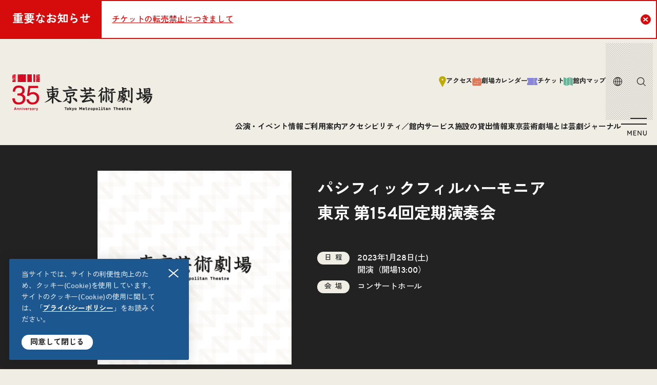

--- FILE ---
content_type: text/html; charset=UTF-8
request_url: https://www.geigeki.jp/performance/20230128c/
body_size: 110935
content:
<!DOCTYPE html>
<html lang="ja">
  <head>
    
<script async="async" src="https://www.googletagmanager.com/gtag/js?id=G-E8D42Q2BTL"></script>
<script>
  window.dataLayer = window.dataLayer || [];
  function gtag(){dataLayer.push(arguments);}
  gtag('js', new Date());
  gtag('config', 'G-E8D42Q2BTL');
</script>
<meta charset="utf-8"/>
<meta name="viewport" content="width=device-width, user-scalable=no, viewport-fit=cover"/>
<meta http-equiv="X-UA-Compatible" content="IE=edge"/>
<meta name="format-detection" content="telephone=no"/>    
<meta name='robots' content='max-image-preview:large' />
<link rel='stylesheet' id='wp-block-library-css' href='https://www.geigeki.jp/wp-includes/css/dist/block-library/style.min.css?ver=6.8.2' type='text/css' media='all' />
<style id='wp-block-library-theme-inline-css' type='text/css'>
.wp-block-audio :where(figcaption){color:#555;font-size:13px;text-align:center}.is-dark-theme .wp-block-audio :where(figcaption){color:#ffffffa6}.wp-block-audio{margin:0 0 1em}.wp-block-code{border:1px solid #ccc;border-radius:4px;font-family:Menlo,Consolas,monaco,monospace;padding:.8em 1em}.wp-block-embed :where(figcaption){color:#555;font-size:13px;text-align:center}.is-dark-theme .wp-block-embed :where(figcaption){color:#ffffffa6}.wp-block-embed{margin:0 0 1em}.blocks-gallery-caption{color:#555;font-size:13px;text-align:center}.is-dark-theme .blocks-gallery-caption{color:#ffffffa6}:root :where(.wp-block-image figcaption){color:#555;font-size:13px;text-align:center}.is-dark-theme :root :where(.wp-block-image figcaption){color:#ffffffa6}.wp-block-image{margin:0 0 1em}.wp-block-pullquote{border-bottom:4px solid;border-top:4px solid;color:currentColor;margin-bottom:1.75em}.wp-block-pullquote cite,.wp-block-pullquote footer,.wp-block-pullquote__citation{color:currentColor;font-size:.8125em;font-style:normal;text-transform:uppercase}.wp-block-quote{border-left:.25em solid;margin:0 0 1.75em;padding-left:1em}.wp-block-quote cite,.wp-block-quote footer{color:currentColor;font-size:.8125em;font-style:normal;position:relative}.wp-block-quote:where(.has-text-align-right){border-left:none;border-right:.25em solid;padding-left:0;padding-right:1em}.wp-block-quote:where(.has-text-align-center){border:none;padding-left:0}.wp-block-quote.is-large,.wp-block-quote.is-style-large,.wp-block-quote:where(.is-style-plain){border:none}.wp-block-search .wp-block-search__label{font-weight:700}.wp-block-search__button{border:1px solid #ccc;padding:.375em .625em}:where(.wp-block-group.has-background){padding:1.25em 2.375em}.wp-block-separator.has-css-opacity{opacity:.4}.wp-block-separator{border:none;border-bottom:2px solid;margin-left:auto;margin-right:auto}.wp-block-separator.has-alpha-channel-opacity{opacity:1}.wp-block-separator:not(.is-style-wide):not(.is-style-dots){width:100px}.wp-block-separator.has-background:not(.is-style-dots){border-bottom:none;height:1px}.wp-block-separator.has-background:not(.is-style-wide):not(.is-style-dots){height:2px}.wp-block-table{margin:0 0 1em}.wp-block-table td,.wp-block-table th{word-break:normal}.wp-block-table :where(figcaption){color:#555;font-size:13px;text-align:center}.is-dark-theme .wp-block-table :where(figcaption){color:#ffffffa6}.wp-block-video :where(figcaption){color:#555;font-size:13px;text-align:center}.is-dark-theme .wp-block-video :where(figcaption){color:#ffffffa6}.wp-block-video{margin:0 0 1em}:root :where(.wp-block-template-part.has-background){margin-bottom:0;margin-top:0;padding:1.25em 2.375em}
</style>
<style id='classic-theme-styles-inline-css' type='text/css'>
/*! This file is auto-generated */
.wp-block-button__link{color:#fff;background-color:#32373c;border-radius:9999px;box-shadow:none;text-decoration:none;padding:calc(.667em + 2px) calc(1.333em + 2px);font-size:1.125em}.wp-block-file__button{background:#32373c;color:#fff;text-decoration:none}
</style>
<style id='global-styles-inline-css' type='text/css'>
:root{--wp--preset--aspect-ratio--square: 1;--wp--preset--aspect-ratio--4-3: 4/3;--wp--preset--aspect-ratio--3-4: 3/4;--wp--preset--aspect-ratio--3-2: 3/2;--wp--preset--aspect-ratio--2-3: 2/3;--wp--preset--aspect-ratio--16-9: 16/9;--wp--preset--aspect-ratio--9-16: 9/16;--wp--preset--color--black: #000000;--wp--preset--color--cyan-bluish-gray: #abb8c3;--wp--preset--color--white: #ffffff;--wp--preset--color--pale-pink: #f78da7;--wp--preset--color--vivid-red: #cf2e2e;--wp--preset--color--luminous-vivid-orange: #ff6900;--wp--preset--color--luminous-vivid-amber: #fcb900;--wp--preset--color--light-green-cyan: #7bdcb5;--wp--preset--color--vivid-green-cyan: #00d084;--wp--preset--color--pale-cyan-blue: #8ed1fc;--wp--preset--color--vivid-cyan-blue: #0693e3;--wp--preset--color--vivid-purple: #9b51e0;--wp--preset--gradient--vivid-cyan-blue-to-vivid-purple: linear-gradient(135deg,rgba(6,147,227,1) 0%,rgb(155,81,224) 100%);--wp--preset--gradient--light-green-cyan-to-vivid-green-cyan: linear-gradient(135deg,rgb(122,220,180) 0%,rgb(0,208,130) 100%);--wp--preset--gradient--luminous-vivid-amber-to-luminous-vivid-orange: linear-gradient(135deg,rgba(252,185,0,1) 0%,rgba(255,105,0,1) 100%);--wp--preset--gradient--luminous-vivid-orange-to-vivid-red: linear-gradient(135deg,rgba(255,105,0,1) 0%,rgb(207,46,46) 100%);--wp--preset--gradient--very-light-gray-to-cyan-bluish-gray: linear-gradient(135deg,rgb(238,238,238) 0%,rgb(169,184,195) 100%);--wp--preset--gradient--cool-to-warm-spectrum: linear-gradient(135deg,rgb(74,234,220) 0%,rgb(151,120,209) 20%,rgb(207,42,186) 40%,rgb(238,44,130) 60%,rgb(251,105,98) 80%,rgb(254,248,76) 100%);--wp--preset--gradient--blush-light-purple: linear-gradient(135deg,rgb(255,206,236) 0%,rgb(152,150,240) 100%);--wp--preset--gradient--blush-bordeaux: linear-gradient(135deg,rgb(254,205,165) 0%,rgb(254,45,45) 50%,rgb(107,0,62) 100%);--wp--preset--gradient--luminous-dusk: linear-gradient(135deg,rgb(255,203,112) 0%,rgb(199,81,192) 50%,rgb(65,88,208) 100%);--wp--preset--gradient--pale-ocean: linear-gradient(135deg,rgb(255,245,203) 0%,rgb(182,227,212) 50%,rgb(51,167,181) 100%);--wp--preset--gradient--electric-grass: linear-gradient(135deg,rgb(202,248,128) 0%,rgb(113,206,126) 100%);--wp--preset--gradient--midnight: linear-gradient(135deg,rgb(2,3,129) 0%,rgb(40,116,252) 100%);--wp--preset--font-size--small: 13px;--wp--preset--font-size--medium: 20px;--wp--preset--font-size--large: 36px;--wp--preset--font-size--x-large: 42px;--wp--preset--spacing--20: 0.44rem;--wp--preset--spacing--30: 0.67rem;--wp--preset--spacing--40: 1rem;--wp--preset--spacing--50: 1.5rem;--wp--preset--spacing--60: 2.25rem;--wp--preset--spacing--70: 3.38rem;--wp--preset--spacing--80: 5.06rem;--wp--preset--shadow--natural: 6px 6px 9px rgba(0, 0, 0, 0.2);--wp--preset--shadow--deep: 12px 12px 50px rgba(0, 0, 0, 0.4);--wp--preset--shadow--sharp: 6px 6px 0px rgba(0, 0, 0, 0.2);--wp--preset--shadow--outlined: 6px 6px 0px -3px rgba(255, 255, 255, 1), 6px 6px rgba(0, 0, 0, 1);--wp--preset--shadow--crisp: 6px 6px 0px rgba(0, 0, 0, 1);}:where(.is-layout-flex){gap: 0.5em;}:where(.is-layout-grid){gap: 0.5em;}body .is-layout-flex{display: flex;}.is-layout-flex{flex-wrap: wrap;align-items: center;}.is-layout-flex > :is(*, div){margin: 0;}body .is-layout-grid{display: grid;}.is-layout-grid > :is(*, div){margin: 0;}:where(.wp-block-columns.is-layout-flex){gap: 2em;}:where(.wp-block-columns.is-layout-grid){gap: 2em;}:where(.wp-block-post-template.is-layout-flex){gap: 1.25em;}:where(.wp-block-post-template.is-layout-grid){gap: 1.25em;}.has-black-color{color: var(--wp--preset--color--black) !important;}.has-cyan-bluish-gray-color{color: var(--wp--preset--color--cyan-bluish-gray) !important;}.has-white-color{color: var(--wp--preset--color--white) !important;}.has-pale-pink-color{color: var(--wp--preset--color--pale-pink) !important;}.has-vivid-red-color{color: var(--wp--preset--color--vivid-red) !important;}.has-luminous-vivid-orange-color{color: var(--wp--preset--color--luminous-vivid-orange) !important;}.has-luminous-vivid-amber-color{color: var(--wp--preset--color--luminous-vivid-amber) !important;}.has-light-green-cyan-color{color: var(--wp--preset--color--light-green-cyan) !important;}.has-vivid-green-cyan-color{color: var(--wp--preset--color--vivid-green-cyan) !important;}.has-pale-cyan-blue-color{color: var(--wp--preset--color--pale-cyan-blue) !important;}.has-vivid-cyan-blue-color{color: var(--wp--preset--color--vivid-cyan-blue) !important;}.has-vivid-purple-color{color: var(--wp--preset--color--vivid-purple) !important;}.has-black-background-color{background-color: var(--wp--preset--color--black) !important;}.has-cyan-bluish-gray-background-color{background-color: var(--wp--preset--color--cyan-bluish-gray) !important;}.has-white-background-color{background-color: var(--wp--preset--color--white) !important;}.has-pale-pink-background-color{background-color: var(--wp--preset--color--pale-pink) !important;}.has-vivid-red-background-color{background-color: var(--wp--preset--color--vivid-red) !important;}.has-luminous-vivid-orange-background-color{background-color: var(--wp--preset--color--luminous-vivid-orange) !important;}.has-luminous-vivid-amber-background-color{background-color: var(--wp--preset--color--luminous-vivid-amber) !important;}.has-light-green-cyan-background-color{background-color: var(--wp--preset--color--light-green-cyan) !important;}.has-vivid-green-cyan-background-color{background-color: var(--wp--preset--color--vivid-green-cyan) !important;}.has-pale-cyan-blue-background-color{background-color: var(--wp--preset--color--pale-cyan-blue) !important;}.has-vivid-cyan-blue-background-color{background-color: var(--wp--preset--color--vivid-cyan-blue) !important;}.has-vivid-purple-background-color{background-color: var(--wp--preset--color--vivid-purple) !important;}.has-black-border-color{border-color: var(--wp--preset--color--black) !important;}.has-cyan-bluish-gray-border-color{border-color: var(--wp--preset--color--cyan-bluish-gray) !important;}.has-white-border-color{border-color: var(--wp--preset--color--white) !important;}.has-pale-pink-border-color{border-color: var(--wp--preset--color--pale-pink) !important;}.has-vivid-red-border-color{border-color: var(--wp--preset--color--vivid-red) !important;}.has-luminous-vivid-orange-border-color{border-color: var(--wp--preset--color--luminous-vivid-orange) !important;}.has-luminous-vivid-amber-border-color{border-color: var(--wp--preset--color--luminous-vivid-amber) !important;}.has-light-green-cyan-border-color{border-color: var(--wp--preset--color--light-green-cyan) !important;}.has-vivid-green-cyan-border-color{border-color: var(--wp--preset--color--vivid-green-cyan) !important;}.has-pale-cyan-blue-border-color{border-color: var(--wp--preset--color--pale-cyan-blue) !important;}.has-vivid-cyan-blue-border-color{border-color: var(--wp--preset--color--vivid-cyan-blue) !important;}.has-vivid-purple-border-color{border-color: var(--wp--preset--color--vivid-purple) !important;}.has-vivid-cyan-blue-to-vivid-purple-gradient-background{background: var(--wp--preset--gradient--vivid-cyan-blue-to-vivid-purple) !important;}.has-light-green-cyan-to-vivid-green-cyan-gradient-background{background: var(--wp--preset--gradient--light-green-cyan-to-vivid-green-cyan) !important;}.has-luminous-vivid-amber-to-luminous-vivid-orange-gradient-background{background: var(--wp--preset--gradient--luminous-vivid-amber-to-luminous-vivid-orange) !important;}.has-luminous-vivid-orange-to-vivid-red-gradient-background{background: var(--wp--preset--gradient--luminous-vivid-orange-to-vivid-red) !important;}.has-very-light-gray-to-cyan-bluish-gray-gradient-background{background: var(--wp--preset--gradient--very-light-gray-to-cyan-bluish-gray) !important;}.has-cool-to-warm-spectrum-gradient-background{background: var(--wp--preset--gradient--cool-to-warm-spectrum) !important;}.has-blush-light-purple-gradient-background{background: var(--wp--preset--gradient--blush-light-purple) !important;}.has-blush-bordeaux-gradient-background{background: var(--wp--preset--gradient--blush-bordeaux) !important;}.has-luminous-dusk-gradient-background{background: var(--wp--preset--gradient--luminous-dusk) !important;}.has-pale-ocean-gradient-background{background: var(--wp--preset--gradient--pale-ocean) !important;}.has-electric-grass-gradient-background{background: var(--wp--preset--gradient--electric-grass) !important;}.has-midnight-gradient-background{background: var(--wp--preset--gradient--midnight) !important;}.has-small-font-size{font-size: var(--wp--preset--font-size--small) !important;}.has-medium-font-size{font-size: var(--wp--preset--font-size--medium) !important;}.has-large-font-size{font-size: var(--wp--preset--font-size--large) !important;}.has-x-large-font-size{font-size: var(--wp--preset--font-size--x-large) !important;}
:where(.wp-block-post-template.is-layout-flex){gap: 1.25em;}:where(.wp-block-post-template.is-layout-grid){gap: 1.25em;}
:where(.wp-block-columns.is-layout-flex){gap: 2em;}:where(.wp-block-columns.is-layout-grid){gap: 2em;}
:root :where(.wp-block-pullquote){font-size: 1.5em;line-height: 1.6;}
</style>
<link rel="https://api.w.org/" href="https://www.geigeki.jp/wp-json/" /><link rel="alternate" title="JSON" type="application/json" href="https://www.geigeki.jp/wp-json/wp/v2/performance/23392" /><link rel="canonical" href="https://www.geigeki.jp/performance/20230128c/" />
<link rel='shortlink' href='https://www.geigeki.jp/?p=23392' />
<link rel="alternate" title="oEmbed (JSON)" type="application/json+oembed" href="https://www.geigeki.jp/wp-json/oembed/1.0/embed?url=https%3A%2F%2Fwww.geigeki.jp%2Fperformance%2F20230128c%2F" />
<link rel="alternate" title="oEmbed (XML)" type="text/xml+oembed" href="https://www.geigeki.jp/wp-json/oembed/1.0/embed?url=https%3A%2F%2Fwww.geigeki.jp%2Fperformance%2F20230128c%2F&#038;format=xml" />
<link rel="preconnect" href="https://fonts.googleapis.com">
<link rel="preconnect" href="https://fonts.gstatic.com" crossorigin>

<link href="https://www.geigeki.jp/wp-content/themes/geigeki2025/common/css/styles.css" rel="stylesheet"/>
<link href="https://fonts.googleapis.com/css2?family=Zen+Kaku+Gothic+New:wght@500;700&display=swap" rel="stylesheet">

<link rel="shortcut icon" href="https://www.geigeki.jp/wp-content/themes/geigeki2025/common/images/common/favicon.ico"/>
<link rel="apple-touch-icon" href="https://www.geigeki.jp/wp-content/themes/geigeki2025/common/images/common/apple-touch-icon.png"/>    <title>パシフィックフィルハーモニア東京 第154回定期演奏会</title>
<meta name="description" content="東京芸術劇場オフィシャルウェブサイト。公演情報、チケット、施設の紹介、アクセスなど。">
<meta property="og:type" content="article">
<meta property="og:site_name" content="site_name">
<meta property="og:url" content="https://www.geigeki.jp/performance/20230128c/">
<meta property="og:title" content="パシフィックフィルハーモニア東京 第154回定期演奏会">
<meta property="og:image" content="https://www.geigeki.jp/wp-content/themes/geigeki2025/common/images/common/noimg_thumb.png">
<meta property="og:description" content="東京芸術劇場オフィシャルウェブサイト。公演情報、チケット、施設の紹介、アクセスなど。">
<meta name="twitter:card" content="summary_large_image">
  </head>
  <body data-page="performance" data-lang="ja">
    
<script src="https://www.geigeki.jp/wp-content/themes/geigeki2025/common/js/front.js"></script><!-- fillプロパティは削除してください -->

<svg aria-hidden="true" style="display:none;" xmlns="http://www.w3.org/2000/svg" xmlns:xlink="http://www.w3.org/1999/xlink">
  <defs>

    <!-- access -->
    <symbol id="icon-access" viewBox="0 0 28 42">
      <path d="M14 .166C6.417.166.25 6.333.25 13.916c0 2.313.583 4.5 1.594 6.417v.03l11.041 20.803c.22.406.646.667 1.105.667.458 0 .885-.26 1.104-.667l11.041-20.802v-.042a13.698 13.698 0 0 0 1.594-6.406c0-7.583-6.166-13.75-13.75-13.75H14Zm0 16.875a3.12 3.12 0 0 1-3.125-3.125A3.12 3.12 0 0 1 14 10.791a3.12 3.12 0 0 1 3.125 3.125A3.12 3.12 0 0 1 14 17.041Z"/>
    </symbol>

    <!-- map -->
    <symbol id="icon-map" viewBox="0 0 38 36">
      <path d="m.76 31.729 10.948 3.979V4.458L.948.54a.517.517 0 0 0-.698.49v29.958c0 .333.208.625.51.73v.01Zm12.51 3.979 11.46-4.167V.291L13.27 4.458v31.25ZM26.293.29v31.25l10.76 3.917a.517.517 0 0 0 .698-.49V5.01a.768.768 0 0 0-.51-.73L26.292.302v-.01Z"/>
    </symbol>

    <!-- shop -->
    <symbol id="icon-shop" viewBox="0 0 42 44">
      <path d="M6.416 32.834v1.667a4.166 4.166 0 0 0 4.167 4.166h7.291a4.166 4.166 0 0 0 4.167-4.166V19.397c0-.292-.23-.521-.52-.521H6.936c-.292 0-.521.229-.521.52v3.23a4.903 4.903 0 0 0-1.042-.105A5.21 5.21 0 0 0 .166 27.73a5.21 5.21 0 0 0 6.25 5.104ZM3.291 27.73a2.09 2.09 0 0 1 2.083-2.084c.386 0 .73.115 1.042.292v3.584a2.086 2.086 0 0 1-1.042.291 2.09 2.09 0 0 1-2.083-2.083Zm19.823 12.5H5.406a1.56 1.56 0 0 0-1.563 1.562 1.56 1.56 0 0 0 1.563 1.563h17.708a1.56 1.56 0 0 0 1.562-1.563 1.56 1.56 0 0 0-1.562-1.562ZM39.947 9.47a.524.524 0 0 0-.52-.49H34.02V3.77A3.12 3.12 0 0 0 30.895.646h-5.208a3.12 3.12 0 0 0-3.125 3.125V8.98h-5.406c-.271 0-.5.219-.521.49l-.438 7.583h5.323a2.347 2.347 0 0 1 2.344 2.343v13.542H40.76c.302 0 .541-.25.52-.552L39.948 9.47Zm-9.052-.49h-5.208V3.77h5.208V8.98Z"/>
    </symbol>

    <!-- barrier -->
    <symbol id="icon-barrier" viewBox="0 0 34 50">
      <path d="M22.646 29.49a12.238 12.238 0 0 0-2.03-1.99 12.229 12.229 0 0 0-7.563-2.615c-1.073 0-2.136.136-3.157.417a.782.782 0 1 1-.406-1.51 13.652 13.652 0 0 1 3.563-.47c2.885 0 5.562.886 7.781 2.397l1.333-8.313a3.202 3.202 0 0 0-2.646-3.666L11.98 12.53a5.314 5.314 0 0 0-4.563 1.448L5.21 16.135 2.782 18.5a4.256 4.256 0 0 0-.969 4.677l2.302 5.563C2.032 30.948.74 33.917.74 37.188c0 .374.021.74.052 1.104.563 6.27 5.834 11.198 12.25 11.198.386 0 .76-.021 1.136-.063.125-.01.25-.031.375-.042.25-.03.5-.072.74-.114.145-.031.28-.052.426-.084.22-.052.438-.104.657-.166.145-.042.291-.073.427-.125.27-.084.531-.188.791-.292.22-.094.438-.187.657-.291.145-.073.291-.136.437-.209.188-.094.365-.198.542-.302.125-.073.24-.146.364-.219.177-.114.355-.229.521-.343 3.157-2.23 5.23-5.896 5.23-10.053a12.21 12.21 0 0 0-2.72-7.687l.021-.01Zm-9.593 15.177a7.48 7.48 0 0 1-7.48-7.48c0-4.124 3.355-7.479 7.48-7.479s7.479 3.355 7.479 7.48c0 4.124-3.354 7.479-7.48 7.479Zm4.375-32.875c2.646 0 4.885-2.23 4.885-6.594 0-2.583-2.073-4.667-4.885-4.667-2.813 0-4.886 2.084-4.886 4.667 0 4.375 2.25 6.594 4.886 6.594Zm14.24 20.5a3.19 3.19 0 0 0-3.167-2.75h-3.896a13.78 13.78 0 0 1 2.312 7.645c0 3.886-1.614 7.407-4.198 9.928l10.323-1.042a.535.535 0 0 0 .48-.604l-1.844-13.167-.01-.01Z"/>
    </symbol>

    <!-- ticket -->
    <symbol id="icon-ticket" viewBox="0 0 42 30">
      <path d="M41.833 8.416V.936c0-.29-.23-.52-.521-.52H29.854a1.56 1.56 0 0 1-1.563 1.563A1.56 1.56 0 0 1 26.728.416H.688c-.292 0-.521.23-.521.52v7.48a7.29 7.29 0 0 1 4.167 6.583c0 2.907-1.709 5.407-4.167 6.584v7.479c0 .291.23.52.52.52H26.73a1.56 1.56 0 0 1 1.562-1.562 1.56 1.56 0 0 1 1.563 1.563h11.458c.291 0 .52-.23.52-.521v-7.48A7.29 7.29 0 0 1 37.667 15c0-2.906 1.708-5.406 4.167-6.583ZM28.29 23.854a1.56 1.56 0 0 1-1.563-1.563 1.56 1.56 0 0 1 1.563-1.563 1.56 1.56 0 0 1 1.563 1.563 1.56 1.56 0 0 1-1.563 1.563Zm0-7.292a1.56 1.56 0 0 1-1.563-1.563 1.56 1.56 0 0 1 1.563-1.562 1.56 1.56 0 0 1 1.563 1.562 1.56 1.56 0 0 1-1.563 1.563Zm0-7.292a1.56 1.56 0 0 1-1.563-1.562 1.56 1.56 0 0 1 1.563-1.563 1.56 1.56 0 0 1 1.563 1.563A1.56 1.56 0 0 1 28.29 9.27Z"/>
    </symbol>

    <!-- support -->
    <symbol id="icon-support" viewBox="0 0 48 36">
      <path d="M34.969 12.876c3.125 0 5.781-2.49 5.781-7.386 0-2.896-2.448-5.219-5.781-5.219-3.334 0-5.782 2.334-5.782 5.22 0 4.885 2.657 7.385 5.782 7.385Zm-21.927 0c3.125 0 5.78-2.49 5.78-7.386 0-2.896-2.447-5.219-5.78-5.219-3.334 0-5.782 2.334-5.782 5.22 0 4.885 2.657 7.385 5.782 7.385Zm27.323 1.823H29.698c-.281 0-.563.01-.833.041-.094 0-.177.031-.271.042-.177.02-.354.042-.532.083-.125.021-.25.063-.375.094a5.765 5.765 0 0 0-.833.25c-.104.042-.208.073-.312.115a4.735 4.735 0 0 0-.47.218c-.082.042-.155.073-.239.115a4.422 4.422 0 0 0-.479.281c-.062.042-.125.073-.187.115-.157.104-.313.218-.47.333-.051.042-.103.073-.155.115-.157.125-.302.25-.438.375a8.306 8.306 0 0 0-2.74 6.166v2.26c0 .5-.406.917-.916.917a.911.911 0 0 1-.917-.916v-2.26c0-2.803 1.146-5.344 2.98-7.178a8.214 8.214 0 0 0-4.198-1.156H7.634a7.286 7.286 0 0 0-7.291 7.292v2.437a11.452 11.452 0 0 0 11.458 11.459h6.5c.281 0 .563-.01.833-.042.094 0 .177-.031.271-.042.177-.02.354-.041.532-.083.125-.021.25-.063.375-.094.135-.031.27-.062.406-.104.146-.042.291-.094.427-.146.104-.042.208-.073.312-.114.157-.063.313-.136.47-.22.082-.04.155-.072.239-.114.166-.083.323-.177.479-.281.062-.042.125-.073.187-.115.157-.104.313-.218.47-.333.051-.042.103-.073.155-.115.157-.125.302-.25.438-.375a8.306 8.306 0 0 0 2.74-6.166v-2.26c0-.5.406-.917.916-.917s.917.406.917.916v2.26c0 2.803-1.146 5.345-2.98 7.178a8.213 8.213 0 0 0 4.198 1.156h6.51a11.452 11.452 0 0 0 11.46-11.458V21.99a7.286 7.286 0 0 0-7.292-7.291Z"/>
    </symbol>

    <!-- kids -->
    <symbol id="icon-kids" viewBox="0 0 48 40">
      <path d="M2.978 24.062a29.025 29.025 0 0 0 6.75-3.99L7.03 30.312a39.492 39.492 0 0 0 5.834 2.427l1.718-2.542c2.302-3.406 4.771-5.51 9.417-5.51s7.115 2.104 9.417 5.51l1.718 2.542a39.034 39.034 0 0 0 5.834-2.427l-2.802-10.646c-.802-3.063-1.136-5.02.146-6.417l3.458 2.792a2.22 2.22 0 0 0 2.677.083 2.21 2.21 0 0 0 .802-2.562l-2.375-6.51 1.646-.844c-1.5-4.167-5.98-6.48-10.542-4.896-4.562 1.583-6.969 5.125-7.396 10.042H19.29a9.423 9.423 0 0 0-5.645 1.875c-.365-1.303-1.542-2.136-2.969-2.365-2.208-.354-4.01.948-4.802 2.73-.781 1.76-2.115 5.562-4.167 8.989-.229.385-.198.885.105 1.218.291.334.77.438 1.177.271l-.01-.01Zm44.188 6.281a1.567 1.567 0 0 0-2.157-.5c-6.635 4.135-13.708 6.24-21.01 6.24-7.302 0-14.375-2.094-21.01-6.24a1.57 1.57 0 0 0-2.157.5 1.57 1.57 0 0 0 .5 2.156c7.136 4.448 14.76 6.709 22.667 6.709 7.906 0 15.52-2.26 22.667-6.709.729-.458.958-1.416.5-2.156Z"/>
    </symbol>

    <!-- rental -->
    <symbol id="icon-rental" viewBox="0 0 38 41">
      <path d="M.51 39.75c0 .292.229.52.52.52h17.188V11.626H.51V39.75Zm12.5-17.188c0-.572.469-1.041 1.041-1.041.573 0 1.042.469 1.042 1.041v6.771c0 .573-.469 1.042-1.042 1.042a1.045 1.045 0 0 1-1.041-1.042v-6.77ZM28.364 4.948C26.333 2.115 22.53.688 18.999.688c-3.53 0-7.333 1.427-9.364 4.26-3.896-.136-7.51 2.104-8.865 5.114H37.23c-1.355-3.01-4.98-5.25-8.865-5.114Zm-8.583 6.677v28.646h17.187c.292 0 .52-.23.52-.521V11.625H19.782Zm5.208 17.708c0 .573-.469 1.042-1.042 1.042a1.045 1.045 0 0 1-1.041-1.042v-6.77c0-.573.468-1.042 1.041-1.042s1.042.469 1.042 1.041v6.771Z"/>
    </symbol>

    <!-- faq -->
    <symbol id="icon-faq" viewBox="0 0 35 39">
      <path d="M32.865 3.063A4.173 4.173 0 0 0 28.927.25H4.542A4.166 4.166 0 0 0 .375 4.417V37.28c0 .927 1.125 1.396 1.781.74L8.677 31.5h20.25a4.16 4.16 0 0 0 3.938-2.813c.875-2.51 1.885-6.74 1.885-12.812 0-6.073-1.02-10.302-1.885-12.813Zm-15.823 23.49a2.347 2.347 0 0 1-2.344-2.345 2.347 2.347 0 0 1 2.344-2.343 2.347 2.347 0 0 1 2.343 2.343 2.347 2.347 0 0 1-2.343 2.344Zm4.708-12.095-1.938 1.302c-.562.375-1.208 1.042-1.208 2.823 0 0-.5.51-1.552.51s-1.542-.489-1.552-.51c0-2.437.875-4.25 2.594-5.406l1.937-1.302c.844-.573 1.209-1.156 1.209-1.938A1.963 1.963 0 0 0 19.28 7.98h-4.406a1.963 1.963 0 0 0-1.958 1.958s-.49.51-1.563.51-1.562-.51-1.562-.51a5.09 5.09 0 0 1 5.083-5.083h4.406a5.09 5.09 0 0 1 5.084 5.083c0 1.844-.865 3.365-2.584 4.532l-.031-.01Z"/>
    </symbol>

    <!-- calendar -->
    <symbol id="icon-calendar" viewBox="0 0 48 46">
      <path d="M46.604 6.572h-8.396V2.697A2.59 2.59 0 0 0 35.625.113a2.59 2.59 0 0 0-2.583 2.584v3.875H14.958V2.697A2.59 2.59 0 0 0 12.375.113a2.59 2.59 0 0 0-2.583 2.584v3.875H1.396a.64.64 0 0 0-.646.645v31.646a6.46 6.46 0 0 0 6.458 6.459h33.584a6.46 6.46 0 0 0 6.458-6.459V7.217a.64.64 0 0 0-.646-.645ZM12.375 34.988H8.5v-3.875h3.875v3.875Zm9.042 0h-3.875v-3.875h3.875v3.875Zm0-9.041h-3.875v-3.875h3.875v3.875Zm9.041 9.041h-3.875v-3.875h3.875v3.875Zm0-9.041h-3.875v-3.875h3.875v3.875Zm9.042 0h-3.875v-3.875H39.5v3.875Z"/>
    </symbol>

    <!-- a11y -->
    <symbol id="icon-a11y" viewBox="0 0 30 36">
      <path d="M15.006 8.6c2.108 0 3.91-1.703 3.91-5.037C18.915 1.59 17.26 0 15.005 0s-3.91 1.59-3.91 3.563c0 3.334 1.793 5.038 3.91 5.038Zm14.834.312-.576-1.507a.429.429 0 0 0-.527-.254c-4.81 1.573-9.262 2.679-13.731 2.679S6.084 8.724 1.274 7.15a.422.422 0 0 0-.527.254L.171 8.912a2.582 2.582 0 0 0 1.436 3.318l7.892 3.203-2.028 19.83a.431.431 0 0 0 .381.476l2.247.246c1.338.147 2.555-.787 2.79-2.122l1.508-8.79h1.209l1.508 8.79a2.551 2.551 0 0 0 2.79 2.122l2.247-.246a.431.431 0 0 0 .381-.475l-2.027-19.831 7.891-3.203c1.298-.525 1.93-2.007 1.436-3.318h.008Z"/>
    </symbol>

    <!-- language -->
    <symbol id="icon-language" viewBox="0 0 20 20">
      <path d="M10 .875a9.125 9.125 0 1 0 0 18.25 9.125 9.125 0 0 0 0-18.25ZM7.034 2.703c-.22.311-.419.65-.598 1.007-.75 1.5-1.224 3.485-1.3 5.665H2.149a7.88 7.88 0 0 1 4.885-6.672Zm-4.885 7.922h2.987c.076 2.18.55 4.165 1.3 5.665.179.357.378.696.598 1.007a7.88 7.88 0 0 1-4.885-6.672Zm7.226 7.12c-.628-.26-1.27-.913-1.821-2.014-.65-1.301-1.091-3.09-1.167-5.106h2.988v7.12Zm0-8.37H6.387c.076-2.016.517-3.804 1.167-5.106.551-1.101 1.193-1.754 1.821-2.014v7.12Zm8.476 0h-2.987c-.076-2.179-.55-4.165-1.3-5.665a7.627 7.627 0 0 0-.598-1.007 7.88 7.88 0 0 1 4.885 6.672Zm-7.226-7.12c.628.26 1.27.913 1.821 2.014.65 1.302 1.091 3.09 1.167 5.106h-2.988v-7.12Zm0 15.49v-7.12h2.988c-.076 2.017-.516 3.805-1.167 5.106-.55 1.1-1.193 1.754-1.821 2.014Zm2.341-.448c.225-.32.425-.657.599-1.007.75-1.5 1.223-3.485 1.3-5.665h2.986a7.88 7.88 0 0 1-4.885 6.672Z"/>
    </symbol>

    <!-- search -->
    <symbol id="icon-search" viewBox="0 0 19 19">
      <path d="M2.125 8.5a6.375 6.375 0 1 1 12.75 0 6.375 6.375 0 0 1-12.75 0ZM8.5.875a7.625 7.625 0 1 0 4.932 13.44l4.626 4.627.884-.884-4.626-4.626A7.625 7.625 0 0 0 8.5.875Z"/>
    </symbol>

    <!-- blank -->
    <symbol id="icon-blank" viewBox="0 0 12 12">
      <path d="M9.15 10.2H1.8V2.85h3.15V1.8H1.8c-.578 0-1.05.472-1.05 1.05v7.35c0 .578.472 1.05 1.05 1.05h7.35c.577 0 1.05-.472 1.05-1.05V7.05H9.15v3.15ZM10.725.75h-4.2V1.8h2.93L5.6 5.653l.745.746L10.2 2.546v2.929h1.05v-4.2a.52.52 0 0 0-.525-.525Z"/>
    </symbol>

    <!-- modal -->
    <symbol id="icon-modal" viewBox="0 0 12 12">
      <path d="M9.397 8.678c.76-.921 1.236-2.086 1.236-3.362C10.633 2.39 8.253 0 5.316 0S0 2.39 0 5.316s2.38 5.317 5.316 5.317c1.286 0 2.44-.476 3.362-1.236L11.281 12l.719-.719-2.603-2.603Zm-4.08.942c-2.37 0-4.304-1.934-4.304-4.304s1.934-4.303 4.303-4.303S9.62 2.947 9.62 5.316 7.686 9.62 5.316 9.62Zm.506-6.835H4.81V4.81H2.785v1.013H4.81v2.025h1.013V5.823h2.025V4.81H5.823V2.785Z"/>
    </symbol>

    <!-- download -->
    <symbol id="icon-download" viewBox="0 0 12 12">
      <path d="M10.19 8.857v2.095H1.81V8.857H.763v2.095c0 .577.43 1.048.954 1.048h8.569c.524 0 .953-.471.953-1.048V8.857H10.19Zm-4.19 0a.491.491 0 0 0 .367-.157L9.51 5.557l-.744-.744-2.253 2.253V1H5.466v6.066L3.213 4.813l-.743.744L5.612 8.7a.526.526 0 0 0 .367.157H6Z"/>
    </symbol>

    <!-- star -->
    <symbol id="icon-star" viewBox="0 0 17 17">
      <path d="M10.56 6.454H17v.096l-5.188 3.938 2.042 6.474-.074.038-5.28-4.015L3.22 17l-.074-.038 2.042-6.474L0 6.55v-.096h6.44L8.462 0h.074l2.024 6.454Z"/>
    </symbol>

    <!-- circle -->
    <symbol id="icon-circle" viewBox="0 0 14 14">
      <path d="M7 14c-3.86 0-7-3.14-7-7s3.14-7 7-7 7 3.14 7 7-3.14 7-7 7ZM7 2C4.243 2 2 4.243 2 7s2.243 5 5 5 5-2.243 5-5-2.243-5-5-5Z"/>
    </symbol>

    <!-- circle-double -->
    <symbol id="icon-circle-double" viewBox="0 0 14 14">
      <path d="M7 14c-3.86 0-7-3.14-7-7s3.14-7 7-7 7 3.14 7 7-3.14 7-7 7ZM7 2C4.243 2 2 4.243 2 7s2.243 5 5 5 5-2.243 5-5-2.243-5-5-5Z"/><path d="M7 10c-1.654 0-3-1.346-3-3s1.346-3 3-3 3 1.346 3 3-1.346 3-3 3Zm0-4c-.551 0-1 .449-1 1s.449 1 1 1 1-.449 1-1-.449-1-1-1Z"/>
    </symbol>

    <!-- x -->
    <symbol id="icon-x" viewBox="0 0 28 28">
      <path d="m10.533 15.226-10 11.414h4.43l7.654-8.76 6.745 8.762L28 26.595 17.048 12.113l9.346-10.705-4.359-.05-7.06 8.047-6.04-8.034L0 1.361l10.533 13.864Zm12.235 8.787-2.235-.007L5.173 3.898H7.58l15.19 20.115h-.002Z"/>
    </symbol>

    <!-- instagram -->
    <symbol id="icon-instagram" viewBox="0 0 28 28">
      <path d="M14.008,2.524c3.74,0,4.184.016,5.655.082,1.367.06,2.105.29,2.598.481.65.252,1.12.558,1.607,1.045.493.492.793.957,1.045,1.607.191.493.421,1.236.481,2.598.066,1.477.082,1.92.082,5.655,0,3.74-.016,4.183-.082,5.654-.06,1.367-.29,2.106-.481,2.598-.2238.6074-.5809,1.1568-1.045,1.608-.4505.4643-.9997.8211-1.607,1.044-.493.192-1.236.421-2.598.482-1.477.065-1.92.082-5.655.082-3.74,0-4.183-.017-5.654-.082-1.368-.06-2.106-.29-2.598-.482-.6073-.2235-1.1567-.5802-1.608-1.044-.4644-.4508-.8212-1.0004-1.044-1.608-.192-.492-.422-1.236-.482-2.598-.065-1.476-.082-1.92-.082-5.654,0-3.741.017-4.184.082-5.655.06-1.367.29-2.106.482-2.598.2236-.6069.5803-1.156,1.044-1.607.4506-.4648,1.0002-.822,1.608-1.045.492-.191,1.236-.421,2.598-.481,1.47-.066,1.914-.082,5.654-.082ZM14.008.003C10.208.003,9.732.019,8.238.085c-1.487.065-2.51.306-3.395.65-.9363.3517-1.7839.9048-2.483,1.62-.7137.6977-1.2665,1.5426-1.62,2.476-.344.892-.584,1.909-.649,3.397C.024,9.726.007,10.202.007,14.003s.017,4.276.082,5.77c.066,1.487.306,2.51.651,3.395.3515.9362.9041,1.7838,1.619,2.483.6982.7121,1.5436,1.2629,2.477,1.614.891.344,1.909.585,3.396.65,1.493.066,1.969.082,5.77.082s4.276-.016,5.77-.082c1.487-.065,2.51-.306,3.395-.65.9338-.351,1.7795-.9018,2.478-1.614.7117-.6983,1.2622-1.5437,1.613-2.477.344-.891.585-1.909.65-3.396.066-1.493.083-1.969.083-5.77s-.017-4.276-.082-5.77c-.066-1.487-.306-2.51-.651-3.395-.3373-.9409-.8853-1.7923-1.602-2.489-.6983-.7117-1.5437-1.2622-2.477-1.613-.891-.344-1.908-.585-3.396-.65C18.285.018,17.81.002,14.008.002v.001ZM14.008,6.811c-3.9718.0811-7.1257,3.3666-7.0446,7.3384.0788,3.8575,3.1871,6.9658,7.0446,7.0446,3.97,0,7.192-3.221,7.192-7.191s-3.221-7.193-7.192-7.193v.001ZM14.008,18.668c-2.5767-.0003-4.6653-2.0893-4.665-4.666.0003-2.5767,2.0893-4.6653,4.666-4.665h0c2.5764,0,4.665,2.0886,4.665,4.665s-2.0886,4.665-4.665,4.665l-.001.001ZM23.163,6.527c.0226.9276-.7109,1.6979-1.6385,1.7205-.9276.0226-1.6979-.7109-1.7205-1.6385-.0007-.0273-.0007-.0547,0-.082.0226-.9276.7929-1.6611,1.7205-1.6385.8957.0219,1.6166.7428,1.6385,1.6385Z"/>
    </symbol>

    <!-- youtube -->
    <symbol id="icon-youtube" viewBox="0 0 28 28">
      <path d="M27.721 8.403s-.273-1.93-1.116-2.778C25.539 4.51 24.347 4.503 23.8 4.438c-3.916-.285-9.795-.285-9.795-.285h-.01s-5.879 0-9.795.285c-.547.065-1.739.071-2.805 1.187C.552 6.472.284 8.403.284 8.403S0 10.673 0 12.936v2.122c0 2.264.279 4.534.279 4.534s.273 1.93 1.11 2.778c1.066 1.115 2.466 1.077 3.09 1.198 2.242.213 9.521.278 9.521.278s5.884-.01 9.8-.29c.547-.065 1.739-.07 2.805-1.186.843-.848 1.116-2.778 1.116-2.778S28 17.328 28 15.058v-2.122c0-2.264-.279-4.533-.279-4.533Zm-16.614 9.231v-7.87l7.563 3.95-7.563 3.92Z"/>
    </symbol>

    <!-- facebook -->
    <symbol id="icon-facebook" viewBox="0 0 28 28">
      <path d="M28 14.085c0-7.732-6.268-14-14-14s-14 6.268-14 14c0 6.988 5.12 12.78 11.812 13.83v-9.783H8.258v-4.047h3.554v-3.084c0-3.51 2.091-5.447 5.289-5.447 1.531 0 3.133.273 3.133.273v3.446h-1.765c-1.739 0-2.281 1.079-2.281 2.187v2.625h3.882l-.62 4.047h-3.262v9.783C22.88 26.865 28 21.073 28 14.085Z"/>
    </symbol>

    <!-- donate -->
    <symbol id="icon-donate" viewBox="0 0 32 28">
      <path d="M16 11.398c.6.6 1.376.892 2.16.892.783 0 1.566-.3 2.158-.892a3.063 3.063 0 0 0 0-4.325l-4.325-4.325a9.164 9.164 0 0 0-12.967 0C-.4 6.173-.541 11.615 2.576 15.215c.1-.617.375-1.208.85-1.683l5.583-5.584a2.5 2.5 0 0 1 3.534 0l3.433 3.434.025.016Zm-.882.884-3.434-3.434a1.242 1.242 0 0 0-1.766 0l-5.584 5.584a1.826 1.826 0 0 0 0 2.575 1.826 1.826 0 0 0 2.575 0l3.134-3.134.883.884-3.133 3.133a1.826 1.826 0 0 0 0 2.575 1.826 1.826 0 0 0 2.575 0l3.133-3.133.883.883-3.133 3.133a1.826 1.826 0 0 0 0 2.575 1.826 1.826 0 0 0 2.575 0l3.133-3.133.884.883-3.134 3.134a1.826 1.826 0 0 0 0 2.575 1.826 1.826 0 0 0 2.575 0l4.6-4.6 7.075-7.075a9.164 9.164 0 0 0 0-12.967c-3.283-3.283-8.416-3.542-12.008-.817l4.25 4.25c1.675 1.675 1.675 4.409 0 6.092a4.26 4.26 0 0 1-3.042 1.258 4.28 4.28 0 0 1-3.041-1.258v.017Z"/>
    </symbol>

    <!-- venue concert -->
    <symbol id="icon-venue-concert" viewBox="0 0 32 32">
      <rect fill="#9ac3e3" width="32" height="32" rx="2"/>
      <path fill="#222" d="M28 11.5c-4.962 0-9-3.366-9-7.5h-4.5v12.504a9.017 9.017 0 0 0-3-.504C7.36 16 4 18.688 4 22s3.36 6 7.5 6c4.14 0 7.5-2.688 7.5-6v-9.084C21.394 14.824 24.538 16 28 16v-4.5Z"/>
    </symbol>

    <!-- venue playhouse -->
    <symbol id="icon-venue-playhouse" viewBox="0 0 32 32">
      <rect fill="#d9a9b0" width="32" height="32" rx="2"/>
      <path fill="#222" d="M28 25.75H4l3.75-19.5h16.5L28 25.75Z"/>
    </symbol>

    <!-- venue theater e -->
    <symbol id="icon-venue-theater-e" viewBox="0 0 32 32">
      <rect fill="#9fd1d4" width="32" height="32" rx="2"/>
      <path fill="#222" d="M16 4C9.37 4 4 9.37 4 16s5.37 12 12 12 12-5.37 12-12S22.63 4 16 4Zm4.734 18h-8.838V9.922h8.484v2.352h-6v2.31h3.426v2.352H14.38v2.682h6.36v2.37l-.006.012Z"/>
    </symbol>

    <!-- venue theater w -->
    <symbol id="icon-venue-theater-w" viewBox="0 0 32 32">
      <rect fill="#acc29b" width="32" height="32" rx="2"/>
      <path fill="#222" d="M16 4C9.37 4 4 9.37 4 16s5.37 12 12 12 12-5.37 12-12S22.63 4 16 4Zm4.17 18h-2.31l-1.776-6.906a2.925 2.925 0 0 1-.072-.312c-.018-.108-.042-.24-.06-.402-.024.174-.042.306-.066.408-.018.096-.042.198-.066.3l-1.728 6.918h-2.31L9.22 9.934h2.562l1.248 6.444c.036.156.06.294.072.414.012.12.036.27.06.438.018-.156.036-.3.066-.438.024-.138.054-.282.09-.426l1.578-6.432h2.154l1.584 6.426c.042.132.072.27.096.42.024.15.042.3.06.45l.072-.42c.024-.132.048-.264.066-.384l1.284-6.492h2.556l-2.604 12.072.006-.006Z"/>
    </symbol>

    <!-- venue gallery 1 -->
    <symbol id="icon-venue-gallery-1" viewBox="0 0 32 32">
      <rect fill="#d4c698" width="32" height="32" rx="2"/>
      <path fill="#222" d="M4.75 4.75v22.5h22.5V4.75H4.75ZM17.32 22h-2.484v-8.814h-1.794v-1.992c.378 0 .72-.036 1.026-.114.306-.078.564-.21.774-.39a1.73 1.73 0 0 0 .48-.756h1.998v12.072V22Z"/>
    </symbol>

    <!-- venue gallery 2 -->
    <symbol id="icon-venue-gallery-2" viewBox="0 0 32 32">
      <rect fill="#c4aaa7" width="32" height="32" rx="2"/>
      <path fill="#222" d="M4.75 4.75v22.5h22.5V4.75H4.75ZM20.146 22h-8.334c0-.912.102-1.716.312-2.412.21-.696.498-1.302.87-1.836a6.68 6.68 0 0 1 1.302-1.392 11.307 11.307 0 0 1 1.602-1.074c.288-.168.564-.342.816-.528.258-.186.468-.39.636-.624.168-.234.246-.492.246-.792 0-.408-.132-.726-.396-.954-.264-.228-.612-.342-1.044-.342-.456 0-.846.114-1.164.342-.324.228-.582.546-.786.954l-2.202-1.008a4.18 4.18 0 0 1 1.65-1.92 4.548 4.548 0 0 1 2.46-.702c.828 0 1.536.162 2.124.48.588.318 1.038.75 1.344 1.284.306.534.462 1.134.462 1.788 0 .696-.114 1.278-.348 1.746a3.73 3.73 0 0 1-.954 1.206c-.402.336-.852.648-1.356.948-.534.318-.978.6-1.326.846a4.693 4.693 0 0 0-.852.744 3.083 3.083 0 0 0-.516.858h5.454V22Z"/>
    </symbol>

    <!-- venue atorie e -->
    <symbol id="icon-venue-atorie-e" viewBox="0 0 32 32">
      <rect fill="#dba786" width="32" height="32" rx="2"/>
      <path fill="#222" d="M16 5.236c-7.488 0-12 4.794-12 10.644 0 1.59 1.014 2.646 2.034 2.556 1.806-.156 3.108.246 4.278 1.26 1.092.948 1.608 2.22 1.308 4.026-.336 2.01 1.758 3.03 4.38 3.03 8.034 0 12-5.382 12-10.872S23.488 5.236 16 5.236Zm6.084 15.72h-8.058V9.946h7.74v2.148h-5.472V14.2h3.12v2.148h-3.12v2.442h5.796v2.16l-.006.006Z"/>
    </symbol>

    <!-- venue atorie w -->
    <symbol id="icon-venue-atorie-w" viewBox="0 0 32 32">
      <rect fill="#c2a5da" width="32" height="32" rx="2"/>
      <path fill="#222" d="M16 5.236c-7.488 0-12 4.794-12 10.644 0 1.59 1.014 2.646 2.034 2.556 1.806-.156 3.108.246 4.278 1.26 1.092.948 1.608 2.22 1.308 4.026-.336 2.01 1.758 3.03 4.38 3.03 8.034 0 12-5.382 12-10.872S23.488 5.236 16 5.236Zm5.574 15.72h-2.106l-1.62-6.3c-.024-.096-.048-.192-.066-.288a5.722 5.722 0 0 1-.054-.366 4.43 4.43 0 0 1-.06.372c-.018.09-.036.18-.06.276l-1.572 6.306H13.93L11.596 9.952h2.334l1.14 5.874c.03.144.054.27.066.378.012.108.03.246.054.402a3.79 3.79 0 0 1 .06-.402c.024-.126.054-.252.084-.384l1.44-5.868h1.968l1.446 5.856c.036.12.066.246.084.384.018.132.042.27.054.414.024-.132.042-.258.06-.378.024-.126.042-.24.06-.348l1.17-5.922h2.328l-2.376 11.004.006-.006Z"/>
    </symbol>

    <!-- venue other -->
    <symbol id="icon-venue-other" viewBox="0 0 32 32">
      <rect fill="#bbb" width="32" height="32" rx="2"/>
      <path fill="#222" d="M16 5.8 28 25H4L16 5.8Z"/>
    </symbol>

    <!-- clock -->
    <symbol id="icon-clock"  viewBox="0 0 16 16">
      <path d="M8 1.5C4.414 1.5 1.5 4.414 1.5 8s2.914 6.5 6.5 6.5 6.5-2.914 6.5-6.5S11.586 1.5 8 1.5Zm0 11.917c-2.99 0-5.417-2.427-5.417-5.417S5.01 2.583 8 2.583 13.417 5.01 13.417 8 10.99 13.417 8 13.417Zm.542-9.144H7.458V8c0 .195.109.368.271.466l3.229 1.863.541-.942-2.957-1.712V4.262v.011Z"/>
    </symbol>

    <!-- tel -->
    <symbol id="icon-tel"  viewBox="0 0 16 16">
      <path d="M13.407 14.752c-1.432 0-2.846-.312-4.244-.936-1.397-.624-2.67-1.508-3.819-2.654C4.196 10.013 3.31 8.74 2.686 7.34c-.624-1.399-.936-2.814-.936-4.246a.824.824 0 0 1 .843-.847H5.34c.221 0 .41.065.567.196.157.13.255.298.294.502l.438 2.292c.033.222.028.41-.015.564a.868.868 0 0 1-.25.404L4.702 7.838c.216.39.471.768.766 1.137.295.37.624.73.987 1.08.338.338.685.647 1.043.929.358.28.733.535 1.125.762l1.625-1.612c.132-.13.294-.222.485-.278a1.29 1.29 0 0 1 .585-.035l2.234.464c.216.061.386.165.51.313a.789.789 0 0 1 .188.527v2.78a.82.82 0 0 1-.242.605.816.816 0 0 1-.601.242Z"/>
    </symbol>

    <!-- ad -->
    <symbol id="icon-ad"  viewBox="0 0 16 16">
      <path d="M2.944 14.5a1.39 1.39 0 0 1-1.02-.424 1.39 1.39 0 0 1-.424-1.02V2.944c0-.397.141-.737.424-1.02s.623-.424 1.02-.424h10.111c.398 0 .738.141 1.02.424.284.283.425.623.425 1.02v10.111c0 .398-.141.738-.424 1.02a1.39 1.39 0 0 1-1.02.425H2.944Zm0-1.444h10.111V5.11H2.946v7.945Z"/>
    </symbol>

    <!-- fax -->
    <symbol id="icon-fax"  viewBox="0 0 16 16">
      <path d="M12.2 4.75H3.8v-2.8h8.4v2.8Zm0 3.85a.677.677 0 0 0 .499-.201c.134-.134.2-.3.2-.499s-.066-.365-.2-.499-.3-.2-.499-.2-.365.066-.499.2c-.134.135-.2.3-.2.5s.066.364.2.498.3.201.499.201Zm-1.4 4.55v-2.8H5.2v2.8h5.6Zm1.4 1.4H3.8v-2.8H1v-4.2c0-.595.204-1.094.613-1.496A2.04 2.04 0 0 1 3.1 5.45h9.8c.595 0 1.094.201 1.496.604S15 6.955 15 7.55v4.2h-2.8v2.8Z"/>
    </symbol>

    <!-- mail -->
    <symbol id="icon-mail"  viewBox="0 0 16 16">
      <path d="M2.6 13.4a1.3 1.3 0 0 1-.954-.396 1.3 1.3 0 0 1-.396-.954v-8.1c0-.371.132-.688.396-.953.266-.264.583-.397.954-.397h10.8c.371 0 .69.133.954.397s.396.582.396.953v8.1c0 .371-.132.688-.396.954s-.583.396-.954.396H2.6ZM8 8.675 13.4 5.3V3.95L8 7.325 2.6 3.95V5.3L8 8.675Z"/>
    </symbol>

    <!-- calendar pict -->
    <symbol id="icon-calendar-pict" viewBox="0 0 14 14">
      <path d="M13.06 2.5h-2.359V.437A.183.183 0 0 0 10.52.25H9.431a.183.183 0 0 0-.181.188V2.5H4.17V.437A.183.183 0 0 0 3.987.25H2.899a.183.183 0 0 0-.181.188V2.5H.358a.183.183 0 0 0-.18.188v10.874c0 .106.08.188.18.188H13.06a.183.183 0 0 0 .182-.188V2.688a.183.183 0 0 0-.182-.188Zm-4.536 9.375H7.072v-1.5h1.452v1.5Zm2.903 0H9.976v-1.5h1.451v1.5Zm0-3H9.976v-1.5h1.451v1.5Z"/>
    </symbol>

    <!-- calendar pict mono -->
    <symbol id="icon-calendar-pict-mono" viewBox="0 0 36 36">
      <path d="M33.78 2.836h-5.67V.123h-2.466v2.713H10.356V.123H7.89v2.713H2.22C.995 2.836 0 3.832 0 5.055v28.602c0 1.224.996 2.22 2.22 2.22h31.56c1.224 0 2.22-.997 2.22-2.22V5.055c0-1.223-.996-2.22-2.22-2.22Zm-.246 30.575H2.466V5.301H7.89v2.713h2.465V5.3h15.288v2.713h2.466V5.3h5.425v28.11ZM13.808 19.11h2.466v-2.466h-2.466v2.466Zm5.918 0h2.466v-2.466h-2.466v2.466Zm5.918 0h2.466v-2.466h-2.466v2.466ZM7.89 25.027h2.466v-2.465H7.89v2.465Zm5.918 0h2.466v-2.465h-2.466v2.465Zm5.918 0h2.466v-2.465h-2.466v2.465Z"/>
    </symbol>

    <!-- list pict mono -->
    <symbol id="icon-list-pict-mono" viewBox="0 0 36 36">
      <path d="M0 8.75h7v-2.5H0v2.5Zm11-2.5v2.5h25v-2.5H11Zm-11 13h7v-2.5H0v2.5Zm11 0h25v-2.5H11v2.5ZM0 29.75h7v-2.5H0v2.5Zm11 0h25v-2.5H11v2.5Z"/>
    </symbol>

    <!-- knob pict mono -->
    <symbol id="icon-knob-pict-mono" viewBox="0 0 36 36">
      <path d="M7 6.25H0v2.5h7v-2.5ZM29.25 14h-2.5v8h2.5v-2.75H36v-2.5h-6.75V14Zm-16 10.5h-2.5v8h2.5v-2.75H36v-2.5H13.25V24.5Zm0-18.25V3.5h-2.5v8h2.5V8.75H36v-2.5H13.25ZM23 16.75H0v2.5h23v-2.5Zm-23 13h7v-2.5H0v2.5Z"/>
    </symbol>

    <!-- sign wheelchair -->
    <symbol id="icon-sign-wheelchair" viewBox="0 0 34 34">
      <path fill="#0a8" d="M0 0h34v34H0z"/>
      <path fill="#fff" d="M22.639 24.723c-1.3 2.882-4.18 4.87-7.495 4.87-4.505 0-8.184-3.652-8.184-8.184 0-3.246 1.907-6.033 4.667-7.373l.162 1.867C9.922 17.04 8.664 19.07 8.664 21.41c0 3.571 2.922 6.48 6.48 6.48 3.328 0 6.034-2.476 6.44-5.628l1.055 2.476v-.015Zm-8.793-16.22.486 5.263h5.344v1.704h-5.222l.163 1.583h7.535l3.409 8.022 2.881-1.217.609 1.38-4.302 1.866-3.572-8.347h-8.143l-.974-11.35a1.885 1.885 0 0 1-.244-.933c0-1.136.893-2.07 2.03-2.07s2.07.934 2.07 2.07-.934 2.03-2.07 2.03v-.001Z"/>
    </symbol>

    <!-- sign elevator -->
    <symbol id="icon-sign-elevator" viewBox="0 0 34 34">
      <path fill="#005aa0" d="M0 0h34v34H0z"/>
      <path fill="#fff" d="M8.576 12.287v17.288H26.04V12.287H8.576Zm16.22 16.044H9.82V13.518h14.976V28.33ZM16.773 7.389V5.414l-3.179 3.152V3.534h-1.582v5.032l-3.18-3.152V7.39l3.978 3.95 3.977-3.95h-.013Zm4.289 3.748h1.583V6.104l3.179 3.152V7.281l-3.978-3.95-3.977 3.95v1.975l3.18-3.152v5.033h.013Zm-9.335 11.485V27.1h.866l.311-4.478h.163l.311 4.478h.866v-4.478h.54l.163-3.003a1.182 1.182 0 0 0-1-1.245c-.312-.04-.637-.068-.961-.068s-.65.028-.96.068a1.16 1.16 0 0 0-1.002 1.245l.163 3.003h.54Zm1.259-4.654a.785.785 0 1 0-.001-1.57.785.785 0 0 0 0 1.57Zm3.098 4.654V27.1h.865l.311-4.478h.163l.311 4.478h.866v-4.478h.54l.163-3.003a1.182 1.182 0 0 0-1-1.245c-.312-.04-.637-.068-.961-.068s-.65.028-.96.068a1.16 1.16 0 0 0-1.002 1.245l.163 3.003h.54Zm1.271-4.654a.785.785 0 1 0 0-1.57.785.785 0 0 0 0 1.57Zm3.098 4.654V27.1h.866l.311-4.478h.162l.311 4.478h.866v-4.478h.541l.163-3.003a1.182 1.182 0 0 0-1.001-1.245c-.311-.04-.636-.068-.96-.068s-.65.028-.961.068a1.16 1.16 0 0 0-1.001 1.245l.162 3.003h.541Zm1.258-4.654a.785.785 0 1 0 0-1.57.785.785 0 0 0 0 1.57Z"/>
    </symbol>

    <!-- sign parking-priority -->
    <symbol id="icon-sign-parking-priority" viewBox="0 0 34 34">
      <path fill="#005aa0" d="M0 0h34v34H0z"/>
      <path fill="#fff" d="M10.942 8.024v11.553h2.15v-4.694h2.463c1.894 0 3.422-1.542 3.422-3.423s-1.542-3.422-3.422-3.422h-4.613v-.014Zm4.721 2.083a1.283 1.283 0 0 1 1.231 1.326 1.274 1.274 0 0 1-1.326 1.231h-2.462v-2.543h2.57l-.013-.014Zm4.775 17.221a4.337 4.337 0 0 1-1.339-5.993c.325-.5.744-.933 1.245-1.271v-1.786a5.903 5.903 0 0 0-2.895 7.833 5.903 5.903 0 0 0 7.832 2.895 5.717 5.717 0 0 0 2.124-1.678l-.974-1.352a4.337 4.337 0 0 1-5.993 1.339v.013Zm1.001-13.487a1.541 1.541 0 1 0 3.083.002 1.541 1.541 0 0 0-3.083-.002Zm6.98 9.104a.957.957 0 0 0-.676-.527l-2.868-.568v-.974h3.342v-1.123l-3.342-.73V17.67c0-.893-.73-1.61-1.61-1.61h-.473c-.893 0-1.61.717-1.61 1.61v5.357c0 .514.23.987.623 1.298.581.447 1.406.365 2.083.365h2.935l2.26 3.139 1.271-.744-1.92-4.14h-.014ZM5.95 13.733a8.129 8.129 0 0 1 8.131-8.13c3.599 0 6.642 2.34 7.711 5.573h1.935a9.977 9.977 0 0 0-9.66-7.44c-5.519 0-9.996 4.478-9.996 9.997s4.477 9.997 9.997 9.997c.527 0 1.041-.054 1.555-.135v-1.88a8.129 8.129 0 0 1-9.686-7.981h.014Z"/>
    </symbol>

    <!-- sign escalator -->
    <symbol id="icon-sign-escalator" viewBox="0 0 34 34">
      <path fill="#222" d="M0 0h34v34H0z"/>
      <path fill="#fff" d="M23.551 19.116h3.342l-3.545 3.544.839.839 3.544-3.544v3.341l1.042-1.042v-4.18h-4.18l-1.042 1.042Zm.907 5.262-3.545 3.545V24.58l-1.041 1.042v4.18h4.18l1.041-1.042h-3.341l3.544-3.544-.839-.839ZM14.825 8.754c.757 0 1.366-.61 1.366-1.367s-.609-1.366-1.366-1.366-1.367.609-1.367 1.366.61 1.367 1.367 1.367Zm12.337-.095h-5.411l-4.924 4.883.338-2.718v-.19c0-.717-.528-1.299-1.218-1.393a8.026 8.026 0 0 0-2.272 0c-.69.094-1.218.69-1.218 1.393v.19l.785 6.263-3.856 3.828H6.898c-1.975 0-3.517 1.542-3.517 3.517s1.542 3.437 3.517 3.437h5.452l12.283-12.243h2.516c1.975 0 3.599-1.475 3.599-3.436s-1.624-3.517-3.599-3.517l.014-.014Zm0 5.262h-3.22L11.66 26.164H6.912c-.528 0-1.001-.176-1.326-.514-.311-.311-.487-.744-.487-1.218s.19-.96.528-1.298a1.82 1.82 0 0 1 1.298-.528h3.193l12.337-12.243h4.722c.527 0 1.014.203 1.366.555.338.338.528.785.528 1.258 0 .988-.812 1.745-1.894 1.745h-.014Z"/>
    </symbol>

    <!-- sign braille -->
    <symbol id="icon-sign-braille" viewBox="0 0 34 34">
      <path fill="#222" d="M0 0h34v34H0z"/>
      <path fill="#fff" d="M4.922 9.647c.744 0 1.353-.609 1.353-1.353s-.61-1.353-1.353-1.353-1.353.61-1.353 1.353.609 1.353 1.353 1.353Zm0 3.463c.744 0 1.353-.608 1.353-1.352s-.61-1.353-1.353-1.353-1.353.609-1.353 1.353.609 1.352 1.353 1.352Zm1.353 2.11c0-.743-.61-1.352-1.353-1.352s-1.353.609-1.353 1.353.609 1.352 1.353 1.352 1.353-.608 1.353-1.352Zm1.948-5.573c.744 0 1.352-.609 1.352-1.353s-.608-1.353-1.352-1.353-1.353.61-1.353 1.353.609 1.353 1.353 1.353Zm0 3.463c.744 0 1.352-.608 1.352-1.352s-.608-1.353-1.352-1.353-1.353.609-1.353 1.353.609 1.352 1.353 1.352Zm3.787 3.463c.744 0 1.353-.608 1.353-1.352s-.609-1.353-1.353-1.353-1.352.609-1.352 1.353.608 1.352 1.352 1.352Zm3.301-3.463c.744 0 1.353-.608 1.353-1.352s-.609-1.353-1.353-1.353-1.353.609-1.353 1.353.61 1.352 1.353 1.352Zm0 3.463c.744 0 1.353-.608 1.353-1.352s-.609-1.353-1.353-1.353-1.353.609-1.353 1.353.61 1.352 1.353 1.352Zm10.89-9.631c-.744 0-1.353.608-1.353 1.352s.61 1.353 1.353 1.353 1.353-.609 1.353-1.353-.609-1.352-1.353-1.352Zm0 3.463c-.744 0-1.353.609-1.353 1.353s.61 1.352 1.353 1.352 1.353-.608 1.353-1.352-.609-1.353-1.353-1.353Zm3.3 2.705c.745 0 1.354-.608 1.354-1.352s-.61-1.353-1.353-1.353-1.353.609-1.353 1.353.609 1.352 1.353 1.352Zm0 .758c-.743 0-1.352.609-1.352 1.353s.609 1.352 1.353 1.352 1.353-.608 1.353-1.352-.61-1.353-1.353-1.353ZM22.4 13.11c.744 0 1.353-.608 1.353-1.352s-.61-1.353-1.353-1.353-1.353.609-1.353 1.353.609 1.352 1.353 1.352Zm.297 8.063c-.31 0-.635.068-.92.19v-.785c0-1.313-1.068-2.395-2.38-2.395-.623 0-1.218.244-1.664.677-.947-.92-2.462-.88-3.382.067a2.339 2.339 0 0 0-.663 1.623 2.387 2.387 0 0 0-3.125 1.286c-.108.27-.176.77-.176.77v6.129l-1.177-1.15a2.348 2.348 0 0 0-3.274-.027 2.331 2.331 0 0 0-.067 3.3l.04.041 2.598 2.584h2.083l-3.626-3.625a.862.862 0 0 1 0-1.231.882.882 0 0 1 1.218 0l3.68 3.557V22.77c0-.514.405-.92.92-.92s.92.406.92.92v6.71h1.474v-8.874c0-.514.406-.92.92-.92s.92.406.92.92v8.874h1.474v-8.874c0-.514.406-.92.92-.92s.92.406.92.92v8.874h1.474v-5.912c0-.514.406-.92.92-.92s.92.406.92.92v9.93h1.475V23.58a2.39 2.39 0 0 0-2.395-2.395l-.027-.013Z"/>
    </symbol>

    <!-- sign lifting -->
    <symbol id="icon-sign-lifting" viewBox="0 0 34 34">
      <path fill="#222" d="M0 0h34v34H0z"/>
      <path fill="#fff" d="M25.633 19.184v4.938H20.64v4.992h-4.37v1.258H21.9V25.38h4.992v-4.938h3.869v-1.258h-5.14.013ZM9.819 15.518h6.466l2.828 6.629 3.409-1.474-.487-1.096-2.287.96-2.705-6.371h-5.98l-.121-1.259h4.153v-1.352h-4.248l-.392-4.18c.906 0 1.637-.744 1.637-1.61s-.744-1.637-1.637-1.637-1.61.744-1.61 1.637c0 .257.067.514.19.744l.77 9.01h.014Zm8.022 8.59h-6.345c2.638 0 4.924-1.582 5.953-3.855l-.84-1.962a5.147 5.147 0 0 1-5.113 4.478c-2.827 0-5.154-2.313-5.154-5.154a5.098 5.098 0 0 1 2.476-4.37l-.135-1.474C6.559 12.8 5.084 14.923 5.003 17.4v-5.181H3.745v13.176H17.84v-1.285Zm-12.838 0v-6.33c.095 3.517 2.963 6.33 6.48 6.33h-6.48Z"/>
    </symbol>

    <!-- sign slope -->
    <symbol id="icon-sign-slope" viewBox="0 0 34 34">
      <path fill="#59bbeb" d="M0 0h34v34H0z"/>
      <path fill="#222" d="M28.35 16.072H12.163v-2.76a.962.962 0 0 0-.524-.863.994.994 0 0 0-1.006.053l-5.493 3.687c-.274.184-.431.484-.431.811s.157.628.431.811l5.493 3.688a.955.955 0 0 0 1.007.052.987.987 0 0 0 .523-.863v-2.76H28.35c.51 0 .928-.418.928-.928s-.418-.928-.928-.928Z"/>
    </symbol>

    <!-- sign toilet female -->
    <symbol id="icon-sign-toilet-female" viewBox="0 0 34 34">
      <path fill="#da4e48" d="M0 0h34v34H0z"/>
      <path fill="#fff" d="m19.627 12.177 1.42 5.425h1.38l-1.11-6.412c-.175-.988-.892-1.827-1.907-2.084-.744-.19-1.515-.284-2.3-.284s-1.569.095-2.3.284c-1.014.257-1.73 1.096-1.907 2.084l-1.109 6.412h1.38l1.42-5.425.568 2.178a12.653 12.653 0 0 0-2.083 6.98h2.394l.717 8.415h1.84l.717-8.415h2.395c0-2.583-.772-4.991-2.084-6.98l.568-2.178h.001ZM17.11 8.241c1.015 0 1.827-.84 1.827-1.867s-.826-1.867-1.827-1.867-1.826.839-1.826 1.867.825 1.867 1.826 1.867Z"/>
    </symbol>

    <!-- sign toilet male -->
    <symbol id="icon-sign-toilet-male" viewBox="0 0 34 34">
      <path fill="#008cb3" d="M0 0h34v34H0z"/>
      <path fill="#fff" d="M17.086 8.24c1.028 0 1.867-.838 1.867-1.866s-.84-1.867-1.867-1.867-1.867.839-1.867 1.867.839 1.867 1.867 1.867V8.24Zm2.814.812c-.907-.162-1.854-.257-2.814-.257s-1.894.095-2.814.257a3.086 3.086 0 0 0-2.516 3.193l.352 6.453h1.515v-6.17h.473v17.208h2.056l.744-10.66h.38l.743 10.66h2.056V12.53h.474v6.169h1.515l.352-6.453A3.076 3.076 0 0 0 19.9 9.052Z"/>
    </symbol>

    <!-- sign toilet -->
    <symbol id="icon-sign-toilet" viewBox="0 0 34 34">
      <path fill="#da4e48" d="m13.334 11.642 1.42 5.425h1.38l-1.109-6.412c-.176-.988-.893-1.826-1.907-2.083-.744-.19-1.516-.284-2.3-.284s-1.57.094-2.3.284c-1.014.257-1.731 1.095-1.907 2.083L5.5 17.067h1.38l1.42-5.425.569 2.178a12.653 12.653 0 0 0-2.083 6.98H9.18l.717 8.415h1.84l.717-8.414h2.394c0-2.584-.77-4.992-2.083-6.98l.568-2.179Zm-2.516-3.936c1.015 0 1.826-.839 1.826-1.867s-.825-1.867-1.826-1.867-1.826.839-1.826 1.867.825 1.867 1.826 1.867Z"/>
      <path fill="#008cb3" d="M23.01 7.706c1.029 0 1.867-.839 1.867-1.867s-.838-1.867-1.866-1.867-1.867.839-1.867 1.867.839 1.867 1.867 1.867Zm2.814.811c-.906-.162-1.853-.257-2.813-.257s-1.894.095-2.814.257a3.086 3.086 0 0 0-2.516 3.193l.351 6.453h1.515v-6.17h.474v17.208h2.056l.744-10.66h.379l.744 10.66H26V11.994h.474v6.169h1.515l.352-6.453a3.076 3.076 0 0 0-2.517-3.192Z"/>
    </symbol>

    <!-- sign toilet ostomate -->
    <symbol id="icon-sign-toilet-ostomate" viewBox="0 0 34 34">
      <path d="M17.007 12.423a3.27 3.27 0 0 0 0-6.538 3.27 3.27 0 0 0 0 6.538Zm-7.193 1.308 1.269 14.384h11.834l1.269-14.384H9.814Zm11.77 10.461h-1.962v1.962h-1.308v-1.962h-1.961v-1.308h1.961v-1.961h1.308v1.961h1.962v1.308Z"/>
    </symbol>

    <!-- sign toilet diaper -->
    <symbol id="icon-sign-toilet-diaper" viewBox="0 0 34 34">
      <path fill-rule="evenodd" d="M27.06 5.885h-2.793v15.894h-9.236v1.21h9.236v5.126h2.793V5.885ZM16.89 9.474a2.134 2.134 0 1 0-3.548-2.37 2.134 2.134 0 0 0 3.548 2.37Zm-5.295 7.108-.822 11.532h-2.76L6.94 16.006l4.735-6.926 3.144 2.364-.005.01.006-.001.34 3.137 2.608 1.538-.253 1.213-4.022-1.213-.56-1.679-1.338 2.133Zm12.17 3.449a1.388 1.388 0 1 1-2.776 0 1.388 1.388 0 0 1 2.776 0Zm-7.176.087v-.62h.007v-.44h-.998l.069-1.074 2.04-.008.397 1.522h1.132l-.527-1.378.919-.216 1.121 1.594h.001v.001l.002.003h-.002v.616a1.201 1.201 0 0 1-1.067 1.3h-2.027a1.202 1.202 0 0 1-1.067-1.3Z"/>
    </symbol>

    <!-- sign toilet washlet -->
    <symbol id="icon-sign-toilet-washlet" viewBox="0 0 34 34">
      <path d="M15.578 12.974c0-.536-.432-.98-.968-.98s-.98.444-.98.98.43.981.98.981.968-.445.968-.98Zm-1.66 3.962c.077.092.195.17.313.21a.938.938 0 0 0 .745 0 .874.874 0 0 0 .327-.21.98.98 0 0 0 .21-1.072 1.316 1.316 0 0 0-.21-.314 1.073 1.073 0 0 0-.327-.21.924.924 0 0 0-.745 0 .98.98 0 0 0-.314 1.596Zm-.223-7.57s-.04.051-.04.077v.065c0 .053-.013.118-.013.17v.053c0 .052 0 .117.013.17v.065c0 .026.026.04.026.066v.052c0 .013.027.026.027.04.013.025.026.064.052.091.04.052.078.091.118.143 0 0 .013.027.026.04 0 0 .013 0 .026.013.026.026.04.052.065.065a.737.737 0 0 0 .196.105s.014.013.027.013c.026 0 .052.026.078.026h.013c.066.013.118.026.183.026h.157c.066 0 .118 0 .183-.026.027 0 .053-.026.08-.026 0 0 .025-.013.04-.027.063-.026.13-.065.194-.104 0 0 .013-.026.026-.026a.282.282 0 0 1 .066-.04c.026-.026.026-.052.052-.078.026-.04.065-.079.08-.118 0-.013.025-.039.025-.065.026-.04.04-.092.052-.13 0-.014.013-.027.026-.053v-.079c0-.039.013-.065.013-.104 0-.026.013-.053.013-.079s-.013-.052-.013-.078c0-.04 0-.079-.013-.105V9.43c0-.013-.013-.027-.026-.04-.013-.052-.04-.09-.065-.143-.013-.027-.04-.053-.053-.092-.026-.04-.039-.078-.078-.105-.013-.013-.026-.039-.04-.052a.28.28 0 0 0-.065-.039c-.026-.026-.065-.04-.09-.065a.534.534 0 0 0-.119-.066c-.013 0-.026-.026-.052-.026h-.053c-.013 0-.039-.026-.052-.026h-.078c-.04 0-.079-.013-.118-.013h-.144c-.04 0-.078 0-.118.013h-.078c-.026 0-.04.026-.052.026h-.053c-.013 0-.026.026-.039.026-.04.026-.078.04-.118.066-.052.026-.09.065-.13.104 0 0-.014 0-.027.013 0 0 0 .027-.026.027a.72.72 0 0 0-.09.117.971.971 0 0 0-.093.157c0 .013 0 .026-.013.052h.092v.001Zm5.623-2.002s.13.026.21.026c.444 0 .85-.314.954-.772a.987.987 0 0 0-.754-1.174l-.006-.002a1.001 1.001 0 0 0-1.164.76.984.984 0 0 0 .76 1.163Zm-2.903.68a.994.994 0 0 0 .562-.183.97.97 0 0 0 .242-1.35l-.007-.01a.984.984 0 0 0-1.36-.249.985.985 0 0 0-.235 1.373.947.947 0 0 0 .798.42Zm5.767 1.124a.96.96 0 0 0 .601-.209.966.966 0 0 0 .17-1.373.966.966 0 0 0-1.373-.17c-.432.327-.497.942-.17 1.373.196.25.484.38.772.38ZM6.254 7.586a.966.966 0 0 0 .17 1.373c.183.144.392.21.601.21a.965.965 0 0 0 .772-.38.966.966 0 0 0-.17-1.373.966.966 0 0 0-1.373.17ZM10.648 6.2a.99.99 0 0 0-1.164-.759.987.987 0 0 0-.76 1.17l.001.007c.105.458.51.772.968.772.065 0 .13 0 .196-.026a.968.968 0 0 0 .76-1.164Zm2.144 1.844c.32.004.62-.153.798-.419a.985.985 0 0 0-.235-1.373.986.986 0 0 0-1.36.25.97.97 0 0 0 .235 1.36c.17.116.366.182.562.182ZM9.772 20.82c0 4.328 3.517 7.846 7.846 7.846H28.08v-9.154H9.772v1.308ZM25.464 5.781v11.77h2.615V5.781h-2.615Z"/>
    </symbol>

    <!-- sign toilet shapedL -->
    <symbol id="icon-sign-toilet-shapedL" viewBox="0 0 34 34">
      <path fill-rule="evenodd" d="M8.602 29.377h7.846c4.328 0 7.846-3.517 7.846-7.846H8.602v7.846Zm15.692-9.154v-1.307H8.602v1.307h15.692Zm-9.023-5.139c0 .72.588 1.308 1.307 1.308.484 0 .89-.275 1.112-.654h8.042a1.959 1.959 0 0 0 1.962-1.962V7.042c.38-.236.654-.628.654-1.112 0-.719-.589-1.307-1.308-1.307s-1.308.588-1.308 1.307c0 .484.275.89.654 1.112v6.734a.647.647 0 0 1-.654.654H17.69c-.235-.379-.628-.654-1.112-.654-.719 0-1.307.589-1.307 1.308ZM5.652 5.445v8.239h5.508v-1.477H7.176V5.445H5.652Z"/>
    </symbol>

    <!-- sign toilet shapedR -->
    <symbol id="icon-sign-toilet-shapedR" viewBox="0 0 34 34">
      <path fill-rule="evenodd" d="M25.757 29.378h-7.846c-4.328 0-7.846-3.518-7.846-7.846h15.692v7.846Zm-15.692-9.155v-1.308h15.692v1.308H10.065Zm9.023-5.14c0 .72-.589 1.307-1.308 1.307a1.29 1.29 0 0 1-1.111-.654H8.626a1.959 1.959 0 0 1-1.961-1.957V7.041c-.38-.235-.654-.628-.654-1.11 0-.72.59-1.309 1.308-1.309s1.307.59 1.307 1.308c0 .484-.274.89-.653 1.111v6.735c0 .366.287.654.653.654h8.043c.235-.38.627-.654 1.111-.654.72 0 1.308.588 1.308 1.308v-.002Zm2.416-9.638v8.24h1.524v-3.12h1.671l1.56 3.118h1.712l-1.624-3.325c.369-.12.675-.31.918-.565s.424-.54.542-.858c.121-.319.182-.633.182-.942 0-.448-.086-.865-.259-1.254a2 2 0 0 0-.853-.935c-.396-.24-.938-.36-1.624-.36h-3.749v.001Zm3.772 3.684h-2.248V6.881h2.248c.298 0 .53.056.695.17.164.114.28.257.347.43.136.342.134.724-.006 1.065a.913.913 0 0 1-.36.424c-.164.105-.39.16-.676.16Z"/>
    </symbol>

    <!-- sign toilet baby -->
    <symbol id="icon-sign-toilet-baby" viewBox="0 0 34 34">
      <path d="m15.64 25.193-3.74-3.1-1.412 2.184c-1.086 1.687-.942 3.583 1.242 4.46 1.32.536 3.034 1.255 3.034 1.255l1.255-1.295-1.961-2.066 1.582-1.438Zm1.347-13.391c2.145 0 3.897-1.74 3.897-3.897s-1.74-3.897-3.897-3.897-3.897 1.74-3.897 3.897 1.74 3.897 3.897 3.897Zm5.087 10.291-3.74 3.1 1.582 1.438-1.961 2.066 1.255 1.295s1.7-.732 3.034-1.256c2.184-.876 2.328-2.772 1.242-4.459l-1.412-2.184Zm-.68-8.395a5.265 5.265 0 0 0-2.615-.706h-3.584c-.915 0-1.817.248-2.615.706l-6.094 3.53 1.334 2.446 4.603-1.634-.183 2.053h9.52l-.183-2.053 4.603 1.634 1.334-2.445-6.094-3.53h-.026Z"/>
    </symbol>

    <!-- sign nursing -->
    <symbol id="icon-sign-nursing" viewBox="0 0 34 34">
      <path d="m22.942 15.897-7.061-4.072a2.32 2.32 0 0 0-3.166.852L6.845 22.85a2.34 2.34 0 0 0 .851 3.179l7.062 4.072a2.32 2.32 0 0 0 3.166-.853l5.87-10.172a2.34 2.34 0 0 0-.852-3.18Zm-.487 2.394-5.87 10.173a.776.776 0 0 1-1.056.284l-7.062-4.072a.776.776 0 0 1-.284-1.055l.69-1.19 3.03 1.745a.776.776 0 0 0 1.056-.285.776.776 0 0 0-.285-1.055l-3.03-1.745 1.082-1.88 3.03 1.745a.776.776 0 0 0 1.056-.284.776.776 0 0 0-.284-1.055l-3.03-1.745 1.082-1.88 3.03 1.744a.776.776 0 0 0 1.055-.284.776.776 0 0 0-.284-1.055l-3.03-1.745.69-1.19a.775.775 0 0 1 1.055-.285l7.061 4.072c.366.217.501.69.285 1.055l.013-.013Zm3.666-4.721-.893-.514c.555-1.732.027-3.64-1.312-4.87l.839-1.15c.297-.5.067-1.177-.514-1.515-.568-.325-1.272-.19-1.57.31l-.568 1.313a4.698 4.698 0 0 0-4.883 1.299l-.893-.514c-.352-.203-.785-.122-.96.189l-.528.906c-.176.312-.04.73.311.934l9.808 5.655c.351.202.784.121.96-.19l.528-.906c.176-.311.04-.73-.312-.934l-.013-.013Z"/>
    </symbol>

    <!-- sign aed -->
    <symbol id="icon-sign-aed" viewBox="0 0 34 34">
      <path d="M26.064 11.886c-1.827-3.314-6.52-3.801-8.929-.879h-.054c-.96-1.096-2.38-1.853-3.855-1.935a5.46 5.46 0 0 0-5.52 7.143c.325 1.028 1.312 2.3 1.975 3.166 2.11 2.76 4.668 5.194 7.36 7.372h.094c2.313-1.866 4.505-3.91 6.412-6.195 2.097-2.517 4.397-5.263 2.517-8.685v.013ZM14.7 23.67l2.016-5.073-3.125-.054 5.641-6.345-2.192 4.965h3.044l-5.397 6.507h.013Z"/>
    </symbol>

    <!-- sign locker -->
    <symbol id="icon-sign-locker" viewBox="0 0 34 34">
      <path d="M22.44 11.92V7.008H11.89v4.91h-6.17v14.07h22.728v-14.07H22.44ZM14 9.118h6.33v2.8H14v-2.8Zm9.24 12.96a3.633 3.633 0 0 1-4.776-1.867H17.07l-1.082-1.448-1.083 1.448h-.73l-1.083-1.448-1.082 1.448h-1.785l-1.448-1.448 1.448-1.447h8.279a3.623 3.623 0 0 1 3.314-2.178h.014c1.434 0 2.732.852 3.314 2.178a3.633 3.633 0 0 1-1.867 4.775l-.04-.014Z"/>
    </symbol>

    <!-- sign cloak -->
    <symbol id="icon-sign-cloak" viewBox="0 0 34 34">
      <path d="M21.426 13.178h-8.55v3.977H7.884v11.39h18.398v-11.39h-4.87v-3.977h.014Zm-1.705 3.977h-5.127v-2.273h5.127v2.273Zm-.31-8.698a2.83 2.83 0 0 0 .58-1.718c0-1.61-1.311-2.909-2.908-2.909s-2.908 1.312-2.908 2.909H15.5c0-.88.717-1.583 1.583-1.583s1.582.717 1.582 1.583-.69 1.569-1.555 1.582h-.69A25.036 25.036 0 0 0 5.8 11.014l1.028 2.015a22.64 22.64 0 0 1 20.509 0l1.028-2.016c-2.787-1.42-5.844-2.259-8.956-2.556Z"/>
    </symbol>

    <!-- sign dog -->
    <symbol id="icon-sign-dog" viewBox="0 0 34 34">
      <path d="M26.526 1.016h-1.962L17.137 14.18l1.461.974 7.928-14.136Zm-8.766 19.25 3.557-3.395-2.705-1.718-5.154 1.664 4.302 3.45Zm-1.772-12.35h-5.33L9.575 9.972l-4.085.108.703 4.735H9.36l.135 1.813 7.657-2.462-1.163-6.264v.014Zm-4.194 9.442-2.192.717.677 9.05h3.125l1.366-4.018 1.948-1.866-4.924-3.896v.013Zm15.083 3.071-4.437-2.84-4.856 4.693v1.61l-2.354 2.07v1.177h11.688l1.853-2.679v-5.925l-1.907 1.907.013-.013Z"/>
    </symbol>

    <!-- sign accessibility -->
    <symbol id="icon-sign-accessibility" viewBox="0 0 34 34">
      <path d="M17.53 8.673a2.055 2.055 0 1 0 0-4.112 2.055 2.055 0 1 0 0 4.112Zm9.618-.555s-6.845 1.137-8.063 1.3a9.594 9.594 0 0 1-1.542.067c-.514 0-1.082 0-1.542-.068-1.217-.162-8.063-1.299-8.063-1.299a.928.928 0 0 0-1.055.772.918.918 0 0 0 .663 1.028l7.264 1.934c.176.04.285.203.285.379l-.257 5.6-2.828 11.215a1.057 1.057 0 0 0 2.03.595l3.165-9.672a.352.352 0 0 1 .676 0l3.166 9.672a1.06 1.06 0 0 0 1.258.69c.568-.149.906-.717.771-1.285l-2.827-11.215-.257-5.6c0-.176.108-.338.284-.379l7.264-1.934a.906.906 0 0 0 .663-1.028.921.921 0 0 0-1.055-.772Z"/>
    </symbol>

    <!-- sign lounge -->
    <symbol id="icon-sign-lounge" viewBox="0 0 34 34">
      <path d="M5.503 21.795c0 .69.244 1.61.636 2.165h21.888c.406-.555.636-1.475.636-2.165H5.503Zm16.653-.757c.257-.988.474-1.989.663-3.003a4.082 4.082 0 0 0 4.83-4.018 4.082 4.082 0 0 0-4.086-4.085H10.428c0 3.841.487 7.562 1.407 11.106h10.321Zm1.38-9.686h.027c1.475 0 2.665 1.19 2.665 2.665s-1.19 2.665-2.665 2.665c-.176 0-.338-.013-.5-.054.257-1.732.433-3.49.487-5.276h-.014Z"/>
    </symbol>

    <!-- sign meal -->
    <symbol id="icon-sign-meal" viewBox="0 0 34 34">
      <path d="M22.305 4.858a2.976 2.976 0 0 0-2.976 2.977v10.01c0 1.123.622 2.11 1.556 2.61v9.186h1.934V4.913a3.145 3.145 0 0 0-.514-.055Zm-6.48.054h-.784v6.047h-.69V4.912h-.785v6.047h-.69V4.912h-.785v6.047h-.69V4.912h-.784l-.474 5.493c-.013.162-.027.324-.027.5 0 1.664.839 3.139 2.124 4.018v14.718h1.948V14.896a4.882 4.882 0 0 0 2.097-4.004c0-.149 0-.284-.014-.42l-.46-5.56h.014Z"/>
    </symbol>

    <!-- sign shop -->
    <symbol id="icon-sign-shop" viewBox="0 0 34 34">
      <path d="M10.414 7.807a1287.63 1287.63 0 0 1 6.602 3.545c.027-.027.04-.055.067-.082-1.393-1.934-2.773-3.869-4.207-5.857-.839.811-1.623 1.583-2.462 2.408v-.014Zm11.729-2.394c-1.42 1.988-2.814 3.923-4.207 5.857.027.028.04.055.067.082a1192.79 1192.79 0 0 0 6.602-3.545A412.616 412.616 0 0 1 22.143 5.4v.014Zm-5.574 13.595v-.27H9.115v7.535c0 .365.298.663.663.663h6.778v-7.941l.013.013Zm1.894 7.914h6.778a.664.664 0 0 0 .663-.663v-7.535H18.45v8.198h.013ZM7.803 12.894v3.977c0 .298.244.541.541.541h8.239v-5.046H8.344a.543.543 0 0 0-.54.541v-.013Zm18.885-.541H18.45v5.046h8.238a.543.543 0 0 0 .541-.542V12.88a.543.543 0 0 0-.54-.541v.014Z"/>
    </symbol>

    <!-- sign post -->
    <symbol id="icon-sign-post" viewBox="0 0 34 34">
      <path d="M7.546 7.348H26.62v3.003H7.546V7.347Zm0 5.87H26.62v3.03h-7.94v11.215h-3.193V16.25h-7.94v-3.03Z"/>
    </symbol>

    <!-- sign music -->
    <symbol id="icon-sign-music" viewBox="0 0 34 34">
      <path d="M26.336 12.57c-.757-2.855-4.017-4.1-6.236-5.628-.46-.325-1.218-1.001-1.664-1.218-.433-.216-.785.108-.852.541v13.731c-2.53-1.826-7.21-.162-8.022 2.827-.46 1.691.487 3.085 2.083 3.599 3.071.987 7.413-1.258 7.143-4.816v-.325c-.054-3.368-.04-10.294-.04-10.294.053-.041 1.136.473 1.284.54 1.3.61 4.194 2.043 4.694 3.437.136.392.163.825-.054 1.19-.162.284-.757.528-.54.88.31.08 1-.352 1.244-.555 1.11-.934 1.326-2.557.974-3.896l-.014-.014Z"/>
    </symbol>

    <!-- sign backyard -->
    <symbol id="icon-sign-backyard" viewBox="0 0 34 34">
      <path fill="#666" d="M0 0h34v34H0z"/>
    </symbol>

    <!-- sign rental -->
    <symbol id="icon-sign-rental" viewBox="0 0 34 34">
      <path fill="#dcccdb" d="M0 0h34v34H0z"/>
    </symbol>

    <!-- sign stairs -->
    <symbol id="icon-sign-stairs" viewBox="0 0 34 34">
      <path fill="#222" d="M2.083 9.75v1.154h30V9.75h-30Zm0 4.615h30v-1.154h-30v1.154Zm0 3.462h30v-1.154h-30v1.154Zm0 3.461h30v-1.153h-30v1.153Zm0 3.462h30v-1.154h-30v1.154Z"/>
    </symbol>

    <!-- sign exit barrier -->
    <symbol id="icon-sign-exit-barrier" viewBox="0 0 34 34">
      <path fill="#af1c3b" d="M7.833 9.286v15.928l18.5-7.964-18.5-7.964z"/>
    </symbol>

    <!-- sign exit slope -->
    <symbol id="icon-sign-exit-slope" viewBox="0 0 34 34">
      <path fill="#af1c3b" d="m10.37 13.146 9.544 4.104-9.545 4.104v-8.22M7.833 9.285v15.928l18.5-7.964-18.5-7.964Z"/>
    </symbol>

    <!-- sign train -->
    <symbol id="icon-sign-train" viewBox="0 0 34 34">
      <path d="M25.012 8.678c-.453-.534-1.074-.942-1.862-1.223-.788-.282-1.71-.469-2.766-.56A39.362 39.362 0 0 0 17 6.758a37.61 37.61 0 0 0-3.254.137c-1.047.092-1.974.278-2.78.56-.807.281-1.451.69-1.934 1.223-.483.534-.724 1.247-.724 2.137v10.788c0 1.035.357 1.91 1.073 2.626s1.591 1.074 2.627 1.074l-1.739 1.738v.58h1.65l2.317-2.318h5.528l2.318 2.318h1.65v-.58l-1.739-1.738c1.036 0 1.911-.358 2.627-1.074s1.073-1.59 1.073-2.626V10.815c0-.89-.226-1.603-.68-2.137h-.001Zm-12.738.225c.991-.27 2.566-.407 4.725-.407 2.23 0 3.845.13 4.842.39.997.259 1.618.62 1.863 1.082H10.366c.28-.439.917-.793 1.908-1.065Zm-2.229 2.803h6.085v4.324h-6.085v-4.324Zm13.909 9.897c0 .554-.189 1.02-.565 1.396s-.842.565-1.397.565h-9.985c-.555 0-1.02-.188-1.397-.565a1.9 1.9 0 0 1-.565-1.396v-3.834h13.909v3.834Zm0-5.573h-6.085v-4.324h6.085v4.324Zm-11.011 6.152c.435 0 .797-.143 1.084-.431.288-.288.432-.649.432-1.084s-.144-.797-.432-1.085c-.287-.287-.649-.431-1.084-.431s-.797.144-1.084.431c-.288.288-.432.65-.432 1.085s.144.796.431 1.084c.288.288.65.431 1.085.431Zm8.113 0c.435 0 .797-.143 1.084-.431.288-.288.432-.649.432-1.084s-.144-.797-.432-1.085c-.287-.287-.649-.431-1.084-.431s-.797.144-1.084.431c-.288.288-.432.65-.432 1.085s.144.796.432 1.084c.287.288.649.431 1.084.431Z"/>
    </symbol>

    <!-- train -->
    <symbol id="icon-train" viewBox="0 0 30 30">
      <path d="M3 21.75V7.5c0-1.325.344-2.381 1.031-3.169.688-.787 1.594-1.387 2.719-1.8 1.125-.412 2.406-.687 3.844-.825S13.5 1.5 15 1.5c1.65 0 3.206.069 4.669.206s2.737.413 3.825.825c1.087.413 1.944 1.013 2.569 1.8.625.788.937 1.844.937 3.169v14.25c0 1.475-.506 2.719-1.519 3.731C24.47 26.494 23.225 27 21.75 27L24 29.25V30h-3l-3-3h-6l-3 3H6v-.75L8.25 27c-1.475 0-2.719-.506-3.731-1.519C3.506 24.47 3 23.225 3 21.75Zm3-8.25h7.5V9H6v4.5Zm10.5 0H24V9h-7.5v4.5Zm-6.75 9c.65 0 1.188-.212 1.613-.637.425-.425.637-.963.637-1.613s-.212-1.188-.637-1.613C10.938 18.212 10.4 18 9.75 18s-1.188.212-1.613.637c-.425.425-.637.963-.637 1.613s.212 1.188.637 1.613c.425.425.963.637 1.613.637Zm10.5 0c.65 0 1.188-.212 1.613-.637.425-.425.637-.963.637-1.613s-.212-1.188-.637-1.613S20.9 18 20.25 18s-1.188.212-1.613.637S18 19.6 18 20.25s.212 1.188.637 1.613c.425.425.963.637 1.613.637Z"/>
    </symbol>

    <!-- car -->
    <symbol id="icon-car" viewBox="0 0 30 30">
      <path d="M6 26v1.5c0 .425-.144.781-.431 1.069A1.451 1.451 0 0 1 4.5 29H3c-.425 0-.781-.144-1.069-.431A1.452 1.452 0 0 1 1.5 27.5v-12l3.15-9c.15-.45.419-.813.806-1.087S6.275 5 6.75 5h16.5c.475 0 .906.138 1.294.412.387.275.656.638.806 1.088l3.15 9v12c0 .425-.144.781-.431 1.069A1.451 1.451 0 0 1 27 29h-1.5c-.425 0-.781-.144-1.069-.431A1.452 1.452 0 0 1 24 27.5V26H6Zm-.3-13.5h18.6L22.725 8H7.275L5.7 12.5Zm2.55 9a2.17 2.17 0 0 0 1.594-.656c.437-.438.656-.969.656-1.594s-.219-1.156-.656-1.594C9.406 17.22 8.875 17 8.25 17s-1.156.219-1.594.656C6.22 18.094 6 18.625 6 19.25s.219 1.156.656 1.594a2.17 2.17 0 0 0 1.594.656Zm13.5 0a2.17 2.17 0 0 0 1.594-.656c.437-.438.656-.969.656-1.594s-.219-1.156-.656-1.594c-.438-.437-.969-.656-1.594-.656s-1.156.219-1.594.656c-.437.438-.656.969-.656 1.594s.219 1.156.656 1.594a2.17 2.17 0 0 0 1.594.656Z"/>
    </symbol>

    <!-- wheelchair -->
    <symbol id="icon-wheelchair" viewBox="0 0 30 30">
      <path d="M14.072 6.043a2.664 2.664 0 0 1-1.953-.816c-.544-.544-.816-1.195-.816-1.953s.272-1.409.816-1.953c.545-.544 1.195-.816 1.953-.816s1.409.272 1.953.816c.544.544.816 1.195.816 1.953s-.272 1.409-.816 1.953c-.51.53-1.217.825-1.953.816Zm7.673 23.452v-7.154a.37.37 0 0 0-.1-.274.37.37 0 0 0-.275-.1H14.1c-.728 0-1.352-.26-1.873-.781a2.555 2.555 0 0 1-.78-1.873V10.34c0-.728.255-1.348.766-1.859.51-.51 1.13-.766 1.859-.766.475 0 .91.115 1.304.343.394.23.837.627 1.327 1.192 1.385 1.64 2.611 2.765 3.68 3.372 1.07.608 2.303.963 3.699 1.065v2.25a10.362 10.362 0 0 1-3.977-1.029c-1.258-.609-2.433-1.433-3.523-2.474v6.647h4.76c.728 0 1.353.26 1.873.78s.78 1.145.78 1.874v7.76h-2.25Zm-10.673 0c-1.97 0-3.654-.7-5.054-2.1-1.4-1.4-2.1-3.084-2.1-5.054 0-1.77.569-3.315 1.706-4.632 1.138-1.318 2.579-2.122 4.323-2.415v2.296a5.018 5.018 0 0 0-2.704 1.705c-.717.864-1.075 1.88-1.075 3.046 0 1.366.476 2.524 1.428 3.476s2.11 1.428 3.476 1.428c1.168 0 2.183-.358 3.046-1.074a5.022 5.022 0 0 0 1.705-2.705h2.296c-.273 1.725-1.073 3.161-2.4 4.308-1.327 1.148-2.876 1.721-4.647 1.721Z"/>
    </symbol>

    <!-- vision -->
    <symbol id="icon-vision" viewBox="0 0 30 30">
      <path d="M15 5.5C8.87 5.5 3.18 9.02 1 15c2.18 5.98 7.87 9.5 14 9.5s11.82-3.52 14-9.5c-2.18-5.98-7.87-9.5-14-9.5ZM15 22c-5.02 0-9.35-2.72-11.3-7C5.65 10.72 9.99 8 15 8s9.35 2.72 11.3 7c-1.95 4.28-6.29 7-11.3 7Zm0-12.5c-3.04 0-5.5 2.46-5.5 5.5s2.46 5.5 5.5 5.5 5.5-2.46 5.5-5.5-2.46-5.5-5.5-5.5Zm0 8.5c-1.65 0-3-1.35-3-3s1.35-3 3-3 3 1.35 3 3-1.35 3-3 3Z"/>
    </symbol>

    <!-- hearing -->
    <symbol id="icon-hearing" viewBox="0 0 30 30">
      <path d="M8.75 27.508c1.292 0 2.349-.323 3.172-.969s1.453-1.594 1.89-2.844c.355-1.041.693-1.77 1.016-2.187s1.068-1.083 2.234-2c1.292-1.042 2.313-2.219 3.063-3.531.75-1.313 1.125-2.886 1.125-4.72 0-2.478-.839-4.556-2.516-6.234-1.677-1.677-3.755-2.515-6.234-2.515s-4.557.838-6.234 2.515C4.589 6.701 3.75 8.78 3.75 11.258h2.5c0-1.771.599-3.255 1.797-4.453s2.682-1.797 4.453-1.797 3.255.599 4.453 1.797c1.198 1.198 1.797 2.682 1.797 4.453 0 1.417-.281 2.625-.844 3.625-.562 1-1.364 1.896-2.406 2.687-1.083.792-1.927 1.563-2.531 2.313a7.792 7.792 0 0 0-1.344 2.437c-.292.917-.64 1.594-1.047 2.032-.406.437-1.016.656-1.828.656a2.407 2.407 0 0 1-1.766-.735 2.407 2.407 0 0 1-.734-1.765h-2.5c0 1.375.49 2.552 1.469 3.531.979.98 2.156 1.469 3.531 1.469Zm13.5-6.563a14.243 14.243 0 0 0 2.922-4.36c.719-1.655 1.078-3.431 1.078-5.327 0-1.917-.36-3.708-1.078-5.375a14.19 14.19 0 0 0-2.922-4.375l-1.813 1.75a11.384 11.384 0 0 1 2.438 3.61c.583 1.364.875 2.827.875 4.39 0 1.542-.292 2.99-.875 4.344a11.434 11.434 0 0 1-2.438 3.593l1.813 1.75Zm-9.75-6.562c.875 0 1.615-.307 2.219-.922.59-.58.917-1.376.906-2.203 0-.875-.302-1.615-.906-2.219s-1.344-.906-2.219-.906-1.615.302-2.219.906-.906 1.344-.906 2.219c0 .854.302 1.588.906 2.203.604.614 1.344.922 2.219.922Z"/>
    </symbol>

    <!-- others -->
    <symbol id="icon-others" viewBox="0 0 30 30">
      <path fill="#222" d="M23.71 12.22c.86-.9 1.44-2.27 1.44-4.14 0-2.38-2.01-4.24-4.57-4.24-2.56 0-4.57 1.86-4.57 4.24 0 1.87.58 3.24 1.44 4.14-.88.1-1.71.37-2.46.78a6.62 6.62 0 0 0-2.45-.77c.86-.9 1.45-2.27 1.45-4.15 0-2.38-2.01-4.24-4.57-4.24-2.56 0-4.57 1.86-4.57 4.24 0 1.88.58 3.24 1.44 4.14-2.81.35-5 2.75-5 5.65v.71c0 4.25 3.46 7.7 7.7 7.7h2.08c1.44 0 2.79-.42 3.93-1.14 1.17.73 2.52 1.14 3.91 1.14h2.08c4.25 0 7.7-3.46 7.7-7.7v-.71c0-2.91-2.18-5.3-5-5.65h.02Zm-3.13-5.98c1.23 0 2.16.79 2.16 1.84 0 1.91-.83 3.1-2.16 3.1s-2.16-1.19-2.16-3.1c0-1.05.93-1.84 2.16-1.84Zm-11.16 0c1.23 0 2.16.79 2.16 1.84 0 1.91-.83 3.1-2.16 3.1s-2.16-1.19-2.16-3.1c0-1.05.93-1.84 2.16-1.84ZM26.3 18.59c0 2.92-2.38 5.3-5.3 5.3h-2.08c-.71 0-1.38-.16-2.01-.44a7.387 7.387 0 0 0 1.59-4.57h-2.4c0 2.76-2.25 5.01-5.01 5.01H9.01a5.31 5.31 0 0 1-5.3-5.3v-.71c0-1.82 1.48-3.3 3.3-3.3h4.79c.39 0 .78.06 1.15.16a6.637 6.637 0 0 0-1.44 4.13h2.4c0-2.37 1.93-4.3 4.3-4.3H23c1.82 0 3.3 1.48 3.3 3.3v.72Z"/>
    </symbol>

    <!-- boolean true -->
    <symbol id="icon-bool-true" viewBox="0 0 15 15">
      <path fill-rule="evenodd" d="M7.5 11.5a4 4 0 1 0 0-8 4 4 0 0 0 0 8Zm0 2a6 6 0 1 0 0-12 6 6 0 0 0 0 12Z"/>
    </symbol>

    <!-- boolean false -->
    <symbol id="icon-bool-false" viewBox="0 0 15 15">
      <path d="M3.257 1.843 1.843 3.257 6.086 7.5l-4.242 4.243 1.414 1.414L7.5 8.915l4.242 4.242 1.414-1.415L8.914 7.5l4.243-4.243-1.414-1.414L7.5 6.086 3.257 1.843Z"/>
    </symbol>

    <!-- media video -->
    <symbol id="icon-media-video" viewBox="0 0 20 20">
      <path d="M12 3H2a2 2 0 0 0-2 2v10a2 2 0 0 0 2 2h10a2 2 0 0 0 2-2V5a2 2 0 0 0-2-2Zm7.265 2.385L15.5 7.37v5.26l3.765 1.985a.5.5 0 0 0 .735-.44V5.83c0-.375-.4-.62-.735-.44v-.005Z"/>
    </symbol>

    <!-- narrow -->
    <symbol id="icon-narrow" viewBox="0 0 36 36">
      <path d="M34.681 2.221a2.186 2.186 0 0 0-1.98-1.22H3.148c-.85 0-1.608.472-1.98 1.22a2.239 2.239 0 0 0 .206 2.326l11.871 15.83V36l9.359-3.339V20.386l11.869-15.83c.503-.68.59-1.567.208-2.325v-.01Zm-5.813 5.684h-1.851v2.463l-6.886 9.18v11.37l-4.433 1.584V19.558L3.642 3.464h28.566L28.88 7.903h-.01l-.001.002Zm-14.156 2.463V7.903H12.25v2.463h2.462v.002Zm4.927-2.465h-2.465v2.464h2.464V7.902h.001Zm4.926 0H22.1v2.464h2.464V7.902Z"/>
    </symbol>

    <!-- narrow active -->
    <symbol id="icon-narrow-active" viewBox="0 0 36 36">
      <path d="M34.681 2.221a2.186 2.186 0 0 0-1.98-1.22H3.148c-.85 0-1.608.472-1.98 1.22a2.239 2.239 0 0 0 .206 2.326l11.871 15.83V36l9.359-3.339V20.386l11.869-15.83c.503-.68.59-1.567.208-2.325v-.01Z"/>
    </symbol>
  </defs>
</svg>
          
<div class="c-loading" data-loading="el"></div><a class="c-bread-target" id="pTop" tabindex="-1"></a><a class="c-skip-btn" href="#pMain">メインコンテンツにスキップ</a>
<header class="l-header" data-header="el">
  <article class="c-news-cookie" data-cookie="use">
    <div class="c-news-cookie__body">
      <p>当サイトでは、サイトの利便性向上のため、クッキー(Cookie)を使用しています。サイトのクッキー(Cookie)の使用に関しては、「<a href="https://www.rekibun.or.jp/privacy/" target="_blank">プライバシーポリシー</a>」をお読みください。
      </p>
      <button class="c-news-cookie__confirm" data-cookie="use-confirm">同意して閉じる
      </button>
    </div>
    <button class="c-news-cookie__close" data-cookie="use-close"><span></span><span></span>閉じる
    </button>
  </article>  <article class="c-news-notice" data-cookie="notice" data-notice="32117">
    <div class="c-news-notice__body">
              <h1 class="c-news-notice__title">重要な<br class="for-mobile" aria-hidden="true"/>お知らせ</h1>
            <p class="c-news-notice__content"><a href="https://www.geigeki.jp/news/20251025/">チケットの転売禁止につきまして</a></p>
    </div>
    <button class="c-news-notice__close"><span></span><span></span>Close
    </button>
  </article>
  <div class="l-header__inner">
    <h1 class="l-header__logo" data-logo="35th"><a href="/"><img src="https://www.geigeki.jp/wp-content/themes/geigeki2025/common/images/common/logo-35th.svg" alt="東京芸術劇場"/></a></h1>
    <div class="l-header__body">
      <div class="l-header__top">
        <ul class="l-header-info">
          <li class="l-header-info__item" data-info="access"><a class="l-header-info__anchor" href="/access/"><i class="c-icon" data-icon="access" aria-hidden="true" data-icon-size="xs">
                <svg>
                  <use xlink:href="#icon-access"></use>
                </svg></i>アクセス</a></li>
          <li class="l-header-info__item" data-info="calendar"><a class="l-header-info__anchor" href="/calendar/"><i class="c-icon" data-icon="calendar" aria-hidden="true" data-icon-size="xs">
                <svg>
                  <use xlink:href="#icon-calendar"></use>
                </svg></i>劇場カレンダー</a></li>
          <li class="l-header-info__item" data-info="ticket"><a class="l-header-info__anchor" href="/ticket/"><i class="c-icon" data-icon="ticket" aria-hidden="true" data-icon-size="xs">
                <svg>
                  <use xlink:href="#icon-ticket"></use>
                </svg></i>チケット</a></li>
          <li class="l-header-info__item" data-info="map"><a class="l-header-info__anchor" href="/facilities/floor_map/"><i class="c-icon" data-icon="map" aria-hidden="true" data-icon-size="xs">
                <svg>
                  <use xlink:href="#icon-map"></use>
                </svg></i>館内マップ</a></li>
        </ul>
        <ul class="l-header-tool">
          <li class="l-header-tool__item" data-tool="language">
            <button class="l-header-tool__btn" data-header="language"><i class="c-icon" data-icon="language">
                <svg aria-hidden="true">
                  <use xlink:href="#icon-language"></use>
                </svg><span class="u-text-hide">言語</span></i>
            </button>
          </li>
          <li class="l-header-tool__item" data-tool="search">
            <button class="l-header-tool__btn" data-header="search"><i class="c-icon" data-icon="search">
                <svg aria-hidden="true">
                  <use xlink:href="#icon-search"></use>
                </svg><span class="u-text-hide">サイト内検索</span></i>
            </button>
          </li>
        </ul>
      </div>
      <div class="l-header__btm">
        <ul class="l-header-menu">
          <li class="l-header-menu__item" data-menu="performance"><span class="l-header-menu__itemInner"><a class="l-header-menu__anchor" href="/performance/">公演・イベント情報</a></span>
            <div class="l-header-submenu" data-header="submenu">
              <div class="l-header-submenu__inner"><a class="l-header-submenu__ctop" href="/performance/"><i class="c-icon-arrow" data-icon="sm" aria-hidden="true"></i>公演・イベント情報</a>
                <div class="l-header-submenu__cols">
                  <div class="l-header-submenu__col">
                    <ul>
                      <li><a href="/performance/">公演・イベント一覧</a></li>
                      <li><a href="/calendar/">劇場カレンダー</a></li>
                      <li><a href="/today/">本日の催し</a></li>
                    </ul>
                  </div>
                </div>
              </div>
            </div>
          </li>
          <li class="l-header-menu__item" data-menu="facilities"><span class="l-header-menu__itemInner"><a class="l-header-menu__anchor" href="/facilities/">ご利用案内</a></span>
            <div class="l-header-submenu" data-header="submenu">
              <div class="l-header-submenu__inner"><a class="l-header-submenu__ctop" href="/facilities/"><i class="c-icon-arrow" data-icon="sm" aria-hidden="true"></i>ご利用案内 トップ</a>
                <div class="l-header-submenu__cols">
                  <div class="l-header-submenu__col">
                    <dl role="group" aria-labelledby="roleGroupHeaderFacilities01">
                      <dt id="roleGroupHeaderFacilities01">来館のご案内</dt>
                      <dd><a href="/access/">アクセス</a></dd>
                      <dd><a href="/facilities/floor_map/">館内マップ</a></dd>
                      <dd><a href="/facilities/close/">休館日</a></dd>
                    </dl>
                    <dl role="group" aria-labelledby="roleGroupHeaderFacilities03">
                      <dt id="roleGroupHeaderFacilities03">ショップ&amp;レストラン</dt>
                      <dd><a href="/facilities/shop/">ショップ&amp;レストラン</a></dd>
                    </dl>
                  </div>
                  <div class="l-header-submenu__col">
                    <dl role="group" aria-labelledby="roleGroupHeaderFacilities02">
                      <dt id="roleGroupHeaderFacilities02">ホール・展示施設</dt>
                      <dd><a href="/facilities/concerthall/">コンサートホール（大ホール）</a></dd>
                      <dd><a href="/facilities/playhouse/">プレイハウス（中ホール）</a></dd>
                      <dd><a href="/facilities/theatre_east/">シアターイースト（小ホール1）</a></dd>
                      <dd><a href="/facilities/theatre_west/">シアターウエスト（小ホール2）</a></dd>
                      <dd><a href="/facilities/exhibition/">展示施設</a></dd>
                      <dd><a href="/facilities/others/">リハーサル室・会議室</a></dd>
                    </dl>
                  </div>
                </div>
              </div>
            </div>
          </li>
          <li class="l-header-menu__item" data-menu="accessibility"><span class="l-header-menu__itemInner"><a class="l-header-menu__anchor" href="/accessibility/">アクセシビリティ／館内サービス</a></span>
            <div class="l-header-submenu" data-header="submenu">
              <div class="l-header-submenu__inner"><a class="l-header-submenu__ctop" href="/accessibility/"><i class="c-icon-arrow" data-icon="sm" aria-hidden="true"></i>アクセシビリティ／館内サービス トップ</a>
                <div class="l-header-submenu__cols">
                  <div class="l-header-submenu__col">
                    <ul>
                      <li><a href="/accessibility/barrierfree/">アクセシビリティ</a></li>
                      <li><a href="/accessibility/information/">鑑賞サポート</a></li>
                      <li><a href="/accessibility/support/">鑑賞サポート対象公演一覧</a></li>
                      <li><a href="/accessibility/information/hearingloop/">ヒアリングループ（磁気ループ）</a></li>
                      <li><a href="/ticket/sale/">チケット割引情報</a></li>
                      <li><a href="/accessibility/childcare_service/">小さなお子様連れの方へ</a></li>
                    </ul>
                  </div>
                </div>
              </div>
            </div>
          </li>
          <li class="l-header-menu__item" data-menu="rent"><span class="l-header-menu__itemInner"><a class="l-header-menu__anchor" href="/rent/">施設の貸出情報</a></span>
            <div class="l-header-submenu" data-header="submenu">
              <div class="l-header-submenu__inner"><a class="l-header-submenu__ctop" href="/rent/"><i class="c-icon-arrow" data-icon="sm" aria-hidden="true"></i>施設の貸出情報 トップ</a>
                <div class="l-header-submenu__cols">
                  <div class="l-header-submenu__col">
                    <dl role="group" aria-labelledby="roleGroupHeaderRent01">
                      <dt id="roleGroupHeaderRent01">貸出施設</dt>
                      <dd><a href="/rent/concerthall/">コンサートホール（大ホール）</a></dd>
                      <dd><a href="/rent/playhouse/">プレイハウス（中ホール）</a></dd>
                      <dd><a href="/rent/theatre_east/">シアターイースト（小ホール1）</a></dd>
                      <dd><a href="/rent/theatre_west/">シアターウエスト（小ホール2）</a></dd>
                      <dd><a href="/rent/exhibition/">展示施設</a></dd>
                      <dd><a href="/rent/others/">リハーサル室・会議室</a></dd>
                      <dd><a href="/suitengu/" target="_blank">水天宮ピット<i class="c-icon" data-icon="blank" aria-hidden="true">
                            <svg>
                              <use xlink:href="#icon-blank"></use>
                            </svg></i></a></dd>
                    </dl>
                  </div>
                  <div class="l-header-submenu__col">
                    <dl role="group" aria-labelledby="roleGroupHeaderRent02">
                      <dt id="roleGroupHeaderRent02">その他ご案内</dt>
                      <dd><a href="/rent/shooting/">撮影のお申し込み</a></dd>
                      <dd><a href="/rent/application_form/">申し込み・提出書式一覧</a></dd>
                      <dd><a href="/rent/ticket/">東京芸術劇場ボックスオフィス<br/>（チケット販売委託のご案内）</a></dd>
                    </dl>
                  </div>
                </div>
              </div>
            </div>
          </li>
          <li class="l-header-menu__item" data-menu="about"><span class="l-header-menu__itemInner"><a class="l-header-menu__anchor" href="/about/">東京芸術劇場とは</a></span>
            <div class="l-header-submenu" data-header="submenu">
              <div class="l-header-submenu__inner"><a class="l-header-submenu__ctop" href="/about/"><i class="c-icon-arrow" data-icon="sm" aria-hidden="true"></i>東京芸術劇場とは トップ</a>
                <div class="l-header-submenu__cols">
                  <div class="l-header-submenu__col">
                    <ul>
                      <li><a href="/about/greetings_superintendent/">館長ごあいさつ</a></li>
                      <li><a href="/about/greetings_artisticdirector/">芸術監督ごあいさつ</a></li>
                      <li><a href="/about/development_history/">沿革</a></li>
                      <li><a href="/about/organization/">組織</a></li>
                      <li><a href="/about/award_history/">受賞</a></li>
                    </ul>
                  </div>
                </div>
              </div>
            </div>
          </li>
          <li class="l-header-menu__item" data-menu="journal"><span class="l-header-menu__itemInner"><a class="l-header-menu__anchor" href="/journal/">芸劇ジャーナル</a></span></li>
        </ul>
        <button class="l-header-hamburger" data-header="hamburger"><span></span><span></span><em><img src="https://www.geigeki.jp/wp-content/themes/geigeki2025/common/images/common/menu.svg" alt="Menu"/></em></button>
      </div>
    </div>
  </div>
  <div class="l-header-backdrop" data-header="backdrop"></div>
  <div class="l-header-lang">
    <dl role="group" aria-labelledby="roleGroupHeaderLang">
      <dt id="roleGroupHeaderLang">言語</dt>
      <dd>
        <ul>
          <li><a>日本語</a></li>
          <li><a lang="en" href="/en/">English</a></li>
          <li><a lang="zh-cn" href="/zh-cn/">中文（簡体）</a></li>
          <li><a lang="zh-tw" href="/zh-tw/">中文（繁體/正體）</a></li>
          <li><a lang="ko" href="/korean/">한국어</a></li>
        </ul>
      </dd>
    </dl>
    <button class="l-header-search__close" data-header="close"><span></span><span></span>閉じる</button>
  </div>
  <div class="l-header-search">
    <div class="l-header-search__inner">
      <div class="c-search-input">
        <form action="/search/"><i class="c-icon" data-icon="search" aria-hidden="true">
            <svg>
              <use xlink:href="#icon-search"></use>
            </svg></i>
          <input type="search" name="keyword" placeholder="検索キーワードを入力" title="検索キーワードを入力"/>
          <button>検索</button>
        </form>
        <ul>
          <li>複数のキーワードを指定する場合は、スペースで区切って入力してください。
          </li>
        </ul>
      </div>
    </div>
    <button class="l-header-search__close" data-header="close"><span></span><span></span>閉じる</button>
  </div>
</header>      
<nav class="l-nav" data-nav="el">
  <div class="l-nav__outer">
    <div class="l-nav__inner">
      <header class="l-nav__header">
        <p class="l-nav__headerLogo" data-logo="35th"><img src="https://www.geigeki.jp/wp-content/themes/geigeki2025/common/images/common/logo-35th.svg" alt="東京芸術劇場"/>
        </p>
        <button class="l-nav__headerClose" data-nav="close"><span></span><span></span>閉じる</button>
      </header>
      <div class="l-nav__menu">
        <ul class="l-nav-info">
          <li class="l-nav-info__item" data-info="access"><a class="c-btn-circle" data-btn-size="sm" href="/access/"><span><i class="c-icon" data-icon="access" aria-hidden="true" data-icon-size="xs">
                  <svg>
                    <use xlink:href="#icon-access"></use>
                  </svg></i></span>アクセス</a></li>
          <li class="l-nav-info__item" data-info="calendar"><a class="c-btn-circle" data-btn-size="sm" href="/calendar/"><span><i class="c-icon" data-icon="calendar" aria-hidden="true" data-icon-size="xs">
                  <svg>
                    <use xlink:href="#icon-calendar"></use>
                  </svg></i></span>劇場カレンダー</a></li>
          <li class="l-nav-info__item" data-info="ticket"><a class="c-btn-circle" data-btn-size="sm" href="/ticket/"><span><i class="c-icon" data-icon="ticket" aria-hidden="true" data-icon-size="xs">
                  <svg>
                    <use xlink:href="#icon-ticket"></use>
                  </svg></i></span>チケット</a></li>
          <li class="l-nav-info__item" data-info="map"><a class="c-btn-circle" data-btn-size="sm" href="/facilities/floor_map/"><span><i class="c-icon" data-icon="map" aria-hidden="true" data-icon-size="xs">
                  <svg>
                    <use xlink:href="#icon-map"></use>
                  </svg></i></span>館内マップ</a></li>
        </ul>
        <div class="l-nav-search">
          <div class="c-search-input">
            <form action="/search/"><i class="c-icon" data-icon="search" aria-hidden="true">
                <svg>
                  <use xlink:href="#icon-search"></use>
                </svg></i>
              <input type="search" name="keyword" placeholder="検索キーワードを入力" title="検索キーワードを入力"/>
              <button>検索</button>
            </form>
          </div>
        </div>
        <ul class="l-nav-menu">
          <li class="l-nav-menu__parent" data-nav="parent"><a href="/"><i class="c-icon-arrow for-large" data-icon="sm" aria-hidden="true"></i>トップページ</a></li>
          <li class="l-nav-menu__parent" data-nav="parent"><a href="/facilities/"><i class="c-icon-arrow for-large" data-icon="sm" aria-hidden="true"></i>ご利用案内</a>
            <div class="l-nav-menu__collapse"><a class="l-nav-menu__ctop" href="/facilities/">ご利用案内 トップ</a>
              <dl class="l-nav-menu__child" role="group" aria-labelledby="roleGroupNavFacilities01">
                <dt id="roleGroupNavFacilities01">来館のご案内</dt>
                <dd><a href="/access/">アクセス</a></dd>
                <dd><a href="/facilities/floor_map/">館内マップ</a></dd>
                <dd><a href="/facilities/close/">休館日</a></dd>
              </dl>
              <dl class="l-nav-menu__child" role="group" aria-labelledby="roleGroupNavFacilities02">
                <dt id="roleGroupNavFacilities02">ホール・展示施設</dt>
                <dd><a href="/facilities/concerthall/">コンサートホール（大ホール）</a></dd>
                <dd><a href="/facilities/playhouse/">プレイハウス（中ホール）</a></dd>
                <dd><a href="/facilities/theatre_east/">シアターイースト（小ホール1）</a></dd>
                <dd><a href="/facilities/theatre_west/">シアターウエスト（小ホール2）</a></dd>
                <dd><a href="/facilities/exhibition/">展示施設</a></dd>
                <dd><a href="/facilities/others/">リハーサル室・会議室</a></dd>
              </dl>
              <dl class="l-nav-menu__child" role="group" aria-labelledby="roleGroupNavFacilities03">
                <dt id="roleGroupNavFacilities03">ショップ&amp;レストラン</dt>
                <dd><a href="/facilities/shop/">ショップ&amp;レストラン</a></dd>
              </dl>
            </div>
          </li>
        </ul>
        <ul class="l-nav-menu">
          <li class="l-nav-menu__parent" data-nav="parent"><a href="/performance/"><i class="c-icon-arrow for-large" data-icon="sm" aria-hidden="true"></i>公演・イベント情報</a>
            <div class="l-nav-menu__collapse">
              <ul class="l-nav-menu__child">
                <li><a href="/performance/">公演・イベント一覧</a></li>
                <li><a href="/calendar/">劇場カレンダー</a></li>
                <li><a href="/today/">本日の催し</a></li>
              </ul>
            </div>
          </li>
          <li class="l-nav-menu__parent" data-nav="parent"><a href="/ticket/"><i class="c-icon-arrow for-large" data-icon="sm" aria-hidden="true"></i>チケット</a>
            <div class="l-nav-menu__collapse"><a class="l-nav-menu__ctop" href="/ticket/">チケット トップ</a>
              <ul class="l-nav-menu__child">
                <li><a href="/ticket/sale/">チケット割引情報</a></li>
              </ul>
            </div>
          </li>
          <li class="l-nav-menu__parent" data-nav="parent"><a href="/accessibility/"><i class="c-icon-arrow for-large" data-icon="sm" aria-hidden="true"></i>アクセシビリティ／<br class="for-large" aria-hidden="true"/>館内サービス</a>
            <div class="l-nav-menu__collapse"><a class="l-nav-menu__ctop" href="/accessibility/">アクセシビリティ／館内サービス トップ</a>
              <ul class="l-nav-menu__child">
                <li><a href="/accessibility/barrierfree/">アクセシビリティ</a></li>
                <li><a href="/accessibility/information/">鑑賞サポート</a></li>
                <li><a href="/accessibility/support/">鑑賞サポート対象公演一覧</a></li>
                <li><a href="/accessibility/information/hearingloop/">ヒアリングループ（磁気ループ）</a></li>
                <li><a href="/accessibility/childcare_service/">小さなお子様連れの方へ</a></li>
              </ul>
            </div>
          </li>
        </ul>
        <ul class="l-nav-menu">
          <li class="l-nav-menu__parent" data-nav="parent"><a href="/rent/"><i class="c-icon-arrow for-large" data-icon="sm" aria-hidden="true"></i>施設の貸出情報</a>
            <div class="l-nav-menu__collapse"><a class="l-nav-menu__ctop" href="/rent/">施設の貸出情報 トップ</a>
              <dl class="l-nav-menu__child" role="group" aria-labelledby="roleGroupNavRent01">
                <dt id="roleGroupNavRent01">貸出施設</dt>
                <dd><a href="/rent/concerthall/">コンサートホール（大ホール）</a></dd>
                <dd><a href="/rent/playhouse/">プレイハウス（中ホール）</a></dd>
                <dd><a href="/rent/theatre_east/">シアターイースト（小ホール1）</a></dd>
                <dd><a href="/rent/theatre_west/">シアターウエスト（小ホール2）</a></dd>
                <dd><a href="/rent/exhibition/">展示施設</a></dd>
                <dd><a href="/rent/others/">リハーサル室・会議室</a></dd>
                <dd><a href="/suitengu/" target="_blank">水天宮ピット<i class="c-icon" data-icon="blank" aria-hidden="true">
                      <svg>
                        <use xlink:href="#icon-blank"></use>
                      </svg></i></a></dd>
              </dl>
              <dl class="l-nav-menu__child" role="group" aria-labelledby="roleGroupNavRent02">
                <dt id="roleGroupNavRent02">その他ご案内</dt>
                <dd><a href="/rent/shooting/">撮影のお申し込み</a></dd>
                <dd><a href="/rent/application_form/">申し込み・提出書式一覧</a></dd>
                <dd><a href="/rent/ticket/">東京芸術劇場ボックスオフィス<br/>（チケット販売委託のご案内）</a></dd>
              </dl>
            </div>
          </li>
        </ul>
        <ul class="l-nav-menu">
          <li class="l-nav-menu__parent" data-nav="parent"><a href="/about/"><i class="c-icon-arrow for-large" data-icon="sm" aria-hidden="true"></i>東京芸術劇場とは</a>
            <div class="l-nav-menu__collapse"><a class="l-nav-menu__ctop" href="/about/">東京芸術劇場とは トップ</a>
              <ul class="l-nav-menu__child">
                <li><a href="/about/greetings_superintendent/">館長ごあいさつ</a></li>
                <li><a href="/about/greetings_artisticdirector/">芸術監督ごあいさつ</a></li>
                <li><a href="/about/development_history/">沿革</a></li>
                <li><a href="/about/organization/">組織</a></li>
                <li><a href="/about/award_history/">受賞</a></li>
              </ul>
            </div>
          </li>
          <li class="l-nav-menu__parent" data-nav="parent"><a href="/news/"><i class="c-icon-arrow for-large" data-icon="sm" aria-hidden="true"></i>お知らせ</a></li>
          <li class="l-nav-menu__parent" data-nav="parent"><a href="/contact/"><i class="c-icon-arrow for-large" data-icon="sm" aria-hidden="true"></i>お問合せ</a>
            <div class="l-nav-menu__collapse"><a class="l-nav-menu__ctop" href="/contact/">お問合せ トップ</a>
              <ul class="l-nav-menu__child">
                <li><a href="/contact/faq/">よくあるご質問</a></li>
              </ul>
            </div>
          </li>
        </ul>
      </div>
      <ul class="l-nav__banner">
        <li><a href="/journal/">
            <picture>
              <source media="(max-width: 959px)" srcset="https://www.geigeki.jp/wp-content/themes/geigeki2025/common/images/banner/journal-sp.png"/><img src="https://www.geigeki.jp/wp-content/themes/geigeki2025/common/images/banner/journal.png" alt="芸能ジャーナル 劇場の&quot;あらゆる情報&quot;を伝える。もっと感じる芸劇へ！"/>
            </picture></a></li>
        <li data-btn="donate"><a href="/about/support/"><i class="c-icon" data-icon="donate" aria-hidden="true">
              <svg>
                <use xlink:href="#icon-donate"></use>
              </svg></i>ご支援のお願い</a></li>
      </ul>
      <ul class="l-nav__submenu">
        <li><a href="/website_policy/"><i class="c-icon-arrow" data-icon="sm" aria-hidden="true"></i>このサイトについて</a></li>
        <li><a href="/sitemap/"><i class="c-icon-arrow" data-icon="sm" aria-hidden="true"></i>サイトマップ</a></li>
        <li><a href="https://www.rekibun.or.jp/privacy/" target="_blank"><i class="c-icon-arrow" data-icon="sm" aria-hidden="true"></i>プライバシーポリシー</a></li>
        <li><a href="/news/20241010/"><i class="c-icon-arrow" data-icon="sm" aria-hidden="true"></i>ハラスメント防止ガイドライン</a></li>
        <li><a href="/link/"><i class="c-icon-arrow" data-icon="sm" aria-hidden="true"></i>関連リンク</a></li>
      </ul>
      <footer class="l-nav__footer">
        <div class="l-nav__footerInner">
          <dl class="c-sns-sm" role="group" aria-labelledby="roleGroupNavSns">
            <dt id="roleGroupNavSns">東京芸術劇場公式 SNS
            </dt>
            <dd><a href="https://x.com/geigeki_info" target="_blank" aria-label="Xのリンクを新規タブで開きます"><i class="c-icon" data-icon="x">
                  <svg aria-hidden="true">
                    <use xlink:href="#icon-x"></use>
                  </svg><span class="u-text-hide">X</span></i></a></dd>
            <dd><a href="https://www.instagram.com/geigeki_info/" target="_blank" aria-label="Instagramのリンクを新規タブで開きます"><i class="c-icon" data-icon="instagram">
                  <svg aria-hidden="true">
                    <use xlink:href="#icon-instagram"></use>
                  </svg><span class="u-text-hide">Instagram</span></i></a></dd>
            <dd><a href="https://www.facebook.com/geigeki" target="_blank" aria-label="Facebookのリンクを新規タブで開きます"><i class="c-icon" data-icon="facebook">
                  <svg aria-hidden="true">
                    <use xlink:href="#icon-facebook"></use>
                  </svg><span class="u-text-hide">Facebook</span></i></a></dd>
            <dd><a href="https://www.youtube.com/@Tokyo_Metropolitan_Theatre" target="_blank" aria-label="YouTubeのリンクを新規タブで開きます"><i class="c-icon" data-icon="youtube">
                  <svg aria-hidden="true">
                    <use xlink:href="#icon-youtube"></use>
                  </svg><span class="u-text-hide">Youtube</span></i></a></dd>
          </dl>
        </div>
      </footer>
    </div>
  </div>
</nav>        <main class="l-main" data-main="el"><a class="c-skip-target" id="pMain" tabindex="-1"></a>
      <article>
        <div class="p-performance-titles">
          <div class="p-performance-titles__unit">
            <figure class="p-performance-titles__unitA1">
              <img src="https://www.geigeki.jp/wp-content/themes/geigeki2025/common/images/common/noimg_thumb.png" alt="東京芸術劇場の画像"/>
                                                          <figcaption class="p-performance-titles__download">
                  <i class="c-icon-arrow" data-icon="mono" aria-hidden="true"></i><a href="https://www.geigeki.jp/wp-content/uploads/2022/10/1.28.pdf" target="_blank">チラシ ダウンロード (PDF/517 KB)</a>
                </figcaption>
                          </figure>
            <div class="p-performance-titles__unitA2">
              <p class="p-performance-titles__shoulder"></p>
              <h1 class="p-performance-titles__title">パシフィックフィルハーモニア東京 第154回定期演奏会</h1>
              <p class="p-performance-titles__subtitle"></p>
            </div>
            <div class="p-performance-titles__unitA3">
              <dl class="p-performance-titles__data">
                                  <dt>日程</dt>
                  <dd>
                                          2023年1月28日(土)                                        <br>開演（開場13:00）                  </dd>
                                                  <dt>会場</dt>
                  <dd>コンサートホール</dd>
                                                                                </dl>
              
              <ul class="p-performance-titles__links">
                                              </ul>
            </div>
          </div>
        </div>
        <div class="c-content-white">
          <div class="c-content-article">

            
            <!-- contents -->
                
            <h2 class="c-heading-module-h2">日程</h2>
                                                                
                      <div class="c-module-block">
  <div class="c-wysiwyg">
    <p>2023年1月28日（土）<br />開演（開場13:00）</p>
  </div>
</div>
                                                          
            <h2 class="c-heading-module-h2">会場</h2>
                                                                
                      <div class="c-module-block">
  <div class="c-wysiwyg">
    <p>コンサートホール</p>
  </div>
</div>
                                                      
            <h2 class="c-heading-module-h2">曲目</h2>
                                                                
                      <div class="c-module-block">
  <div class="c-wysiwyg">
    <p>ケルビーニ／歌劇「デモフォン」序曲<br />
パガニーニ／ヴァイオリン協奏曲第1番 ニ長調 作品6<br />
マルトゥッチ／夜想曲第1番 作品70<br />
ビゼー／組曲「ローマ」</p>
  </div>
</div>
                                                      
            <h2 class="c-heading-module-h2">出演</h2>
                                                                
                      <div class="c-module-block">
  <div class="c-wysiwyg">
    <p>園田隆一郎(Cond)<br />
ヤン・インモ(Vn)<br />
パシフィックフィルハーモニア東京</p>
  </div>
</div>
                                                      
                      <div class="c-module-block">
  <div class="c-wysiwyg">
    <p class="indent30">主催：一般社団法人 パシフィックフィルハーモニア東京</p>
  </div>
</div>
                                                                      <!-- // contents -->

            
            
            
                      </div>
        </div>
      </article>
    </main>
    <nav class="c-bread">
      <div class="c-bread__pagetop" data-observe="pagetop"><a href="#pTop"><img src="https://www.geigeki.jp/wp-content/themes/geigeki2025/common/images/common/pagetop.svg" alt="ページトップへ"></a></div>
      <div class="c-bread__body">
        <div class="c-bread__inner">
          <a href="/">トップページ</a><a href="/performance/">公演・イベント情報</a>
          <a>パシフィックフィルハーモニア東京 第154回定期演奏会</a>
        </div>
      </div>
    </nav>
          
<footer class="l-footer" data-footer="el">
  <p class="l-footer__logo" data-logo="35th"><a href="/"><img src="https://www.geigeki.jp/wp-content/themes/geigeki2025/common/images/common/logo-35th-beige.svg" alt="東京芸術劇場"/></a></p>
  <ul class="l-footer__credit">
    <li>〒171–0021 東京都豊島区西池袋1–8–1 〈<a href="/access/">アクセス</a>〉</li>
    <li>代表電話 <a href="tel:03-5391-2111">03–5391–2111</a>（9:00–22:00／<a href="/facilities/close/">休館日</a>を除く）</li>
  </ul>
  <div class="l-footer__btns">
    <ul class="l-footer-btns">
      <li data-btn="contact"><a href="/contact/"><i class="c-icon-arrow" data-icon="beige-sm" aria-hidden="true"></i>お問合せ</a></li>
      <li data-btn="faq"><a href="/contact/faq/"><i class="c-icon-arrow" data-icon="beige-sm" aria-hidden="true"></i>よくあるご質問</a></li>
      <li data-btn="donate"><a href="/about/support/"><i class="c-icon" data-icon="donate" aria-hidden="true">
            <svg>
              <use xlink:href="#icon-donate"></use>
            </svg></i>ご支援のお願い</a></li>
    </ul>
  </div>
  <ul class="l-footer__menu">
    <li><a href="/website_policy/">このサイトについて</a></li>
    <li><a href="/sitemap/">サイトマップ</a></li>
    <li><a href="https://www.rekibun.or.jp/privacy/" target="_blank">プライバシーポリシー</a></li>
    <li><a href="/link/">関連リンク</a></li>
  </ul>
  <div class="l-footer__sns">
    <dl class="c-sns-sm" role="group" aria-labelledby="roleGroupFooterSns">
      <dt id="roleGroupFooterSns">東京芸術劇場公式 SNS
      </dt>
      <dd><a href="https://x.com/geigeki_info" target="_blank" aria-label="Xのリンクを新規タブで開きます"><i class="c-icon" data-icon="x">
            <svg aria-hidden="true">
              <use xlink:href="#icon-x"></use>
            </svg><span class="u-text-hide">X</span></i></a></dd>
      <dd><a href="https://www.instagram.com/geigeki_info/" target="_blank" aria-label="Instagramのリンクを新規タブで開きます"><i class="c-icon" data-icon="instagram">
            <svg aria-hidden="true">
              <use xlink:href="#icon-instagram"></use>
            </svg><span class="u-text-hide">Instagram</span></i></a></dd>
      <dd><a href="https://www.facebook.com/geigeki" target="_blank" aria-label="Facebookのリンクを新規タブで開きます"><i class="c-icon" data-icon="facebook">
            <svg aria-hidden="true">
              <use xlink:href="#icon-facebook"></use>
            </svg><span class="u-text-hide">Facebook</span></i></a></dd>
      <dd><a href="https://www.youtube.com/@Tokyo_Metropolitan_Theatre" target="_blank" aria-label="YouTubeのリンクを新規タブで開きます"><i class="c-icon" data-icon="youtube">
            <svg aria-hidden="true">
              <use xlink:href="#icon-youtube"></use>
            </svg><span class="u-text-hide">Youtube</span></i></a></dd>
    </dl>
  </div>
  <p class="l-footer__copylight">
    Copyright &copy; 公益財団法人東京都歴史文化財団 東京芸術劇場
    <br class="for-mobile" aria-hidden="true"/><span lang="en">All Rights Reserved.</span>
  </p>
</footer>
<dialog class="c-modal" data-modal="el">
  <div class="c-modal__backdrop" data-modal="backdrop"></div>
  <div class="c-modal__wrapper" data-modal="wrapper">
    <div class="c-modal__content" data-modal="content">
      <div class="c-modal__body" data-modal="body"></div>
    </div>
  </div>
  <button class="c-modal__close" data-modal="close">閉じる<span></span><span></span>
  </button>
</dialog>        
<script src="https://www.geigeki.jp/wp-content/themes/geigeki2025/common/js/vendor.js"></script>
<script src="https://www.geigeki.jp/wp-content/themes/geigeki2025/common/js/scripts.js"></script><script type="speculationrules">
{"prefetch":[{"source":"document","where":{"and":[{"href_matches":"\/*"},{"not":{"href_matches":["\/wp-*.php","\/wp-admin\/*","\/wp-content\/uploads\/*","\/wp-content\/*","\/wp-content\/plugins\/*","\/wp-content\/themes\/geigeki2025\/*","\/*\\?(.+)"]}},{"not":{"selector_matches":"a[rel~=\"nofollow\"]"}},{"not":{"selector_matches":".no-prefetch, .no-prefetch a"}}]},"eagerness":"conservative"}]}
</script>

    <script>
      document.addEventListener('DOMContentLoaded', function() {
          // 画像ダウンロードを無効化
          
          const contentContainer = document.querySelector('.c-content-article');
          const tocList = document.querySelector('.c-module-index ul');
          const indexModuleBlock = document.querySelector('.c-module-index')?.closest('.c-module-block');
          if (!contentContainer || !tocList || !indexModuleBlock) {
              return;
          }
          // コンテナ内のh2とh3要素をすべて取得
          const headings = contentContainer.querySelectorAll('h2, h3');
          // 目次に追加する項目があるかどうかのフラグ
          let hasTocItems = false;
          // 各見出し要素に対して処理を実行
          headings.forEach((heading, index) => {
              const level = heading.tagName.toLowerCase(); // 'h2' or 'h3'
              const title = heading.textContent.trim(); // 見出しのテキストを取得し、前後の空白を削除
              // タイトルが空の見出しはスキップ
              if (!title) {
                  return;
              }
              hasTocItems = true; // 有効な見出しが見つかった
              // 見出し要素にIDがなければ、一意のIDを付与
              if (!heading.id) {
                  heading.id = `toc-heading-${index}`;
              }
              // 目次リストのアイテム（li要素）を作成
              const listItem = document.createElement('li');
              // 目次アイテム内のリンク（a要素）を作成
              const link = document.createElement('a');
              link.href = `#${heading.id}`; // href属性に見出しへのリンクを設定
              // アイコン（i要素）を作成
              const icon = document.createElement('i');
              icon.className = 'c-icon-arrow';
              icon.setAttribute('data-icon', 'down'); // data-icon属性を設定

              link.appendChild(icon); // アイコンをリンクに追加
              link.appendChild(document.createTextNode(` ${title}`)); // アイコンの後にテキストノードを追加（スペースを入れる）

              listItem.appendChild(link); // リンクをリストアイテムに追加
              tocList.appendChild(listItem); // リストアイテムを目次リストに追加
          });
          // 既存の「開催概要」のような静的な項目もカウントする場合
          const existingItems = tocList.querySelectorAll('li:not(.toc-level-h3)'); // h2, h3以外で元々あった項目
          // 動的に生成された目次項目がなく、かつ既存の静的項目もない場合、Indexブロック全体を非表示にする
          if (!hasTocItems && existingItems.length === 0) {
              indexModuleBlock.style.display = 'none';
          }

          if (hasTocItems && typeof AnchorLink !== 'undefined') {
              // 新しいリンクを含めてAnchorLinkを再初期化
              new AnchorLink();
          }
      });
    </script>
  </body>
</html>


--- FILE ---
content_type: text/css
request_url: https://www.geigeki.jp/wp-content/themes/geigeki2025/common/css/styles.css
body_size: 62175
content:
@charset "UTF-8";
/*
@font-face {
  font-family: 'Overpass_VM';
  src: url('../fonts/overpass/thin-webfont.woff2') format('woff2');
  font-weight: 1 199;
}
@font-face {
  font-family: 'Overpass_VM';
  src: url('../fonts/overpass/extralight-webfont.woff2') format('woff2');
  font-weight: 200 299;
}
@font-face {
  font-family: 'Overpass_VM';
  src: url('../fonts/overpass/light-webfont.woff2') format('woff2');
  font-weight: 300 399;
}
@font-face {
  font-family: 'Overpass_VM';
  src: url('../fonts/overpass/regular-webfont.woff2') format('woff2');
  font-weight: 400 499;
}
*/
/*! normalize.css v8.0.1 | MIT License | github.com/necolas/normalize.css */
/* Document
   ========================================================================== */
/**
 * 1. Correct the line height in all browsers.
 * 2. Prevent adjustments of font size after orientation changes in iOS.
 */
html {
  line-height: 1.15; /* 1 */
  -webkit-text-size-adjust: 100%; /* 2 */
}
/* Sections
   ========================================================================== */
/**
 * Remove the margin in all browsers.
 */
body {
  margin: 0;
}
/**
 * Render the `main` element consistently in IE.
 */
main {
  display: block;
}
/**
 * Correct the font size and margin on `h1` elements within `section` and
 * `article` contexts in Chrome, Firefox, and Safari.
 */
h1 {
  font-size: 2em;
  margin: 0.67em 0;
}
/* Grouping content
   ========================================================================== */
/**
 * 1. Add the correct box sizing in Firefox.
 * 2. Show the overflow in Edge and IE.
 */
hr {
  -webkit-box-sizing: content-box;
          box-sizing: content-box; /* 1 */
  height: 0; /* 1 */
  overflow: visible; /* 2 */
}
/**
 * 1. Correct the inheritance and scaling of font size in all browsers.
 * 2. Correct the odd `em` font sizing in all browsers.
 */
pre {
  font-family: monospace, monospace; /* 1 */
  font-size: 1em; /* 2 */
}
/* Text-level semantics
   ========================================================================== */
/**
 * Remove the gray background on active links in IE 10.
 */
a {
  background-color: transparent;
}
/**
 * 1. Remove the bottom border in Chrome 57-
 * 2. Add the correct text decoration in Chrome, Edge, IE, Opera, and Safari.
 */
abbr[title] {
  border-bottom: none; /* 1 */
  text-decoration: underline; /* 2 */
  -webkit-text-decoration: underline dotted;
          text-decoration: underline dotted; /* 2 */
}
/**
 * Add the correct font weight in Chrome, Edge, and Safari.
 */
b,
strong {
  font-weight: bolder;
}
/**
 * 1. Correct the inheritance and scaling of font size in all browsers.
 * 2. Correct the odd `em` font sizing in all browsers.
 */
code,
kbd,
samp {
  font-family: monospace, monospace; /* 1 */
  font-size: 1em; /* 2 */
}
/**
 * Add the correct font size in all browsers.
 */
small {
  font-size: 80%;
}
/**
 * Prevent `sub` and `sup` elements from affecting the line height in
 * all browsers.
 */
sub,
sup {
  font-size: 75%;
  line-height: 0;
  position: relative;
  vertical-align: baseline;
}
sub {
  bottom: -0.25em;
}
sup {
  top: -0.5em;
}
/* Embedded content
   ========================================================================== */
/**
 * Remove the border on images inside links in IE 10.
 */
img {
  border-style: none;
}
/* Forms
   ========================================================================== */
/**
 * 1. Change the font styles in all browsers.
 * 2. Remove the margin in Firefox and Safari.
 */
button,
input,
optgroup,
select,
textarea {
  font-family: inherit; /* 1 */
  font-size: 100%; /* 1 */
  line-height: 1.15; /* 1 */
  margin: 0; /* 2 */
}
/**
 * Show the overflow in IE.
 * 1. Show the overflow in Edge.
 */
button,
input { /* 1 */
  overflow: visible;
}
/**
 * Remove the inheritance of text transform in Edge, Firefox, and IE.
 * 1. Remove the inheritance of text transform in Firefox.
 */
button,
select { /* 1 */
  text-transform: none;
}
/**
 * Correct the inability to style clickable types in iOS and Safari.
 */
button,
[type="button"],
[type="reset"],
[type="submit"] {
  -webkit-appearance: button;
}
/**
 * Remove the inner border and padding in Firefox.
 */
button::-moz-focus-inner,
[type="button"]::-moz-focus-inner,
[type="reset"]::-moz-focus-inner,
[type="submit"]::-moz-focus-inner {
  border-style: none;
  padding: 0;
}
/**
 * Restore the focus styles unset by the previous rule.
 */
button:-moz-focusring,
[type="button"]:-moz-focusring,
[type="reset"]:-moz-focusring,
[type="submit"]:-moz-focusring {
  outline: 1px dotted ButtonText;
}
/**
 * Correct the padding in Firefox.
 */
fieldset {
  padding: 0.35em 0.75em 0.625em;
}
/**
 * 1. Correct the text wrapping in Edge and IE.
 * 2. Correct the color inheritance from `fieldset` elements in IE.
 * 3. Remove the padding so developers are not caught out when they zero out
 *    `fieldset` elements in all browsers.
 */
legend {
  -webkit-box-sizing: border-box;
          box-sizing: border-box; /* 1 */
  color: inherit; /* 2 */
  display: table; /* 1 */
  max-width: 100%; /* 1 */
  padding: 0; /* 3 */
  white-space: normal; /* 1 */
}
/**
 * Add the correct vertical alignment in Chrome, Firefox, and Opera.
 */
progress {
  vertical-align: baseline;
}
/**
 * Remove the default vertical scrollbar in IE 10+.
 */
textarea {
  overflow: auto;
}
/**
 * 1. Add the correct box sizing in IE 10.
 * 2. Remove the padding in IE 10.
 */
[type="checkbox"],
[type="radio"] {
  -webkit-box-sizing: border-box;
          box-sizing: border-box; /* 1 */
  padding: 0; /* 2 */
}
/**
 * Correct the cursor style of increment and decrement buttons in Chrome.
 */
[type="number"]::-webkit-inner-spin-button,
[type="number"]::-webkit-outer-spin-button {
  height: auto;
}
/**
 * 1. Correct the odd appearance in Chrome and Safari.
 * 2. Correct the outline style in Safari.
 */
[type="search"] {
  -webkit-appearance: textfield; /* 1 */
  outline-offset: -2px; /* 2 */
}
/**
 * Remove the inner padding in Chrome and Safari on macOS.
 */
[type="search"]::-webkit-search-decoration {
  -webkit-appearance: none;
}
/**
 * 1. Correct the inability to style clickable types in iOS and Safari.
 * 2. Change font properties to `inherit` in Safari.
 */
::-webkit-file-upload-button {
  -webkit-appearance: button; /* 1 */
  font: inherit; /* 2 */
}
/* Interactive
   ========================================================================== */
/*
 * Add the correct display in Edge, IE 10+, and Firefox.
 */
details {
  display: block;
}
/*
 * Add the correct display in all browsers.
 */
summary {
  display: list-item;
}
/* Misc
   ========================================================================== */
/**
 * Add the correct display in IE 10+.
 */
template {
  display: none;
}
/**
 * Add the correct display in IE 10.
 */
[hidden] {
  display: none;
}
/**
 * Swiper 11.2.1
 * Most modern mobile touch slider and framework with hardware accelerated transitions
 * https://swiperjs.com
 *
 * Copyright 2014-2025 Vladimir Kharlampidi
 *
 * Released under the MIT License
 *
 * Released on: January 10, 2025
 */
@font-face{font-family:swiper-icons;src:url('data:application/font-woff;charset=utf-8;base64, [base64]//wADZ2x5ZgAAAywAAADMAAAD2MHtryVoZWFkAAABbAAAADAAAAA2E2+eoWhoZWEAAAGcAAAAHwAAACQC9gDzaG10eAAAAigAAAAZAAAArgJkABFsb2NhAAAC0AAAAFoAAABaFQAUGG1heHAAAAG8AAAAHwAAACAAcABAbmFtZQAAA/gAAAE5AAACXvFdBwlwb3N0AAAFNAAAAGIAAACE5s74hXjaY2BkYGAAYpf5Hu/j+W2+MnAzMYDAzaX6QjD6/4//Bxj5GA8AuRwMYGkAPywL13jaY2BkYGA88P8Agx4j+/8fQDYfA1AEBWgDAIB2BOoAeNpjYGRgYNBh4GdgYgABEMnIABJzYNADCQAACWgAsQB42mNgYfzCOIGBlYGB0YcxjYGBwR1Kf2WQZGhhYGBiYGVmgAFGBiQQkOaawtDAoMBQxXjg/wEGPcYDDA4wNUA2CCgwsAAAO4EL6gAAeNpj2M0gyAACqxgGNWBkZ2D4/wMA+xkDdgAAAHjaY2BgYGaAYBkGRgYQiAHyGMF8FgYHIM3DwMHABGQrMOgyWDLEM1T9/w8UBfEMgLzE////P/5//f/V/xv+r4eaAAeMbAxwIUYmIMHEgKYAYjUcsDAwsLKxc3BycfPw8jEQA/[base64]/uznmfPFBNODM2K7MTQ45YEAZqGP81AmGGcF3iPqOop0r1SPTaTbVkfUe4HXj97wYE+yNwWYxwWu4v1ugWHgo3S1XdZEVqWM7ET0cfnLGxWfkgR42o2PvWrDMBSFj/IHLaF0zKjRgdiVMwScNRAoWUoH78Y2icB/yIY09An6AH2Bdu/UB+yxopYshQiEvnvu0dURgDt8QeC8PDw7Fpji3fEA4z/PEJ6YOB5hKh4dj3EvXhxPqH/SKUY3rJ7srZ4FZnh1PMAtPhwP6fl2PMJMPDgeQ4rY8YT6Gzao0eAEA409DuggmTnFnOcSCiEiLMgxCiTI6Cq5DZUd3Qmp10vO0LaLTd2cjN4fOumlc7lUYbSQcZFkutRG7g6JKZKy0RmdLY680CDnEJ+UMkpFFe1RN7nxdVpXrC4aTtnaurOnYercZg2YVmLN/d/gczfEimrE/fs/bOuq29Zmn8tloORaXgZgGa78yO9/cnXm2BpaGvq25Dv9S4E9+5SIc9PqupJKhYFSSl47+Qcr1mYNAAAAeNptw0cKwkAAAMDZJA8Q7OUJvkLsPfZ6zFVERPy8qHh2YER+3i/BP83vIBLLySsoKimrqKqpa2hp6+jq6RsYGhmbmJqZSy0sraxtbO3sHRydnEMU4uR6yx7JJXveP7WrDycAAAAAAAH//wACeNpjYGRgYOABYhkgZgJCZgZNBkYGLQZtIJsFLMYAAAw3ALgAeNolizEKgDAQBCchRbC2sFER0YD6qVQiBCv/H9ezGI6Z5XBAw8CBK/m5iQQVauVbXLnOrMZv2oLdKFa8Pjuru2hJzGabmOSLzNMzvutpB3N42mNgZGBg4GKQYzBhYMxJLMlj4GBgAYow/P/PAJJhLM6sSoWKfWCAAwDAjgbRAAB42mNgYGBkAIIbCZo5IPrmUn0hGA0AO8EFTQAA');font-weight:400;font-style:normal}
:root{--swiper-theme-color:#007aff}
:host{position:relative;display:block;margin-left:auto;margin-right:auto;z-index:1}
.swiper{margin-left:auto;margin-right:auto;position:relative;overflow:hidden;list-style:none;padding:0;z-index:1;display:block}
.swiper-vertical>.swiper-wrapper{-webkit-box-orient:vertical;-webkit-box-direction:normal;-ms-flex-direction:column;flex-direction:column}
.swiper-wrapper{position:relative;width:100%;height:100%;z-index:1;display:-webkit-box;display:-ms-flexbox;display:flex;-webkit-transition-property:-webkit-transform;transition-property:-webkit-transform;transition-property:transform;transition-property:transform, -webkit-transform;-webkit-transition-timing-function:var(--swiper-wrapper-transition-timing-function,initial);transition-timing-function:var(--swiper-wrapper-transition-timing-function,initial);-webkit-box-sizing:content-box;box-sizing:content-box}
.swiper-android .swiper-slide,.swiper-ios .swiper-slide,.swiper-wrapper{-webkit-transform:translate3d(0px,0,0);transform:translate3d(0px,0,0)}
.swiper-horizontal{-ms-touch-action:pan-y;touch-action:pan-y}
.swiper-vertical{-ms-touch-action:pan-x;touch-action:pan-x}
.swiper-slide{-ms-flex-negative:0;flex-shrink:0;width:100%;height:100%;position:relative;-webkit-transition-property:-webkit-transform;transition-property:-webkit-transform;transition-property:transform;transition-property:transform, -webkit-transform;display:block}
.swiper-slide-invisible-blank{visibility:hidden}
.swiper-autoheight,.swiper-autoheight .swiper-slide{height:auto}
.swiper-autoheight .swiper-wrapper{-webkit-box-align:start;-ms-flex-align:start;align-items:flex-start;-webkit-transition-property:height,-webkit-transform;transition-property:height,-webkit-transform;transition-property:transform,height;transition-property:transform,height,-webkit-transform}
.swiper-backface-hidden .swiper-slide{-webkit-transform:translateZ(0);transform:translateZ(0);-webkit-backface-visibility:hidden;backface-visibility:hidden}
.swiper-3d.swiper-css-mode .swiper-wrapper{-webkit-perspective:1200px;perspective:1200px}
.swiper-3d .swiper-wrapper{-webkit-transform-style:preserve-3d;transform-style:preserve-3d}
.swiper-3d{-webkit-perspective:1200px;perspective:1200px}
.swiper-3d .swiper-cube-shadow,.swiper-3d .swiper-slide{-webkit-transform-style:preserve-3d;transform-style:preserve-3d}
.swiper-css-mode>.swiper-wrapper{overflow:auto;scrollbar-width:none;-ms-overflow-style:none}
.swiper-css-mode>.swiper-wrapper::-webkit-scrollbar{display:none}
.swiper-css-mode>.swiper-wrapper>.swiper-slide{scroll-snap-align:start start}
.swiper-css-mode.swiper-horizontal>.swiper-wrapper{scroll-snap-type:x mandatory}
.swiper-css-mode.swiper-vertical>.swiper-wrapper{scroll-snap-type:y mandatory}
.swiper-css-mode.swiper-free-mode>.swiper-wrapper{scroll-snap-type:none}
.swiper-css-mode.swiper-free-mode>.swiper-wrapper>.swiper-slide{scroll-snap-align:none}
.swiper-css-mode.swiper-centered>.swiper-wrapper::before{content:'';-ms-flex-negative:0;flex-shrink:0;-webkit-box-ordinal-group:10000;-ms-flex-order:9999;order:9999}
.swiper-css-mode.swiper-centered>.swiper-wrapper>.swiper-slide{scroll-snap-align:center center;scroll-snap-stop:always}
.swiper-css-mode.swiper-centered.swiper-horizontal>.swiper-wrapper>.swiper-slide:first-child{-webkit-margin-start:var(--swiper-centered-offset-before);margin-inline-start:var(--swiper-centered-offset-before)}
.swiper-css-mode.swiper-centered.swiper-horizontal>.swiper-wrapper::before{height:100%;min-height:1px;width:var(--swiper-centered-offset-after)}
.swiper-css-mode.swiper-centered.swiper-vertical>.swiper-wrapper>.swiper-slide:first-child{-webkit-margin-before:var(--swiper-centered-offset-before);margin-block-start:var(--swiper-centered-offset-before)}
.swiper-css-mode.swiper-centered.swiper-vertical>.swiper-wrapper::before{width:100%;min-width:1px;height:var(--swiper-centered-offset-after)}
.swiper-3d .swiper-slide-shadow,.swiper-3d .swiper-slide-shadow-bottom,.swiper-3d .swiper-slide-shadow-left,.swiper-3d .swiper-slide-shadow-right,.swiper-3d .swiper-slide-shadow-top{position:absolute;left:0;top:0;width:100%;height:100%;pointer-events:none;z-index:10}
.swiper-3d .swiper-slide-shadow{background:rgba(0,0,0,.15)}
.swiper-3d .swiper-slide-shadow-left{background-image:-webkit-gradient(linear,right top, left top,from(rgba(0,0,0,.5)),to(rgba(0,0,0,0)));background-image:linear-gradient(to left,rgba(0,0,0,.5),rgba(0,0,0,0))}
.swiper-3d .swiper-slide-shadow-right{background-image:-webkit-gradient(linear,left top, right top,from(rgba(0,0,0,.5)),to(rgba(0,0,0,0)));background-image:linear-gradient(to right,rgba(0,0,0,.5),rgba(0,0,0,0))}
.swiper-3d .swiper-slide-shadow-top{background-image:-webkit-gradient(linear,left bottom, left top,from(rgba(0,0,0,.5)),to(rgba(0,0,0,0)));background-image:linear-gradient(to top,rgba(0,0,0,.5),rgba(0,0,0,0))}
.swiper-3d .swiper-slide-shadow-bottom{background-image:-webkit-gradient(linear,left top, left bottom,from(rgba(0,0,0,.5)),to(rgba(0,0,0,0)));background-image:linear-gradient(to bottom,rgba(0,0,0,.5),rgba(0,0,0,0))}
.swiper-lazy-preloader{width:42px;height:42px;position:absolute;left:50%;top:50%;margin-left:-21px;margin-top:-21px;z-index:10;-webkit-transform-origin:50%;transform-origin:50%;-webkit-box-sizing:border-box;box-sizing:border-box;border:4px solid var(--swiper-preloader-color,var(--swiper-theme-color));border-radius:50%;border-top-color:transparent}
.swiper-watch-progress .swiper-slide-visible .swiper-lazy-preloader,.swiper:not(.swiper-watch-progress) .swiper-lazy-preloader{-webkit-animation:swiper-preloader-spin 1s infinite linear;animation:swiper-preloader-spin 1s infinite linear}
.swiper-lazy-preloader-white{--swiper-preloader-color:#fff}
.swiper-lazy-preloader-black{--swiper-preloader-color:#000}
@-webkit-keyframes swiper-preloader-spin{0%{-webkit-transform:rotate(0deg);transform:rotate(0deg)}100%{-webkit-transform:rotate(360deg);transform:rotate(360deg)}}
@keyframes swiper-preloader-spin{0%{-webkit-transform:rotate(0deg);transform:rotate(0deg)}100%{-webkit-transform:rotate(360deg);transform:rotate(360deg)}}
.swiper-virtual .swiper-slide{-webkit-backface-visibility:hidden;-webkit-transform:translateZ(0);transform:translateZ(0)}
.swiper-virtual.swiper-css-mode .swiper-wrapper::after{content:'';position:absolute;left:0;top:0;pointer-events:none}
.swiper-virtual.swiper-css-mode.swiper-horizontal .swiper-wrapper::after{height:1px;width:var(--swiper-virtual-size)}
.swiper-virtual.swiper-css-mode.swiper-vertical .swiper-wrapper::after{width:1px;height:var(--swiper-virtual-size)}
:root{--swiper-navigation-size:44px}
.swiper-button-next,.swiper-button-prev{position:absolute;top:var(--swiper-navigation-top-offset,50%);width:calc(var(--swiper-navigation-size)/ 44 * 27);height:var(--swiper-navigation-size);margin-top:calc(0px - (var(--swiper-navigation-size)/ 2));z-index:10;cursor:pointer;display:-webkit-box;display:-ms-flexbox;display:flex;-webkit-box-align:center;-ms-flex-align:center;align-items:center;-webkit-box-pack:center;-ms-flex-pack:center;justify-content:center;color:var(--swiper-navigation-color,var(--swiper-theme-color))}
.swiper-button-next.swiper-button-disabled,.swiper-button-prev.swiper-button-disabled{opacity:.35;cursor:auto;pointer-events:none}
.swiper-button-next.swiper-button-hidden,.swiper-button-prev.swiper-button-hidden{opacity:0;cursor:auto;pointer-events:none}
.swiper-navigation-disabled .swiper-button-next,.swiper-navigation-disabled .swiper-button-prev{display:none!important}
.swiper-button-next svg,.swiper-button-prev svg{width:100%;height:100%;-o-object-fit:contain;object-fit:contain;-webkit-transform-origin:center;transform-origin:center}
.swiper-rtl .swiper-button-next svg,.swiper-rtl .swiper-button-prev svg{-webkit-transform:rotate(180deg);transform:rotate(180deg)}
.swiper-button-prev,.swiper-rtl .swiper-button-next{left:var(--swiper-navigation-sides-offset,10px);right:auto}
.swiper-button-next,.swiper-rtl .swiper-button-prev{right:var(--swiper-navigation-sides-offset,10px);left:auto}
.swiper-button-lock{display:none}
.swiper-button-next:after,.swiper-button-prev:after{font-family:swiper-icons;font-size:var(--swiper-navigation-size);text-transform:none!important;letter-spacing:0;font-variant:initial;line-height:1}
.swiper-button-prev:after,.swiper-rtl .swiper-button-next:after{content:'prev'}
.swiper-button-next,.swiper-rtl .swiper-button-prev{right:var(--swiper-navigation-sides-offset,10px);left:auto}
.swiper-button-next:after,.swiper-rtl .swiper-button-prev:after{content:'next'}
.swiper-pagination{position:absolute;text-align:center;-webkit-transition:.3s opacity;transition:.3s opacity;-webkit-transform:translate3d(0,0,0);transform:translate3d(0,0,0);z-index:10}
.swiper-pagination.swiper-pagination-hidden{opacity:0}
.swiper-pagination-disabled>.swiper-pagination,.swiper-pagination.swiper-pagination-disabled{display:none!important}
.swiper-horizontal>.swiper-pagination-bullets,.swiper-pagination-bullets.swiper-pagination-horizontal,.swiper-pagination-custom,.swiper-pagination-fraction{bottom:var(--swiper-pagination-bottom,8px);top:var(--swiper-pagination-top,auto);left:0;width:100%}
.swiper-pagination-bullets-dynamic{overflow:hidden;font-size:0}
.swiper-pagination-bullets-dynamic .swiper-pagination-bullet{-webkit-transform:scale(.33);transform:scale(.33);position:relative}
.swiper-pagination-bullets-dynamic .swiper-pagination-bullet-active{-webkit-transform:scale(1);transform:scale(1)}
.swiper-pagination-bullets-dynamic .swiper-pagination-bullet-active-main{-webkit-transform:scale(1);transform:scale(1)}
.swiper-pagination-bullets-dynamic .swiper-pagination-bullet-active-prev{-webkit-transform:scale(.66);transform:scale(.66)}
.swiper-pagination-bullets-dynamic .swiper-pagination-bullet-active-prev-prev{-webkit-transform:scale(.33);transform:scale(.33)}
.swiper-pagination-bullets-dynamic .swiper-pagination-bullet-active-next{-webkit-transform:scale(.66);transform:scale(.66)}
.swiper-pagination-bullets-dynamic .swiper-pagination-bullet-active-next-next{-webkit-transform:scale(.33);transform:scale(.33)}
.swiper-pagination-bullet{width:var(--swiper-pagination-bullet-width,var(--swiper-pagination-bullet-size,8px));height:var(--swiper-pagination-bullet-height,var(--swiper-pagination-bullet-size,8px));display:inline-block;border-radius:var(--swiper-pagination-bullet-border-radius,50%);background:var(--swiper-pagination-bullet-inactive-color,#000);opacity:var(--swiper-pagination-bullet-inactive-opacity, .2)}
button.swiper-pagination-bullet{border:none;margin:0;padding:0;-webkit-box-shadow:none;box-shadow:none;-webkit-appearance:none;-moz-appearance:none;appearance:none}
.swiper-pagination-clickable .swiper-pagination-bullet{cursor:pointer}
.swiper-pagination-bullet:only-child{display:none!important}
.swiper-pagination-bullet-active{opacity:var(--swiper-pagination-bullet-opacity, 1);background:var(--swiper-pagination-color,var(--swiper-theme-color))}
.swiper-pagination-vertical.swiper-pagination-bullets,.swiper-vertical>.swiper-pagination-bullets{right:var(--swiper-pagination-right,8px);left:var(--swiper-pagination-left,auto);top:50%;-webkit-transform:translate3d(0px,-50%,0);transform:translate3d(0px,-50%,0)}
.swiper-pagination-vertical.swiper-pagination-bullets .swiper-pagination-bullet,.swiper-vertical>.swiper-pagination-bullets .swiper-pagination-bullet{margin:var(--swiper-pagination-bullet-vertical-gap,6px) 0;display:block}
.swiper-pagination-vertical.swiper-pagination-bullets.swiper-pagination-bullets-dynamic,.swiper-vertical>.swiper-pagination-bullets.swiper-pagination-bullets-dynamic{top:50%;-webkit-transform:translateY(-50%);transform:translateY(-50%);width:8px}
.swiper-pagination-vertical.swiper-pagination-bullets.swiper-pagination-bullets-dynamic .swiper-pagination-bullet,.swiper-vertical>.swiper-pagination-bullets.swiper-pagination-bullets-dynamic .swiper-pagination-bullet{display:inline-block;-webkit-transition:.2s transform,.2s top;transition:.2s transform,.2s top}
.swiper-horizontal>.swiper-pagination-bullets .swiper-pagination-bullet,.swiper-pagination-horizontal.swiper-pagination-bullets .swiper-pagination-bullet{margin:0 var(--swiper-pagination-bullet-horizontal-gap,4px)}
.swiper-horizontal>.swiper-pagination-bullets.swiper-pagination-bullets-dynamic,.swiper-pagination-horizontal.swiper-pagination-bullets.swiper-pagination-bullets-dynamic{left:50%;-webkit-transform:translateX(-50%);transform:translateX(-50%);white-space:nowrap}
.swiper-horizontal>.swiper-pagination-bullets.swiper-pagination-bullets-dynamic .swiper-pagination-bullet,.swiper-pagination-horizontal.swiper-pagination-bullets.swiper-pagination-bullets-dynamic .swiper-pagination-bullet{-webkit-transition:.2s transform,.2s left;transition:.2s transform,.2s left}
.swiper-horizontal.swiper-rtl>.swiper-pagination-bullets-dynamic .swiper-pagination-bullet{-webkit-transition:.2s transform,.2s right;transition:.2s transform,.2s right}
.swiper-pagination-fraction{color:var(--swiper-pagination-fraction-color,inherit)}
.swiper-pagination-progressbar{background:var(--swiper-pagination-progressbar-bg-color,rgba(0,0,0,.25));position:absolute}
.swiper-pagination-progressbar .swiper-pagination-progressbar-fill{background:var(--swiper-pagination-color,var(--swiper-theme-color));position:absolute;left:0;top:0;width:100%;height:100%;-webkit-transform:scale(0);transform:scale(0);-webkit-transform-origin:left top;transform-origin:left top}
.swiper-rtl .swiper-pagination-progressbar .swiper-pagination-progressbar-fill{-webkit-transform-origin:right top;transform-origin:right top}
.swiper-horizontal>.swiper-pagination-progressbar,.swiper-pagination-progressbar.swiper-pagination-horizontal,.swiper-pagination-progressbar.swiper-pagination-vertical.swiper-pagination-progressbar-opposite,.swiper-vertical>.swiper-pagination-progressbar.swiper-pagination-progressbar-opposite{width:100%;height:var(--swiper-pagination-progressbar-size,4px);left:0;top:0}
.swiper-horizontal>.swiper-pagination-progressbar.swiper-pagination-progressbar-opposite,.swiper-pagination-progressbar.swiper-pagination-horizontal.swiper-pagination-progressbar-opposite,.swiper-pagination-progressbar.swiper-pagination-vertical,.swiper-vertical>.swiper-pagination-progressbar{width:var(--swiper-pagination-progressbar-size,4px);height:100%;left:0;top:0}
.swiper-pagination-lock{display:none}
.swiper-scrollbar{border-radius:var(--swiper-scrollbar-border-radius,10px);position:relative;-ms-touch-action:none;touch-action:none;background:var(--swiper-scrollbar-bg-color,rgba(0,0,0,.1))}
.swiper-scrollbar-disabled>.swiper-scrollbar,.swiper-scrollbar.swiper-scrollbar-disabled{display:none!important}
.swiper-horizontal>.swiper-scrollbar,.swiper-scrollbar.swiper-scrollbar-horizontal{position:absolute;left:var(--swiper-scrollbar-sides-offset,1%);bottom:var(--swiper-scrollbar-bottom,4px);top:var(--swiper-scrollbar-top,auto);z-index:50;height:var(--swiper-scrollbar-size,4px);width:calc(100% - 2 * var(--swiper-scrollbar-sides-offset,1%))}
.swiper-scrollbar.swiper-scrollbar-vertical,.swiper-vertical>.swiper-scrollbar{position:absolute;left:var(--swiper-scrollbar-left,auto);right:var(--swiper-scrollbar-right,4px);top:var(--swiper-scrollbar-sides-offset,1%);z-index:50;width:var(--swiper-scrollbar-size,4px);height:calc(100% - 2 * var(--swiper-scrollbar-sides-offset,1%))}
.swiper-scrollbar-drag{height:100%;width:100%;position:relative;background:var(--swiper-scrollbar-drag-bg-color,rgba(0,0,0,.5));border-radius:var(--swiper-scrollbar-border-radius,10px);left:0;top:0}
.swiper-scrollbar-cursor-drag{cursor:move}
.swiper-scrollbar-lock{display:none}
.swiper-zoom-container{width:100%;height:100%;display:-webkit-box;display:-ms-flexbox;display:flex;-webkit-box-pack:center;-ms-flex-pack:center;justify-content:center;-webkit-box-align:center;-ms-flex-align:center;align-items:center;text-align:center}
.swiper-zoom-container>canvas,.swiper-zoom-container>img,.swiper-zoom-container>svg{max-width:100%;max-height:100%;-o-object-fit:contain;object-fit:contain}
.swiper-slide-zoomed{cursor:move;-ms-touch-action:none;touch-action:none}
.swiper .swiper-notification{position:absolute;left:0;top:0;pointer-events:none;opacity:0;z-index:-1000}
.swiper-free-mode>.swiper-wrapper{-webkit-transition-timing-function:ease-out;transition-timing-function:ease-out;margin:0 auto}
.swiper-grid>.swiper-wrapper{-ms-flex-wrap:wrap;flex-wrap:wrap}
.swiper-grid-column>.swiper-wrapper{-ms-flex-wrap:wrap;flex-wrap:wrap;-webkit-box-orient:vertical;-webkit-box-direction:normal;-ms-flex-direction:column;flex-direction:column}
.swiper-fade.swiper-free-mode .swiper-slide{-webkit-transition-timing-function:ease-out;transition-timing-function:ease-out}
.swiper-fade .swiper-slide{pointer-events:none;-webkit-transition-property:opacity;transition-property:opacity}
.swiper-fade .swiper-slide .swiper-slide{pointer-events:none}
.swiper-fade .swiper-slide-active{pointer-events:auto}
.swiper-fade .swiper-slide-active .swiper-slide-active{pointer-events:auto}
.swiper.swiper-cube{overflow:visible}
.swiper-cube .swiper-slide{pointer-events:none;-webkit-backface-visibility:hidden;backface-visibility:hidden;z-index:1;visibility:hidden;-webkit-transform-origin:0 0;transform-origin:0 0;width:100%;height:100%}
.swiper-cube .swiper-slide .swiper-slide{pointer-events:none}
.swiper-cube.swiper-rtl .swiper-slide{-webkit-transform-origin:100% 0;transform-origin:100% 0}
.swiper-cube .swiper-slide-active,.swiper-cube .swiper-slide-active .swiper-slide-active{pointer-events:auto}
.swiper-cube .swiper-slide-active,.swiper-cube .swiper-slide-next,.swiper-cube .swiper-slide-prev{pointer-events:auto;visibility:visible}
.swiper-cube .swiper-cube-shadow{position:absolute;left:0;bottom:0px;width:100%;height:100%;opacity:.6;z-index:0}
.swiper-cube .swiper-cube-shadow:before{content:'';background:#000;position:absolute;left:0;top:0;bottom:0;right:0;-webkit-filter:blur(50px);filter:blur(50px)}
.swiper-cube .swiper-slide-next+.swiper-slide{pointer-events:auto;visibility:visible}
.swiper-cube .swiper-slide-shadow-cube.swiper-slide-shadow-bottom,.swiper-cube .swiper-slide-shadow-cube.swiper-slide-shadow-left,.swiper-cube .swiper-slide-shadow-cube.swiper-slide-shadow-right,.swiper-cube .swiper-slide-shadow-cube.swiper-slide-shadow-top{z-index:0;-webkit-backface-visibility:hidden;backface-visibility:hidden}
.swiper.swiper-flip{overflow:visible}
.swiper-flip .swiper-slide{pointer-events:none;-webkit-backface-visibility:hidden;backface-visibility:hidden;z-index:1}
.swiper-flip .swiper-slide .swiper-slide{pointer-events:none}
.swiper-flip .swiper-slide-active,.swiper-flip .swiper-slide-active .swiper-slide-active{pointer-events:auto}
.swiper-flip .swiper-slide-shadow-flip.swiper-slide-shadow-bottom,.swiper-flip .swiper-slide-shadow-flip.swiper-slide-shadow-left,.swiper-flip .swiper-slide-shadow-flip.swiper-slide-shadow-right,.swiper-flip .swiper-slide-shadow-flip.swiper-slide-shadow-top{z-index:0;-webkit-backface-visibility:hidden;backface-visibility:hidden}
.swiper-creative .swiper-slide{-webkit-backface-visibility:hidden;backface-visibility:hidden;overflow:hidden;-webkit-transition-property:opacity,height,-webkit-transform;transition-property:opacity,height,-webkit-transform;transition-property:transform,opacity,height;transition-property:transform,opacity,height,-webkit-transform}
.swiper.swiper-cards{overflow:visible}
.swiper-cards .swiper-slide{-webkit-transform-origin:center bottom;transform-origin:center bottom;-webkit-backface-visibility:hidden;backface-visibility:hidden;overflow:hidden}
/*
 * Container style
 */
.ps {
  overflow: hidden !important;
  overflow-anchor: none;
  -ms-overflow-style: none;
  touch-action: auto;
  -ms-touch-action: auto;
}
/*
 * Scrollbar rail styles
 */
.ps__rail-x {
  display: none;
  opacity: 0;
  transition: background-color .2s linear, opacity .2s linear;
  -webkit-transition: background-color .2s linear, opacity .2s linear;
  height: 15px;
  /* there must be 'bottom' or 'top' for ps__rail-x */
  bottom: 0px;
  /* please don't change 'position' */
  position: absolute;
}
.ps__rail-y {
  display: none;
  opacity: 0;
  transition: background-color .2s linear, opacity .2s linear;
  -webkit-transition: background-color .2s linear, opacity .2s linear;
  width: 15px;
  /* there must be 'right' or 'left' for ps__rail-y */
  right: 0;
  /* please don't change 'position' */
  position: absolute;
}
.ps--active-x > .ps__rail-x,
.ps--active-y > .ps__rail-y {
  display: block;
  background-color: transparent;
}
.ps:hover > .ps__rail-x,
.ps:hover > .ps__rail-y,
.ps--focus > .ps__rail-x,
.ps--focus > .ps__rail-y,
.ps--scrolling-x > .ps__rail-x,
.ps--scrolling-y > .ps__rail-y {
  opacity: 0.6;
}
.ps .ps__rail-x:hover,
.ps .ps__rail-y:hover,
.ps .ps__rail-x:focus,
.ps .ps__rail-y:focus,
.ps .ps__rail-x.ps--clicking,
.ps .ps__rail-y.ps--clicking {
  background-color: #eee;
  opacity: 0.9;
}
/*
 * Scrollbar thumb styles
 */
.ps__thumb-x {
  background-color: #aaa;
  border-radius: 6px;
  transition: background-color .2s linear, height .2s ease-in-out;
  -webkit-transition: background-color .2s linear, height .2s ease-in-out;
  height: 6px;
  /* there must be 'bottom' for ps__thumb-x */
  bottom: 2px;
  /* please don't change 'position' */
  position: absolute;
}
.ps__thumb-y {
  background-color: #aaa;
  border-radius: 6px;
  transition: background-color .2s linear, width .2s ease-in-out;
  -webkit-transition: background-color .2s linear, width .2s ease-in-out;
  width: 6px;
  /* there must be 'right' for ps__thumb-y */
  right: 2px;
  /* please don't change 'position' */
  position: absolute;
}
.ps__rail-x:hover > .ps__thumb-x,
.ps__rail-x:focus > .ps__thumb-x,
.ps__rail-x.ps--clicking .ps__thumb-x {
  background-color: #999;
  height: 11px;
}
.ps__rail-y:hover > .ps__thumb-y,
.ps__rail-y:focus > .ps__thumb-y,
.ps__rail-y.ps--clicking .ps__thumb-y {
  background-color: #999;
  width: 11px;
}
/* MS supports */
@supports (-ms-overflow-style: none) {
  .ps {
    overflow: auto !important;
  }
}
@font-face {
  font-family: "Overpass_VM";
  src: url("../fonts/overpass/medium-webfont.woff2") format("woff2");
  font-weight: 500 599;
}
@font-face {
  font-family: "Overpass_VM";
  src: url("../fonts/overpass/semibold-webfont.woff2") format("woff2");
  font-weight: 600 699;
}
@font-face {
  font-family: "Overpass_VM";
  src: url("../fonts/overpass/bold-webfont.woff2") format("woff2");
  font-weight: 700 799;
}
@font-face {
  font-family: "Overpass_VM";
  src: url("../fonts/overpass/extrabold-webfont.woff2") format("woff2");
  font-weight: 800 899;
}
@font-face {
  font-family: "Overpass_VM";
  src: url("../fonts/overpass/black-webfont.woff2") format("woff2");
  font-weight: 900 999;
}
/**
 * Custom media queries
 * @example
 * @media (--mobile) {
 *    styles for mobile viewport
 * }
 */
/**
 * for mobile viewoport
 */
/**
 * for tablet and Pc. large viewport
 */
@custom-media --desktop(min-width: 1280px);
/** http://bourbon.io/docs/#timing-functions */
/** example @include transition(all 5s $ease-in-circ);*/
/**
transition timing-function:
ease - cubic-bezier(0.25, 0.1, 0.25, 1.0) を指定したのと同じ（開始と完了を滑らかにする）（初期値）
linear - cubic-bezier(0.0, 0.0, 1.0, 1.0) を指定したのと同じ（一定）
ease-in - cubic-bezier(0.42, 0, 1.0, 1.0) を指定したのと同じ（ゆっくり始まる）
ease-out - cubic-bezier(0, 0, 0.58, 1.0) を指定したのと同じ（ゆっくり終わる）
ease-in-out - cubic-bezier(0.42, 0, 0.58, 1.0) を指定したのと同じ（ゆっくり始まってゆっくり終わる）
*/
/**
 * Z index
 */
/**
 * Accessibility
 */
/**
 * Text
 */
/*
// text ellipsis for block multiline
// unsupport IE, Edge, Fx
@mixin text-ellipsis-block($rows) {
  display: box;
  box-orient: vertical;
  line-clamp: $rows;
  overflow: hidden;
}
*/
/**
 * Element size
 */
/**
 * Position layout
 */
/**
 * Images
 */
/**
 * Form
 */
/**
 * Any decorations
 */
/**
* Variables
*/
:root {
  --c-black: #222;
  --c-black-rgb: 34, 34, 34;
  --c-black-dim: #6b6b6b;
  --c-black-light: #d9d9d9;
  --c-black-bright: #e0e0e0;
  --c-black-brilliant: #ececec;
  --c-black-dazzling: #f4f4f4;
  --c-beige: #f0ede5;
  --c-beige-rgb: 240, 237, 229;
  --c-beige-dull: #c4c3bd;
  --c-beige-dim: #aba9a1;
  --c-beige-dark: #434241;
  --c-blue: #1c578f;
  --c-blue-light: #1f78cc;
  --c-blue-light-rgb: 31, 120, 204;
  --c-blue-pale: #539adc;
  --c-blue-bright: #ebf1f7;
  --c-blue-brilliant: #edf9fe;
  --c-blue-dim: #1b3a59;
  --c-blue-dark: #192633;
  --c-blue-dark-rgb: 25, 38, 51;
  --c-blue-dull: #8dabc7;
  --c-blue-dull-light: #a8bdd0;
  --c-blue-dull-bright: #c3cdd6;
  --c-yellow: #faff91;
  --c-orange: #e56553;
  --c-red: #d60b0b;
  --c-icon-access: #bfac00;
  --c-icon-map: #67b59b;
  --c-icon-shop: #db7474;
  --c-icon-barrier: #6fb5c7;
  --c-icon-ticket: #8786db;
  --c-icon-support: #db8496;
  --c-icon-kids: #cca24e;
  --c-icon-rental: #599cc9;
  --c-icon-faq: #b167b5;
  --c-icon-calendar: #de7757;
  --c-icon-a11y: #85ba72;
  --c-venue-concert: #9ac3e3;
  --c-venue-playhouse: #d9a9b0;
  --c-venue-theater-e: #9fd1d4;
  --c-venue-theater-w: #acc29b;
  --c-venue-gallery-1: #d4c698;
  --c-venue-gallery-2: #c4aaa7;
  --c-venue-atorie-e: #dba786;
  --c-venue-atorie-w: #c2a5da;
  --c-venue-other: #bbb;
  --c-sign: #0b7b65;
  --c-sign-bright: #f7faf8;
  --c-cell-true: #faaa91;
  --c-donate: #de7757;
  --c-donate-light: #f5bfae;
  --c-donate-pale: #f4c4b5;
  --angle: 30deg;
  --sticky-extend: 0px;
  --height-header-diff: 31px;
}
:has(body[data-page=rent]),
:has(body[data-page=suitengu]) {
  --c-beige: #ecf0f0;
}
@-webkit-keyframes hamburger {
  0% {
    -webkit-transform: scaleX(1);
            transform: scaleX(1);
    -webkit-transform-origin: right center;
            transform-origin: right center;
  }
  50% {
    -webkit-transform: scaleX(0);
            transform: scaleX(0);
    -webkit-transform-origin: right center;
            transform-origin: right center;
  }
  50.1% {
    -webkit-transform: scaleX(0);
            transform: scaleX(0);
    -webkit-transform-origin: left center;
            transform-origin: left center;
  }
  100% {
    -webkit-transform: scaleX(1);
            transform: scaleX(1);
    -webkit-transform-origin: left center;
            transform-origin: left center;
  }
}
@keyframes hamburger {
  0% {
    -webkit-transform: scaleX(1);
            transform: scaleX(1);
    -webkit-transform-origin: right center;
            transform-origin: right center;
  }
  50% {
    -webkit-transform: scaleX(0);
            transform: scaleX(0);
    -webkit-transform-origin: right center;
            transform-origin: right center;
  }
  50.1% {
    -webkit-transform: scaleX(0);
            transform: scaleX(0);
    -webkit-transform-origin: left center;
            transform-origin: left center;
  }
  100% {
    -webkit-transform: scaleX(1);
            transform: scaleX(1);
    -webkit-transform-origin: left center;
            transform-origin: left center;
  }
}
@-webkit-keyframes blink {
  0% {
    opacity: 0;
  }
  100% {
    opacity: 1;
  }
}
@keyframes blink {
  0% {
    opacity: 0;
  }
  100% {
    opacity: 1;
  }
}
@-webkit-keyframes blink-end {
  0% {
    opacity: 1;
  }
  100% {
    opacity: 0;
  }
}
@keyframes blink-end {
  0% {
    opacity: 1;
  }
  100% {
    opacity: 0;
  }
}
@-webkit-keyframes openning-progress-pc {
  0% {
    width: 320px;
    height: 64px;
    background: var(--c-black);
    opacity: 1;
  }
  35% {
    width: calc(100% - 16px);
    height: 64px;
  }
  100% {
    width: calc(100% - 16px);
    height: calc(100% - 16px);
    opacity: 0;
  }
}
@keyframes openning-progress-pc {
  0% {
    width: 320px;
    height: 64px;
    background: var(--c-black);
    opacity: 1;
  }
  35% {
    width: calc(100% - 16px);
    height: 64px;
  }
  100% {
    width: calc(100% - 16px);
    height: calc(100% - 16px);
    opacity: 0;
  }
}
@-webkit-keyframes openning-progress-sp {
  0% {
    width: 240px;
    height: 48px;
    background: var(--c-black);
    opacity: 1;
  }
  35% {
    width: calc(100% - 16px);
    height: 64px;
  }
  100% {
    width: calc(100% - 16px);
    height: calc(100% - 16px);
    opacity: 0;
  }
}
@keyframes openning-progress-sp {
  0% {
    width: 240px;
    height: 48px;
    background: var(--c-black);
    opacity: 1;
  }
  35% {
    width: calc(100% - 16px);
    height: 64px;
  }
  100% {
    width: calc(100% - 16px);
    height: calc(100% - 16px);
    opacity: 0;
  }
}
@-webkit-keyframes openning-skew-pc {
  0% {
    width: 320px;
    height: 64px;
  }
  35% {
    width: calc(100% - 16px);
    height: 64px;
  }
  100% {
    width: calc(100% - 16px);
    height: calc(100% - 16px);
  }
}
@keyframes openning-skew-pc {
  0% {
    width: 320px;
    height: 64px;
  }
  35% {
    width: calc(100% - 16px);
    height: 64px;
  }
  100% {
    width: calc(100% - 16px);
    height: calc(100% - 16px);
  }
}
@-webkit-keyframes openning-skew-sp {
  0% {
    width: 240px;
    height: 48px;
  }
  35% {
    width: calc(100% - 16px);
    height: 64px;
  }
  100% {
    width: calc(100% - 16px);
    height: calc(100% - 16px);
  }
}
@keyframes openning-skew-sp {
  0% {
    width: 240px;
    height: 48px;
  }
  35% {
    width: calc(100% - 16px);
    height: 64px;
  }
  100% {
    width: calc(100% - 16px);
    height: calc(100% - 16px);
  }
}
@-webkit-keyframes openning-mask-pc {
  0% {
    -webkit-mask-size: 100% 100%, 320px 64px;
            mask-size: 100% 100%, 320px 64px;
  }
  35% {
    -webkit-mask-size: 100% 100%, calc(100% - 16px) 64px;
            mask-size: 100% 100%, calc(100% - 16px) 64px;
  }
  100% {
    -webkit-mask-size: 100% 100%, calc(100% - 16px) calc(100% - 16px);
            mask-size: 100% 100%, calc(100% - 16px) calc(100% - 16px);
  }
}
@keyframes openning-mask-pc {
  0% {
    -webkit-mask-size: 100% 100%, 320px 64px;
            mask-size: 100% 100%, 320px 64px;
  }
  35% {
    -webkit-mask-size: 100% 100%, calc(100% - 16px) 64px;
            mask-size: 100% 100%, calc(100% - 16px) 64px;
  }
  100% {
    -webkit-mask-size: 100% 100%, calc(100% - 16px) calc(100% - 16px);
            mask-size: 100% 100%, calc(100% - 16px) calc(100% - 16px);
  }
}
@-webkit-keyframes openning-mask-sp {
  0% {
    -webkit-mask-size: 100% 100%, 240px 48px;
            mask-size: 100% 100%, 240px 48px;
  }
  35% {
    -webkit-mask-size: 100% 100%, calc(100% - 16px) 64px;
            mask-size: 100% 100%, calc(100% - 16px) 64px;
  }
  100% {
    -webkit-mask-size: 100% 100%, calc(100% - 16px) calc(100% - 16px);
            mask-size: 100% 100%, calc(100% - 16px) calc(100% - 16px);
  }
}
@keyframes openning-mask-sp {
  0% {
    -webkit-mask-size: 100% 100%, 240px 48px;
            mask-size: 100% 100%, 240px 48px;
  }
  35% {
    -webkit-mask-size: 100% 100%, calc(100% - 16px) 64px;
            mask-size: 100% 100%, calc(100% - 16px) 64px;
  }
  100% {
    -webkit-mask-size: 100% 100%, calc(100% - 16px) calc(100% - 16px);
            mask-size: 100% 100%, calc(100% - 16px) calc(100% - 16px);
  }
}
/* == @import "../node_modules/normalize.css/normalize.css"; */
.ps--active-x {
  padding-bottom: 24px;
}
.ps__rail-x {
  height: 6px;
  border-radius: 3px;
}
.ps__thumb-x {
  height: 6px;
  bottom: 0px;
}
.ps__thumb-x, .ps__thumb-y {
  border-radius: 3px;
  background-color: var(--c-variable-border, var(--c-black));
}
.ps__rail-x.ps--clicking .ps__thumb-x, .ps__rail-x:focus > .ps__thumb-x, .ps__rail-x:hover > .ps__thumb-x {
  height: 6px;
  background-color: var(--c-variable-border, var(--c-black));
}
.ps .ps__rail-x.ps--clicking, .ps .ps__rail-x:focus, .ps .ps__rail-x:hover, .ps .ps__rail-y.ps--clicking, .ps .ps__rail-y:focus, .ps .ps__rail-y:hover,
.ps--active-x > .ps__rail-x, .ps--active-y > .ps__rail-y {
  opacity: 1;
  background-color: var(--c-variable-accent, var(--c-black-brilliant));
}
.ps--focus > .ps__rail-x, .ps--focus > .ps__rail-y, .ps--scrolling-x > .ps__rail-x, .ps--scrolling-y > .ps__rail-y, .ps:hover > .ps__rail-x, .ps:hover > .ps__rail-y {
  opacity: 1;
}
.c-swiper-controller {
  position: relative;
  width: -webkit-fit-content;
  width: -moz-fit-content;
  width: fit-content;
  margin: 0 auto;
  display: -webkit-box;
  display: -ms-flexbox;
  display: flex;
  -webkit-box-align: center;
      -ms-flex-align: center;
          align-items: center;
  -webkit-box-pack: center;
      -ms-flex-pack: center;
          justify-content: center;
}
.c-swiper-controller__pager {
  display: -webkit-box;
  display: -ms-flexbox;
  display: flex;
  -ms-flex-wrap: wrap;
      flex-wrap: wrap;
  -webkit-box-align: center;
      -ms-flex-align: center;
          align-items: center;
}
.c-swiper-controller__pager .bullet {
  -ms-flex-negative: 0;
      flex-shrink: 0;
  width: 8px;
  height: 8px;
  background: #fff;
  border: 1px solid #fff;
}
.c-swiper-controller__pager .bullet.-active {
  background-color: var(--c-black);
  border-color: var(--c-black);
}
.c-swiper-controller__pager.swiper-pagination-bullets.swiper-pagination-horizontal {
  width: auto;
}
.c-swiper-controller__prev:after, .c-swiper-controller__next:after {
  content: "";
  display: block;
  -ms-flex-negative: 0;
      flex-shrink: 0;
  width: 13px;
  height: 13px;
  border-top: 2px solid var(--c-variable-text, var(--c-black));
  border-right: 2px solid var(--c-variable-text, var(--c-black));
  -webkit-transform: rotate(45deg) translate(-15%, 15%);
          transform: rotate(45deg) translate(-15%, 15%);
}
.c-swiper-controller__prev {
  -webkit-transform: scale(-1, 1);
          transform: scale(-1, 1);
  margin-right: 8px;
}
.c-swiper-controller__next {
  margin-right: 8px;
  margin-left: 8px;
}
.c-swiper-controller__toggle {
  -ms-flex-negative: 0;
      flex-shrink: 0;
  border-radius: 50%;
  background: #fff;
  display: -webkit-box;
  display: -ms-flexbox;
  display: flex;
  -webkit-box-align: center;
      -ms-flex-align: center;
          align-items: center;
  -webkit-box-pack: center;
      -ms-flex-pack: center;
          justify-content: center;
  position: absolute;
  right: 0;
  bottom: 50%;
  -webkit-transform: translate(0, 50%);
          transform: translate(0, 50%);
}
.c-swiper-controller__toggle:before, .c-swiper-controller__toggle:after {
  content: "";
  display: block;
  background: var(--c-blue);
  -webkit-transition: background-color 0.25s ease 0s;
  transition: background-color 0.25s ease 0s;
}
[data-slider=pause] .c-swiper-controller__toggle:before {
  display: none;
}
[data-slider=pause] .c-swiper-controller__toggle:after {
  width: 33%;
  -webkit-box-flex: 0;
      -ms-flex: 0 0 33%;
          flex: 0 0 33%;
  height: calc(33% / 1.5 * 1.7320508076);
  -webkit-clip-path: polygon(0 0, 100% 50%, 0 100%);
          clip-path: polygon(0 0, 100% 50%, 0 100%);
  -webkit-transform: translate(12.375%, 0);
          transform: translate(12.375%, 0);
}
.c-content-white .c-swiper-controller__pager .bullet {
  background-color: transparent;
  border-color: var(--c-variable-text, var(--c-black));
}
.c-content-white .c-swiper-controller__pager .bullet.-active {
  background-color: var(--c-variable-text, var(--c-black));
}
.c-content-white .c-swiper-controller__toggle {
  background-color: var(--c-variable-text, var(--c-black));
}
.c-content-white .c-swiper-controller__toggle:before, .c-content-white .c-swiper-controller__toggle:after {
  background-color: var(--c-variable-bg, #fff);
}
[v-cloak] {
  display: none;
}
html {
  width: 100%;
  font-size: 62.5%;
  overflow-x: hidden;
  overflow-y: scroll;
  background-color: var(--c-beige);
}
body {
  width: 100%;
  font-family: "Overpass_VM", "Zen Kaku Gothic New", sans-serif;
  font-weight: 500;
  letter-spacing: -0.025em;
  font-size: 1rem;
  font-optical-sizing: auto;
  font-smoothing: antialiased;
  -webkit-font-smoothing: antialiased;
  text-box: trim-both cap alphabetic;
  overflow-wrap: anywhere;
  word-break: normal;
  line-break: strict;
  color: var(--c-black);
  background-color: var(--c-variable-bg, var(--c-beige));
}
body[data-lang=zh-cn] {
  font-family: "Overpass_VM", "Noto Sans SC", sans-serif;
  font-weight: 500;
  letter-spacing: -0.025em;
}
body[data-lang=zh-tw] {
  font-family: "Overpass_VM", "Noto Sans TC", sans-serif;
  font-weight: 500;
  letter-spacing: -0.025em;
}
body[data-lang=korean] {
  font-family: "Overpass_VM", "Noto Sans KR", sans-serif;
  font-weight: 500;
  letter-spacing: -0.025em;
}
::-moz-selection {
  background-color: var(--c-blue-light);
  color: #fff;
}
::selection {
  background-color: var(--c-blue-light);
  color: #fff;
}
img::-moz-selection {
  background-color: transparent;
}
img::selection {
  background-color: transparent;
}
a {
  color: inherit;
  text-decoration: none;
}
*, *:before, *:after {
  -webkit-box-sizing: border-box;
          box-sizing: border-box;
}
h1, h2, h3, h4, h5, h6, div, dl, dt, dd, p {
  margin: 0;
  padding: 0;
}
h1, h2, h3, h4, h5, h6, b, strong, th {
  font-weight: 700;
}
ul, ol, li {
  padding: 0;
  margin: 0;
}
li {
  list-style: none;
}
small {
  font-size: 87.5%;
}
em, i {
  font-style: normal;
}
sup {
  font-weight: 500;
}
img, svg, video {
  vertical-align: bottom;
  width: 100%;
  max-width: 100%;
  height: auto;
  max-height: 100%;
}
figure {
  margin: 0;
  padding: 0;
}
input, select, button {
  color: inherit;
}
input[type=number]::-webkit-outer-spin-button,
input[type=number]::-webkit-inner-spin-button {
  -webkit-appearance: none;
  margin: 0;
}
input[type=number] {
  -moz-appearance: textfield;
}
button {
  -webkit-appearance: none;
     -moz-appearance: none;
          appearance: none;
  outline: none;
  border: none;
  padding: 0;
  margin: 0;
  background: none;
}
/**
 * Download forbidden
 */
img[data-forbid=download] {
  pointer-events: none;
  -moz-user-select: none;
   -ms-user-select: none;
       user-select: none;
  -webkit-user-select: none;
  -webkit-touch-callout: none;
  -webkit-user-drag: none;
  -khtml-user-drag: none;
  -moz-user-drag: none;
  -o-user-drag: none;
  position: relative;
}
img[data-forbid=download]::before {
  content: "";
  position: absolute;
  top: 0;
  left: 0;
  width: 100%;
  height: 100%;
  background: transparent;
  pointer-events: auto;
  z-index: 1;
}
:has(> img[data-forbid=download]) {
  position: relative;
}
/**
 * Layout
 */
.l-footer {
  -webkit-box-sizing: border-box;
          box-sizing: border-box;
  background: var(--c-black);
  color: var(--c-beige);
  font-size: 1.4rem;
  line-height: 1.5;
  position: relative;
  z-index: 2000;
}
.l-footer__credit a, .l-footer__menu a {
  -webkit-text-decoration-line: underline;
          text-decoration-line: underline;
  text-decoration-thickness: 1px;
  text-link-line-offset: 2px;
  color: var(--c-variable-link, var(--c-beige));
}
.l-footer__credit a:where([target=_blank]):after, .l-footer__credit a:where([data-modal=trigger]):after, .l-footer__menu a:where([target=_blank]):after, .l-footer__menu a:where([data-modal=trigger]):after {
  -ms-flex-negative: 0;
      flex-shrink: 0;
  content: "";
  display: inline-block;
  vertical-align: middle;
  width: min(1em, 20px);
  height: min(1em, 20px);
  background: var(--c-beige);
  -webkit-mask-repeat: repeat-x;
          mask-repeat: repeat-x;
  -webkit-mask-size: contain;
          mask-size: contain;
  -webkit-mask-position: right center;
          mask-position: right center;
  margin: -0.25em 0.25em 0;
}
.l-footer__credit a:where([target=_blank]):after, .l-footer__menu a:where([target=_blank]):after {
  -webkit-mask-image: url('data:image/svg+xml;utf8,<svg xmlns="http://www.w3.org/2000/svg" viewBox="0 0 12 12"><path d="M9.15 10.2H1.8V2.85h3.15V1.8H1.8c-.578 0-1.05.472-1.05 1.05v7.35c0 .578.472 1.05 1.05 1.05h7.35c.577 0 1.05-.472 1.05-1.05V7.05H9.15v3.15ZM10.725.75h-4.2V1.8h2.93L5.6 5.653l.745.746L10.2 2.546v2.929h1.05v-4.2a.52.52 0 0 0-.525-.525Z"/></svg>');
          mask-image: url('data:image/svg+xml;utf8,<svg xmlns="http://www.w3.org/2000/svg" viewBox="0 0 12 12"><path d="M9.15 10.2H1.8V2.85h3.15V1.8H1.8c-.578 0-1.05.472-1.05 1.05v7.35c0 .578.472 1.05 1.05 1.05h7.35c.577 0 1.05-.472 1.05-1.05V7.05H9.15v3.15ZM10.725.75h-4.2V1.8h2.93L5.6 5.653l.745.746L10.2 2.546v2.929h1.05v-4.2a.52.52 0 0 0-.525-.525Z"/></svg>');
}
.l-footer__credit a:where([target=_blank])[href*=".zip"]:after, .l-footer__credit a:where([target=_blank])[href*=".pdf"]:after, .l-footer__credit a:where([target=_blank])[href*=".xls"]:after, .l-footer__credit a:where([target=_blank])[href*=".xlsx"]:after, .l-footer__credit a:where([target=_blank])[href*=".doc"]:after, .l-footer__credit a:where([target=_blank])[href*=".docx"]:after, .l-footer__menu a:where([target=_blank])[href*=".zip"]:after, .l-footer__menu a:where([target=_blank])[href*=".pdf"]:after, .l-footer__menu a:where([target=_blank])[href*=".xls"]:after, .l-footer__menu a:where([target=_blank])[href*=".xlsx"]:after, .l-footer__menu a:where([target=_blank])[href*=".doc"]:after, .l-footer__menu a:where([target=_blank])[href*=".docx"]:after {
  -webkit-mask-image: url('data:image/svg+xml;utf8,<svg xmlns="http://www.w3.org/2000/svg" viewBox="0 0 12 12"><path d="M10.19 8.857v2.095H1.81V8.857H.763v2.095c0 .577.43 1.048.954 1.048h8.569c.524 0 .953-.471.953-1.048V8.857H10.19Zm-4.19 0a.491.491 0 0 0 .367-.157L9.51 5.557l-.744-.744-2.253 2.253V1H5.466v6.066L3.213 4.813l-.743.744L5.612 8.7a.526.526 0 0 0 .367.157H6Z"/></svg>');
          mask-image: url('data:image/svg+xml;utf8,<svg xmlns="http://www.w3.org/2000/svg" viewBox="0 0 12 12"><path d="M10.19 8.857v2.095H1.81V8.857H.763v2.095c0 .577.43 1.048.954 1.048h8.569c.524 0 .953-.471.953-1.048V8.857H10.19Zm-4.19 0a.491.491 0 0 0 .367-.157L9.51 5.557l-.744-.744-2.253 2.253V1H5.466v6.066L3.213 4.813l-.743.744L5.612 8.7a.526.526 0 0 0 .367.157H6Z"/></svg>');
}
.l-footer__credit a:where([data-modal=trigger]):after, .l-footer__menu a:where([data-modal=trigger]):after {
  -webkit-mask-image: url('data:image/svg+xml;utf8,<svg xmlns="http://www.w3.org/2000/svg" viewBox="0 0 12 12"><path d="M9.397 8.678c.76-.921 1.236-2.086 1.236-3.362C10.633 2.39 8.253 0 5.316 0S0 2.39 0 5.316s2.38 5.317 5.316 5.317c1.286 0 2.44-.476 3.362-1.236L11.281 12l.719-.719-2.603-2.603Zm-4.08.942c-2.37 0-4.304-1.934-4.304-4.304s1.934-4.303 4.303-4.303S9.62 2.947 9.62 5.316 7.686 9.62 5.316 9.62Zm.506-6.835H4.81V4.81H2.785v1.013H4.81v2.025h1.013V5.823h2.025V4.81H5.823V2.785Z"/></svg>');
          mask-image: url('data:image/svg+xml;utf8,<svg xmlns="http://www.w3.org/2000/svg" viewBox="0 0 12 12"><path d="M9.397 8.678c.76-.921 1.236-2.086 1.236-3.362C10.633 2.39 8.253 0 5.316 0S0 2.39 0 5.316s2.38 5.317 5.316 5.317c1.286 0 2.44-.476 3.362-1.236L11.281 12l.719-.719-2.603-2.603Zm-4.08.942c-2.37 0-4.304-1.934-4.304-4.304s1.934-4.303 4.303-4.303S9.62 2.947 9.62 5.316 7.686 9.62 5.316 9.62Zm.506-6.835H4.81V4.81H2.785v1.013H4.81v2.025h1.013V5.823h2.025V4.81H5.823V2.785Z"/></svg>');
}
/**
 * Btns
 */
.l-footer-btns a {
  height: 100%;
  background: var(--c-beige-dark);
  border-radius: 2px;
  display: -webkit-box;
  display: -ms-flexbox;
  display: flex;
  -webkit-box-align: center;
      -ms-flex-align: center;
          align-items: center;
  -webkit-box-pack: center;
      -ms-flex-pack: center;
          justify-content: center;
  gap: 0 8px;
}
/**
 * For focus
 * Nav toggle animation
 */
.l-footer {
  visibility: visible;
}
[data-nav=open] .l-footer {
  -webkit-transition: visibility 0s linear 1.125s;
  transition: visibility 0s linear 1.125s;
  visibility: hidden;
}
/**
 * Layout
 */
.l-header {
  width: 100%;
  position: fixed;
  left: 0;
  top: 0;
  z-index: 3000;
  background: var(--c-beige);
  -webkit-box-shadow: 0 1px 6px 0 rgba(0, 0, 0, 0);
          box-shadow: 0 1px 6px 0 rgba(0, 0, 0, 0);
  -webkit-transition: -webkit-box-shadow 0.25s ease 0s;
  transition: -webkit-box-shadow 0.25s ease 0s;
  transition: box-shadow 0.25s ease 0s;
  transition: box-shadow 0.25s ease 0s, -webkit-box-shadow 0.25s ease 0s;
}
[data-page=home] .l-header {
  opacity: 0;
}
[data-status=finished] [data-page=home] .l-header {
  -webkit-transition: opacity 0.125s cubic-bezier(0.25, 0.46, 0.45, 0.94) 1.75s, -webkit-box-shadow 0.125s cubic-bezier(0.25, 0.46, 0.45, 0.94) 0s;
  transition: opacity 0.125s cubic-bezier(0.25, 0.46, 0.45, 0.94) 1.75s, -webkit-box-shadow 0.125s cubic-bezier(0.25, 0.46, 0.45, 0.94) 0s;
  transition: box-shadow 0.125s cubic-bezier(0.25, 0.46, 0.45, 0.94) 0s, opacity 0.125s cubic-bezier(0.25, 0.46, 0.45, 0.94) 1.75s;
  transition: box-shadow 0.125s cubic-bezier(0.25, 0.46, 0.45, 0.94) 0s, opacity 0.125s cubic-bezier(0.25, 0.46, 0.45, 0.94) 1.75s, -webkit-box-shadow 0.125s cubic-bezier(0.25, 0.46, 0.45, 0.94) 0s;
  opacity: 1;
}
[data-status=complete] [data-page=home] .l-header {
  opacity: 1;
}
[data-header-shadow=on] .l-header {
  -webkit-box-shadow: 0 4px 6px 0 rgba(0, 0, 0, 0.15);
          box-shadow: 0 4px 6px 0 rgba(0, 0, 0, 0.15);
}
[data-page=special] .l-header {
  -webkit-box-shadow: none;
          box-shadow: none;
}
/**
 * Info
 */
/**
 * Tool
 */
.l-header-tool {
  display: -webkit-box;
  display: -ms-flexbox;
  display: flex;
  -webkit-box-align: center;
      -ms-flex-align: center;
          align-items: center;
  gap: 0 5px;
}
.l-header-tool__item {
  position: relative;
}
.l-header-tool__btn {
  aspect-ratio: 1;
  display: -webkit-box;
  display: -ms-flexbox;
  display: flex;
  -webkit-box-align: center;
      -ms-flex-align: center;
          align-items: center;
  -webkit-box-pack: center;
      -ms-flex-pack: center;
          justify-content: center;
  position: relative;
}
.l-header-tool__btn:focus-visible {
  border-radius: 2px;
  outline: 2px solid var(--c-blue-light);
  background-color: var(--c-blue-brilliant);
  display: -webkit-box;
  display: -ms-flexbox;
  display: flex;
  color: inherit;
}
/**
 * Menu
 */
/**
 * Submenu
 */
/**
 * Submenu
 * Hover open
 */
.l-header-submenu,
.l-header-menu__anchor:after {
  -webkit-transition: visibility 0s ease 0.25s, opacity 0.25s ease 0s;
  transition: visibility 0s ease 0.25s, opacity 0.25s ease 0s;
}
.l-header-menu__item:has(.l-header-submenu):hover .l-header-submenu,
.l-header-menu__item:has(.l-header-submenu):focus-within .l-header-submenu {
  -webkit-transition: visibility 0.25s ease 0s, opacity 0.25s ease 0s;
  transition: visibility 0.25s ease 0s, opacity 0.25s ease 0s;
  visibility: visible;
  opacity: 1;
  pointer-events: auto;
}
.l-header-menu__item:has(.l-header-submenu):hover .l-header-menu__anchor:after,
.l-header-menu__item:has(.l-header-submenu):focus-within .l-header-menu__anchor:after {
  opacity: 1;
}
/**
 * Hamburger
 */
.l-header-hamburger {
  text-transform: uppercase;
  line-height: 1;
}
.l-header-hamburger:focus-visible {
  border-radius: 2px;
  outline: 2px solid var(--c-blue-light);
  background-color: var(--c-blue-brilliant);
  display: -webkit-box;
  display: -ms-flexbox;
  display: flex;
  color: inherit;
}
.l-header-hamburger span {
  display: block;
  height: 2px;
  background: var(--c-black);
  position: absolute;
  right: 0;
}
.l-header-hamburger span:nth-of-type(1) {
  width: 65%;
  top: 0;
}
.l-header-hamburger span:nth-of-type(2) {
  width: 100%;
}
.l-header-hamburger em {
  display: block;
  font-size: 1rem;
  position: absolute;
  right: 0;
  bottom: 0;
}
/**
 * Backdrop
 */
.l-header-backdrop {
  width: 100%;
  height: 100%;
  background: rgba(0, 0, 0, 0.3);
  mix-blend-mode: multiply;
  position: fixed;
  left: 0;
  top: 0;
  z-index: 1;
  -webkit-transition: opacity 0.25s linear 0s, visibility 0s linear 0.25s;
  transition: opacity 0.25s linear 0s, visibility 0s linear 0.25s;
  visibility: hidden;
  opacity: 0;
  pointer-events: none;
}
[data-language=open] .l-header-backdrop, [data-search=open] .l-header-backdrop {
  -webkit-transition: opacity 0.25s linear 0.25s;
  transition: opacity 0.25s linear 0.25s;
  visibility: visible;
  opacity: 1;
  pointer-events: auto;
}
/**
 * Lang
 */
.l-header-lang {
  width: 100%;
  background: var(--c-beige);
  -webkit-box-shadow: 0 0 20px 5px rgba(0, 0, 0, 0);
          box-shadow: 0 0 20px 5px rgba(0, 0, 0, 0);
  position: fixed;
  left: 0;
  top: 0;
  z-index: 2;
  -webkit-transition: -webkit-box-shadow 0.25s linear 0.25s, -webkit-transform 0.625s cubic-bezier(0.785, 0.135, 0.15, 0.86) 0s;
  transition: -webkit-box-shadow 0.25s linear 0.25s, -webkit-transform 0.625s cubic-bezier(0.785, 0.135, 0.15, 0.86) 0s;
  transition: box-shadow 0.25s linear 0.25s, transform 0.625s cubic-bezier(0.785, 0.135, 0.15, 0.86) 0s;
  transition: box-shadow 0.25s linear 0.25s, transform 0.625s cubic-bezier(0.785, 0.135, 0.15, 0.86) 0s, -webkit-box-shadow 0.25s linear 0.25s, -webkit-transform 0.625s cubic-bezier(0.785, 0.135, 0.15, 0.86) 0s;
  -webkit-transform: translate(0, -100%);
          transform: translate(0, -100%);
  pointer-events: none;
}
[data-language=open] .l-header-lang {
  -webkit-box-shadow: 0 0 20px 5px rgba(0, 0, 0, 0.1);
          box-shadow: 0 0 20px 5px rgba(0, 0, 0, 0.1);
  -webkit-transform: translate(0, 0%);
          transform: translate(0, 0%);
  pointer-events: auto;
}
.l-header-lang__close {
  overflow: hidden;
  text-indent: 101%;
  white-space: nowrap;
  color: transparent;
  position: absolute;
}
.l-header-lang__close span {
  display: block;
  width: 100%;
  height: 2px;
  background: var(--c-black);
  position: absolute;
  left: 50%;
  top: 50%;
  -webkit-transition: -webkit-transform 0.25s ease 0s;
  transition: -webkit-transform 0.25s ease 0s;
  transition: transform 0.25s ease 0s;
  transition: transform 0.25s ease 0s, -webkit-transform 0.25s ease 0s;
}
.l-header-lang__close span:nth-of-type(1) {
  -webkit-transform: translate(-50%, -50%) rotate(140deg);
          transform: translate(-50%, -50%) rotate(140deg);
}
.l-header-lang__close span:nth-of-type(2) {
  -webkit-transform: translate(-50%, -50%) rotate(40deg);
          transform: translate(-50%, -50%) rotate(40deg);
}
.l-header-lang dt {
  font-size: 2.2rem;
  font-weight: 600;
  text-align: center;
  text-transform: uppercase;
}
.l-header-lang dd {
  margin: 30px 0 0;
}
.l-header-lang ul {
  display: -webkit-box;
  display: -ms-flexbox;
  display: flex;
  -webkit-box-align: center;
      -ms-flex-align: center;
          align-items: center;
  -webkit-box-pack: center;
      -ms-flex-pack: center;
          justify-content: center;
}
.l-header-lang a {
  min-height: 40px;
  border-radius: 20px;
  border: 1px solid var(--c-black);
  background: var(--c-black);
  color: #fff;
  font-size: 1.4rem;
  font-weight: 700;
  display: -webkit-box;
  display: -ms-flexbox;
  display: flex;
  -webkit-box-align: center;
      -ms-flex-align: center;
          align-items: center;
  -webkit-box-pack: center;
      -ms-flex-pack: center;
          justify-content: center;
}
.l-header-lang a[href] {
  border-color: var(--c-blue-dull);
  background-color: var(--c-beige);
  color: var(--c-black);
}
/**
 * Search
 */
.l-header-search {
  width: 100%;
  height: 210px;
  background: var(--c-beige);
  -webkit-box-shadow: 0 0 20px 5px rgba(0, 0, 0, 0);
          box-shadow: 0 0 20px 5px rgba(0, 0, 0, 0);
  position: fixed;
  left: 0;
  top: 0;
  z-index: 2;
  display: -webkit-box;
  display: -ms-flexbox;
  display: flex;
  -webkit-box-align: center;
      -ms-flex-align: center;
          align-items: center;
  -webkit-box-pack: center;
      -ms-flex-pack: center;
          justify-content: center;
  padding: 10px 0 0;
  -webkit-transition: -webkit-box-shadow 0.25s linear 0.25s, -webkit-transform 0.625s cubic-bezier(0.785, 0.135, 0.15, 0.86) 0s;
  transition: -webkit-box-shadow 0.25s linear 0.25s, -webkit-transform 0.625s cubic-bezier(0.785, 0.135, 0.15, 0.86) 0s;
  transition: box-shadow 0.25s linear 0.25s, transform 0.625s cubic-bezier(0.785, 0.135, 0.15, 0.86) 0s;
  transition: box-shadow 0.25s linear 0.25s, transform 0.625s cubic-bezier(0.785, 0.135, 0.15, 0.86) 0s, -webkit-box-shadow 0.25s linear 0.25s, -webkit-transform 0.625s cubic-bezier(0.785, 0.135, 0.15, 0.86) 0s;
  -webkit-transform: translate(0, -100%);
          transform: translate(0, -100%);
  pointer-events: none;
}
[data-search=open] .l-header-search {
  -webkit-box-shadow: 0 0 20px 5px rgba(0, 0, 0, 0.1);
          box-shadow: 0 0 20px 5px rgba(0, 0, 0, 0.1);
  -webkit-transform: translate(0, 0%);
          transform: translate(0, 0%);
  pointer-events: auto;
}
.l-header-search__inner {
  -webkit-box-sizing: content-box;
          box-sizing: content-box;
  width: 100%;
}
.l-header-search__close {
  overflow: hidden;
  text-indent: 101%;
  white-space: nowrap;
  color: transparent;
  position: absolute;
}
.l-header-search__close span {
  display: block;
  width: 100%;
  height: 2px;
  background: var(--c-black);
  position: absolute;
  left: 50%;
  top: 50%;
  -webkit-transition: -webkit-transform 0.25s ease 0s;
  transition: -webkit-transform 0.25s ease 0s;
  transition: transform 0.25s ease 0s;
  transition: transform 0.25s ease 0s, -webkit-transform 0.25s ease 0s;
}
.l-header-search__close span:nth-of-type(1) {
  -webkit-transform: translate(-50%, -50%) rotate(140deg);
          transform: translate(-50%, -50%) rotate(140deg);
}
.l-header-search__close span:nth-of-type(2) {
  -webkit-transform: translate(-50%, -50%) rotate(40deg);
          transform: translate(-50%, -50%) rotate(40deg);
}
.l-header-search__close:focus-visible {
  border-radius: 2px;
  outline: 2px solid var(--c-blue-light);
  background-color: var(--c-blue-brilliant);
  display: -webkit-box;
  display: -ms-flexbox;
  display: flex;
  color: inherit;
}
/**
 * For focus
 * Nav toggle animation
 */
.l-header-lang {
  -webkit-transition: visibility 0s linear 0.5s, -webkit-box-shadow 0.25s linear 0.25s, -webkit-transform 0.5s cubic-bezier(0.075, 0.82, 0.165, 1) 0s;
  transition: visibility 0s linear 0.5s, -webkit-box-shadow 0.25s linear 0.25s, -webkit-transform 0.5s cubic-bezier(0.075, 0.82, 0.165, 1) 0s;
  transition: box-shadow 0.25s linear 0.25s, transform 0.5s cubic-bezier(0.075, 0.82, 0.165, 1) 0s, visibility 0s linear 0.5s;
  transition: box-shadow 0.25s linear 0.25s, transform 0.5s cubic-bezier(0.075, 0.82, 0.165, 1) 0s, visibility 0s linear 0.5s, -webkit-box-shadow 0.25s linear 0.25s, -webkit-transform 0.5s cubic-bezier(0.075, 0.82, 0.165, 1) 0s;
  visibility: hidden;
}
[data-language=open] .l-header-lang {
  -webkit-transition: visibility 0s linear 0s, -webkit-box-shadow 0.25s linear 0.25s, -webkit-transform 0.5s cubic-bezier(0.075, 0.82, 0.165, 1) 0s;
  transition: visibility 0s linear 0s, -webkit-box-shadow 0.25s linear 0.25s, -webkit-transform 0.5s cubic-bezier(0.075, 0.82, 0.165, 1) 0s;
  transition: box-shadow 0.25s linear 0.25s, transform 0.5s cubic-bezier(0.075, 0.82, 0.165, 1) 0s, visibility 0s linear 0s;
  transition: box-shadow 0.25s linear 0.25s, transform 0.5s cubic-bezier(0.075, 0.82, 0.165, 1) 0s, visibility 0s linear 0s, -webkit-box-shadow 0.25s linear 0.25s, -webkit-transform 0.5s cubic-bezier(0.075, 0.82, 0.165, 1) 0s;
  visibility: visible;
}
.l-header-search {
  -webkit-transition: visibility 0s linear 0.5s, -webkit-box-shadow 0.25s linear 0.25s, -webkit-transform 0.5s cubic-bezier(0.075, 0.82, 0.165, 1) 0s;
  transition: visibility 0s linear 0.5s, -webkit-box-shadow 0.25s linear 0.25s, -webkit-transform 0.5s cubic-bezier(0.075, 0.82, 0.165, 1) 0s;
  transition: box-shadow 0.25s linear 0.25s, transform 0.5s cubic-bezier(0.075, 0.82, 0.165, 1) 0s, visibility 0s linear 0.5s;
  transition: box-shadow 0.25s linear 0.25s, transform 0.5s cubic-bezier(0.075, 0.82, 0.165, 1) 0s, visibility 0s linear 0.5s, -webkit-box-shadow 0.25s linear 0.25s, -webkit-transform 0.5s cubic-bezier(0.075, 0.82, 0.165, 1) 0s;
  visibility: hidden;
}
[data-search=open] .l-header-search {
  -webkit-transition: visibility 0s linear 0s, -webkit-box-shadow 0.25s linear 0.25s, -webkit-transform 0.5s cubic-bezier(0.075, 0.82, 0.165, 1) 0s;
  transition: visibility 0s linear 0s, -webkit-box-shadow 0.25s linear 0.25s, -webkit-transform 0.5s cubic-bezier(0.075, 0.82, 0.165, 1) 0s;
  transition: box-shadow 0.25s linear 0.25s, transform 0.5s cubic-bezier(0.075, 0.82, 0.165, 1) 0s, visibility 0s linear 0s;
  transition: box-shadow 0.25s linear 0.25s, transform 0.5s cubic-bezier(0.075, 0.82, 0.165, 1) 0s, visibility 0s linear 0s, -webkit-box-shadow 0.25s linear 0.25s, -webkit-transform 0.5s cubic-bezier(0.075, 0.82, 0.165, 1) 0s;
  visibility: visible;
}
/**
 * Layout
 */
.l-main {
  position: relative;
  color: var(--c-variable-text, inherit);
  padding-top: var(--height-header);
  z-index: 1000;
}
/**
 * For focus
 * Nav toggle animation
 */
.l-main {
  visibility: visible;
}
[data-nav=open] .l-main {
  -webkit-transition: visibility 0s linear 1.125s;
  transition: visibility 0s linear 1.125s;
  visibility: hidden;
}
/**
 * Layout
 */
.l-nav {
  position: fixed;
  left: 0;
  z-index: 4000;
}
.l-nav__submenu a {
  -webkit-text-decoration-line: underline;
          text-decoration-line: underline;
  text-decoration-thickness: 1px;
  text-link-line-offset: 2px;
  color: var(--c-variable-link, var(--c-variable-link, var(--c-blue)));
  display: block;
  max-width: -webkit-fit-content;
  max-width: -moz-fit-content;
  max-width: fit-content;
  padding-left: 24px;
  line-height: 1.5;
  position: relative;
}
.l-nav__submenu a:where([target=_blank]):after, .l-nav__submenu a:where([data-modal=trigger]):after {
  -ms-flex-negative: 0;
      flex-shrink: 0;
  content: "";
  display: inline-block;
  vertical-align: middle;
  width: min(1em, 20px);
  height: min(1em, 20px);
  background: var(--c-variable-link, var(--c-blue));
  -webkit-mask-repeat: repeat-x;
          mask-repeat: repeat-x;
  -webkit-mask-size: contain;
          mask-size: contain;
  -webkit-mask-position: right center;
          mask-position: right center;
  margin: -0.25em 0.25em 0;
}
.l-nav__submenu a:where([target=_blank]):after {
  -webkit-mask-image: url('data:image/svg+xml;utf8,<svg xmlns="http://www.w3.org/2000/svg" viewBox="0 0 12 12"><path d="M9.15 10.2H1.8V2.85h3.15V1.8H1.8c-.578 0-1.05.472-1.05 1.05v7.35c0 .578.472 1.05 1.05 1.05h7.35c.577 0 1.05-.472 1.05-1.05V7.05H9.15v3.15ZM10.725.75h-4.2V1.8h2.93L5.6 5.653l.745.746L10.2 2.546v2.929h1.05v-4.2a.52.52 0 0 0-.525-.525Z"/></svg>');
          mask-image: url('data:image/svg+xml;utf8,<svg xmlns="http://www.w3.org/2000/svg" viewBox="0 0 12 12"><path d="M9.15 10.2H1.8V2.85h3.15V1.8H1.8c-.578 0-1.05.472-1.05 1.05v7.35c0 .578.472 1.05 1.05 1.05h7.35c.577 0 1.05-.472 1.05-1.05V7.05H9.15v3.15ZM10.725.75h-4.2V1.8h2.93L5.6 5.653l.745.746L10.2 2.546v2.929h1.05v-4.2a.52.52 0 0 0-.525-.525Z"/></svg>');
}
.l-nav__submenu a:where([target=_blank])[href*=".zip"]:after, .l-nav__submenu a:where([target=_blank])[href*=".pdf"]:after, .l-nav__submenu a:where([target=_blank])[href*=".xls"]:after, .l-nav__submenu a:where([target=_blank])[href*=".xlsx"]:after, .l-nav__submenu a:where([target=_blank])[href*=".doc"]:after, .l-nav__submenu a:where([target=_blank])[href*=".docx"]:after {
  -webkit-mask-image: url('data:image/svg+xml;utf8,<svg xmlns="http://www.w3.org/2000/svg" viewBox="0 0 12 12"><path d="M10.19 8.857v2.095H1.81V8.857H.763v2.095c0 .577.43 1.048.954 1.048h8.569c.524 0 .953-.471.953-1.048V8.857H10.19Zm-4.19 0a.491.491 0 0 0 .367-.157L9.51 5.557l-.744-.744-2.253 2.253V1H5.466v6.066L3.213 4.813l-.743.744L5.612 8.7a.526.526 0 0 0 .367.157H6Z"/></svg>');
          mask-image: url('data:image/svg+xml;utf8,<svg xmlns="http://www.w3.org/2000/svg" viewBox="0 0 12 12"><path d="M10.19 8.857v2.095H1.81V8.857H.763v2.095c0 .577.43 1.048.954 1.048h8.569c.524 0 .953-.471.953-1.048V8.857H10.19Zm-4.19 0a.491.491 0 0 0 .367-.157L9.51 5.557l-.744-.744-2.253 2.253V1H5.466v6.066L3.213 4.813l-.743.744L5.612 8.7a.526.526 0 0 0 .367.157H6Z"/></svg>');
}
.l-nav__submenu a:where([data-modal=trigger]):after {
  -webkit-mask-image: url('data:image/svg+xml;utf8,<svg xmlns="http://www.w3.org/2000/svg" viewBox="0 0 12 12"><path d="M9.397 8.678c.76-.921 1.236-2.086 1.236-3.362C10.633 2.39 8.253 0 5.316 0S0 2.39 0 5.316s2.38 5.317 5.316 5.317c1.286 0 2.44-.476 3.362-1.236L11.281 12l.719-.719-2.603-2.603Zm-4.08.942c-2.37 0-4.304-1.934-4.304-4.304s1.934-4.303 4.303-4.303S9.62 2.947 9.62 5.316 7.686 9.62 5.316 9.62Zm.506-6.835H4.81V4.81H2.785v1.013H4.81v2.025h1.013V5.823h2.025V4.81H5.823V2.785Z"/></svg>');
          mask-image: url('data:image/svg+xml;utf8,<svg xmlns="http://www.w3.org/2000/svg" viewBox="0 0 12 12"><path d="M9.397 8.678c.76-.921 1.236-2.086 1.236-3.362C10.633 2.39 8.253 0 5.316 0S0 2.39 0 5.316s2.38 5.317 5.316 5.317c1.286 0 2.44-.476 3.362-1.236L11.281 12l.719-.719-2.603-2.603Zm-4.08.942c-2.37 0-4.304-1.934-4.304-4.304s1.934-4.303 4.303-4.303S9.62 2.947 9.62 5.316 7.686 9.62 5.316 9.62Zm.506-6.835H4.81V4.81H2.785v1.013H4.81v2.025h1.013V5.823h2.025V4.81H5.823V2.785Z"/></svg>');
}
.l-nav__submenu a .c-icon-arrow {
  position: absolute;
  left: 0;
  top: 0;
  margin-top: 0.25em;
}
.l-nav__headerClose {
  overflow: hidden;
  text-indent: 101%;
  white-space: nowrap;
  color: transparent;
  position: fixed;
}
.l-nav__headerClose span {
  display: block;
  width: 100%;
  height: 2px;
  background: var(--c-black);
  position: absolute;
  left: 50%;
  top: 50%;
  -webkit-transition: -webkit-transform 0.25s ease 0s;
  transition: -webkit-transform 0.25s ease 0s;
  transition: transform 0.25s ease 0s;
  transition: transform 0.25s ease 0s, -webkit-transform 0.25s ease 0s;
}
.l-nav__headerClose span:nth-of-type(1) {
  -webkit-transform: translate(-50%, -50%) rotate(140deg);
          transform: translate(-50%, -50%) rotate(140deg);
}
.l-nav__headerClose span:nth-of-type(2) {
  -webkit-transform: translate(-50%, -50%) rotate(40deg);
          transform: translate(-50%, -50%) rotate(40deg);
}
.l-nav__banner [data-btn=donate] {
  -ms-flex-preferred-size: 189px;
      flex-basis: 189px;
}
/**
 * Info
 */
/**
 * Menu
 */
/**
 * Search
 */
/**
 * For focus
 * Nav toggle animation
 */
.p-about-intro {
  -webkit-box-sizing: content-box;
          box-sizing: content-box;
  font-weight: 700;
}
.p-about-mission {
  overflow: hidden;
  text-indent: 101%;
  white-space: nowrap;
  color: transparent;
  width: 100%;
}
.p-about-organization {
  overflow: hidden;
  text-indent: 101%;
  white-space: nowrap;
  color: transparent;
  background: url() no-repeat center center/cover transparent;
  width: 100%;
  margin: 0 auto;
}
.p-about-history {
  position: relative;
  overflow: hidden;
}
.p-about-history__content {
  position: relative;
}
.p-about-history__body {
  position: relative;
  display: -webkit-box;
  display: -ms-flexbox;
  display: flex;
  gap: 0 2px;
}
.p-about-history__body:before, .p-about-history__body:after {
  content: "";
  display: block;
  visibility: hidden;
  pointer-events: none;
}
.p-about-history__prev, .p-about-history__next {
  position: absolute;
  top: 50%;
  z-index: 1;
}
.p-about-history__prev button, .p-about-history__next button {
  display: block;
  overflow: hidden;
  text-indent: 101%;
  white-space: nowrap;
  color: transparent;
  -ms-flex-negative: 0;
      flex-shrink: 0;
  width: 28px;
  height: 28px;
  border-top: 2px solid var(--c-black);
  border-right: 2px solid var(--c-black);
  -webkit-transform: rotate(45deg) translate(-15%, 15%);
          transform: rotate(45deg) translate(-15%, 15%);
}
.p-about-history__prev {
  -webkit-transform: scale(-1, 1) translate(0px, 0);
          transform: scale(-1, 1) translate(0px, 0);
}
.p-about-history__block {
  position: relative;
  padding: 92px 24px 24px;
  background: var(--c-black-dazzling);
  border-radius: 2px;
  line-height: 1.5;
}
.p-about-history__block figure {
  pointer-events: none;
}
.p-about-history__year {
  font-size: 1.1rem;
  font-weight: 500;
  color: var(--c-black-dim);
  position: absolute;
  left: 24px;
  top: 14px;
}
.p-about-history__year strong {
  display: block;
  font-weight: 700;
  color: var(--c-orange);
}
.p-about-history__month {
  font-size: 1.1rem;
  font-weight: 700;
  margin: 0 0 4px;
}
.p-about-history__month strong {
  font-size: 1.6rem;
}
.p-about-history-more a {
  font-weight: 700;
  white-space: nowrap;
  width: -webkit-fit-content;
  width: -moz-fit-content;
  width: fit-content;
  margin: 0 auto 0;
  display: -webkit-box;
  display: -ms-flexbox;
  display: flex;
  -webkit-box-align: center;
      -ms-flex-align: center;
          align-items: center;
  gap: 0 0.625em;
  position: relative;
}
.p-about-history-more a:before, .p-about-history-more a:after {
  content: "";
  display: block;
  -webkit-box-flex: 0;
      -ms-flex: 0 0 1em;
          flex: 0 0 1em;
  width: 1em;
  height: 1.5px;
  background: var(--c-blue);
}
.p-about-history-more a:before {
  position: absolute;
  right: 0;
  top: 50%;
  margin-top: -0.75px;
  -webkit-transform: rotate(90deg);
          transform: rotate(90deg);
}
.p-about-history-more a[data-collapse-state=open]:before {
  display: none;
}
.p-about-revision {
  text-align: right;
}
.p-accessibility-summary__block {
  border-top: 2px solid var(--c-black);
  background: #fff;
  font-size: 1.5rem;
  line-height: 1.75;
  border-radius: 0 0 2px 2px;
  padding: 20px 24px;
}
.p-accessibility-summary__title {
  font-weight: 700;
  line-height: 1.5;
  display: -webkit-box;
  display: -ms-flexbox;
  display: flex;
  -webkit-box-align: center;
      -ms-flex-align: center;
          align-items: center;
  margin: 0 0 12px;
}
.p-accessibility-summary__title span {
  aspect-ratio: 1/1;
  border-radius: 50%;
  background: var(--c-black);
  display: -webkit-box;
  display: -ms-flexbox;
  display: flex;
  -webkit-box-align: center;
      -ms-flex-align: center;
          align-items: center;
  -webkit-box-pack: center;
      -ms-flex-pack: center;
          justify-content: center;
}
.p-accessibility-summary__more a {
  -webkit-text-decoration-line: underline;
          text-decoration-line: underline;
  text-decoration-thickness: 1px;
  text-link-line-offset: 2px;
  color: var(--c-variable-link, var(--c-variable-link, var(--c-blue)));
  display: block;
  max-width: -webkit-fit-content;
  max-width: -moz-fit-content;
  max-width: fit-content;
  padding-left: 24px;
  line-height: 1.5;
  position: relative;
}
.p-accessibility-summary__more a:where([target=_blank]):after, .p-accessibility-summary__more a:where([data-modal=trigger]):after {
  -ms-flex-negative: 0;
      flex-shrink: 0;
  content: "";
  display: inline-block;
  vertical-align: middle;
  width: min(1em, 20px);
  height: min(1em, 20px);
  background: var(--c-variable-link, var(--c-blue));
  -webkit-mask-repeat: repeat-x;
          mask-repeat: repeat-x;
  -webkit-mask-size: contain;
          mask-size: contain;
  -webkit-mask-position: right center;
          mask-position: right center;
  margin: -0.25em 0.25em 0;
}
.p-accessibility-summary__more a:where([target=_blank]):after {
  -webkit-mask-image: url('data:image/svg+xml;utf8,<svg xmlns="http://www.w3.org/2000/svg" viewBox="0 0 12 12"><path d="M9.15 10.2H1.8V2.85h3.15V1.8H1.8c-.578 0-1.05.472-1.05 1.05v7.35c0 .578.472 1.05 1.05 1.05h7.35c.577 0 1.05-.472 1.05-1.05V7.05H9.15v3.15ZM10.725.75h-4.2V1.8h2.93L5.6 5.653l.745.746L10.2 2.546v2.929h1.05v-4.2a.52.52 0 0 0-.525-.525Z"/></svg>');
          mask-image: url('data:image/svg+xml;utf8,<svg xmlns="http://www.w3.org/2000/svg" viewBox="0 0 12 12"><path d="M9.15 10.2H1.8V2.85h3.15V1.8H1.8c-.578 0-1.05.472-1.05 1.05v7.35c0 .578.472 1.05 1.05 1.05h7.35c.577 0 1.05-.472 1.05-1.05V7.05H9.15v3.15ZM10.725.75h-4.2V1.8h2.93L5.6 5.653l.745.746L10.2 2.546v2.929h1.05v-4.2a.52.52 0 0 0-.525-.525Z"/></svg>');
}
.p-accessibility-summary__more a:where([target=_blank])[href*=".zip"]:after, .p-accessibility-summary__more a:where([target=_blank])[href*=".pdf"]:after, .p-accessibility-summary__more a:where([target=_blank])[href*=".xls"]:after, .p-accessibility-summary__more a:where([target=_blank])[href*=".xlsx"]:after, .p-accessibility-summary__more a:where([target=_blank])[href*=".doc"]:after, .p-accessibility-summary__more a:where([target=_blank])[href*=".docx"]:after {
  -webkit-mask-image: url('data:image/svg+xml;utf8,<svg xmlns="http://www.w3.org/2000/svg" viewBox="0 0 12 12"><path d="M10.19 8.857v2.095H1.81V8.857H.763v2.095c0 .577.43 1.048.954 1.048h8.569c.524 0 .953-.471.953-1.048V8.857H10.19Zm-4.19 0a.491.491 0 0 0 .367-.157L9.51 5.557l-.744-.744-2.253 2.253V1H5.466v6.066L3.213 4.813l-.743.744L5.612 8.7a.526.526 0 0 0 .367.157H6Z"/></svg>');
          mask-image: url('data:image/svg+xml;utf8,<svg xmlns="http://www.w3.org/2000/svg" viewBox="0 0 12 12"><path d="M10.19 8.857v2.095H1.81V8.857H.763v2.095c0 .577.43 1.048.954 1.048h8.569c.524 0 .953-.471.953-1.048V8.857H10.19Zm-4.19 0a.491.491 0 0 0 .367-.157L9.51 5.557l-.744-.744-2.253 2.253V1H5.466v6.066L3.213 4.813l-.743.744L5.612 8.7a.526.526 0 0 0 .367.157H6Z"/></svg>');
}
.p-accessibility-summary__more a:where([data-modal=trigger]):after {
  -webkit-mask-image: url('data:image/svg+xml;utf8,<svg xmlns="http://www.w3.org/2000/svg" viewBox="0 0 12 12"><path d="M9.397 8.678c.76-.921 1.236-2.086 1.236-3.362C10.633 2.39 8.253 0 5.316 0S0 2.39 0 5.316s2.38 5.317 5.316 5.317c1.286 0 2.44-.476 3.362-1.236L11.281 12l.719-.719-2.603-2.603Zm-4.08.942c-2.37 0-4.304-1.934-4.304-4.304s1.934-4.303 4.303-4.303S9.62 2.947 9.62 5.316 7.686 9.62 5.316 9.62Zm.506-6.835H4.81V4.81H2.785v1.013H4.81v2.025h1.013V5.823h2.025V4.81H5.823V2.785Z"/></svg>');
          mask-image: url('data:image/svg+xml;utf8,<svg xmlns="http://www.w3.org/2000/svg" viewBox="0 0 12 12"><path d="M9.397 8.678c.76-.921 1.236-2.086 1.236-3.362C10.633 2.39 8.253 0 5.316 0S0 2.39 0 5.316s2.38 5.317 5.316 5.317c1.286 0 2.44-.476 3.362-1.236L11.281 12l.719-.719-2.603-2.603Zm-4.08.942c-2.37 0-4.304-1.934-4.304-4.304s1.934-4.303 4.303-4.303S9.62 2.947 9.62 5.316 7.686 9.62 5.316 9.62Zm.506-6.835H4.81V4.81H2.785v1.013H4.81v2.025h1.013V5.823h2.025V4.81H5.823V2.785Z"/></svg>');
}
.p-accessibility-summary__more a .c-icon-arrow {
  position: absolute;
  left: 0;
  top: 0;
  margin-top: 0.25em;
}
.p-accessibility-support-tab {
  position: relative;
  border-bottom: 1px solid var(--c-black-light);
}
.p-accessibility-support-tab__inner {
  -webkit-box-sizing: content-box;
          box-sizing: content-box;
}
.p-accessibility-support-tab__body {
  display: table;
  table-layout: fixed;
  width: 100%;
  height: 100%;
}
.p-accessibility-support-tab__body li {
  position: relative;
  display: table-cell;
  height: 100%;
  vertical-align: middle;
  line-height: 1.3;
  font-weight: 700;
  text-align: center;
}
.p-accessibility-support-tab__body a {
  position: relative;
  height: 100%;
  display: -webkit-box;
  display: -ms-flexbox;
  display: flex;
  -webkit-box-align: center;
      -ms-flex-align: center;
          align-items: center;
  -webkit-box-pack: center;
      -ms-flex-pack: center;
          justify-content: center;
  background: var(--c-black-brilliant);
  color: var(--c-blue);
  border-top: 1px solid var(--c-black-light);
  border-left: 1px solid var(--c-black-light);
}
.p-accessibility-support-tab__body li:last-child a {
  border-right: 1px solid var(--c-black-light);
}
.p-accessibility-support-tab__body li[data-tab=active] a {
  background: #fff;
  color: var(--c-black);
  cursor: default;
}
.p-accessibility-support-tab__body li[data-tab=active] a:after {
  content: "";
  width: 100%;
  height: 1px;
  background: #fff;
  position: absolute;
  left: 0;
  bottom: -1px;
}
.p-accessibility-support-tab__body small {
  display: -webkit-box;
  display: -ms-flexbox;
  display: flex;
  -webkit-box-orient: vertical;
  -webkit-box-direction: normal;
      -ms-flex-direction: column;
          flex-direction: column;
  -webkit-box-align: center;
      -ms-flex-align: center;
          align-items: center;
  -webkit-box-pack: center;
      -ms-flex-pack: center;
          justify-content: center;
  aspect-ratio: 1/1;
  border-radius: 50%;
  border: 1px solid var(--c-black-light);
  background: #fff;
  position: absolute;
  left: 50%;
  top: 0;
}
.p-accessibility-toilet-info {
  display: -ms-grid;
  display: grid;
  -ms-grid-rows: auto;
  grid-template-rows: auto;
}
.p-accessibility-toilet-info li {
  display: -webkit-box;
  display: -ms-flexbox;
  display: flex;
  -webkit-box-align: start;
      -ms-flex-align: start;
          align-items: flex-start;
  gap: 0 8px;
  font-size: 1.4rem;
  font-weight: 700;
  line-height: 1.4;
}
.p-accessibility-toilet-info li[data-sign*=noborder] span:not([class]) {
  -webkit-box-shadow: none;
          box-shadow: none;
}
.p-accessibility-toilet-info li[data-sign*=noradius] span:not([class]) {
  border-radius: 0;
}
.p-accessibility-toilet-info li[data-sign*=string] {
  -webkit-box-align: center;
      -ms-flex-align: center;
          align-items: center;
  gap: 0 0.125em;
  padding-top: 0;
}
.p-accessibility-toilet-info li[data-sign*=string] span:not([class]) {
  margin-top: 0;
  -webkit-box-shadow: none;
          box-shadow: none;
  border-radius: 0;
}
.p-accessibility-toilet-info span:not([class]) {
  overflow: hidden;
  -ms-flex-negative: 0;
      flex-shrink: 0;
  background: #fff;
  -webkit-box-shadow: 1px 1px 0 var(--c-black-light) inset, -1px -1px 0 var(--c-black-light) inset;
          box-shadow: 1px 1px 0 var(--c-black-light) inset, -1px -1px 0 var(--c-black-light) inset;
  border-radius: 2px;
}
.p-accessibility-toilet {
  border-bottom: 1px solid var(--c-black-brilliant);
  font-weight: 700;
  line-height: 1.4;
  text-align: left;
  width: 100%;
  display: -webkit-box;
  display: -ms-flexbox;
  display: flex;
  -webkit-box-align: start;
      -ms-flex-align: start;
          align-items: flex-start;
  position: relative;
}
.p-accessibility-toilet + .p-accessibility-toilet {
  margin-top: 0;
}
.p-accessibility-toilet + .p-accessibility-toilet .p-accessibility-toilet__head, .p-accessibility-toilet + .p-accessibility-toilet .p-accessibility-toilet__body {
  border-top: none;
}
.p-accessibility-toilet__head {
  border-top: 1px solid var(--c-black-brilliant);
  -webkit-box-flex: 0;
      -ms-flex: 0 0 auto;
          flex: 0 0 auto;
  letter-spacing: 0;
  text-indent: 0;
  font-weight: 700;
  line-height: 1;
  flex: 0 0 auto;
}
.p-accessibility-toilet__body {
  border-top: 1px solid var(--c-black-brilliant);
  -webkit-box-flex: 1;
      -ms-flex: 1 1 auto;
          flex: 1 1 auto;
}
.p-accessibility-toilet__sign {
  display: -webkit-box;
  display: -ms-flexbox;
  display: flex;
  -ms-flex-wrap: wrap;
      flex-wrap: wrap;
  -webkit-box-align: center;
      -ms-flex-align: center;
          align-items: center;
  margin: 12px 0 0;
}
.p-accessibility-toilet__sign li {
  background: #fff;
  -webkit-box-shadow: 1px 1px 0 var(--c-black-light) inset, -1px -1px 0 var(--c-black-light) inset;
          box-shadow: 1px 1px 0 var(--c-black-light) inset, -1px -1px 0 var(--c-black-light) inset;
  border-radius: 2px;
  overflow: hidden;
}
.p-accessibility-toilet__sign li[data-sign*=noborder] {
  -webkit-box-shadow: none;
          box-shadow: none;
}
.p-accessibility-toilet__sign li[data-sign*=noradius] {
  border-radius: 0;
}
.p-accessibility-toilet__caution {
  color: var(--c-black-dim);
  font-weight: 500;
  margin: 0.75em 0 0;
}
.p-accessibility-toilet__caution li {
  padding-left: 1em;
  text-indent: -1em;
}
.p-accessibility-toilet__caution li + li {
  margin-top: 0.25em;
}
.p-accessibility-hearingloop-mark {
  line-height: 1.4;
}
.p-accessibility-hearingloop-mark li {
  display: -webkit-box;
  display: -ms-flexbox;
  display: flex;
  -webkit-box-align: start;
      -ms-flex-align: start;
          align-items: flex-start;
  gap: 0 0.25em;
}
.p-accessibility-hearingloop-mark li + li {
  margin-top: 0.5em;
}
.p-accessibility-hearingloop-mark .c-icon {
  margin-top: 0.25em;
}
.p-calendar-header-guide {
  visibility: hidden;
}
.p-calendar-header__inner {
  container-type: inline-size;
  container-name: calendar-header__inner;
}
.p-calendar-header__date {
  position: relative;
  display: -webkit-box;
  display: -ms-flexbox;
  display: flex;
  -webkit-box-align: center;
      -ms-flex-align: center;
          align-items: center;
  gap: 0 12px;
}
.p-calendar-header__date:after {
  content: "";
  display: block;
  position: relative;
  z-index: 3;
}
.p-calendar-header__dateNow {
  position: relative;
  z-index: 2;
  pointer-events: none;
  font-weight: 500;
  line-height: 1;
  display: block;
}
.p-calendar-header__dateNow em, .p-calendar-header__dateNow strong {
  letter-spacing: 0;
  text-indent: 0;
  font-weight: 700;
}
.p-calendar-header__dateNow em {
  margin: 0 0.25em 0 0;
}
.p-calendar-header__dateNow strong {
  margin: 0 0.125em;
}
.p-calendar-header__dateSelect {
  -webkit-appearance: none;
     -moz-appearance: none;
          appearance: none;
  outline: none;
  border: none;
  padding: 0;
  margin: 0;
  background: none;
  color: #fff;
  background: #fff;
  width: 100%;
  height: 100%;
  position: absolute;
  left: 0;
  top: 0;
  z-index: 1;
}
.p-calendar-header__dateSelect::-moz-selection {
  color: transparent;
  background-color: transparent;
}
.p-calendar-header__dateSelect::selection {
  color: transparent;
  background-color: transparent;
}
.p-calendar-header__dateSelect option {
  color: var(--c-black);
}
.p-calendar-header__nav {
  display: -webkit-box;
  display: -ms-flexbox;
  display: flex;
  -webkit-box-align: center;
      -ms-flex-align: center;
          align-items: center;
}
.p-calendar-header__nav a {
  background: #fff;
  position: relative;
  overflow: hidden;
  text-indent: 101%;
  white-space: nowrap;
  color: transparent;
}
.p-calendar-header__tool {
  display: -webkit-box;
  display: -ms-flexbox;
  display: flex;
  -webkit-box-align: center;
      -ms-flex-align: center;
          align-items: center;
  gap: 0 12px;
}
.p-calendar-header__switcher {
  -webkit-box-flex: 1;
      -ms-flex: 1 1 auto;
          flex: 1 1 auto;
  border: 1px solid var(--c-blue-dull);
  background: #fff;
  padding: 3px;
  display: -webkit-box;
  display: -ms-flexbox;
  display: flex;
  -webkit-box-pack: center;
      -ms-flex-pack: center;
          justify-content: center;
  text-align: center;
}
.p-calendar-header__switcher a {
  -webkit-box-flex: 0;
      -ms-flex: 0 0 50%;
          flex: 0 0 50%;
  min-height: calc(100% - (6px));
  font-weight: 700;
  line-height: 1;
  display: -webkit-box;
  display: -ms-flexbox;
  display: flex;
  -webkit-box-align: center;
      -ms-flex-align: center;
          align-items: center;
  -webkit-box-pack: center;
      -ms-flex-pack: center;
          justify-content: center;
  gap: 0 8px;
}
.p-calendar-header__toggle {
  -webkit-box-flex: 0;
      -ms-flex: 0 0 48px;
          flex: 0 0 48px;
  width: 48px;
  aspect-ratio: 1/1;
  border-radius: 50%;
  background: #fff;
  border: 1px solid var(--c-blue-dull);
  display: -webkit-box;
  display: -ms-flexbox;
  display: flex;
  -webkit-box-align: center;
      -ms-flex-align: center;
          align-items: center;
  -webkit-box-pack: center;
      -ms-flex-pack: center;
          justify-content: center;
}
.p-calendar-header__toggle:has([data-icon=narrow-active]) {
  background-color: var(--c-blue-brilliant);
  color: var(--c-blue);
}
.p-calendar-table {
  position: relative;
  container-type: inline-size;
  container-name: calendar-table;
}
.p-calendar-table table {
  border-collapse: separate;
  border-spacing: 0;
  border-radius: 2px;
  border-right: 1px solid var(--c-variable-border, var(--c-black-light));
  border-bottom: 1px solid var(--c-variable-border, var(--c-black-light));
  width: 100%;
  table-layout: fixed;
}
.p-calendar-table table th, .p-calendar-table table td {
  border-top: 1px solid var(--c-variable-border, var(--c-black-light));
  border-left: 1px solid var(--c-variable-border, var(--c-black-light));
}
.p-calendar-table table:not(:has(thead)) tr:first-child th:first-child,
.p-calendar-table table:not(:has(thead)) tr:first-child td:first-child {
  border-radius: 2px 0 0 0;
}
.p-calendar-table table:not(:has(thead)) tr:first-child th:last-child,
.p-calendar-table table:not(:has(thead)) tr:first-child td:last-child {
  border-radius: 0 2px 0 0;
}
.p-calendar-table table:not(:has(thead)) tr:last-child th:first-child,
.p-calendar-table table:not(:has(thead)) tr:last-child td:first-child {
  border-radius: 0 0 0 2px;
}
.p-calendar-table table:not(:has(thead)) tr:last-child th:last-child,
.p-calendar-table table:not(:has(thead)) tr:last-child td:last-child {
  border-radius: 0 0 0 2px;
}
.p-calendar-table table:has(thead) thead th:first-child,
.p-calendar-table table:has(thead) thead td:first-child {
  border-radius: 2px 0 0 0;
}
.p-calendar-table table:has(thead) thead th:last-child,
.p-calendar-table table:has(thead) thead td:last-child {
  border-radius: 0 2px 0 0;
}
.p-calendar-table table:has(thead) tbody tr:last-child th:first-child,
.p-calendar-table table:has(thead) tbody tr:last-child td:first-child {
  border-radius: 0 0 0 2px;
}
.p-calendar-table table:has(thead) tbody tr:last-child th:last-child,
.p-calendar-table table:has(thead) tbody tr:last-child td:last-child {
  border-radius: 0 0 2px 0;
}
.p-calendar-table table th, .p-calendar-table table td {
  vertical-align: top;
  text-align: left;
  line-height: 1;
}
.p-calendar-table table thead th, .p-calendar-table table thead td {
  background: var(--c-black-brilliant);
  font-weight: 500;
}
.p-calendar-table table thead th:last-child, .p-calendar-table table thead td:last-child {
  color: var(--c-red);
}
.p-calendar-table table tbody tr:has(.p-calendar-cell-day[data-day=today]) .p-calendar-cell-day {
  width: 2.4rem;
}
.p-calendar-table table tbody th, .p-calendar-table table tbody td {
  position: relative;
  height: 95px;
}
.p-calendar-table table tbody th[data-cell=unap], .p-calendar-table table tbody td[data-cell=unap] {
  color: var(--c-black-dim);
}
.p-calendar-table table tbody th:has(.p-calendar-cell-holiday), .p-calendar-table table tbody td:has(.p-calendar-cell-holiday) {
  background: var(--c-black-brilliant);
}
.p-calendar-cell-stack {
  color: var(--c-black);
  position: relative;
  pointer-events: none;
  opacity: 0;
}
.p-calendar-cell-stack[data-cell^="1"][data-cell$="1"], .p-calendar-cell-stack[data-cell^="2"][data-cell$="2"], .p-calendar-cell-stack[data-cell^="3"][data-cell$="3"], .p-calendar-cell-stack[data-cell^="4"][data-cell$="4"], .p-calendar-cell-stack[data-cell^="5"][data-cell$="5"], .p-calendar-cell-stack[data-cell^="6"][data-cell$="6"], .p-calendar-cell-stack[data-cell^="7"][data-cell$="7"] {
  pointer-events: auto;
  opacity: 1;
}
.p-calendar-cell-stack__wrap {
  height: 100%;
  position: absolute;
  top: 0;
}
.p-calendar-cell-stack__head {
  line-height: 1;
  font-weight: 500;
  overflow: hidden;
  text-overflow: ellipsis;
  white-space: nowrap;
  word-wrap: normal;
  width: 100%;
  height: 100%;
  display: -webkit-box;
  display: -ms-flexbox;
  display: flex;
  -webkit-box-align: center;
      -ms-flex-align: center;
          align-items: center;
  gap: 0 4px;
  padding: 0 0 0 4px;
  background: var(--c-black-light);
  border-radius: 2px;
  position: absolute;
  left: 0;
  top: 0;
  z-index: 1;
}
[data-venue=concert] .p-calendar-cell-stack__head {
  background-color: var(--c-venue-concert);
}
[data-venue=playhouse] .p-calendar-cell-stack__head {
  background-color: var(--c-venue-playhouse);
}
[data-venue=theater-e] .p-calendar-cell-stack__head {
  background-color: var(--c-venue-theater-e);
}
[data-venue=theater-w] .p-calendar-cell-stack__head {
  background-color: var(--c-venue-theater-w);
}
[data-venue=gallery-1] .p-calendar-cell-stack__head {
  background-color: var(--c-venue-gallery-1);
}
[data-venue=gallery-2] .p-calendar-cell-stack__head {
  background-color: var(--c-venue-gallery-2);
}
[data-venue=atorie-e] .p-calendar-cell-stack__head {
  background-color: var(--c-venue-atorie-e);
}
[data-venue=atorie-w] .p-calendar-cell-stack__head {
  background-color: var(--c-venue-atorie-w);
}
[data-venue=other] .p-calendar-cell-stack__head {
  background-color: var(--c-venue-other);
}
.p-calendar-cell-stack__body {
  display: none;
  position: absolute;
  left: 50%;
  bottom: 0;
  z-index: 2;
  -webkit-transform: translate(-50%, calc(100% + 6px));
          transform: translate(-50%, calc(100% + 6px));
}
.p-calendar-cell-stack__body a {
  display: block;
  background: #fff;
  border-radius: 6px;
  border: 2px solid var(--c-black-light);
  font-weight: 500;
  line-height: 1.4;
  -webkit-box-shadow: 0 1px 4px 0 rgba(0, 0, 0, 0.2);
          box-shadow: 0 1px 4px 0 rgba(0, 0, 0, 0.2);
}
[data-venue=concert] .p-calendar-cell-stack__body a {
  border-color: var(--c-venue-concert);
}
[data-venue=playhouse] .p-calendar-cell-stack__body a {
  border-color: var(--c-venue-playhouse);
}
[data-venue=theater-e] .p-calendar-cell-stack__body a {
  border-color: var(--c-venue-theater-e);
}
[data-venue=theater-w] .p-calendar-cell-stack__body a {
  border-color: var(--c-venue-theater-w);
}
[data-venue=gallery-1] .p-calendar-cell-stack__body a {
  border-color: var(--c-venue-gallery-1);
}
[data-venue=gallery-2] .p-calendar-cell-stack__body a {
  border-color: var(--c-venue-gallery-2);
}
[data-venue=atorie-e] .p-calendar-cell-stack__body a {
  border-color: var(--c-venue-atorie-e);
}
[data-venue=atorie-w] .p-calendar-cell-stack__body a {
  border-color: var(--c-venue-atorie-w);
}
[data-venue=other] .p-calendar-cell-stack__body a {
  border-color: var(--c-venue-other);
}
.p-calendar-cell-stack__body a:before, .p-calendar-cell-stack__body a:after {
  content: "";
  position: absolute;
  left: 50%;
  bottom: calc(100% - 2px);
  -webkit-transform: translate(-50%, 0);
          transform: translate(-50%, 0);
  -webkit-clip-path: polygon(50% 0, 100% 100%, 0 100%);
          clip-path: polygon(50% 0, 100% 100%, 0 100%);
  pointer-events: none;
}
.p-calendar-cell-stack__body a:before {
  background-color: var(--c-black-light);
  width: 17px;
  height: 10px;
}
[data-venue=concert] .p-calendar-cell-stack__body a:before {
  background-color: var(--c-venue-concert);
}
[data-venue=playhouse] .p-calendar-cell-stack__body a:before {
  background-color: var(--c-venue-playhouse);
}
[data-venue=theater-e] .p-calendar-cell-stack__body a:before {
  background-color: var(--c-venue-theater-e);
}
[data-venue=theater-w] .p-calendar-cell-stack__body a:before {
  background-color: var(--c-venue-theater-w);
}
[data-venue=gallery-1] .p-calendar-cell-stack__body a:before {
  background-color: var(--c-venue-gallery-1);
}
[data-venue=gallery-2] .p-calendar-cell-stack__body a:before {
  background-color: var(--c-venue-gallery-2);
}
[data-venue=atorie-e] .p-calendar-cell-stack__body a:before {
  background-color: var(--c-venue-atorie-e);
}
[data-venue=atorie-w] .p-calendar-cell-stack__body a:before {
  background-color: var(--c-venue-atorie-w);
}
[data-venue=other] .p-calendar-cell-stack__body a:before {
  background-color: var(--c-venue-other);
}
.p-calendar-cell-stack__body a:after {
  background-color: #fff;
  -webkit-box-shadow: 0 1px 0 1px #fff;
          box-shadow: 0 1px 0 1px #fff;
  width: 12px;
  height: 8px;
}
.p-calendar-cell-stack__body dt {
  font-weight: 700;
  margin: 0 0 8px;
}
.p-calendar-cell-stack__body dd {
  padding: 0 20px 0 0;
}
.p-calendar-cell-stack__body li {
  color: var(--c-black-dim);
  display: -webkit-box;
  display: -ms-flexbox;
  display: flex;
  -webkit-box-align: start;
      -ms-flex-align: start;
          align-items: flex-start;
  gap: 0 6px;
}
.p-calendar-cell-stack__body li + li {
  margin-top: 2px;
}
.p-calendar-cell-stack__body .c-icon-arrow {
  position: absolute;
  right: 10px;
  bottom: 10px;
}
.p-calendar-cell-stack__close {
  overflow: hidden;
  text-indent: 101%;
  white-space: nowrap;
  color: transparent;
  width: 20px;
  height: 20px;
  border-radius: 10px;
  background: var(--c-black-brilliant);
  -webkit-box-shadow: 0 1px 2px 0 rgba(0, 0, 0, 0.2);
          box-shadow: 0 1px 2px 0 rgba(0, 0, 0, 0.2);
  position: absolute;
  right: -10px;
  top: -10px;
}
.p-calendar-cell-stack__close:before, .p-calendar-cell-stack__close:after {
  content: "";
  width: 10px;
  height: 1px;
  background: var(--c-blue);
  position: absolute;
  left: 50%;
  top: 50%;
}
.p-calendar-cell-stack__close:before {
  -webkit-transform: translate(-50%, -50%) rotate(40deg);
          transform: translate(-50%, -50%) rotate(40deg);
}
.p-calendar-cell-stack__close:after {
  -webkit-transform: translate(-50%, -50%) rotate(140deg);
          transform: translate(-50%, -50%) rotate(140deg);
}
.p-calendar-cell-holiday {
  width: 100%;
  color: var(--c-black-dim);
  font-weight: 500;
  text-align: right;
  position: absolute;
  left: 0;
}
.p-calendar-cell-day {
  aspect-ratio: 1/1;
  border-radius: 50%;
  display: -webkit-box;
  display: -ms-flexbox;
  display: flex;
  -webkit-box-align: center;
      -ms-flex-align: center;
          align-items: center;
  -webkit-box-pack: center;
      -ms-flex-pack: center;
          justify-content: center;
  letter-spacing: -0.05em;
  text-indent: -0.05em;
  white-space: nowrap;
}
.p-calendar-cell-day[data-day=today] {
  background: var(--c-black);
  color: #fff;
  width: 2.4rem;
}
.p-calendar-list {
  border-top: 1px solid var(--c-black);
  display: -webkit-box;
  display: -ms-flexbox;
  display: flex;
  -webkit-box-align: stretch;
      -ms-flex-align: stretch;
          align-items: stretch;
  margin: 20px 0 0;
}
.p-calendar-list__head {
  padding: 16px 0;
}
.p-calendar-list__body {
  -webkit-box-flex: 1;
      -ms-flex: 1 1 auto;
          flex: 1 1 auto;
}
.p-calendar-list-date {
  text-align: center;
  display: -webkit-box;
  display: -ms-flexbox;
  display: flex;
  -webkit-box-orient: vertical;
  -webkit-box-direction: reverse;
      -ms-flex-direction: column-reverse;
          flex-direction: column-reverse;
  line-height: 1;
  position: -webkit-sticky;
  position: sticky;
}
.p-calendar-list-date strong {
  letter-spacing: 0;
  text-indent: 0;
  font-weight: 700;
}
.p-calendar-list-date strong[data-date=today] {
  width: 100%;
  aspect-ratio: 1/1;
  border-radius: 50%;
  background: var(--c-black);
  color: #fff;
  display: -webkit-box;
  display: -ms-flexbox;
  display: flex;
  -webkit-box-align: center;
      -ms-flex-align: center;
          align-items: center;
  -webkit-box-pack: center;
      -ms-flex-pack: center;
          justify-content: center;
}
.p-calendar-list-date span[data-date=sun] {
  color: var(--c-red);
}
.p-calendar-list-item {
  display: block;
  position: relative;
  line-height: 1.4;
}
.p-calendar-list-item + .p-calendar-list-item {
  border-top: 1px solid var(--c-black-bright);
}
.p-calendar-list-item__title {
  font-weight: 700;
}
.p-calendar-list-item__meta {
  margin: 8px 0 0;
  display: -webkit-box;
  display: -ms-flexbox;
  display: flex;
  -ms-flex-wrap: wrap;
      flex-wrap: wrap;
  -webkit-box-align: start;
      -ms-flex-align: start;
          align-items: flex-start;
  gap: 10px 12px;
  color: var(--c-black-dim);
}
.p-calendar-list-item__meta li {
  display: -webkit-box;
  display: -ms-flexbox;
  display: flex;
  -webkit-box-align: start;
      -ms-flex-align: start;
          align-items: flex-start;
  gap: 0 6px;
}
.p-calendar-list-item__arrow {
  position: absolute;
  bottom: 50%;
  -webkit-transform: translate(0, 50%);
          transform: translate(0, 50%);
}
.p-error-404 {
  -webkit-box-sizing: content-box;
          box-sizing: content-box;
}
.p-error-404__title {
  font-weight: 500;
  line-height: 1.25;
  text-align: center;
}
.p-error-404__desc {
  margin: 0 auto;
}
.p-error-404__desc p + p {
  margin-top: 1.5em;
}
.p-facilities-summary__block {
  border-top: 2px solid var(--c-black);
  background: #fff;
  font-size: 1.5rem;
  line-height: 1.75;
  border-radius: 0 0 2px 2px;
  padding: 20px 24px;
}
.p-facilities-summary__title {
  font-weight: 700;
  line-height: 1.5;
  display: -webkit-box;
  display: -ms-flexbox;
  display: flex;
  -webkit-box-align: center;
      -ms-flex-align: center;
          align-items: center;
  margin: 0 0 12px;
}
.p-facilities-summary__title span {
  aspect-ratio: 1/1;
  border-radius: 50%;
  background: var(--c-black);
  display: -webkit-box;
  display: -ms-flexbox;
  display: flex;
  -webkit-box-align: center;
      -ms-flex-align: center;
          align-items: center;
  -webkit-box-pack: center;
      -ms-flex-pack: center;
          justify-content: center;
}
.p-facilities-summary__more a {
  -webkit-text-decoration-line: underline;
          text-decoration-line: underline;
  text-decoration-thickness: 1px;
  text-link-line-offset: 2px;
  color: var(--c-variable-link, var(--c-variable-link, var(--c-blue)));
  display: block;
  max-width: -webkit-fit-content;
  max-width: -moz-fit-content;
  max-width: fit-content;
  padding-left: 24px;
  line-height: 1.5;
  position: relative;
}
.p-facilities-summary__more a:where([target=_blank]):after, .p-facilities-summary__more a:where([data-modal=trigger]):after {
  -ms-flex-negative: 0;
      flex-shrink: 0;
  content: "";
  display: inline-block;
  vertical-align: middle;
  width: min(1em, 20px);
  height: min(1em, 20px);
  background: var(--c-variable-link, var(--c-blue));
  -webkit-mask-repeat: repeat-x;
          mask-repeat: repeat-x;
  -webkit-mask-size: contain;
          mask-size: contain;
  -webkit-mask-position: right center;
          mask-position: right center;
  margin: -0.25em 0.25em 0;
}
.p-facilities-summary__more a:where([target=_blank]):after {
  -webkit-mask-image: url('data:image/svg+xml;utf8,<svg xmlns="http://www.w3.org/2000/svg" viewBox="0 0 12 12"><path d="M9.15 10.2H1.8V2.85h3.15V1.8H1.8c-.578 0-1.05.472-1.05 1.05v7.35c0 .578.472 1.05 1.05 1.05h7.35c.577 0 1.05-.472 1.05-1.05V7.05H9.15v3.15ZM10.725.75h-4.2V1.8h2.93L5.6 5.653l.745.746L10.2 2.546v2.929h1.05v-4.2a.52.52 0 0 0-.525-.525Z"/></svg>');
          mask-image: url('data:image/svg+xml;utf8,<svg xmlns="http://www.w3.org/2000/svg" viewBox="0 0 12 12"><path d="M9.15 10.2H1.8V2.85h3.15V1.8H1.8c-.578 0-1.05.472-1.05 1.05v7.35c0 .578.472 1.05 1.05 1.05h7.35c.577 0 1.05-.472 1.05-1.05V7.05H9.15v3.15ZM10.725.75h-4.2V1.8h2.93L5.6 5.653l.745.746L10.2 2.546v2.929h1.05v-4.2a.52.52 0 0 0-.525-.525Z"/></svg>');
}
.p-facilities-summary__more a:where([target=_blank])[href*=".zip"]:after, .p-facilities-summary__more a:where([target=_blank])[href*=".pdf"]:after, .p-facilities-summary__more a:where([target=_blank])[href*=".xls"]:after, .p-facilities-summary__more a:where([target=_blank])[href*=".xlsx"]:after, .p-facilities-summary__more a:where([target=_blank])[href*=".doc"]:after, .p-facilities-summary__more a:where([target=_blank])[href*=".docx"]:after {
  -webkit-mask-image: url('data:image/svg+xml;utf8,<svg xmlns="http://www.w3.org/2000/svg" viewBox="0 0 12 12"><path d="M10.19 8.857v2.095H1.81V8.857H.763v2.095c0 .577.43 1.048.954 1.048h8.569c.524 0 .953-.471.953-1.048V8.857H10.19Zm-4.19 0a.491.491 0 0 0 .367-.157L9.51 5.557l-.744-.744-2.253 2.253V1H5.466v6.066L3.213 4.813l-.743.744L5.612 8.7a.526.526 0 0 0 .367.157H6Z"/></svg>');
          mask-image: url('data:image/svg+xml;utf8,<svg xmlns="http://www.w3.org/2000/svg" viewBox="0 0 12 12"><path d="M10.19 8.857v2.095H1.81V8.857H.763v2.095c0 .577.43 1.048.954 1.048h8.569c.524 0 .953-.471.953-1.048V8.857H10.19Zm-4.19 0a.491.491 0 0 0 .367-.157L9.51 5.557l-.744-.744-2.253 2.253V1H5.466v6.066L3.213 4.813l-.743.744L5.612 8.7a.526.526 0 0 0 .367.157H6Z"/></svg>');
}
.p-facilities-summary__more a:where([data-modal=trigger]):after {
  -webkit-mask-image: url('data:image/svg+xml;utf8,<svg xmlns="http://www.w3.org/2000/svg" viewBox="0 0 12 12"><path d="M9.397 8.678c.76-.921 1.236-2.086 1.236-3.362C10.633 2.39 8.253 0 5.316 0S0 2.39 0 5.316s2.38 5.317 5.316 5.317c1.286 0 2.44-.476 3.362-1.236L11.281 12l.719-.719-2.603-2.603Zm-4.08.942c-2.37 0-4.304-1.934-4.304-4.304s1.934-4.303 4.303-4.303S9.62 2.947 9.62 5.316 7.686 9.62 5.316 9.62Zm.506-6.835H4.81V4.81H2.785v1.013H4.81v2.025h1.013V5.823h2.025V4.81H5.823V2.785Z"/></svg>');
          mask-image: url('data:image/svg+xml;utf8,<svg xmlns="http://www.w3.org/2000/svg" viewBox="0 0 12 12"><path d="M9.397 8.678c.76-.921 1.236-2.086 1.236-3.362C10.633 2.39 8.253 0 5.316 0S0 2.39 0 5.316s2.38 5.317 5.316 5.317c1.286 0 2.44-.476 3.362-1.236L11.281 12l.719-.719-2.603-2.603Zm-4.08.942c-2.37 0-4.304-1.934-4.304-4.304s1.934-4.303 4.303-4.303S9.62 2.947 9.62 5.316 7.686 9.62 5.316 9.62Zm.506-6.835H4.81V4.81H2.785v1.013H4.81v2.025h1.013V5.823h2.025V4.81H5.823V2.785Z"/></svg>');
}
.p-facilities-summary__more a .c-icon-arrow {
  position: absolute;
  left: 0;
  top: 0;
  margin-top: 0.25em;
}
.p-facilities-shop {
  line-height: 1.5;
}
.p-facilities-shop__logo {
  aspect-ratio: 1/1;
  border-radius: 50%;
  overflow: hidden;
  background: #fff;
  border: 1px solid var(--c-black-brilliant);
  position: relative;
}
.p-facilities-shop__logo img {
  width: 100%;
  height: 100%;
  -o-object-fit: cover;
     object-fit: cover;
  -o-object-position: center center;
     object-position: center center;
}
.p-facilities-shop__data {
  margin: 18px 0 0;
}
:where(.p-facilities-shop__data) li {
  font-weight: 700;
}
:where(.p-facilities-shop__data) li + li {
  margin-top: 6px;
}
:where(.p-facilities-shop__data) span {
  display: inline-block;
  margin-right: 6px;
}
:where(.p-facilities-shop__data) em {
  display: block;
  color: var(--c-red);
}
:where(.p-facilities-shop__data) a {
  -webkit-text-decoration-line: underline;
          text-decoration-line: underline;
  text-decoration-thickness: 1px;
  text-link-line-offset: 2px;
  color: var(--c-variable-link, var(--c-black));
}
:where(.p-facilities-shop__data) a:where([target=_blank]):after, :where(.p-facilities-shop__data) a:where([data-modal=trigger]):after {
  -ms-flex-negative: 0;
      flex-shrink: 0;
  content: "";
  display: inline-block;
  vertical-align: middle;
  width: min(1em, 20px);
  height: min(1em, 20px);
  background: var(--c-black);
  -webkit-mask-repeat: repeat-x;
          mask-repeat: repeat-x;
  -webkit-mask-size: contain;
          mask-size: contain;
  -webkit-mask-position: right center;
          mask-position: right center;
  margin: -0.25em 0.25em 0;
}
:where(.p-facilities-shop__data) a:where([target=_blank]):after {
  -webkit-mask-image: url('data:image/svg+xml;utf8,<svg xmlns="http://www.w3.org/2000/svg" viewBox="0 0 12 12"><path d="M9.15 10.2H1.8V2.85h3.15V1.8H1.8c-.578 0-1.05.472-1.05 1.05v7.35c0 .578.472 1.05 1.05 1.05h7.35c.577 0 1.05-.472 1.05-1.05V7.05H9.15v3.15ZM10.725.75h-4.2V1.8h2.93L5.6 5.653l.745.746L10.2 2.546v2.929h1.05v-4.2a.52.52 0 0 0-.525-.525Z"/></svg>');
          mask-image: url('data:image/svg+xml;utf8,<svg xmlns="http://www.w3.org/2000/svg" viewBox="0 0 12 12"><path d="M9.15 10.2H1.8V2.85h3.15V1.8H1.8c-.578 0-1.05.472-1.05 1.05v7.35c0 .578.472 1.05 1.05 1.05h7.35c.577 0 1.05-.472 1.05-1.05V7.05H9.15v3.15ZM10.725.75h-4.2V1.8h2.93L5.6 5.653l.745.746L10.2 2.546v2.929h1.05v-4.2a.52.52 0 0 0-.525-.525Z"/></svg>');
}
:where(.p-facilities-shop__data) a:where([target=_blank])[href*=".zip"]:after, :where(.p-facilities-shop__data) a:where([target=_blank])[href*=".pdf"]:after, :where(.p-facilities-shop__data) a:where([target=_blank])[href*=".xls"]:after, :where(.p-facilities-shop__data) a:where([target=_blank])[href*=".xlsx"]:after, :where(.p-facilities-shop__data) a:where([target=_blank])[href*=".doc"]:after, :where(.p-facilities-shop__data) a:where([target=_blank])[href*=".docx"]:after {
  -webkit-mask-image: url('data:image/svg+xml;utf8,<svg xmlns="http://www.w3.org/2000/svg" viewBox="0 0 12 12"><path d="M10.19 8.857v2.095H1.81V8.857H.763v2.095c0 .577.43 1.048.954 1.048h8.569c.524 0 .953-.471.953-1.048V8.857H10.19Zm-4.19 0a.491.491 0 0 0 .367-.157L9.51 5.557l-.744-.744-2.253 2.253V1H5.466v6.066L3.213 4.813l-.743.744L5.612 8.7a.526.526 0 0 0 .367.157H6Z"/></svg>');
          mask-image: url('data:image/svg+xml;utf8,<svg xmlns="http://www.w3.org/2000/svg" viewBox="0 0 12 12"><path d="M10.19 8.857v2.095H1.81V8.857H.763v2.095c0 .577.43 1.048.954 1.048h8.569c.524 0 .953-.471.953-1.048V8.857H10.19Zm-4.19 0a.491.491 0 0 0 .367-.157L9.51 5.557l-.744-.744-2.253 2.253V1H5.466v6.066L3.213 4.813l-.743.744L5.612 8.7a.526.526 0 0 0 .367.157H6Z"/></svg>');
}
:where(.p-facilities-shop__data) a:where([data-modal=trigger]):after {
  -webkit-mask-image: url('data:image/svg+xml;utf8,<svg xmlns="http://www.w3.org/2000/svg" viewBox="0 0 12 12"><path d="M9.397 8.678c.76-.921 1.236-2.086 1.236-3.362C10.633 2.39 8.253 0 5.316 0S0 2.39 0 5.316s2.38 5.317 5.316 5.317c1.286 0 2.44-.476 3.362-1.236L11.281 12l.719-.719-2.603-2.603Zm-4.08.942c-2.37 0-4.304-1.934-4.304-4.304s1.934-4.303 4.303-4.303S9.62 2.947 9.62 5.316 7.686 9.62 5.316 9.62Zm.506-6.835H4.81V4.81H2.785v1.013H4.81v2.025h1.013V5.823h2.025V4.81H5.823V2.785Z"/></svg>');
          mask-image: url('data:image/svg+xml;utf8,<svg xmlns="http://www.w3.org/2000/svg" viewBox="0 0 12 12"><path d="M9.397 8.678c.76-.921 1.236-2.086 1.236-3.362C10.633 2.39 8.253 0 5.316 0S0 2.39 0 5.316s2.38 5.317 5.316 5.317c1.286 0 2.44-.476 3.362-1.236L11.281 12l.719-.719-2.603-2.603Zm-4.08.942c-2.37 0-4.304-1.934-4.304-4.304s1.934-4.303 4.303-4.303S9.62 2.947 9.62 5.316 7.686 9.62 5.316 9.62Zm.506-6.835H4.81V4.81H2.785v1.013H4.81v2.025h1.013V5.823h2.025V4.81H5.823V2.785Z"/></svg>');
}
.p-facilities-shop__hp {
  margin: 6px 0 0;
}
.p-facilities-shop__hp li + li {
  margin-top: 3px;
}
.p-facilities-shop__hp a {
  -webkit-text-decoration-line: underline;
          text-decoration-line: underline;
  text-decoration-thickness: 1px;
  text-link-line-offset: 2px;
  color: var(--c-variable-link, var(--c-variable-link, var(--c-blue)));
  display: block;
  max-width: -webkit-fit-content;
  max-width: -moz-fit-content;
  max-width: fit-content;
  padding-left: 24px;
  line-height: 1.5;
  position: relative;
}
.p-facilities-shop__hp a:where([target=_blank]):after, .p-facilities-shop__hp a:where([data-modal=trigger]):after {
  -ms-flex-negative: 0;
      flex-shrink: 0;
  content: "";
  display: inline-block;
  vertical-align: middle;
  width: min(1em, 20px);
  height: min(1em, 20px);
  background: var(--c-variable-link, var(--c-blue));
  -webkit-mask-repeat: repeat-x;
          mask-repeat: repeat-x;
  -webkit-mask-size: contain;
          mask-size: contain;
  -webkit-mask-position: right center;
          mask-position: right center;
  margin: -0.25em 0.25em 0;
}
.p-facilities-shop__hp a:where([target=_blank]):after {
  -webkit-mask-image: url('data:image/svg+xml;utf8,<svg xmlns="http://www.w3.org/2000/svg" viewBox="0 0 12 12"><path d="M9.15 10.2H1.8V2.85h3.15V1.8H1.8c-.578 0-1.05.472-1.05 1.05v7.35c0 .578.472 1.05 1.05 1.05h7.35c.577 0 1.05-.472 1.05-1.05V7.05H9.15v3.15ZM10.725.75h-4.2V1.8h2.93L5.6 5.653l.745.746L10.2 2.546v2.929h1.05v-4.2a.52.52 0 0 0-.525-.525Z"/></svg>');
          mask-image: url('data:image/svg+xml;utf8,<svg xmlns="http://www.w3.org/2000/svg" viewBox="0 0 12 12"><path d="M9.15 10.2H1.8V2.85h3.15V1.8H1.8c-.578 0-1.05.472-1.05 1.05v7.35c0 .578.472 1.05 1.05 1.05h7.35c.577 0 1.05-.472 1.05-1.05V7.05H9.15v3.15ZM10.725.75h-4.2V1.8h2.93L5.6 5.653l.745.746L10.2 2.546v2.929h1.05v-4.2a.52.52 0 0 0-.525-.525Z"/></svg>');
}
.p-facilities-shop__hp a:where([target=_blank])[href*=".zip"]:after, .p-facilities-shop__hp a:where([target=_blank])[href*=".pdf"]:after, .p-facilities-shop__hp a:where([target=_blank])[href*=".xls"]:after, .p-facilities-shop__hp a:where([target=_blank])[href*=".xlsx"]:after, .p-facilities-shop__hp a:where([target=_blank])[href*=".doc"]:after, .p-facilities-shop__hp a:where([target=_blank])[href*=".docx"]:after {
  -webkit-mask-image: url('data:image/svg+xml;utf8,<svg xmlns="http://www.w3.org/2000/svg" viewBox="0 0 12 12"><path d="M10.19 8.857v2.095H1.81V8.857H.763v2.095c0 .577.43 1.048.954 1.048h8.569c.524 0 .953-.471.953-1.048V8.857H10.19Zm-4.19 0a.491.491 0 0 0 .367-.157L9.51 5.557l-.744-.744-2.253 2.253V1H5.466v6.066L3.213 4.813l-.743.744L5.612 8.7a.526.526 0 0 0 .367.157H6Z"/></svg>');
          mask-image: url('data:image/svg+xml;utf8,<svg xmlns="http://www.w3.org/2000/svg" viewBox="0 0 12 12"><path d="M10.19 8.857v2.095H1.81V8.857H.763v2.095c0 .577.43 1.048.954 1.048h8.569c.524 0 .953-.471.953-1.048V8.857H10.19Zm-4.19 0a.491.491 0 0 0 .367-.157L9.51 5.557l-.744-.744-2.253 2.253V1H5.466v6.066L3.213 4.813l-.743.744L5.612 8.7a.526.526 0 0 0 .367.157H6Z"/></svg>');
}
.p-facilities-shop__hp a:where([data-modal=trigger]):after {
  -webkit-mask-image: url('data:image/svg+xml;utf8,<svg xmlns="http://www.w3.org/2000/svg" viewBox="0 0 12 12"><path d="M9.397 8.678c.76-.921 1.236-2.086 1.236-3.362C10.633 2.39 8.253 0 5.316 0S0 2.39 0 5.316s2.38 5.317 5.316 5.317c1.286 0 2.44-.476 3.362-1.236L11.281 12l.719-.719-2.603-2.603Zm-4.08.942c-2.37 0-4.304-1.934-4.304-4.304s1.934-4.303 4.303-4.303S9.62 2.947 9.62 5.316 7.686 9.62 5.316 9.62Zm.506-6.835H4.81V4.81H2.785v1.013H4.81v2.025h1.013V5.823h2.025V4.81H5.823V2.785Z"/></svg>');
          mask-image: url('data:image/svg+xml;utf8,<svg xmlns="http://www.w3.org/2000/svg" viewBox="0 0 12 12"><path d="M9.397 8.678c.76-.921 1.236-2.086 1.236-3.362C10.633 2.39 8.253 0 5.316 0S0 2.39 0 5.316s2.38 5.317 5.316 5.317c1.286 0 2.44-.476 3.362-1.236L11.281 12l.719-.719-2.603-2.603Zm-4.08.942c-2.37 0-4.304-1.934-4.304-4.304s1.934-4.303 4.303-4.303S9.62 2.947 9.62 5.316 7.686 9.62 5.316 9.62Zm.506-6.835H4.81V4.81H2.785v1.013H4.81v2.025h1.013V5.823h2.025V4.81H5.823V2.785Z"/></svg>');
}
.p-facilities-shop__hp a .c-icon-arrow {
  position: absolute;
  left: 0;
  top: 0;
  margin-top: 0.25em;
}
.p-facilities-shop__coupon {
  border: 1px solid var(--c-black-light);
  border-radius: 2px;
  font-size: 1.5rem;
  padding: 18px 14px;
  margin: 22px 0 0;
}
.p-facilities-shop__coupon + .p-facilities-shop__coupon {
  margin-top: 8px;
}
.p-facilities-shop__coupon dt {
  font-weight: 700;
}
.p-facilities-shop__news {
  margin: 12px 0 0;
}
.p-facilities-map-info {
  display: -ms-grid;
  display: grid;
  -ms-grid-rows: auto;
  grid-template-rows: auto;
  grid-row-gap: 12px;
}
.p-facilities-map-info + .p-facilities-map-info {
  margin-top: 12px;
}
.p-facilities-map-info li {
  display: -webkit-box;
  display: -ms-flexbox;
  display: flex;
  -webkit-box-align: start;
      -ms-flex-align: start;
          align-items: flex-start;
  font-weight: 700;
  line-height: 1.4;
  padding: 0.25em 0 0;
}
.p-facilities-map-info li[data-sign*=noborder] span:not([class]) {
  -webkit-box-shadow: none;
          box-shadow: none;
}
.p-facilities-map-info li[data-sign*=noradius] span:not([class]) {
  border-radius: 0;
}
.p-facilities-map-info li[data-sign*=string] {
  -webkit-box-align: center;
      -ms-flex-align: center;
          align-items: center;
  gap: 0 0.125em;
  padding-top: 0;
}
.p-facilities-map-info li[data-sign*=string] span:not([class]) {
  margin-top: 0;
  -webkit-box-shadow: none;
          box-shadow: none;
  border-radius: 0;
}
.p-facilities-map-info span:not([class]) {
  overflow: hidden;
  -ms-flex-negative: 0;
      flex-shrink: 0;
  background: #fff;
  -webkit-box-shadow: 1px 1px 0 var(--c-black) inset, -1px -1px 0 var(--c-black) inset;
          box-shadow: 1px 1px 0 var(--c-black) inset, -1px -1px 0 var(--c-black) inset;
  border-radius: 2px;
  margin: -0.25em 0 0;
}
.p-facilities-map {
  border-bottom: 1px solid var(--c-blue-dull);
}
.p-facilities-map__head {
  position: relative;
}
.p-facilities-map__head:before, .p-facilities-map__head:after {
  content: "";
  width: 100%;
  height: 1px;
  background: var(--c-blue-dull);
  position: absolute;
  left: 0;
  z-index: 1;
}
.p-facilities-map__head:before {
  top: 0;
}
.p-facilities-map__head:after {
  top: 1px;
  -webkit-transition: -webkit-transform 0.5s cubic-bezier(0.215, 0.61, 0.355, 1) 0s;
  transition: -webkit-transform 0.5s cubic-bezier(0.215, 0.61, 0.355, 1) 0s;
  transition: transform 0.5s cubic-bezier(0.215, 0.61, 0.355, 1) 0s;
  transition: transform 0.5s cubic-bezier(0.215, 0.61, 0.355, 1) 0s, -webkit-transform 0.5s cubic-bezier(0.215, 0.61, 0.355, 1) 0s;
  -webkit-transform: scaleX(0);
          transform: scaleX(0);
  -webkit-transform-origin: right center;
          transform-origin: right center;
}
.p-facilities-map__head[data-collapse-state=open] {
  background-color: var(--c-sign-bright);
}
.p-facilities-map__head[data-collapse-state=open]:after {
  -webkit-transform: scaleX(1);
          transform: scaleX(1);
  -webkit-transform-origin: left center;
          transform-origin: left center;
}
.p-facilities-map__headBody {
  font-weight: 700;
  line-height: 1.4;
  text-align: left;
  width: 100%;
  display: -webkit-box;
  display: -ms-flexbox;
  display: flex;
  -webkit-box-align: start;
      -ms-flex-align: start;
          align-items: flex-start;
  position: relative;
}
[data-disable] .p-facilities-map__headBody {
  background-color: var(--c-black-brilliant);
}
button.p-facilities-map__headBody {
  position: relative;
}
button.p-facilities-map__headBody:before, button.p-facilities-map__headBody:after {
  content: "";
  height: 3px;
  background: var(--c-blue);
  position: absolute;
}
button.p-facilities-map__headBody:after {
  -webkit-transform: rotate(90deg);
          transform: rotate(90deg);
}
.p-facilities-map__head[data-collapse-state=open] .p-facilities-map__headBody:after {
  display: none;
}
.p-facilities-map__headFloor {
  letter-spacing: 0;
  text-indent: 0;
  font-weight: 700;
  line-height: 1;
  -webkit-box-flex: 0;
      -ms-flex: 0 0 auto;
          flex: 0 0 auto;
  min-width: 2em;
  margin: -0.125em 0 0;
}
.p-facilities-map__headName {
  display: block;
  -webkit-box-flex: 1;
      -ms-flex: 1 1 auto;
          flex: 1 1 auto;
}
.p-facilities-map__headSign {
  display: -webkit-box;
  display: -ms-flexbox;
  display: flex;
  -ms-flex-wrap: wrap;
      flex-wrap: wrap;
  -webkit-box-align: center;
      -ms-flex-align: center;
          align-items: center;
}
.p-facilities-map__headSign li {
  background: #fff;
  -webkit-box-shadow: 1px 1px 0 var(--c-black) inset, -1px -1px 0 var(--c-black) inset;
          box-shadow: 1px 1px 0 var(--c-black) inset, -1px -1px 0 var(--c-black) inset;
  border-radius: 2px;
  overflow: hidden;
}
.p-facilities-map__headSign li[data-sign*=noborder] {
  -webkit-box-shadow: none;
          box-shadow: none;
}
.p-facilities-map__headSign li[data-sign*=noradius] {
  border-radius: 0;
}
.p-facilities-map__body {
  background-color: var(--c-sign-bright);
}
.p-facilities-map__links {
  line-height: 1.4;
  display: -ms-grid;
  display: grid;
  -ms-grid-rows: auto;
  grid-template-rows: auto;
}
.p-facilities-map__links li {
  display: -webkit-box;
  display: -ms-flexbox;
  display: flex;
  -webkit-box-align: start;
      -ms-flex-align: start;
          align-items: flex-start;
  gap: 0 10px;
}
.p-facilities-map__links > li > span {
  -webkit-box-flex: 0;
      -ms-flex: 0 0 20px;
          flex: 0 0 20px;
  height: 2rem;
  border-radius: 2px;
  background: var(--c-blue);
  color: #fff;
  letter-spacing: 0;
  text-indent: 0;
  font-weight: 700;
  font-size: 1.5rem;
  display: -webkit-box;
  display: -ms-flexbox;
  display: flex;
  -webkit-box-align: center;
      -ms-flex-align: center;
          align-items: center;
  -webkit-box-pack: center;
      -ms-flex-pack: center;
          justify-content: center;
  white-space: nowrap;
  margin: 0.125em 0 0;
}
.p-facilities-map__links a[href] {
  -webkit-text-decoration-line: underline;
          text-decoration-line: underline;
  text-decoration-thickness: 1px;
  text-link-line-offset: 2px;
  color: var(--c-variable-link, var(--c-variable-link, var(--c-blue)));
}
.p-facilities-map__links a[href]:where([target=_blank]):after, .p-facilities-map__links a[href]:where([data-modal=trigger]):after {
  -ms-flex-negative: 0;
      flex-shrink: 0;
  content: "";
  display: inline-block;
  vertical-align: middle;
  width: min(1em, 20px);
  height: min(1em, 20px);
  background: var(--c-variable-link, var(--c-blue));
  -webkit-mask-repeat: repeat-x;
          mask-repeat: repeat-x;
  -webkit-mask-size: contain;
          mask-size: contain;
  -webkit-mask-position: right center;
          mask-position: right center;
  margin: -0.25em 0.25em 0;
}
.p-facilities-map__links a[href]:where([target=_blank]):after {
  -webkit-mask-image: url('data:image/svg+xml;utf8,<svg xmlns="http://www.w3.org/2000/svg" viewBox="0 0 12 12"><path d="M9.15 10.2H1.8V2.85h3.15V1.8H1.8c-.578 0-1.05.472-1.05 1.05v7.35c0 .578.472 1.05 1.05 1.05h7.35c.577 0 1.05-.472 1.05-1.05V7.05H9.15v3.15ZM10.725.75h-4.2V1.8h2.93L5.6 5.653l.745.746L10.2 2.546v2.929h1.05v-4.2a.52.52 0 0 0-.525-.525Z"/></svg>');
          mask-image: url('data:image/svg+xml;utf8,<svg xmlns="http://www.w3.org/2000/svg" viewBox="0 0 12 12"><path d="M9.15 10.2H1.8V2.85h3.15V1.8H1.8c-.578 0-1.05.472-1.05 1.05v7.35c0 .578.472 1.05 1.05 1.05h7.35c.577 0 1.05-.472 1.05-1.05V7.05H9.15v3.15ZM10.725.75h-4.2V1.8h2.93L5.6 5.653l.745.746L10.2 2.546v2.929h1.05v-4.2a.52.52 0 0 0-.525-.525Z"/></svg>');
}
.p-facilities-map__links a[href]:where([target=_blank])[href*=".zip"]:after, .p-facilities-map__links a[href]:where([target=_blank])[href*=".pdf"]:after, .p-facilities-map__links a[href]:where([target=_blank])[href*=".xls"]:after, .p-facilities-map__links a[href]:where([target=_blank])[href*=".xlsx"]:after, .p-facilities-map__links a[href]:where([target=_blank])[href*=".doc"]:after, .p-facilities-map__links a[href]:where([target=_blank])[href*=".docx"]:after {
  -webkit-mask-image: url('data:image/svg+xml;utf8,<svg xmlns="http://www.w3.org/2000/svg" viewBox="0 0 12 12"><path d="M10.19 8.857v2.095H1.81V8.857H.763v2.095c0 .577.43 1.048.954 1.048h8.569c.524 0 .953-.471.953-1.048V8.857H10.19Zm-4.19 0a.491.491 0 0 0 .367-.157L9.51 5.557l-.744-.744-2.253 2.253V1H5.466v6.066L3.213 4.813l-.743.744L5.612 8.7a.526.526 0 0 0 .367.157H6Z"/></svg>');
          mask-image: url('data:image/svg+xml;utf8,<svg xmlns="http://www.w3.org/2000/svg" viewBox="0 0 12 12"><path d="M10.19 8.857v2.095H1.81V8.857H.763v2.095c0 .577.43 1.048.954 1.048h8.569c.524 0 .953-.471.953-1.048V8.857H10.19Zm-4.19 0a.491.491 0 0 0 .367-.157L9.51 5.557l-.744-.744-2.253 2.253V1H5.466v6.066L3.213 4.813l-.743.744L5.612 8.7a.526.526 0 0 0 .367.157H6Z"/></svg>');
}
.p-facilities-map__links a[href]:where([data-modal=trigger]):after {
  -webkit-mask-image: url('data:image/svg+xml;utf8,<svg xmlns="http://www.w3.org/2000/svg" viewBox="0 0 12 12"><path d="M9.397 8.678c.76-.921 1.236-2.086 1.236-3.362C10.633 2.39 8.253 0 5.316 0S0 2.39 0 5.316s2.38 5.317 5.316 5.317c1.286 0 2.44-.476 3.362-1.236L11.281 12l.719-.719-2.603-2.603Zm-4.08.942c-2.37 0-4.304-1.934-4.304-4.304s1.934-4.303 4.303-4.303S9.62 2.947 9.62 5.316 7.686 9.62 5.316 9.62Zm.506-6.835H4.81V4.81H2.785v1.013H4.81v2.025h1.013V5.823h2.025V4.81H5.823V2.785Z"/></svg>');
          mask-image: url('data:image/svg+xml;utf8,<svg xmlns="http://www.w3.org/2000/svg" viewBox="0 0 12 12"><path d="M9.397 8.678c.76-.921 1.236-2.086 1.236-3.362C10.633 2.39 8.253 0 5.316 0S0 2.39 0 5.316s2.38 5.317 5.316 5.317c1.286 0 2.44-.476 3.362-1.236L11.281 12l.719-.719-2.603-2.603Zm-4.08.942c-2.37 0-4.304-1.934-4.304-4.304s1.934-4.303 4.303-4.303S9.62 2.947 9.62 5.316 7.686 9.62 5.316 9.62Zm.506-6.835H4.81V4.81H2.785v1.013H4.81v2.025h1.013V5.823h2.025V4.81H5.823V2.785Z"/></svg>');
}
/**
 * Kv
 */
.p-home-kv {
  position: relative;
  height: calc(100svh - var(--height-header));
  padding: 0 8px 8px;
  opacity: 0;
}
[data-status=loading] .p-home-kv, [data-status=finished] .p-home-kv {
  opacity: 1;
}
[data-status=complete] .p-home-kv {
  -webkit-transition: opacity 1s ease 0.25s;
  transition: opacity 1s ease 0.25s;
  opacity: 1;
}
.p-home-kv .swiper {
  position: relative;
}
.p-home-kv .swiper:before, .p-home-kv .swiper:after {
  content: "";
  background: var(--c-beige);
  position: absolute;
  z-index: 2;
  pointer-events: none;
}
.p-home-kv .swiper:before {
  left: 0;
  top: 0;
  -webkit-clip-path: polygon(0 0, 0 100%, 100% 0);
          clip-path: polygon(0 0, 0 100%, 100% 0);
}
.p-home-kv .swiper:after {
  right: 0;
  bottom: 0;
  -webkit-clip-path: polygon(100% 0, 0 100%, 100% 100%);
          clip-path: polygon(100% 0, 0 100%, 100% 100%);
}
.p-home-kv .swiper-slide {
  height: 100%;
}
.p-home-kv .swiper-slide img {
  width: 100%;
  height: 100%;
  -o-object-fit: cover;
     object-fit: cover;
  -o-object-position: center center;
     object-position: center center;
}
.p-home-kv__controller {
  position: absolute;
  z-index: 1;
}
.p-home-kv__btns {
  position: absolute;
  z-index: 1;
  display: -ms-grid;
  display: grid;
  -ms-grid-columns: (auto)[2];
  grid-template-columns: repeat(2, auto);
  -ms-grid-rows: (1fr)[2];
  grid-template-rows: repeat(2, 1fr);
  grid-column-gap: 4px;
  grid-row-gap: 4px;
}
[data-lang=zh-cn] .p-home-kv__btns, [data-lang=zh-tw] .p-home-kv__btns, [data-lang=korean] .p-home-kv__btns {
  display: block;
}
.p-home-kv__btns li {
  overflow: hidden;
  position: relative;
  background: var(--c-blue-dark);
  border-radius: 2px;
  opacity: 0;
}
[data-status=finished] .p-home-kv__btns li {
  -webkit-transition: opacity 0.5s ease 1.75s;
  transition: opacity 0.5s ease 1.75s;
  opacity: 1;
}
[data-status=complete] .p-home-kv__btns li {
  -webkit-transition: opacity 0.5s ease 0.75s;
  transition: opacity 0.5s ease 0.75s;
  opacity: 1;
}
.p-home-kv__btns a {
  position: relative;
  display: -webkit-box;
  display: -ms-flexbox;
  display: flex;
  -webkit-box-align: center;
      -ms-flex-align: center;
          align-items: center;
  width: 100%;
  height: 100%;
  color: #fff;
  line-height: 1.25;
}
.p-home-kv__btns [data-kv-btn=calendar] {
  -ms-grid-row: 1;
  -ms-grid-row-span: 2;
  -ms-grid-column: 1;
  -ms-grid-column-span: 1;
  grid-area: 1/1/3/2;
}
.p-home-kv__btns [data-kv-btn=calendar]:before {
  height: 100%;
}
.p-home-kv__btns [data-kv-btn=calendar] a {
  -webkit-box-orient: vertical;
  -webkit-box-direction: normal;
      -ms-flex-direction: column;
          flex-direction: column;
  -webkit-box-pack: center;
      -ms-flex-pack: center;
          justify-content: center;
  -webkit-box-align: start;
      -ms-flex-align: start;
          align-items: flex-start;
  gap: 20px 0;
}
.p-home-kv__btns [data-kv-btn=access] {
  -ms-grid-row: 1;
  -ms-grid-row-span: 1;
  -ms-grid-column: 2;
  -ms-grid-column-span: 1;
  grid-area: 1/2/2/3;
}
[data-status=finished] .p-home-kv__btns [data-kv-btn=access] {
  -webkit-transition-delay: 2s;
          transition-delay: 2s;
}
[data-status=complete] .p-home-kv__btns [data-kv-btn=access] {
  -webkit-transition-delay: 1s;
          transition-delay: 1s;
}
.p-home-kv__btns [data-kv-btn=access]:before {
  width: 100%;
}
.p-home-kv__btns [data-kv-btn=access] a {
  font-size: 1.4rem;
}
.p-home-kv__btns [data-kv-btn=held] {
  -ms-grid-row: 2;
  -ms-grid-row-span: 1;
  -ms-grid-column: 2;
  -ms-grid-column-span: 1;
  grid-area: 2/2/3/3;
}
[data-status=finished] .p-home-kv__btns [data-kv-btn=held] {
  -webkit-transition-delay: 2.25s;
          transition-delay: 2.25s;
}
[data-status=complete] .p-home-kv__btns [data-kv-btn=held] {
  -webkit-transition-delay: 1.25s;
          transition-delay: 1.25s;
}
.p-home-kv__btns [data-kv-btn=held]:before {
  width: 100%;
}
.p-home-kv__btns [data-kv-btn=held] a {
  font-size: 1.4rem;
}
.p-home-kv__btnLt {
  display: -webkit-box;
  display: -ms-flexbox;
  display: flex;
  -webkit-box-align: center;
      -ms-flex-align: center;
          align-items: center;
  -webkit-box-pack: center;
      -ms-flex-pack: center;
          justify-content: center;
}
/**
 * Held
 */
.p-home-kv-held {
  font-weight: 700;
  line-height: 1;
  color: var(--c-icon-map);
  -ms-flex-item-align: end;
      align-self: flex-end;
  display: -webkit-box;
  display: -ms-flexbox;
  display: flex;
  -webkit-box-orient: vertical;
  -webkit-box-direction: normal;
      -ms-flex-direction: column;
          flex-direction: column;
  -webkit-box-align: center;
      -ms-flex-align: center;
          align-items: center;
  -webkit-box-pack: center;
      -ms-flex-pack: center;
          justify-content: center;
}
.p-home-kv-held__month {
  display: block;
  margin: 0 auto 0 0;
}
.p-home-kv-held__slash {
  display: block;
  overflow: hidden;
  text-indent: 101%;
  white-space: nowrap;
  color: transparent;
  width: 1.5em;
  height: 1.5px;
  background: var(--c-icon-map);
  -webkit-transform: rotate(-40deg);
          transform: rotate(-40deg);
  margin: 0 auto 0 0;
}
.p-home-kv-held__day {
  display: block;
  margin: 0 0 0 0.25em;
  text-align: right;
}
/**
 * Pickup
 */
.p-home-kv-pickup {
  -webkit-box-sizing: content-box;
          box-sizing: content-box;
}
.p-home-kv-pickup__heading {
  font-size: 1.2rem;
  font-weight: 700;
  text-indent: 0.5em;
  margin: 0 0 4px;
}
.p-home-kv-pickup__box {
  position: relative;
  background: #fff;
  display: -webkit-box;
  display: -ms-flexbox;
  display: flex;
  -ms-flex-wrap: wrap;
      flex-wrap: wrap;
  -webkit-box-align: center;
      -ms-flex-align: center;
          align-items: center;
  gap: 7px 30px;
}
.p-home-kv-pickup__meta {
  -webkit-box-flex: 0;
      -ms-flex: 0 0 auto;
          flex: 0 0 auto;
  display: -webkit-box;
  display: -ms-flexbox;
  display: flex;
  -webkit-box-align: center;
      -ms-flex-align: center;
          align-items: center;
  gap: 0 12px;
}
.p-home-kv-pickup__meta time {
  font-size: 1.2rem;
}
.p-home-kv-pickup__text {
  -webkit-box-flex: 1;
      -ms-flex: 1 1 auto;
          flex: 1 1 auto;
  font-size: 1.5rem;
  line-height: 1.5;
}
.p-home-kv-pickup__icon {
  position: absolute;
  bottom: 50%;
  -webkit-transform: translate(0, 50%);
          transform: translate(0, 50%);
}
/**
 * Events
 */
.p-home-events__inner {
  -webkit-box-sizing: content-box;
          box-sizing: content-box;
}
.p-home-events__noitem {
  text-align: center;
  font-weight: 700;
}
/**
 * Event
 */
.p-home-event {
  overflow: hidden;
  display: -webkit-box;
  display: -ms-flexbox;
  display: flex;
  -webkit-box-orient: vertical;
  -webkit-box-direction: normal;
      -ms-flex-direction: column;
          flex-direction: column;
}
.p-home-event__viewer {
  position: relative;
}
.p-home-event__prev, .p-home-event__next {
  position: absolute;
  top: 50%;
}
.p-home-event__prev button, .p-home-event__next button {
  display: block;
  overflow: hidden;
  text-indent: 101%;
  white-space: nowrap;
  color: transparent;
  -ms-flex-negative: 0;
      flex-shrink: 0;
  width: 30px;
  height: 30px;
  border-top: 3px solid var(--c-black);
  border-right: 3px solid var(--c-black);
  -webkit-transform: rotate(45deg) translate(-15%, 15%);
          transform: rotate(45deg) translate(-15%, 15%);
}
.p-home-event__prev {
  -webkit-transform: scale(-1, 1) translate(0px, -50%);
          transform: scale(-1, 1) translate(0px, -50%);
  left: -58px;
}
.p-home-event__next {
  right: -58px;
}
.p-home-event .swiper-slide.swiper-slide-active {
  z-index: 2;
}
.p-home-event__thumb {
  aspect-ratio: 1/1.414;
}
.p-home-event__thumb img {
  width: 100%;
  height: 100%;
  -o-object-fit: contain;
     object-fit: contain;
  -o-object-position: center center;
     object-position: center center;
}
.p-home-event__title, .p-home-event__date {
  -webkit-transition: opacity 0.5s ease 0s;
  transition: opacity 0.5s ease 0s;
  opacity: 0;
}
.swiper-slide-active .p-home-event__title, .swiper-slide-active .p-home-event__date {
  -webkit-transition: opacity 0.5s ease 1s;
  transition: opacity 0.5s ease 1s;
  opacity: 1;
}
.p-home-event__title {
  font-weight: 700;
  line-height: 1.5;
}
.p-home-event__date {
  display: block;
  line-height: 1.25;
  margin: 1em 0 0;
}
.p-home-event__date span {
  font-weight: 500;
}
.p-home-event[data-slider-event=none] {
  max-width: 82vw;
  margin: 0 auto;
}
.p-home-event[data-slider-event=none] .p-home-event__prev,
.p-home-event[data-slider-event=none] .p-home-event__next,
.p-home-event[data-slider-event=none] .c-swiper-controller {
  display: none;
}
.p-home-event[data-slider-event=none] .p-home-event__title,
.p-home-event[data-slider-event=none] .p-home-event__date {
  opacity: 1;
}
/**
 * Held
 */
.p-home-held {
  position: relative;
}
.p-home-held:before {
  content: "";
  width: 100%;
  height: 100%;
  background-image: url([data-uri]);
  background-size: 4px 4px;
  background-repeat: repeat;
  background-position: left top;
  background-color: var(--c-beige);
  position: absolute;
  left: 0;
  top: 0;
  z-index: -1;
}
.p-home-held__date {
  line-height: 1.5;
  font-weight: 700;
  text-align: center;
  width: -webkit-fit-content;
  width: -moz-fit-content;
  width: fit-content;
  border-bottom: 2px solid var(--c-black);
  margin: 0 auto;
}
.p-home-held__date time {
  font-size: 1.7rem;
  font-weight: 600;
  margin: 0 0 0 0.25em;
}
.p-home-held__collapse {
  margin: 5px 0 0;
}
.p-home-held__collapse:has([style*=visible]):after {
  opacity: 0;
  pointer-events: none;
}
.p-home-held__more {
  font-weight: 700;
  white-space: nowrap;
  width: -webkit-fit-content;
  width: -moz-fit-content;
  width: fit-content;
  margin: 0 auto 0;
  display: -webkit-box;
  display: -ms-flexbox;
  display: flex;
  -webkit-box-align: center;
      -ms-flex-align: center;
          align-items: center;
  gap: 0 0.625em;
  position: relative;
}
.p-home-held__more:before, .p-home-held__more:after {
  content: "";
  display: block;
  -webkit-box-flex: 0;
      -ms-flex: 0 0 1em;
          flex: 0 0 1em;
  width: 1em;
  height: 1.5px;
  background: var(--c-blue);
}
.p-home-held__more:before {
  position: absolute;
  right: 0;
  top: 50%;
  margin-top: -0.75px;
  -webkit-transform: rotate(90deg);
          transform: rotate(90deg);
}
.p-home-held__more[data-collapse-state=open]:before {
  display: none;
}
.p-home-held__noitem {
  text-align: center;
}
.p-home-held__noitem dt {
  font-weight: 700;
}
.p-home-held__noitem dd {
  line-height: 1.5;
  margin: 0.5em 0 0;
}
/**
 * Info
 */
.p-home-info {
  -webkit-box-sizing: content-box;
          box-sizing: content-box;
  display: -webkit-box;
  display: -ms-flexbox;
  display: flex;
  -ms-flex-wrap: wrap;
      flex-wrap: wrap;
  -webkit-box-align: start;
      -ms-flex-align: start;
          align-items: flex-start;
  -webkit-box-pack: center;
      -ms-flex-pack: center;
          justify-content: center;
}
/**
 * Journal
 */
.p-home-journal-title {
  margin: 154px auto 36px;
}
.p-home-journal {
  -webkit-box-sizing: content-box;
          box-sizing: content-box;
}
/**
 * About
 */
.p-home-about {
  overflow: hidden;
  position: relative;
}
.p-home-about:before, .p-home-about:after {
  content: "";
  background: var(--c-beige);
  position: absolute;
  z-index: 2;
  pointer-events: none;
}
.p-home-about:before {
  left: -1px;
  top: -1px;
  -webkit-clip-path: polygon(0 0, 0% 100%, 100% 0);
          clip-path: polygon(0 0, 0% 100%, 100% 0);
}
.p-home-about:after {
  right: -1px;
  bottom: -1px;
  -webkit-clip-path: polygon(100% 0, 0% 100%, 100% 100%);
          clip-path: polygon(100% 0, 0% 100%, 100% 100%);
}
.p-home-about__content {
  -webkit-box-sizing: content-box;
          box-sizing: content-box;
  color: #fff;
  position: relative;
  z-index: 3;
}
.p-home-about__title {
  line-height: 1.5;
}
.p-home-about__bg {
  width: 100%;
  height: 100%;
  position: absolute;
  left: 0;
  top: 0;
  z-index: 1;
}
.p-home-about__bg img {
  width: 100%;
  height: 100%;
  -o-object-fit: cover;
     object-fit: cover;
  -o-object-position: center center;
     object-position: center center;
}
.p-home-about__bg:before {
  content: "";
  width: 100%;
  height: 100%;
  position: absolute;
  background: rgba(0, 0, 0, 0.54);
  left: 0;
  top: 0;
}
/**
 * Topics
 */
.p-home-topics {
  -webkit-box-sizing: content-box;
          box-sizing: content-box;
}
/**
 * Language
 */
.p-home-lang-msg {
  -webkit-box-sizing: content-box;
          box-sizing: content-box;
}
.p-home-lang-msg__title {
  font-weight: 700;
  line-height: 1.5;
  border-top: 3px solid var(--c-black);
}
.p-home-lang-msg p + p {
  margin-top: 1em;
}
.p-home-lang-event {
  -webkit-box-sizing: content-box;
          box-sizing: content-box;
  text-align: center;
}
.p-home-lang-event p {
  margin: 36px 0 0;
}
/**
 * Banner
 */
.p-home-banner {
  -webkit-box-sizing: content-box;
          box-sizing: content-box;
  display: -webkit-box;
  display: -ms-flexbox;
  display: flex;
  -ms-flex-wrap: wrap;
      flex-wrap: wrap;
  -webkit-box-align: start;
      -ms-flex-align: start;
          align-items: flex-start;
  -webkit-box-pack: center;
      -ms-flex-pack: center;
          justify-content: center;
  gap: 30px 30px;
}
.p-journal-label {
  display: -webkit-box;
  display: -ms-flexbox;
  display: flex;
  -ms-flex-wrap: wrap;
      flex-wrap: wrap;
  -webkit-box-align: start;
      -ms-flex-align: start;
          align-items: flex-start;
  -webkit-box-pack: center;
      -ms-flex-pack: center;
          justify-content: center;
}
.p-journal-label button {
  -webkit-box-flex: 0;
      -ms-flex: 0 0 auto;
          flex: 0 0 auto;
  background: #fff;
  border: 1px solid #fff;
  border-radius: 2px;
  font-weight: 700;
  line-height: 1;
  text-align: center;
  -webkit-transition: background-color 0.25s ease 0s, border-color 0.25s ease 0s, color 0.25s ease 0s;
  transition: background-color 0.25s ease 0s, border-color 0.25s ease 0s, color 0.25s ease 0s;
}
.p-journal-label button[data-label=selected] {
  background-color: var(--c-blue-brilliant);
  border-color: var(--c-blue-light);
}
.p-journal-reset {
  display: block;
  width: -webkit-fit-content;
  width: -moz-fit-content;
  width: fit-content;
  font-weight: 700;
  line-height: 1;
  padding: 0.625em 1.25em;
  border-radius: 1.125em;
  background: var(--c-black-bright);
}
.p-maintenance {
  min-height: 100vh;
  display: -webkit-box;
  display: -ms-flexbox;
  display: flex;
  -webkit-box-orient: vertical;
  -webkit-box-direction: normal;
      -ms-flex-direction: column;
          flex-direction: column;
  -webkit-box-align: center;
      -ms-flex-align: center;
          align-items: center;
  -webkit-box-pack: center;
      -ms-flex-pack: center;
          justify-content: center;
}
.p-maintenance__content {
  -webkit-box-sizing: content-box;
          box-sizing: content-box;
}
.p-maintenance__content p + p {
  margin-top: 1em;
}
.p-maintenance__content a {
  -webkit-text-decoration-line: underline;
          text-decoration-line: underline;
  text-decoration-thickness: 1px;
  text-link-line-offset: 2px;
  color: var(--c-variable-link, var(--c-variable-link, var(--c-blue)));
}
.p-maintenance__content a:where([target=_blank]):after, .p-maintenance__content a:where([data-modal=trigger]):after {
  -ms-flex-negative: 0;
      flex-shrink: 0;
  content: "";
  display: inline-block;
  vertical-align: middle;
  width: min(1em, 20px);
  height: min(1em, 20px);
  background: var(--c-variable-link, var(--c-blue));
  -webkit-mask-repeat: repeat-x;
          mask-repeat: repeat-x;
  -webkit-mask-size: contain;
          mask-size: contain;
  -webkit-mask-position: right center;
          mask-position: right center;
  margin: -0.25em 0.25em 0;
}
.p-maintenance__content a:where([target=_blank]):after {
  -webkit-mask-image: url('data:image/svg+xml;utf8,<svg xmlns="http://www.w3.org/2000/svg" viewBox="0 0 12 12"><path d="M9.15 10.2H1.8V2.85h3.15V1.8H1.8c-.578 0-1.05.472-1.05 1.05v7.35c0 .578.472 1.05 1.05 1.05h7.35c.577 0 1.05-.472 1.05-1.05V7.05H9.15v3.15ZM10.725.75h-4.2V1.8h2.93L5.6 5.653l.745.746L10.2 2.546v2.929h1.05v-4.2a.52.52 0 0 0-.525-.525Z"/></svg>');
          mask-image: url('data:image/svg+xml;utf8,<svg xmlns="http://www.w3.org/2000/svg" viewBox="0 0 12 12"><path d="M9.15 10.2H1.8V2.85h3.15V1.8H1.8c-.578 0-1.05.472-1.05 1.05v7.35c0 .578.472 1.05 1.05 1.05h7.35c.577 0 1.05-.472 1.05-1.05V7.05H9.15v3.15ZM10.725.75h-4.2V1.8h2.93L5.6 5.653l.745.746L10.2 2.546v2.929h1.05v-4.2a.52.52 0 0 0-.525-.525Z"/></svg>');
}
.p-maintenance__content a:where([target=_blank])[href*=".zip"]:after, .p-maintenance__content a:where([target=_blank])[href*=".pdf"]:after, .p-maintenance__content a:where([target=_blank])[href*=".xls"]:after, .p-maintenance__content a:where([target=_blank])[href*=".xlsx"]:after, .p-maintenance__content a:where([target=_blank])[href*=".doc"]:after, .p-maintenance__content a:where([target=_blank])[href*=".docx"]:after {
  -webkit-mask-image: url('data:image/svg+xml;utf8,<svg xmlns="http://www.w3.org/2000/svg" viewBox="0 0 12 12"><path d="M10.19 8.857v2.095H1.81V8.857H.763v2.095c0 .577.43 1.048.954 1.048h8.569c.524 0 .953-.471.953-1.048V8.857H10.19Zm-4.19 0a.491.491 0 0 0 .367-.157L9.51 5.557l-.744-.744-2.253 2.253V1H5.466v6.066L3.213 4.813l-.743.744L5.612 8.7a.526.526 0 0 0 .367.157H6Z"/></svg>');
          mask-image: url('data:image/svg+xml;utf8,<svg xmlns="http://www.w3.org/2000/svg" viewBox="0 0 12 12"><path d="M10.19 8.857v2.095H1.81V8.857H.763v2.095c0 .577.43 1.048.954 1.048h8.569c.524 0 .953-.471.953-1.048V8.857H10.19Zm-4.19 0a.491.491 0 0 0 .367-.157L9.51 5.557l-.744-.744-2.253 2.253V1H5.466v6.066L3.213 4.813l-.743.744L5.612 8.7a.526.526 0 0 0 .367.157H6Z"/></svg>');
}
.p-maintenance__content a:where([data-modal=trigger]):after {
  -webkit-mask-image: url('data:image/svg+xml;utf8,<svg xmlns="http://www.w3.org/2000/svg" viewBox="0 0 12 12"><path d="M9.397 8.678c.76-.921 1.236-2.086 1.236-3.362C10.633 2.39 8.253 0 5.316 0S0 2.39 0 5.316s2.38 5.317 5.316 5.317c1.286 0 2.44-.476 3.362-1.236L11.281 12l.719-.719-2.603-2.603Zm-4.08.942c-2.37 0-4.304-1.934-4.304-4.304s1.934-4.303 4.303-4.303S9.62 2.947 9.62 5.316 7.686 9.62 5.316 9.62Zm.506-6.835H4.81V4.81H2.785v1.013H4.81v2.025h1.013V5.823h2.025V4.81H5.823V2.785Z"/></svg>');
          mask-image: url('data:image/svg+xml;utf8,<svg xmlns="http://www.w3.org/2000/svg" viewBox="0 0 12 12"><path d="M9.397 8.678c.76-.921 1.236-2.086 1.236-3.362C10.633 2.39 8.253 0 5.316 0S0 2.39 0 5.316s2.38 5.317 5.316 5.317c1.286 0 2.44-.476 3.362-1.236L11.281 12l.719-.719-2.603-2.603Zm-4.08.942c-2.37 0-4.304-1.934-4.304-4.304s1.934-4.303 4.303-4.303S9.62 2.947 9.62 5.316 7.686 9.62 5.316 9.62Zm.506-6.835H4.81V4.81H2.785v1.013H4.81v2.025h1.013V5.823h2.025V4.81H5.823V2.785Z"/></svg>');
}
.p-maintenance__title {
  margin: 0 auto;
}
.p-maintenance__heading {
  font-weight: 700;
  line-height: 1.25;
}
.p-performance-header {
  -webkit-box-sizing: content-box;
          box-sizing: content-box;
}
.p-performance-header__hr {
  border-top: 3px solid var(--c-black);
}
.p-performance-header__switcher {
  border: 1px solid var(--c-blue-dull);
  background: #fff;
  padding: 5px;
  display: -webkit-box;
  display: -ms-flexbox;
  display: flex;
  -webkit-box-pack: center;
      -ms-flex-pack: center;
          justify-content: center;
  text-align: center;
}
.p-performance-header__switcher a {
  -webkit-box-flex: 0;
      -ms-flex: 0 0 50%;
          flex: 0 0 50%;
  min-height: calc(100% - (10px));
  font-weight: 700;
  line-height: 1;
  display: -webkit-box;
  display: -ms-flexbox;
  display: flex;
  -webkit-box-align: center;
      -ms-flex-align: center;
          align-items: center;
  -webkit-box-pack: center;
      -ms-flex-pack: center;
          justify-content: center;
  gap: 0 8px;
}
.p-performance-item {
  background: #fff;
  display: -ms-grid;
  display: grid;
  -ms-grid-rows: auto 1fr;
  grid-template-rows: auto 1fr;
}
.p-performance-item__title {
  font-weight: 700;
}
.p-performance-item__data {
  display: -ms-grid;
  display: grid;
  -ms-grid-columns: auto 1fr;
  grid-template-columns: auto 1fr;
  -ms-grid-rows: auto;
  grid-template-rows: auto;
  grid-column-gap: 0.75em;
  grid-row-gap: 0.375em;
  line-height: 1.4;
  margin: 16px 0 0;
}
.p-performance-item__data dt {
  font-weight: 700;
}
.p-performance-titles {
  background: var(--c-black);
  color: #fff;
  line-height: 1.5;
}
.p-performance-titles a {
  color: #fff;
}
.p-performance-titles__unit {
  -webkit-box-sizing: content-box;
          box-sizing: content-box;
}
.p-performance-titles__download {
  display: -webkit-box;
  display: -ms-flexbox;
  display: flex;
  -webkit-box-align: center;
      -ms-flex-align: center;
          align-items: center;
  -webkit-box-pack: center;
      -ms-flex-pack: center;
          justify-content: center;
  gap: 0 8px;
  margin: 18px 0 0;
}
.p-performance-titles__download a {
  -webkit-text-decoration-line: underline;
          text-decoration-line: underline;
  text-decoration-thickness: 1px;
  text-link-line-offset: 2px;
  color: var(--c-variable-link, #fff);
}
.p-performance-titles__download a:where([target=_blank]):after, .p-performance-titles__download a:where([data-modal=trigger]):after {
  -ms-flex-negative: 0;
      flex-shrink: 0;
  content: "";
  display: inline-block;
  vertical-align: middle;
  width: min(1em, 20px);
  height: min(1em, 20px);
  background: #fff;
  -webkit-mask-repeat: repeat-x;
          mask-repeat: repeat-x;
  -webkit-mask-size: contain;
          mask-size: contain;
  -webkit-mask-position: right center;
          mask-position: right center;
  margin: -0.25em 0.25em 0;
}
.p-performance-titles__download a:where([target=_blank]):after {
  -webkit-mask-image: url('data:image/svg+xml;utf8,<svg xmlns="http://www.w3.org/2000/svg" viewBox="0 0 12 12"><path d="M9.15 10.2H1.8V2.85h3.15V1.8H1.8c-.578 0-1.05.472-1.05 1.05v7.35c0 .578.472 1.05 1.05 1.05h7.35c.577 0 1.05-.472 1.05-1.05V7.05H9.15v3.15ZM10.725.75h-4.2V1.8h2.93L5.6 5.653l.745.746L10.2 2.546v2.929h1.05v-4.2a.52.52 0 0 0-.525-.525Z"/></svg>');
          mask-image: url('data:image/svg+xml;utf8,<svg xmlns="http://www.w3.org/2000/svg" viewBox="0 0 12 12"><path d="M9.15 10.2H1.8V2.85h3.15V1.8H1.8c-.578 0-1.05.472-1.05 1.05v7.35c0 .578.472 1.05 1.05 1.05h7.35c.577 0 1.05-.472 1.05-1.05V7.05H9.15v3.15ZM10.725.75h-4.2V1.8h2.93L5.6 5.653l.745.746L10.2 2.546v2.929h1.05v-4.2a.52.52 0 0 0-.525-.525Z"/></svg>');
}
.p-performance-titles__download a:where([target=_blank])[href*=".zip"]:after, .p-performance-titles__download a:where([target=_blank])[href*=".pdf"]:after, .p-performance-titles__download a:where([target=_blank])[href*=".xls"]:after, .p-performance-titles__download a:where([target=_blank])[href*=".xlsx"]:after, .p-performance-titles__download a:where([target=_blank])[href*=".doc"]:after, .p-performance-titles__download a:where([target=_blank])[href*=".docx"]:after {
  -webkit-mask-image: url('data:image/svg+xml;utf8,<svg xmlns="http://www.w3.org/2000/svg" viewBox="0 0 12 12"><path d="M10.19 8.857v2.095H1.81V8.857H.763v2.095c0 .577.43 1.048.954 1.048h8.569c.524 0 .953-.471.953-1.048V8.857H10.19Zm-4.19 0a.491.491 0 0 0 .367-.157L9.51 5.557l-.744-.744-2.253 2.253V1H5.466v6.066L3.213 4.813l-.743.744L5.612 8.7a.526.526 0 0 0 .367.157H6Z"/></svg>');
          mask-image: url('data:image/svg+xml;utf8,<svg xmlns="http://www.w3.org/2000/svg" viewBox="0 0 12 12"><path d="M10.19 8.857v2.095H1.81V8.857H.763v2.095c0 .577.43 1.048.954 1.048h8.569c.524 0 .953-.471.953-1.048V8.857H10.19Zm-4.19 0a.491.491 0 0 0 .367-.157L9.51 5.557l-.744-.744-2.253 2.253V1H5.466v6.066L3.213 4.813l-.743.744L5.612 8.7a.526.526 0 0 0 .367.157H6Z"/></svg>');
}
.p-performance-titles__download a:where([data-modal=trigger]):after {
  -webkit-mask-image: url('data:image/svg+xml;utf8,<svg xmlns="http://www.w3.org/2000/svg" viewBox="0 0 12 12"><path d="M9.397 8.678c.76-.921 1.236-2.086 1.236-3.362C10.633 2.39 8.253 0 5.316 0S0 2.39 0 5.316s2.38 5.317 5.316 5.317c1.286 0 2.44-.476 3.362-1.236L11.281 12l.719-.719-2.603-2.603Zm-4.08.942c-2.37 0-4.304-1.934-4.304-4.304s1.934-4.303 4.303-4.303S9.62 2.947 9.62 5.316 7.686 9.62 5.316 9.62Zm.506-6.835H4.81V4.81H2.785v1.013H4.81v2.025h1.013V5.823h2.025V4.81H5.823V2.785Z"/></svg>');
          mask-image: url('data:image/svg+xml;utf8,<svg xmlns="http://www.w3.org/2000/svg" viewBox="0 0 12 12"><path d="M9.397 8.678c.76-.921 1.236-2.086 1.236-3.362C10.633 2.39 8.253 0 5.316 0S0 2.39 0 5.316s2.38 5.317 5.316 5.317c1.286 0 2.44-.476 3.362-1.236L11.281 12l.719-.719-2.603-2.603Zm-4.08.942c-2.37 0-4.304-1.934-4.304-4.304s1.934-4.303 4.303-4.303S9.62 2.947 9.62 5.316 7.686 9.62 5.316 9.62Zm.506-6.835H4.81V4.81H2.785v1.013H4.81v2.025h1.013V5.823h2.025V4.81H5.823V2.785Z"/></svg>');
}
.p-performance-titles__support, .p-performance-titles__shoulder {
  margin: 0 0 12px;
}
.p-performance-titles__title {
  font-weight: 700;
}
.p-performance-titles__subtitle {
  font-weight: 700;
}
.p-performance-titles__data {
  display: -ms-grid;
  display: grid;
  -ms-grid-columns: auto 1fr;
  grid-template-columns: auto 1fr;
  -ms-grid-rows: auto;
  grid-template-rows: auto;
  grid-column-gap: 15px;
  grid-row-gap: 8px;
}
.p-performance-titles__data dt {
  -ms-flex-item-align: start;
      -ms-grid-row-align: start;
      align-self: start;
  font-size: 1.4rem;
  line-height: 1;
  letter-spacing: 0.5em;
  text-indent: 0.5em;
  text-align: center;
  padding: 0.375em 0.5em;
  border-radius: 0.875em;
  color: var(--c-black);
  background: var(--c-beige);
}
[data-lang=en] .p-performance-titles__data dt {
  letter-spacing: 0;
  text-indent: 0;
  padding: 0.375em 0.75em;
}
.p-performance-titles__ticket {
  background: rgba(255, 255, 255, 0.12);
  border-radius: 2px;
  text-align: center;
  padding: 24px 18px;
}
.p-performance-titles__ticket dt {
  font-size: 1.4rem;
  margin: 0 0 18px;
}
.p-performance-titles__links {
  margin: 32px 0 0;
}
.p-performance-titles__links li {
  width: -webkit-fit-content;
  width: -moz-fit-content;
  width: fit-content;
  margin: 0 auto;
}
.p-performance-titles__links li + li {
  margin-top: 1em;
}
.p-performance-titles__links a {
  -webkit-text-decoration-line: underline;
          text-decoration-line: underline;
  text-decoration-thickness: 1px;
  text-link-line-offset: 2px;
  color: var(--c-variable-link, #fff);
  display: block;
  max-width: -webkit-fit-content;
  max-width: -moz-fit-content;
  max-width: fit-content;
  padding-left: 24px;
  line-height: 1.5;
  position: relative;
}
.p-performance-titles__links a:where([target=_blank]):after, .p-performance-titles__links a:where([data-modal=trigger]):after {
  -ms-flex-negative: 0;
      flex-shrink: 0;
  content: "";
  display: inline-block;
  vertical-align: middle;
  width: min(1em, 20px);
  height: min(1em, 20px);
  background: #fff;
  -webkit-mask-repeat: repeat-x;
          mask-repeat: repeat-x;
  -webkit-mask-size: contain;
          mask-size: contain;
  -webkit-mask-position: right center;
          mask-position: right center;
  margin: -0.25em 0.25em 0;
}
.p-performance-titles__links a:where([target=_blank]):after {
  -webkit-mask-image: url('data:image/svg+xml;utf8,<svg xmlns="http://www.w3.org/2000/svg" viewBox="0 0 12 12"><path d="M9.15 10.2H1.8V2.85h3.15V1.8H1.8c-.578 0-1.05.472-1.05 1.05v7.35c0 .578.472 1.05 1.05 1.05h7.35c.577 0 1.05-.472 1.05-1.05V7.05H9.15v3.15ZM10.725.75h-4.2V1.8h2.93L5.6 5.653l.745.746L10.2 2.546v2.929h1.05v-4.2a.52.52 0 0 0-.525-.525Z"/></svg>');
          mask-image: url('data:image/svg+xml;utf8,<svg xmlns="http://www.w3.org/2000/svg" viewBox="0 0 12 12"><path d="M9.15 10.2H1.8V2.85h3.15V1.8H1.8c-.578 0-1.05.472-1.05 1.05v7.35c0 .578.472 1.05 1.05 1.05h7.35c.577 0 1.05-.472 1.05-1.05V7.05H9.15v3.15ZM10.725.75h-4.2V1.8h2.93L5.6 5.653l.745.746L10.2 2.546v2.929h1.05v-4.2a.52.52 0 0 0-.525-.525Z"/></svg>');
}
.p-performance-titles__links a:where([target=_blank])[href*=".zip"]:after, .p-performance-titles__links a:where([target=_blank])[href*=".pdf"]:after, .p-performance-titles__links a:where([target=_blank])[href*=".xls"]:after, .p-performance-titles__links a:where([target=_blank])[href*=".xlsx"]:after, .p-performance-titles__links a:where([target=_blank])[href*=".doc"]:after, .p-performance-titles__links a:where([target=_blank])[href*=".docx"]:after {
  -webkit-mask-image: url('data:image/svg+xml;utf8,<svg xmlns="http://www.w3.org/2000/svg" viewBox="0 0 12 12"><path d="M10.19 8.857v2.095H1.81V8.857H.763v2.095c0 .577.43 1.048.954 1.048h8.569c.524 0 .953-.471.953-1.048V8.857H10.19Zm-4.19 0a.491.491 0 0 0 .367-.157L9.51 5.557l-.744-.744-2.253 2.253V1H5.466v6.066L3.213 4.813l-.743.744L5.612 8.7a.526.526 0 0 0 .367.157H6Z"/></svg>');
          mask-image: url('data:image/svg+xml;utf8,<svg xmlns="http://www.w3.org/2000/svg" viewBox="0 0 12 12"><path d="M10.19 8.857v2.095H1.81V8.857H.763v2.095c0 .577.43 1.048.954 1.048h8.569c.524 0 .953-.471.953-1.048V8.857H10.19Zm-4.19 0a.491.491 0 0 0 .367-.157L9.51 5.557l-.744-.744-2.253 2.253V1H5.466v6.066L3.213 4.813l-.743.744L5.612 8.7a.526.526 0 0 0 .367.157H6Z"/></svg>');
}
.p-performance-titles__links a:where([data-modal=trigger]):after {
  -webkit-mask-image: url('data:image/svg+xml;utf8,<svg xmlns="http://www.w3.org/2000/svg" viewBox="0 0 12 12"><path d="M9.397 8.678c.76-.921 1.236-2.086 1.236-3.362C10.633 2.39 8.253 0 5.316 0S0 2.39 0 5.316s2.38 5.317 5.316 5.317c1.286 0 2.44-.476 3.362-1.236L11.281 12l.719-.719-2.603-2.603Zm-4.08.942c-2.37 0-4.304-1.934-4.304-4.304s1.934-4.303 4.303-4.303S9.62 2.947 9.62 5.316 7.686 9.62 5.316 9.62Zm.506-6.835H4.81V4.81H2.785v1.013H4.81v2.025h1.013V5.823h2.025V4.81H5.823V2.785Z"/></svg>');
          mask-image: url('data:image/svg+xml;utf8,<svg xmlns="http://www.w3.org/2000/svg" viewBox="0 0 12 12"><path d="M9.397 8.678c.76-.921 1.236-2.086 1.236-3.362C10.633 2.39 8.253 0 5.316 0S0 2.39 0 5.316s2.38 5.317 5.316 5.317c1.286 0 2.44-.476 3.362-1.236L11.281 12l.719-.719-2.603-2.603Zm-4.08.942c-2.37 0-4.304-1.934-4.304-4.304s1.934-4.303 4.303-4.303S9.62 2.947 9.62 5.316 7.686 9.62 5.316 9.62Zm.506-6.835H4.81V4.81H2.785v1.013H4.81v2.025h1.013V5.823h2.025V4.81H5.823V2.785Z"/></svg>');
}
.p-performance-titles__links a .c-icon-arrow {
  position: absolute;
  left: 0;
  top: 0;
  margin-top: 0.25em;
}
.p-performance-titles[data-performance=support] {
  border-top: 1px solid rgba(var(--c-black-rgb), 0.75);
  background: var(--c-beige);
  color: var(--c-black);
}
.p-performance-titles[data-performance=support] a {
  color: var(--c-black);
}
.p-performance-titles[data-performance=support] .p-performance-titles__shoulder {
  font-weight: 700;
}
.p-search-result {
  border-top: 2px solid var(--c-black);
  padding: 14px 0 0;
  line-height: 1.5;
}
.p-search-list {
  position: relative;
  display: block;
  line-height: 1.5;
  color: var(--c-black-dim);
}
.p-search-list + .p-search-list {
  border-top: 1px solid var(--c-black-brilliant);
}
.p-search-list:first-of-type {
  margin-top: 8px;
}
.p-search-list:last-of-type {
  border-bottom: 1px solid var(--c-black-brilliant);
}
.p-search-list__title {
  font-weight: 700;
  color: var(--c-blue);
}
.p-search-list__title:first-child {
  margin-top: 0;
}
.p-search-list .c-icon-arrow {
  position: absolute;
  bottom: 50%;
  -webkit-transform: translate(0, 50%);
          transform: translate(0, 50%);
}
body[data-page=suitengu] {
  text-box: unset;
}
.p-suitengu-kv {
  position: relative;
  margin: 0 8px;
}
.p-suitengu-kv img {
  width: 100%;
  height: 100%;
  -o-object-fit: cover;
     object-fit: cover;
  -o-object-position: center center;
     object-position: center center;
}
.p-suitengu-kv:before, .p-suitengu-kv:after {
  content: "";
  background: var(--c-beige);
  position: absolute;
  z-index: 1;
  pointer-events: none;
}
.p-suitengu-kv:before {
  -webkit-clip-path: polygon(0 0, 0% 100%, 100% 0);
          clip-path: polygon(0 0, 0% 100%, 100% 0);
  left: 0;
  top: 0;
}
.p-suitengu-kv:after {
  -webkit-clip-path: polygon(100% 0, 0% 100%, 100% 100%);
          clip-path: polygon(100% 0, 0% 100%, 100% 100%);
  right: 0;
  bottom: 0;
}
.p-suitengu-content {
  -webkit-box-sizing: content-box;
          box-sizing: content-box;
}
.p-suitengu-topics {
  border-top: 2px solid var(--c-blue-dark);
  background: #fff;
  padding: 24px;
}
.p-suitengu-topics__title {
  font-weight: 700;
  line-height: 1.5;
}
.p-suitengu-topics__body {
  margin: 12px 0 0;
  font-size: 1.5rem;
  line-height: 1.75;
}
.p-suitengu-sign {
  display: -webkit-box;
  display: -ms-flexbox;
  display: flex;
  -ms-flex-wrap: wrap;
      flex-wrap: wrap;
  -webkit-box-align: start;
      -ms-flex-align: start;
          align-items: flex-start;
  gap: 8px 8px;
  margin: 0 0 30px;
}
.p-suitengu-sign li {
  background: #fff;
  border: 1px solid var(--c-black);
  border-radius: 2px;
  overflow: hidden;
}
.p-suitengu-sign li[data-sign*=noborder] {
  border: none;
}
.p-suitengu-sign li[data-sign*=noradius] {
  border-radius: 0;
}
.p-suitengu-floor-sign {
  font-weight: 700;
  display: -webkit-box;
  display: -ms-flexbox;
  display: flex;
  -ms-flex-wrap: wrap;
      flex-wrap: wrap;
  -webkit-box-align: center;
      -ms-flex-align: center;
          align-items: center;
}
.p-suitengu-floor-sign + .p-suitengu-floor-sign {
  margin-top: 10px;
}
.p-suitengu-floor-sign li {
  display: -webkit-box;
  display: -ms-flexbox;
  display: flex;
  -webkit-box-align: start;
      -ms-flex-align: start;
          align-items: flex-start;
  gap: 0 8px;
  font-weight: 700;
  line-height: 1.4;
}
.p-suitengu-floor-sign li[data-sign*=noborder] span:not([class]) {
  -webkit-box-shadow: none;
          box-shadow: none;
}
.p-suitengu-floor-sign li[data-sign*=noradius] span:not([class]) {
  border-radius: 0;
}
.p-suitengu-floor-sign li[data-sign*=string] {
  -webkit-box-align: center;
      -ms-flex-align: center;
          align-items: center;
  gap: 0 0.125em;
  padding-top: 0;
}
.p-suitengu-floor-sign li[data-sign*=string] span:not([class]) {
  margin-top: 0;
  -webkit-box-shadow: none;
          box-shadow: none;
  border-radius: 0;
}
.p-suitengu-floor-sign span:not([class]) {
  overflow: hidden;
  -ms-flex-negative: 0;
      flex-shrink: 0;
  background: #fff;
  -webkit-box-shadow: 1px 1px 0 var(--c-black) inset, -1px -1px 0 var(--c-black) inset;
          box-shadow: 1px 1px 0 var(--c-black) inset, -1px -1px 0 var(--c-black) inset;
  border-radius: 2px;
}
.p-suitengu-availability-heading {
  line-height: 1.5;
  font-weight: 500;
}
.p-suitengu-availability-heading:first-of-type {
  margin-top: 0;
}
.p-suitengu-availability-heading span {
  display: block;
  font-size: 3.2rem;
  font-weight: 700;
  margin: 0 0 8px;
}
.p-today-cat {
  border-top: 3px solid var(--c-black);
}
.p-today-cat__title {
  font-size: 2rem;
  font-weight: 700;
  line-height: 1.5;
  display: -webkit-box;
  display: -ms-flexbox;
  display: flex;
  -webkit-box-align: start;
      -ms-flex-align: start;
          align-items: flex-start;
  gap: 0 10px;
}
.p-today-noheld {
  text-align: center;
}
.p-today-noheld__title {
  font-weight: 500;
  line-height: 1.5;
  margin: 0 0 32px;
}
.c-bread {
  -webkit-box-sizing: border-box;
          box-sizing: border-box;
  background: var(--c-variable-bg, var(--c-beige));
  position: relative;
  z-index: 2001;
}
.c-bread__pagetop {
  -webkit-box-flex: 1;
      -ms-flex: 1 1 auto;
          flex: 1 1 auto;
  height: 44px;
  padding: 0 8px;
}
.c-bread__pagetop a {
  display: block;
  background: var(--c-variable-border, var(--c-blue-dark));
  width: 76px;
  -webkit-clip-path: polygon(100% 0%, 0% 100%, 100% 100%);
          clip-path: polygon(100% 0%, 0% 100%, 100% 100%);
  margin: 0 0 0 auto;
  position: fixed;
  right: 8px;
  bottom: 8px;
  opacity: 0;
  pointer-events: none;
}
.c-bread__pagetop a:focus-visible {
  border-radius: 2px;
  outline: 2px solid var(--c-blue-light);
  background-color: var(--c-blue-brilliant);
  display: -webkit-box;
  display: -ms-flexbox;
  display: flex;
  color: inherit;
}
.c-bread__pagetop a:focus-visible img {
  -webkit-filter: invert(100%);
          filter: invert(100%);
}
[data-pagetop-fixed=off] .c-bread__pagetop a {
  position: absolute;
}
[data-header-shadow=on] .c-bread__pagetop a {
  opacity: 1;
  pointer-events: auto;
}
.c-bread__pagetop img {
  opacity: 0.5;
}
.c-bread__body {
  overflow: hidden;
  -webkit-box-flex: 1;
      -ms-flex: 1 1 auto;
          flex: 1 1 auto;
  line-height: 1;
}
.c-bread__body a {
  display: block;
  -webkit-box-flex: 0;
      -ms-flex: 0 0 auto;
          flex: 0 0 auto;
  display: -webkit-box;
  display: -ms-flexbox;
  display: flex;
  -webkit-box-align: center;
      -ms-flex-align: center;
          align-items: center;
  position: relative;
  margin: 0 30px 0 0;
  color: var(--c-variable-text, inherit);
}
.c-bread__body a[href] {
  color: var(--c-blue);
  -webkit-text-decoration-line: underline;
          text-decoration-line: underline;
  text-decoration-thickness: 1px;
  text-link-line-offset: 2px;
  color: var(--c-variable-link, var(--c-variable-link, var(--c-blue)));
}
.c-bread__body a[href]:where([target=_blank]):after, .c-bread__body a[href]:where([data-modal=trigger]):after {
  -ms-flex-negative: 0;
      flex-shrink: 0;
  content: "";
  display: inline-block;
  vertical-align: middle;
  width: min(1em, 20px);
  height: min(1em, 20px);
  background: var(--c-variable-link, var(--c-blue));
  -webkit-mask-repeat: repeat-x;
          mask-repeat: repeat-x;
  -webkit-mask-size: contain;
          mask-size: contain;
  -webkit-mask-position: right center;
          mask-position: right center;
  margin: -0.25em 0.25em 0;
}
.c-bread__body a[href]:where([target=_blank]):after {
  -webkit-mask-image: url('data:image/svg+xml;utf8,<svg xmlns="http://www.w3.org/2000/svg" viewBox="0 0 12 12"><path d="M9.15 10.2H1.8V2.85h3.15V1.8H1.8c-.578 0-1.05.472-1.05 1.05v7.35c0 .578.472 1.05 1.05 1.05h7.35c.577 0 1.05-.472 1.05-1.05V7.05H9.15v3.15ZM10.725.75h-4.2V1.8h2.93L5.6 5.653l.745.746L10.2 2.546v2.929h1.05v-4.2a.52.52 0 0 0-.525-.525Z"/></svg>');
          mask-image: url('data:image/svg+xml;utf8,<svg xmlns="http://www.w3.org/2000/svg" viewBox="0 0 12 12"><path d="M9.15 10.2H1.8V2.85h3.15V1.8H1.8c-.578 0-1.05.472-1.05 1.05v7.35c0 .578.472 1.05 1.05 1.05h7.35c.577 0 1.05-.472 1.05-1.05V7.05H9.15v3.15ZM10.725.75h-4.2V1.8h2.93L5.6 5.653l.745.746L10.2 2.546v2.929h1.05v-4.2a.52.52 0 0 0-.525-.525Z"/></svg>');
}
.c-bread__body a[href]:where([target=_blank])[href*=".zip"]:after, .c-bread__body a[href]:where([target=_blank])[href*=".pdf"]:after, .c-bread__body a[href]:where([target=_blank])[href*=".xls"]:after, .c-bread__body a[href]:where([target=_blank])[href*=".xlsx"]:after, .c-bread__body a[href]:where([target=_blank])[href*=".doc"]:after, .c-bread__body a[href]:where([target=_blank])[href*=".docx"]:after {
  -webkit-mask-image: url('data:image/svg+xml;utf8,<svg xmlns="http://www.w3.org/2000/svg" viewBox="0 0 12 12"><path d="M10.19 8.857v2.095H1.81V8.857H.763v2.095c0 .577.43 1.048.954 1.048h8.569c.524 0 .953-.471.953-1.048V8.857H10.19Zm-4.19 0a.491.491 0 0 0 .367-.157L9.51 5.557l-.744-.744-2.253 2.253V1H5.466v6.066L3.213 4.813l-.743.744L5.612 8.7a.526.526 0 0 0 .367.157H6Z"/></svg>');
          mask-image: url('data:image/svg+xml;utf8,<svg xmlns="http://www.w3.org/2000/svg" viewBox="0 0 12 12"><path d="M10.19 8.857v2.095H1.81V8.857H.763v2.095c0 .577.43 1.048.954 1.048h8.569c.524 0 .953-.471.953-1.048V8.857H10.19Zm-4.19 0a.491.491 0 0 0 .367-.157L9.51 5.557l-.744-.744-2.253 2.253V1H5.466v6.066L3.213 4.813l-.743.744L5.612 8.7a.526.526 0 0 0 .367.157H6Z"/></svg>');
}
.c-bread__body a[href]:where([data-modal=trigger]):after {
  -webkit-mask-image: url('data:image/svg+xml;utf8,<svg xmlns="http://www.w3.org/2000/svg" viewBox="0 0 12 12"><path d="M9.397 8.678c.76-.921 1.236-2.086 1.236-3.362C10.633 2.39 8.253 0 5.316 0S0 2.39 0 5.316s2.38 5.317 5.316 5.317c1.286 0 2.44-.476 3.362-1.236L11.281 12l.719-.719-2.603-2.603Zm-4.08.942c-2.37 0-4.304-1.934-4.304-4.304s1.934-4.303 4.303-4.303S9.62 2.947 9.62 5.316 7.686 9.62 5.316 9.62Zm.506-6.835H4.81V4.81H2.785v1.013H4.81v2.025h1.013V5.823h2.025V4.81H5.823V2.785Z"/></svg>');
          mask-image: url('data:image/svg+xml;utf8,<svg xmlns="http://www.w3.org/2000/svg" viewBox="0 0 12 12"><path d="M9.397 8.678c.76-.921 1.236-2.086 1.236-3.362C10.633 2.39 8.253 0 5.316 0S0 2.39 0 5.316s2.38 5.317 5.316 5.317c1.286 0 2.44-.476 3.362-1.236L11.281 12l.719-.719-2.603-2.603Zm-4.08.942c-2.37 0-4.304-1.934-4.304-4.304s1.934-4.303 4.303-4.303S9.62 2.947 9.62 5.316 7.686 9.62 5.316 9.62Zm.506-6.835H4.81V4.81H2.785v1.013H4.81v2.025h1.013V5.823h2.025V4.81H5.823V2.785Z"/></svg>');
}
.c-bread__body a[href]:after {
  content: "";
  display: block;
  -ms-flex-negative: 0;
      flex-shrink: 0;
  width: 6px;
  height: 6px;
  border-top: 1px solid var(--c-variable-text, var(--c-black));
  border-right: 1px solid var(--c-variable-text, var(--c-black));
  -webkit-transform: rotate(45deg) translate(-15%, 15%);
          transform: rotate(45deg) translate(-15%, 15%);
  position: absolute;
  right: -18px;
  bottom: 25%;
}
.c-bread__inner {
  display: -webkit-box;
  display: -ms-flexbox;
  display: flex;
  -webkit-box-align: center;
      -ms-flex-align: center;
          align-items: center;
  gap: 0 0;
  white-space: nowrap;
  overflow-y: hidden;
  overflow-x: auto;
}
.c-bread__inner::-webkit-scrollbar {
  display: none;
}
.c-bread-target {
  opacity: 0;
  pointer-events: none;
}
/**
 * For focus
 * Nav toggle animation
 */
.c-bread {
  visibility: visible;
}
[data-nav=open] .c-bread {
  -webkit-transition: visibility 0s linear 1.125s;
  transition: visibility 0s linear 1.125s;
  visibility: hidden;
}
.c-btn {
  max-width: 300px;
  width: 100%;
  min-height: 44px;
  border-radius: 22px;
  border: 1px solid var(--c-variable-link, var(--c-blue-dull));
  background: var(--c-variable-bg, #fff);
  font-size: 1.6rem;
  font-weight: 700;
  line-height: 1.25;
  display: -webkit-box;
  display: -ms-flexbox;
  display: flex;
  -webkit-box-align: center;
      -ms-flex-align: center;
          align-items: center;
  -webkit-box-pack: center;
      -ms-flex-pack: center;
          justify-content: center;
  gap: 0 4px;
  padding: 4px 12px;
}
.c-btn + .c-btn {
  margin-top: 20px;
}
.c-btn:first-child {
  margin-top: 0;
}
.c-btn:before {
  content: "";
  -webkit-box-flex: 0;
      -ms-flex: 0 0 18px;
          flex: 0 0 18px;
  aspect-ratio: 1/1;
  visibility: hidden;
  margin-right: auto;
}
.c-btn .c-icon-arrow {
  margin-left: auto;
}
.c-btn[data-btn-size=xl] {
  max-width: 360px;
}
.c-btn[data-btn-size=lg] {
  max-width: 330px;
}
.c-btn[data-btn-size=sm] {
  max-width: 240px;
  font-size: 1.4rem;
}
.c-btn[data-btn-color=beige] {
  background-color: var(--c-beige);
}
.c-btn[data-btn-color=blue] {
  border-color: var(--c-variable-link, var(--c-blue));
  background-color: var(--c-variable-link, var(--c-blue));
  color: #fff;
}
.c-btn[data-btn-color=transparent] {
  background: transparent;
  border-color: #fff;
  color: #fff;
}
.c-btn[data-btn-icon]:before {
  display: none;
}
.c-btn[data-btn-icon] .c-icon {
  margin-right: auto;
}
.c-btns-perf .c-btn {
  font-size: 1.4rem;
  max-width: initial;
  min-width: 165px;
  margin: 0;
  -webkit-box-flex: 0;
      -ms-flex: 0 0 calc(50% - 6px);
          flex: 0 0 calc(50% - 6px);
}
.c-btns-perf {
  display: -webkit-box;
  display: -ms-flexbox;
  display: flex;
  -ms-flex-wrap: wrap;
      flex-wrap: wrap;
  -webkit-box-align: start;
      -ms-flex-align: start;
          align-items: flex-start;
  gap: 12px 12px;
}
.c-btn-circle {
  display: block;
  font-weight: 700;
  line-height: 1.5;
  text-align: center;
}
.c-btn-circle span {
  position: relative;
  display: -webkit-box;
  display: -ms-flexbox;
  display: flex;
  -webkit-box-align: center;
      -ms-flex-align: center;
          align-items: center;
  -webkit-box-pack: center;
      -ms-flex-pack: center;
          justify-content: center;
  aspect-ratio: 1;
  border-radius: 50%;
  background: var(--c-black);
}
.c-btn-circle[data-btn-size=sm] {
  font-size: 1.3rem;
}
.c-btn-circle[data-btn-size=sm] span {
  width: 60px;
}
.l-footer-btns [data-btn=donate] a, .l-nav__banner [data-btn=donate] a {
  border-radius: 2px;
  display: -webkit-box;
  display: -ms-flexbox;
  display: flex;
  -webkit-box-align: center;
      -ms-flex-align: center;
          align-items: center;
  -webkit-box-pack: center;
      -ms-flex-pack: center;
          justify-content: center;
  gap: 0 8px;
  background-color: var(--c-donate-light);
  border-color: var(--c-donate-light);
  color: var(--c-black);
}
.l-footer-btns [data-btn=donate] a .c-icon, .l-nav__banner [data-btn=donate] a .c-icon {
  color: var(--c-donate);
}
.c-collapse {
  overflow: hidden;
  height: 0;
  visibility: hidden;
}
.c-collapse-trigger a {
  font-weight: 700;
  white-space: nowrap;
  width: -webkit-fit-content;
  width: -moz-fit-content;
  width: fit-content;
  margin: 0 auto 0;
  display: -webkit-box;
  display: -ms-flexbox;
  display: flex;
  -webkit-box-align: center;
      -ms-flex-align: center;
          align-items: center;
  gap: 0 0.625em;
  position: relative;
}
.c-collapse-trigger a:before, .c-collapse-trigger a:after {
  content: "";
  display: block;
  -webkit-box-flex: 0;
      -ms-flex: 0 0 1em;
          flex: 0 0 1em;
  width: 1em;
  height: 1.5px;
  background: var(--c-blue);
}
.c-collapse-trigger a:before {
  position: absolute;
  right: 0;
  top: 50%;
  margin-top: -0.75px;
  -webkit-transform: rotate(90deg);
          transform: rotate(90deg);
}
.c-collapse-trigger a[data-collapse-state=open]:before {
  display: none;
}
.c-content-white {
  background: var(--c-variable-bg, #fff);
}
.c-content-row {
  -webkit-box-sizing: content-box;
          box-sizing: content-box;
  display: -webkit-box;
  display: -ms-flexbox;
  display: flex;
}
.c-content-row[data-content-width="1000"] {
  max-width: 1000px;
}
.c-content-row[data-content-width="1100"] {
  max-width: 1100px;
}
.c-content-article {
  -webkit-box-sizing: content-box;
          box-sizing: content-box;
}
.c-content-article__headerMeta {
  display: -webkit-box;
  display: -ms-flexbox;
  display: flex;
  -webkit-box-align: center;
      -ms-flex-align: center;
          align-items: center;
  -webkit-box-pack: justify;
      -ms-flex-pack: justify;
          justify-content: space-between;
  margin: 0 0 26px;
}
.c-content-article__headerMeta time {
  font-size: 1.2rem;
}
.c-content-article__headerShoulder {
  font-weight: 700;
  margin: 0 0 12px;
}
.c-content-article__headerTitle {
  font-weight: 700;
  line-height: 1.5;
}
.c-content-article__headerSubtitle {
  font-weight: 700;
}
.c-content-article[data-content-width="1000"] {
  max-width: 1000px;
}
.c-content-article[data-content-width="1100"] {
  max-width: 1100px;
}
[data-extend-table=rent-facility-ph] th {
  min-width: initial;
}
[data-extend-table=rent-facility-ph] td {
  width: auto;
}
[data-extend-table=rent-facility-west] th {
  min-width: initial;
}
[data-extend-table=rent-facility-west] td {
  width: auto;
}
[data-extend-table=rent-facility-ex] th {
  min-width: initial;
}
[data-extend-table=rent-facility-ex] td {
  width: auto;
}
[data-extend-table=rent-facility-rr] thead th:nth-child(1) {
  width: 180px;
  min-width: 180px;
}
[data-extend-table=rent-facility-rr] thead th:nth-child(4) {
  width: 200px;
  min-width: 200px;
}
[data-extend-table=rent-facility-rr] thead th:nth-child(5) {
  width: 180px;
  min-width: 180px;
}
[data-extend-table=rent-facility-mr] thead th:nth-child(1) {
  width: 180px;
  min-width: 180px;
}
[data-extend-table=rent-facility-mr] thead th:nth-child(4) {
  width: 200px;
  min-width: 200px;
}
[data-extend-table=rent-facility-mr] thead th:nth-child(5) {
  width: 180px;
  min-width: 180px;
}
[data-extend-table=about-facility] th {
  min-width: initial;
  width: 4em;
}
[data-extend-table=about-facility] td {
  width: auto;
}
[data-extend-table=award] th {
  min-width: initial;
}
[data-extend-table=award] td {
  width: auto;
}
[data-extend-table=ticket-buy] thead th:nth-child(1) {
  width: 90px;
  min-width: 90px;
}
[data-extend-table=ticket-buy] thead th:nth-child(2) {
  width: 220px;
  min-width: 220px;
}
[data-extend-table=ticket-buy] thead th:nth-child(3) {
  width: 180px;
  min-width: 180px;
}
[data-extend-table=sui-continue] th[scope=row] {
  min-width: initial;
}
[data-extend-table=sui-continue] td {
  width: auto;
}
[data-extend-table=sui-cancel] th {
  min-width: initial;
  width: 11em;
}
[data-extend-table=sui-cancel] td {
  width: auto;
}
[data-extend-table=webaccessibility-spec] th {
  min-width: initial;
}
[data-extend-table=webaccessibility-spec] td {
  width: auto;
}
[data-extend-table=webaccessibility-check] thead th:nth-child(2), [data-extend-table=webaccessibility-check] thead th:nth-child(6) {
  width: 220px;
  min-width: 220px;
}
[data-extend-table=barrierfree-elevator] th {
  min-width: initial;
}
[data-extend-table=barrierfree-elevator] td {
  width: auto;
}
[data-extend-table=facilities-close] td[rowspan] {
  vertical-align: middle;
}
.c-row {
  display: -webkit-box;
  display: -ms-flexbox;
  display: flex;
}
.c-column {
  display: -webkit-box;
  display: -ms-flexbox;
  display: flex;
  -webkit-box-orient: vertical;
  -webkit-box-direction: normal;
      -ms-flex-direction: column;
          flex-direction: column;
}
/**
 * Default setting
 */
[class^=c-form] {
  /**
   * Init
   */
  /**
   * Text
   */
  /**
   * Calendar
   */
  /**
   * Radio
   * Checkbox
   */
  /**
   * Select
   */
  /*
  fieldset
    label
      select
        option
          | 年/月/日
      +icon('calendar-pict')
    | 〜
    label
      select
        option
          | 年/月/日
      +icon('calendar-pict')
  fieldset:has(select) {
    @include appearance;
    display: flex;
    flex-wrap: wrap;
    align-items: center;
    font-size: 1.6rem;
    font-weight: 700;
    gap: 0 10px;
    label {
      border: 1px solid var(--c-blue-dull);
      border-radius: 2px;
      flex: 0 0 108px;
      height: 48px;
      position: relative;
      @media (--large) {
        cursor: pointer;
        &:hover {
          border-color: var(--c-blue-light);
        }
      }
    }
    select {
      @include appearance;
      width: 100%;
      height: 100%;
      padding: .25em .75em;
      font-size: 1.3rem;
      color: var(--c-black-dim);
      @media (--large) {
        cursor: pointer;
        @include focus;
      }
    }
    .c-icon {
      color: var(--c-blue);
      position: absolute;
      right: 10px;
      top: 50%;
      transform: translate(0, -50%);
    }
  }
  */
  /**
   * Reset
   * Submit
   */
}
[class^=c-form] input,
[class^=c-form] textarea {
  -webkit-appearance: none;
     -moz-appearance: none;
          appearance: none;
  outline: none;
  border: none;
  padding: 0;
  margin: 0;
  background: none;
}
[class^=c-form] input[type=text],
[class^=c-form] input[type=password],
[class^=c-form] input[type=tel],
[class^=c-form] input[type=url],
[class^=c-form] input[type=email],
[class^=c-form] input[type=search],
[class^=c-form] input[type=date] {
  background: #fff;
  border: 1px solid var(--c-blue-dull);
  border-radius: 2px;
  width: 100%;
  height: 48px;
  padding: 0.25em 0.75em;
}
[class^=c-form] input[type=text]::-webkit-input-placeholder, [class^=c-form] input[type=password]::-webkit-input-placeholder, [class^=c-form] input[type=tel]::-webkit-input-placeholder, [class^=c-form] input[type=url]::-webkit-input-placeholder, [class^=c-form] input[type=email]::-webkit-input-placeholder, [class^=c-form] input[type=search]::-webkit-input-placeholder, [class^=c-form] input[type=date]::-webkit-input-placeholder {
  font-size: 1.4rem;
  color: var(--c-black-dim);
}
[class^=c-form] input[type=text]::-moz-placeholder, [class^=c-form] input[type=password]::-moz-placeholder, [class^=c-form] input[type=tel]::-moz-placeholder, [class^=c-form] input[type=url]::-moz-placeholder, [class^=c-form] input[type=email]::-moz-placeholder, [class^=c-form] input[type=search]::-moz-placeholder, [class^=c-form] input[type=date]::-moz-placeholder {
  font-size: 1.4rem;
  color: var(--c-black-dim);
}
[class^=c-form] input[type=text]::-ms-input-placeholder, [class^=c-form] input[type=password]::-ms-input-placeholder, [class^=c-form] input[type=tel]::-ms-input-placeholder, [class^=c-form] input[type=url]::-ms-input-placeholder, [class^=c-form] input[type=email]::-ms-input-placeholder, [class^=c-form] input[type=search]::-ms-input-placeholder, [class^=c-form] input[type=date]::-ms-input-placeholder {
  font-size: 1.4rem;
  color: var(--c-black-dim);
}
[class^=c-form] input[type=text]::placeholder,
[class^=c-form] input[type=password]::placeholder,
[class^=c-form] input[type=tel]::placeholder,
[class^=c-form] input[type=url]::placeholder,
[class^=c-form] input[type=email]::placeholder,
[class^=c-form] input[type=search]::placeholder,
[class^=c-form] input[type=date]::placeholder {
  font-size: 1.4rem;
  color: var(--c-black-dim);
}
[class^=c-form] fieldset:has(input[type=date]) {
  -webkit-appearance: none;
     -moz-appearance: none;
          appearance: none;
  outline: none;
  border: none;
  padding: 0;
  margin: 0;
  background: none;
  display: -webkit-box;
  display: -ms-flexbox;
  display: flex;
  -ms-flex-wrap: wrap;
      flex-wrap: wrap;
  -webkit-box-align: center;
      -ms-flex-align: center;
          align-items: center;
  font-size: 1.6rem;
  font-weight: 700;
  gap: 0 5px;
}
[class^=c-form] fieldset:has(input[type=date]) legend {
  display: block;
  width: 100%;
  font-size: 1.3rem;
  font-weight: 500;
}
[class^=c-form] fieldset:has(input[type=date]) label {
  -webkit-box-flex: 0;
      -ms-flex: 0 0 113px;
          flex: 0 0 113px;
  position: relative;
  overflow: hidden;
}
[class^=c-form] fieldset:has(input[type=date]) input {
  width: 100%;
  padding-left: 0.25em;
  padding-right: 20px;
  font-size: 1.3rem;
  color: var(--c-black);
}
[class^=c-form] fieldset:has(input[type=date]) input::-webkit-inner-spin-button {
  -webkit-appearance: none;
}
[class^=c-form] fieldset:has(input[type=date]) input::-webkit-clear-button {
  -webkit-appearance: none;
}
[class^=c-form] fieldset:has(input[type=date]) input::-webkit-calendar-picker-indicator {
  width: 100%;
  height: 100%;
  background: transparent;
  position: absolute;
  left: 0;
  top: 0;
  opacity: 0;
}
[class^=c-form] fieldset:has(input[type=date]) input::-webkit-datetime-edit-year-field, [class^=c-form] fieldset:has(input[type=date]) input::-webkit-datetime-edit-month-field, [class^=c-form] fieldset:has(input[type=date]) input::-webkit-datetime-edit-day-field, [class^=c-form] fieldset:has(input[type=date]) input::-webkit-datetime-edit-text {
  color: var(--c-black);
}
[class^=c-form] fieldset:has(input[type=date]) .c-icon {
  color: var(--c-blue);
  position: absolute;
  right: 8px;
  top: 50%;
  -webkit-transform: translate(0, -50%);
          transform: translate(0, -50%);
  pointer-events: none;
}
@supports not selector(::-webkit-calendar-picker-indicator) {
  [class^=c-form] fieldset:has(input[type=date]) .c-icon {
    right: 5px;
  }
}
@-moz-document url-prefix() {
  [class^=c-form] fieldset:has(input[type=date]) input {
    padding-right: 0;
  }
  [class^=c-form] fieldset:has(input[type=date]) .c-icon {
    display: none;
  }
}
[class^=c-form] label:has(input[type=radio]),
[class^=c-form] label:has(input[type=checkbox]) {
  display: -webkit-box;
  display: -ms-flexbox;
  display: flex;
  -webkit-box-align: start;
      -ms-flex-align: start;
          align-items: flex-start;
  gap: 0 5px;
  font-size: 1.3rem;
  line-height: 1.5;
  position: relative;
}
[class^=c-form] label:has(input[type=radio]) input,
[class^=c-form] label:has(input[type=checkbox]) input {
  -ms-flex-negative: 0;
      flex-shrink: 0;
  display: block;
  width: 1.25em;
  height: 1.25em;
  background: #fff;
  -webkit-box-shadow: 0 0 0 1px var(--c-blue-dull) inset;
          box-shadow: 0 0 0 1px var(--c-blue-dull) inset;
  margin-top: 0.125em;
}
[class^=c-form] label:has(input[type=radio]) .c-icon[data-icon^=venue-],
[class^=c-form] label:has(input[type=checkbox]) .c-icon[data-icon^=venue-] {
  margin-top: 0.125em;
}
[class^=c-form] label:has(input[type=radio]:checked),
[class^=c-form] label:has(input[type=checkbox]:checked) {
  font-weight: 700;
}
[class^=c-form] label:has(input[type=radio]:checked):before, [class^=c-form] label:has(input[type=radio]:checked):after,
[class^=c-form] label:has(input[type=checkbox]:checked):before,
[class^=c-form] label:has(input[type=checkbox]:checked):after {
  display: block;
}
[class^=c-form] label:has(input[type=radio]):before {
  content: "";
  width: 0.75em;
  height: 0.75em;
  border-radius: 50%;
  background: var(--c-blue);
  position: absolute;
  left: 0.25em;
  top: 0.375em;
  z-index: 1;
  display: none;
}
[class^=c-form] label:has(input[type=radio]) input {
  border-radius: 50%;
}
[class^=c-form] label:has(input[type=radio]) input:checked {
  -webkit-box-shadow: 0 0 0 1px var(--c-blue) inset;
          box-shadow: 0 0 0 1px var(--c-blue) inset;
}
[class^=c-form] label:has(input[type=checkbox]):before, [class^=c-form] label:has(input[type=checkbox]):after {
  content: "";
  height: 2px;
  background: #fff;
  position: absolute;
  z-index: 1;
  display: none;
}
[class^=c-form] label:has(input[type=checkbox]):before {
  width: 0.5em;
  -webkit-transform: rotate(45deg);
          transform: rotate(45deg);
  -webkit-transform-origin: right bottom;
          transform-origin: right bottom;
  left: 0.5px;
  top: calc(1em - 0.5px);
}
[class^=c-form] label:has(input[type=checkbox]):after {
  width: 0.75em;
  -webkit-transform: rotate(-45deg);
          transform: rotate(-45deg);
  -webkit-transform-origin: left bottom;
          transform-origin: left bottom;
  left: calc(0.5em + 0.5px);
  top: calc(1em - 0.5px);
}
[class^=c-form] label:has(input[type=checkbox]) input {
  border-radius: 2px;
}
[class^=c-form] label:has(input[type=checkbox]) input:checked {
  background: var(--c-blue);
  -webkit-box-shadow: 0 0 0 1px var(--c-blue) inset;
          box-shadow: 0 0 0 1px var(--c-blue) inset;
}
[class^=c-form] button[type=reset],
[class^=c-form] button[type=submit] {
  display: block;
  width: 100%;
  min-height: 44px;
  border-radius: 22px;
  font-size: 1.4rem;
  font-weight: 700;
}
[class^=c-form] button[type=reset] {
  background: var(--c-black-bright);
}
[class^=c-form] button[type=submit] {
  background: var(--c-blue);
  color: #fff;
}
/**
 * Search  box
 */
.c-form-search-box {
  background: #fff;
  border-radius: 2px;
  line-height: 1.5;
}
.c-content-white .c-form-search-box {
  border: 1px solid var(--c-black-light);
}
.c-form-search-box__head {
  font-weight: 700;
  font-size: 1.6rem;
  padding: 12px 22px;
  border-bottom: 1px solid var(--c-black-light);
  display: -webkit-box;
  display: -ms-flexbox;
  display: flex;
  -webkit-box-align: center;
      -ms-flex-align: center;
          align-items: center;
  gap: 0 8px;
}
.c-content-white .c-form-search-box__head, .c-modal .c-form-search-box__head {
  background-color: var(--c-black-brilliant);
}
[data-search=active] .c-form-search-box__head {
  background-color: var(--c-blue-brilliant);
}
[data-search=active] .c-form-search-box__head .c-icon {
  color: var(--c-blue);
}
.c-form-search-box__body {
  padding: 18px 22px 0;
}
.c-form-search-box__body ul {
  display: -webkit-box;
  display: -ms-flexbox;
  display: flex;
  -ms-flex-wrap: wrap;
      flex-wrap: wrap;
  gap: 12px 12px;
}
.c-form-search-box__body li {
  -webkit-box-flex: 0;
      -ms-flex: 0 0 calc(50% - 6px);
          flex: 0 0 calc(50% - 6px);
}
.c-form-search-box__body > ul, .c-form-search-box__body dl {
  border-bottom: 1px solid var(--c-black-light);
  margin-bottom: 20px;
  padding-bottom: 20px;
}
.c-form-search-box__body dt {
  font-size: 1.5rem;
  font-weight: 700;
  margin: 0 0 10px;
}
.c-form-search-box__body dt small {
  display: block;
  font-size: 1.3rem;
  font-weight: 500;
  margin: 0.5em 0 0;
}
.c-form-search-box__body dd {
  padding: 2px;
}
.c-form-search-box__body > ul {
  padding: 2px 2px 20px;
}
.c-form-search-box__footer {
  display: -ms-grid;
  display: grid;
  -ms-grid-columns: (1fr)[2];
  grid-template-columns: repeat(2, 1fr);
  -ms-grid-rows: auto;
  grid-template-rows: auto;
  grid-column-gap: 12px;
  grid-row-gap: 0px;
  padding: 0 22px 20px;
}
.c-form-search-box__more a {
  font-weight: 700;
  white-space: nowrap;
  width: -webkit-fit-content;
  width: -moz-fit-content;
  width: fit-content;
  margin: 0 auto 0;
  display: -webkit-box;
  display: -ms-flexbox;
  display: flex;
  -webkit-box-align: center;
      -ms-flex-align: center;
          align-items: center;
  gap: 0 0.625em;
  position: relative;
  font-size: 1.3rem;
}
.c-form-search-box__more a:before, .c-form-search-box__more a:after {
  content: "";
  display: block;
  -webkit-box-flex: 0;
      -ms-flex: 0 0 1em;
          flex: 0 0 1em;
  width: 1em;
  height: 1.5px;
  background: var(--c-blue);
}
.c-form-search-box__more a:before {
  position: absolute;
  right: 0;
  top: 50%;
  margin-top: -0.75px;
  -webkit-transform: rotate(90deg);
          transform: rotate(90deg);
}
.c-form-search-box__more a[data-collapse-state=open]:before {
  display: none;
}
/**
 * Section
 */
.c-heading-section {
  width: -webkit-fit-content;
  width: -moz-fit-content;
  width: fit-content;
  font-weight: 700;
  line-height: 1.5;
  text-align: center;
}
.c-heading-section__en {
  display: block;
  letter-spacing: 0;
  text-indent: 0;
  font-weight: 600;
  text-transform: uppercase;
  font-size: 1.5rem;
  color: var(--c-beige-dim);
  margin: 0.5em 0 0;
  -webkit-transition: -webkit-clip-path 1.25s cubic-bezier(0.215, 0.61, 0.355, 1) 0s;
  transition: -webkit-clip-path 1.25s cubic-bezier(0.215, 0.61, 0.355, 1) 0s;
  transition: clip-path 1.25s cubic-bezier(0.215, 0.61, 0.355, 1) 0s;
  transition: clip-path 1.25s cubic-bezier(0.215, 0.61, 0.355, 1) 0s, -webkit-clip-path 1.25s cubic-bezier(0.215, 0.61, 0.355, 1) 0s;
  -webkit-clip-path: inset(0 100% 0 0);
          clip-path: inset(0 100% 0 0);
}
[data-observe=view] .c-heading-section__en {
  -webkit-clip-path: inset(0 0% 0 0);
          clip-path: inset(0 0% 0 0);
}
/**
 * Journal
 */
/**
 * Plane
 */
.c-heading-plane {
  font-weight: 700;
  line-height: 1.5;
}
.c-heading-plane:first-child {
  margin-top: 0;
}
/**
 * Module
 */
.c-heading-module-h2 {
  border-top: 3px solid var(--c-variable-border, var(--c-black));
  padding: 10px 0 0;
  font-weight: 700;
  line-height: 1.5;
}
.c-heading-module-h2:first-child {
  margin-top: 0;
}
.c-heading-module-h2:has(.c-icon) {
  display: -webkit-box;
  display: -ms-flexbox;
  display: flex;
  -webkit-box-align: center;
      -ms-flex-align: center;
          align-items: center;
}
.c-heading-module-h3 {
  border-left: 3px solid var(--c-variable-border, var(--c-black));
  background: var(--c-variable-accent, var(--c-black-brilliant));
  -webkit-clip-path: polygon(100% 0, 100% calc(100% - 14px), calc(100% - 24px) 100%, 0 100%, 0 0);
          clip-path: polygon(100% 0, 100% calc(100% - 14px), calc(100% - 24px) 100%, 0 100%, 0 0);
  font-weight: 700;
  line-height: 1.6;
}
[class^=c-heading-module] + .c-heading-module-h3, .c-heading-module-h3:first-child {
  margin-top: 0;
}
.c-heading-module-h4 {
  border-left: 3px solid var(--c-variable-border, var(--c-black));
  padding: 0 0 0 0.625em;
  font-weight: 700;
  line-height: 1.6;
}
[class^=c-heading-module] + .c-heading-module-h4, .c-heading-module-h4:first-child {
  margin-top: 0;
}
.c-icon {
  display: -webkit-box;
  display: -ms-flexbox;
  display: flex;
  -webkit-box-orient: vertical;
  -webkit-box-direction: normal;
      -ms-flex-direction: column;
          flex-direction: column;
  overflow: hidden;
  max-width: 100%;
  aspect-ratio: 1;
  -ms-flex-negative: 0;
      flex-shrink: 0;
  font-size: 1rem;
  line-height: 1;
}
.c-icon svg {
  width: 100%;
  height: 100%;
  fill: currentColor;
}
.c-icon[data-icon=access] {
  aspect-ratio: 28/42;
  color: var(--c-icon-access);
}
.c-icon[data-icon=access][data-icon-size=sm] {
  width: 16px;
}
.c-icon[data-icon=access][data-icon-size=xs] {
  width: 14px;
}
.c-icon[data-icon=access][data-icon-size=xxs] {
  width: xxpx;
}
.c-icon[data-icon=map] {
  aspect-ratio: 38/36;
  color: var(--c-icon-map);
}
.c-icon[data-icon=map][data-icon-size=sm] {
  width: 21px;
}
.c-icon[data-icon=map][data-icon-size=xs] {
  width: 18px;
}
.c-icon[data-icon=map][data-icon-size=xxs] {
  width: 14px;
}
.c-icon[data-icon=shop] {
  aspect-ratio: 42/44;
  color: var(--c-icon-shop);
}
.c-icon[data-icon=shop][data-icon-size=sm] {
  width: xxpx;
}
.c-icon[data-icon=shop][data-icon-size=xs] {
  width: 19px;
}
.c-icon[data-icon=shop][data-icon-size=xxs] {
  width: xxpx;
}
.c-icon[data-icon=barrier] {
  aspect-ratio: 34/50;
  color: var(--c-icon-barrier);
}
.c-icon[data-icon=barrier][data-icon-size=sm] {
  width: xxpx;
}
.c-icon[data-icon=barrier][data-icon-size=xs] {
  width: 16px;
}
.c-icon[data-icon=barrier][data-icon-size=xxs] {
  width: xxpx;
}
.c-icon[data-icon=ticket] {
  aspect-ratio: 42/30;
  color: var(--c-icon-ticket);
}
.c-icon[data-icon=ticket][data-icon-size=sm] {
  width: 23px;
}
.c-icon[data-icon=ticket][data-icon-size=xs] {
  width: 20px;
}
.c-icon[data-icon=ticket][data-icon-size=xxs] {
  width: xxpx;
}
.c-icon[data-icon=support] {
  aspect-ratio: 48/36;
  color: var(--c-icon-support);
}
.c-icon[data-icon=support][data-icon-size=sm] {
  width: 26px;
}
.c-icon[data-icon=support][data-icon-size=xs] {
  width: xxpx;
}
.c-icon[data-icon=support][data-icon-size=xxs] {
  width: xxpx;
}
.c-icon[data-icon=kids] {
  aspect-ratio: 48/40;
  color: var(--c-icon-kids);
}
.c-icon[data-icon=kids][data-icon-size=sm] {
  width: 26px;
}
.c-icon[data-icon=kids][data-icon-size=xs] {
  width: xxpx;
}
.c-icon[data-icon=kids][data-icon-size=xxs] {
  width: xxpx;
}
.c-icon[data-icon=rental] {
  aspect-ratio: 38/41;
  color: var(--c-icon-rental);
}
.c-icon[data-icon=rental][data-icon-size=sm] {
  width: xxpx;
}
.c-icon[data-icon=rental][data-icon-size=xs] {
  width: xxpx;
}
.c-icon[data-icon=rental][data-icon-size=xxs] {
  width: xxpx;
}
.c-icon[data-icon=faq] {
  aspect-ratio: 35/39;
  color: var(--c-icon-faq);
}
.c-icon[data-icon=faq][data-icon-size=sm] {
  width: xxpx;
}
.c-icon[data-icon=faq][data-icon-size=xs] {
  width: xxpx;
}
.c-icon[data-icon=faq][data-icon-size=xxs] {
  width: xxpx;
}
.c-icon[data-icon=calendar] {
  color: var(--c-icon-calendar);
}
.c-icon[data-icon=calendar][data-icon-size=sm] {
  width: 21px;
}
.c-icon[data-icon=calendar][data-icon-size=xs] {
  width: 18px;
}
.c-icon[data-icon=calendar][data-icon-size=xxs] {
  width: xxpx;
}
.c-icon[data-icon=a11y] {
  aspect-ratio: 30/36;
  color: var(--c-icon-a11y);
}
.c-icon[data-icon=a11y][data-icon-size=sm] {
  width: 21px;
}
.c-icon[data-icon=a11y][data-icon-size=xs] {
  width: xxpx;
}
.c-icon[data-icon=a11y][data-icon-size=xxs] {
  width: xxpx;
}
.c-icon[data-icon=x], .c-icon[data-icon=instagram], .c-icon[data-icon=youtube], .c-icon[data-icon=facebook] {
  width: 22px;
}
.c-icon[data-icon=blank], .c-icon[data-icon=modal], .c-icon[data-icon=download] {
  width: 1.25em;
}
.c-icon[data-icon=blank][data-icon-size=lg], .c-icon[data-icon=modal][data-icon-size=lg], .c-icon[data-icon=download][data-icon-size=lg] {
  width: 1.5em;
}
.c-icon[data-icon=star] {
  width: 1.75em;
  color: var(--c-sign);
}
.c-icon[data-icon=circle], .c-icon[data-icon=circle-double] {
  width: 1.5em;
  color: var(--c-orange);
}
.c-icon[data-icon=donate] {
  aspect-ratio: 32/28;
}
.c-icon[data-icon=narrow], .c-icon[data-icon=narrow-active] {
  width: 18px;
}
.c-icon[data-icon^=venue-][data-icon=venue-concert] svg {
  fill: var(--c-venue-concert);
}
.c-icon[data-icon^=venue-][data-icon=venue-playhouse] svg {
  fill: var(--c-venue-playhouse);
}
.c-icon[data-icon^=venue-][data-icon=venue-theater-e] svg {
  fill: var(--c-venue-theater-e);
}
.c-icon[data-icon^=venue-][data-icon=venue-theater-w] svg {
  fill: var(--c-venue-theater-w);
}
.c-icon[data-icon^=venue-][data-icon=venue-gallery-1] svg {
  fill: var(--c-venue-gallery-1);
}
.c-icon[data-icon^=venue-][data-icon=venue-gallery-2] svg {
  fill: var(--c-enue-gallery-2);
}
.c-icon[data-icon^=venue-][data-icon=venue-atorie-e] svg {
  fill: var(--c-venue-atorie-e);
}
.c-icon[data-icon^=venue-][data-icon=venue-atorie-w] svg {
  fill: var(--c-venue-atorie-w);
}
.c-icon[data-icon^=venue-][data-icon=venue-other] svg {
  fill: var(--c-venue-other);
}
.c-icon[data-icon^=venue-][data-icon-size=sm] {
  width: 16px;
}
.c-icon[data-icon^=sign-] {
  color: var(--c-black);
}
.c-icon[data-icon^=sign-toilet] {
  color: var(--c-sign);
}
.c-icon[data-icon=clock], .c-icon[data-icon=tel], .c-icon[data-icon=ad], .c-icon[data-icon=fax], .c-icon[data-icon=mail] {
  width: 24px;
}
.c-icon[data-icon=clock][data-icon-size=sm], .c-icon[data-icon=tel][data-icon-size=sm], .c-icon[data-icon=ad][data-icon-size=sm], .c-icon[data-icon=fax][data-icon-size=sm], .c-icon[data-icon=mail][data-icon-size=sm] {
  width: 16px;
}
.c-icon[data-icon=calendar-pict] {
  width: 14px;
}
.c-icon[data-icon=calendar-pict-mono], .c-icon[data-icon=list-pict-mono], .c-icon[data-icon=knob-pict-mono] {
  width: 16px;
}
.c-icon[data-icon=calendar-pict-mono][data-icon-size=sm], .c-icon[data-icon=list-pict-mono][data-icon-size=sm], .c-icon[data-icon=knob-pict-mono][data-icon-size=sm] {
  width: 14px;
}
.c-icon[data-icon^=bool-] {
  color: var(--c-blue-dark);
}
.c-icon-arrow {
  -ms-flex-negative: 0;
      flex-shrink: 0;
  display: -webkit-box;
  display: -ms-flexbox;
  display: flex;
  -webkit-box-align: center;
      -ms-flex-align: center;
          align-items: center;
  -webkit-box-pack: center;
      -ms-flex-pack: center;
          justify-content: center;
  width: 18px;
  aspect-ratio: 1;
  border-radius: 50%;
  background: var(--c-variable-link, var(--c-blue));
}
.c-icon-arrow:before {
  content: "";
  display: block;
  width: 33%;
  -webkit-box-flex: 0;
      -ms-flex: 0 0 33%;
          flex: 0 0 33%;
  height: calc(33% / 1.5 * 1.7320508076);
  -webkit-clip-path: polygon(0 0, 100% 50%, 0 100%);
          clip-path: polygon(0 0, 100% 50%, 0 100%);
  -webkit-transform: translate(12.375%, 0);
          transform: translate(12.375%, 0);
  background: var(--c-variable-bg, #fff);
}
.c-icon-arrow[data-icon=down] {
  -webkit-transform: rotate(90deg);
          transform: rotate(90deg);
}
.c-icon-arrow[data-icon=sm] {
  width: 16px;
}
.c-icon-arrow[data-icon=mono-sm] {
  width: 16px;
  background-color: #fff;
}
.c-icon-arrow[data-icon=mono-sm]:before {
  background-color: var(--c-black);
}
.c-icon-arrow[data-icon=beige-sm] {
  width: 16px;
  background-color: var(--c-beige);
}
.c-icon-arrow[data-icon=beige-sm]:before {
  background-color: var(--c-black);
}
.c-icon-arrow[data-icon=mono] {
  background-color: #fff;
}
.c-icon-arrow[data-icon=mono]:before {
  background-color: var(--c-black);
}
.c-icon-arrow[data-icon=white] {
  background-color: #fff;
}
.c-icon-arrow[data-icon=white]:before {
  background-color: var(--c-variable-link, var(--c-blue));
}
.c-iframe {
  overflow: hidden;
  width: 100%;
  aspect-ratio: 40/23;
}
.c-iframe iframe {
  width: 100%;
  height: 100%;
}
.c-iframe[data-iframe=h690] {
  aspect-ratio: auto;
  height: 690px;
}
.c-iframe-youtube {
  overflow: hidden;
  width: 100%;
  aspect-ratio: 16/9;
}
.c-iframe-youtube iframe {
  width: 100%;
  height: 100%;
}
.c-journal-group {
  display: -ms-grid;
  display: grid;
  -ms-grid-rows: auto;
  grid-template-rows: auto;
}
.c-journal {
  position: relative;
  display: block;
  background: #fff;
  padding: 0 12px 6px;
}
.c-journal__thumb {
  aspect-ratio: 1/1;
  position: relative;
  overflow: hidden;
  border-radius: 2px;
  margin: 0 -12px;
}
.c-journal__thumb img {
  width: 100%;
  height: 100%;
  -o-object-fit: cover;
     object-fit: cover;
  -o-object-position: center center;
     object-position: center center;
}
.c-journal__thumb span {
  display: -webkit-box;
  display: -ms-flexbox;
  display: flex;
  -webkit-box-align: center;
      -ms-flex-align: center;
          align-items: center;
  -webkit-box-pack: center;
      -ms-flex-pack: center;
          justify-content: center;
  aspect-ratio: 1/1;
  border-radius: 50%;
  color: var(--c-black);
  background: rgba(255, 255, 255, 0.8);
  position: absolute;
}
.c-journal__title {
  font-weight: 700;
  line-height: 1.5;
  margin: 0.75em 0 0;
}
.c-journal__cat {
  font-weight: 700;
  line-height: 1;
  display: -webkit-box;
  display: -ms-flexbox;
  display: flex;
  -ms-flex-wrap: wrap;
      flex-wrap: wrap;
  -webkit-box-align: center;
      -ms-flex-align: center;
          align-items: center;
  -webkit-box-pack: end;
      -ms-flex-pack: end;
          justify-content: flex-end;
  gap: 4px 4px;
  position: absolute;
  right: 12px;
  top: 12px;
  width: calc(100% - 24px);
  color: var(--c-black);
}
.c-journal__cat li {
  background: #fff;
  padding: 0.5em;
  border-radius: 2px;
  -webkit-box-shadow: 0 0 2px 0 rgba(0, 0, 0, 0.35);
          box-shadow: 0 0 2px 0 rgba(0, 0, 0, 0.35);
}
.c-journal__date {
  color: var(--c-black-dim);
}
[data-journal=transparent] .c-journal {
  background-color: transparent;
  padding-right: 0;
  padding-left: 0;
}
[data-journal=transparent] .c-journal:hover {
  background-color: transparent;
}
[data-journal=transparent] .c-journal__thumb {
  margin-right: 0;
  margin-left: 0;
}
.c-label {
  -ms-flex-negative: 0;
      flex-shrink: 0;
  display: -webkit-box;
  display: -ms-flexbox;
  display: flex;
  -ms-flex-wrap: wrap;
      flex-wrap: wrap;
  -webkit-box-align: start;
      -ms-flex-align: start;
          align-items: flex-start;
  gap: 4px 4px;
}
.c-label li {
  -webkit-box-flex: 0;
      -ms-flex: 0 0 auto;
          flex: 0 0 auto;
  min-width: 108px;
  padding: 0.5em;
  border: 1px solid var(--c-variable-border, var(--c-beige-dull));
  border-radius: 2px;
  font-size: 1.2rem;
  font-weight: 700;
  line-height: 1;
  text-align: center;
  color: var(--c-variable-text, var(--c-black));
}
.c-label .li {
  -webkit-box-flex: 0;
      -ms-flex: 0 0 auto;
          flex: 0 0 auto;
  min-width: 108px;
  padding: 0.5em;
  border: 1px solid var(--c-variable-border, var(--c-beige-dull));
  border-radius: 2px;
  font-size: 1.2rem;
  font-weight: 700;
  line-height: 1;
  text-align: center;
  color: var(--c-variable-text, var(--c-black));
}
.c-loading {
  width: 100%;
  height: 100%;
  background: var(--c-beige);
  position: fixed;
  left: 0;
  top: 0;
  z-index: 6000;
  display: none;
}
[data-page=home] .c-loading {
  display: block;
}
[data-status=loading] [data-page=home] .c-loading, [data-status=finished] [data-page=home] .c-loading {
  background: transparent;
}
[data-status=finished] [data-page=home] .c-loading {
  -webkit-transition: opacity 0s ease 1.75s, visibility 0s ease 1.75s;
  transition: opacity 0s ease 1.75s, visibility 0s ease 1.75s;
  opacity: 0;
  visibility: hidden;
  pointer-events: none;
}
[data-status=complete] [data-page=home] .c-loading {
  -webkit-transition: opacity 0.375s ease 0s, visibility 0s ease 1.25s;
  transition: opacity 0.375s ease 0s, visibility 0s ease 1.25s;
  opacity: 0;
  visibility: hidden;
  pointer-events: none;
}
.c-loading__bar, .c-loading__progress {
  aspect-ratio: 1/1;
  background: var(--c-blue-dull-light);
  position: absolute;
  right: 50%;
  bottom: 50%;
  -webkit-transform: translate(50%, 50%);
          transform: translate(50%, 50%);
}
.c-loading__progress {
  background: -webkit-gradient(linear, left top, right top, from(rgba(var(--c-blue-light-rgb), 0)), to(rgba(var(--c-blue-light-rgb), 1)));
  background: linear-gradient(90deg, rgba(var(--c-blue-light-rgb), 0) 0%, rgba(var(--c-blue-light-rgb), 1) 100%);
  -webkit-transform: translate(-50%, 50%);
          transform: translate(-50%, 50%);
}
[data-status=loading] .c-loading__progress {
  -webkit-transition: -webkit-transform 1s cubic-bezier(0.785, 0.135, 0.15, 0.86) 1s;
  transition: -webkit-transform 1s cubic-bezier(0.785, 0.135, 0.15, 0.86) 1s;
  transition: transform 1s cubic-bezier(0.785, 0.135, 0.15, 0.86) 1s;
  transition: transform 1s cubic-bezier(0.785, 0.135, 0.15, 0.86) 1s, -webkit-transform 1s cubic-bezier(0.785, 0.135, 0.15, 0.86) 1s;
  -webkit-transform: translate(25%, 50%);
          transform: translate(25%, 50%);
}
[data-status=finished] .c-loading__progress {
  -webkit-transition: width 0.5s ease 0.5s, opacity 0.25s ease 0.5s, -webkit-transform 0.5s ease 0s;
  transition: width 0.5s ease 0.5s, opacity 0.25s ease 0.5s, -webkit-transform 0.5s ease 0s;
  transition: transform 0.5s ease 0s, width 0.5s ease 0.5s, opacity 0.25s ease 0.5s;
  transition: transform 0.5s ease 0s, width 0.5s ease 0.5s, opacity 0.25s ease 0.5s, -webkit-transform 0.5s ease 0s;
  -webkit-transform: translate(50%, 50%);
          transform: translate(50%, 50%);
  width: calc(100% - 16px);
  opacity: 0;
}
.c-loading__mask {
  background: var(--c-beige);
  -webkit-mask-image: url('data:image/svg+xml;utf8,<svg xmlns="http://www.w3.org/2000/svg" viewBox="0 0 100 100" preserveAspectRatio="none"><path d="M0 0h100v100H0z"/></svg>'), url('data:image/svg+xml;utf8,<svg xmlns="http://www.w3.org/2000/svg" viewBox="0 0 320 64" preserveAspectRatio="none"><path d="M0 0h320v64H0z"/></svg>');
          mask-image: url('data:image/svg+xml;utf8,<svg xmlns="http://www.w3.org/2000/svg" viewBox="0 0 100 100" preserveAspectRatio="none"><path d="M0 0h100v100H0z"/></svg>'), url('data:image/svg+xml;utf8,<svg xmlns="http://www.w3.org/2000/svg" viewBox="0 0 320 64" preserveAspectRatio="none"><path d="M0 0h320v64H0z"/></svg>');
  -webkit-mask-position: center center;
          mask-position: center center;
  -webkit-mask-repeat: no-repeat;
          mask-repeat: no-repeat;
  -webkit-mask-composite: xor;
          mask-composite: exclude;
  width: 100%;
  height: 100%;
  position: absolute;
  left: 0;
  bottom: 0;
}
.c-loading__skew {
  background: transparent;
  -webkit-box-shadow: 0 0 0 1px var(--c-beige);
          box-shadow: 0 0 0 1px var(--c-beige);
  position: absolute;
  right: 50%;
  bottom: 50%;
  -webkit-transform: translate(50%, 50%);
          transform: translate(50%, 50%);
}
.c-loading__skew:before, .c-loading__skew:after {
  content: "";
  background: var(--c-beige);
  position: absolute;
}
.c-loading__skew:before {
  left: -1px;
  top: -1px;
  -webkit-clip-path: polygon(0 0, 0% 100%, 100% 0);
          clip-path: polygon(0 0, 0% 100%, 100% 0);
}
.c-loading__skew:after {
  right: -1px;
  bottom: -1px;
  -webkit-clip-path: polygon(100% 0, 0% 100%, 100% 100%);
          clip-path: polygon(100% 0, 0% 100%, 100% 100%);
}
.c-loading__text {
  letter-spacing: 0;
  text-indent: 0;
  font-weight: 600;
  font-style: italic;
  position: absolute;
  right: 50%;
  bottom: 50%;
  -webkit-animation: blink 0.825s ease 0s infinite alternate none running;
          animation: blink 0.825s ease 0s infinite alternate none running;
}
[data-status=finished] .c-loading__text {
  -webkit-animation: blink-end 0.5s ease 0s 1 normal forwards running;
          animation: blink-end 0.5s ease 0s 1 normal forwards running;
}
.c-modal {
  margin: 0;
  padding: 0;
  border: none;
  background-color: transparent;
}
.c-modal:modal {
  max-width: initial;
  max-height: initial;
}
.c-modal::-webkit-backdrop {
  background: none;
}
.c-modal::backdrop {
  background: none;
}
.c-modal {
  display: none;
  overflow: hidden;
  width: 100%;
  height: 100%;
  position: fixed;
  left: 0;
  top: 0;
  z-index: 5000;
  overflow-x: hidden;
  overflow-y: auto;
}
.c-modal[open] {
  display: block;
}
.c-modal::-webkit-scrollbar {
  display: none;
}
.c-modal__backdrop {
  width: 100%;
  height: 100%;
  position: fixed;
  left: 0;
  top: 0;
  background: rgba(var(--c-blue-dark-rgb), 0.7);
  -webkit-backdrop-filter: blur(10px);
          backdrop-filter: blur(10px);
  opacity: 0;
}
.c-modal__wrapper {
  position: relative;
  width: 100%;
  min-height: 100%;
  display: -webkit-box;
  display: -ms-flexbox;
  display: flex;
  -webkit-box-orient: vertical;
  -webkit-box-direction: normal;
      -ms-flex-direction: column;
          flex-direction: column;
  -webkit-box-pack: center;
      -ms-flex-pack: center;
          justify-content: center;
}
.c-modal__content {
  position: relative;
  -webkit-box-sizing: content-box;
          box-sizing: content-box;
  opacity: 0;
  -webkit-transform: scale(0.95);
          transform: scale(0.95);
  -webkit-transform-origin: center top;
          transform-origin: center top;
  pointer-events: none;
}
[data-slideup] .c-modal__content {
  max-width: initial;
  width: 100%;
  padding-left: 0;
  padding-right: 0;
  -webkit-transform: scale(1) translate(0, 100%);
          transform: scale(1) translate(0, 100%);
}
.c-modal__body {
  overflow: hidden;
  background: transparent;
  pointer-events: auto;
}
.c-modal__body [data-modal-type=video], [data-modal-type=video-file] .c-modal__body {
  background-color: #000;
}
[data-modal-type=inline] .c-modal__body {
  background-color: var(--c-variable-bg, #fff);
  color: var(--c-variable-text, inherit);
  border-radius: 2px;
}
[data-modal-type=ajax] .c-modal__body {
  background-color: #fff;
}
[data-modal-type=error] .c-modal__body {
  text-align: center;
  font-weight: 700;
  color: #fff;
}
.c-modal__close {
  overflow: hidden;
  text-indent: 101%;
  white-space: nowrap;
  color: transparent;
  position: fixed;
  opacity: 0;
}
.c-modal__close span {
  display: block;
  width: 100%;
  height: 2px;
  background: #fff;
  position: absolute;
  left: 50%;
  top: 50%;
  -webkit-transition: -webkit-transform 0.25s ease 0s;
  transition: -webkit-transform 0.25s ease 0s;
  transition: transform 0.25s ease 0s;
  transition: transform 0.25s ease 0s, -webkit-transform 0.25s ease 0s;
}
.c-modal__close span:nth-of-type(1) {
  -webkit-transform: translate(-50%, -50%) rotate(140deg);
          transform: translate(-50%, -50%) rotate(140deg);
}
.c-modal__close span:nth-of-type(2) {
  -webkit-transform: translate(-50%, -50%) rotate(40deg);
          transform: translate(-50%, -50%) rotate(40deg);
}
.c-modal__close-text {
  display: -webkit-box;
  display: -ms-flexbox;
  display: flex;
  -webkit-box-pack: center;
      -ms-flex-pack: center;
          justify-content: center;
  -webkit-box-align: center;
      -ms-flex-align: center;
          align-items: center;
  position: absolute;
  bottom: -38px;
  left: 50%;
  -webkit-transform: translateX(-50%);
          transform: translateX(-50%);
  color: #fff;
  font-size: 1.5rem;
  font-weight: 700;
  line-height: 1.4;
}
.c-modal__close-text span {
  display: block;
  width: 14px;
  height: 1.5px;
  background: #fff;
  position: absolute;
  top: 50%;
  right: -21px;
  -webkit-transition: -webkit-transform 0.25s ease 0s;
  transition: -webkit-transform 0.25s ease 0s;
  transition: transform 0.25s ease 0s;
  transition: transform 0.25s ease 0s, -webkit-transform 0.25s ease 0s;
}
.c-modal__close-text span:nth-of-type(1) {
  -webkit-transform: translate(0, -50%) rotate(140deg);
          transform: translate(0, -50%) rotate(140deg);
}
.c-modal__close-text span:nth-of-type(2) {
  -webkit-transform: translate(0, -50%) rotate(40deg);
          transform: translate(0, -50%) rotate(40deg);
}
.c-modal[data-modal-extend=imgHasPadding] .c-modal__body {
  background-color: #fff;
}
.c-modal-content {
  display: none;
}
.c-modal .c-modal-content {
  display: block;
}
.c-module-block:has(.c-module-kv), .c-module-block:has(.c-module-index-special) {
  margin-top: 0;
  width: 100%;
  position: -webkit-sticky;
  position: sticky;
  left: 0;
}
.c-module-block:has(.c-module-kv) {
  top: 0;
  z-index: -1;
}
.c-module-block:has(.c-module-index-special) {
  top: var(--height-header);
  z-index: 1000;
}
.c-module-block:has(.c-module-kv) + .c-module-block:has(.c-module-index-special) {
  margin-top: 0;
}
.c-module-block-hr {
  border: none;
  border-top: 1px solid var(--c-variable-border, var(--c-black-brilliant));
}
.c-module-signature {
  text-align: right;
}
.c-module-link-list {
  display: -webkit-box;
  display: -ms-flexbox;
  display: flex;
  -ms-flex-wrap: wrap;
      flex-wrap: wrap;
  -webkit-box-orient: vertical;
  -webkit-box-direction: normal;
      -ms-flex-direction: column;
          flex-direction: column;
}
.c-module-link-list a {
  -webkit-text-decoration-line: underline;
          text-decoration-line: underline;
  text-decoration-thickness: 1px;
  text-link-line-offset: 2px;
  color: var(--c-variable-link, var(--c-variable-link, var(--c-blue)));
  display: block;
  max-width: -webkit-fit-content;
  max-width: -moz-fit-content;
  max-width: fit-content;
  padding-left: 24px;
  line-height: 1.5;
  position: relative;
}
.c-module-link-list a:where([target=_blank]):after, .c-module-link-list a:where([data-modal=trigger]):after {
  -ms-flex-negative: 0;
      flex-shrink: 0;
  content: "";
  display: inline-block;
  vertical-align: middle;
  width: min(1em, 20px);
  height: min(1em, 20px);
  background: var(--c-variable-link, var(--c-blue));
  -webkit-mask-repeat: repeat-x;
          mask-repeat: repeat-x;
  -webkit-mask-size: contain;
          mask-size: contain;
  -webkit-mask-position: right center;
          mask-position: right center;
  margin: -0.25em 0.25em 0;
}
.c-module-link-list a:where([target=_blank]):after {
  -webkit-mask-image: url('data:image/svg+xml;utf8,<svg xmlns="http://www.w3.org/2000/svg" viewBox="0 0 12 12"><path d="M9.15 10.2H1.8V2.85h3.15V1.8H1.8c-.578 0-1.05.472-1.05 1.05v7.35c0 .578.472 1.05 1.05 1.05h7.35c.577 0 1.05-.472 1.05-1.05V7.05H9.15v3.15ZM10.725.75h-4.2V1.8h2.93L5.6 5.653l.745.746L10.2 2.546v2.929h1.05v-4.2a.52.52 0 0 0-.525-.525Z"/></svg>');
          mask-image: url('data:image/svg+xml;utf8,<svg xmlns="http://www.w3.org/2000/svg" viewBox="0 0 12 12"><path d="M9.15 10.2H1.8V2.85h3.15V1.8H1.8c-.578 0-1.05.472-1.05 1.05v7.35c0 .578.472 1.05 1.05 1.05h7.35c.577 0 1.05-.472 1.05-1.05V7.05H9.15v3.15ZM10.725.75h-4.2V1.8h2.93L5.6 5.653l.745.746L10.2 2.546v2.929h1.05v-4.2a.52.52 0 0 0-.525-.525Z"/></svg>');
}
.c-module-link-list a:where([target=_blank])[href*=".zip"]:after, .c-module-link-list a:where([target=_blank])[href*=".pdf"]:after, .c-module-link-list a:where([target=_blank])[href*=".xls"]:after, .c-module-link-list a:where([target=_blank])[href*=".xlsx"]:after, .c-module-link-list a:where([target=_blank])[href*=".doc"]:after, .c-module-link-list a:where([target=_blank])[href*=".docx"]:after {
  -webkit-mask-image: url('data:image/svg+xml;utf8,<svg xmlns="http://www.w3.org/2000/svg" viewBox="0 0 12 12"><path d="M10.19 8.857v2.095H1.81V8.857H.763v2.095c0 .577.43 1.048.954 1.048h8.569c.524 0 .953-.471.953-1.048V8.857H10.19Zm-4.19 0a.491.491 0 0 0 .367-.157L9.51 5.557l-.744-.744-2.253 2.253V1H5.466v6.066L3.213 4.813l-.743.744L5.612 8.7a.526.526 0 0 0 .367.157H6Z"/></svg>');
          mask-image: url('data:image/svg+xml;utf8,<svg xmlns="http://www.w3.org/2000/svg" viewBox="0 0 12 12"><path d="M10.19 8.857v2.095H1.81V8.857H.763v2.095c0 .577.43 1.048.954 1.048h8.569c.524 0 .953-.471.953-1.048V8.857H10.19Zm-4.19 0a.491.491 0 0 0 .367-.157L9.51 5.557l-.744-.744-2.253 2.253V1H5.466v6.066L3.213 4.813l-.743.744L5.612 8.7a.526.526 0 0 0 .367.157H6Z"/></svg>');
}
.c-module-link-list a:where([data-modal=trigger]):after {
  -webkit-mask-image: url('data:image/svg+xml;utf8,<svg xmlns="http://www.w3.org/2000/svg" viewBox="0 0 12 12"><path d="M9.397 8.678c.76-.921 1.236-2.086 1.236-3.362C10.633 2.39 8.253 0 5.316 0S0 2.39 0 5.316s2.38 5.317 5.316 5.317c1.286 0 2.44-.476 3.362-1.236L11.281 12l.719-.719-2.603-2.603Zm-4.08.942c-2.37 0-4.304-1.934-4.304-4.304s1.934-4.303 4.303-4.303S9.62 2.947 9.62 5.316 7.686 9.62 5.316 9.62Zm.506-6.835H4.81V4.81H2.785v1.013H4.81v2.025h1.013V5.823h2.025V4.81H5.823V2.785Z"/></svg>');
          mask-image: url('data:image/svg+xml;utf8,<svg xmlns="http://www.w3.org/2000/svg" viewBox="0 0 12 12"><path d="M9.397 8.678c.76-.921 1.236-2.086 1.236-3.362C10.633 2.39 8.253 0 5.316 0S0 2.39 0 5.316s2.38 5.317 5.316 5.317c1.286 0 2.44-.476 3.362-1.236L11.281 12l.719-.719-2.603-2.603Zm-4.08.942c-2.37 0-4.304-1.934-4.304-4.304s1.934-4.303 4.303-4.303S9.62 2.947 9.62 5.316 7.686 9.62 5.316 9.62Zm.506-6.835H4.81V4.81H2.785v1.013H4.81v2.025h1.013V5.823h2.025V4.81H5.823V2.785Z"/></svg>');
}
.c-module-link-list a .c-icon-arrow {
  position: absolute;
  left: 0;
  top: 0;
  margin-top: 0.25em;
}
.c-module-link-list[data-link-list=center] li {
  width: -webkit-fit-content;
  width: -moz-fit-content;
  width: fit-content;
  margin-right: auto;
  margin-left: auto;
}
.c-module-link-list[data-link-list=col] {
  -webkit-box-orient: horizontal;
  -webkit-box-direction: normal;
      -ms-flex-direction: row;
          flex-direction: row;
  -webkit-box-align: center;
      -ms-flex-align: center;
          align-items: center;
  gap: 12px 18px;
}
ul.c-module-caution,
.c-module-caution ul {
  line-height: 1.5;
  list-style-type: none;
  list-style-position: outside;
  padding-left: 1.5em;
}
ul.c-module-caution li + li,
ul.c-module-caution li ul, ul.c-module-caution li ol,
.c-module-caution ul li + li,
.c-module-caution ul li ul,
.c-module-caution ul li ol {
  margin-top: 0.375em;
}
ul.c-module-caution li,
.c-module-caution ul li {
  position: relative;
}
ul.c-module-caution li:before,
.c-module-caution ul li:before {
  content: "※";
  position: absolute;
  left: -1.25em;
  top: 0;
}
[data-lang=en] ul.c-module-caution li:before,
[data-lang=en] .c-module-caution ul li:before {
  content: "*";
}
ul.c-module-caution a,
.c-module-caution ul a {
  -webkit-text-decoration-line: underline;
          text-decoration-line: underline;
  text-decoration-thickness: 1px;
  text-link-line-offset: 2px;
  color: var(--c-variable-link, var(--c-variable-link, var(--c-blue)));
}
ul.c-module-caution a:where([target=_blank]):after, ul.c-module-caution a:where([data-modal=trigger]):after,
.c-module-caution ul a:where([target=_blank]):after,
.c-module-caution ul a:where([data-modal=trigger]):after {
  -ms-flex-negative: 0;
      flex-shrink: 0;
  content: "";
  display: inline-block;
  vertical-align: middle;
  width: min(1em, 20px);
  height: min(1em, 20px);
  background: var(--c-variable-link, var(--c-blue));
  -webkit-mask-repeat: repeat-x;
          mask-repeat: repeat-x;
  -webkit-mask-size: contain;
          mask-size: contain;
  -webkit-mask-position: right center;
          mask-position: right center;
  margin: -0.25em 0.25em 0;
}
ul.c-module-caution a:where([target=_blank]):after,
.c-module-caution ul a:where([target=_blank]):after {
  -webkit-mask-image: url('data:image/svg+xml;utf8,<svg xmlns="http://www.w3.org/2000/svg" viewBox="0 0 12 12"><path d="M9.15 10.2H1.8V2.85h3.15V1.8H1.8c-.578 0-1.05.472-1.05 1.05v7.35c0 .578.472 1.05 1.05 1.05h7.35c.577 0 1.05-.472 1.05-1.05V7.05H9.15v3.15ZM10.725.75h-4.2V1.8h2.93L5.6 5.653l.745.746L10.2 2.546v2.929h1.05v-4.2a.52.52 0 0 0-.525-.525Z"/></svg>');
          mask-image: url('data:image/svg+xml;utf8,<svg xmlns="http://www.w3.org/2000/svg" viewBox="0 0 12 12"><path d="M9.15 10.2H1.8V2.85h3.15V1.8H1.8c-.578 0-1.05.472-1.05 1.05v7.35c0 .578.472 1.05 1.05 1.05h7.35c.577 0 1.05-.472 1.05-1.05V7.05H9.15v3.15ZM10.725.75h-4.2V1.8h2.93L5.6 5.653l.745.746L10.2 2.546v2.929h1.05v-4.2a.52.52 0 0 0-.525-.525Z"/></svg>');
}
ul.c-module-caution a:where([target=_blank])[href*=".zip"]:after, ul.c-module-caution a:where([target=_blank])[href*=".pdf"]:after, ul.c-module-caution a:where([target=_blank])[href*=".xls"]:after, ul.c-module-caution a:where([target=_blank])[href*=".xlsx"]:after, ul.c-module-caution a:where([target=_blank])[href*=".doc"]:after, ul.c-module-caution a:where([target=_blank])[href*=".docx"]:after,
.c-module-caution ul a:where([target=_blank])[href*=".zip"]:after,
.c-module-caution ul a:where([target=_blank])[href*=".pdf"]:after,
.c-module-caution ul a:where([target=_blank])[href*=".xls"]:after,
.c-module-caution ul a:where([target=_blank])[href*=".xlsx"]:after,
.c-module-caution ul a:where([target=_blank])[href*=".doc"]:after,
.c-module-caution ul a:where([target=_blank])[href*=".docx"]:after {
  -webkit-mask-image: url('data:image/svg+xml;utf8,<svg xmlns="http://www.w3.org/2000/svg" viewBox="0 0 12 12"><path d="M10.19 8.857v2.095H1.81V8.857H.763v2.095c0 .577.43 1.048.954 1.048h8.569c.524 0 .953-.471.953-1.048V8.857H10.19Zm-4.19 0a.491.491 0 0 0 .367-.157L9.51 5.557l-.744-.744-2.253 2.253V1H5.466v6.066L3.213 4.813l-.743.744L5.612 8.7a.526.526 0 0 0 .367.157H6Z"/></svg>');
          mask-image: url('data:image/svg+xml;utf8,<svg xmlns="http://www.w3.org/2000/svg" viewBox="0 0 12 12"><path d="M10.19 8.857v2.095H1.81V8.857H.763v2.095c0 .577.43 1.048.954 1.048h8.569c.524 0 .953-.471.953-1.048V8.857H10.19Zm-4.19 0a.491.491 0 0 0 .367-.157L9.51 5.557l-.744-.744-2.253 2.253V1H5.466v6.066L3.213 4.813l-.743.744L5.612 8.7a.526.526 0 0 0 .367.157H6Z"/></svg>');
}
ul.c-module-caution a:where([data-modal=trigger]):after,
.c-module-caution ul a:where([data-modal=trigger]):after {
  -webkit-mask-image: url('data:image/svg+xml;utf8,<svg xmlns="http://www.w3.org/2000/svg" viewBox="0 0 12 12"><path d="M9.397 8.678c.76-.921 1.236-2.086 1.236-3.362C10.633 2.39 8.253 0 5.316 0S0 2.39 0 5.316s2.38 5.317 5.316 5.317c1.286 0 2.44-.476 3.362-1.236L11.281 12l.719-.719-2.603-2.603Zm-4.08.942c-2.37 0-4.304-1.934-4.304-4.304s1.934-4.303 4.303-4.303S9.62 2.947 9.62 5.316 7.686 9.62 5.316 9.62Zm.506-6.835H4.81V4.81H2.785v1.013H4.81v2.025h1.013V5.823h2.025V4.81H5.823V2.785Z"/></svg>');
          mask-image: url('data:image/svg+xml;utf8,<svg xmlns="http://www.w3.org/2000/svg" viewBox="0 0 12 12"><path d="M9.397 8.678c.76-.921 1.236-2.086 1.236-3.362C10.633 2.39 8.253 0 5.316 0S0 2.39 0 5.316s2.38 5.317 5.316 5.317c1.286 0 2.44-.476 3.362-1.236L11.281 12l.719-.719-2.603-2.603Zm-4.08.942c-2.37 0-4.304-1.934-4.304-4.304s1.934-4.303 4.303-4.303S9.62 2.947 9.62 5.316 7.686 9.62 5.316 9.62Zm.506-6.835H4.81V4.81H2.785v1.013H4.81v2.025h1.013V5.823h2.025V4.81H5.823V2.785Z"/></svg>');
}
ul.c-module-caution strong,
.c-module-caution ul strong {
  font-weight: 700;
}
ul.c-module-caution em,
.c-module-caution ul em {
  color: var(--c-red);
}
ul.c-module-caution ul, ul.c-module-caution ol,
.c-module-caution ul ul,
.c-module-caution ul ol {
  line-height: 1.5;
  list-style-type: none;
  list-style-position: outside;
  padding-left: 1.5em;
}
ul.c-module-caution ul li + li,
ul.c-module-caution ul li ul, ul.c-module-caution ul li ol, ul.c-module-caution ol li + li,
ul.c-module-caution ol li ul, ul.c-module-caution ol li ol,
.c-module-caution ul ul li + li,
.c-module-caution ul ul li ul,
.c-module-caution ul ul li ol,
.c-module-caution ul ol li + li,
.c-module-caution ul ol li ul,
.c-module-caution ul ol li ol {
  margin-top: 0.375em;
}
ul.c-module-caution ol li,
.c-module-caution ul ol li {
  list-style-type: decimal;
}
ul.c-module-caution ol li::marker,
.c-module-caution ul ol li::marker {
  letter-spacing: 0;
  text-indent: 0;
  font-weight: inherit;
}
ul.c-module-caution ol li:before,
.c-module-caution ul ol li:before {
  display: none;
}
.c-module-box {
  border: 1px solid var(--c-variable-border, var(--c-black-light));
  border-radius: 2px;
}
.c-module-box__title {
  font-weight: 700;
  line-height: 1.5;
  margin: 0 0 20px;
}
.c-module-box__more {
  margin: 20px 0 0;
}
.c-module-box__more a {
  -webkit-text-decoration-line: underline;
          text-decoration-line: underline;
  text-decoration-thickness: 1px;
  text-link-line-offset: 2px;
  color: var(--c-variable-link, var(--c-variable-link, var(--c-blue)));
  display: block;
  max-width: -webkit-fit-content;
  max-width: -moz-fit-content;
  max-width: fit-content;
  padding-left: 24px;
  line-height: 1.5;
  position: relative;
}
.c-module-box__more a:where([target=_blank]):after, .c-module-box__more a:where([data-modal=trigger]):after {
  -ms-flex-negative: 0;
      flex-shrink: 0;
  content: "";
  display: inline-block;
  vertical-align: middle;
  width: min(1em, 20px);
  height: min(1em, 20px);
  background: var(--c-variable-link, var(--c-blue));
  -webkit-mask-repeat: repeat-x;
          mask-repeat: repeat-x;
  -webkit-mask-size: contain;
          mask-size: contain;
  -webkit-mask-position: right center;
          mask-position: right center;
  margin: -0.25em 0.25em 0;
}
.c-module-box__more a:where([target=_blank]):after {
  -webkit-mask-image: url('data:image/svg+xml;utf8,<svg xmlns="http://www.w3.org/2000/svg" viewBox="0 0 12 12"><path d="M9.15 10.2H1.8V2.85h3.15V1.8H1.8c-.578 0-1.05.472-1.05 1.05v7.35c0 .578.472 1.05 1.05 1.05h7.35c.577 0 1.05-.472 1.05-1.05V7.05H9.15v3.15ZM10.725.75h-4.2V1.8h2.93L5.6 5.653l.745.746L10.2 2.546v2.929h1.05v-4.2a.52.52 0 0 0-.525-.525Z"/></svg>');
          mask-image: url('data:image/svg+xml;utf8,<svg xmlns="http://www.w3.org/2000/svg" viewBox="0 0 12 12"><path d="M9.15 10.2H1.8V2.85h3.15V1.8H1.8c-.578 0-1.05.472-1.05 1.05v7.35c0 .578.472 1.05 1.05 1.05h7.35c.577 0 1.05-.472 1.05-1.05V7.05H9.15v3.15ZM10.725.75h-4.2V1.8h2.93L5.6 5.653l.745.746L10.2 2.546v2.929h1.05v-4.2a.52.52 0 0 0-.525-.525Z"/></svg>');
}
.c-module-box__more a:where([target=_blank])[href*=".zip"]:after, .c-module-box__more a:where([target=_blank])[href*=".pdf"]:after, .c-module-box__more a:where([target=_blank])[href*=".xls"]:after, .c-module-box__more a:where([target=_blank])[href*=".xlsx"]:after, .c-module-box__more a:where([target=_blank])[href*=".doc"]:after, .c-module-box__more a:where([target=_blank])[href*=".docx"]:after {
  -webkit-mask-image: url('data:image/svg+xml;utf8,<svg xmlns="http://www.w3.org/2000/svg" viewBox="0 0 12 12"><path d="M10.19 8.857v2.095H1.81V8.857H.763v2.095c0 .577.43 1.048.954 1.048h8.569c.524 0 .953-.471.953-1.048V8.857H10.19Zm-4.19 0a.491.491 0 0 0 .367-.157L9.51 5.557l-.744-.744-2.253 2.253V1H5.466v6.066L3.213 4.813l-.743.744L5.612 8.7a.526.526 0 0 0 .367.157H6Z"/></svg>');
          mask-image: url('data:image/svg+xml;utf8,<svg xmlns="http://www.w3.org/2000/svg" viewBox="0 0 12 12"><path d="M10.19 8.857v2.095H1.81V8.857H.763v2.095c0 .577.43 1.048.954 1.048h8.569c.524 0 .953-.471.953-1.048V8.857H10.19Zm-4.19 0a.491.491 0 0 0 .367-.157L9.51 5.557l-.744-.744-2.253 2.253V1H5.466v6.066L3.213 4.813l-.743.744L5.612 8.7a.526.526 0 0 0 .367.157H6Z"/></svg>');
}
.c-module-box__more a:where([data-modal=trigger]):after {
  -webkit-mask-image: url('data:image/svg+xml;utf8,<svg xmlns="http://www.w3.org/2000/svg" viewBox="0 0 12 12"><path d="M9.397 8.678c.76-.921 1.236-2.086 1.236-3.362C10.633 2.39 8.253 0 5.316 0S0 2.39 0 5.316s2.38 5.317 5.316 5.317c1.286 0 2.44-.476 3.362-1.236L11.281 12l.719-.719-2.603-2.603Zm-4.08.942c-2.37 0-4.304-1.934-4.304-4.304s1.934-4.303 4.303-4.303S9.62 2.947 9.62 5.316 7.686 9.62 5.316 9.62Zm.506-6.835H4.81V4.81H2.785v1.013H4.81v2.025h1.013V5.823h2.025V4.81H5.823V2.785Z"/></svg>');
          mask-image: url('data:image/svg+xml;utf8,<svg xmlns="http://www.w3.org/2000/svg" viewBox="0 0 12 12"><path d="M9.397 8.678c.76-.921 1.236-2.086 1.236-3.362C10.633 2.39 8.253 0 5.316 0S0 2.39 0 5.316s2.38 5.317 5.316 5.317c1.286 0 2.44-.476 3.362-1.236L11.281 12l.719-.719-2.603-2.603Zm-4.08.942c-2.37 0-4.304-1.934-4.304-4.304s1.934-4.303 4.303-4.303S9.62 2.947 9.62 5.316 7.686 9.62 5.316 9.62Zm.506-6.835H4.81V4.81H2.785v1.013H4.81v2.025h1.013V5.823h2.025V4.81H5.823V2.785Z"/></svg>');
}
.c-module-box__more a .c-icon-arrow {
  position: absolute;
  left: 0;
  top: 0;
  margin-top: 0.25em;
}
.c-module-box[data-box=red] {
  border-color: var(--c-red);
}
.c-module-box[data-box=red] .c-module-box__title {
  color: var(--c-red);
}
.c-module-box-line {
  border-radius: 0 0 2px 2px;
  border-top: 2px solid var(--c-variable-border, var(--c-black));
  background: var(--c-variable-accent, var(--c-black-dazzling));
}
.c-module-box-line__title {
  font-weight: 700;
  line-height: 1.5;
}
.c-module-box-line__more {
  border-radius: 2px;
  padding: 10px 12px;
  background: var(--c-variable-accent, #fff);
}
.c-module-box-line__more + .c-module-box-line__more {
  margin-top: 10px;
}
.c-module-box-line__more:last-of-type {
  margin-bottom: 0;
}
.c-module-box-line__more a {
  -webkit-text-decoration-line: underline;
          text-decoration-line: underline;
  text-decoration-thickness: 1px;
  text-link-line-offset: 2px;
  color: var(--c-variable-link, var(--c-variable-link, var(--c-blue)));
  display: block;
  max-width: -webkit-fit-content;
  max-width: -moz-fit-content;
  max-width: fit-content;
  padding-left: 24px;
  line-height: 1.5;
  position: relative;
}
.c-module-box-line__more a:where([target=_blank]):after, .c-module-box-line__more a:where([data-modal=trigger]):after {
  -ms-flex-negative: 0;
      flex-shrink: 0;
  content: "";
  display: inline-block;
  vertical-align: middle;
  width: min(1em, 20px);
  height: min(1em, 20px);
  background: var(--c-variable-link, var(--c-blue));
  -webkit-mask-repeat: repeat-x;
          mask-repeat: repeat-x;
  -webkit-mask-size: contain;
          mask-size: contain;
  -webkit-mask-position: right center;
          mask-position: right center;
  margin: -0.25em 0.25em 0;
}
.c-module-box-line__more a:where([target=_blank]):after {
  -webkit-mask-image: url('data:image/svg+xml;utf8,<svg xmlns="http://www.w3.org/2000/svg" viewBox="0 0 12 12"><path d="M9.15 10.2H1.8V2.85h3.15V1.8H1.8c-.578 0-1.05.472-1.05 1.05v7.35c0 .578.472 1.05 1.05 1.05h7.35c.577 0 1.05-.472 1.05-1.05V7.05H9.15v3.15ZM10.725.75h-4.2V1.8h2.93L5.6 5.653l.745.746L10.2 2.546v2.929h1.05v-4.2a.52.52 0 0 0-.525-.525Z"/></svg>');
          mask-image: url('data:image/svg+xml;utf8,<svg xmlns="http://www.w3.org/2000/svg" viewBox="0 0 12 12"><path d="M9.15 10.2H1.8V2.85h3.15V1.8H1.8c-.578 0-1.05.472-1.05 1.05v7.35c0 .578.472 1.05 1.05 1.05h7.35c.577 0 1.05-.472 1.05-1.05V7.05H9.15v3.15ZM10.725.75h-4.2V1.8h2.93L5.6 5.653l.745.746L10.2 2.546v2.929h1.05v-4.2a.52.52 0 0 0-.525-.525Z"/></svg>');
}
.c-module-box-line__more a:where([target=_blank])[href*=".zip"]:after, .c-module-box-line__more a:where([target=_blank])[href*=".pdf"]:after, .c-module-box-line__more a:where([target=_blank])[href*=".xls"]:after, .c-module-box-line__more a:where([target=_blank])[href*=".xlsx"]:after, .c-module-box-line__more a:where([target=_blank])[href*=".doc"]:after, .c-module-box-line__more a:where([target=_blank])[href*=".docx"]:after {
  -webkit-mask-image: url('data:image/svg+xml;utf8,<svg xmlns="http://www.w3.org/2000/svg" viewBox="0 0 12 12"><path d="M10.19 8.857v2.095H1.81V8.857H.763v2.095c0 .577.43 1.048.954 1.048h8.569c.524 0 .953-.471.953-1.048V8.857H10.19Zm-4.19 0a.491.491 0 0 0 .367-.157L9.51 5.557l-.744-.744-2.253 2.253V1H5.466v6.066L3.213 4.813l-.743.744L5.612 8.7a.526.526 0 0 0 .367.157H6Z"/></svg>');
          mask-image: url('data:image/svg+xml;utf8,<svg xmlns="http://www.w3.org/2000/svg" viewBox="0 0 12 12"><path d="M10.19 8.857v2.095H1.81V8.857H.763v2.095c0 .577.43 1.048.954 1.048h8.569c.524 0 .953-.471.953-1.048V8.857H10.19Zm-4.19 0a.491.491 0 0 0 .367-.157L9.51 5.557l-.744-.744-2.253 2.253V1H5.466v6.066L3.213 4.813l-.743.744L5.612 8.7a.526.526 0 0 0 .367.157H6Z"/></svg>');
}
.c-module-box-line__more a:where([data-modal=trigger]):after {
  -webkit-mask-image: url('data:image/svg+xml;utf8,<svg xmlns="http://www.w3.org/2000/svg" viewBox="0 0 12 12"><path d="M9.397 8.678c.76-.921 1.236-2.086 1.236-3.362C10.633 2.39 8.253 0 5.316 0S0 2.39 0 5.316s2.38 5.317 5.316 5.317c1.286 0 2.44-.476 3.362-1.236L11.281 12l.719-.719-2.603-2.603Zm-4.08.942c-2.37 0-4.304-1.934-4.304-4.304s1.934-4.303 4.303-4.303S9.62 2.947 9.62 5.316 7.686 9.62 5.316 9.62Zm.506-6.835H4.81V4.81H2.785v1.013H4.81v2.025h1.013V5.823h2.025V4.81H5.823V2.785Z"/></svg>');
          mask-image: url('data:image/svg+xml;utf8,<svg xmlns="http://www.w3.org/2000/svg" viewBox="0 0 12 12"><path d="M9.397 8.678c.76-.921 1.236-2.086 1.236-3.362C10.633 2.39 8.253 0 5.316 0S0 2.39 0 5.316s2.38 5.317 5.316 5.317c1.286 0 2.44-.476 3.362-1.236L11.281 12l.719-.719-2.603-2.603Zm-4.08.942c-2.37 0-4.304-1.934-4.304-4.304s1.934-4.303 4.303-4.303S9.62 2.947 9.62 5.316 7.686 9.62 5.316 9.62Zm.506-6.835H4.81V4.81H2.785v1.013H4.81v2.025h1.013V5.823h2.025V4.81H5.823V2.785Z"/></svg>');
}
.c-module-box-line__more a .c-icon-arrow {
  position: absolute;
  left: 0;
  top: 0;
  margin-top: 0.25em;
}
.c-module-box-table {
  position: relative;
  overflow-y: hidden;
  overflow-x: auto;
}
.c-module-box-table__turn {
  display: -webkit-box;
  display: -ms-flexbox;
  display: flex;
  -webkit-box-align: center;
      -ms-flex-align: center;
          align-items: center;
  -webkit-box-pack: end;
      -ms-flex-pack: end;
          justify-content: flex-end;
  pointer-events: none;
  width: 100%;
  position: absolute;
  left: 0;
  top: 0;
  z-index: 1;
}
.c-module-box-table__turn a {
  background: var(--c-variable-bg, #fff);
  position: relative;
  overflow: hidden;
  text-indent: 101%;
  white-space: nowrap;
  color: transparent;
  border: 1px solid var(--c-variable-border, var(--c-blue-dull));
  -webkit-box-flex: 0;
      -ms-flex: 0 0 32px;
          flex: 0 0 32px;
  width: 32px;
  height: 28px;
}
.c-module-box-table__turn a[href]:first-of-type:before, .c-module-box-table__turn a[href]:last-of-type:before {
  opacity: 1;
}
.c-module-box-table__turn a:focus-visible {
  border-radius: 2px;
  outline: 2px solid var(--c-blue-light);
  background-color: var(--c-blue-brilliant);
  display: block;
  color: inherit;
}
.c-module-box-table__turn a:first-of-type {
  border-radius: 16px 0 0 16px;
}
.c-module-box-table__turn a:first-of-type:before {
  -ms-flex-negative: 0;
      flex-shrink: 0;
  width: 8px;
  height: 8px;
  border-top: 1.5px solid var(--c-variable-link, var(--c-black));
  border-right: 1.5px solid var(--c-variable-link, var(--c-black));
  -webkit-transform: rotate(225deg) translate(-15%, 15%);
          transform: rotate(225deg) translate(-15%, 15%);
  left: 11px;
  -webkit-transition: left 0.25s ease 0s;
  transition: left 0.25s ease 0s;
  opacity: 0.25;
}
.c-module-box-table__turn a:last-of-type {
  border-left: none;
  border-radius: 0 16px 16px 0;
}
.c-module-box-table__turn a:last-of-type:before {
  -ms-flex-negative: 0;
      flex-shrink: 0;
  width: 8px;
  height: 8px;
  border-top: 1.5px solid var(--c-variable-link, var(--c-black));
  border-right: 1.5px solid var(--c-variable-link, var(--c-black));
  -webkit-transform: rotate(45deg) translate(-15%, 15%);
          transform: rotate(45deg) translate(-15%, 15%);
  right: 12px;
  -webkit-transition: right 0.25s ease 0s;
  transition: right 0.25s ease 0s;
  opacity: 0.25;
}
.c-module-box-table__turn a:before {
  content: "";
  position: absolute;
  top: 9px;
}
.c-module-box-table:has(.c-module-box-table__turn) caption {
  padding-right: 70px;
}
.c-module-box-table:has(.c-module-box-table__turn):not(:has(caption)) {
  padding-top: 40px;
}
.c-module-box-table:has(.c-module-box-table__turn):not(:has(caption)) caption {
  padding-right: 0;
}
.c-module-box-table__turn a {
  pointer-events: auto;
}
:where(.c-module-box-table) table {
  border-collapse: separate;
  border-spacing: 0;
  border-radius: 2px;
  border-right: 1px solid var(--c-variable-border, var(--c-blue-dull-bright));
  border-bottom: 1px solid var(--c-variable-border, var(--c-blue-dull-bright));
  min-width: 100%;
}
:where(.c-module-box-table) table th, :where(.c-module-box-table) table td {
  border-top: 1px solid var(--c-variable-border, var(--c-blue-dull-bright));
  border-left: 1px solid var(--c-variable-border, var(--c-blue-dull-bright));
}
:where(.c-module-box-table) table:not(:has(thead)) tr:first-child th:first-child,
:where(.c-module-box-table) table:not(:has(thead)) tr:first-child td:first-child {
  border-radius: 2px 0 0 0;
}
:where(.c-module-box-table) table:not(:has(thead)) tr:first-child th:last-child,
:where(.c-module-box-table) table:not(:has(thead)) tr:first-child td:last-child {
  border-radius: 0 2px 0 0;
}
:where(.c-module-box-table) table:not(:has(thead)) tr:last-child th:first-child,
:where(.c-module-box-table) table:not(:has(thead)) tr:last-child td:first-child {
  border-radius: 0 0 0 2px;
}
:where(.c-module-box-table) table:not(:has(thead)) tr:last-child th:last-child,
:where(.c-module-box-table) table:not(:has(thead)) tr:last-child td:last-child {
  border-radius: 0 0 0 2px;
}
:where(.c-module-box-table) table:has(thead) thead th:first-child,
:where(.c-module-box-table) table:has(thead) thead td:first-child {
  border-radius: 2px 0 0 0;
}
:where(.c-module-box-table) table:has(thead) thead th:last-child,
:where(.c-module-box-table) table:has(thead) thead td:last-child {
  border-radius: 0 2px 0 0;
}
:where(.c-module-box-table) table:has(thead) tbody tr:last-child th:first-child,
:where(.c-module-box-table) table:has(thead) tbody tr:last-child td:first-child {
  border-radius: 0 0 0 2px;
}
:where(.c-module-box-table) table:has(thead) tbody tr:last-child th:last-child,
:where(.c-module-box-table) table:has(thead) tbody tr:last-child td:last-child {
  border-radius: 0 0 2px 0;
}
:where(.c-module-box-table) caption {
  caption-side: top;
  text-align: left;
  padding: 0 0 0.5em;
  position: -webkit-sticky;
  position: sticky;
}
:where(.c-module-box-table) caption i {
  font-weight: 700;
}
:where(.c-module-box-table) th, :where(.c-module-box-table) td {
  background: var(--c-variable-bg, #fff);
  font-size: 1.5rem;
  line-height: 1.5;
  text-align: left;
  vertical-align: top;
  padding: 12px 12px;
}
:where(.c-module-box-table) th[colspan], :where(.c-module-box-table) td[colspan] {
  text-align: center;
}
:where(.c-module-box-table) th[data-cell=true], :where(.c-module-box-table) td[data-cell=true] {
  background-color: var(--c-cell-true);
}
:where(.c-module-box-table) th[data-cell=false], :where(.c-module-box-table) td[data-cell=false] {
  background-color: var(--c-black-light);
}
:where(.c-module-box-table) th {
  background: var(--c-variable-accent, var(--c-blue-bright));
}
:where(.c-module-box-table)[data-table=price] th, :where(.c-module-box-table)[data-table=price] td {
  white-space: nowrap;
  text-align: center;
}
:where(.c-module-box-table)[data-table=price] thead th, :where(.c-module-box-table)[data-table=price] thead td {
  font-size: 1.4rem;
}
:where(.c-module-box-table)[data-table=price] em {
  color: var(--c-red);
}
:where(.c-module-box-table)[data-table=traffic] table {
  min-width: 45em;
}
:where(.c-module-box-table)[data-table=traffic] th, :where(.c-module-box-table)[data-table=traffic] td {
  white-space: nowrap;
  text-align: center;
  vertical-align: middle;
}
:where(.c-module-box-table)[data-table=traffic] thead th {
  font-size: 1.2rem;
  padding-top: 8px;
  padding-bottom: 8px;
}
:where(.c-module-box-table)[data-table=traffic] thead td {
  font-size: 1.1rem;
  padding-top: 6px;
  padding-bottom: 6px;
}
:where(.c-module-box-table)[data-table=theadfix] th, :where(.c-module-box-table)[data-table=theadfix] td {
  padding: 8px;
  font-size: 1.3rem;
  text-align: center;
  vertical-align: middle;
}
:where(.c-module-box-table)[data-table=theadfix][data-observe=active] thead, :where(.c-module-box-table)[data-table=theadfix][data-observe=leave] thead {
  position: fixed;
  top: calc(var(--height-header) + var(--sticky-extend) - 1px);
}
:where(.c-module-box-table)[data-table=theadfix][data-observe=active] thead th, :where(.c-module-box-table)[data-table=theadfix][data-observe=leave] thead th {
  border-bottom: 1px solid var(--c-variable-border, var(--c-blue-dull-bright));
}
:where(.c-module-box-table)[data-table=theadfix][data-observe=active] thead th:last-child, :where(.c-module-box-table)[data-table=theadfix][data-observe=leave] thead th:last-child {
  border-right: 1px solid var(--c-variable-border, var(--c-blue-dull-bright));
}
:where(.c-module-box-table)[data-table=theadfix][data-observe=active] thead tr, :where(.c-module-box-table)[data-table=theadfix][data-observe=leave] thead tr {
  display: table;
  table-layout: fixed;
  width: 100%;
}
:where(.c-module-box-table)[data-table=theadfix][data-observe=leave] thead {
  position: absolute;
  top: auto;
  bottom: 0;
}
:where(.c-module-box-table)[data-table=theadfix][data-observe=leave].ps--active-x thead {
  bottom: 24px;
}
.c-module-box-table__traffic-caption {
  display: -webkit-box;
  display: -ms-flexbox;
  display: flex;
  -webkit-box-align: center;
      -ms-flex-align: center;
          align-items: center;
}
.c-module-box-table__traffic-caption span {
  display: block;
  -webkit-box-flex: 0;
      -ms-flex: 0 0 auto;
          flex: 0 0 auto;
  margin: 0 0.125em;
}
.c-module-box-table__traffic-caption span:not(:first-of-type) {
  margin-left: 1em;
}
.c-module-box-contact {
  overflow: hidden;
  border: 1px solid var(--c-variable-border, var(--c-black-light));
  border-radius: 2px;
  line-height: 1.5;
  display: block;
}
.c-module-box-contact__head {
  font-weight: 700;
  background: var(--c-variable-accent, var(--c-black-brilliant));
  padding: 10px 18px;
  display: block;
}
.c-module-box-contact__body {
  display: block;
}
.c-module-box-contact__liaison {
  font-weight: 700;
}
.c-module-box-contact__liaison span:not([class]) {
  font-weight: 500;
}
.c-module-box-contact__call {
  font-weight: 700;
  display: -webkit-box;
  display: -ms-flexbox;
  display: flex;
  -webkit-box-align: start;
      -ms-flex-align: start;
          align-items: flex-start;
  gap: 0 6px;
}
.c-module-box-contact__call .c-icon,
.c-module-box-contact__call .c-icon-arrow {
  margin-top: 0.25em;
}
.c-module-box-contact__call .c-icon[data-icon-size=sm], .c-module-box-contact__call .c-icon[data-icon=sm],
.c-module-box-contact__call .c-icon-arrow[data-icon-size=sm],
.c-module-box-contact__call .c-icon-arrow[data-icon=sm] {
  margin-top: 0.4em;
}
.c-module-box-contact__call a, .c-module-box-contact__call span {
  letter-spacing: 0;
  text-indent: 0;
  font-weight: 700;
}
.c-module-box-contact__call a {
  -webkit-text-decoration-line: underline;
          text-decoration-line: underline;
  text-decoration-thickness: 1px;
  text-link-line-offset: 2px;
  color: var(--c-variable-link, var(--c-variable-link, var(--c-blue)));
}
.c-module-box-contact__call a:where([target=_blank]):after, .c-module-box-contact__call a:where([data-modal=trigger]):after {
  -ms-flex-negative: 0;
      flex-shrink: 0;
  content: "";
  display: inline-block;
  vertical-align: middle;
  width: min(1em, 20px);
  height: min(1em, 20px);
  background: var(--c-variable-link, var(--c-blue));
  -webkit-mask-repeat: repeat-x;
          mask-repeat: repeat-x;
  -webkit-mask-size: contain;
          mask-size: contain;
  -webkit-mask-position: right center;
          mask-position: right center;
  margin: -0.25em 0.25em 0;
}
.c-module-box-contact__call a:where([target=_blank]):after {
  -webkit-mask-image: url('data:image/svg+xml;utf8,<svg xmlns="http://www.w3.org/2000/svg" viewBox="0 0 12 12"><path d="M9.15 10.2H1.8V2.85h3.15V1.8H1.8c-.578 0-1.05.472-1.05 1.05v7.35c0 .578.472 1.05 1.05 1.05h7.35c.577 0 1.05-.472 1.05-1.05V7.05H9.15v3.15ZM10.725.75h-4.2V1.8h2.93L5.6 5.653l.745.746L10.2 2.546v2.929h1.05v-4.2a.52.52 0 0 0-.525-.525Z"/></svg>');
          mask-image: url('data:image/svg+xml;utf8,<svg xmlns="http://www.w3.org/2000/svg" viewBox="0 0 12 12"><path d="M9.15 10.2H1.8V2.85h3.15V1.8H1.8c-.578 0-1.05.472-1.05 1.05v7.35c0 .578.472 1.05 1.05 1.05h7.35c.577 0 1.05-.472 1.05-1.05V7.05H9.15v3.15ZM10.725.75h-4.2V1.8h2.93L5.6 5.653l.745.746L10.2 2.546v2.929h1.05v-4.2a.52.52 0 0 0-.525-.525Z"/></svg>');
}
.c-module-box-contact__call a:where([target=_blank])[href*=".zip"]:after, .c-module-box-contact__call a:where([target=_blank])[href*=".pdf"]:after, .c-module-box-contact__call a:where([target=_blank])[href*=".xls"]:after, .c-module-box-contact__call a:where([target=_blank])[href*=".xlsx"]:after, .c-module-box-contact__call a:where([target=_blank])[href*=".doc"]:after, .c-module-box-contact__call a:where([target=_blank])[href*=".docx"]:after {
  -webkit-mask-image: url('data:image/svg+xml;utf8,<svg xmlns="http://www.w3.org/2000/svg" viewBox="0 0 12 12"><path d="M10.19 8.857v2.095H1.81V8.857H.763v2.095c0 .577.43 1.048.954 1.048h8.569c.524 0 .953-.471.953-1.048V8.857H10.19Zm-4.19 0a.491.491 0 0 0 .367-.157L9.51 5.557l-.744-.744-2.253 2.253V1H5.466v6.066L3.213 4.813l-.743.744L5.612 8.7a.526.526 0 0 0 .367.157H6Z"/></svg>');
          mask-image: url('data:image/svg+xml;utf8,<svg xmlns="http://www.w3.org/2000/svg" viewBox="0 0 12 12"><path d="M10.19 8.857v2.095H1.81V8.857H.763v2.095c0 .577.43 1.048.954 1.048h8.569c.524 0 .953-.471.953-1.048V8.857H10.19Zm-4.19 0a.491.491 0 0 0 .367-.157L9.51 5.557l-.744-.744-2.253 2.253V1H5.466v6.066L3.213 4.813l-.743.744L5.612 8.7a.526.526 0 0 0 .367.157H6Z"/></svg>');
}
.c-module-box-contact__call a:where([data-modal=trigger]):after {
  -webkit-mask-image: url('data:image/svg+xml;utf8,<svg xmlns="http://www.w3.org/2000/svg" viewBox="0 0 12 12"><path d="M9.397 8.678c.76-.921 1.236-2.086 1.236-3.362C10.633 2.39 8.253 0 5.316 0S0 2.39 0 5.316s2.38 5.317 5.316 5.317c1.286 0 2.44-.476 3.362-1.236L11.281 12l.719-.719-2.603-2.603Zm-4.08.942c-2.37 0-4.304-1.934-4.304-4.304s1.934-4.303 4.303-4.303S9.62 2.947 9.62 5.316 7.686 9.62 5.316 9.62Zm.506-6.835H4.81V4.81H2.785v1.013H4.81v2.025h1.013V5.823h2.025V4.81H5.823V2.785Z"/></svg>');
          mask-image: url('data:image/svg+xml;utf8,<svg xmlns="http://www.w3.org/2000/svg" viewBox="0 0 12 12"><path d="M9.397 8.678c.76-.921 1.236-2.086 1.236-3.362C10.633 2.39 8.253 0 5.316 0S0 2.39 0 5.316s2.38 5.317 5.316 5.317c1.286 0 2.44-.476 3.362-1.236L11.281 12l.719-.719-2.603-2.603Zm-4.08.942c-2.37 0-4.304-1.934-4.304-4.304s1.934-4.303 4.303-4.303S9.62 2.947 9.62 5.316 7.686 9.62 5.316 9.62Zm.506-6.835H4.81V4.81H2.785v1.013H4.81v2.025h1.013V5.823h2.025V4.81H5.823V2.785Z"/></svg>');
}
.c-module-box-contact__caution {
  line-height: 1.5;
  list-style-type: none;
  list-style-position: outside;
  padding-left: 1.5em;
}
.c-module-box-contact__caution li + li,
.c-module-box-contact__caution li ul, .c-module-box-contact__caution li ol {
  margin-top: 0.375em;
}
.c-module-box-contact__caution li {
  position: relative;
}
.c-module-box-contact__caution li:before {
  content: "※";
  position: absolute;
  left: -1.25em;
  top: 0;
}
[data-lang=en] .c-module-box-contact__caution li:before {
  content: "*";
}
.c-module-box-contact__caution a {
  -webkit-text-decoration-line: underline;
          text-decoration-line: underline;
  text-decoration-thickness: 1px;
  text-link-line-offset: 2px;
  color: var(--c-variable-link, var(--c-variable-link, var(--c-blue)));
}
.c-module-box-contact__caution a:where([target=_blank]):after, .c-module-box-contact__caution a:where([data-modal=trigger]):after {
  -ms-flex-negative: 0;
      flex-shrink: 0;
  content: "";
  display: inline-block;
  vertical-align: middle;
  width: min(1em, 20px);
  height: min(1em, 20px);
  background: var(--c-variable-link, var(--c-blue));
  -webkit-mask-repeat: repeat-x;
          mask-repeat: repeat-x;
  -webkit-mask-size: contain;
          mask-size: contain;
  -webkit-mask-position: right center;
          mask-position: right center;
  margin: -0.25em 0.25em 0;
}
.c-module-box-contact__caution a:where([target=_blank]):after {
  -webkit-mask-image: url('data:image/svg+xml;utf8,<svg xmlns="http://www.w3.org/2000/svg" viewBox="0 0 12 12"><path d="M9.15 10.2H1.8V2.85h3.15V1.8H1.8c-.578 0-1.05.472-1.05 1.05v7.35c0 .578.472 1.05 1.05 1.05h7.35c.577 0 1.05-.472 1.05-1.05V7.05H9.15v3.15ZM10.725.75h-4.2V1.8h2.93L5.6 5.653l.745.746L10.2 2.546v2.929h1.05v-4.2a.52.52 0 0 0-.525-.525Z"/></svg>');
          mask-image: url('data:image/svg+xml;utf8,<svg xmlns="http://www.w3.org/2000/svg" viewBox="0 0 12 12"><path d="M9.15 10.2H1.8V2.85h3.15V1.8H1.8c-.578 0-1.05.472-1.05 1.05v7.35c0 .578.472 1.05 1.05 1.05h7.35c.577 0 1.05-.472 1.05-1.05V7.05H9.15v3.15ZM10.725.75h-4.2V1.8h2.93L5.6 5.653l.745.746L10.2 2.546v2.929h1.05v-4.2a.52.52 0 0 0-.525-.525Z"/></svg>');
}
.c-module-box-contact__caution a:where([target=_blank])[href*=".zip"]:after, .c-module-box-contact__caution a:where([target=_blank])[href*=".pdf"]:after, .c-module-box-contact__caution a:where([target=_blank])[href*=".xls"]:after, .c-module-box-contact__caution a:where([target=_blank])[href*=".xlsx"]:after, .c-module-box-contact__caution a:where([target=_blank])[href*=".doc"]:after, .c-module-box-contact__caution a:where([target=_blank])[href*=".docx"]:after {
  -webkit-mask-image: url('data:image/svg+xml;utf8,<svg xmlns="http://www.w3.org/2000/svg" viewBox="0 0 12 12"><path d="M10.19 8.857v2.095H1.81V8.857H.763v2.095c0 .577.43 1.048.954 1.048h8.569c.524 0 .953-.471.953-1.048V8.857H10.19Zm-4.19 0a.491.491 0 0 0 .367-.157L9.51 5.557l-.744-.744-2.253 2.253V1H5.466v6.066L3.213 4.813l-.743.744L5.612 8.7a.526.526 0 0 0 .367.157H6Z"/></svg>');
          mask-image: url('data:image/svg+xml;utf8,<svg xmlns="http://www.w3.org/2000/svg" viewBox="0 0 12 12"><path d="M10.19 8.857v2.095H1.81V8.857H.763v2.095c0 .577.43 1.048.954 1.048h8.569c.524 0 .953-.471.953-1.048V8.857H10.19Zm-4.19 0a.491.491 0 0 0 .367-.157L9.51 5.557l-.744-.744-2.253 2.253V1H5.466v6.066L3.213 4.813l-.743.744L5.612 8.7a.526.526 0 0 0 .367.157H6Z"/></svg>');
}
.c-module-box-contact__caution a:where([data-modal=trigger]):after {
  -webkit-mask-image: url('data:image/svg+xml;utf8,<svg xmlns="http://www.w3.org/2000/svg" viewBox="0 0 12 12"><path d="M9.397 8.678c.76-.921 1.236-2.086 1.236-3.362C10.633 2.39 8.253 0 5.316 0S0 2.39 0 5.316s2.38 5.317 5.316 5.317c1.286 0 2.44-.476 3.362-1.236L11.281 12l.719-.719-2.603-2.603Zm-4.08.942c-2.37 0-4.304-1.934-4.304-4.304s1.934-4.303 4.303-4.303S9.62 2.947 9.62 5.316 7.686 9.62 5.316 9.62Zm.506-6.835H4.81V4.81H2.785v1.013H4.81v2.025h1.013V5.823h2.025V4.81H5.823V2.785Z"/></svg>');
          mask-image: url('data:image/svg+xml;utf8,<svg xmlns="http://www.w3.org/2000/svg" viewBox="0 0 12 12"><path d="M9.397 8.678c.76-.921 1.236-2.086 1.236-3.362C10.633 2.39 8.253 0 5.316 0S0 2.39 0 5.316s2.38 5.317 5.316 5.317c1.286 0 2.44-.476 3.362-1.236L11.281 12l.719-.719-2.603-2.603Zm-4.08.942c-2.37 0-4.304-1.934-4.304-4.304s1.934-4.303 4.303-4.303S9.62 2.947 9.62 5.316 7.686 9.62 5.316 9.62Zm.506-6.835H4.81V4.81H2.785v1.013H4.81v2.025h1.013V5.823h2.025V4.81H5.823V2.785Z"/></svg>');
}
.c-module-box-contact__liaison:not(:first-child), .c-module-box-contact__call + .c-module-box-contact__call, dd + .c-module-box-contact__call {
  border-top: 1px solid var(--c-variable-border, var(--c-black-light));
  margin: 16px -22px 0;
  padding: 18px 22px 4px;
}
.c-module-box-contact tr:has(.c-module-box-contact__call [data-icon-size=sm]) {
  display: block;
  border-top: 1px solid var(--c-variable-border, var(--c-black-light));
  margin: 16px -22px 0;
  padding: 18px 22px 4px;
}
.c-module-unit__img {
  max-width: 100%;
  margin: 0 auto;
}
.c-module-unit__img img {
  width: 100%;
  height: 100%;
  -o-object-fit: contain;
     object-fit: contain;
}
.c-module-unit__img figcaption {
  min-inline-size: -webkit-fill-available;
  line-height: 1.5;
  color: var(--c-variable-text, var(--c-black-dim));
  margin: 5px auto 0;
}
.c-module-unit__img a {
  display: block;
  position: relative;
}
.c-module-unit__img a:focus-visible {
  border-radius: 2px;
  outline: 2px solid var(--c-blue-light);
  background-color: var(--c-blue-brilliant);
  display: block;
  color: inherit;
}
.c-module-unit__img a:before {
  content: "";
  width: 100%;
  height: 100%;
  background: rgba(0, 0, 0, 0.2);
  position: absolute;
  left: 0;
  top: 0;
}
.c-module-unit__img a[href*="www.youtube.com"]:after, .c-module-unit__img a[href*="youtu.be"]:after, .c-module-unit__img a[href*=".mp4"]:after, .c-module-unit__img a[href*=".webm"]:after, .c-module-unit__img a[href*=".ogg"]:after {
  content: "";
  aspect-ratio: 1/1;
  background: url(../images/common/icon-video.png) no-repeat center center/100%;
  position: absolute;
  left: 50%;
  top: 50%;
  -webkit-transform: translate(-50%, -50%);
          transform: translate(-50%, -50%);
}
.c-module-unit__desc {
  line-height: 1.75;
  margin: 12px 0 0;
}
.c-module-unit__desc > dt {
  font-weight: 700;
  line-height: 1.5;
}
.c-module-unit__desc > dt + dd {
  margin-top: 12px;
}
.c-module-unit__block {
  overflow: hidden;
  position: relative;
}
.c-module-unit__block[style*="max-width:"] {
  margin-right: auto;
  margin-left: auto;
}
.c-module-unit__block.ps--active-x .ps__rail-x {
  -webkit-transform: scaleX(0.925);
          transform: scaleX(0.925);
}
.c-module-unit:has(.c-module-unit__block:nth-of-type(2)) .c-module-unit__img, .c-module-unit[data-module-unit=medium] .c-module-unit__img {
  max-width: 100%;
  margin: 0 auto;
}
.c-module-unit:has(.c-module-unit__block:nth-of-type(2)) .c-module-unit__img img, .c-module-unit[data-module-unit=medium] .c-module-unit__img img {
  width: 100%;
  height: 100%;
  -o-object-fit: contain;
     object-fit: contain;
}
.c-module-unit[data-module-unit=row] .c-module-unit__img {
  max-width: 100%;
  margin: 0 auto;
}
.c-module-unit[data-module-unit=row] .c-module-unit__img img {
  width: 100%;
  height: 100%;
  -o-object-fit: contain;
     object-fit: contain;
}
.c-module-unit[data-module-unit^=float-] .c-module-unit__desc {
  margin-top: 0;
}
.c-module-unit[data-module-unit^=float-] .c-module-unit__img:has(a[href*="www.youtube.com"]), .c-module-unit[data-module-unit^=float-] .c-module-unit__img:has(a[href*="youtu.be"]), .c-module-unit[data-module-unit^=float-] .c-module-unit__img:has(a[href*=".mp4"]), .c-module-unit[data-module-unit^=float-] .c-module-unit__img:has(a[href*=".webm"]), .c-module-unit[data-module-unit^=float-] .c-module-unit__img:has(a[href*=".ogg"]) {
  max-width: 120px;
}
.c-module-unit[data-module-unit^=float-] .c-module-unit__img:has(a[href*="www.youtube.com"]) a:after, .c-module-unit[data-module-unit^=float-] .c-module-unit__img:has(a[href*="youtu.be"]) a:after, .c-module-unit[data-module-unit^=float-] .c-module-unit__img:has(a[href*=".mp4"]) a:after, .c-module-unit[data-module-unit^=float-] .c-module-unit__img:has(a[href*=".webm"]) a:after, .c-module-unit[data-module-unit^=float-] .c-module-unit__img:has(a[href*=".ogg"]) a:after {
  width: 42px;
}
.c-module-unit[data-module-unit=float-right] .c-module-unit__img {
  float: right;
  margin: 0 0 0.75em 1.5em;
}
.c-module-unit[data-module-unit=float-left] .c-module-unit__img {
  float: left;
  margin: 0 1.5em 0.75em 0;
}
.c-module-gallery {
  position: relative;
}
.c-module-gallery figure {
  max-width: 100%;
  margin: 0 auto;
}
.c-module-gallery figure img {
  width: 100%;
  height: 100%;
  -o-object-fit: contain;
     object-fit: contain;
}
.c-module-gallery figure figcaption {
  min-inline-size: -webkit-fill-available;
  line-height: 1.5;
  color: var(--c-variable-text, var(--c-black-dim));
  margin: 5px auto 0;
}
.c-module-gallery__prev, .c-module-gallery__next {
  position: absolute;
  top: 50%;
  margin: -22.5px 0 0;
}
.c-module-gallery__prev button, .c-module-gallery__next button {
  display: block;
  overflow: hidden;
  text-indent: 101%;
  white-space: nowrap;
  color: transparent;
  -ms-flex-negative: 0;
      flex-shrink: 0;
  width: 30px;
  height: 30px;
  border-top: 2px solid var(--c-variable-text, var(--c-black));
  border-right: 2px solid var(--c-variable-text, var(--c-black));
  -webkit-transform: rotate(45deg) translate(-15%, 15%);
          transform: rotate(45deg) translate(-15%, 15%);
}
.c-module-gallery__prev {
  -webkit-transform: scale(-1, 1) translate(0px, 0);
          transform: scale(-1, 1) translate(0px, 0);
  left: 0;
}
.c-module-gallery__next {
  right: 0;
}
.c-module-profile {
  display: -ms-grid;
  display: grid;
  -ms-grid-rows: (auto)[2] 1fr;
  grid-template-rows: repeat(2, auto) 1fr;
  grid-row-gap: 0px;
}
.c-module-profile__fig {
  -ms-grid-row: 1;
  -ms-grid-row-span: 1;
  -ms-grid-column: 1;
  -ms-grid-column-span: 1;
  grid-area: 1/1/2/2;
  -ms-grid-row-align: start;
      align-self: start;
}
.c-module-profile__fig figcaption {
  min-inline-size: -webkit-fill-available;
  line-height: 1.5;
  color: var(--c-variable-text, var(--c-black-dim));
  margin: 5px auto 0;
}
.c-module-profile__name {
  -ms-grid-row: 1;
  -ms-grid-row-span: 1;
  -ms-grid-column: 2;
  -ms-grid-column-span: 1;
  grid-area: 1/2/2/3;
  -ms-grid-row-align: center;
      align-self: center;
  line-height: 1.5;
  padding: 0 0 20px;
}
.c-module-profile:not(:has(.c-module-profile__fig)) .c-module-profile__name {
  -ms-grid-row: 1;
  -ms-grid-row-span: 1;
  -ms-grid-column: 1;
  -ms-grid-column-span: 2;
  grid-area: 1/1/2/3;
  padding-bottom: 0;
}
.c-module-profile__name_crown {
  font-weight: 700;
}
.c-module-profile__name_main {
  font-weight: 700;
  margin: 0.3em 0 0;
}
.c-module-profile__name_sub {
  letter-spacing: 0;
  text-indent: 0;
  font-weight: 700;
  margin: 0.25em 0 0;
}
.c-module-profile__name dt {
  font-weight: 700;
}
.c-module-profile__name dd {
  letter-spacing: 0;
  text-indent: 0;
  font-weight: 700;
  margin: 0.25em 0 0;
}
.c-module-profile__desc {
  -ms-grid-row: 2;
  -ms-grid-row-span: 1;
  -ms-grid-column: 1;
  -ms-grid-column-span: 2;
  grid-area: 2/1/3/3;
  -ms-grid-row-align: start;
      align-self: start;
  padding: 20px 0 0;
}
.c-module-profile__more {
  -ms-grid-row: 3;
  -ms-grid-row-span: 1;
  -ms-grid-column: 1;
  -ms-grid-column-span: 2;
  grid-area: 3/1/4/3;
  padding: 20px 0 0;
  display: -webkit-box;
  display: -ms-flexbox;
  display: flex;
  -ms-flex-wrap: wrap;
      flex-wrap: wrap;
  -webkit-box-align: center;
      -ms-flex-align: center;
          align-items: center;
  gap: 12px 24px;
}
.c-module-profile__more a {
  -webkit-text-decoration-line: underline;
          text-decoration-line: underline;
  text-decoration-thickness: 1px;
  text-link-line-offset: 2px;
  color: var(--c-variable-link, var(--c-variable-link, var(--c-blue)));
  display: block;
  max-width: -webkit-fit-content;
  max-width: -moz-fit-content;
  max-width: fit-content;
  padding-left: 24px;
  line-height: 1.5;
  position: relative;
}
.c-module-profile__more a:where([target=_blank]):after, .c-module-profile__more a:where([data-modal=trigger]):after {
  -ms-flex-negative: 0;
      flex-shrink: 0;
  content: "";
  display: inline-block;
  vertical-align: middle;
  width: min(1em, 20px);
  height: min(1em, 20px);
  background: var(--c-variable-link, var(--c-blue));
  -webkit-mask-repeat: repeat-x;
          mask-repeat: repeat-x;
  -webkit-mask-size: contain;
          mask-size: contain;
  -webkit-mask-position: right center;
          mask-position: right center;
  margin: -0.25em 0.25em 0;
}
.c-module-profile__more a:where([target=_blank]):after {
  -webkit-mask-image: url('data:image/svg+xml;utf8,<svg xmlns="http://www.w3.org/2000/svg" viewBox="0 0 12 12"><path d="M9.15 10.2H1.8V2.85h3.15V1.8H1.8c-.578 0-1.05.472-1.05 1.05v7.35c0 .578.472 1.05 1.05 1.05h7.35c.577 0 1.05-.472 1.05-1.05V7.05H9.15v3.15ZM10.725.75h-4.2V1.8h2.93L5.6 5.653l.745.746L10.2 2.546v2.929h1.05v-4.2a.52.52 0 0 0-.525-.525Z"/></svg>');
          mask-image: url('data:image/svg+xml;utf8,<svg xmlns="http://www.w3.org/2000/svg" viewBox="0 0 12 12"><path d="M9.15 10.2H1.8V2.85h3.15V1.8H1.8c-.578 0-1.05.472-1.05 1.05v7.35c0 .578.472 1.05 1.05 1.05h7.35c.577 0 1.05-.472 1.05-1.05V7.05H9.15v3.15ZM10.725.75h-4.2V1.8h2.93L5.6 5.653l.745.746L10.2 2.546v2.929h1.05v-4.2a.52.52 0 0 0-.525-.525Z"/></svg>');
}
.c-module-profile__more a:where([target=_blank])[href*=".zip"]:after, .c-module-profile__more a:where([target=_blank])[href*=".pdf"]:after, .c-module-profile__more a:where([target=_blank])[href*=".xls"]:after, .c-module-profile__more a:where([target=_blank])[href*=".xlsx"]:after, .c-module-profile__more a:where([target=_blank])[href*=".doc"]:after, .c-module-profile__more a:where([target=_blank])[href*=".docx"]:after {
  -webkit-mask-image: url('data:image/svg+xml;utf8,<svg xmlns="http://www.w3.org/2000/svg" viewBox="0 0 12 12"><path d="M10.19 8.857v2.095H1.81V8.857H.763v2.095c0 .577.43 1.048.954 1.048h8.569c.524 0 .953-.471.953-1.048V8.857H10.19Zm-4.19 0a.491.491 0 0 0 .367-.157L9.51 5.557l-.744-.744-2.253 2.253V1H5.466v6.066L3.213 4.813l-.743.744L5.612 8.7a.526.526 0 0 0 .367.157H6Z"/></svg>');
          mask-image: url('data:image/svg+xml;utf8,<svg xmlns="http://www.w3.org/2000/svg" viewBox="0 0 12 12"><path d="M10.19 8.857v2.095H1.81V8.857H.763v2.095c0 .577.43 1.048.954 1.048h8.569c.524 0 .953-.471.953-1.048V8.857H10.19Zm-4.19 0a.491.491 0 0 0 .367-.157L9.51 5.557l-.744-.744-2.253 2.253V1H5.466v6.066L3.213 4.813l-.743.744L5.612 8.7a.526.526 0 0 0 .367.157H6Z"/></svg>');
}
.c-module-profile__more a:where([data-modal=trigger]):after {
  -webkit-mask-image: url('data:image/svg+xml;utf8,<svg xmlns="http://www.w3.org/2000/svg" viewBox="0 0 12 12"><path d="M9.397 8.678c.76-.921 1.236-2.086 1.236-3.362C10.633 2.39 8.253 0 5.316 0S0 2.39 0 5.316s2.38 5.317 5.316 5.317c1.286 0 2.44-.476 3.362-1.236L11.281 12l.719-.719-2.603-2.603Zm-4.08.942c-2.37 0-4.304-1.934-4.304-4.304s1.934-4.303 4.303-4.303S9.62 2.947 9.62 5.316 7.686 9.62 5.316 9.62Zm.506-6.835H4.81V4.81H2.785v1.013H4.81v2.025h1.013V5.823h2.025V4.81H5.823V2.785Z"/></svg>');
          mask-image: url('data:image/svg+xml;utf8,<svg xmlns="http://www.w3.org/2000/svg" viewBox="0 0 12 12"><path d="M9.397 8.678c.76-.921 1.236-2.086 1.236-3.362C10.633 2.39 8.253 0 5.316 0S0 2.39 0 5.316s2.38 5.317 5.316 5.317c1.286 0 2.44-.476 3.362-1.236L11.281 12l.719-.719-2.603-2.603Zm-4.08.942c-2.37 0-4.304-1.934-4.304-4.304s1.934-4.303 4.303-4.303S9.62 2.947 9.62 5.316 7.686 9.62 5.316 9.62Zm.506-6.835H4.81V4.81H2.785v1.013H4.81v2.025h1.013V5.823h2.025V4.81H5.823V2.785Z"/></svg>');
}
.c-module-profile__more a .c-icon-arrow {
  position: absolute;
  left: 0;
  top: 0;
  margin-top: 0.25em;
}
.c-module-index dt {
  text-transform: uppercase;
  letter-spacing: 0;
  text-indent: 0;
  font-weight: 700;
  color: #fff;
  background: var(--c-variable-border, var(--c-black));
  width: -webkit-fit-content;
  width: -moz-fit-content;
  width: fit-content;
  text-align: center;
  line-height: 1;
  padding: 0.375em 0.375em;
  border-radius: 2px 2px 0 0;
  position: relative;
}
.c-module-index dd {
  background: var(--c-variable-bg, #fff);
  border: 1px solid var(--c-variable-border, var(--c-black-light));
  border-radius: 2px;
  margin: -1px 0 0;
  line-height: 1.5;
}
.c-module-index a {
  -webkit-text-decoration-line: underline;
          text-decoration-line: underline;
  text-decoration-thickness: 1px;
  text-link-line-offset: 2px;
  color: var(--c-variable-link, var(--c-variable-link, var(--c-blue)));
  display: block;
  max-width: -webkit-fit-content;
  max-width: -moz-fit-content;
  max-width: fit-content;
  padding-left: 24px;
  line-height: 1.5;
  position: relative;
}
.c-module-index a:where([target=_blank]):after, .c-module-index a:where([data-modal=trigger]):after {
  -ms-flex-negative: 0;
      flex-shrink: 0;
  content: "";
  display: inline-block;
  vertical-align: middle;
  width: min(1em, 20px);
  height: min(1em, 20px);
  background: var(--c-variable-link, var(--c-blue));
  -webkit-mask-repeat: repeat-x;
          mask-repeat: repeat-x;
  -webkit-mask-size: contain;
          mask-size: contain;
  -webkit-mask-position: right center;
          mask-position: right center;
  margin: -0.25em 0.25em 0;
}
.c-module-index a:where([target=_blank]):after {
  -webkit-mask-image: url('data:image/svg+xml;utf8,<svg xmlns="http://www.w3.org/2000/svg" viewBox="0 0 12 12"><path d="M9.15 10.2H1.8V2.85h3.15V1.8H1.8c-.578 0-1.05.472-1.05 1.05v7.35c0 .578.472 1.05 1.05 1.05h7.35c.577 0 1.05-.472 1.05-1.05V7.05H9.15v3.15ZM10.725.75h-4.2V1.8h2.93L5.6 5.653l.745.746L10.2 2.546v2.929h1.05v-4.2a.52.52 0 0 0-.525-.525Z"/></svg>');
          mask-image: url('data:image/svg+xml;utf8,<svg xmlns="http://www.w3.org/2000/svg" viewBox="0 0 12 12"><path d="M9.15 10.2H1.8V2.85h3.15V1.8H1.8c-.578 0-1.05.472-1.05 1.05v7.35c0 .578.472 1.05 1.05 1.05h7.35c.577 0 1.05-.472 1.05-1.05V7.05H9.15v3.15ZM10.725.75h-4.2V1.8h2.93L5.6 5.653l.745.746L10.2 2.546v2.929h1.05v-4.2a.52.52 0 0 0-.525-.525Z"/></svg>');
}
.c-module-index a:where([target=_blank])[href*=".zip"]:after, .c-module-index a:where([target=_blank])[href*=".pdf"]:after, .c-module-index a:where([target=_blank])[href*=".xls"]:after, .c-module-index a:where([target=_blank])[href*=".xlsx"]:after, .c-module-index a:where([target=_blank])[href*=".doc"]:after, .c-module-index a:where([target=_blank])[href*=".docx"]:after {
  -webkit-mask-image: url('data:image/svg+xml;utf8,<svg xmlns="http://www.w3.org/2000/svg" viewBox="0 0 12 12"><path d="M10.19 8.857v2.095H1.81V8.857H.763v2.095c0 .577.43 1.048.954 1.048h8.569c.524 0 .953-.471.953-1.048V8.857H10.19Zm-4.19 0a.491.491 0 0 0 .367-.157L9.51 5.557l-.744-.744-2.253 2.253V1H5.466v6.066L3.213 4.813l-.743.744L5.612 8.7a.526.526 0 0 0 .367.157H6Z"/></svg>');
          mask-image: url('data:image/svg+xml;utf8,<svg xmlns="http://www.w3.org/2000/svg" viewBox="0 0 12 12"><path d="M10.19 8.857v2.095H1.81V8.857H.763v2.095c0 .577.43 1.048.954 1.048h8.569c.524 0 .953-.471.953-1.048V8.857H10.19Zm-4.19 0a.491.491 0 0 0 .367-.157L9.51 5.557l-.744-.744-2.253 2.253V1H5.466v6.066L3.213 4.813l-.743.744L5.612 8.7a.526.526 0 0 0 .367.157H6Z"/></svg>');
}
.c-module-index a:where([data-modal=trigger]):after {
  -webkit-mask-image: url('data:image/svg+xml;utf8,<svg xmlns="http://www.w3.org/2000/svg" viewBox="0 0 12 12"><path d="M9.397 8.678c.76-.921 1.236-2.086 1.236-3.362C10.633 2.39 8.253 0 5.316 0S0 2.39 0 5.316s2.38 5.317 5.316 5.317c1.286 0 2.44-.476 3.362-1.236L11.281 12l.719-.719-2.603-2.603Zm-4.08.942c-2.37 0-4.304-1.934-4.304-4.304s1.934-4.303 4.303-4.303S9.62 2.947 9.62 5.316 7.686 9.62 5.316 9.62Zm.506-6.835H4.81V4.81H2.785v1.013H4.81v2.025h1.013V5.823h2.025V4.81H5.823V2.785Z"/></svg>');
          mask-image: url('data:image/svg+xml;utf8,<svg xmlns="http://www.w3.org/2000/svg" viewBox="0 0 12 12"><path d="M9.397 8.678c.76-.921 1.236-2.086 1.236-3.362C10.633 2.39 8.253 0 5.316 0S0 2.39 0 5.316s2.38 5.317 5.316 5.317c1.286 0 2.44-.476 3.362-1.236L11.281 12l.719-.719-2.603-2.603Zm-4.08.942c-2.37 0-4.304-1.934-4.304-4.304s1.934-4.303 4.303-4.303S9.62 2.947 9.62 5.316 7.686 9.62 5.316 9.62Zm.506-6.835H4.81V4.81H2.785v1.013H4.81v2.025h1.013V5.823h2.025V4.81H5.823V2.785Z"/></svg>');
}
.c-module-index a .c-icon-arrow {
  position: absolute;
  left: 0;
  top: 0;
  margin-top: 0.25em;
}
.c-module-collapse__head,
.c-module-faq__head {
  position: relative;
}
.c-module-collapse__head > button,
.c-module-faq__head > button {
  display: block;
  width: 100%;
  text-align: left;
  font-weight: 700;
  line-height: 1.5;
  position: relative;
}
.c-module-collapse__head > button:before, .c-module-collapse__head > button:after,
.c-module-faq__head > button:before,
.c-module-faq__head > button:after {
  content: "";
  height: 2px;
  background: var(--c-variable-link, var(--c-blue));
  position: absolute;
}
.c-module-collapse__head > button:after,
.c-module-faq__head > button:after {
  -webkit-transform: rotate(90deg);
          transform: rotate(90deg);
}
.c-module-collapse__head[data-collapse-state=open] > button:after,
.c-module-faq__head[data-collapse-state=open] > button:after {
  display: none;
}
.c-module-collapse__head:before, .c-module-collapse__head:after {
  content: "";
  height: 2px;
  position: absolute;
  left: 0;
  top: 0;
  z-index: 1;
}
.c-module-collapse__head:before {
  width: 100%;
  background: var(--c-variable-accent, var(--c-blue-bright));
}
.c-module-collapse__head:after {
  width: 180px;
  background: var(--c-variable-border, var(--c-black));
  -webkit-transition: width 0.5s cubic-bezier(0.215, 0.61, 0.355, 1) 0s;
  transition: width 0.5s cubic-bezier(0.215, 0.61, 0.355, 1) 0s;
}
.c-module-collapse__head[data-collapse-state=open]:after {
  width: 100%;
}
.c-module-faq__head {
  border-top: 1px solid var(--c-variable-border, var(--c-blue));
}
.c-module-faq__head:before {
  content: "Q.";
  letter-spacing: 0;
  text-indent: 0;
  font-weight: 700;
  line-height: 1;
  font-size: 2.4rem;
  position: absolute;
  z-index: 1;
}
.c-module-faq__head[data-collapse-state=open] {
  background-color: var(--c-variable-accent, var(--c-blue-brilliant));
}
.c-module-faq__body {
  background: var(--c-variable-accent, var(--c-blue-brilliant));
}
.c-module-cast {
  line-height: 1.5;
  display: -ms-grid;
  display: grid;
  -ms-grid-rows: auto;
  grid-template-rows: auto;
  grid-column-gap: 20px;
  grid-row-gap: 30px;
}
.c-module-cast__name {
  font-weight: 700;
}
.c-module-credit {
  line-height: 1.4;
  font-size: 1.5rem;
  display: -ms-grid;
  display: grid;
  -ms-grid-columns: auto 1fr;
  grid-template-columns: auto 1fr;
  -ms-grid-rows: auto;
  grid-template-rows: auto;
  grid-row-gap: 8px;
}
.c-module-credit dt {
  font-weight: 700;
}
.c-module-sponsor {
  display: -ms-grid;
  display: grid;
  -ms-grid-rows: auto;
  grid-template-rows: auto;
}
.c-module-sponsor a {
  display: block;
  border: 1px solid var(--c-variable-border, var(--c-black-light));
  border-radius: 2px;
  background: var(--c-variable-bg, #fff);
  padding: 18px;
  height: 170px;
}
.c-module-sponsor a img {
  width: 100%;
  height: 100%;
  -o-object-fit: contain;
     object-fit: contain;
  -o-object-position: center center;
     object-position: center center;
}
.c-module-calendar__table caption {
  font-size: 1.1rem;
  line-height: 1;
  text-align: center;
  margin: 0 0 5px;
}
.c-module-calendar__table caption em {
  letter-spacing: 0;
  text-indent: 0;
  font-weight: 700;
  font-size: 1.6rem;
  margin: 0 0.25em 0 0;
}
.c-module-calendar__table caption span {
  letter-spacing: 0;
  text-indent: 0;
  font-weight: 700;
  font-size: 2.8rem;
  margin: 0 0.125em;
}
.c-module-calendar__table table {
  border-collapse: separate;
  border-spacing: 0;
  border-radius: 2px;
  border-right: 1px solid var(--c-variable-border, var(--c-black-light));
  border-bottom: 1px solid var(--c-variable-border, var(--c-black-light));
  width: 100%;
  table-layout: fixed;
  caption-side: top;
}
.c-module-calendar__table table th, .c-module-calendar__table table td {
  border-top: 1px solid var(--c-variable-border, var(--c-black-light));
  border-left: 1px solid var(--c-variable-border, var(--c-black-light));
}
.c-module-calendar__table table:not(:has(thead)) tr:first-child th:first-child,
.c-module-calendar__table table:not(:has(thead)) tr:first-child td:first-child {
  border-radius: 2px 0 0 0;
}
.c-module-calendar__table table:not(:has(thead)) tr:first-child th:last-child,
.c-module-calendar__table table:not(:has(thead)) tr:first-child td:last-child {
  border-radius: 0 2px 0 0;
}
.c-module-calendar__table table:not(:has(thead)) tr:last-child th:first-child,
.c-module-calendar__table table:not(:has(thead)) tr:last-child td:first-child {
  border-radius: 0 0 0 2px;
}
.c-module-calendar__table table:not(:has(thead)) tr:last-child th:last-child,
.c-module-calendar__table table:not(:has(thead)) tr:last-child td:last-child {
  border-radius: 0 0 0 2px;
}
.c-module-calendar__table table:has(thead) thead th:first-child,
.c-module-calendar__table table:has(thead) thead td:first-child {
  border-radius: 2px 0 0 0;
}
.c-module-calendar__table table:has(thead) thead th:last-child,
.c-module-calendar__table table:has(thead) thead td:last-child {
  border-radius: 0 2px 0 0;
}
.c-module-calendar__table table:has(thead) tbody tr:last-child th:first-child,
.c-module-calendar__table table:has(thead) tbody tr:last-child td:first-child {
  border-radius: 0 0 0 2px;
}
.c-module-calendar__table table:has(thead) tbody tr:last-child th:last-child,
.c-module-calendar__table table:has(thead) tbody tr:last-child td:last-child {
  border-radius: 0 0 2px 0;
}
.c-module-calendar__table th, .c-module-calendar__table td {
  vertical-align: top;
  text-align: left;
  line-height: 1.25;
}
.c-module-calendar__table thead {
  background: var(--c-variable-accent, var(--c-black-brilliant));
}
.c-module-calendar__table thead th, .c-module-calendar__table thead td {
  padding: 6px 4px;
  font-size: 1.1rem;
  font-weight: 500;
}
.c-module-calendar__table thead th:last-child, .c-module-calendar__table thead td:last-child {
  color: var(--c-red);
}
.c-module-calendar__table tbody th, .c-module-calendar__table tbody td {
  position: relative;
  background: var(--c-variable-bg, #fff);
  height: 60px;
  padding: 1.75em 4px 4px;
  vertical-align: middle;
}
.c-module-calendar__table tbody th:has(.c-mc-open),
.c-module-calendar__table tbody td:has(.c-mc-open) {
  background-color: var(--c-blue-light);
  color: #fff;
}
.c-module-calendar__table tbody th:has(.c-mc-close),
.c-module-calendar__table tbody td:has(.c-mc-close) {
  background-color: var(--c-variable-accent, var(--c-black-brilliant));
  color: var(--c-variable-text, var(--c-black-dim));
}
.c-module-calendar .c-mc-day {
  font-weight: 700;
  font-size: 1.4rem;
  white-space: nowrap;
  width: 100%;
  background: var(--c-variable-bg, #fff);
  color: var(--c-variable-text, var(--c-black));
  padding: 2px 4px;
  position: absolute;
  left: 0;
  top: 0;
}
.c-module-calendar .c-mc-open {
  font-size: 1.3rem;
  font-style: italic;
  text-align: center;
}
.c-module-calendar .c-mc-open + .c-mc-open {
  border-top: 1px solid #fff;
  margin-top: 2px;
  padding-top: 4px;
}
.c-module-calendar .c-mc-open i {
  font-weight: 700;
  display: block;
}
.c-module-calendar .c-mc-close {
  font-size: 1.3rem;
  text-align: center;
}
.c-module-ticket {
  max-width: 486px;
  margin: 0 auto;
  background: var(--c-variable-accent, var(--c-blue-brilliant));
  border-radius: 2px;
  line-height: 1.5;
}
.c-module-ticket dt {
  text-align: center;
  font-size: 1.4rem;
  font-weight: 700;
}
.c-module-ticket dd {
  margin: 18px 0 0;
}
.c-module-ticket ul {
  line-height: 1.5;
  list-style-type: none;
  list-style-position: outside;
  padding-left: 1.5em;
}
.c-module-ticket ul li + li,
.c-module-ticket ul li ul, .c-module-ticket ul li ol {
  margin-top: 0.375em;
}
.c-module-ticket li {
  position: relative;
}
.c-module-ticket li:before {
  content: "※";
  position: absolute;
  left: -1.25em;
  top: 0;
}
[data-lang=en] .c-module-ticket li:before {
  content: "*";
}
.c-module-masonry-group {
  line-height: 1.4;
  display: -ms-grid;
  display: grid;
  -ms-grid-rows: auto;
  grid-template-rows: auto;
}
.c-module-masonry-group[data-masonry=row] .c-module-masonry {
  line-height: 1.5;
  display: -ms-grid;
  display: grid;
  -ms-grid-rows: auto;
  grid-template-rows: auto;
  grid-column-gap: 18px;
  grid-row-gap: 0;
}
.c-module-masonry-group[data-masonry=row] .c-module-masonry__title {
  -webkit-box-orient: vertical;
  -webkit-box-direction: normal;
      -ms-flex-direction: column;
          flex-direction: column;
  -webkit-box-pack: center;
      -ms-flex-pack: center;
          justify-content: center;
  padding: 0 0 24px;
}
.c-module-masonry-group[data-masonry=row] .c-module-masonry__title [class^=c-icon] {
  margin: 0;
  position: absolute;
  right: 12px;
  bottom: 12px;
}
.c-module-masonry-group[data-masonry=row] .c-module-masonry__floor {
  right: auto;
  left: 12px;
}
.c-module-masonry {
  overflow: hidden;
  position: relative;
  display: block;
  border-radius: 2px;
  background: var(--c-variable-bg, #fff);
  color: var(--c-variable-link, var(--c-blue));
}
.c-content-white .c-module-masonry {
  border: 1px solid var(--c-variable-link, var(--c-blue-dull));
}
.c-module-masonry__thumb {
  aspect-ratio: 1/1;
  overflow: hidden;
}
.c-module-masonry__thumb img {
  width: 100%;
  height: 100%;
  -o-object-fit: cover;
     object-fit: cover;
  -o-object-position: center center;
     object-position: center center;
}
.c-module-masonry__title {
  font-weight: 700;
  display: -webkit-box;
  display: -ms-flexbox;
  display: flex;
  -webkit-box-align: start;
      -ms-flex-align: start;
          align-items: flex-start;
  -webkit-box-pack: justify;
      -ms-flex-pack: justify;
          justify-content: space-between;
  gap: 0 0.75em;
}
.c-module-masonry__title .c-icon-arrow {
  margin-top: 2px;
}
.c-module-masonry__title .c-icon[data-icon=blank] {
  margin-top: 4px;
}
.c-module-masonry__floor {
  background: #fff;
  border-radius: 2px;
  display: -webkit-box;
  display: -ms-flexbox;
  display: flex;
  -webkit-box-align: center;
      -ms-flex-align: center;
          align-items: center;
  -webkit-box-pack: center;
      -ms-flex-pack: center;
          justify-content: center;
  color: var(--c-black);
  font-weight: 700;
  line-height: 1;
  position: absolute;
  right: 12px;
  top: 12px;
}
.c-module-link-btn:has(> *:nth-child(2)) {
  display: -webkit-box;
  display: -ms-flexbox;
  display: flex;
  -ms-flex-wrap: wrap;
      flex-wrap: wrap;
  -webkit-box-align: center;
      -ms-flex-align: center;
          align-items: center;
  -webkit-box-pack: center;
      -ms-flex-pack: center;
          justify-content: center;
}
.c-module-link-btn:has(> *:nth-child(2)) > * {
  margin: 0;
}
.c-module-portrait {
  width: -webkit-fit-content;
  width: -moz-fit-content;
  width: fit-content;
  margin: 0 auto;
  line-height: 1.4;
  text-align: center;
}
.c-module-portrait figure {
  margin: 0 auto;
}
.c-module-portrait a {
  -webkit-text-decoration-line: underline;
          text-decoration-line: underline;
  text-decoration-thickness: 1px;
  text-link-line-offset: 2px;
  color: var(--c-variable-link, var(--c-variable-link, var(--c-blue)));
  display: block;
  max-width: -webkit-fit-content;
  max-width: -moz-fit-content;
  max-width: fit-content;
  padding-left: 24px;
  line-height: 1.5;
  position: relative;
  margin: 18px auto 0;
}
.c-module-portrait a:where([target=_blank]):after, .c-module-portrait a:where([data-modal=trigger]):after {
  -ms-flex-negative: 0;
      flex-shrink: 0;
  content: "";
  display: inline-block;
  vertical-align: middle;
  width: min(1em, 20px);
  height: min(1em, 20px);
  background: var(--c-variable-link, var(--c-blue));
  -webkit-mask-repeat: repeat-x;
          mask-repeat: repeat-x;
  -webkit-mask-size: contain;
          mask-size: contain;
  -webkit-mask-position: right center;
          mask-position: right center;
  margin: -0.25em 0.25em 0;
}
.c-module-portrait a:where([target=_blank]):after {
  -webkit-mask-image: url('data:image/svg+xml;utf8,<svg xmlns="http://www.w3.org/2000/svg" viewBox="0 0 12 12"><path d="M9.15 10.2H1.8V2.85h3.15V1.8H1.8c-.578 0-1.05.472-1.05 1.05v7.35c0 .578.472 1.05 1.05 1.05h7.35c.577 0 1.05-.472 1.05-1.05V7.05H9.15v3.15ZM10.725.75h-4.2V1.8h2.93L5.6 5.653l.745.746L10.2 2.546v2.929h1.05v-4.2a.52.52 0 0 0-.525-.525Z"/></svg>');
          mask-image: url('data:image/svg+xml;utf8,<svg xmlns="http://www.w3.org/2000/svg" viewBox="0 0 12 12"><path d="M9.15 10.2H1.8V2.85h3.15V1.8H1.8c-.578 0-1.05.472-1.05 1.05v7.35c0 .578.472 1.05 1.05 1.05h7.35c.577 0 1.05-.472 1.05-1.05V7.05H9.15v3.15ZM10.725.75h-4.2V1.8h2.93L5.6 5.653l.745.746L10.2 2.546v2.929h1.05v-4.2a.52.52 0 0 0-.525-.525Z"/></svg>');
}
.c-module-portrait a:where([target=_blank])[href*=".zip"]:after, .c-module-portrait a:where([target=_blank])[href*=".pdf"]:after, .c-module-portrait a:where([target=_blank])[href*=".xls"]:after, .c-module-portrait a:where([target=_blank])[href*=".xlsx"]:after, .c-module-portrait a:where([target=_blank])[href*=".doc"]:after, .c-module-portrait a:where([target=_blank])[href*=".docx"]:after {
  -webkit-mask-image: url('data:image/svg+xml;utf8,<svg xmlns="http://www.w3.org/2000/svg" viewBox="0 0 12 12"><path d="M10.19 8.857v2.095H1.81V8.857H.763v2.095c0 .577.43 1.048.954 1.048h8.569c.524 0 .953-.471.953-1.048V8.857H10.19Zm-4.19 0a.491.491 0 0 0 .367-.157L9.51 5.557l-.744-.744-2.253 2.253V1H5.466v6.066L3.213 4.813l-.743.744L5.612 8.7a.526.526 0 0 0 .367.157H6Z"/></svg>');
          mask-image: url('data:image/svg+xml;utf8,<svg xmlns="http://www.w3.org/2000/svg" viewBox="0 0 12 12"><path d="M10.19 8.857v2.095H1.81V8.857H.763v2.095c0 .577.43 1.048.954 1.048h8.569c.524 0 .953-.471.953-1.048V8.857H10.19Zm-4.19 0a.491.491 0 0 0 .367-.157L9.51 5.557l-.744-.744-2.253 2.253V1H5.466v6.066L3.213 4.813l-.743.744L5.612 8.7a.526.526 0 0 0 .367.157H6Z"/></svg>');
}
.c-module-portrait a:where([data-modal=trigger]):after {
  -webkit-mask-image: url('data:image/svg+xml;utf8,<svg xmlns="http://www.w3.org/2000/svg" viewBox="0 0 12 12"><path d="M9.397 8.678c.76-.921 1.236-2.086 1.236-3.362C10.633 2.39 8.253 0 5.316 0S0 2.39 0 5.316s2.38 5.317 5.316 5.317c1.286 0 2.44-.476 3.362-1.236L11.281 12l.719-.719-2.603-2.603Zm-4.08.942c-2.37 0-4.304-1.934-4.304-4.304s1.934-4.303 4.303-4.303S9.62 2.947 9.62 5.316 7.686 9.62 5.316 9.62Zm.506-6.835H4.81V4.81H2.785v1.013H4.81v2.025h1.013V5.823h2.025V4.81H5.823V2.785Z"/></svg>');
          mask-image: url('data:image/svg+xml;utf8,<svg xmlns="http://www.w3.org/2000/svg" viewBox="0 0 12 12"><path d="M9.397 8.678c.76-.921 1.236-2.086 1.236-3.362C10.633 2.39 8.253 0 5.316 0S0 2.39 0 5.316s2.38 5.317 5.316 5.317c1.286 0 2.44-.476 3.362-1.236L11.281 12l.719-.719-2.603-2.603Zm-4.08.942c-2.37 0-4.304-1.934-4.304-4.304s1.934-4.303 4.303-4.303S9.62 2.947 9.62 5.316 7.686 9.62 5.316 9.62Zm.506-6.835H4.81V4.81H2.785v1.013H4.81v2.025h1.013V5.823h2.025V4.81H5.823V2.785Z"/></svg>');
}
.c-module-portrait a .c-icon-arrow {
  position: absolute;
  left: 0;
  top: 0;
  margin-top: 0.25em;
}
.c-module-embed {
  max-width: 640px;
  margin: 0 auto;
}
.c-module-brick {
  line-height: 1.5;
  border: 1px solid var(--c-variable-border, var(--c-black-light));
  padding: 15px 14px;
  border-radius: 2px;
  overflow: hidden;
}
.c-module-brick:has(.c-module-brick__thumb) {
  display: -webkit-box;
  display: -ms-flexbox;
  display: flex;
  -webkit-box-align: start;
      -ms-flex-align: start;
          align-items: flex-start;
}
.c-module-brick:has(.c-module-brick__thumb) > dl {
  -webkit-box-flex: 1;
      -ms-flex: 1 1 auto;
          flex: 1 1 auto;
}
.c-module-brick:has(.c-module-brick__state) {
  position: relative;
  padding-right: 48px;
}
.c-module-brick__title {
  font-weight: 700;
  margin: 0 0 0.4em;
}
.c-module-brick__title a {
  -webkit-text-decoration-line: underline;
          text-decoration-line: underline;
  text-decoration-thickness: 1px;
  text-link-line-offset: 2px;
  color: var(--c-variable-link, var(--c-variable-link, var(--c-blue)));
}
.c-module-brick__title a:where([target=_blank]):after, .c-module-brick__title a:where([data-modal=trigger]):after {
  -ms-flex-negative: 0;
      flex-shrink: 0;
  content: "";
  display: inline-block;
  vertical-align: middle;
  width: min(1em, 20px);
  height: min(1em, 20px);
  background: var(--c-variable-link, var(--c-blue));
  -webkit-mask-repeat: repeat-x;
          mask-repeat: repeat-x;
  -webkit-mask-size: contain;
          mask-size: contain;
  -webkit-mask-position: right center;
          mask-position: right center;
  margin: -0.25em 0.25em 0;
}
.c-module-brick__title a:where([target=_blank]):after {
  -webkit-mask-image: url('data:image/svg+xml;utf8,<svg xmlns="http://www.w3.org/2000/svg" viewBox="0 0 12 12"><path d="M9.15 10.2H1.8V2.85h3.15V1.8H1.8c-.578 0-1.05.472-1.05 1.05v7.35c0 .578.472 1.05 1.05 1.05h7.35c.577 0 1.05-.472 1.05-1.05V7.05H9.15v3.15ZM10.725.75h-4.2V1.8h2.93L5.6 5.653l.745.746L10.2 2.546v2.929h1.05v-4.2a.52.52 0 0 0-.525-.525Z"/></svg>');
          mask-image: url('data:image/svg+xml;utf8,<svg xmlns="http://www.w3.org/2000/svg" viewBox="0 0 12 12"><path d="M9.15 10.2H1.8V2.85h3.15V1.8H1.8c-.578 0-1.05.472-1.05 1.05v7.35c0 .578.472 1.05 1.05 1.05h7.35c.577 0 1.05-.472 1.05-1.05V7.05H9.15v3.15ZM10.725.75h-4.2V1.8h2.93L5.6 5.653l.745.746L10.2 2.546v2.929h1.05v-4.2a.52.52 0 0 0-.525-.525Z"/></svg>');
}
.c-module-brick__title a:where([target=_blank])[href*=".zip"]:after, .c-module-brick__title a:where([target=_blank])[href*=".pdf"]:after, .c-module-brick__title a:where([target=_blank])[href*=".xls"]:after, .c-module-brick__title a:where([target=_blank])[href*=".xlsx"]:after, .c-module-brick__title a:where([target=_blank])[href*=".doc"]:after, .c-module-brick__title a:where([target=_blank])[href*=".docx"]:after {
  -webkit-mask-image: url('data:image/svg+xml;utf8,<svg xmlns="http://www.w3.org/2000/svg" viewBox="0 0 12 12"><path d="M10.19 8.857v2.095H1.81V8.857H.763v2.095c0 .577.43 1.048.954 1.048h8.569c.524 0 .953-.471.953-1.048V8.857H10.19Zm-4.19 0a.491.491 0 0 0 .367-.157L9.51 5.557l-.744-.744-2.253 2.253V1H5.466v6.066L3.213 4.813l-.743.744L5.612 8.7a.526.526 0 0 0 .367.157H6Z"/></svg>');
          mask-image: url('data:image/svg+xml;utf8,<svg xmlns="http://www.w3.org/2000/svg" viewBox="0 0 12 12"><path d="M10.19 8.857v2.095H1.81V8.857H.763v2.095c0 .577.43 1.048.954 1.048h8.569c.524 0 .953-.471.953-1.048V8.857H10.19Zm-4.19 0a.491.491 0 0 0 .367-.157L9.51 5.557l-.744-.744-2.253 2.253V1H5.466v6.066L3.213 4.813l-.743.744L5.612 8.7a.526.526 0 0 0 .367.157H6Z"/></svg>');
}
.c-module-brick__title a:where([data-modal=trigger]):after {
  -webkit-mask-image: url('data:image/svg+xml;utf8,<svg xmlns="http://www.w3.org/2000/svg" viewBox="0 0 12 12"><path d="M9.397 8.678c.76-.921 1.236-2.086 1.236-3.362C10.633 2.39 8.253 0 5.316 0S0 2.39 0 5.316s2.38 5.317 5.316 5.317c1.286 0 2.44-.476 3.362-1.236L11.281 12l.719-.719-2.603-2.603Zm-4.08.942c-2.37 0-4.304-1.934-4.304-4.304s1.934-4.303 4.303-4.303S9.62 2.947 9.62 5.316 7.686 9.62 5.316 9.62Zm.506-6.835H4.81V4.81H2.785v1.013H4.81v2.025h1.013V5.823h2.025V4.81H5.823V2.785Z"/></svg>');
          mask-image: url('data:image/svg+xml;utf8,<svg xmlns="http://www.w3.org/2000/svg" viewBox="0 0 12 12"><path d="M9.397 8.678c.76-.921 1.236-2.086 1.236-3.362C10.633 2.39 8.253 0 5.316 0S0 2.39 0 5.316s2.38 5.317 5.316 5.317c1.286 0 2.44-.476 3.362-1.236L11.281 12l.719-.719-2.603-2.603Zm-4.08.942c-2.37 0-4.304-1.934-4.304-4.304s1.934-4.303 4.303-4.303S9.62 2.947 9.62 5.316 7.686 9.62 5.316 9.62Zm.506-6.835H4.81V4.81H2.785v1.013H4.81v2.025h1.013V5.823h2.025V4.81H5.823V2.785Z"/></svg>');
}
.c-module-brick__date em {
  color: var(--c-red);
  margin-left: 1em;
}
.c-module-brick__more {
  margin: 12px 0 0;
}
.c-module-brick__more a {
  -webkit-text-decoration-line: underline;
          text-decoration-line: underline;
  text-decoration-thickness: 1px;
  text-link-line-offset: 2px;
  color: var(--c-variable-link, var(--c-variable-link, var(--c-blue)));
  display: block;
  max-width: -webkit-fit-content;
  max-width: -moz-fit-content;
  max-width: fit-content;
  padding-left: 24px;
  line-height: 1.5;
  position: relative;
}
.c-module-brick__more a:where([target=_blank]):after, .c-module-brick__more a:where([data-modal=trigger]):after {
  -ms-flex-negative: 0;
      flex-shrink: 0;
  content: "";
  display: inline-block;
  vertical-align: middle;
  width: min(1em, 20px);
  height: min(1em, 20px);
  background: var(--c-variable-link, var(--c-blue));
  -webkit-mask-repeat: repeat-x;
          mask-repeat: repeat-x;
  -webkit-mask-size: contain;
          mask-size: contain;
  -webkit-mask-position: right center;
          mask-position: right center;
  margin: -0.25em 0.25em 0;
}
.c-module-brick__more a:where([target=_blank]):after {
  -webkit-mask-image: url('data:image/svg+xml;utf8,<svg xmlns="http://www.w3.org/2000/svg" viewBox="0 0 12 12"><path d="M9.15 10.2H1.8V2.85h3.15V1.8H1.8c-.578 0-1.05.472-1.05 1.05v7.35c0 .578.472 1.05 1.05 1.05h7.35c.577 0 1.05-.472 1.05-1.05V7.05H9.15v3.15ZM10.725.75h-4.2V1.8h2.93L5.6 5.653l.745.746L10.2 2.546v2.929h1.05v-4.2a.52.52 0 0 0-.525-.525Z"/></svg>');
          mask-image: url('data:image/svg+xml;utf8,<svg xmlns="http://www.w3.org/2000/svg" viewBox="0 0 12 12"><path d="M9.15 10.2H1.8V2.85h3.15V1.8H1.8c-.578 0-1.05.472-1.05 1.05v7.35c0 .578.472 1.05 1.05 1.05h7.35c.577 0 1.05-.472 1.05-1.05V7.05H9.15v3.15ZM10.725.75h-4.2V1.8h2.93L5.6 5.653l.745.746L10.2 2.546v2.929h1.05v-4.2a.52.52 0 0 0-.525-.525Z"/></svg>');
}
.c-module-brick__more a:where([target=_blank])[href*=".zip"]:after, .c-module-brick__more a:where([target=_blank])[href*=".pdf"]:after, .c-module-brick__more a:where([target=_blank])[href*=".xls"]:after, .c-module-brick__more a:where([target=_blank])[href*=".xlsx"]:after, .c-module-brick__more a:where([target=_blank])[href*=".doc"]:after, .c-module-brick__more a:where([target=_blank])[href*=".docx"]:after {
  -webkit-mask-image: url('data:image/svg+xml;utf8,<svg xmlns="http://www.w3.org/2000/svg" viewBox="0 0 12 12"><path d="M10.19 8.857v2.095H1.81V8.857H.763v2.095c0 .577.43 1.048.954 1.048h8.569c.524 0 .953-.471.953-1.048V8.857H10.19Zm-4.19 0a.491.491 0 0 0 .367-.157L9.51 5.557l-.744-.744-2.253 2.253V1H5.466v6.066L3.213 4.813l-.743.744L5.612 8.7a.526.526 0 0 0 .367.157H6Z"/></svg>');
          mask-image: url('data:image/svg+xml;utf8,<svg xmlns="http://www.w3.org/2000/svg" viewBox="0 0 12 12"><path d="M10.19 8.857v2.095H1.81V8.857H.763v2.095c0 .577.43 1.048.954 1.048h8.569c.524 0 .953-.471.953-1.048V8.857H10.19Zm-4.19 0a.491.491 0 0 0 .367-.157L9.51 5.557l-.744-.744-2.253 2.253V1H5.466v6.066L3.213 4.813l-.743.744L5.612 8.7a.526.526 0 0 0 .367.157H6Z"/></svg>');
}
.c-module-brick__more a:where([data-modal=trigger]):after {
  -webkit-mask-image: url('data:image/svg+xml;utf8,<svg xmlns="http://www.w3.org/2000/svg" viewBox="0 0 12 12"><path d="M9.397 8.678c.76-.921 1.236-2.086 1.236-3.362C10.633 2.39 8.253 0 5.316 0S0 2.39 0 5.316s2.38 5.317 5.316 5.317c1.286 0 2.44-.476 3.362-1.236L11.281 12l.719-.719-2.603-2.603Zm-4.08.942c-2.37 0-4.304-1.934-4.304-4.304s1.934-4.303 4.303-4.303S9.62 2.947 9.62 5.316 7.686 9.62 5.316 9.62Zm.506-6.835H4.81V4.81H2.785v1.013H4.81v2.025h1.013V5.823h2.025V4.81H5.823V2.785Z"/></svg>');
          mask-image: url('data:image/svg+xml;utf8,<svg xmlns="http://www.w3.org/2000/svg" viewBox="0 0 12 12"><path d="M9.397 8.678c.76-.921 1.236-2.086 1.236-3.362C10.633 2.39 8.253 0 5.316 0S0 2.39 0 5.316s2.38 5.317 5.316 5.317c1.286 0 2.44-.476 3.362-1.236L11.281 12l.719-.719-2.603-2.603Zm-4.08.942c-2.37 0-4.304-1.934-4.304-4.304s1.934-4.303 4.303-4.303S9.62 2.947 9.62 5.316 7.686 9.62 5.316 9.62Zm.506-6.835H4.81V4.81H2.785v1.013H4.81v2.025h1.013V5.823h2.025V4.81H5.823V2.785Z"/></svg>');
}
.c-module-brick__more a .c-icon-arrow {
  position: absolute;
  left: 0;
  top: 0;
  margin-top: 0.25em;
}
.c-module-brick__state {
  width: 37px;
  height: 100%;
  background: var(--c-black-dazzling);
  position: absolute;
  right: 0;
  top: 0;
  display: -webkit-box;
  display: -ms-flexbox;
  display: flex;
  -webkit-box-align: center;
      -ms-flex-align: center;
          align-items: center;
  -webkit-box-pack: center;
      -ms-flex-pack: center;
          justify-content: center;
}
.c-module-floor {
  color: var(--c-variable-link, var(--c-blue));
  line-height: 1.5;
  border: 1px solid var(--c-variable-link, var(--c-blue-dull));
  border-radius: 2px;
  display: -webkit-box;
  display: -ms-flexbox;
  display: flex;
  -webkit-box-align: center;
      -ms-flex-align: center;
          align-items: center;
  position: relative;
}
.c-module-floor__thumb {
  aspect-ratio: 1/1;
}
.c-module-floor__thumb img {
  width: 100%;
  height: 100%;
  -o-object-fit: cover;
     object-fit: cover;
  -o-object-position: center center;
     object-position: center center;
}
.c-module-floor__body {
  -webkit-box-flex: 1;
      -ms-flex: 1 1 auto;
          flex: 1 1 auto;
  font-weight: 700;
  display: -webkit-box;
  display: -ms-flexbox;
  display: flex;
  -webkit-box-align: center;
      -ms-flex-align: center;
          align-items: center;
  gap: 0 8px;
}
.c-module-floor__body strong {
  -webkit-box-flex: 0;
      -ms-flex: 0 0 20px;
          flex: 0 0 20px;
  aspect-ratio: 1/1;
  border-radius: 2px;
  color: #fff;
  background: var(--c-variable-link, var(--c-blue));
  display: -webkit-box;
  display: -ms-flexbox;
  display: flex;
  -webkit-box-align: center;
      -ms-flex-align: center;
          align-items: center;
  -webkit-box-pack: center;
      -ms-flex-pack: center;
          justify-content: center;
  line-height: 1;
}
.c-module-floor .c-icon-arrow {
  position: absolute;
  bottom: 50%;
  -webkit-transform: translate(0, 50%);
          transform: translate(0, 50%);
}
.c-module-index-box a {
  display: block;
  position: relative;
  height: 100%;
  min-height: 95px;
  padding: 0 0.5em 30px;
  background: var(--c-variable-bg, #fff);
  border: 1px solid var(--c-variable-border, var(--c-blue-dull));
  border-radius: 2px;
  display: -webkit-box;
  display: -ms-flexbox;
  display: flex;
  -webkit-box-orient: vertical;
  -webkit-box-direction: normal;
      -ms-flex-direction: column;
          flex-direction: column;
  -webkit-box-align: center;
      -ms-flex-align: center;
          align-items: center;
  -webkit-box-pack: center;
      -ms-flex-pack: center;
          justify-content: center;
  font-weight: 700;
  text-align: center;
  line-height: 1.4;
}
.c-module-index-box .c-icon-arrow {
  position: absolute;
  right: 50%;
  bottom: 12px;
  -webkit-transform: translate(50%, 0) rotate(90deg);
          transform: translate(50%, 0) rotate(90deg);
}
.c-module-index-special {
  background: var(--c-variable-accent, var(--c-black-brilliant));
}
.c-module-index-special ul {
  -webkit-box-sizing: border-box;
          box-sizing: border-box;
  display: -webkit-box;
  display: -ms-flexbox;
  display: flex;
  -webkit-box-align: center;
      -ms-flex-align: center;
          align-items: center;
}
.c-module-index-special li {
  font-weight: 700;
  line-height: 1.4;
  white-space: nowrap;
}
.c-module-index-special a {
  display: -webkit-box;
  display: -ms-flexbox;
  display: flex;
  -webkit-box-align: center;
      -ms-flex-align: center;
          align-items: center;
  gap: 0 5px;
}
.c-module-index-special a:before {
  content: "";
  width: 8px;
  -webkit-box-flex: 0;
      -ms-flex: 0 0 8px;
          flex: 0 0 8px;
  height: calc(8px / 1.5 * 1.7320508076);
  -webkit-clip-path: polygon(0 0, 100% 50%, 0 100%);
          clip-path: polygon(0 0, 100% 50%, 0 100%);
  -webkit-transform: translate(3px, 0);
          transform: translate(3px, 0);
  background: var(--c-variable-text, var(--c-black));
  -webkit-transform: rotate(90deg);
          transform: rotate(90deg);
}
.c-module-flow {
  line-height: 1.5;
}
.c-module-flow__block {
  background: var(--c-variable-bg, #fff);
  border: 1px solid var(--c-variable-border, var(--c-black-light));
  border-radius: 2px;
  position: relative;
}
.c-module-flow__block + .c-module-flow__block {
  margin-top: 50px;
}
.c-module-flow__block + .c-module-flow__block:before {
  content: "";
  display: block;
  width: 16px;
  -webkit-box-flex: 0;
      -ms-flex: 0 0 16px;
          flex: 0 0 16px;
  height: calc(16px / 1.5 * 1.7320508076);
  -webkit-clip-path: polygon(0 0, 100% 50%, 0 100%);
          clip-path: polygon(0 0, 100% 50%, 0 100%);
  -webkit-transform: translate(6px, 0);
          transform: translate(6px, 0);
  background: var(--c-variable-text, var(--c-blue-dim));
  -webkit-transform: rotate(90deg);
          transform: rotate(90deg);
  position: absolute;
  left: 50%;
  top: -36px;
  margin: 0 0 0 -8px;
}
.c-module-flow__block table {
  display: block;
}
.c-module-flow__label {
  display: block;
  background: var(--c-variable-accent, var(--c-blue-bright));
}
.c-module-kv {
  max-height: 100vh;
}
.c-module-kv img {
  width: 100%;
  height: 100%;
  -o-object-fit: cover;
     object-fit: cover;
  -o-object-position: center top;
     object-position: center top;
}
.c-module-kv img {
  display: block;
}
.c-module-block .mt-25em {
  margin-top: -2.5em;
}
.c-module-block .mt0 {
  margin-top: 0px;
}
.c-module-block .mb0 {
  margin-bottom: 0px;
}
.c-module-block .ml0 {
  margin-left: 0px;
}
.c-module-block .mr0 {
  margin-right: 0px;
}
.c-module-block .mt5 {
  margin-top: 5px;
}
.c-module-block .mb5 {
  margin-bottom: 5px;
}
.c-module-block .ml5 {
  margin-left: 5px;
}
.c-module-block .mr5 {
  margin-right: 5px;
}
.c-module-block .mt10 {
  margin-top: 10px;
}
.c-module-block .mb10 {
  margin-bottom: 10px;
}
.c-module-block .ml10 {
  margin-left: 10px;
}
.c-module-block .mr10 {
  margin-right: 10px;
}
.c-module-block .mt15 {
  margin-top: 15px;
}
.c-module-block .mb15 {
  margin-bottom: 15px;
}
.c-module-block .ml15 {
  margin-left: 15px;
}
.c-module-block .mr15 {
  margin-right: 15px;
}
.c-module-block .mt20 {
  margin-top: 20px;
}
.c-module-block .mb20 {
  margin-bottom: 20px;
}
.c-module-block .ml20 {
  margin-left: 20px;
}
.c-module-block .mr20 {
  margin-right: 20px;
}
.c-module-block .mt25 {
  margin-top: 25px;
}
.c-module-block .mb25 {
  margin-bottom: 25px;
}
.c-module-block .ml25 {
  margin-left: 25px;
}
.c-module-block .mr25 {
  margin-right: 25px;
}
.c-module-block .mt30 {
  margin-top: 30px;
}
.c-module-block .mb30 {
  margin-bottom: 30px;
}
.c-module-block .ml30 {
  margin-left: 30px;
}
.c-module-block .mr30 {
  margin-right: 30px;
}
.c-module-block .mt35 {
  margin-top: 35px;
}
.c-module-block .mb35 {
  margin-bottom: 35px;
}
.c-module-block .ml35 {
  margin-left: 35px;
}
.c-module-block .mr35 {
  margin-right: 35px;
}
.c-module-block .mt40 {
  margin-top: 40px;
}
.c-module-block .mb40 {
  margin-bottom: 40px;
}
.c-module-block .ml40 {
  margin-left: 40px;
}
.c-module-block .mr40 {
  margin-right: 40px;
}
.c-module-block .ml1em {
  margin-left: 1em;
}
.c-module-block .ml15em {
  margin-left: 1.5em;
}
.c-module-block .ml2em {
  margin-left: 2em;
}
.c-module-block .ml25em {
  margin-left: 2.5em;
}
.c-module-block .ml3em {
  margin-left: 3em;
}
.c-module-block .ml35em {
  margin-left: 3.5em;
}
.c-module-block .ml4em {
  margin-left: 4em;
}
.c-module-block .ml45em {
  margin-left: 4.5em;
}
.c-module-block .ml5em {
  margin-left: 5em;
}
.c-module-block .ml55em {
  margin-left: 5.5em;
}
.c-module-block .ml6em {
  margin-left: 6em;
}
.c-module-block .ml7em {
  margin-left: 7em;
}
.c-module-block .ml8em {
  margin-left: 8em;
}
.c-module-block .ml85em {
  margin-left: 8.5em;
}
.c-module-block .ml9em {
  margin-left: 9em;
}
.c-module-block .ml10em {
  margin-left: 10em;
}
.c-module-block .ml11em {
  margin-left: 11em;
}
.c-module-block .ml12em {
  margin-left: 12em;
}
.c-module-block .mr6em {
  margin-right: 6em;
}
.c-module-block .border_t {
  border-top: 1px solid #333;
  padding-top: 10px;
}
.c-module-block .border_b {
  border-bottom: 1px solid #333;
  padding-bottom: 10px;
}
.c-module-block .border_box {
  border: 1px solid #333;
  padding: 0.5em 1em;
}
.c-module-block .gray_box {
  background: #f0f0f0;
  padding: 0.5em 1em;
}
.c-module-block .pd_box {
  padding: 0 0.5em 1em;
}
.c-module-block .pl10 {
  padding-left: 10px;
}
.c-module-block .img_left {
  float: left;
}
.c-module-block .indent0 {
  padding-left: 0;
  text-indent: 0;
}
.c-module-block .indent10 {
  padding-left: 1em;
  text-indent: -1em;
}
.c-module-block .indent15 {
  padding-left: 1.5em;
  text-indent: -1.5em;
}
.c-module-block .indent20 {
  padding-left: 2em;
  text-indent: -2em;
}
.c-module-block .indent25 {
  padding-left: 2.5em;
  text-indent: -2.5em;
}
.c-module-block .indent30 {
  padding-left: 3em;
  text-indent: -3em;
}
.c-module-block .indent35 {
  padding-left: 3.5em;
  text-indent: -3.5em;
}
.c-module-block .indent40 {
  padding-left: 4em;
  text-indent: -4em;
}
.c-module-block .indent45 {
  padding-left: 4.5em;
  text-indent: -4.5em;
}
.c-module-block .indent50 {
  padding-left: 5em;
  text-indent: -5em;
}
.c-module-block .indent55 {
  padding-left: 5.5em;
  text-indent: -5.5em;
}
.c-module-block .indent60 {
  padding-left: 6em;
  text-indent: -6em;
}
.c-module-block .indent65 {
  padding-left: 6.5em;
  text-indent: -6.5em;
}
.c-module-block .indent70 {
  padding-left: 7em;
  text-indent: -7em;
}
.c-module-block .indent75 {
  padding-left: 7.5em;
  text-indent: -7.5em;
}
.c-module-block .indent80 {
  padding-left: 8em;
  text-indent: -8em;
}
.c-module-block .indent90 {
  padding-left: 9em;
  text-indent: -9em;
}
.c-module-block .indent100 {
  padding-left: 0;
  text-indent: 0;
}
.c-module-block .indent110 {
  padding-left: 11em;
  text-indent: -11em;
}
.c-module-block .indent120 {
  padding-left: 12em;
  text-indent: -12em;
}
.c-module-block .indent130 {
  padding-left: 13em;
  text-indent: -13em;
}
.c-module-block .indent0_sp {
  padding-left: 0;
  text-indent: 0;
}
.c-module-block .clear {
  clear: both;
}
.c-module-block .overflow {
  overflow: hidden;
}
.c-module-block .center {
  text-align: center;
}
.c-module-block .right {
  text-align: right;
}
.c-module-block .left {
  text-align: left;
}
.c-module-block .bold {
  font-weight: bold;
}
.c-module-block .f_normal {
  font-weight: normal;
}
.c-module-block .f_right {
  float: right;
}
.c-module-block .f_left {
  float: left;
}
.c-module-block .f_size77 {
  font-size: 77%;
}
.c-module-block .f_size80 {
  font-size: 80%;
}
.c-module-block .f_size85 {
  font-size: 85%;
}
.c-module-block .f_size90 {
  font-size: 90%;
}
.c-module-block .f_size95 {
  font-size: 95%;
}
.c-module-block .f_size105 {
  font-size: 105%;
}
.c-module-block .f_size110 {
  font-size: 110%;
}
.c-module-block .f_size120 {
  font-size: 120%;
}
.c-module-block .red {
  color: #c00;
}
.c-module-block .cancel {
  text-decoration: line-through;
}
.c-module-block .underline {
  text-decoration: underline;
}
.c-module-block .v_top {
  vertical-align: top;
}
.c-module-block .saku_img {
  float: left;
  margin: 0 15px 10px 0;
  width: 200px;
}
.c-module-block .pro_img {
  float: left;
  margin: 0 15px 10px 0;
}
.c-module-block .pro_img_r {
  float: right;
  margin: 0 0 10px 15px;
}
.c-module-block .clear_img {
  overflow: hidden;
}
.c-module-block .pro_cap {
  font-size: 80%;
  line-height: 1.1em;
}
.c-module-block .pro_caption {
  font-size: 80%;
  line-height: 1.2em;
  text-align: center;
}
.c-news {
  position: relative;
  border-top: 1px solid var(--c-variable-border, var(--c-blue-dull-bright));
  background: transparent;
}
.c-news__meta {
  -webkit-box-flex: 0;
      -ms-flex: 0 0 auto;
          flex: 0 0 auto;
  display: -webkit-box;
  display: -ms-flexbox;
  display: flex;
  -webkit-box-align: center;
      -ms-flex-align: center;
          align-items: center;
  gap: 0 12px;
}
.c-news__meta time {
  font-size: 1.2rem;
  line-height: 1.25;
}
.c-news__text {
  -webkit-box-flex: 1;
      -ms-flex: 1 1 auto;
          flex: 1 1 auto;
  font-size: 1.5rem;
  line-height: 1.5;
}
.c-news .c-icon {
  display: inline-block;
  vertical-align: middle;
  margin: -0.375em 0 0 0.5em;
  color: var(--c-variable-link, var(--c-blue));
}
.c-news .c-icon-arrow {
  position: absolute;
  bottom: 50%;
  -webkit-transform: translate(0, 50%);
          transform: translate(0, 50%);
}
[data-news=blcok] .c-news, [data-news=pickup] .c-news {
  border: none;
  background: #fff;
}
.c-content-white [data-news=blcok] .c-news, .c-content-white [data-news=pickup] .c-news {
  border: 1px solid var(--c-blue-dull);
  border-radius: 2px;
}
[data-news=blcok] .c-news + .c-news, [data-news=pickup] .c-news + .c-news {
  margin-top: 6px;
}
[data-news=blcok] .c-news__text, [data-news=pickup] .c-news__text {
  -ms-flex-preferred-size: 100%;
      flex-basis: 100%;
}
[data-news=blcok] .c-news {
  -ms-flex-wrap: wrap;
      flex-wrap: wrap;
}
[data-news=pickup] .c-news {
  border-radius: 2px;
}
.c-news-cookie {
  background: var(--c-blue);
  position: fixed;
  z-index: 2001;
  display: none;
}
.c-news-cookie__body {
  font-size: 1.4rem;
  line-height: 1.625;
  color: rgba(255, 255, 255, 0.8);
}
.c-news-cookie__body a {
  font-weight: 700;
  -webkit-text-decoration-line: underline;
          text-decoration-line: underline;
  text-decoration-thickness: 1px;
  text-link-line-offset: 2px;
  color: var(--c-variable-link, white);
}
.c-news-cookie__body a:where([target=_blank]):after, .c-news-cookie__body a:where([data-modal=trigger]):after {
  -ms-flex-negative: 0;
      flex-shrink: 0;
  content: "";
  display: inline-block;
  vertical-align: middle;
  width: min(1em, 20px);
  height: min(1em, 20px);
  background: white;
  -webkit-mask-repeat: repeat-x;
          mask-repeat: repeat-x;
  -webkit-mask-size: contain;
          mask-size: contain;
  -webkit-mask-position: right center;
          mask-position: right center;
  margin: -0.25em 0.25em 0;
}
.c-news-cookie__body a:where([target=_blank]):after {
  -webkit-mask-image: url('data:image/svg+xml;utf8,<svg xmlns="http://www.w3.org/2000/svg" viewBox="0 0 12 12"><path d="M9.15 10.2H1.8V2.85h3.15V1.8H1.8c-.578 0-1.05.472-1.05 1.05v7.35c0 .578.472 1.05 1.05 1.05h7.35c.577 0 1.05-.472 1.05-1.05V7.05H9.15v3.15ZM10.725.75h-4.2V1.8h2.93L5.6 5.653l.745.746L10.2 2.546v2.929h1.05v-4.2a.52.52 0 0 0-.525-.525Z"/></svg>');
          mask-image: url('data:image/svg+xml;utf8,<svg xmlns="http://www.w3.org/2000/svg" viewBox="0 0 12 12"><path d="M9.15 10.2H1.8V2.85h3.15V1.8H1.8c-.578 0-1.05.472-1.05 1.05v7.35c0 .578.472 1.05 1.05 1.05h7.35c.577 0 1.05-.472 1.05-1.05V7.05H9.15v3.15ZM10.725.75h-4.2V1.8h2.93L5.6 5.653l.745.746L10.2 2.546v2.929h1.05v-4.2a.52.52 0 0 0-.525-.525Z"/></svg>');
}
.c-news-cookie__body a:where([target=_blank])[href*=".zip"]:after, .c-news-cookie__body a:where([target=_blank])[href*=".pdf"]:after, .c-news-cookie__body a:where([target=_blank])[href*=".xls"]:after, .c-news-cookie__body a:where([target=_blank])[href*=".xlsx"]:after, .c-news-cookie__body a:where([target=_blank])[href*=".doc"]:after, .c-news-cookie__body a:where([target=_blank])[href*=".docx"]:after {
  -webkit-mask-image: url('data:image/svg+xml;utf8,<svg xmlns="http://www.w3.org/2000/svg" viewBox="0 0 12 12"><path d="M10.19 8.857v2.095H1.81V8.857H.763v2.095c0 .577.43 1.048.954 1.048h8.569c.524 0 .953-.471.953-1.048V8.857H10.19Zm-4.19 0a.491.491 0 0 0 .367-.157L9.51 5.557l-.744-.744-2.253 2.253V1H5.466v6.066L3.213 4.813l-.743.744L5.612 8.7a.526.526 0 0 0 .367.157H6Z"/></svg>');
          mask-image: url('data:image/svg+xml;utf8,<svg xmlns="http://www.w3.org/2000/svg" viewBox="0 0 12 12"><path d="M10.19 8.857v2.095H1.81V8.857H.763v2.095c0 .577.43 1.048.954 1.048h8.569c.524 0 .953-.471.953-1.048V8.857H10.19Zm-4.19 0a.491.491 0 0 0 .367-.157L9.51 5.557l-.744-.744-2.253 2.253V1H5.466v6.066L3.213 4.813l-.743.744L5.612 8.7a.526.526 0 0 0 .367.157H6Z"/></svg>');
}
.c-news-cookie__body a:where([data-modal=trigger]):after {
  -webkit-mask-image: url('data:image/svg+xml;utf8,<svg xmlns="http://www.w3.org/2000/svg" viewBox="0 0 12 12"><path d="M9.397 8.678c.76-.921 1.236-2.086 1.236-3.362C10.633 2.39 8.253 0 5.316 0S0 2.39 0 5.316s2.38 5.317 5.316 5.317c1.286 0 2.44-.476 3.362-1.236L11.281 12l.719-.719-2.603-2.603Zm-4.08.942c-2.37 0-4.304-1.934-4.304-4.304s1.934-4.303 4.303-4.303S9.62 2.947 9.62 5.316 7.686 9.62 5.316 9.62Zm.506-6.835H4.81V4.81H2.785v1.013H4.81v2.025h1.013V5.823h2.025V4.81H5.823V2.785Z"/></svg>');
          mask-image: url('data:image/svg+xml;utf8,<svg xmlns="http://www.w3.org/2000/svg" viewBox="0 0 12 12"><path d="M9.397 8.678c.76-.921 1.236-2.086 1.236-3.362C10.633 2.39 8.253 0 5.316 0S0 2.39 0 5.316s2.38 5.317 5.316 5.317c1.286 0 2.44-.476 3.362-1.236L11.281 12l.719-.719-2.603-2.603Zm-4.08.942c-2.37 0-4.304-1.934-4.304-4.304s1.934-4.303 4.303-4.303S9.62 2.947 9.62 5.316 7.686 9.62 5.316 9.62Zm.506-6.835H4.81V4.81H2.785v1.013H4.81v2.025h1.013V5.823h2.025V4.81H5.823V2.785Z"/></svg>');
}
.c-news-cookie__confirm {
  width: -webkit-max-content;
  width: -moz-max-content;
  width: max-content;
  padding: 6px 17px;
  background: #fff;
  color: var(--c-black);
  margin: 18px 0 0;
  font-size: 1.5rem;
  font-weight: 700;
}
.c-news-cookie__close {
  overflow: hidden;
  text-indent: 101%;
  white-space: nowrap;
  color: transparent;
  position: absolute;
  width: 24px;
  height: 20px;
}
.c-news-cookie__close span {
  display: block;
  width: 100%;
  height: 2px;
  background: #fff;
  position: absolute;
  left: 50%;
  top: 50%;
  -webkit-transition: -webkit-transform 0.25s ease 0s;
  transition: -webkit-transform 0.25s ease 0s;
  transition: transform 0.25s ease 0s;
  transition: transform 0.25s ease 0s, -webkit-transform 0.25s ease 0s;
}
.c-news-cookie__close span:nth-of-type(1) {
  -webkit-transform: translate(-50%, -50%) rotate(140deg);
          transform: translate(-50%, -50%) rotate(140deg);
}
.c-news-cookie__close span:nth-of-type(2) {
  -webkit-transform: translate(-50%, -50%) rotate(40deg);
          transform: translate(-50%, -50%) rotate(40deg);
}
.c-news-notice {
  position: relative;
  background: #fff;
  line-height: 1.5;
  display: none;
}
.c-news-notice__body {
  display: -webkit-box;
  display: -ms-flexbox;
  display: flex;
}
.c-news-notice__title {
  -webkit-box-flex: 0;
      -ms-flex: 0 0 auto;
          flex: 0 0 auto;
  display: -webkit-box;
  display: -ms-flexbox;
  display: flex;
  -webkit-box-align: center;
      -ms-flex-align: center;
          align-items: center;
  background: var(--c-red);
  color: #fff;
  font-weight: 700;
}
.c-news-notice__content {
  -webkit-box-flex: 1;
      -ms-flex: 1 1 auto;
          flex: 1 1 auto;
  display: -webkit-box;
  display: -ms-flexbox;
  display: flex;
  -webkit-box-orient: vertical;
  -webkit-box-direction: normal;
      -ms-flex-direction: column;
          flex-direction: column;
  -webkit-box-pack: center;
      -ms-flex-pack: center;
          justify-content: center;
  -webkit-box-align: start;
      -ms-flex-align: start;
          align-items: flex-start;
}
.c-news-notice__content a {
  -webkit-text-decoration-line: underline;
          text-decoration-line: underline;
  text-decoration-thickness: 1px;
  text-link-line-offset: 2px;
  color: var(--c-variable-link, var(--c-red));
}
.c-news-notice__content a:where([target=_blank]):after, .c-news-notice__content a:where([data-modal=trigger]):after {
  -ms-flex-negative: 0;
      flex-shrink: 0;
  content: "";
  display: inline-block;
  vertical-align: middle;
  width: min(1em, 20px);
  height: min(1em, 20px);
  background: var(--c-red);
  -webkit-mask-repeat: repeat-x;
          mask-repeat: repeat-x;
  -webkit-mask-size: contain;
          mask-size: contain;
  -webkit-mask-position: right center;
          mask-position: right center;
  margin: -0.25em 0.25em 0;
}
.c-news-notice__content a:where([target=_blank]):after {
  -webkit-mask-image: url('data:image/svg+xml;utf8,<svg xmlns="http://www.w3.org/2000/svg" viewBox="0 0 12 12"><path d="M9.15 10.2H1.8V2.85h3.15V1.8H1.8c-.578 0-1.05.472-1.05 1.05v7.35c0 .578.472 1.05 1.05 1.05h7.35c.577 0 1.05-.472 1.05-1.05V7.05H9.15v3.15ZM10.725.75h-4.2V1.8h2.93L5.6 5.653l.745.746L10.2 2.546v2.929h1.05v-4.2a.52.52 0 0 0-.525-.525Z"/></svg>');
          mask-image: url('data:image/svg+xml;utf8,<svg xmlns="http://www.w3.org/2000/svg" viewBox="0 0 12 12"><path d="M9.15 10.2H1.8V2.85h3.15V1.8H1.8c-.578 0-1.05.472-1.05 1.05v7.35c0 .578.472 1.05 1.05 1.05h7.35c.577 0 1.05-.472 1.05-1.05V7.05H9.15v3.15ZM10.725.75h-4.2V1.8h2.93L5.6 5.653l.745.746L10.2 2.546v2.929h1.05v-4.2a.52.52 0 0 0-.525-.525Z"/></svg>');
}
.c-news-notice__content a:where([target=_blank])[href*=".zip"]:after, .c-news-notice__content a:where([target=_blank])[href*=".pdf"]:after, .c-news-notice__content a:where([target=_blank])[href*=".xls"]:after, .c-news-notice__content a:where([target=_blank])[href*=".xlsx"]:after, .c-news-notice__content a:where([target=_blank])[href*=".doc"]:after, .c-news-notice__content a:where([target=_blank])[href*=".docx"]:after {
  -webkit-mask-image: url('data:image/svg+xml;utf8,<svg xmlns="http://www.w3.org/2000/svg" viewBox="0 0 12 12"><path d="M10.19 8.857v2.095H1.81V8.857H.763v2.095c0 .577.43 1.048.954 1.048h8.569c.524 0 .953-.471.953-1.048V8.857H10.19Zm-4.19 0a.491.491 0 0 0 .367-.157L9.51 5.557l-.744-.744-2.253 2.253V1H5.466v6.066L3.213 4.813l-.743.744L5.612 8.7a.526.526 0 0 0 .367.157H6Z"/></svg>');
          mask-image: url('data:image/svg+xml;utf8,<svg xmlns="http://www.w3.org/2000/svg" viewBox="0 0 12 12"><path d="M10.19 8.857v2.095H1.81V8.857H.763v2.095c0 .577.43 1.048.954 1.048h8.569c.524 0 .953-.471.953-1.048V8.857H10.19Zm-4.19 0a.491.491 0 0 0 .367-.157L9.51 5.557l-.744-.744-2.253 2.253V1H5.466v6.066L3.213 4.813l-.743.744L5.612 8.7a.526.526 0 0 0 .367.157H6Z"/></svg>');
}
.c-news-notice__content a:where([data-modal=trigger]):after {
  -webkit-mask-image: url('data:image/svg+xml;utf8,<svg xmlns="http://www.w3.org/2000/svg" viewBox="0 0 12 12"><path d="M9.397 8.678c.76-.921 1.236-2.086 1.236-3.362C10.633 2.39 8.253 0 5.316 0S0 2.39 0 5.316s2.38 5.317 5.316 5.317c1.286 0 2.44-.476 3.362-1.236L11.281 12l.719-.719-2.603-2.603Zm-4.08.942c-2.37 0-4.304-1.934-4.304-4.304s1.934-4.303 4.303-4.303S9.62 2.947 9.62 5.316 7.686 9.62 5.316 9.62Zm.506-6.835H4.81V4.81H2.785v1.013H4.81v2.025h1.013V5.823h2.025V4.81H5.823V2.785Z"/></svg>');
          mask-image: url('data:image/svg+xml;utf8,<svg xmlns="http://www.w3.org/2000/svg" viewBox="0 0 12 12"><path d="M9.397 8.678c.76-.921 1.236-2.086 1.236-3.362C10.633 2.39 8.253 0 5.316 0S0 2.39 0 5.316s2.38 5.317 5.316 5.317c1.286 0 2.44-.476 3.362-1.236L11.281 12l.719-.719-2.603-2.603Zm-4.08.942c-2.37 0-4.304-1.934-4.304-4.304s1.934-4.303 4.303-4.303S9.62 2.947 9.62 5.316 7.686 9.62 5.316 9.62Zm.506-6.835H4.81V4.81H2.785v1.013H4.81v2.025h1.013V5.823h2.025V4.81H5.823V2.785Z"/></svg>');
}
.c-news-notice__close {
  overflow: hidden;
  text-indent: 101%;
  white-space: nowrap;
  color: transparent;
  width: 20px;
  height: 20px;
  border-radius: 50%;
  background: var(--c-red);
  border: 1px solid var(--c-red);
  -webkit-transition: background-color 0.25s ease 0s, border-color 0.25s ease 0s;
  transition: background-color 0.25s ease 0s, border-color 0.25s ease 0s;
  position: absolute;
  right: 10px;
  top: 50%;
  -webkit-transform: translate(0, -50%);
          transform: translate(0, -50%);
}
.c-news-notice__close span {
  display: block;
  width: 11px;
  height: 1.5px;
  background: #fff;
  position: absolute;
  left: 50%;
  top: 50%;
  -webkit-transition: background-color 0.25s ease 0s;
  transition: background-color 0.25s ease 0s;
}
.c-news-notice__close span:nth-of-type(1) {
  -webkit-transform: translate(-50%, -50%) rotate(140deg);
          transform: translate(-50%, -50%) rotate(140deg);
}
.c-news-notice__close span:nth-of-type(2) {
  -webkit-transform: translate(-50%, -50%) rotate(40deg);
          transform: translate(-50%, -50%) rotate(40deg);
}
.c-pagetitle {
  position: relative;
  background: url() no-repeat center center/cover rgba(0, 0, 0, 0.42);
  background-blend-mode: multiply;
  display: -webkit-box;
  display: -ms-flexbox;
  display: flex;
  -webkit-box-orient: vertical;
  -webkit-box-direction: normal;
      -ms-flex-direction: column;
          flex-direction: column;
  -webkit-box-align: center;
      -ms-flex-align: center;
          align-items: center;
  -webkit-box-pack: center;
      -ms-flex-pack: center;
          justify-content: center;
}
.c-pagetitle:before, .c-pagetitle:after {
  content: "";
  background: var(--c-beige);
  position: absolute;
  z-index: 1;
  pointer-events: none;
}
.c-pagetitle:before {
  -webkit-clip-path: polygon(0 0, 0% 100%, 100% 0);
          clip-path: polygon(0 0, 0% 100%, 100% 0);
  left: 0;
  top: 0;
}
.c-pagetitle:after {
  -webkit-clip-path: polygon(100% 0, 0% 100%, 100% 100%);
          clip-path: polygon(100% 0, 0% 100%, 100% 100%);
  right: 0;
  bottom: 0;
}
.c-pagetitle__text {
  position: relative;
  z-index: 2;
  width: 100%;
  color: #fff;
  line-height: 1.25;
  font-weight: bold;
  text-align: center;
}
.c-pagetitle__text span {
  display: block;
  letter-spacing: 0;
  text-indent: 0;
  font-weight: 600;
  text-transform: uppercase;
}
.c-pagetitle-plane {
  position: relative;
  background: #fff;
}
.c-pagetitle-plane:before {
  content: "";
  background: var(--c-beige);
  position: absolute;
  left: 0;
  top: 0;
  -webkit-clip-path: polygon(0 0, 0% 100%, 100% 0);
          clip-path: polygon(0 0, 0% 100%, 100% 0);
}
.c-pagetitle-plane__body {
  -webkit-box-sizing: content-box;
          box-sizing: content-box;
}
.c-pagetitle-plane[data-pagetitle=wide] .c-pagetitle-plane__body {
  max-width: 1100px;
}
.c-pagetitle-plane__title {
  line-height: 1.25;
  display: -webkit-box;
  display: -ms-flexbox;
  display: flex;
  -webkit-box-align: center;
      -ms-flex-align: center;
          align-items: center;
}
.c-pagetitle-beige {
  border-top: 1px solid rgba(var(--c-black-rgb), 0.75);
  background: var(--c-beige);
}
.c-pagetitle-beige__body {
  -webkit-box-sizing: content-box;
          box-sizing: content-box;
  display: -webkit-box;
  display: -ms-flexbox;
  display: flex;
  -webkit-box-orient: vertical;
  -webkit-box-direction: normal;
      -ms-flex-direction: column;
          flex-direction: column;
  -webkit-box-pack: center;
      -ms-flex-pack: center;
          justify-content: center;
}
.c-pagetitle-beige__subtitle {
  line-height: 1.5;
}
.c-pagetitle-beige__title {
  line-height: 1.25;
}
.c-pagetitle-today {
  border-top: 1px solid rgba(var(--c-black-rgb), 0.75);
  background: var(--c-beige);
}
.c-pagetitle-today__body {
  -webkit-box-sizing: content-box;
          box-sizing: content-box;
  display: -webkit-box;
  display: -ms-flexbox;
  display: flex;
  -webkit-box-align: center;
      -ms-flex-align: center;
          align-items: center;
  -webkit-box-pack: justify;
      -ms-flex-pack: justify;
          justify-content: space-between;
}
.c-pagetitle-today__title {
  -webkit-box-flex: 0;
      -ms-flex: 0 1 auto;
          flex: 0 1 auto;
  line-height: 1.25;
  display: -webkit-box;
  display: -ms-flexbox;
  display: flex;
  -webkit-box-align: center;
      -ms-flex-align: center;
          align-items: center;
  white-space: nowrap;
}
[data-lang=en] .c-pagetitle-today__title {
  white-space: normal;
}
.c-pagetitle-today__titleHeld {
  white-space: nowrap;
  line-height: 1;
  aspect-ratio: 1/1;
  border: 1.5px solid var(--c-black);
  border-radius: 8px;
  font-weight: 700;
  display: -webkit-box;
  display: -ms-flexbox;
  display: flex;
  -webkit-box-align: center;
      -ms-flex-align: center;
          align-items: center;
  -webkit-box-pack: center;
      -ms-flex-pack: center;
          justify-content: center;
}
.c-pagetitle-today__titleHeldInner {
  display: -webkit-box;
  display: -ms-flexbox;
  display: flex;
  -webkit-box-orient: vertical;
  -webkit-box-direction: normal;
      -ms-flex-direction: column;
          flex-direction: column;
  -webkit-box-align: center;
      -ms-flex-align: center;
          align-items: center;
  -webkit-box-pack: center;
      -ms-flex-pack: center;
          justify-content: center;
}
.c-pagetitle-today__titleHeldMonth {
  display: block;
  margin: 0 auto 0 0;
}
.c-pagetitle-today__titleHeldSlash {
  display: block;
  overflow: hidden;
  text-indent: 101%;
  white-space: nowrap;
  color: transparent;
  width: 1.5em;
  height: 1.5px;
  background: var(--c-black);
  -webkit-transform: rotate(-40deg);
          transform: rotate(-40deg);
  margin: 0 auto 0 0;
}
.c-pagetitle-today__titleHeldDay {
  display: block;
  margin: 0 0 0 0.25em;
  text-align: right;
}
.c-pagetitle-today__time {
  white-space: nowrap;
  line-height: 1.5;
  -webkit-box-flex: 0;
      -ms-flex: 0 0 auto;
          flex: 0 0 auto;
  font-weight: 700;
  text-align: right;
}
.c-pagetitle-today__time span {
  display: block;
  -webkit-text-decoration: var(--c-black) underline solid 2px;
          text-decoration: var(--c-black) underline solid 2px;
  text-link-line-offset: 3px;
}
.c-pagetitle-facilities {
  overflow: hidden;
  position: relative;
}
.c-pagetitle-facilities:after {
  content: "";
  background: var(--c-beige);
  position: absolute;
  left: 0;
  top: 0;
  -webkit-clip-path: polygon(0 0, 0% 100%, 100% 0);
          clip-path: polygon(0 0, 0% 100%, 100% 0);
  pointer-events: none;
}
.c-pagetitle-facilities__fig {
  width: 100%;
  height: 100%;
  position: absolute;
  left: 0;
  top: 0;
  z-index: -1;
}
.c-pagetitle-facilities__fig img {
  width: 100%;
  height: 100%;
  -o-object-fit: cover;
     object-fit: cover;
  -o-object-position: center center;
     object-position: center center;
}
.c-pagetitle-facilities__content {
  color: #fff;
  display: -webkit-box;
  display: -ms-flexbox;
  display: flex;
  -webkit-box-orient: vertical;
  -webkit-box-direction: normal;
      -ms-flex-direction: column;
          flex-direction: column;
}
.c-pagetitle-facilities__cont {
  position: relative;
  margin: auto 0 0;
}
.c-pagetitle-facilities__cont:before {
  content: "";
  width: 100%;
  height: 150%;
  background: -webkit-gradient(linear, left bottom, left top, from(black), to(rgba(0, 0, 0, 0)));
  background: linear-gradient(0deg, black 0%, rgba(0, 0, 0, 0) 100%);
  position: absolute;
  left: 0;
  bottom: 0;
}
.c-pagetitle-facilities__desc {
  -webkit-box-sizing: content-box;
          box-sizing: content-box;
  position: relative;
}
.c-pagetitle-facilities__title {
  font-weight: 700;
  line-height: 1.5;
}
.c-pagetitle-journal {
  border-top: 1px solid rgba(var(--c-black-rgb), 0.75);
}
.c-pagetitle-journal__body {
  -webkit-box-sizing: content-box;
          box-sizing: content-box;
}
.c-pagination {
  display: -webkit-box;
  display: -ms-flexbox;
  display: flex;
  -ms-flex-wrap: wrap;
      flex-wrap: wrap;
  -webkit-box-align: center;
      -ms-flex-align: center;
          align-items: center;
  -webkit-box-pack: center;
      -ms-flex-pack: center;
          justify-content: center;
  text-align: center;
  line-height: 1;
}
.c-pagination__num {
  -webkit-box-flex: 0;
      -ms-flex: 0 0 36px;
          flex: 0 0 36px;
  aspect-ratio: 1/1;
  border-radius: 2px;
  display: -webkit-box;
  display: -ms-flexbox;
  display: flex;
  -webkit-box-align: center;
      -ms-flex-align: center;
          align-items: center;
  -webkit-box-pack: center;
      -ms-flex-pack: center;
          justify-content: center;
  border: 1px solid var(--c-black);
  background: var(--c-black);
  color: #fff;
  letter-spacing: 0;
  text-indent: 0;
  font-weight: 700;
  font-size: 1.6rem;
  word-wrap: break-word;
}
.c-pagination__num[href] {
  background: #fff;
  border-color: var(--c-blue-dull);
  color: var(--c-black);
}
.c-pagination__ellipsis {
  -webkit-box-flex: 0;
      -ms-flex: 0 0 20px;
          flex: 0 0 20px;
  display: -webkit-box;
  display: -ms-flexbox;
  display: flex;
  -webkit-box-align: center;
      -ms-flex-align: center;
          align-items: center;
  -webkit-box-pack: center;
      -ms-flex-pack: center;
          justify-content: center;
  padding: 0 0 0.625em;
}
.c-pagination__prev, .c-pagination__next, .c-pagination__start, .c-pagination__end {
  overflow: hidden;
  text-indent: 101%;
  white-space: nowrap;
  color: transparent;
  -webkit-box-flex: 0;
      -ms-flex: 0 0 30px;
          flex: 0 0 30px;
  aspect-ratio: 1/1;
  overflow: hidden;
  position: relative;
}
.c-pagination__prev:before, .c-pagination__next:before, .c-pagination__start:before, .c-pagination__end:before {
  content: "";
  -ms-flex-negative: 0;
      flex-shrink: 0;
  width: 37.5%;
  height: 37.5%;
  border-top: 1.5px solid var(--c-black);
  border-right: 1.5px solid var(--c-black);
  -webkit-transform: rotate(45deg) translate(-15%, 15%);
          transform: rotate(45deg) translate(-15%, 15%);
  position: absolute;
  left: 30%;
  top: 30%;
}
.c-pagination__start:before, .c-pagination__end:before {
  left: 22.5%;
}
.c-pagination__start:after, .c-pagination__end:after {
  content: "";
  width: 1.5px;
  height: 50%;
  background: var(--c-black);
  position: absolute;
  left: 65%;
  top: 25%;
}
.c-pagination__prev, .c-pagination__start {
  -webkit-transform: scale(-1, 1);
          transform: scale(-1, 1);
}
.c-search-input {
  max-width: 480px;
  margin: 0 auto;
}
.c-search-input form {
  position: relative;
  width: 100%;
  height: 54px;
  padding: 0 5px 0 15px;
  display: -webkit-box;
  display: -ms-flexbox;
  display: flex;
  -webkit-box-align: center;
      -ms-flex-align: center;
          align-items: center;
  -webkit-box-pack: justify;
      -ms-flex-pack: justify;
          justify-content: space-between;
}
.c-search-input form > * {
  position: relative;
  z-index: 2;
}
.c-search-input input {
  -webkit-appearance: none;
     -moz-appearance: none;
          appearance: none;
  outline: none;
  border: none;
  padding: 0;
  margin: 0;
  background: none;
  width: 100%;
  height: 100%;
  padding: 0 100px 0 44px;
  border-radius: 27px;
  border: 1px solid var(--c-blue-dull);
  background: #fff;
  position: absolute;
  left: 0;
  top: 0;
  z-index: 1;
  font-size: 1.4rem;
}
.c-search-input input::-webkit-input-placeholder {
  color: var(--c-black-dim);
}
.c-search-input input::-moz-placeholder {
  color: var(--c-black-dim);
}
.c-search-input input::-ms-input-placeholder {
  color: var(--c-black-dim);
}
.c-search-input input::placeholder {
  color: var(--c-black-dim);
}
.c-search-input button {
  -webkit-box-flex: 0;
      -ms-flex: 0 0 90px;
          flex: 0 0 90px;
  height: 42px;
  border-radius: 21px;
  background: var(--c-blue);
  color: #fff;
  font-size: 1.4rem;
  font-weight: 700;
  word-wrap: break-word;
}
.c-search-input ul {
  max-width: -webkit-fit-content;
  max-width: -moz-fit-content;
  max-width: fit-content;
  margin: 14px auto 0;
  font-size: 1.2rem;
  line-height: 1.4;
}
.c-search-input li + li {
  margin-top: 0.25em;
}
.c-search-noitem {
  position: relative;
  background: #fff;
  border: 1px dashed var(--c-black);
  font-size: 1.8rem;
  line-height: 1.5;
  text-align: center;
  display: -webkit-box;
  display: -ms-flexbox;
  display: flex;
  -webkit-box-orient: vertical;
  -webkit-box-direction: normal;
      -ms-flex-direction: column;
          flex-direction: column;
  -webkit-box-align: center;
      -ms-flex-align: center;
          align-items: center;
  -webkit-box-pack: center;
      -ms-flex-pack: center;
          justify-content: center;
  min-height: 240px;
}
.c-search-noitem__close {
  font-weight: 700;
  white-space: nowrap;
  width: -webkit-fit-content;
  width: -moz-fit-content;
  width: fit-content;
  margin: 0 auto 0;
  display: -webkit-box;
  display: -ms-flexbox;
  display: flex;
  -webkit-box-align: center;
      -ms-flex-align: center;
          align-items: center;
  gap: 0 0.625em;
  position: relative;
  margin-top: 28px;
}
.c-search-noitem__close:before, .c-search-noitem__close:after {
  content: "";
  display: block;
  -webkit-box-flex: 0;
      -ms-flex: 0 0 1em;
          flex: 0 0 1em;
  width: 1em;
  height: 1.5px;
  background: var(--c-blue);
}
.c-search-noitem__close:before {
  position: absolute;
  right: 0;
  top: 50%;
  margin-top: -0.75px;
  -webkit-transform: rotate(90deg);
          transform: rotate(90deg);
}
.c-search-noitem__close[data-collapse-state=open]:before {
  display: none;
}
.c-search-noitem__close:before {
  -webkit-transform: rotate(45deg);
          transform: rotate(45deg);
}
.c-search-noitem__close:after {
  -webkit-transform: rotate(135deg);
          transform: rotate(135deg);
}
.c-search-noitem__close-btn {
  overflow: hidden;
  text-indent: 101%;
  white-space: nowrap;
  color: transparent;
  width: 20px;
  height: 20px;
  border-radius: 10px;
  background: var(--c-black-brilliant);
  -webkit-box-shadow: 0 1px 2px 0 rgba(0, 0, 0, 0.2);
          box-shadow: 0 1px 2px 0 rgba(0, 0, 0, 0.2);
  position: absolute;
  right: -10px;
  top: -10px;
}
.c-search-noitem__close-btn:before, .c-search-noitem__close-btn:after {
  content: "";
  width: 10px;
  height: 1px;
  background: var(--c-blue);
  position: absolute;
  left: 50%;
  top: 50%;
}
.c-search-noitem__close-btn:before {
  -webkit-transform: translate(-50%, -50%) rotate(40deg);
          transform: translate(-50%, -50%) rotate(40deg);
}
.c-search-noitem__close-btn:after {
  -webkit-transform: translate(-50%, -50%) rotate(140deg);
          transform: translate(-50%, -50%) rotate(140deg);
}
.p-calendar-table .c-search-noitem {
  width: 70%;
  position: absolute;
  left: 50%;
  top: 50%;
  z-index: 1;
  -webkit-transform: translate(-50%, -50%);
          transform: translate(-50%, -50%);
}
.c-skip-btn {
  display: -webkit-box;
  display: -ms-flexbox;
  display: flex;
  -webkit-box-align: center;
      -ms-flex-align: center;
          align-items: center;
  -webkit-box-pack: center;
      -ms-flex-pack: center;
          justify-content: center;
  gap: 0 12px;
  min-height: 48px;
  padding: 2px 10px 2px 14px;
  border: 2px solid var(--c-blue-dull);
  background: #fff;
  -webkit-box-shadow: 0 4px 8px 0 rgba(0, 0, 0, 0.2);
          box-shadow: 0 4px 8px 0 rgba(0, 0, 0, 0.2);
  border-radius: 2px;
  font-weight: 700;
  line-height: 1.5;
  letter-spacing: -0.02rem;
  color: var(--c-blue);
  opacity: 0;
  position: fixed;
  z-index: -1;
}
.c-skip-btn:focus-visible {
  opacity: 1;
  z-index: 3001;
}
.c-skip-btn:before {
  content: "";
  display: block;
  width: 6px;
  -webkit-box-flex: 0;
      -ms-flex: 0 0 6px;
          flex: 0 0 6px;
  height: calc(6px / 1.5 * 1.7320508076);
  -webkit-clip-path: polygon(0 0, 100% 50%, 0 100%);
          clip-path: polygon(0 0, 100% 50%, 0 100%);
  -webkit-transform: translate(2.25px, 0);
          transform: translate(2.25px, 0);
  background: var(--c-blue);
  -webkit-transform: rotate(90deg);
          transform: rotate(90deg);
}
.c-skip-target {
  opacity: 0;
  pointer-events: none;
}
.c-sns-sm {
  display: -webkit-box;
  display: -ms-flexbox;
  display: flex;
  -webkit-box-align: center;
      -ms-flex-align: center;
          align-items: center;
}
.c-sns-sm dt {
  font-weight: 700;
}
.c-sns {
  display: -ms-grid;
  display: grid;
  -ms-grid-rows: auto;
  grid-template-rows: auto;
  grid-column-gap: 20px;
  grid-row-gap: 0px;
}
.c-sns__item {
  border-top: 1px solid var(--c-black);
  line-height: 1.5;
}
.c-sns__service {
  letter-spacing: 0;
  text-indent: 0;
  font-weight: 700;
  font-size: 1.6rem;
}
.c-sns__body {
  margin: 14px 0 0;
  display: -webkit-box;
  display: -ms-flexbox;
  display: flex;
  -webkit-box-align: center;
      -ms-flex-align: center;
          align-items: center;
  gap: 0 10px;
}
.c-sns__body figure {
  overflow: hidden;
  aspect-ratio: 1/1;
  border-radius: 50%;
  border: 1px solid var(--c-black-brilliant);
}
.c-sns__body figure img {
  width: 100%;
  height: 100%;
  -o-object-fit: cover;
     object-fit: cover;
  -o-object-position: center center;
     object-position: center center;
}
.c-sns__body p {
  -webkit-box-flex: 1;
      -ms-flex: 1 1 auto;
          flex: 1 1 auto;
  font-size: 1.5rem;
  font-weight: 700;
}
.c-sns__body span,
.c-sns__body small {
  display: block;
  letter-spacing: 0;
  text-indent: 0;
  font-weight: 700;
}
.c-sns__body small {
  font-size: 1.3rem;
}
.c-today-item {
  position: relative;
  display: block;
  padding: 12px 34px 12px 16px;
  background: #fff;
  -webkit-clip-path: polygon(30px 0%, 100% 0, 100% calc(100% - 15px), calc(100% - 30px) 100%, 0 100%, 0 15px);
          clip-path: polygon(30px 0%, 100% 0, 100% calc(100% - 15px), calc(100% - 30px) 100%, 0 100%, 0 15px);
}
.c-today-item + .c-today-item {
  margin-top: 5px;
}
.c-today-item__title {
  font-weight: 700;
  line-height: 1.5;
}
.c-today-item__meta {
  font-size: 1.2rem;
  line-height: 1.25;
  color: var(--c-black-dim);
  display: -webkit-box;
  display: -ms-flexbox;
  display: flex;
  -ms-flex-wrap: wrap;
      flex-wrap: wrap;
  -webkit-box-align: center;
      -ms-flex-align: center;
          align-items: center;
  gap: 6px 12px;
  margin: 6px 0 0;
}
.c-today-item__meta li {
  display: -webkit-box;
  display: -ms-flexbox;
  display: flex;
  -webkit-box-align: start;
      -ms-flex-align: start;
          align-items: flex-start;
  gap: 0 4px;
}
.c-today-item .c-icon-arrow {
  position: absolute;
  right: 12px;
  bottom: 50%;
  -webkit-transform: translate(0, 50%);
          transform: translate(0, 50%);
}
.c-today-item[data-today-item=random] {
  padding-right: 16px;
}
.c-today-item[data-today-item=random] .c-today-item__title {
  font-size: 1.4rem;
}
.c-today-item[data-today-item=random] .c-icon-arrow {
  display: none;
}
.c-today-item[data-today-item=random]:nth-of-type(9n+1) {
  left: -10px;
}
.c-today-item + * .c-today-item[data-today-item=random]:nth-of-type(9n+1) {
  left: -14px;
}
.c-today-item[data-today-item=random]:nth-of-type(9n+2) {
  left: 5px;
}
.c-today-item + * .c-today-item[data-today-item=random]:nth-of-type(9n+2) {
  left: 0px;
}
.c-today-item[data-today-item=random]:nth-of-type(9n+3) {
  left: -15px;
}
.c-today-item + * .c-today-item[data-today-item=random]:nth-of-type(9n+3) {
  left: 14px;
}
.c-today-item[data-today-item=random]:nth-of-type(9n+4) {
  left: 15px;
}
.c-today-item[data-today-item=random]:nth-of-type(9n+5) {
  left: -10px;
}
.c-today-item[data-today-item=random]:nth-of-type(9n+6) {
  left: 8px;
}
.c-today-item[data-today-item=random]:nth-of-type(9n+7) {
  left: -15px;
}
.c-today-item[data-today-item=random]:nth-of-type(9n+8) {
  left: 0px;
}
.c-today-item[data-today-item=random]:nth-of-type(9n+9) {
  left: 15px;
}
/**
* wordpress
* WYSIWYG compatchble style
*/
.c-wp-post_article strong {
  font-weight: bold;
}
.c-wp-post_article em {
  font-style: italic;
}
.c-wp-post_article ul {
  margin-left: 1em;
  display: block;
  list-style-type: disc !important;
  margin-before: 1em;
  margin-after: 1em;
  margin-start: 0px;
  margin-end: 0px;
  padding-start: 40px;
}
.c-wp-post_article ol {
  display: block;
  list-style-type: decimal !important;
  margin-before: 1em;
  margin-after: 1em;
  margin-start: 0px;
  margin-end: 0px;
  padding-start: 40px;
}
.c-wp-post_article li {
  display: list-item;
  text-align: match-parent;
}
.c-wp-post_article img {
  width: auto;
}
.c-wp-post_article .alignleft {
  display: inline;
  float: left;
}
.c-wp-post_article .alignright {
  display: inline;
  float: right;
}
.c-wp-post_article .aligncenter {
  display: block;
  margin-right: auto;
  margin-left: auto;
}
.c-wp-post_article blockquote.alignleft,
.c-wp-post_article .wp-caption.alignleft,
.c-wp-post_article img.alignleft {
  margin: 0.4em 1.6em 1.6em 0;
}
.c-wp-post_article blockquote.alignright,
.c-wp-post_article .wp-caption.alignright,
.c-wp-post_article img.alignright {
  margin: 0.4em 0 1.6em 1.6em;
}
.c-wp-post_article blockquote.aligncenter,
.c-wp-post_article .wp-caption.aligncenter,
.c-wp-post_article img.aligncenter {
  clear: both;
  margin-top: 0.4em;
  margin-bottom: 1.6em;
}
.c-wp-post_article .wp-caption.alignleft,
.c-wp-post_article .wp-caption.alignright,
.c-wp-post_article .wp-caption.aligncenter {
  margin-bottom: 1.2em;
}
.c-wysiwyg {
  overflow: hidden;
}
.c-module-unit[data-module-unit^=float-] .c-wysiwyg {
  overflow: visible;
}
:where(.c-wysiwyg) h1:not([class]) {
  line-height: 1.5;
  font-weight: 700;
}
:where(.c-wysiwyg) h1:not([class]) + h1:not([class]):not(:first-child) {
  margin-top: 0;
}
:where(.c-wysiwyg) h1:not([class]) + h2:not([class]):not(:first-child) {
  margin-top: 0;
}
:where(.c-wysiwyg) h1:not([class]) + h3:not([class]):not(:first-child) {
  margin-top: 0;
}
:where(.c-wysiwyg) h1:not([class]) + h4:not([class]):not(:first-child) {
  margin-top: 0;
}
:where(.c-wysiwyg) h1:not([class]) + h5:not([class]):not(:first-child) {
  margin-top: 0;
}
:where(.c-wysiwyg) h1:not([class]) + h6:not([class]):not(:first-child) {
  margin-top: 0;
}
:where(.c-wysiwyg) h2:not([class]) {
  line-height: 1.5;
  font-weight: 700;
}
:where(.c-wysiwyg) h2:not([class]) + h1:not([class]):not(:first-child) {
  margin-top: 0;
}
:where(.c-wysiwyg) h2:not([class]) + h2:not([class]):not(:first-child) {
  margin-top: 0;
}
:where(.c-wysiwyg) h2:not([class]) + h3:not([class]):not(:first-child) {
  margin-top: 0;
}
:where(.c-wysiwyg) h2:not([class]) + h4:not([class]):not(:first-child) {
  margin-top: 0;
}
:where(.c-wysiwyg) h2:not([class]) + h5:not([class]):not(:first-child) {
  margin-top: 0;
}
:where(.c-wysiwyg) h2:not([class]) + h6:not([class]):not(:first-child) {
  margin-top: 0;
}
:where(.c-wysiwyg) h3:not([class]) {
  line-height: 1.5;
  font-weight: 700;
}
:where(.c-wysiwyg) h3:not([class]) + h1:not([class]):not(:first-child) {
  margin-top: 0;
}
:where(.c-wysiwyg) h3:not([class]) + h2:not([class]):not(:first-child) {
  margin-top: 0;
}
:where(.c-wysiwyg) h3:not([class]) + h3:not([class]):not(:first-child) {
  margin-top: 0;
}
:where(.c-wysiwyg) h3:not([class]) + h4:not([class]):not(:first-child) {
  margin-top: 0;
}
:where(.c-wysiwyg) h3:not([class]) + h5:not([class]):not(:first-child) {
  margin-top: 0;
}
:where(.c-wysiwyg) h3:not([class]) + h6:not([class]):not(:first-child) {
  margin-top: 0;
}
:where(.c-wysiwyg) h4:not([class]) {
  line-height: 1.5;
  font-weight: 700;
}
:where(.c-wysiwyg) h4:not([class]) + h1:not([class]):not(:first-child) {
  margin-top: 0;
}
:where(.c-wysiwyg) h4:not([class]) + h2:not([class]):not(:first-child) {
  margin-top: 0;
}
:where(.c-wysiwyg) h4:not([class]) + h3:not([class]):not(:first-child) {
  margin-top: 0;
}
:where(.c-wysiwyg) h4:not([class]) + h4:not([class]):not(:first-child) {
  margin-top: 0;
}
:where(.c-wysiwyg) h4:not([class]) + h5:not([class]):not(:first-child) {
  margin-top: 0;
}
:where(.c-wysiwyg) h4:not([class]) + h6:not([class]):not(:first-child) {
  margin-top: 0;
}
:where(.c-wysiwyg) h5:not([class]) {
  line-height: 1.5;
  font-weight: 700;
}
:where(.c-wysiwyg) h5:not([class]) + h1:not([class]):not(:first-child) {
  margin-top: 0;
}
:where(.c-wysiwyg) h5:not([class]) + h2:not([class]):not(:first-child) {
  margin-top: 0;
}
:where(.c-wysiwyg) h5:not([class]) + h3:not([class]):not(:first-child) {
  margin-top: 0;
}
:where(.c-wysiwyg) h5:not([class]) + h4:not([class]):not(:first-child) {
  margin-top: 0;
}
:where(.c-wysiwyg) h5:not([class]) + h5:not([class]):not(:first-child) {
  margin-top: 0;
}
:where(.c-wysiwyg) h5:not([class]) + h6:not([class]):not(:first-child) {
  margin-top: 0;
}
:where(.c-wysiwyg) h6:not([class]) {
  line-height: 1.5;
  font-weight: 700;
}
:where(.c-wysiwyg) h6:not([class]) + h1:not([class]):not(:first-child) {
  margin-top: 0;
}
:where(.c-wysiwyg) h6:not([class]) + h2:not([class]):not(:first-child) {
  margin-top: 0;
}
:where(.c-wysiwyg) h6:not([class]) + h3:not([class]):not(:first-child) {
  margin-top: 0;
}
:where(.c-wysiwyg) h6:not([class]) + h4:not([class]):not(:first-child) {
  margin-top: 0;
}
:where(.c-wysiwyg) h6:not([class]) + h5:not([class]):not(:first-child) {
  margin-top: 0;
}
:where(.c-wysiwyg) h6:not([class]) + h6:not([class]):not(:first-child) {
  margin-top: 0;
}
:where(.c-wysiwyg) ul:not([class]),
:where(.c-wysiwyg) ol:not([class]) {
  line-height: 1.5;
  list-style-type: none;
  list-style-position: outside;
  padding-left: 1.5em;
}
:where(.c-wysiwyg) ul:not([class]) li + li,
:where(.c-wysiwyg) ul:not([class]) li ul, :where(.c-wysiwyg) ul:not([class]) li ol,
:where(.c-wysiwyg) ol:not([class]) li + li,
:where(.c-wysiwyg) ol:not([class]) li ul,
:where(.c-wysiwyg) ol:not([class]) li ol {
  margin-top: 0.375em;
}
:where(.c-wysiwyg) ul:not([class]) > li {
  position: relative;
}
:where(.c-wysiwyg) ul:not([class]) > li:before {
  content: "";
  width: 0.3em;
  aspect-ratio: 1/1;
  border-radius: 50%;
  background: var(--c-variable-text, var(--c-black));
  position: absolute;
  left: -1em;
  top: 0.7em;
}
:where(.c-wysiwyg) ul:not([class]) > li li:before {
  background-color: var(--c-variable-bg, #fff);
  -webkit-box-shadow: 0 0 0 1px var(--c-variable-text, var(--c-black));
          box-shadow: 0 0 0 1px var(--c-variable-text, var(--c-black));
}
:where(.c-wysiwyg) ol:not([class]) > li {
  list-style-type: decimal;
}
:where(.c-wysiwyg) ol:not([class]) > li::marker {
  letter-spacing: 0;
  text-indent: 0;
  font-weight: inherit;
}
*:not(:has([class^=c-module-link])) :where(.c-wysiwyg) a:not([class]):not(:has(img)) {
  -webkit-text-decoration-line: underline;
          text-decoration-line: underline;
  text-decoration-thickness: 1px;
  text-link-line-offset: 2px;
  color: var(--c-variable-link, var(--c-variable-link, var(--c-blue)));
}
*:not(:has([class^=c-module-link])) :where(.c-wysiwyg) a:not([class]):not(:has(img)):where([target=_blank]):after, *:not(:has([class^=c-module-link])) :where(.c-wysiwyg) a:not([class]):not(:has(img)):where([data-modal=trigger]):after {
  -ms-flex-negative: 0;
      flex-shrink: 0;
  content: "";
  display: inline-block;
  vertical-align: middle;
  width: min(1em, 20px);
  height: min(1em, 20px);
  background: var(--c-variable-link, var(--c-blue));
  -webkit-mask-repeat: repeat-x;
          mask-repeat: repeat-x;
  -webkit-mask-size: contain;
          mask-size: contain;
  -webkit-mask-position: right center;
          mask-position: right center;
  margin: -0.25em 0.25em 0;
}
*:not(:has([class^=c-module-link])) :where(.c-wysiwyg) a:not([class]):not(:has(img)):where([target=_blank]):after {
  -webkit-mask-image: url('data:image/svg+xml;utf8,<svg xmlns="http://www.w3.org/2000/svg" viewBox="0 0 12 12"><path d="M9.15 10.2H1.8V2.85h3.15V1.8H1.8c-.578 0-1.05.472-1.05 1.05v7.35c0 .578.472 1.05 1.05 1.05h7.35c.577 0 1.05-.472 1.05-1.05V7.05H9.15v3.15ZM10.725.75h-4.2V1.8h2.93L5.6 5.653l.745.746L10.2 2.546v2.929h1.05v-4.2a.52.52 0 0 0-.525-.525Z"/></svg>');
          mask-image: url('data:image/svg+xml;utf8,<svg xmlns="http://www.w3.org/2000/svg" viewBox="0 0 12 12"><path d="M9.15 10.2H1.8V2.85h3.15V1.8H1.8c-.578 0-1.05.472-1.05 1.05v7.35c0 .578.472 1.05 1.05 1.05h7.35c.577 0 1.05-.472 1.05-1.05V7.05H9.15v3.15ZM10.725.75h-4.2V1.8h2.93L5.6 5.653l.745.746L10.2 2.546v2.929h1.05v-4.2a.52.52 0 0 0-.525-.525Z"/></svg>');
}
*:not(:has([class^=c-module-link])) :where(.c-wysiwyg) a:not([class]):not(:has(img)):where([target=_blank])[href*=".zip"]:after, *:not(:has([class^=c-module-link])) :where(.c-wysiwyg) a:not([class]):not(:has(img)):where([target=_blank])[href*=".pdf"]:after, *:not(:has([class^=c-module-link])) :where(.c-wysiwyg) a:not([class]):not(:has(img)):where([target=_blank])[href*=".xls"]:after, *:not(:has([class^=c-module-link])) :where(.c-wysiwyg) a:not([class]):not(:has(img)):where([target=_blank])[href*=".xlsx"]:after, *:not(:has([class^=c-module-link])) :where(.c-wysiwyg) a:not([class]):not(:has(img)):where([target=_blank])[href*=".doc"]:after, *:not(:has([class^=c-module-link])) :where(.c-wysiwyg) a:not([class]):not(:has(img)):where([target=_blank])[href*=".docx"]:after {
  -webkit-mask-image: url('data:image/svg+xml;utf8,<svg xmlns="http://www.w3.org/2000/svg" viewBox="0 0 12 12"><path d="M10.19 8.857v2.095H1.81V8.857H.763v2.095c0 .577.43 1.048.954 1.048h8.569c.524 0 .953-.471.953-1.048V8.857H10.19Zm-4.19 0a.491.491 0 0 0 .367-.157L9.51 5.557l-.744-.744-2.253 2.253V1H5.466v6.066L3.213 4.813l-.743.744L5.612 8.7a.526.526 0 0 0 .367.157H6Z"/></svg>');
          mask-image: url('data:image/svg+xml;utf8,<svg xmlns="http://www.w3.org/2000/svg" viewBox="0 0 12 12"><path d="M10.19 8.857v2.095H1.81V8.857H.763v2.095c0 .577.43 1.048.954 1.048h8.569c.524 0 .953-.471.953-1.048V8.857H10.19Zm-4.19 0a.491.491 0 0 0 .367-.157L9.51 5.557l-.744-.744-2.253 2.253V1H5.466v6.066L3.213 4.813l-.743.744L5.612 8.7a.526.526 0 0 0 .367.157H6Z"/></svg>');
}
*:not(:has([class^=c-module-link])) :where(.c-wysiwyg) a:not([class]):not(:has(img)):where([data-modal=trigger]):after {
  -webkit-mask-image: url('data:image/svg+xml;utf8,<svg xmlns="http://www.w3.org/2000/svg" viewBox="0 0 12 12"><path d="M9.397 8.678c.76-.921 1.236-2.086 1.236-3.362C10.633 2.39 8.253 0 5.316 0S0 2.39 0 5.316s2.38 5.317 5.316 5.317c1.286 0 2.44-.476 3.362-1.236L11.281 12l.719-.719-2.603-2.603Zm-4.08.942c-2.37 0-4.304-1.934-4.304-4.304s1.934-4.303 4.303-4.303S9.62 2.947 9.62 5.316 7.686 9.62 5.316 9.62Zm.506-6.835H4.81V4.81H2.785v1.013H4.81v2.025h1.013V5.823h2.025V4.81H5.823V2.785Z"/></svg>');
          mask-image: url('data:image/svg+xml;utf8,<svg xmlns="http://www.w3.org/2000/svg" viewBox="0 0 12 12"><path d="M9.397 8.678c.76-.921 1.236-2.086 1.236-3.362C10.633 2.39 8.253 0 5.316 0S0 2.39 0 5.316s2.38 5.317 5.316 5.317c1.286 0 2.44-.476 3.362-1.236L11.281 12l.719-.719-2.603-2.603Zm-4.08.942c-2.37 0-4.304-1.934-4.304-4.304s1.934-4.303 4.303-4.303S9.62 2.947 9.62 5.316 7.686 9.62 5.316 9.62Zm.506-6.835H4.81V4.81H2.785v1.013H4.81v2.025h1.013V5.823h2.025V4.81H5.823V2.785Z"/></svg>');
}
*:not(:has([class^=c-module-link])) :where(.c-wysiwyg) a[class]:not([class^=c-module-]):not(:has(img)) {
  -webkit-text-decoration-line: underline;
          text-decoration-line: underline;
  text-decoration-thickness: 1px;
  text-link-line-offset: 2px;
  color: var(--c-variable-link, var(--c-variable-link, var(--c-blue)));
}
*:not(:has([class^=c-module-link])) :where(.c-wysiwyg) a[class]:not([class^=c-module-]):not(:has(img)):where([target=_blank]):after, *:not(:has([class^=c-module-link])) :where(.c-wysiwyg) a[class]:not([class^=c-module-]):not(:has(img)):where([data-modal=trigger]):after {
  -ms-flex-negative: 0;
      flex-shrink: 0;
  content: "";
  display: inline-block;
  vertical-align: middle;
  width: min(1em, 20px);
  height: min(1em, 20px);
  background: var(--c-variable-link, var(--c-blue));
  -webkit-mask-repeat: repeat-x;
          mask-repeat: repeat-x;
  -webkit-mask-size: contain;
          mask-size: contain;
  -webkit-mask-position: right center;
          mask-position: right center;
  margin: -0.25em 0.25em 0;
}
*:not(:has([class^=c-module-link])) :where(.c-wysiwyg) a[class]:not([class^=c-module-]):not(:has(img)):where([target=_blank]):after {
  -webkit-mask-image: url('data:image/svg+xml;utf8,<svg xmlns="http://www.w3.org/2000/svg" viewBox="0 0 12 12"><path d="M9.15 10.2H1.8V2.85h3.15V1.8H1.8c-.578 0-1.05.472-1.05 1.05v7.35c0 .578.472 1.05 1.05 1.05h7.35c.577 0 1.05-.472 1.05-1.05V7.05H9.15v3.15ZM10.725.75h-4.2V1.8h2.93L5.6 5.653l.745.746L10.2 2.546v2.929h1.05v-4.2a.52.52 0 0 0-.525-.525Z"/></svg>');
          mask-image: url('data:image/svg+xml;utf8,<svg xmlns="http://www.w3.org/2000/svg" viewBox="0 0 12 12"><path d="M9.15 10.2H1.8V2.85h3.15V1.8H1.8c-.578 0-1.05.472-1.05 1.05v7.35c0 .578.472 1.05 1.05 1.05h7.35c.577 0 1.05-.472 1.05-1.05V7.05H9.15v3.15ZM10.725.75h-4.2V1.8h2.93L5.6 5.653l.745.746L10.2 2.546v2.929h1.05v-4.2a.52.52 0 0 0-.525-.525Z"/></svg>');
}
*:not(:has([class^=c-module-link])) :where(.c-wysiwyg) a[class]:not([class^=c-module-]):not(:has(img)):where([target=_blank])[href*=".zip"]:after, *:not(:has([class^=c-module-link])) :where(.c-wysiwyg) a[class]:not([class^=c-module-]):not(:has(img)):where([target=_blank])[href*=".pdf"]:after, *:not(:has([class^=c-module-link])) :where(.c-wysiwyg) a[class]:not([class^=c-module-]):not(:has(img)):where([target=_blank])[href*=".xls"]:after, *:not(:has([class^=c-module-link])) :where(.c-wysiwyg) a[class]:not([class^=c-module-]):not(:has(img)):where([target=_blank])[href*=".xlsx"]:after, *:not(:has([class^=c-module-link])) :where(.c-wysiwyg) a[class]:not([class^=c-module-]):not(:has(img)):where([target=_blank])[href*=".doc"]:after, *:not(:has([class^=c-module-link])) :where(.c-wysiwyg) a[class]:not([class^=c-module-]):not(:has(img)):where([target=_blank])[href*=".docx"]:after {
  -webkit-mask-image: url('data:image/svg+xml;utf8,<svg xmlns="http://www.w3.org/2000/svg" viewBox="0 0 12 12"><path d="M10.19 8.857v2.095H1.81V8.857H.763v2.095c0 .577.43 1.048.954 1.048h8.569c.524 0 .953-.471.953-1.048V8.857H10.19Zm-4.19 0a.491.491 0 0 0 .367-.157L9.51 5.557l-.744-.744-2.253 2.253V1H5.466v6.066L3.213 4.813l-.743.744L5.612 8.7a.526.526 0 0 0 .367.157H6Z"/></svg>');
          mask-image: url('data:image/svg+xml;utf8,<svg xmlns="http://www.w3.org/2000/svg" viewBox="0 0 12 12"><path d="M10.19 8.857v2.095H1.81V8.857H.763v2.095c0 .577.43 1.048.954 1.048h8.569c.524 0 .953-.471.953-1.048V8.857H10.19Zm-4.19 0a.491.491 0 0 0 .367-.157L9.51 5.557l-.744-.744-2.253 2.253V1H5.466v6.066L3.213 4.813l-.743.744L5.612 8.7a.526.526 0 0 0 .367.157H6Z"/></svg>');
}
*:not(:has([class^=c-module-link])) :where(.c-wysiwyg) a[class]:not([class^=c-module-]):not(:has(img)):where([data-modal=trigger]):after {
  -webkit-mask-image: url('data:image/svg+xml;utf8,<svg xmlns="http://www.w3.org/2000/svg" viewBox="0 0 12 12"><path d="M9.397 8.678c.76-.921 1.236-2.086 1.236-3.362C10.633 2.39 8.253 0 5.316 0S0 2.39 0 5.316s2.38 5.317 5.316 5.317c1.286 0 2.44-.476 3.362-1.236L11.281 12l.719-.719-2.603-2.603Zm-4.08.942c-2.37 0-4.304-1.934-4.304-4.304s1.934-4.303 4.303-4.303S9.62 2.947 9.62 5.316 7.686 9.62 5.316 9.62Zm.506-6.835H4.81V4.81H2.785v1.013H4.81v2.025h1.013V5.823h2.025V4.81H5.823V2.785Z"/></svg>');
          mask-image: url('data:image/svg+xml;utf8,<svg xmlns="http://www.w3.org/2000/svg" viewBox="0 0 12 12"><path d="M9.397 8.678c.76-.921 1.236-2.086 1.236-3.362C10.633 2.39 8.253 0 5.316 0S0 2.39 0 5.316s2.38 5.317 5.316 5.317c1.286 0 2.44-.476 3.362-1.236L11.281 12l.719-.719-2.603-2.603Zm-4.08.942c-2.37 0-4.304-1.934-4.304-4.304s1.934-4.303 4.303-4.303S9.62 2.947 9.62 5.316 7.686 9.62 5.316 9.62Zm.506-6.835H4.81V4.81H2.785v1.013H4.81v2.025h1.013V5.823h2.025V4.81H5.823V2.785Z"/></svg>');
}
:where(.c-wysiwyg) table {
  border-collapse: separate;
  border-spacing: 0;
  border-radius: 2px;
  border-right: 1px solid var(--c-variable-border, var(--c-blue-dull-bright));
  border-bottom: 1px solid var(--c-variable-border, var(--c-blue-dull-bright));
  width: 100%;
}
:where(.c-wysiwyg) table th, :where(.c-wysiwyg) table td {
  border-top: 1px solid var(--c-variable-border, var(--c-blue-dull-bright));
  border-left: 1px solid var(--c-variable-border, var(--c-blue-dull-bright));
}
:where(.c-wysiwyg) table:not(:has(thead)) tr:first-child th:first-child,
:where(.c-wysiwyg) table:not(:has(thead)) tr:first-child td:first-child {
  border-radius: 2px 0 0 0;
}
:where(.c-wysiwyg) table:not(:has(thead)) tr:first-child th:last-child,
:where(.c-wysiwyg) table:not(:has(thead)) tr:first-child td:last-child {
  border-radius: 0 2px 0 0;
}
:where(.c-wysiwyg) table:not(:has(thead)) tr:last-child th:first-child,
:where(.c-wysiwyg) table:not(:has(thead)) tr:last-child td:first-child {
  border-radius: 0 0 0 2px;
}
:where(.c-wysiwyg) table:not(:has(thead)) tr:last-child th:last-child,
:where(.c-wysiwyg) table:not(:has(thead)) tr:last-child td:last-child {
  border-radius: 0 0 0 2px;
}
:where(.c-wysiwyg) table:has(thead) thead th:first-child,
:where(.c-wysiwyg) table:has(thead) thead td:first-child {
  border-radius: 2px 0 0 0;
}
:where(.c-wysiwyg) table:has(thead) thead th:last-child,
:where(.c-wysiwyg) table:has(thead) thead td:last-child {
  border-radius: 0 2px 0 0;
}
:where(.c-wysiwyg) table:has(thead) tbody tr:last-child th:first-child,
:where(.c-wysiwyg) table:has(thead) tbody tr:last-child td:first-child {
  border-radius: 0 0 0 2px;
}
:where(.c-wysiwyg) table:has(thead) tbody tr:last-child th:last-child,
:where(.c-wysiwyg) table:has(thead) tbody tr:last-child td:last-child {
  border-radius: 0 0 2px 0;
}
:where(.c-wysiwyg) table:first-child {
  margin-top: 0;
}
:where(.c-wysiwyg) table:last-child {
  margin-bottom: 0;
}
:where(.c-wysiwyg) table caption {
  caption-side: top;
  text-align: left;
  margin: 0 0 0.5em;
}
:where(.c-wysiwyg) table th, :where(.c-wysiwyg) table td {
  background: var(--c-variable-bg, #fff);
  font-size: 1.5rem;
  line-height: 1.5;
  text-align: left;
  vertical-align: top;
}
:where(.c-wysiwyg) table th[colspan], :where(.c-wysiwyg) table td[colspan] {
  text-align: center;
}
:where(.c-wysiwyg) table th {
  background: var(--c-variable-accent, var(--c-blue-bright));
  -webkit-box-sizing: content-box;
          box-sizing: content-box;
}
:where(.c-wysiwyg) table th + th {
  min-width: initial;
}
:where(.c-wysiwyg) table td {
  width: 100%;
}
:where(.c-wysiwyg) table:has(tr > td:nth-of-type(2)) td {
  width: auto;
}
:where(.c-wysiwyg) em {
  color: var(--c-red);
}
:where(.c-wysiwyg) strong {
  font-weight: 700;
}
:where(.c-wysiwyg) .italic {
  font-style: italic;
}
:where(.c-wysiwyg) img {
  width: auto;
}
.c-wysiwyg .textleft, [class^=c-module-] .textleft {
  text-align: left;
}
.c-wysiwyg .textcenter, [class^=c-module-] .textcenter {
  text-align: center;
}
.c-wysiwyg .textright, [class^=c-module-] .textright {
  text-align: right;
}
/**
 * Contents
 */
.clearfix:after {
  content: "";
  clear: both;
  display: block;
}
.u-hide {
  display: none;
}
.u-click {
  cursor: pointer;
}
/**
 * Texts
 */
.u-text-link,
.u-text-link-parent a {
  -webkit-text-decoration-line: underline;
          text-decoration-line: underline;
  text-decoration-thickness: 1px;
  text-link-line-offset: 2px;
  color: var(--c-variable-link, var(--c-variable-link, var(--c-blue)));
}
.u-text-link:where([target=_blank]):after, .u-text-link:where([data-modal=trigger]):after,
.u-text-link-parent a:where([target=_blank]):after,
.u-text-link-parent a:where([data-modal=trigger]):after {
  -ms-flex-negative: 0;
      flex-shrink: 0;
  content: "";
  display: inline-block;
  vertical-align: middle;
  width: min(1em, 20px);
  height: min(1em, 20px);
  background: var(--c-variable-link, var(--c-blue));
  -webkit-mask-repeat: repeat-x;
          mask-repeat: repeat-x;
  -webkit-mask-size: contain;
          mask-size: contain;
  -webkit-mask-position: right center;
          mask-position: right center;
  margin: -0.25em 0.25em 0;
}
.u-text-link:where([target=_blank]):after,
.u-text-link-parent a:where([target=_blank]):after {
  -webkit-mask-image: url('data:image/svg+xml;utf8,<svg xmlns="http://www.w3.org/2000/svg" viewBox="0 0 12 12"><path d="M9.15 10.2H1.8V2.85h3.15V1.8H1.8c-.578 0-1.05.472-1.05 1.05v7.35c0 .578.472 1.05 1.05 1.05h7.35c.577 0 1.05-.472 1.05-1.05V7.05H9.15v3.15ZM10.725.75h-4.2V1.8h2.93L5.6 5.653l.745.746L10.2 2.546v2.929h1.05v-4.2a.52.52 0 0 0-.525-.525Z"/></svg>');
          mask-image: url('data:image/svg+xml;utf8,<svg xmlns="http://www.w3.org/2000/svg" viewBox="0 0 12 12"><path d="M9.15 10.2H1.8V2.85h3.15V1.8H1.8c-.578 0-1.05.472-1.05 1.05v7.35c0 .578.472 1.05 1.05 1.05h7.35c.577 0 1.05-.472 1.05-1.05V7.05H9.15v3.15ZM10.725.75h-4.2V1.8h2.93L5.6 5.653l.745.746L10.2 2.546v2.929h1.05v-4.2a.52.52 0 0 0-.525-.525Z"/></svg>');
}
.u-text-link:where([target=_blank])[href*=".zip"]:after, .u-text-link:where([target=_blank])[href*=".pdf"]:after, .u-text-link:where([target=_blank])[href*=".xls"]:after, .u-text-link:where([target=_blank])[href*=".xlsx"]:after, .u-text-link:where([target=_blank])[href*=".doc"]:after, .u-text-link:where([target=_blank])[href*=".docx"]:after,
.u-text-link-parent a:where([target=_blank])[href*=".zip"]:after,
.u-text-link-parent a:where([target=_blank])[href*=".pdf"]:after,
.u-text-link-parent a:where([target=_blank])[href*=".xls"]:after,
.u-text-link-parent a:where([target=_blank])[href*=".xlsx"]:after,
.u-text-link-parent a:where([target=_blank])[href*=".doc"]:after,
.u-text-link-parent a:where([target=_blank])[href*=".docx"]:after {
  -webkit-mask-image: url('data:image/svg+xml;utf8,<svg xmlns="http://www.w3.org/2000/svg" viewBox="0 0 12 12"><path d="M10.19 8.857v2.095H1.81V8.857H.763v2.095c0 .577.43 1.048.954 1.048h8.569c.524 0 .953-.471.953-1.048V8.857H10.19Zm-4.19 0a.491.491 0 0 0 .367-.157L9.51 5.557l-.744-.744-2.253 2.253V1H5.466v6.066L3.213 4.813l-.743.744L5.612 8.7a.526.526 0 0 0 .367.157H6Z"/></svg>');
          mask-image: url('data:image/svg+xml;utf8,<svg xmlns="http://www.w3.org/2000/svg" viewBox="0 0 12 12"><path d="M10.19 8.857v2.095H1.81V8.857H.763v2.095c0 .577.43 1.048.954 1.048h8.569c.524 0 .953-.471.953-1.048V8.857H10.19Zm-4.19 0a.491.491 0 0 0 .367-.157L9.51 5.557l-.744-.744-2.253 2.253V1H5.466v6.066L3.213 4.813l-.743.744L5.612 8.7a.526.526 0 0 0 .367.157H6Z"/></svg>');
}
.u-text-link:where([data-modal=trigger]):after,
.u-text-link-parent a:where([data-modal=trigger]):after {
  -webkit-mask-image: url('data:image/svg+xml;utf8,<svg xmlns="http://www.w3.org/2000/svg" viewBox="0 0 12 12"><path d="M9.397 8.678c.76-.921 1.236-2.086 1.236-3.362C10.633 2.39 8.253 0 5.316 0S0 2.39 0 5.316s2.38 5.317 5.316 5.317c1.286 0 2.44-.476 3.362-1.236L11.281 12l.719-.719-2.603-2.603Zm-4.08.942c-2.37 0-4.304-1.934-4.304-4.304s1.934-4.303 4.303-4.303S9.62 2.947 9.62 5.316 7.686 9.62 5.316 9.62Zm.506-6.835H4.81V4.81H2.785v1.013H4.81v2.025h1.013V5.823h2.025V4.81H5.823V2.785Z"/></svg>');
          mask-image: url('data:image/svg+xml;utf8,<svg xmlns="http://www.w3.org/2000/svg" viewBox="0 0 12 12"><path d="M9.397 8.678c.76-.921 1.236-2.086 1.236-3.362C10.633 2.39 8.253 0 5.316 0S0 2.39 0 5.316s2.38 5.317 5.316 5.317c1.286 0 2.44-.476 3.362-1.236L11.281 12l.719-.719-2.603-2.603Zm-4.08.942c-2.37 0-4.304-1.934-4.304-4.304s1.934-4.303 4.303-4.303S9.62 2.947 9.62 5.316 7.686 9.62 5.316 9.62Zm.506-6.835H4.81V4.81H2.785v1.013H4.81v2.025h1.013V5.823h2.025V4.81H5.823V2.785Z"/></svg>');
}
.u-text-ellipsis {
  overflow: hidden;
  text-overflow: ellipsis;
  white-space: nowrap;
}
.u-text-hide {
  overflow: hidden;
  width: 1px;
  height: 1px;
  margin: -1px;
  white-space: nowrap;
  color: transparent;
  -webkit-clip-path: inset(100%);
          clip-path: inset(100%);
  position: absolute;
}
.u-text-uppercase {
  text-transform: uppercase;
}
/**
 * Spacing
 */
.u-fit {
  max-width: -webkit-fit-content;
  max-width: -moz-fit-content;
  max-width: fit-content;
  margin: 0 auto;
}
.u-display-inline {
  display: inline;
}
.u-fw-700 {
  font-weight: 700;
}
.u-my-0 {
  margin-block: 0;
}
/**
 * BrowserSync
 */
#__bs_notify__ {
  display: none !important;
  font-size: 8px !important;
  opacity: 0.25;
  max-height: 50px;
}
.__debug_mihon__ {
  position: absolute;
  left: 0;
  right: 0;
  top: 0;
  margin: 0 auto 0 auto;
  z-index: 100000;
  pointer-events: none;
  cursor: none;
  width: 100%;
  overflow: hidden;
  text-align: center;
  -webkit-animation: __debug_mihon__ 1s infinite;
          animation: __debug_mihon__ 1s infinite;
}
.__debug_mihon__ {
  padding-top: 0px;
  margin-top: 0px;
}
@-webkit-keyframes __debug_mihon__ {
  0% {
    opacity: 0;
  }
  60% {
    opacity: 0.5;
  }
  100% {
    opacity: 0.5;
  }
}
/*
@example
 <div class="mihon">
  <img src="./images/sample1.png" alt="" class="type_pc">
  <img src="./images/sample2.png" alt="" class="type_sp">
</div>
*/
.gsap-marker-end,
.gsap-marker-start,
.gsap-marker-scroller-end,
.gsap-marker-scroller-start {
  z-index: 9999 !important;
}
@media screen and (-ms-high-contrast: active), (-ms-high-contrast: none) {
  .ps {
    overflow: auto !important;
  }
}
@media (min-width: 960px) {
  :root {
    --height-header: 127px;
  }
  :has(body[data-page=suitengu]) {
    --height-header: 119px;
  }
  :has(body[data-page=special]) {
    --height-header: 36px;
  }
  .ps__thumb-x {
    cursor: -webkit-grab;
    cursor: grab;
  }
  .ps__thumb-x:focus-visible {
    border-radius: 2px;
    outline: 2px solid var(--c-blue-light);
    background-color: var(--c-blue-brilliant);
    display: block;
    color: inherit;
  }
  .c-swiper-controller {
    min-height: 26px;
    padding: 0 44px;
    gap: 0 16px;
  }
  .c-swiper-controller__pager {
    gap: 10px 10px;
  }
  .c-swiper-controller__pager.swiper-pagination-clickable .bullet {
    cursor: pointer;
    -webkit-transition: background-color 0.25s ease 0s, border-color 0.25s ease 0s;
    transition: background-color 0.25s ease 0s, border-color 0.25s ease 0s;
  }
  .c-swiper-controller__pager.swiper-pagination-clickable .bullet:hover {
    background-color: var(--c-black);
    border-color: var(--c-black);
  }
  .c-swiper-controller__pager.swiper-pagination-clickable .bullet:focus-visible {
    border-radius: 2px;
    outline: 2px solid var(--c-blue-light);
    background-color: var(--c-blue-brilliant);
    display: block;
    color: inherit;
  }
  .c-swiper-controller__prev, .c-swiper-controller__next {
    display: none;
  }
  .c-swiper-controller__prev:after, .c-swiper-controller__next:after {
    -webkit-transition: border-color 0.25s ease 0s;
    transition: border-color 0.25s ease 0s;
  }
  .c-swiper-controller__prev:after:hover, .c-swiper-controller__next:after:hover {
    border-color: var(--c-blue);
  }
  .c-swiper-controller__prev:after:focus-visible, .c-swiper-controller__next:after:focus-visible {
    border-radius: 2px;
    outline: 2px solid var(--c-blue-light);
    background-color: var(--c-blue-brilliant);
    display: block;
    color: inherit;
  }
  .c-swiper-controller__toggle {
    width: 26px;
    height: 26px;
    gap: 0 3px;
    cursor: pointer;
    -webkit-transition: background-color 0.25s ease 0s;
    transition: background-color 0.25s ease 0s;
  }
  .c-swiper-controller__toggle:hover {
    background-color: var(--c-yellow);
  }
  .c-swiper-controller__toggle:focus-visible {
    border-radius: 50%;
    outline: 2px solid var(--c-blue-light);
    background-color: var(--c-blue-brilliant);
    display: -webkit-box;
    display: -ms-flexbox;
    display: flex;
    color: inherit;
  }
  .c-swiper-controller__toggle:before, .c-swiper-controller__toggle:after {
    -webkit-box-flex: 0;
        -ms-flex: 0 0 2px;
            flex: 0 0 2px;
    height: 8px;
  }
  .c-content-white .c-swiper-controller {
    margin-top: 14px;
  }
  .c-content-white .c-swiper-controller__toggle:hover {
    background-color: var(--c-variable-link, var(--c-blue-light));
  }
  .c-content-white .c-swiper-controller__toggle:focus-visible:before, .c-content-white .c-swiper-controller__toggle:focus-visible:after {
    background-color: var(--c-blue);
  }
  .p-home-kv .c-swiper-controller {
    min-height: 22px;
    padding: 0 40px 0 0;
  }
  .p-home-kv .c-swiper-controller__pager .bullet {
    background-color: rgba(var(--c-blue-dark-rgb), 0.2);
    border-color: rgba(255, 255, 255, 0.5);
  }
  .p-home-kv .c-swiper-controller__pager .bullet:hover, .p-home-kv .c-swiper-controller__pager .bullet.-active {
    background-color: white;
    border-color: white;
  }
  .p-home-kv .c-swiper-controller__toggle {
    background-color: rgba(var(--c-blue-dark-rgb), 0.5);
  }
  .p-home-kv .c-swiper-controller__toggle:hover {
    background-color: var(--c-blue-light);
  }
  .p-home-kv .c-swiper-controller__toggle:before, .p-home-kv .c-swiper-controller__toggle:after {
    background-color: #fff;
  }
  .p-home-kv .c-swiper-controller__toggle:focus-visible {
    background-color: var(--c-blue-brilliant);
  }
  .p-home-kv .c-swiper-controller__toggle:focus-visible:before, .p-home-kv .c-swiper-controller__toggle:focus-visible:after {
    background-color: var(--c-blue);
  }
  button, select {
    cursor: pointer;
  }
  .l-footer {
    max-width: initial;
    margin: 0 auto 0;
    padding: 45px 35px 45px;
  }
  .l-footer {
    display: -ms-grid;
    display: grid;
    -ms-grid-columns: auto 1fr;
    grid-template-columns: auto 1fr;
    -ms-grid-rows: (auto)[5];
    grid-template-rows: repeat(5, auto);
    grid-column-gap: 0px;
    grid-row-gap: 0px;
  }
  [data-page=suitengu] .l-footer {
    display: block;
    padding-top: 30px;
    padding-bottom: 20px;
  }
  .l-footer__logo {
    -ms-grid-row: 1;
    -ms-grid-row-span: 1;
    -ms-grid-column: 1;
    -ms-grid-column-span: 1;
    grid-area: 1/1/2/2;
  }
  .l-footer__logo[data-logo="35th"] {
    position: relative;
  }
  .l-footer__logo[data-logo="35th"] a {
    width: 290px;
    position: absolute;
    left: 0;
    top: 0;
  }
  .l-footer__logo[data-logo="35th"] a:after {
    background-image: url(../images/common/logo-35th.svg);
  }
  [data-page=suitengu] .l-footer__logo[data-logo="35th"] a {
    position: relative;
  }
  [data-page=suitengu] .l-footer__logo[data-logo="35th"] a:last-of-type {
    -ms-flex-preferred-size: 190px;
        flex-basis: 190px;
  }
  [data-page=suitengu] .l-footer__logo {
    display: -webkit-box;
    display: -ms-flexbox;
    display: flex;
    -webkit-box-align: center;
        -ms-flex-align: center;
            align-items: center;
    -webkit-box-pack: center;
        -ms-flex-pack: center;
            justify-content: center;
    gap: 0 100px;
    padding: 0 0 0 10px;
  }
  [data-page=suitengu] .l-footer__logo a {
    width: auto;
  }
  [data-page=suitengu] .l-footer__logo a:first-of-type {
    -webkit-box-flex: 0;
        -ms-flex: 0 0 52px;
            flex: 0 0 52px;
  }
  [data-page=suitengu] .l-footer__logo a:first-of-type:before {
    content: "";
    display: block;
    width: 1px;
    height: 100%;
    background: rgba(255, 255, 255, 0.2);
    position: absolute;
    right: -54px;
    top: 0;
  }
  [data-page=suitengu] .l-footer__logo a:first-of-type:after {
    background-image: url("[data-uri]");
  }
  [data-page=suitengu] .l-footer__logo a:last-of-type {
    -webkit-box-flex: 0;
        -ms-flex: 0 0 156px;
            flex: 0 0 156px;
  }
  .l-footer__logo a {
    display: block;
    width: 235px;
    position: relative;
    -webkit-transition: opacity 0.25s ease 0s;
    transition: opacity 0.25s ease 0s;
    opacity: 1;
  }
  .l-footer__logo a:focus-visible {
    border-radius: 2px;
    outline: 2px solid var(--c-blue-light);
    background-color: var(--c-blue-brilliant);
    display: block;
    color: inherit;
  }
  .l-footer__logo a:after {
    content: "";
    width: 100%;
    height: 100%;
    background: url(../images/common/logo.svg) no-repeat center center/100% 100%;
    position: absolute;
    left: 0;
    top: 0;
    display: none;
  }
  .l-footer__logo a:focus-visible:after {
    display: block;
  }
  .l-footer__logo a:hover {
    opacity: 0.8;
  }
  .l-footer__credit {
    -ms-grid-row: 3;
    -ms-grid-row-span: 1;
    -ms-grid-column: 1;
    -ms-grid-column-span: 1;
    grid-area: 3/1/4/2;
  }
  .l-footer__btns {
    -ms-grid-row: 1;
    -ms-grid-row-span: 1;
    -ms-grid-column: 2;
    -ms-grid-column-span: 1;
    grid-area: 1/2/2/3;
    -ms-grid-column-align: end;
        justify-self: end;
  }
  .l-footer__menu {
    -ms-grid-row: 2;
    -ms-grid-row-span: 1;
    -ms-grid-column: 2;
    -ms-grid-column-span: 1;
    grid-area: 2/2/3/3;
    -ms-grid-column-align: end;
        justify-self: end;
    padding: 30px 0 0;
    display: -webkit-box;
    display: -ms-flexbox;
    display: flex;
    -ms-flex-wrap: wrap;
        flex-wrap: wrap;
    -webkit-box-pack: end;
        -ms-flex-pack: end;
            justify-content: flex-end;
    gap: 5px 30px;
  }
  .l-footer__sns {
    -ms-grid-row: 4;
    -ms-grid-row-span: 1;
    -ms-grid-column: 2;
    -ms-grid-column-span: 1;
    grid-area: 4/2/5/3;
    -ms-grid-column-align: end;
        justify-self: end;
    display: -webkit-box;
    display: -ms-flexbox;
    display: flex;
    padding: 10px 0 0;
  }
  .l-footer__copylight {
    -ms-grid-row: 5;
    -ms-grid-row-span: 1;
    -ms-grid-column: 1;
    -ms-grid-column-span: 1;
    grid-area: 5/1/6/2;
    font-size: 1.1rem;
  }
  [data-page=suitengu] .l-footer__copylight {
    text-align: center;
    margin: 30px 0 0;
  }
  .l-footer__credit a, .l-footer__menu a {
    -webkit-transition: color 0.125s ease 0s, background-color 0.25s ease 0s;
    transition: color 0.125s ease 0s, background-color 0.25s ease 0s;
  }
  .l-footer__credit a:hover, .l-footer__menu a:hover {
    text-decoration: none;
    color: var(--c-variable-link, var(--c-beige));
  }
  .l-footer__credit a:hover:after, .l-footer__menu a:hover:after {
    background-color: var(--c-beige);
  }
  .l-footer__credit a:focus-visible, .l-footer__menu a:focus-visible {
    border-radius: 2px;
    outline: 2px solid var(--c-blue-light);
    background-color: var(--c-blue-brilliant);
    display: inline;
    color: var(--c-black);
  }
  .l-footer__credit a:focus-visible:after, .l-footer__menu a:focus-visible:after {
    background-color: var(--c-black);
  }
  .l-footer-btns {
    display: -webkit-box;
    display: -ms-flexbox;
    display: flex;
    -ms-flex-wrap: wrap;
        flex-wrap: wrap;
    -webkit-box-pack: end;
        -ms-flex-pack: end;
            justify-content: flex-end;
    gap: 3px 3px;
  }
  .l-footer-btns li {
    min-height: 56px;
  }
  .l-footer-btns a {
    padding: 5px 23px;
    -webkit-transition: background-color 0.25s ease 0s, border-color 0.25s ease 0s;
    transition: background-color 0.25s ease 0s, border-color 0.25s ease 0s;
    border: 1px solid var(--c-beige-dark);
    -webkit-transition: color 0.25s ease 0s, border-color 0.25s ease 0s;
    transition: color 0.25s ease 0s, border-color 0.25s ease 0s;
  }
  .l-footer-btns a:focus-visible {
    border-radius: 2px;
    outline: 2px solid var(--c-blue-light);
    background-color: var(--c-blue-brilliant);
    display: -webkit-box;
    display: -ms-flexbox;
    display: flex;
    color: var(--c-black);
  }
  .l-footer-btns a:hover {
    color: #fff;
    border-color: #fff;
  }
  .l-footer-btns [data-btn=donate] a:hover {
    color: var(--c-black);
  }
  .l-header__bar {
    padding: 9px 8px 9px;
    background: var(--c-blue-dark);
  }
  .l-header__bar a {
    display: block;
    width: 78px;
    margin: 0 0 0 auto;
    -webkit-transition: opacity 0.25s ease 0s;
    transition: opacity 0.25s ease 0s;
  }
  .l-header__bar a:hover {
    opacity: 0.8;
  }
  .l-header__inner {
    padding: 8px 8px 14px 24px;
    display: -webkit-box;
    display: -ms-flexbox;
    display: flex;
    -webkit-box-align: center;
        -ms-flex-align: center;
            align-items: center;
    -webkit-box-pack: justify;
        -ms-flex-pack: justify;
            justify-content: space-between;
    gap: 0 30px;
    -webkit-transition: padding 0.125s cubic-bezier(0.25, 0.46, 0.45, 0.94) 0s;
    transition: padding 0.125s cubic-bezier(0.25, 0.46, 0.45, 0.94) 0s;
  }
  [data-header-shadow=on] body:not([data-page=suitengu]) .l-header__inner {
    padding-top: 12px;
    padding-bottom: 8px;
  }
  .l-header__logo {
    -webkit-transition: margin 0.125s cubic-bezier(0.25, 0.46, 0.45, 0.94) 0s, -webkit-flex-basis 0.125s cubic-bezier(0.25, 0.46, 0.45, 0.94) 0s, -webkit-transform 0.125s cubic-bezier(0.25, 0.46, 0.45, 0.94) 0s;
    transition: margin 0.125s cubic-bezier(0.25, 0.46, 0.45, 0.94) 0s, -webkit-flex-basis 0.125s cubic-bezier(0.25, 0.46, 0.45, 0.94) 0s, -webkit-transform 0.125s cubic-bezier(0.25, 0.46, 0.45, 0.94) 0s;
    transition: flex-basis 0.125s cubic-bezier(0.25, 0.46, 0.45, 0.94) 0s, margin 0.125s cubic-bezier(0.25, 0.46, 0.45, 0.94) 0s, transform 0.125s cubic-bezier(0.25, 0.46, 0.45, 0.94) 0s;
    transition: flex-basis 0.125s cubic-bezier(0.25, 0.46, 0.45, 0.94) 0s, margin 0.125s cubic-bezier(0.25, 0.46, 0.45, 0.94) 0s, transform 0.125s cubic-bezier(0.25, 0.46, 0.45, 0.94) 0s, -webkit-flex-basis 0.125s cubic-bezier(0.25, 0.46, 0.45, 0.94) 0s, -ms-flex-preferred-size 0.125s cubic-bezier(0.25, 0.46, 0.45, 0.94) 0s, -webkit-transform 0.125s cubic-bezier(0.25, 0.46, 0.45, 0.94) 0s;
    -webkit-box-flex: 0;
        -ms-flex: 0 0 261px;
            flex: 0 0 261px;
    margin: 9px 0 0;
  }
  .l-header__logo[data-logo="35th"] {
    -ms-flex-preferred-size: 273px;
        flex-basis: 273px;
  }
  [data-page=home] .l-header__logo[data-logo="35th"] a {
    width: 156px;
    height: 466.5px;
    left: 11px;
    top: -65px;
  }
  [data-page=home] .l-header__logo[data-logo="35th"] a:before {
    width: 100%;
    height: 100%;
    border-radius: 0 0 2px 2px;
    background-image: url(../images/common/logo-35th-vertical.svg);
    background-size: 120px 418.5px;
    background-color: rgba(255, 255, 255, 0.9);
    left: 0;
    top: 0;
  }
  [data-page=home] .l-header__logo[data-logo="35th"] img {
    width: 273px;
    height: 71.8px;
  }
  [data-header-shadow=on] [data-page=home] .l-header__logo[data-logo="35th"] a {
    width: 258px;
    height: 68px;
    left: -7px;
    top: -33px;
  }
  [data-header-shadow=on] body:not([data-page=suitengu]) .l-header__logo[data-logo="35th"] {
    -ms-flex-preferred-size: 258px;
        flex-basis: 258px;
  }
  [data-page=home] .l-header__logo {
    position: relative;
  }
  [data-page=home] .l-header__logo a {
    display: block;
    width: 120px;
    height: 248.5px;
    position: absolute;
    left: 16px;
    top: -34px;
  }
  [data-page=home] .l-header__logo a:before {
    content: "";
    width: 120px;
    height: 248.5px;
    position: absolute;
    left: 0;
    top: 0;
    background: url(../images/common/logo-vertical.svg) no-repeat center center/cover;
    -webkit-transition: opacity 0.25s cubic-bezier(0.25, 0.46, 0.45, 0.94) 0s;
    transition: opacity 0.25s cubic-bezier(0.25, 0.46, 0.45, 0.94) 0s;
  }
  [data-page=home] .l-header__logo img {
    position: relative;
    display: block;
    max-width: initial;
    width: 216px;
    height: 49.5px;
    left: -16px;
    top: 9px;
    -webkit-transition: visibility 0s cubic-bezier(0.25, 0.46, 0.45, 0.94) 0.25s, opacity 0.25s cubic-bezier(0.25, 0.46, 0.45, 0.94) 0s;
    transition: visibility 0s cubic-bezier(0.25, 0.46, 0.45, 0.94) 0.25s, opacity 0.25s cubic-bezier(0.25, 0.46, 0.45, 0.94) 0s;
    visibility: hidden;
    opacity: 0;
  }
  [data-header-shadow=on] [data-page=home] .l-header__logo a {
    width: 216px;
    height: 49.5px;
    left: 0px;
    top: -25px;
  }
  [data-header-shadow=on] [data-page=home] .l-header__logo a:before {
    -webkit-transition: opacity 0.25s cubic-bezier(0.25, 0.46, 0.45, 0.94) 0s;
    transition: opacity 0.25s cubic-bezier(0.25, 0.46, 0.45, 0.94) 0s;
    opacity: 0;
  }
  [data-header-shadow=on] [data-page=home] .l-header__logo img {
    left: 0;
    top: 0;
    -webkit-transition: opacity 0.5s cubic-bezier(0.25, 0.46, 0.45, 0.94) 0s;
    transition: opacity 0.5s cubic-bezier(0.25, 0.46, 0.45, 0.94) 0s;
    visibility: visible;
    opacity: 1;
  }
  [data-header-shadow=on] body:not([data-page=suitengu]) .l-header__logo {
    -ms-flex-preferred-size: 216px;
        flex-basis: 216px;
    margin-top: 0px;
    -webkit-transform: translate(0, -2px);
            transform: translate(0, -2px);
  }
  [data-page=suitengu] .l-header__logo {
    -ms-flex-preferred-size: 207px;
        flex-basis: 207px;
  }
  .l-header__logo a:focus-visible {
    border-radius: 2px;
    outline: 2px solid var(--c-blue-light);
    background-color: var(--c-blue-brilliant);
    display: block;
    color: inherit;
  }
  .l-header__body {
    -webkit-box-flex: 1;
        -ms-flex: 1 1 auto;
            flex: 1 1 auto;
    display: -webkit-box;
    display: -ms-flexbox;
    display: flex;
    -webkit-box-orient: vertical;
    -webkit-box-direction: normal;
        -ms-flex-direction: column;
            flex-direction: column;
    -webkit-box-pack: justify;
        -ms-flex-pack: justify;
            justify-content: space-between;
    gap: 24px 0;
    -webkit-transition: gap 0.125s cubic-bezier(0.25, 0.46, 0.45, 0.94) 0s;
    transition: gap 0.125s cubic-bezier(0.25, 0.46, 0.45, 0.94) 0s;
  }
  [data-header-shadow=on] body:not([data-page=suitengu]) .l-header__body {
    gap: 10px 0;
  }
  .l-header__top {
    display: -webkit-box;
    display: -ms-flexbox;
    display: flex;
    -webkit-box-align: center;
        -ms-flex-align: center;
            align-items: center;
    -webkit-box-pack: end;
        -ms-flex-pack: end;
            justify-content: flex-end;
    gap: 0 30px;
    -webkit-transition: padding 0.125s cubic-bezier(0.25, 0.46, 0.45, 0.94) 0s;
    transition: padding 0.125s cubic-bezier(0.25, 0.46, 0.45, 0.94) 0s;
  }
  [data-header-shadow=on] body:not([data-page=suitengu]) .l-header__top {
    padding-right: 92px;
  }
  .l-header__btm {
    display: -webkit-box;
    display: -ms-flexbox;
    display: flex;
    -webkit-box-align: center;
        -ms-flex-align: center;
            align-items: center;
    -webkit-box-pack: end;
        -ms-flex-pack: end;
            justify-content: flex-end;
    gap: 0 35px;
    padding: 0 12px 0 0;
    -webkit-transition: gap 0.125s cubic-bezier(0.25, 0.46, 0.45, 0.94) 0s;
    transition: gap 0.125s cubic-bezier(0.25, 0.46, 0.45, 0.94) 0s;
  }
  [data-header-shadow=on] body:not([data-page=suitengu]) .l-header__btm {
    gap: 0 30px;
  }
  [data-page=suitengu] .l-header__btm {
    padding: 17px 16px 0 0;
  }
  .l-header-info {
    display: -webkit-box;
    display: -ms-flexbox;
    display: flex;
    -webkit-box-align: center;
        -ms-flex-align: center;
            align-items: center;
    gap: 0 25px;
  }
  .l-header-info__anchor {
    font-size: 1.3rem;
    font-weight: 700;
    display: -webkit-box;
    display: -ms-flexbox;
    display: flex;
    -webkit-box-align: center;
        -ms-flex-align: center;
            align-items: center;
    gap: 0 10px;
    -webkit-transition: color 0.25s ease 0s;
    transition: color 0.25s ease 0s;
  }
  .l-header-info__anchor:hover {
    color: var(--c-blue-light);
  }
  .l-header-info__anchor:focus-visible {
    border-radius: 2px;
    outline: 2px solid var(--c-blue-light);
    background-color: var(--c-blue-brilliant);
    display: -webkit-box;
    display: -ms-flexbox;
    display: flex;
    color: inherit;
  }
  .l-header-tool__btn {
    width: 46px;
    background-image: url([data-uri]);
    background-size: 4px 4px;
    background-repeat: repeat;
    background-position: left top;
    background-color: var(--c-beige);
    -webkit-transition: background-color 0.125s cubic-bezier(0.25, 0.46, 0.45, 0.94) 0s, width 0.125s cubic-bezier(0.25, 0.46, 0.45, 0.94) 0s;
    transition: background-color 0.125s cubic-bezier(0.25, 0.46, 0.45, 0.94) 0s, width 0.125s cubic-bezier(0.25, 0.46, 0.45, 0.94) 0s;
  }
  .l-header-tool__btn:hover {
    background-color: var(--c-yellow);
  }
  [data-header-shadow=on] body:not([data-page=suitengu]) .l-header-tool__btn {
    width: 32px;
  }
  .l-header-menu {
    display: -webkit-box;
    display: -ms-flexbox;
    display: flex;
    -ms-flex-wrap: wrap;
        flex-wrap: wrap;
    -webkit-box-align: center;
        -ms-flex-align: center;
            align-items: center;
    -webkit-box-pack: end;
        -ms-flex-pack: end;
            justify-content: flex-end;
    gap: 10px 32px;
    font-size: 1.5rem;
    line-height: 1.5;
  }
  .l-header-menu__item {
    position: relative;
  }
  .l-header-menu__itemInner {
    display: block;
  }
  .l-header-menu__itemInner:has(a[href]) {
    position: relative;
  }
  .l-header-menu__itemInner:has(a[href]):before {
    content: "";
    width: 100%;
    height: 3px;
    background: var(--c-black);
    position: absolute;
    left: 0;
    bottom: -2px;
    -webkit-transition: -webkit-transform 0.25s cubic-bezier(0.445, 0.05, 0.55, 0.95) 0s;
    transition: -webkit-transform 0.25s cubic-bezier(0.445, 0.05, 0.55, 0.95) 0s;
    transition: transform 0.25s cubic-bezier(0.445, 0.05, 0.55, 0.95) 0s;
    transition: transform 0.25s cubic-bezier(0.445, 0.05, 0.55, 0.95) 0s, -webkit-transform 0.25s cubic-bezier(0.445, 0.05, 0.55, 0.95) 0s;
    -webkit-transform: scaleX(0);
            transform: scaleX(0);
    -webkit-transform-origin: right center;
            transform-origin: right center;
  }
  .l-header-menu__item:hover .l-header-menu__itemInner:before, .l-header-menu__item:focus-within .l-header-menu__itemInner:before {
    -webkit-transform: scaleX(1);
            transform: scaleX(1);
    -webkit-transform-origin: left center;
            transform-origin: left center;
  }
  .l-header-menu__anchor {
    position: relative;
    padding: 0 0 6px;
    display: -webkit-box;
    display: -ms-flexbox;
    display: flex;
    -webkit-box-align: center;
        -ms-flex-align: center;
            align-items: center;
    gap: 0 0.375em;
    font-weight: 700;
    text-align: center;
  }
  .l-header-menu__anchor:focus-visible {
    border-radius: 2px;
    outline: 2px solid var(--c-blue-light);
    background-color: var(--c-blue-brilliant);
    display: -webkit-box;
    display: -ms-flexbox;
    display: flex;
    color: inherit;
  }
  .l-header-menu__anchor:after {
    content: "";
    width: 20px;
    height: 12px;
    font-size: 0;
    background: #fff;
    -webkit-box-shadow: 0 1px 0 1px #fff;
            box-shadow: 0 1px 0 1px #fff;
    -webkit-clip-path: polygon(50% 0, 100% 100%, 0 100%);
            clip-path: polygon(50% 0, 100% 100%, 0 100%);
    position: absolute;
    left: 50%;
    bottom: -18px;
    z-index: 2;
    -webkit-transform: translate(-50%, 0);
            transform: translate(-50%, 0);
    opacity: 0;
    pointer-events: none;
  }
  .l-header-submenu {
    position: relative;
    z-index: 1;
    padding: 17px 0 0;
    position: absolute;
    left: 50%;
    -webkit-transform: translate(-50%, 0);
            transform: translate(-50%, 0);
    visibility: hidden;
    opacity: 0;
    pointer-events: none;
  }
  .l-header-submenu[data-out=right] {
    left: auto;
    right: 0;
    -webkit-transform: translate(0, 0);
            transform: translate(0, 0);
  }
  .l-header-submenu__inner {
    background: #fff;
    padding: 26px 30px 34px;
    border-radius: 0 0 2px 2px;
    -webkit-box-shadow: 0 0 20px 0 rgba(0, 0, 0, 0.1);
            box-shadow: 0 0 20px 0 rgba(0, 0, 0, 0.1);
    line-height: 1.5;
    max-height: calc(100svh - var(--height-header));
    overflow-x: hidden;
    overflow-y: auto;
  }
  .l-header-submenu__inner::-webkit-scrollbar {
    display: none;
  }
  .l-header-submenu__ctop {
    border-bottom: 2px solid var(--c-black);
    padding: 0 0 14px;
    margin: 0 0 22px;
    font-size: 1.8rem;
    font-weight: 700;
    display: -webkit-box;
    display: -ms-flexbox;
    display: flex;
    -webkit-box-align: start;
        -ms-flex-align: start;
            align-items: flex-start;
    gap: 0 10px;
    -webkit-transition: color 0.25s ease 0s;
    transition: color 0.25s ease 0s;
  }
  .l-header-submenu__ctop:hover {
    color: var(--c-blue-light);
  }
  .l-header-submenu__ctop:hover .c-icon-arrow {
    background-color: var(--c-blue-light);
  }
  .l-header-submenu__ctop:focus-visible {
    border-radius: 2px;
    outline: 2px solid var(--c-blue-light);
    background-color: var(--c-blue-brilliant);
    display: -webkit-box;
    display: -ms-flexbox;
    display: flex;
    color: inherit;
  }
  .l-header-submenu__ctop .c-icon-arrow {
    margin-top: 0.375em;
  }
  .l-header-submenu__cols {
    display: -webkit-box;
    display: -ms-flexbox;
    display: flex;
    gap: 0 24px;
    min-width: 230px;
  }
  .l-header-submenu__cols:has(.l-header-submenu__col:nth-of-type(2)) {
    min-width: 484px;
  }
  .l-header-submenu__cols:has(.l-header-submenu__col:nth-of-type(3)) {
    min-width: 738px;
  }
  .l-header-submenu__col {
    -webkit-box-flex: 0;
        -ms-flex: 0 0 230px;
            flex: 0 0 230px;
    font-size: 1.4rem;
  }
  .l-header-submenu__col .c-icon {
    -ms-flex-item-align: center;
        -ms-grid-row-align: center;
        align-self: center;
    margin-left: -0.75em;
  }
  .l-header-submenu__col ul + ul,
  .l-header-submenu__col dl + dl {
    margin-top: 2.5em;
  }
  .l-header-submenu__col dt {
    font-size: 1.3rem;
    font-weight: 700;
    margin: 0 0 1.25em;
  }
  .l-header-submenu__col li + li,
  .l-header-submenu__col dd + dd {
    margin-top: 1em;
  }
  .l-header-submenu__col a {
    display: -webkit-box;
    display: -ms-flexbox;
    display: flex;
    -webkit-box-align: start;
        -ms-flex-align: start;
            align-items: flex-start;
    gap: 0 1em;
    -webkit-transition: color 0.25s ease 0s;
    transition: color 0.25s ease 0s;
  }
  .l-header-submenu__col a:hover {
    color: var(--c-blue-light);
  }
  .l-header-submenu__col a:hover:before {
    left: 7px;
  }
  .l-header-submenu__col a:focus-visible {
    border-radius: 2px;
    outline: 2px solid var(--c-blue-light);
    background-color: var(--c-blue-brilliant);
    display: -webkit-box;
    display: -ms-flexbox;
    display: flex;
    color: inherit;
  }
  .l-header-submenu__col a:before {
    content: "";
    display: block;
    -ms-flex-negative: 0;
        flex-shrink: 0;
    width: 0.625em;
    height: 0.625em;
    border-top: 1px solid var(--c-black);
    border-right: 1px solid var(--c-black);
    -webkit-transform: rotate(45deg) translate(-15%, 15%);
            transform: rotate(45deg) translate(-15%, 15%);
    left: 4px;
    top: 0.375em;
    position: relative;
    -webkit-transition: left 0.25s ease 0s;
    transition: left 0.25s ease 0s;
  }
  .l-header-hamburger {
    position: relative;
    width: 50px;
    height: 35px;
    -webkit-transform: translate(0, -4px);
            transform: translate(0, -4px);
    font-size: 1.3rem;
    -webkit-transition: top 0.125s cubic-bezier(0.25, 0.46, 0.45, 0.94) 0s;
    transition: top 0.125s cubic-bezier(0.25, 0.46, 0.45, 0.94) 0s;
  }
  .l-header-hamburger:hover span:nth-of-type(1) {
    -webkit-animation: hamburger 0.75s cubic-bezier(0.785, 0.135, 0.15, 0.86) 0.25s 1 normal none running;
            animation: hamburger 0.75s cubic-bezier(0.785, 0.135, 0.15, 0.86) 0.25s 1 normal none running;
  }
  .l-header-hamburger:hover span:nth-of-type(2) {
    -webkit-animation: hamburger 0.75s cubic-bezier(0.785, 0.135, 0.15, 0.86) 0s 1 normal none running;
            animation: hamburger 0.75s cubic-bezier(0.785, 0.135, 0.15, 0.86) 0s 1 normal none running;
  }
  [data-header-shadow=on] body:not([data-page=suitengu]) .l-header-hamburger {
    top: -18px;
  }
  .l-header-hamburger span:nth-of-type(2) {
    top: 11px;
  }
  .l-header-hamburger em {
    width: 38px;
  }
  .l-header-lang {
    padding: 54px 0 48px;
  }
  .l-header-lang__close {
    width: 40px;
    height: 30px;
    right: 24px;
    top: 24px;
  }
  .l-header-lang__close:hover span:nth-of-type(1) {
    -webkit-transform: translate(-50%, -50%) rotate(140deg) scaleX(0.75);
            transform: translate(-50%, -50%) rotate(140deg) scaleX(0.75);
  }
  .l-header-lang__close:hover span:nth-of-type(2) {
    -webkit-transform: translate(-50%, -50%) rotate(40deg) scaleX(0.75);
            transform: translate(-50%, -50%) rotate(40deg) scaleX(0.75);
  }
  .l-header-lang__close:focus-visible {
    border-radius: 2px;
    outline: 2px solid var(--c-blue-light);
    background-color: var(--c-blue-brilliant);
    display: block;
    color: inherit;
  }
  .l-header-lang__close:focus-visible span {
    background: var(--c-black);
  }
  .l-header-lang ul {
    -ms-flex-wrap: wrap;
        flex-wrap: wrap;
    gap: 0 12px;
  }
  .l-header-lang a {
    min-width: 180px;
  }
  .l-header-lang a[href] {
    -webkit-transition: background-color 0.25s ease 0s;
    transition: background-color 0.25s ease 0s;
  }
  .l-header-lang a[href]:hover {
    background-color: var(--c-yellow);
  }
  .l-header-lang a[href]:focus-visible {
    border-radius: 20px;
    outline: 2px solid var(--c-blue-light);
    background-color: var(--c-blue-brilliant);
    display: -webkit-box;
    display: -ms-flexbox;
    display: flex;
    color: inherit;
  }
  .l-header-search__inner {
    max-width: 480px;
    margin: 0 auto 0;
    padding: 0 35px 0;
  }
  .l-header-search__close {
    width: 40px;
    height: 30px;
    right: 24px;
    top: 24px;
  }
  .l-header-search__close:hover span:nth-of-type(1) {
    -webkit-transform: translate(-50%, -50%) rotate(140deg) scaleX(0.75);
            transform: translate(-50%, -50%) rotate(140deg) scaleX(0.75);
  }
  .l-header-search__close:hover span:nth-of-type(2) {
    -webkit-transform: translate(-50%, -50%) rotate(40deg) scaleX(0.75);
            transform: translate(-50%, -50%) rotate(40deg) scaleX(0.75);
  }
  .l-header-search__close:focus-visible {
    border-radius: 2px;
    outline: 2px solid var(--c-blue-light);
    background-color: var(--c-blue-brilliant);
    display: block;
    color: inherit;
  }
  .l-header-search__close:focus-visible span {
    background: var(--c-black);
  }
  .l-header {
    visibility: visible;
  }
  [data-nav=open] .l-header, [data-language=open] .l-header, [data-search=open] .l-header {
    -webkit-transition: visibility 0s linear 1.125s;
    transition: visibility 0s linear 1.125s;
    visibility: hidden;
  }
  [data-nav=open] [data-page=suitengu] .l-header {
    visibility: visible;
  }
  .l-main {
    font-size: 1.6rem;
    line-height: 2;
  }
  .l-nav {
    width: 100%;
    height: 100%;
    top: 0;
    display: -webkit-box;
    display: -ms-flexbox;
    display: flex;
    -webkit-box-orient: vertical;
    -webkit-box-direction: normal;
        -ms-flex-direction: column;
            flex-direction: column;
    -webkit-box-align: center;
        -ms-flex-align: center;
            align-items: center;
  }
  .l-nav:before {
    content: "";
    width: 100%;
    height: 100%;
    background: var(--c-beige);
    position: absolute;
    left: 0;
    top: 0;
    z-index: 1;
  }
  .l-nav__outer {
    position: relative;
    z-index: 2;
    width: 100%;
    height: 100%;
    background: var(--c-black);
  }
  [data-page=suitengu] .l-nav__outer {
    background-color: var(--c-beige);
  }
  .l-nav__inner {
    max-height: 100%;
    background: var(--c-beige);
    overflow-x: hidden;
    overflow-y: auto;
  }
  .l-nav__inner::-webkit-scrollbar {
    display: none;
  }
  .l-nav__header {
    padding: max(22px, 2.75vh) 25px 0;
  }
  .l-nav__headerLogo {
    width: 216px;
  }
  .l-nav__headerLogo[data-logo="35th"] {
    width: 258px;
  }
  .l-nav__menu {
    width: 86%;
    max-width: 1366px;
    margin: max(60px, 7.5vh) auto 0;
    display: -ms-grid;
    display: grid;
    -ms-grid-columns: (1fr)[4];
    grid-template-columns: repeat(4, 1fr);
    -ms-grid-rows: auto;
    grid-template-rows: auto;
    grid-column-gap: 72px;
    grid-row-gap: 0px;
  }
  [data-lang=en] .l-nav__menu, [data-lang=zh-cn] .l-nav__menu, [data-lang=zh-tw] .l-nav__menu, [data-lang=korean] .l-nav__menu {
    max-width: 645px;
    -ms-grid-columns: (1fr)[2];
    grid-template-columns: repeat(2, 1fr);
  }
  [data-page=suitengu] .l-nav__menu {
    max-width: 864px;
    -ms-grid-columns: (1fr)[3];
    grid-template-columns: repeat(3, 1fr);
  }
  .l-nav__banner {
    width: 86%;
    max-width: 1366px;
    margin: 5px auto 0;
    display: -webkit-box;
    display: -ms-flexbox;
    display: flex;
    -webkit-box-orient: horizontal;
    -webkit-box-direction: reverse;
        -ms-flex-direction: row-reverse;
            flex-direction: row-reverse;
    -webkit-box-pack: start;
        -ms-flex-pack: start;
            justify-content: flex-start;
    gap: 0 12px;
  }
  [data-lang=en] .l-nav__banner, [data-lang=zh-cn] .l-nav__banner, [data-lang=zh-tw] .l-nav__banner, [data-lang=korean] .l-nav__banner {
    max-width: 860px;
  }
  .l-nav__banner li {
    -webkit-box-flex: 0;
        -ms-flex: 0 0 480px;
            flex: 0 0 480px;
  }
  .l-nav__banner a {
    display: block;
    -webkit-transition: opacity 0.25s ease 0s;
    transition: opacity 0.25s ease 0s;
    -webkit-transition: -webkit-transform 0.25s ease 0s;
    transition: -webkit-transform 0.25s ease 0s;
    transition: transform 0.25s ease 0s;
    transition: transform 0.25s ease 0s, -webkit-transform 0.25s ease 0s;
    -webkit-transform: scale(1);
            transform: scale(1);
  }
  .l-nav__banner a:hover {
    -webkit-transform: scale(1.025);
            transform: scale(1.025);
  }
  .l-nav__banner a:focus-visible {
    border-radius: 2px;
    outline: 2px solid var(--c-blue-light);
    background-color: var(--c-blue-brilliant);
    display: block;
    color: inherit;
  }
  .l-nav__submenu {
    width: 86%;
    max-width: 1366px;
    margin: 36px auto 24px;
    display: -webkit-box;
    display: -ms-flexbox;
    display: flex;
    -webkit-box-align: center;
        -ms-flex-align: center;
            align-items: center;
    -webkit-box-pack: end;
        -ms-flex-pack: end;
            justify-content: flex-end;
    gap: 0 1.75em;
    font-size: 1.3rem;
  }
  [data-lang=en] .l-nav__submenu, [data-lang=zh-cn] .l-nav__submenu, [data-lang=zh-tw] .l-nav__submenu, [data-lang=korean] .l-nav__submenu {
    max-width: 860px;
  }
  .l-nav__footer {
    background: var(--c-black);
    color: var(--c-beige);
    font-size: 1.5rem;
    line-height: 1.5;
  }
  .l-nav__footer a {
    color: var(--c-beige);
  }
  .l-nav__footerInner {
    width: 86%;
    max-width: 1366px;
    margin: 0 auto;
    padding: 24px 0;
    display: -webkit-box;
    display: -ms-flexbox;
    display: flex;
    -webkit-box-align: start;
        -ms-flex-align: start;
            align-items: flex-start;
    -webkit-box-pack: justify;
        -ms-flex-pack: justify;
            justify-content: space-between;
  }
  .l-nav__footerInner:before {
    content: "";
    display: -webkit-box;
    display: -ms-flexbox;
    display: flex;
    -webkit-box-flex: 1;
        -ms-flex: 1 1 auto;
            flex: 1 1 auto;
  }
  .l-nav__submenu a {
    -webkit-transition: color 0.125s ease 0s, background-color 0.25s ease 0s;
    transition: color 0.125s ease 0s, background-color 0.25s ease 0s;
  }
  .l-nav__submenu a:hover {
    text-decoration: none;
    color: var(--c-variable-link, var(--c-variable-link, var(--c-blue-light)));
  }
  .l-nav__submenu a:hover:after {
    background-color: var(--c-variable-link, var(--c-blue-light));
  }
  .l-nav__submenu a:focus-visible {
    border-radius: 2px;
    outline: 2px solid var(--c-blue-light);
    background-color: var(--c-blue-brilliant);
    display: block;
    color: inherit;
  }
  .l-nav__headerClose {
    width: 40px;
    height: 30px;
    right: 24px;
    top: 24px;
  }
  .l-nav__headerClose:hover span:nth-of-type(1) {
    -webkit-transform: translate(-50%, -50%) rotate(140deg) scaleX(0.75);
            transform: translate(-50%, -50%) rotate(140deg) scaleX(0.75);
  }
  .l-nav__headerClose:hover span:nth-of-type(2) {
    -webkit-transform: translate(-50%, -50%) rotate(40deg) scaleX(0.75);
            transform: translate(-50%, -50%) rotate(40deg) scaleX(0.75);
  }
  .l-nav__headerClose:focus-visible {
    border-radius: 2px;
    outline: 2px solid var(--c-blue-light);
    background-color: var(--c-blue-brilliant);
    display: block;
    color: inherit;
  }
  .l-nav__headerClose:focus-visible span {
    background: var(--c-black);
  }
  .l-nav__banner [data-btn=donate] a {
    min-height: 80px;
  }
  .l-nav-info {
    display: none;
  }
  .l-nav-menu {
    font-size: 1.8rem;
    font-weight: 700;
    line-height: 1.5;
  }
  .l-nav-menu .c-icon-arrow {
    margin-top: 0.333em;
  }
  :where(.l-nav-menu) a {
    display: block;
    margin: 0 0 0.75em;
    padding: 0.6em 0;
  }
  :where(.l-nav-menu) a[href]:not([class]) {
    display: -webkit-box;
    display: -ms-flexbox;
    display: flex;
    -webkit-box-align: start;
        -ms-flex-align: start;
            align-items: flex-start;
    gap: 0 0.5em;
    -webkit-transition: color 0.25s ease 0s;
    transition: color 0.25s ease 0s;
  }
  :where(.l-nav-menu) a[href]:not([class]):hover {
    color: var(--c-blue-light);
  }
  :where(.l-nav-menu) a[href]:not([class]):hover .c-icon-arrow {
    background-color: var(--c-blue-light);
  }
  :where(.l-nav-menu) a[href]:not([class]):focus-visible {
    border-radius: 2px;
    outline: 2px solid var(--c-blue-light);
    background-color: var(--c-blue-brilliant);
    display: -webkit-box;
    display: -ms-flexbox;
    display: flex;
    color: inherit;
  }
  :where(.l-nav-menu) a .c-icon {
    -ms-flex-item-align: center;
        -ms-grid-row-align: center;
        align-self: center;
  }
  .l-nav-menu__ctop {
    display: none;
  }
  .l-nav-menu__parent {
    border-top: 2px solid var(--c-black);
  }
  .l-nav-menu__parent + .l-nav-menu__parent {
    margin-top: 2em;
  }
  [data-page=suitengu] .l-nav-menu__parent a[target=_blank] {
    position: relative;
  }
  [data-page=suitengu] .l-nav-menu__parent a[target=_blank]:hover::after {
    background-color: var(--c-blue-light);
  }
  [data-page=suitengu] .l-nav-menu__parent a[target=_blank]::after {
    content: "";
    display: block;
    width: 14px;
    height: 14px;
    margin-top: 6px;
    background-color: var(--c-blue);
    -webkit-mask-image: url('data:image/svg+xml;utf8,<svg xmlns="http://www.w3.org/2000/svg" viewBox="0 0 12 12"><path d="M9.15 10.2H1.8V2.85h3.15V1.8H1.8c-.578 0-1.05.472-1.05 1.05v7.35c0 .578.472 1.05 1.05 1.05h7.35c.577 0 1.05-.472 1.05-1.05V7.05H9.15v3.15ZM10.725.75h-4.2V1.8h2.93L5.6 5.653l.745.746L10.2 2.546v2.929h1.05v-4.2a.52.52 0 0 0-.525-.525Z"/></svg>');
            mask-image: url('data:image/svg+xml;utf8,<svg xmlns="http://www.w3.org/2000/svg" viewBox="0 0 12 12"><path d="M9.15 10.2H1.8V2.85h3.15V1.8H1.8c-.578 0-1.05.472-1.05 1.05v7.35c0 .578.472 1.05 1.05 1.05h7.35c.577 0 1.05-.472 1.05-1.05V7.05H9.15v3.15ZM10.725.75h-4.2V1.8h2.93L5.6 5.653l.745.746L10.2 2.546v2.929h1.05v-4.2a.52.52 0 0 0-.525-.525Z"/></svg>');
  }
  .l-nav-menu__child {
    font-size: 1.3rem;
    padding: 0 0.75em;
  }
  .l-nav-menu__child + .l-nav-menu__child {
    margin-top: 1.85em;
  }
  .l-nav-menu__child dt {
    position: relative;
    font-size: 1.2rem;
    margin: 0 0 1em;
  }
  .l-nav-menu__child dt:not(:first-of-type) {
    margin-top: 2em;
  }
  .l-nav-menu__child dd, .l-nav-menu__child li {
    font-weight: 500;
  }
  .l-nav-menu__child dd + dd, .l-nav-menu__child dd + li, .l-nav-menu__child li + dd, .l-nav-menu__child li + li {
    margin-top: 1em;
  }
  .l-nav-menu__child dd a[href]:not([class]), .l-nav-menu__child li a[href]:not([class]) {
    margin: 0;
    gap: 0 0.75em;
    padding: 0;
  }
  .l-nav-menu__child dd a[href]:not([class]):before, .l-nav-menu__child li a[href]:not([class]):before {
    content: "";
    display: block;
    -ms-flex-negative: 0;
        flex-shrink: 0;
    width: 0.625em;
    height: 0.625em;
    border-top: 1px solid var(--c-black);
    border-right: 1px solid var(--c-black);
    -webkit-transform: rotate(45deg) translate(-15%, 15%);
            transform: rotate(45deg) translate(-15%, 15%);
    left: 0;
    top: 0.5em;
    position: relative;
    -webkit-transition: left 0.25s ease 0s;
    transition: left 0.25s ease 0s;
  }
  .l-nav-menu__child dd a[href]:not([class]):hover:before, .l-nav-menu__child li a[href]:not([class]):hover:before {
    left: 3px;
  }
  .l-nav-menu__child .c-icon {
    -ms-flex-item-align: center;
        -ms-grid-row-align: center;
        align-self: center;
    margin-left: -0.5em;
  }
  .l-nav-search {
    display: none;
  }
  .l-nav {
    -webkit-transition: visibility 0s linear 0.25s, opacity 0.25s linear 0s;
    transition: visibility 0s linear 0.25s, opacity 0.25s linear 0s;
    visibility: hidden;
    opacity: 0;
    pointer-events: none;
  }
  [data-nav=open] .l-nav {
    visibility: visible;
    opacity: 1;
    pointer-events: auto;
  }
  .l-nav:before {
    -webkit-transition: -webkit-transform 0s linear 0.25s;
    transition: -webkit-transform 0s linear 0.25s;
    transition: transform 0s linear 0.25s;
    transition: transform 0s linear 0.25s, -webkit-transform 0s linear 0.25s;
    -webkit-transform: translate3d(100%, 0, 0);
            transform: translate3d(100%, 0, 0);
    will-change: transform;
  }
  [data-nav=open] .l-nav:before {
    -webkit-transition: -webkit-transform 0.75s cubic-bezier(0.785, 0.135, 0.15, 0.86) 0s;
    transition: -webkit-transform 0.75s cubic-bezier(0.785, 0.135, 0.15, 0.86) 0s;
    transition: transform 0.75s cubic-bezier(0.785, 0.135, 0.15, 0.86) 0s;
    transition: transform 0.75s cubic-bezier(0.785, 0.135, 0.15, 0.86) 0s, -webkit-transform 0.75s cubic-bezier(0.785, 0.135, 0.15, 0.86) 0s;
    -webkit-transform: translate3d(0%, 0, 0);
            transform: translate3d(0%, 0, 0);
  }
  .l-nav__outer {
    -webkit-transform: translate3d(0, 20px, 0);
            transform: translate3d(0, 20px, 0);
    opacity: 0;
    will-change: transform, opacity;
  }
  [data-nav=open] .l-nav__outer {
    -webkit-transition: opacity 0.375s cubic-bezier(0.215, 0.61, 0.355, 1) 0.75s, -webkit-transform 0.375s cubic-bezier(0.215, 0.61, 0.355, 1) 0.75s;
    transition: opacity 0.375s cubic-bezier(0.215, 0.61, 0.355, 1) 0.75s, -webkit-transform 0.375s cubic-bezier(0.215, 0.61, 0.355, 1) 0.75s;
    transition: transform 0.375s cubic-bezier(0.215, 0.61, 0.355, 1) 0.75s, opacity 0.375s cubic-bezier(0.215, 0.61, 0.355, 1) 0.75s;
    transition: transform 0.375s cubic-bezier(0.215, 0.61, 0.355, 1) 0.75s, opacity 0.375s cubic-bezier(0.215, 0.61, 0.355, 1) 0.75s, -webkit-transform 0.375s cubic-bezier(0.215, 0.61, 0.355, 1) 0.75s;
    -webkit-transform: translate3d(0, 0px, 0);
            transform: translate3d(0, 0px, 0);
    opacity: 1;
  }
  .p-about-intro {
    max-width: 800px;
    margin: 0 auto 0;
    padding: 24px 35px 60px;
  }
  .p-about-mission {
    margin: 18px auto 0;
    background: url(../images/about/mission.svg) no-repeat center center/cover, url(../images/about/mission.png) no-repeat center bottom/50% auto var(--c-beige);
    aspect-ratio: 1552/1144;
  }
  .p-about-organization {
    background-image: url(../images/about/organization.svg);
    aspect-ratio: 800/813;
  }
  [data-lang=en] .p-about-organization {
    background-image: url(../images/about/en/organization.svg);
    aspect-ratio: 800/934;
  }
  .p-about-history {
    width: 100vw;
    margin: 0 calc(50% - 50vw);
  }
  .p-about-history__content {
    -webkit-user-select: none;
       -moz-user-select: none;
        -ms-user-select: none;
            user-select: none;
    cursor: -webkit-grab;
    cursor: grab;
    padding: 0;
  }
  .p-about-history__content .ps__rail-x {
    display: none;
  }
  .p-about-history__body:before, .p-about-history__body:after {
    -webkit-box-flex: 0;
        -ms-flex: 0 0 calc((100% - 800px) / 2);
            flex: 0 0 calc((100% - 800px) / 2);
  }
  .p-about-history__prev, .p-about-history__next {
    -webkit-transition: -webkit-transform 0.25s ease 0s;
    transition: -webkit-transform 0.25s ease 0s;
    transition: transform 0.25s ease 0s;
    transition: transform 0.25s ease 0s, -webkit-transform 0.25s ease 0s;
    margin-top: -14px;
  }
  .p-about-history__prev button, .p-about-history__next button {
    -webkit-transition: border-color 0.25s ease 0s;
    transition: border-color 0.25s ease 0s;
  }
  .p-about-history__prev button:hover, .p-about-history__next button:hover {
    border-color: var(--c-blue-light);
  }
  .p-about-history__prev button:focus-visible, .p-about-history__next button:focus-visible {
    border-radius: 2px;
    outline: 2px solid var(--c-blue-light);
    background-color: var(--c-blue-brilliant);
    display: block;
    color: inherit;
  }
  .p-about-history__prev {
    left: calc(50% - 400px - 35px);
  }
  .p-about-history__prev:hover {
    -webkit-transform: scale(-1, 1) translate(3px, 0);
            transform: scale(-1, 1) translate(3px, 0);
  }
  .p-about-history__next {
    left: calc(50% + 400px);
    -webkit-transform: translate(0px, 0);
            transform: translate(0px, 0);
  }
  .p-about-history__next:hover {
    -webkit-transform: translate(3px, 0);
            transform: translate(3px, 0);
  }
  .p-about-history__block {
    -webkit-box-flex: 0;
        -ms-flex: 0 0 260px;
            flex: 0 0 260px;
    font-size: 1.5rem;
  }
  .p-about-history__block figure {
    margin: 12px 0 0;
  }
  .p-about-history__year strong {
    font-size: 2.8rem;
  }
  .p-about-history__desc {
    min-height: 4.5em;
  }
  .p-about-history-more {
    margin: 36px 0 0;
  }
  .p-about-history-more a {
    -webkit-transition: color 0.25s ease 0s;
    transition: color 0.25s ease 0s;
  }
  .p-about-history-more a:hover {
    color: var(--c-blue-light);
  }
  .p-about-history-more a:hover:before, .p-about-history-more a:hover:after {
    background-color: var(--c-blue-light);
  }
  .p-about-history-more a:focus-visible {
    border-radius: 2px;
    outline: 2px solid var(--c-blue-light);
    background-color: var(--c-blue-brilliant);
    display: -webkit-box;
    display: -ms-flexbox;
    display: flex;
    color: inherit;
  }
  .p-about-history-more a:before, .p-about-history-more a:after {
    -webkit-transition: background-color 0.25s ease 0s;
    transition: background-color 0.25s ease 0s;
  }
  .p-about-history-more a {
    font-size: 1.5rem;
  }
  .p-about-revision {
    margin: 38px 0 0;
  }
  .p-access-time {
    display: -ms-grid;
    display: grid;
    -ms-grid-columns: (1fr)[2];
    grid-template-columns: repeat(2, 1fr);
    -ms-grid-rows: auto;
    grid-template-rows: auto;
    grid-column-gap: 1em;
    grid-row-gap: 0.25em;
  }
  .p-accessibility-summary {
    margin: 45px 0 0;
    display: -ms-grid;
    display: grid;
    -ms-grid-columns: (1fr)[2];
    grid-template-columns: repeat(2, 1fr);
    -ms-grid-rows: auto;
    grid-template-rows: auto;
    grid-column-gap: 14px;
    grid-row-gap: 20px;
  }
  .p-accessibility-summary__block {
    -webkit-box-orient: vertical;
    -webkit-box-direction: normal;
        -ms-flex-direction: column;
            flex-direction: column;
  }
  .p-accessibility-summary__title {
    font-size: 2.2rem;
    gap: 0 15px;
  }
  .p-accessibility-summary__title span {
    -webkit-box-flex: 0;
        -ms-flex: 0 0 44px;
            flex: 0 0 44px;
  }
  .p-accessibility-summary__more {
    font-size: 1.6rem;
    padding: 18px 0 0;
    margin: auto 0 0;
  }
  .p-accessibility-summary__more a {
    -webkit-transition: color 0.125s ease 0s, background-color 0.25s ease 0s;
    transition: color 0.125s ease 0s, background-color 0.25s ease 0s;
  }
  .p-accessibility-summary__more a:hover {
    text-decoration: none;
    color: var(--c-variable-link, var(--c-variable-link, var(--c-blue-light)));
  }
  .p-accessibility-summary__more a:hover:after {
    background-color: var(--c-variable-link, var(--c-blue-light));
  }
  .p-accessibility-summary__more a:focus-visible {
    border-radius: 2px;
    outline: 2px solid var(--c-blue-light);
    background-color: var(--c-blue-brilliant);
    display: block;
    color: inherit;
  }
  .p-accessibility-summary__more a + a {
    margin-top: 0.75em;
  }
  .p-accessibility-support-tab__inner {
    max-width: 800px;
    margin: 0 auto 0;
    padding: 60px 35px 0;
  }
  .p-accessibility-support-tab__body a {
    padding: 34px 0.5em 24px;
    font-size: 1.8rem;
    -webkit-transition: background-color 0.25s ease 0s;
    transition: background-color 0.25s ease 0s;
  }
  .p-accessibility-support-tab__body a:hover {
    background-color: var(--c-yellow);
  }
  .p-accessibility-support-tab__body a:focus-visible {
    border-radius: 2px;
    outline: 2px solid var(--c-blue-light);
    background-color: var(--c-blue-brilliant);
    display: -webkit-box;
    display: -ms-flexbox;
    display: flex;
    color: inherit;
  }
  .p-accessibility-support-tab__body li:first-child a {
    border-radius: 12px 0 0 0;
  }
  .p-accessibility-support-tab__body li:last-child a {
    border-radius: 0 12px 0 0;
  }
  .p-accessibility-support-tab__body small {
    width: 48px;
    margin: -24px 0 0 -24px;
  }
  .p-accessibility-toilet-info {
    -ms-grid-columns: (1fr)[3];
    grid-template-columns: repeat(3, 1fr);
    grid-column-gap: 24px;
    grid-row-gap: 24px;
    margin: 45px 0 0;
  }
  .p-accessibility-toilet-info li {
    padding: 0.5em 0 0;
  }
  .p-accessibility-toilet-info span:not([class]) {
    margin: -0.5em 0 0;
  }
  .p-accessibility-toilet {
    margin: 36px 0 0;
    font-size: 2rem;
  }
  .p-accessibility-toilet__head {
    padding: 24px 0 28px 12px;
    min-width: 3.3em;
    font-size: 3rem;
  }
  .p-accessibility-toilet__body {
    padding: 24px 16px 28px;
    display: -webkit-box;
    display: -ms-flexbox;
    display: flex;
    -ms-flex-wrap: wrap;
        flex-wrap: wrap;
    -webkit-box-align: start;
        -ms-flex-align: start;
            align-items: flex-start;
    gap: 24px 24px;
  }
  .p-accessibility-toilet__body dl {
    -webkit-box-flex: 0;
        -ms-flex: 0 0 calc(50% - 12px);
            flex: 0 0 calc(50% - 12px);
  }
  .p-accessibility-toilet__sign {
    gap: 6px 8px;
  }
  .p-accessibility-toilet__caution li {
    font-size: 1.4rem;
  }
  .p-accessibility-hearingloop-mark {
    font-size: 1.4rem;
    margin: 27px 0 0;
  }
  .p-calendar-header__inner {
    display: -webkit-box;
    display: -ms-flexbox;
    display: flex;
    -webkit-box-align: center;
        -ms-flex-align: center;
            align-items: center;
    gap: 0 20px;
  }
  .p-calendar-header__date {
    -webkit-box-flex: 0;
        -ms-flex: 0 0 auto;
            flex: 0 0 auto;
  }
  .p-calendar-header__date:hover:after {
    top: 11px;
  }
  .p-calendar-header__date:after {
    -ms-flex-negative: 0;
        flex-shrink: 0;
    width: 11px;
    height: 11px;
    border-top: 1.5px solid var(--c-black);
    border-right: 1.5px solid var(--c-black);
    -webkit-transform: rotate(135deg) translate(-15%, 15%);
            transform: rotate(135deg) translate(-15%, 15%);
    top: 8px;
    -webkit-transition: top 0.25s ease 0s;
    transition: top 0.25s ease 0s;
  }
  .p-calendar-header__dateNow {
    font-size: 1.4rem;
  }
  .p-calendar-header__dateNow em {
    font-size: 2rem;
  }
  .p-calendar-header__dateNow strong {
    font-size: 4.8rem;
  }
  .p-calendar-header__dateSelect {
    cursor: pointer;
  }
  .p-calendar-header__dateSelect:focus-visible {
    border-radius: 2px;
    outline: 2px solid var(--c-blue-light);
    background-color: var(--c-blue-brilliant);
    display: block;
    color: var(--c-blue-brilliant);
  }
  .p-calendar-header__nav a {
    border: 1px solid var(--c-blue-dull);
    -webkit-box-flex: 0;
        -ms-flex: 0 0 32px;
            flex: 0 0 32px;
    width: 32px;
    height: 28px;
  }
  .p-calendar-header__nav a[href] {
    -webkit-transition: background-color 0.25s ease 0s;
    transition: background-color 0.25s ease 0s;
  }
  .p-calendar-header__nav a[href]:first-of-type:before, .p-calendar-header__nav a[href]:last-of-type:before {
    opacity: 1;
  }
  .p-calendar-header__nav a[href]:hover {
    background-color: var(--c-yellow);
  }
  .p-calendar-header__nav a[href]:hover:first-of-type:before {
    left: 9px;
  }
  .p-calendar-header__nav a[href]:hover:last-of-type:before {
    right: 10px;
  }
  .p-calendar-header__nav a:focus-visible {
    border-radius: 2px;
    outline: 2px solid var(--c-blue-light);
    background-color: var(--c-blue-brilliant);
    display: block;
    color: inherit;
  }
  .p-calendar-header__nav a:first-of-type {
    border-radius: 16px 0 0 16px;
  }
  .p-calendar-header__nav a:first-of-type:before {
    -ms-flex-negative: 0;
        flex-shrink: 0;
    width: 8px;
    height: 8px;
    border-top: 1.5px solid var(--c-black);
    border-right: 1.5px solid var(--c-black);
    -webkit-transform: rotate(225deg) translate(-15%, 15%);
            transform: rotate(225deg) translate(-15%, 15%);
    left: 11px;
    -webkit-transition: left 0.25s ease 0s;
    transition: left 0.25s ease 0s;
    opacity: 0.25;
  }
  .p-calendar-header__nav a:last-of-type {
    border-left: none;
    border-radius: 0 16px 16px 0;
  }
  .p-calendar-header__nav a:last-of-type:before {
    -ms-flex-negative: 0;
        flex-shrink: 0;
    width: 8px;
    height: 8px;
    border-top: 1.5px solid var(--c-black);
    border-right: 1.5px solid var(--c-black);
    -webkit-transform: rotate(45deg) translate(-15%, 15%);
            transform: rotate(45deg) translate(-15%, 15%);
    right: 12px;
    -webkit-transition: right 0.25s ease 0s;
    transition: right 0.25s ease 0s;
    opacity: 0.25;
  }
  .p-calendar-header__nav a:before {
    content: "";
    position: absolute;
    top: 9px;
  }
  .p-calendar-header__tool {
    margin: 0 0 0 auto;
  }
  .p-calendar-header__switcher {
    position: relative;
    width: 302px;
    min-height: 40px;
    border-radius: 20px;
  }
  .p-calendar-header__switcher:before {
    content: "";
    -webkit-box-flex: 0;
        -ms-flex: 0 0 147px;
            flex: 0 0 147px;
    width: 147px;
    height: calc(100% - (6px));
    border-radius: 16px;
    background: var(--c-black);
    position: absolute;
    top: 3px;
    z-index: 1;
    -webkit-transition: left 0.375s cubic-bezier(0.215, 0.61, 0.355, 1) 0s;
    transition: left 0.375s cubic-bezier(0.215, 0.61, 0.355, 1) 0s;
  }
  .p-calendar-header__switcher:where(:has(a[href]:first-of-type)):before {
    left: 150px;
  }
  .p-calendar-header__switcher:where(:has(a[href]:first-of-type)) a:first-of-type {
    color: var(--c-black);
  }
  .p-calendar-header__switcher:where(:has(a[href]:first-of-type)) a:last-of-type {
    color: #fff;
  }
  .p-calendar-header__switcher:where(:has(a[href]:last-of-type)):before {
    left: 3px;
  }
  .p-calendar-header__switcher:where(:has(a[href]:last-of-type)) a:first-of-type {
    color: #fff;
  }
  .p-calendar-header__switcher:where(:has(a[href]:last-of-type)) a:last-of-type {
    color: var(--c-black);
  }
  .p-calendar-header__switcher a {
    position: relative;
    z-index: 2;
  }
  .p-calendar-header__switcher a:focus-visible {
    border-radius: 16px;
    outline: 2px solid var(--c-blue-light);
    background-color: var(--c-blue-brilliant);
    display: -webkit-box;
    display: -ms-flexbox;
    display: flex;
    color: var(--c-black);
  }
  .p-calendar-header__switcher a[href]:hover {
    color: var(--c-blue-light);
  }
  .p-calendar-header__switcher a {
    -webkit-transition: color 0.375s ease 0s;
    transition: color 0.375s ease 0s;
  }
  .p-calendar-header__switcher {
    font-size: 1.3rem;
  }
  .p-calendar-header__toggle {
    -webkit-transition: color 0.375s ease 0s;
    transition: color 0.375s ease 0s;
  }
  .p-calendar-header__toggle:hover {
    color: var(--c-blue-light);
  }
  .p-calendar-header__toggle:focus-visible {
    border-radius: 50%;
    outline: 2px solid var(--c-blue-light);
    background-color: var(--c-blue-brilliant);
    display: -webkit-box;
    display: -ms-flexbox;
    display: flex;
    color: inherit;
  }
  .p-calendar-table {
    margin: 20px 0 0;
  }
  .p-calendar-table table thead th, .p-calendar-table table thead td {
    font-size: 1.3rem;
    padding: 10px 4px;
  }
  .p-calendar-table table tbody th, .p-calendar-table table tbody td {
    font-size: 1.6rem;
    padding: 10px 4px;
  }
  .p-calendar-cell-stack {
    margin: 4px -4px 0;
    height: calc(1em + 8px);
    padding: 4px 0;
  }
  .p-calendar-cell-stack__wrap {
    width: calc(100% - 8px);
    left: 4px;
  }
  .p-calendar-cell-stack[data-cell^="2"] .p-calendar-cell-stack__wrap {
    width: calc(200% - 8px + 1px);
  }
  .p-calendar-cell-stack[data-cell^="3"] .p-calendar-cell-stack__wrap {
    width: calc(300% - 8px + 2px);
  }
  .p-calendar-cell-stack[data-cell^="4"] .p-calendar-cell-stack__wrap {
    width: calc(400% - 8px + 3px);
  }
  .p-calendar-cell-stack[data-cell^="5"] .p-calendar-cell-stack__wrap {
    width: calc(500% - 8px + 4px);
  }
  .p-calendar-cell-stack[data-cell^="6"] .p-calendar-cell-stack__wrap {
    width: calc(600% - 8px + 5px);
  }
  .p-calendar-cell-stack[data-cell^="7"] .p-calendar-cell-stack__wrap {
    width: calc(700% - 8px + 6px);
  }
  .p-calendar-cell-stack__head:after {
    content: "";
    width: 100%;
    height: 100%;
    background: rgba(0, 0, 0, 0.1);
    mix-blend-mode: multiply;
    position: absolute;
    left: 0;
    top: 0;
    opacity: 0;
    pointer-events: none;
    -webkit-transition: opacity 0.25s ease 0s;
    transition: opacity 0.25s ease 0s;
  }
  .p-calendar-cell-stack__head:hover:after {
    opacity: 1;
  }
  .p-calendar-cell-stack__head {
    font-size: 1.3rem;
    cursor: pointer;
  }
  .p-calendar-cell-stack__head:focus-visible {
    border-radius: 2px;
    outline: 2px solid var(--c-blue-light);
    background-color: var(--c-blue-brilliant);
    display: -webkit-box;
    display: -ms-flexbox;
    display: flex;
    color: inherit;
  }
  .p-calendar-cell-stack__body {
    width: 300px;
  }
  th:first-child [data-cell^="1"] .p-calendar-cell-stack__body, td:first-child [data-cell^="1"] .p-calendar-cell-stack__body, th:first-child [data-cell^="2"] .p-calendar-cell-stack__body, td:first-child [data-cell^="2"] .p-calendar-cell-stack__body {
    left: 8px;
    -webkit-transform: translate(0, calc(100% + 6px));
            transform: translate(0, calc(100% + 6px));
  }
  th:first-child [data-cell^="1"] .p-calendar-cell-stack__body a:before,
  th:first-child [data-cell^="1"] .p-calendar-cell-stack__body a:after, td:first-child [data-cell^="1"] .p-calendar-cell-stack__body a:before,
  td:first-child [data-cell^="1"] .p-calendar-cell-stack__body a:after, th:first-child [data-cell^="2"] .p-calendar-cell-stack__body a:before,
  th:first-child [data-cell^="2"] .p-calendar-cell-stack__body a:after, td:first-child [data-cell^="2"] .p-calendar-cell-stack__body a:before,
  td:first-child [data-cell^="2"] .p-calendar-cell-stack__body a:after {
    left: 25%;
  }
  th:last-child .p-calendar-cell-stack__body, td:last-child .p-calendar-cell-stack__body {
    left: auto;
    right: 12px;
    -webkit-transform: translate(0, calc(100% + 6px));
            transform: translate(0, calc(100% + 6px));
  }
  th:last-child .p-calendar-cell-stack__body a:before,
  th:last-child .p-calendar-cell-stack__body a:after, td:last-child .p-calendar-cell-stack__body a:before,
  td:last-child .p-calendar-cell-stack__body a:after {
    left: 75%;
  }
  th:nth-last-child(2) [data-cell^="2"] .p-calendar-cell-stack__body, td:nth-last-child(2) [data-cell^="2"] .p-calendar-cell-stack__body {
    left: auto;
    right: 12px;
    -webkit-transform: translate(0, calc(100% + 6px));
            transform: translate(0, calc(100% + 6px));
  }
  tr:last-child th [data-cell] .p-calendar-cell-stack__body, tr:last-child td [data-cell] .p-calendar-cell-stack__body {
    bottom: auto;
    top: 0;
    -webkit-transform: translate(-50%, calc(-100% - 8px));
            transform: translate(-50%, calc(-100% - 8px));
  }
  tr:last-child th [data-cell] .p-calendar-cell-stack__body a:before,
  tr:last-child th [data-cell] .p-calendar-cell-stack__body a:after, tr:last-child td [data-cell] .p-calendar-cell-stack__body a:before,
  tr:last-child td [data-cell] .p-calendar-cell-stack__body a:after {
    -webkit-clip-path: polygon(0 0, 100% 0, 50% 100%);
            clip-path: polygon(0 0, 100% 0, 50% 100%);
    bottom: auto;
    top: calc(100% - 2px);
  }
  tr:last-child th:first-child [data-cell^="1"] .p-calendar-cell-stack__body, tr:last-child td:first-child [data-cell^="1"] .p-calendar-cell-stack__body, tr:last-child th:first-child [data-cell^="2"] .p-calendar-cell-stack__body, tr:last-child td:first-child [data-cell^="2"] .p-calendar-cell-stack__body, tr:last-child th:last-child .p-calendar-cell-stack__body, tr:last-child td:last-child .p-calendar-cell-stack__body, tr:last-child th:nth-last-child(2) [data-cell^="2"] .p-calendar-cell-stack__body, tr:last-child td:nth-last-child(2) [data-cell^="2"] .p-calendar-cell-stack__body {
    -webkit-transform: translate(0, calc(-100% - 8px));
            transform: translate(0, calc(-100% - 8px));
  }
  .p-calendar-cell-stack__body a {
    padding: 8px 12px 12px;
    -webkit-transition: background-color 0.25s ease 0s;
    transition: background-color 0.25s ease 0s;
  }
  .p-calendar-cell-stack__body a:hover {
    background-color: var(--c-yellow);
  }
  .p-calendar-cell-stack__body a:hover:after {
    background-color: var(--c-yellow);
  }
  .p-calendar-cell-stack__body a:focus-visible {
    border-radius: 2px;
    outline: 2px solid var(--c-blue-light);
    background-color: var(--c-blue-brilliant);
    display: block;
    color: inherit;
  }
  .p-calendar-cell-stack__body dt {
    font-size: 1.6rem;
  }
  .p-calendar-cell-stack__body li {
    font-size: 1.4rem;
  }
  .p-calendar-cell-stack__body li .c-icon {
    margin-top: 0.25em;
  }
  .p-calendar-cell-stack__close:hover {
    -webkit-transition: background-color 0.25s ease 0s;
    transition: background-color 0.25s ease 0s;
    background-color: var(--c-black);
  }
  .p-calendar-cell-stack__close:hover:before, .p-calendar-cell-stack__close:hover:after {
    background-color: #fff;
  }
  .p-calendar-cell-stack__close:focus-visible {
    border-radius: 10px;
    outline: 2px solid var(--c-blue-light);
    background-color: var(--c-blue-brilliant);
    display: block;
    color: inherit;
  }
  .p-calendar-cell-stack__close:before, .p-calendar-cell-stack__close:after {
    -webkit-transition: background-color 0.25s ease 0s;
    transition: background-color 0.25s ease 0s;
  }
  .p-calendar-cell-holiday {
    font-size: 1.3rem;
    padding: 0 4px;
    top: 10px;
  }
  .p-calendar-cell-day {
    font-size: 1.6rem;
    width: 24px;
    margin: -5px 0 0 -1px;
  }
  .p-calendar-list {
    gap: 0 36px;
  }
  .p-calendar-list + .p-calendar-list {
    margin-top: 0;
  }
  .p-calendar-list__head {
    -webkit-box-flex: 0;
        -ms-flex: 0 0 42px;
            flex: 0 0 42px;
  }
  .p-calendar-list-date {
    gap: 10px 0;
    top: calc(var(--height-header) + 16px);
  }
  .p-calendar-list-date strong {
    font-size: 3rem;
  }
  .p-calendar-list-date span {
    font-size: 1.3rem;
  }
  .p-calendar-list-item {
    padding: 16px 38px 16px 12px;
    -webkit-transition: background-color 0.25s ease 0s;
    transition: background-color 0.25s ease 0s;
  }
  .p-calendar-list-item:last-of-type {
    padding-bottom: 36px;
  }
  .p-calendar-list-item:hover {
    background-color: var(--c-yellow);
  }
  .p-calendar-list-item:hover .c-icon-arrow {
    -webkit-transform: translate(3px, 0);
            transform: translate(3px, 0);
  }
  .p-calendar-list-item:focus-visible {
    border-radius: 2px;
    outline: 2px solid var(--c-blue-light);
    background-color: var(--c-blue-brilliant);
    display: block;
    color: inherit;
  }
  .p-calendar-list-item__title {
    font-size: 1.8rem;
  }
  .p-calendar-list-item__meta {
    font-size: 1.4rem;
  }
  .p-calendar-list-item__meta .c-icon {
    margin-top: 0.25em;
  }
  .p-calendar-list-item__arrow {
    right: 12px;
  }
  .p-calendar-links {
    margin: 25px 0 0;
  }
  .p-error-404 {
    max-width: 1100px;
    margin: 0 auto 0;
    padding: 72px 35px 72px;
  }
  .p-error-404__title {
    margin: 0 0 50px;
    font-size: 4.2rem;
  }
  .p-error-404__desc {
    text-align: center;
  }
  .p-error-404__desc:last-of-type {
    margin-bottom: 40px;
  }
  .p-facilities-summary {
    display: -ms-grid;
    display: grid;
    -ms-grid-columns: (1fr)[3];
    grid-template-columns: repeat(3, 1fr);
    -ms-grid-rows: auto;
    grid-template-rows: auto;
    grid-column-gap: 14px;
    grid-row-gap: 20px;
  }
  .p-facilities-summary__block {
    display: -webkit-box;
    display: -ms-flexbox;
    display: flex;
    -webkit-box-orient: vertical;
    -webkit-box-direction: normal;
        -ms-flex-direction: column;
            flex-direction: column;
  }
  .p-facilities-summary__title {
    font-size: 2.2rem;
    gap: 0 15px;
  }
  .p-facilities-summary__title span {
    -webkit-box-flex: 0;
        -ms-flex: 0 0 44px;
            flex: 0 0 44px;
  }
  .p-facilities-summary__more {
    font-size: 1.6rem;
    padding: 18px 0 0;
    margin: auto 0 0;
  }
  .p-facilities-summary__more a {
    -webkit-transition: color 0.125s ease 0s, background-color 0.25s ease 0s;
    transition: color 0.125s ease 0s, background-color 0.25s ease 0s;
  }
  .p-facilities-summary__more a:hover {
    text-decoration: none;
    color: var(--c-variable-link, var(--c-variable-link, var(--c-blue-light)));
  }
  .p-facilities-summary__more a:hover:after {
    background-color: var(--c-variable-link, var(--c-blue-light));
  }
  .p-facilities-summary__more a:focus-visible {
    border-radius: 2px;
    outline: 2px solid var(--c-blue-light);
    background-color: var(--c-blue-brilliant);
    display: block;
    color: inherit;
  }
  .p-facilities-summary__more a + a {
    margin-top: 0.75em;
  }
  .p-facilities-shop-group {
    display: -ms-grid;
    display: grid;
    -ms-grid-columns: (1fr)[2];
    grid-template-columns: repeat(2, 1fr);
    -ms-grid-rows: auto;
    grid-template-rows: auto;
    grid-column-gap: 60px;
    grid-row-gap: 60px;
  }
  .p-facilities-shop {
    font-size: 1.4rem;
  }
  .p-facilities-shop__logo {
    width: 90px;
    margin: -45px auto 0;
  }
  .p-facilities-shop__name {
    font-size: 2rem;
    margin: 12px 0 10px;
  }
  :where(.p-facilities-shop__data) a {
    -webkit-transition: color 0.125s ease 0s, background-color 0.25s ease 0s;
    transition: color 0.125s ease 0s, background-color 0.25s ease 0s;
  }
  :where(.p-facilities-shop__data) a:hover {
    text-decoration: none;
    color: var(--c-variable-link, var(--c-black));
  }
  :where(.p-facilities-shop__data) a:hover:after {
    background-color: var(--c-black);
  }
  :where(.p-facilities-shop__data) a:focus-visible {
    border-radius: 2px;
    outline: 2px solid var(--c-blue-light);
    background-color: var(--c-blue-brilliant);
    display: inline;
    color: inherit;
  }
  .p-facilities-shop__hp {
    font-size: 1.6rem;
  }
  .p-facilities-shop__hp a {
    -webkit-transition: color 0.125s ease 0s, background-color 0.25s ease 0s;
    transition: color 0.125s ease 0s, background-color 0.25s ease 0s;
  }
  .p-facilities-shop__hp a:hover {
    text-decoration: none;
    color: var(--c-variable-link, var(--c-variable-link, var(--c-blue-light)));
  }
  .p-facilities-shop__hp a:hover:after {
    background-color: var(--c-variable-link, var(--c-blue-light));
  }
  .p-facilities-shop__hp a:focus-visible {
    border-radius: 2px;
    outline: 2px solid var(--c-blue-light);
    background-color: var(--c-blue-brilliant);
    display: block;
    color: inherit;
  }
  .p-facilities-map-info {
    -ms-grid-columns: (1fr)[4];
    grid-template-columns: repeat(4, 1fr);
    grid-column-gap: 24px;
    margin: 48px 0 0;
  }
  .p-facilities-map-info li {
    gap: 0 8px;
    font-size: 1.4rem;
  }
  .p-facilities-map {
    margin: 48px 0 0;
  }
  .p-facilities-map__headBody {
    font-size: 2rem;
    padding: 28px 72px 24px 12px;
    gap: 0 18px;
  }
  button.p-facilities-map__headBody {
    -webkit-transition: background-color 0.25s ease 0s;
    transition: background-color 0.25s ease 0s;
  }
  button.p-facilities-map__headBody:hover {
    background-color: var(--c-yellow);
  }
  button.p-facilities-map__headBody:focus-visible {
    border-radius: 2px;
    outline: 2px solid var(--c-blue-light);
    background-color: var(--c-blue-brilliant);
    display: -webkit-box;
    display: -ms-flexbox;
    display: flex;
    color: inherit;
  }
  button.p-facilities-map__headBody:before, button.p-facilities-map__headBody:after {
    width: 24px;
    right: 12px;
    top: 40px;
  }
  .p-facilities-map__headFloor {
    font-size: 3.6rem;
  }
  .p-facilities-map__headSign {
    gap: 6px 8px;
    margin: 23px 0 0;
  }
  .p-facilities-map__body {
    padding: 0 12px 36px;
  }
  .p-facilities-map__map {
    padding: 8px 8px 0;
  }
  .p-facilities-map__links {
    -ms-grid-columns: (1fr)[3];
    grid-template-columns: repeat(3, 1fr);
    grid-column-gap: 28px;
    grid-row-gap: 22px;
    margin: 28px 18px 0;
  }
  .p-facilities-map__links a[href] {
    -webkit-transition: color 0.125s ease 0s, background-color 0.25s ease 0s;
    transition: color 0.125s ease 0s, background-color 0.25s ease 0s;
  }
  .p-facilities-map__links a[href]:hover {
    text-decoration: none;
    color: var(--c-variable-link, var(--c-variable-link, var(--c-blue-light)));
  }
  .p-facilities-map__links a[href]:hover:after {
    background-color: var(--c-variable-link, var(--c-blue-light));
  }
  .p-facilities-map__links a[href]:focus-visible {
    border-radius: 2px;
    outline: 2px solid var(--c-blue-light);
    background-color: var(--c-blue-brilliant);
    display: inline;
    color: inherit;
  }
  .p-home-kv .swiper {
    height: 100%;
  }
  .p-home-kv .swiper:before {
    width: 247px;
    height: 143px;
  }
  .p-home-kv .swiper:after {
    width: 325px;
    height: 188px;
  }
  [data-lang=zh-cn] .p-home-kv .swiper:after, [data-lang=zh-tw] .p-home-kv .swiper:after, [data-lang=korean] .p-home-kv .swiper:after {
    width: 215px;
    height: 124px;
  }
  .p-home-kv__controller {
    left: 26px;
    bottom: 19px;
  }
  .p-home-kv__btns {
    right: 14px;
    bottom: 14px;
  }
  .p-home-kv__btns li:before {
    pointer-events: none;
    content: "";
    aspect-ratio: 1/1;
    background: var(--c-blue-dim);
    position: absolute;
    left: 0;
    top: 0;
    -webkit-transition: -webkit-transform 0.5s cubic-bezier(0.215, 0.61, 0.355, 1) 0s;
    transition: -webkit-transform 0.5s cubic-bezier(0.215, 0.61, 0.355, 1) 0s;
    transition: transform 0.5s cubic-bezier(0.215, 0.61, 0.355, 1) 0s;
    transition: transform 0.5s cubic-bezier(0.215, 0.61, 0.355, 1) 0s, -webkit-transform 0.5s cubic-bezier(0.215, 0.61, 0.355, 1) 0s;
    -webkit-transform: skew(-60deg) scale(3, 1) translate(-100%, 0);
            transform: skew(-60deg) scale(3, 1) translate(-100%, 0);
    -webkit-transform-origin: left top;
            transform-origin: left top;
  }
  .p-home-kv__btns li:hover:before {
    -webkit-transform: skew(-60deg) scale(3, 1) translate(0, 0);
            transform: skew(-60deg) scale(3, 1) translate(0, 0);
  }
  .p-home-kv__btns a:focus-visible {
    border-radius: 2px;
    outline: 2px solid var(--c-blue-light);
    background-color: var(--c-blue-brilliant);
    display: -webkit-box;
    display: -ms-flexbox;
    display: flex;
    color: inherit;
  }
  .p-home-kv__btns [data-kv-btn=calendar] a {
    padding: 13px 15px;
  }
  .p-home-kv__btns [data-kv-btn=access] a {
    gap: 0 12px;
    padding: 15px 13px 14px;
  }
  .p-home-kv__btns [data-kv-btn=held] a {
    gap: 0 12px;
    padding: 13px 13px 8px;
  }
  .p-home-kv__btnLt {
    -webkit-box-flex: 0;
        -ms-flex: 0 0 42px;
            flex: 0 0 42px;
  }
  .p-home-kv-held__month {
    font-size: 1.2rem;
  }
  .p-home-kv-held__slash {
    font-size: 1.2rem;
  }
  .p-home-kv-held__day {
    font-size: 2.7rem;
  }
  .p-home-kv-pickup {
    max-width: 900px;
    margin: 22px auto 0;
    padding: 0 35px 0;
  }
  .p-home-kv-pickup__box {
    padding: 16px 40px 16px 18px;
    -webkit-transition: background-color 0.25s ease 0s;
    transition: background-color 0.25s ease 0s;
  }
  .p-home-kv-pickup__box:hover {
    background-color: var(--c-yellow);
  }
  .p-home-kv-pickup__box:focus-visible {
    border-radius: 2px;
    outline: 2px solid var(--c-blue-light);
    background-color: var(--c-blue-brilliant);
    display: -webkit-box;
    display: -ms-flexbox;
    display: flex;
    color: inherit;
  }
  .p-home-kv-pickup__icon {
    right: 18px;
  }
  .p-home-events {
    position: relative;
  }
  .p-home-events:before {
    content: "";
    width: 100%;
    height: calc(100% - 144px);
    background: url(../images/common/pattern-tri.svg) repeat center top/75px 43px;
    position: absolute;
    left: 0;
    top: 144px;
    z-index: -1;
  }
  .p-home-events__inner {
    max-width: 1000px;
    margin: 0 auto 0;
    padding: 0 35px 80px;
  }
  .p-home-events__inner {
    display: -webkit-box;
    display: -ms-flexbox;
    display: flex;
    -webkit-box-align: start;
        -ms-flex-align: start;
            align-items: flex-start;
    -webkit-box-pack: justify;
        -ms-flex-pack: justify;
            justify-content: space-between;
  }
  .p-home-events__inner .p-home-events__event {
    -webkit-box-flex: 0;
        -ms-flex: 0 0 55%;
            flex: 0 0 55%;
    max-width: 55%;
  }
  .p-home-events__inner .p-home-events__held {
    -webkit-box-flex: 0;
        -ms-flex: 0 0 39%;
            flex: 0 0 39%;
    max-width: 39%;
  }
  .p-home-events__noitem {
    font-size: 1.8rem;
    background-image: url([data-uri]);
    background-size: 4px 4px;
    background-repeat: repeat;
    background-position: left top;
    background-color: var(--c-beige);
    -webkit-clip-path: polygon(110px 0%, 100% 0, 100% calc(100% - 65px), calc(100% - 110px) 100%, 0 100%, 0 65px);
            clip-path: polygon(110px 0%, 100% 0, 100% calc(100% - 65px), calc(100% - 110px) 100%, 0 100%, 0 65px);
    padding: 178px 35px;
  }
  .p-home-event {
    gap: 12px 0;
    background-image: url([data-uri]);
    background-size: 4px 4px;
    background-repeat: repeat;
    background-position: left top;
    background-color: var(--c-beige);
    -webkit-clip-path: polygon(110px 0%, 100% 0, 100% calc(100% - 65px), calc(100% - 110px) 100%, 0 100%, 0 65px);
            clip-path: polygon(110px 0%, 100% 0, 100% calc(100% - 65px), calc(100% - 110px) 100%, 0 100%, 0 65px);
    padding: 14px 84px 24px;
  }
  .p-home-event__viewer .swiper {
    padding: 10px;
  }
  .p-home-event__viewer .swiper-slide {
    -webkit-transition: color 0.25s ease 0s;
    transition: color 0.25s ease 0s;
    color: var(--c-black);
  }
  .p-home-event__viewer .swiper-slide img {
    -webkit-transition: -webkit-transform 0.25s ease 0s;
    transition: -webkit-transform 0.25s ease 0s;
    transition: transform 0.25s ease 0s;
    transition: transform 0.25s ease 0s, -webkit-transform 0.25s ease 0s;
    -webkit-transform: scale(1);
            transform: scale(1);
  }
  .p-home-event__viewer .swiper-slide:hover {
    color: var(--c-blue-light);
  }
  .p-home-event__viewer .swiper-slide:hover img {
    -webkit-transform: scale(1.025);
            transform: scale(1.025);
  }
  .p-home-event__viewer .swiper-slide:focus-visible {
    border-radius: 2px;
    outline: 2px solid var(--c-blue-light);
    background-color: var(--c-blue-brilliant);
    display: block;
    color: inherit;
  }
  .p-home-event__prev, .p-home-event__next {
    -webkit-transition: -webkit-transform 0.25s ease 0s;
    transition: -webkit-transform 0.25s ease 0s;
    transition: transform 0.25s ease 0s;
    transition: transform 0.25s ease 0s, -webkit-transform 0.25s ease 0s;
  }
  .p-home-event__prev button, .p-home-event__next button {
    -webkit-transition: border-color 0.25s ease 0s;
    transition: border-color 0.25s ease 0s;
  }
  .p-home-event__prev button:hover, .p-home-event__next button:hover {
    border-color: var(--c-blue-light);
  }
  .p-home-event__prev button:focus-visible, .p-home-event__next button:focus-visible {
    border-radius: 2px;
    outline: 2px solid var(--c-blue-light);
    background-color: var(--c-blue-brilliant);
    display: block;
    color: inherit;
  }
  .p-home-event__prev:hover {
    -webkit-transform: scale(-1, 1) translate(3px, -50%);
            transform: scale(-1, 1) translate(3px, -50%);
  }
  .p-home-event__next {
    -webkit-transform: translate(0px, -50%);
            transform: translate(0px, -50%);
  }
  .p-home-event__next:hover {
    -webkit-transform: translate(3px, -50%);
            transform: translate(3px, -50%);
  }
  .p-home-event__title {
    font-size: 2rem;
    margin: 0.75em 0 0;
  }
  .p-home-event__date {
    font-size: 1.2rem;
    letter-spacing: 0.0375em;
  }
  .p-home-event__date span {
    font-size: 1.5rem;
  }
  .p-home-held {
    padding: 24px 26px;
  }
  .p-home-held:before {
    -webkit-clip-path: polygon(105px 0%, 100% 0, 100% calc(100% - 60px), calc(100% - 100px) 100%, 0 100%, 0 65px);
            clip-path: polygon(105px 0%, 100% 0, 100% calc(100% - 60px), calc(100% - 100px) 100%, 0 100%, 0 65px);
  }
  .p-home-held__lists {
    margin: 18px 0 0;
  }
  .p-home-held__collapseInner {
    height: auto !important;
    opacity: 1 !important;
    visibility: visible !important;
  }
  .p-home-held__more {
    -webkit-transition: color 0.25s ease 0s;
    transition: color 0.25s ease 0s;
  }
  .p-home-held__more:hover {
    color: var(--c-blue-light);
  }
  .p-home-held__more:hover:before, .p-home-held__more:hover:after {
    background-color: var(--c-blue-light);
  }
  .p-home-held__more:focus-visible {
    border-radius: 2px;
    outline: 2px solid var(--c-blue-light);
    background-color: var(--c-blue-brilliant);
    display: -webkit-box;
    display: -ms-flexbox;
    display: flex;
    color: inherit;
  }
  .p-home-held__more:before, .p-home-held__more:after {
    -webkit-transition: background-color 0.25s ease 0s;
    transition: background-color 0.25s ease 0s;
  }
  .p-home-held__more {
    display: none;
  }
  .p-home-held__noitem {
    margin: 100px 0 128px;
  }
  .p-home-held__noitem dt {
    font-size: 1.8rem;
  }
  .p-home-held__noitem dd {
    font-size: 1.5rem;
  }
  .p-home-info {
    max-width: 720px;
    margin: 0 auto 0;
    padding: 12px 35px 0;
  }
  .p-home-info {
    gap: 30px 4px;
  }
  [data-lang=en] .p-home-info {
    max-width: 580px;
  }
  .p-home-info__item {
    -webkit-box-flex: 0;
        -ms-flex: 0 0 140px;
            flex: 0 0 140px;
  }
  .p-home-journal-title {
    max-width: 308px;
  }
  .p-home-journal {
    max-width: 1000px;
    margin: 0 auto 0;
    padding: 0 35px 0;
  }
  .p-home-about {
    margin: 95px 8px 72px;
  }
  .p-home-about:before {
    width: 165px;
    height: 95px;
  }
  .p-home-about:after {
    width: 197px;
    height: 114px;
  }
  .p-home-about__content {
    max-width: 950px;
    margin: 0 auto 0;
    padding: 85px 35px 85px;
  }
  .p-home-about__content {
    display: -ms-grid;
    display: grid;
    -ms-grid-columns: 43% 1fr 48%;
    grid-template-columns: 43% 1fr 48%;
    -ms-grid-rows: (auto)[2];
    grid-template-rows: repeat(2, auto);
    grid-column-gap: 0px;
    grid-row-gap: 30px;
  }
  .p-home-about__contentA1 {
    -ms-grid-row: 1;
    -ms-grid-row-span: 1;
    -ms-grid-column: 1;
    -ms-grid-column-span: 1;
    grid-area: 1/1/2/2;
    -ms-grid-row-align: end;
        align-self: end;
    text-align: center;
    padding: 0 0 10px;
    text-shadow: 0 1px 2px rgba(0, 0, 0, 0.5);
  }
  .p-home-about__contentA2 {
    -ms-grid-row: 1;
    -ms-grid-row-span: 2;
    -ms-grid-column: 3;
    -ms-grid-column-span: 1;
    grid-area: 1/3/3/4;
    -ms-grid-row-align: center;
        align-self: center;
  }
  .p-home-about__contentA2 img {
    border-radius: 2px;
  }
  .p-home-about__contentA3 {
    -ms-grid-row: 2;
    -ms-grid-row-span: 1;
    -ms-grid-column: 1;
    -ms-grid-column-span: 1;
    grid-area: 2/1/3/2;
    -ms-grid-row-align: start;
        align-self: start;
  }
  .p-home-about__title {
    font-size: 3.4rem;
    margin: 0 0 0.25em;
  }
  .p-home-topics {
    max-width: 1000px;
    margin: 0 auto 0;
    padding: 72px 35px 72px;
  }
  .p-home-lang-msg {
    max-width: 800px;
    margin: 0 auto 0;
    padding: 64px 35px 0;
  }
  .p-home-lang-msg__title {
    font-size: 2.4rem;
    padding: 12px 0 36px;
  }
  .p-home-lang-event {
    max-width: 800px;
    margin: 34px auto 0;
    padding: 0 35px 0;
  }
  .p-home-banner {
    max-width: 960px;
    margin: 0 auto 0;
    padding: 72px 35px 0;
  }
  .p-home-banner a {
    display: block;
    -webkit-box-flex: 0;
        -ms-flex: 0 0 calc(33.3333333333% - 20px);
            flex: 0 0 calc(33.3333333333% - 20px);
    -webkit-transition: -webkit-transform 0.25s ease 0s;
    transition: -webkit-transform 0.25s ease 0s;
    transition: transform 0.25s ease 0s;
    transition: transform 0.25s ease 0s, -webkit-transform 0.25s ease 0s;
    -webkit-transform: scale(1);
            transform: scale(1);
  }
  .p-home-banner a:hover {
    -webkit-transform: scale(1.025);
            transform: scale(1.025);
  }
  .p-home-banner a:focus-visible {
    border-radius: 2px;
    outline: 2px solid var(--c-blue-light);
    background-color: var(--c-blue-brilliant);
    display: block;
    color: inherit;
  }
  .p-journal-label {
    gap: 8px 8px;
  }
  .p-journal-label button {
    font-size: 1.4rem;
    padding: 0.5em 0.9em;
  }
  .p-journal-label button:hover {
    background-color: var(--c-blue-brilliant);
    border-color: var(--c-blue-brilliant);
  }
  .p-journal-label button:focus-visible {
    border-radius: 2px;
    outline: 2px solid var(--c-blue-light);
    background-color: var(--c-blue-brilliant);
    display: block;
    color: inherit;
  }
  .p-journal-reset {
    margin: 18px auto 0;
    font-size: 1.4rem;
    -webkit-transition: color 0.25s ease 0s;
    transition: color 0.25s ease 0s;
  }
  .p-journal-reset:hover {
    color: var(--c-blue-light);
  }
  .p-journal-reset:focus-visible {
    border-radius: 1.125em;
    outline: 2px solid var(--c-blue-light);
    background-color: var(--c-blue-brilliant);
    display: block;
    color: inherit;
  }
  .p-maintenance__content {
    max-width: 1100px;
    margin: 0 auto 0;
    padding: 35px 35px 35px;
  }
  .p-maintenance__content {
    font-size: 1.6rem;
    line-height: 2;
    text-align: center;
  }
  .p-maintenance__content a {
    -webkit-transition: color 0.125s ease 0s, background-color 0.25s ease 0s;
    transition: color 0.125s ease 0s, background-color 0.25s ease 0s;
  }
  .p-maintenance__content a:hover {
    text-decoration: none;
    color: var(--c-variable-link, var(--c-variable-link, var(--c-blue-light)));
  }
  .p-maintenance__content a:hover:after {
    background-color: var(--c-variable-link, var(--c-blue-light));
  }
  .p-maintenance__content a:focus-visible {
    border-radius: 2px;
    outline: 2px solid var(--c-blue-light);
    background-color: var(--c-blue-brilliant);
    display: inline;
    color: inherit;
  }
  .p-maintenance__title {
    max-width: 313px;
  }
  .p-maintenance__heading {
    font-size: 2rem;
    margin: 54px 0 1em;
  }
  .p-performance-header {
    max-width: 1100px;
    margin: 0 auto 34px;
    padding: 0 35px 0;
  }
  .p-performance-header__hr {
    margin: 36px 0 0;
  }
  .p-performance-header__switcher {
    position: relative;
    width: 442px;
    min-height: 54px;
    border-radius: 27px;
  }
  .p-performance-header__switcher:before {
    content: "";
    -webkit-box-flex: 0;
        -ms-flex: 0 0 215px;
            flex: 0 0 215px;
    width: 215px;
    height: calc(100% - (10px));
    border-radius: 21px;
    background: var(--c-black);
    position: absolute;
    top: 5px;
    z-index: 1;
    -webkit-transition: left 0.375s cubic-bezier(0.215, 0.61, 0.355, 1) 0s;
    transition: left 0.375s cubic-bezier(0.215, 0.61, 0.355, 1) 0s;
  }
  .p-performance-header__switcher:where(:has(a[href]:first-of-type)):before {
    left: 220px;
  }
  .p-performance-header__switcher:where(:has(a[href]:first-of-type)) a:first-of-type {
    color: var(--c-black);
  }
  .p-performance-header__switcher:where(:has(a[href]:first-of-type)) a:last-of-type {
    color: #fff;
  }
  .p-performance-header__switcher:where(:has(a[href]:last-of-type)):before {
    left: 5px;
  }
  .p-performance-header__switcher:where(:has(a[href]:last-of-type)) a:first-of-type {
    color: #fff;
  }
  .p-performance-header__switcher:where(:has(a[href]:last-of-type)) a:last-of-type {
    color: var(--c-black);
  }
  .p-performance-header__switcher a {
    position: relative;
    z-index: 2;
  }
  .p-performance-header__switcher a:focus-visible {
    border-radius: 21px;
    outline: 2px solid var(--c-blue-light);
    background-color: var(--c-blue-brilliant);
    display: -webkit-box;
    display: -ms-flexbox;
    display: flex;
    color: var(--c-black);
  }
  .p-performance-header__switcher a[href]:hover {
    color: var(--c-blue-light);
  }
  .p-performance-header__switcher a {
    -webkit-transition: color 0.375s ease 0s;
    transition: color 0.375s ease 0s;
  }
  .p-performance-header__switcher {
    margin: 50px auto 0;
  }
  .p-performance-item {
    padding: 30px 24px;
    -ms-grid-columns: 200px 1fr;
    grid-template-columns: 200px 1fr;
    grid-column-gap: 30px;
    grid-row-gap: 24px;
  }
  .p-performance-item[data-performance=end] {
    -ms-grid-columns: 100px 1fr;
    grid-template-columns: 100px 1fr;
  }
  .p-performance-item + .p-performance-item {
    margin-top: 12px;
  }
  .p-performance-item__fig {
    -ms-grid-row: 1;
    -ms-grid-row-span: 2;
    -ms-grid-column: 1;
    -ms-grid-column-span: 1;
    grid-area: 1/1/3/2;
    -ms-grid-row-align: start;
        align-self: start;
    border: 1px solid var(--c-black-brilliant);
  }
  .p-performance-item__desc {
    -ms-grid-row: 1;
    -ms-grid-row-span: 1;
    -ms-grid-column: 2;
    -ms-grid-column-span: 1;
    grid-area: 1/2/2/3;
    -ms-grid-row-align: start;
        align-self: start;
  }
  .p-performance-item__more {
    -ms-grid-row: 2;
    -ms-grid-row-span: 1;
    -ms-grid-column: 2;
    -ms-grid-column-span: 1;
    grid-area: 2/2/3/3;
    -ms-grid-row-align: start;
        align-self: start;
  }
  .p-performance-item__title {
    font-size: 2.2rem;
    line-height: 1.4;
  }
  .p-performance-item__data {
    font-size: 1.4rem;
  }
  .p-performance-titles__unit {
    max-width: 900px;
    margin: 0 auto 0;
    padding: 50px 35px 48px;
  }
  .p-performance-titles__unit {
    display: -ms-grid;
    display: grid;
    -ms-grid-columns: 42% 1fr;
    grid-template-columns: 42% 1fr;
    -ms-grid-rows: auto 1fr;
    grid-template-rows: auto 1fr;
    grid-column-gap: 50px;
    grid-row-gap: 38px;
  }
  .p-performance-titles__unitA1 {
    -ms-grid-row: 1;
    -ms-grid-row-span: 2;
    -ms-grid-column: 1;
    -ms-grid-column-span: 1;
    grid-area: 1/1/3/2;
  }
  .p-performance-titles__unitA1 img {
    max-height: 534.6px;
    -o-object-fit: contain;
       object-fit: contain;
  }
  .p-performance-titles__unitA2 {
    -ms-grid-row: 1;
    -ms-grid-row-span: 1;
    -ms-grid-column: 2;
    -ms-grid-column-span: 1;
    grid-area: 1/2/2/3;
  }
  .p-performance-titles__unitA3 {
    -ms-grid-row: 2;
    -ms-grid-row-span: 1;
    -ms-grid-column: 2;
    -ms-grid-column-span: 1;
    grid-area: 2/2/3/3;
  }
  .p-performance-titles__download {
    font-size: 1.4rem;
  }
  .p-performance-titles__download a {
    -webkit-transition: color 0.125s ease 0s, background-color 0.25s ease 0s;
    transition: color 0.125s ease 0s, background-color 0.25s ease 0s;
  }
  .p-performance-titles__download a:hover {
    text-decoration: none;
    color: var(--c-variable-link, #fff);
  }
  .p-performance-titles__download a:hover:after {
    background-color: #fff;
  }
  .p-performance-titles__download a:focus-visible {
    border-radius: 2px;
    outline: 2px solid var(--c-blue-light);
    background-color: var(--c-blue-brilliant);
    display: inline;
    color: var(--c-black);
  }
  .p-performance-titles__download a:focus-visible:after {
    background-color: var(--c-black);
  }
  .p-performance-titles__title {
    font-size: 3.2rem;
  }
  .p-performance-titles__subtitle {
    font-size: 1.8rem;
    margin: 12px 0 0;
  }
  .p-performance-titles__ticket {
    margin: 35px 0 0;
  }
  .p-performance-titles__links a {
    -webkit-transition: color 0.125s ease 0s, background-color 0.25s ease 0s;
    transition: color 0.125s ease 0s, background-color 0.25s ease 0s;
  }
  .p-performance-titles__links a:hover {
    text-decoration: none;
    color: var(--c-variable-link, #fff);
  }
  .p-performance-titles__links a:hover:after {
    background-color: #fff;
  }
  .p-performance-titles__links a:focus-visible {
    border-radius: 2px;
    outline: 2px solid var(--c-blue-light);
    background-color: var(--c-blue-brilliant);
    display: block;
    color: var(--c-black);
  }
  .p-performance-titles__links a:focus-visible:after {
    background-color: var(--c-black);
  }
  .p-performance-titles[data-performance=support] .p-performance-titles__unit {
    max-width: 800px;
    -ms-grid-columns: 47% 1fr;
    grid-template-columns: 47% 1fr;
    -ms-grid-rows: auto auto;
    grid-template-rows: auto auto;
    grid-column-gap: 45px;
  }
  .p-performance-titles[data-performance=support] .p-performance-titles__unitA2 {
    -ms-flex-item-align: end;
        -ms-grid-row-align: end;
        align-self: end;
  }
  .p-search-result {
    font-size: 1.4rem;
  }
  .p-search-list {
    font-size: 1.4rem;
    padding: 28px 55px 22px 15px;
    -webkit-transition: background-color 0.25s ease 0s;
    transition: background-color 0.25s ease 0s;
  }
  .p-search-list:hover {
    background-color: var(--c-yellow);
  }
  .p-search-list:hover .c-icon-arrow {
    -webkit-transform: translate(3px, 50%);
            transform: translate(3px, 50%);
  }
  .p-search-list__title {
    font-size: 1.8rem;
    margin: 12px 0 12px;
  }
  .p-search-list .c-icon-arrow {
    right: 15px;
  }
  .p-suitengu-kv {
    aspect-ratio: 10/2.65;
  }
  .p-suitengu-kv:before, .p-suitengu-kv:after {
    width: 192px;
    height: 112px;
  }
  .p-suitengu-content {
    max-width: 900px;
    margin: 0 auto 0;
    padding: 72px 35px 72px;
  }
  .p-suitengu-topics-group {
    display: -ms-grid;
    display: grid;
    -ms-grid-columns: (1fr)[2];
    grid-template-columns: repeat(2, 1fr);
    -ms-grid-rows: auto;
    grid-template-rows: auto;
    grid-column-gap: 48px;
    grid-row-gap: 48px;
  }
  .p-suitengu-topics__title {
    font-size: 2.2rem;
  }
  .p-suitengu-floor-sign {
    font-size: 1.5rem;
    gap: 0 32px;
  }
  .p-suitengu-floor-sign li {
    padding: 0.5em 0 0;
  }
  .p-suitengu-floor-sign span:not([class]) {
    margin: -0.5em 0 0;
  }
  .p-suitengu-availability-heading {
    font-size: 1.4rem;
    margin: 72px 0 36px;
  }
  .p-today-cat-group {
    display: -ms-grid;
    display: grid;
    -ms-grid-columns: (1fr)[2];
    grid-template-columns: repeat(2, 1fr);
    -ms-grid-rows: 1fr;
    grid-template-rows: 1fr;
    grid-column-gap: 48px;
    grid-row-gap: 60px;
    margin: 30px 0 0;
  }
  .p-today-cat__title {
    padding: 15px 0 0;
    margin: 0 0 24px;
  }
  .p-today-noheld__title {
    font-size: 2.8rem;
  }
  .c-bread {
    max-width: initial;
    margin: 0 auto 0;
    padding: 68px 0 8px;
  }
  .c-bread {
    display: -webkit-box;
    display: -ms-flexbox;
    display: flex;
    -webkit-box-align: end;
        -ms-flex-align: end;
            align-items: flex-end;
    -webkit-box-pack: justify;
        -ms-flex-pack: justify;
            justify-content: space-between;
    -webkit-box-orient: horizontal;
    -webkit-box-direction: reverse;
        -ms-flex-direction: row-reverse;
            flex-direction: row-reverse;
    -webkit-column-gap: 32px;
       -moz-column-gap: 32px;
            column-gap: 32px;
  }
  .c-bread__pagetop {
    width: 76px;
  }
  .c-bread__pagetop a {
    -webkit-transition: opacity 0.25s ease 0s, background-color 0.25s ease 0s, -webkit-transform 0.25s ease 0s;
    transition: opacity 0.25s ease 0s, background-color 0.25s ease 0s, -webkit-transform 0.25s ease 0s;
    transition: opacity 0.25s ease 0s, transform 0.25s ease 0s, background-color 0.25s ease 0s;
    transition: opacity 0.25s ease 0s, transform 0.25s ease 0s, background-color 0.25s ease 0s, -webkit-transform 0.25s ease 0s;
    -webkit-transform: translate(0, 0px);
            transform: translate(0, 0px);
  }
  .c-bread__pagetop a:hover {
    -webkit-transform: translate(0, -3px);
            transform: translate(0, -3px);
    background-color: var(--c-variable-border, var(--c-blue-dim));
  }
  .c-bread__body {
    font-size: 1.4rem;
  }
  .c-bread__body a[href] {
    -webkit-transition: color 0.125s ease 0s, background-color 0.25s ease 0s;
    transition: color 0.125s ease 0s, background-color 0.25s ease 0s;
  }
  .c-bread__body a[href]:hover {
    text-decoration: none;
    color: var(--c-variable-link, var(--c-variable-link, var(--c-blue-light)));
  }
  .c-bread__body a[href]:hover:after {
    background-color: var(--c-variable-link, var(--c-blue-light));
  }
  .c-bread__body a[href]:focus-visible {
    border-radius: 2px;
    outline: 2px solid var(--c-blue-light);
    background-color: var(--c-blue-brilliant);
    display: inline;
    color: inherit;
  }
  .c-bread__body a[href]:focus-visible {
    border-radius: 2px;
    outline: 2px solid var(--c-blue-light);
    background-color: var(--c-blue-brilliant);
    display: -webkit-box;
    display: -ms-flexbox;
    display: flex;
    color: inherit;
  }
  .c-bread__body a[href]:hover:after {
    background-color: transparent;
  }
  .c-bread__inner {
    padding: 2px 24px 12px 24px;
  }
  .c-btn {
    margin: 20px auto 0;
    -webkit-transition: background-color 0.25s ease 0s, border-color 0.25s ease 0s, color 0.25s ease 0s;
    transition: background-color 0.25s ease 0s, border-color 0.25s ease 0s, color 0.25s ease 0s;
  }
  .c-btn:hover {
    background-color: var(--c-variable-accent, var(--c-yellow));
  }
  .c-btn:focus-visible {
    border-radius: 22px;
    outline: 2px solid var(--c-blue-light);
    background-color: var(--c-blue-brilliant);
    display: -webkit-box;
    display: -ms-flexbox;
    display: flex;
    color: inherit;
  }
  .c-btn[data-btn-color=blue]:hover {
    border-color: var(--c-variable-border, var(--c-blue-light));
    background-color: var(--c-variable-border, var(--c-blue-light));
  }
  .c-btn[data-btn-color=blue]:focus-visible {
    color: var(--c-black);
  }
  .c-btn[data-btn-color=transparent]:hover, .c-btn[data-btn-color=transparent]:focus-visible {
    color: var(--c-black);
  }
  .c-btn-circle {
    font-size: 1.6rem;
    -webkit-transition: color 0.25s ease 0s;
    transition: color 0.25s ease 0s;
  }
  .c-btn-circle:hover {
    color: var(--c-blue-light);
  }
  .c-btn-circle:focus-visible {
    border-radius: 2px;
    outline: 2px solid var(--c-blue-light);
    background-color: var(--c-blue-brilliant);
    display: block;
    color: inherit;
  }
  .c-btn-circle span {
    width: 104px;
    margin: 0 auto 5px;
    overflow: hidden;
  }
  .c-btn-circle span:before {
    pointer-events: none;
    width: 100%;
    content: "";
    aspect-ratio: 1/1;
    background: var(--c-blue-dim);
    position: absolute;
    left: 0;
    top: 0;
    -webkit-transition: -webkit-transform 0.375s cubic-bezier(0.215, 0.61, 0.355, 1) 0s;
    transition: -webkit-transform 0.375s cubic-bezier(0.215, 0.61, 0.355, 1) 0s;
    transition: transform 0.375s cubic-bezier(0.215, 0.61, 0.355, 1) 0s;
    transition: transform 0.375s cubic-bezier(0.215, 0.61, 0.355, 1) 0s, -webkit-transform 0.375s cubic-bezier(0.215, 0.61, 0.355, 1) 0s;
    -webkit-transform: skew(-60deg) scale(3, 1) translate(-100%, 0);
            transform: skew(-60deg) scale(3, 1) translate(-100%, 0);
    -webkit-transform-origin: left top;
            transform-origin: left top;
  }
  .c-btn-circle span:hover:before {
    -webkit-transform: skew(-60deg) scale(3, 1) translate(0, 0);
            transform: skew(-60deg) scale(3, 1) translate(0, 0);
  }
  .c-btn-circle span .c-icon {
    z-index: 2;
  }
  .l-footer-btns [data-btn=donate] a, .l-nav__banner [data-btn=donate] a {
    font-size: 1.6rem;
  }
  .l-footer-btns [data-btn=donate] a:focus-visible, .l-nav__banner [data-btn=donate] a:focus-visible {
    border-radius: 2px;
    outline: 2px solid var(--c-blue-light);
    background-color: var(--c-blue-brilliant);
    display: -webkit-box;
    display: -ms-flexbox;
    display: flex;
    color: var(--c-black);
  }
  .c-collapse-trigger a {
    -webkit-transition: color 0.25s ease 0s;
    transition: color 0.25s ease 0s;
  }
  .c-collapse-trigger a:hover {
    color: var(--c-blue-light);
  }
  .c-collapse-trigger a:hover:before, .c-collapse-trigger a:hover:after {
    background-color: var(--c-blue-light);
  }
  .c-collapse-trigger a:focus-visible {
    border-radius: 2px;
    outline: 2px solid var(--c-blue-light);
    background-color: var(--c-blue-brilliant);
    display: -webkit-box;
    display: -ms-flexbox;
    display: flex;
    color: inherit;
  }
  .c-collapse-trigger a:before, .c-collapse-trigger a:after {
    -webkit-transition: background-color 0.25s ease 0s;
    transition: background-color 0.25s ease 0s;
  }
  .c-content-row {
    max-width: 1100px;
    margin: 0 auto 0;
    padding: 72px 35px 108px;
  }
  .c-content-row {
    -webkit-box-align: start;
        -ms-flex-align: start;
            align-items: flex-start;
    gap: 0 60px;
  }
  .c-content-row__gt {
    -webkit-box-flex: 0;
        -ms-flex: 0 0 300px;
            flex: 0 0 300px;
    max-width: 300px;
  }
  .c-content-row__lt {
    -webkit-box-flex: 1;
        -ms-flex: 1 1 auto;
            flex: 1 1 auto;
    max-width: 740px;
  }
  .c-content-row[data-content-width="1000"] {
    gap: 0 48px;
  }
  .c-content-row[data-content-width="1000"] .c-content-row__lt {
    max-width: 652px;
  }
  .c-content-row[data-content-width="1100"] {
    gap: 0 48px;
  }
  .c-content-row[data-content-width="1100"] .c-content-row__lt {
    max-width: 752px;
  }
  .c-content-article {
    max-width: 800px;
    margin: 0 auto 0;
    padding: 72px 35px 72px;
  }
  .c-content-article:has(.c-content-article__header), .c-content-article:where(.c-pagetitle + .c-content-article) {
    padding-top: 36px;
  }
  .c-content-article__header {
    margin: 0 0 72px;
  }
  .c-content-article__headerTitle {
    font-size: 3.2rem;
  }
  .c-content-article__headerSubtitle {
    font-size: 1.8rem;
    margin: 12px 0 0;
  }
  [data-extend-table=rent-facility-ph] th {
    width: 9em;
  }
  [data-extend-table=rent-facility-west] th {
    width: 8em;
  }
  [data-extend-table=rent-facility-ex] th {
    width: 14em;
  }
  [data-extend-table=award] th {
    width: 10em;
  }
  [data-extend-table=sui-continue] th[scope=row] {
    width: 11em;
  }
  [data-extend-table=webaccessibility-spec] th {
    width: 9em;
  }
  [data-extend-table=barrierfree-elevator] th {
    width: 8em;
  }
  .c-row-pc {
    display: -webkit-box;
    display: -ms-flexbox;
    display: flex;
  }
  .c-column-pc {
    display: -webkit-box;
    display: -ms-flexbox;
    display: flex;
    -webkit-box-orient: vertical;
    -webkit-box-direction: normal;
        -ms-flex-direction: column;
            flex-direction: column;
  }
  .c-column-pc > * {
    -ms-flex-preferred-size: auto;
        flex-basis: auto;
  }
  [class^=c-form] input[type=text]:hover,
  [class^=c-form] input[type=password]:hover,
  [class^=c-form] input[type=tel]:hover,
  [class^=c-form] input[type=url]:hover,
  [class^=c-form] input[type=email]:hover,
  [class^=c-form] input[type=search]:hover,
  [class^=c-form] input[type=date]:hover {
    border-color: var(--c-blue-light);
  }
  [class^=c-form] input[type=text]:focus-visible,
  [class^=c-form] input[type=password]:focus-visible,
  [class^=c-form] input[type=tel]:focus-visible,
  [class^=c-form] input[type=url]:focus-visible,
  [class^=c-form] input[type=email]:focus-visible,
  [class^=c-form] input[type=search]:focus-visible,
  [class^=c-form] input[type=date]:focus-visible {
    border-radius: 2px;
    outline: 2px solid var(--c-blue-light);
    background-color: var(--c-blue-brilliant);
    display: block;
    color: inherit;
  }
  [class^=c-form] fieldset:has(input[type=date]) label {
    cursor: pointer;
  }
  [class^=c-form] fieldset:has(input[type=date]) label:hover {
    border-color: var(--c-blue-light);
  }
  [class^=c-form] fieldset:has(input[type=date]) input::-webkit-calendar-picker-indicator {
    cursor: pointer;
  }
  [class^=c-form] label:has(input[type=radio]),
  [class^=c-form] label:has(input[type=checkbox]) {
    cursor: pointer;
  }
  [class^=c-form] label:has(input[type=radio]):hover,
  [class^=c-form] label:has(input[type=checkbox]):hover {
    color: var(--c-blue-light);
  }
  [class^=c-form] label:has(input[type=radio]):hover input,
  [class^=c-form] label:has(input[type=checkbox]):hover input {
    -webkit-box-shadow: 0 0 0 1px var(--c-blue-light) inset;
            box-shadow: 0 0 0 1px var(--c-blue-light) inset;
  }
  [class^=c-form] label:has(input[type=radio]) input,
  [class^=c-form] label:has(input[type=checkbox]) input {
    cursor: pointer;
  }
  [class^=c-form] label:has(input[type=radio]:focus-visible),
  [class^=c-form] label:has(input[type=checkbox]:focus-visible) {
    border-radius: 2px;
    outline: 2px solid var(--c-blue-light);
    background-color: var(--c-blue-brilliant);
  }
  [class^=c-form] button[type=reset],
  [class^=c-form] button[type=submit] {
    -webkit-transition: background-color 0.25s ease 0s, color 0.125s ease 0s;
    transition: background-color 0.25s ease 0s, color 0.125s ease 0s;
  }
  [class^=c-form] button[type=reset]:focus-visible,
  [class^=c-form] button[type=submit]:focus-visible {
    border-radius: 22px;
    outline: 2px solid var(--c-blue-light);
    background-color: var(--c-blue-brilliant);
    display: block;
    color: inherit;
  }
  [class^=c-form] button[type=reset]:hover {
    color: var(--c-blue-light);
  }
  [class^=c-form] button[type=submit]:hover {
    background-color: var(--c-blue-light);
  }
  .c-form-search-box__more {
    padding: 10px 0 20px;
  }
  .c-form-search-box__more a {
    -webkit-transition: color 0.25s ease 0s;
    transition: color 0.25s ease 0s;
  }
  .c-form-search-box__more a:hover {
    color: var(--c-blue-light);
  }
  .c-form-search-box__more a:hover:before, .c-form-search-box__more a:hover:after {
    background-color: var(--c-blue-light);
  }
  .c-form-search-box__more a:focus-visible {
    border-radius: 2px;
    outline: 2px solid var(--c-blue-light);
    background-color: var(--c-blue-brilliant);
    display: -webkit-box;
    display: -ms-flexbox;
    display: flex;
    color: inherit;
  }
  .c-form-search-box__more a:before, .c-form-search-box__more a:after {
    -webkit-transition: background-color 0.25s ease 0s;
    transition: background-color 0.25s ease 0s;
  }
  .c-heading-section {
    font-size: 3rem;
    margin: 70px auto 0.625em;
  }
  .c-heading-journal {
    width: 350px;
    margin: 127px auto 60px;
  }
  .c-heading-plane {
    font-size: 2.6rem;
    margin: 72px 0 27px;
  }
  .c-heading-plane[data-heading=sm] {
    font-size: 2rem;
    margin-bottom: 18px;
  }
  .c-heading-module-h2 {
    font-size: 2.4rem;
    margin: 72px 0 36px;
  }
  .c-heading-module-h2:has(.c-icon) {
    gap: 0 10px;
  }
  .c-heading-module-h3 {
    padding: 0.625em 1em;
    font-size: 1.9rem;
    margin: 57.6px 0 28.8px;
  }
  .c-heading-module-h4 {
    font-size: 1.8rem;
    margin: 43.2px 0 21.6px;
  }
  .c-icon[data-icon=access] {
    width: 28px;
  }
  .c-icon[data-icon=access][data-icon-size=kv] {
    width: 24px;
  }
  .c-icon[data-icon=map] {
    width: 38px;
  }
  .c-icon[data-icon=shop] {
    width: 42px;
  }
  .c-icon[data-icon=barrier] {
    width: 34px;
  }
  .c-icon[data-icon=ticket] {
    width: 42px;
  }
  .c-icon[data-icon=support] {
    width: 48px;
  }
  .c-icon[data-icon=kids] {
    width: 48px;
  }
  .c-icon[data-icon=rental] {
    width: 38px;
  }
  .c-icon[data-icon=faq] {
    width: 35px;
  }
  .c-icon[data-icon=calendar] {
    width: 46px;
  }
  .c-icon[data-icon=a11y] {
    width: xxpx;
  }
  .c-icon[data-icon=language] {
    width: 19px;
  }
  .c-icon[data-icon=search] {
    width: 18px;
  }
  .c-icon[data-icon=donate] {
    width: 32px;
  }
  .c-icon[data-icon^=venue-] {
    width: 32px;
  }
  .c-icon[data-icon^=sign-] {
    width: 40px;
  }
  .c-icon[data-icon^=sign-][data-icon-size=sm] {
    width: 36px;
  }
  .c-icon[data-icon^=sign-][data-icon-size=xs] {
    width: 26px;
  }
  .c-icon[data-icon=train], .c-icon[data-icon=car], .c-icon[data-icon=wheelchair] {
    width: 30px;
  }
  .c-icon[data-icon=hearing], .c-icon[data-icon=vision], .c-icon[data-icon=others] {
    width: 30px;
  }
  .c-icon[data-icon^=bool-] {
    width: 14px;
  }
  .c-icon[data-icon^=media-] {
    width: 20px;
  }
  .c-icon-arrow {
    -webkit-transition: background-color 0.25s ease 0s, -webkit-transform 0.25s ease 0s;
    transition: background-color 0.25s ease 0s, -webkit-transform 0.25s ease 0s;
    transition: transform 0.25s ease 0s, background-color 0.25s ease 0s;
    transition: transform 0.25s ease 0s, background-color 0.25s ease 0s, -webkit-transform 0.25s ease 0s;
  }
  a:hover .c-icon-arrow, button:hover .c-icon-arrow {
    background-color: var(--c-variable-link, var(--c-blue-light));
  }
  .c-icon-arrow:before {
    -webkit-transition: background-color 0.125s ease 0s;
    transition: background-color 0.125s ease 0s;
  }
  a:hover .c-icon-arrow[data-icon=mono-sm], button:hover .c-icon-arrow[data-icon=mono-sm] {
    background-color: #fff;
  }
  a:hover .c-icon-arrow[data-icon=beige-sm], button:hover .c-icon-arrow[data-icon=beige-sm] {
    background-color: #fff;
  }
  a:hover .c-icon-arrow[data-icon=mono], button:hover .c-icon-arrow[data-icon=mono] {
    background-color: #fff;
  }
  .c-btn[data-btn-color=transparent]:hover .c-icon-arrow[data-icon=mono] {
    background-color: var(--c-blue-light);
  }
  .c-btn[data-btn-color=transparent]:hover .c-icon-arrow[data-icon=mono]:before {
    background-color: #fff;
  }
  a:hover .c-icon-arrow[data-icon=white], button:hover .c-icon-arrow[data-icon=white] {
    background-color: #fff;
  }
  a:hover .c-icon-arrow[data-icon=white]:before, button:hover .c-icon-arrow[data-icon=white]:before {
    background-color: var(--c-variable-border, var(--c-blue-light));
  }
  .c-journal-group {
    -ms-grid-columns: (1fr)[4];
    grid-template-columns: repeat(4, 1fr);
    grid-column-gap: 24px;
    grid-row-gap: 24px;
  }
  [data-page=home] .c-journal-group {
    grid-column-gap: 20px;
    grid-row-gap: 20px;
  }
  .c-journal {
    -webkit-transition: background-color 0.25s ease 0s, color 0.25s ease 0s;
    transition: background-color 0.25s ease 0s, color 0.25s ease 0s;
  }
  .c-journal:hover {
    background-color: var(--c-yellow);
    color: var(--c-blue-light);
  }
  .c-journal:focus-visible {
    border-radius: 2px;
    outline: 2px solid var(--c-blue-light);
    background-color: var(--c-blue-brilliant);
    display: block;
    color: inherit;
  }
  .c-journal__thumb img {
    -webkit-transition: -webkit-transform 0.25s ease 0s;
    transition: -webkit-transform 0.25s ease 0s;
    transition: transform 0.25s ease 0s;
    transition: transform 0.25s ease 0s, -webkit-transform 0.25s ease 0s;
    -webkit-transform: scale(1);
            transform: scale(1);
  }
  .c-journal:hover .c-journal__thumb img {
    -webkit-transform: scale(1.1);
            transform: scale(1.1);
  }
  .c-journal__thumb span {
    width: 36px;
    left: 12px;
    bottom: 12px;
  }
  .c-journal__title {
    font-size: 1.6rem;
  }
  .c-journal__cat {
    font-size: 1.2rem;
  }
  .c-journal__date {
    font-size: 1.2rem;
    -webkit-transition: color 0.25s ease 0s;
    transition: color 0.25s ease 0s;
  }
  .c-journal:hover .c-journal__date {
    color: var(--c-blue-light);
  }
  .c-loading__bar, .c-loading__progress {
    width: 320px;
  }
  [data-status=finished] .c-loading__bar {
    -webkit-animation: openning-progress-pc 1.25s cubic-bezier(0.645, 0.045, 0.355, 1) 0.5s 1 normal forwards running;
            animation: openning-progress-pc 1.25s cubic-bezier(0.645, 0.045, 0.355, 1) 0.5s 1 normal forwards running;
  }
  .c-loading__mask {
    -webkit-mask-size: 100% 100%, 320px 64px;
            mask-size: 100% 100%, 320px 64px;
  }
  [data-status=finished] .c-loading__mask {
    -webkit-animation: openning-mask-pc 1.25s cubic-bezier(0.645, 0.045, 0.355, 1) 0.5s 1 normal forwards running;
            animation: openning-mask-pc 1.25s cubic-bezier(0.645, 0.045, 0.355, 1) 0.5s 1 normal forwards running;
  }
  .c-loading__skew {
    width: 320px;
    height: 64px;
  }
  [data-status=finished] .c-loading__skew {
    -webkit-animation: openning-skew-pc 1.25s cubic-bezier(0.645, 0.045, 0.355, 1) 0.5s 1 normal forwards running;
            animation: openning-skew-pc 1.25s cubic-bezier(0.645, 0.045, 0.355, 1) 0.5s 1 normal forwards running;
  }
  .c-loading__skew:before, .c-loading__skew:after {
    width: 36px;
    height: 24px;
  }
  .c-loading__text {
    font-size: 1.8rem;
    -webkit-transform: translate(50%, calc(50% + 64px));
            transform: translate(50%, calc(50% + 64px));
  }
  .c-modal__wrapper {
    padding: 10vh 0;
  }
  .c-modal__content {
    max-width: 1100px;
    margin: 0 auto 0;
    padding: 0 35px 0;
  }
  .c-modal__content {
    width: calc(100% - 70px);
  }
  .c-modal__body {
    font-size: 1.6rem;
    line-height: 2;
  }
  [data-modal-type=inline] .c-modal__body {
    padding: 52.5px 35px;
  }
  .c-modal__close {
    width: 40px;
    height: 30px;
    right: 24px;
    top: 24px;
  }
  .c-modal__close:hover span:nth-of-type(1) {
    -webkit-transform: translate(-50%, -50%) rotate(140deg) scaleX(0.75);
            transform: translate(-50%, -50%) rotate(140deg) scaleX(0.75);
  }
  .c-modal__close:hover span:nth-of-type(2) {
    -webkit-transform: translate(-50%, -50%) rotate(40deg) scaleX(0.75);
            transform: translate(-50%, -50%) rotate(40deg) scaleX(0.75);
  }
  .c-modal__close:focus-visible {
    border-radius: 2px;
    outline: 2px solid var(--c-blue-light);
    background-color: var(--c-blue-brilliant);
    display: block;
    color: inherit;
  }
  .c-modal__close:focus-visible span {
    background: var(--c-black);
  }
  .c-modal__close-text:hover span:nth-of-type(1) {
    -webkit-transform: translate(0, -50%) rotate(140deg) scaleX(0.75);
            transform: translate(0, -50%) rotate(140deg) scaleX(0.75);
  }
  .c-modal__close-text:hover span:nth-of-type(2) {
    -webkit-transform: translate(0, -50%) rotate(40deg) scaleX(0.75);
            transform: translate(0, -50%) rotate(40deg) scaleX(0.75);
  }
  .c-modal[data-modal-extend=fullscreen] .c-modal__body {
    width: 100%;
    padding: 0;
  }
  .c-modal[data-modal-extend=imgHasPadding] .c-modal__body {
    padding: 24px;
  }
  .c-module-block + .c-module-block {
    margin-top: 45px;
  }
  .c-module-block:has([class^=c-module-box]) + .c-module-block:has(> [class^=c-module-box]), .c-module-block:has(.c-module-unit) + .c-module-block:has(> .c-wysiwyg) {
    margin-top: 36px;
  }
  .c-module-block + .c-module-block:has(> .c-module-link-btn) {
    margin-top: 27px;
  }
  .c-module-block + .c-module-block:has(> .c-module-link-list) {
    margin-top: 18px;
  }
  .c-module-block + .c-module-block:has(> .c-module-caution) {
    margin-top: 18px;
  }
  .c-module-block:has(.c-module-collapse) + .c-module-block:has(.c-module-collapse) {
    margin-top: 0;
  }
  [data-header-shadow=on] body:not(:has(.l-header__bar)) .c-module-block:has(.c-module-index-special) {
    top: calc(var(--height-header) - var(--height-header-diff));
  }
  .c-module-block-hr {
    margin: 36px 0;
  }
  .c-module-link-list {
    gap: 0.5em 0;
  }
  .c-module-link-list + .c-module-link-list {
    margin-top: 36px;
  }
  .c-module-link-list a {
    -webkit-transition: color 0.125s ease 0s, background-color 0.25s ease 0s;
    transition: color 0.125s ease 0s, background-color 0.25s ease 0s;
  }
  .c-module-link-list a:hover {
    text-decoration: none;
    color: var(--c-variable-link, var(--c-variable-link, var(--c-blue-light)));
  }
  .c-module-link-list a:hover:after {
    background-color: var(--c-variable-link, var(--c-blue-light));
  }
  .c-module-link-list a:focus-visible {
    border-radius: 2px;
    outline: 2px solid var(--c-blue-light);
    background-color: var(--c-blue-brilliant);
    display: block;
    color: inherit;
  }
  ul.c-module-caution,
  .c-module-caution ul {
    font-size: 1.4rem;
  }
  ul.c-module-caution a,
  .c-module-caution ul a {
    -webkit-transition: color 0.125s ease 0s, background-color 0.25s ease 0s;
    transition: color 0.125s ease 0s, background-color 0.25s ease 0s;
  }
  ul.c-module-caution a:hover,
  .c-module-caution ul a:hover {
    text-decoration: none;
    color: var(--c-variable-link, var(--c-variable-link, var(--c-blue-light)));
  }
  ul.c-module-caution a:hover:after,
  .c-module-caution ul a:hover:after {
    background-color: var(--c-variable-link, var(--c-blue-light));
  }
  ul.c-module-caution a:focus-visible,
  .c-module-caution ul a:focus-visible {
    border-radius: 2px;
    outline: 2px solid var(--c-blue-light);
    background-color: var(--c-blue-brilliant);
    display: inline;
    color: inherit;
  }
  .c-module-box {
    padding: 30px;
  }
  .c-module-box + .c-module-box {
    margin-top: 36px;
  }
  .c-module-box__title {
    font-size: 1.8rem;
  }
  .c-module-box__more a {
    -webkit-transition: color 0.125s ease 0s, background-color 0.25s ease 0s;
    transition: color 0.125s ease 0s, background-color 0.25s ease 0s;
  }
  .c-module-box__more a:hover {
    text-decoration: none;
    color: var(--c-variable-link, var(--c-variable-link, var(--c-blue-light)));
  }
  .c-module-box__more a:hover:after {
    background-color: var(--c-variable-link, var(--c-blue-light));
  }
  .c-module-box__more a:focus-visible {
    border-radius: 2px;
    outline: 2px solid var(--c-blue-light);
    background-color: var(--c-blue-brilliant);
    display: block;
    color: inherit;
  }
  .c-module-box__unit {
    display: -webkit-box;
    display: -ms-flexbox;
    display: flex;
    -webkit-box-align: start;
        -ms-flex-align: start;
            align-items: flex-start;
    -webkit-box-pack: justify;
        -ms-flex-pack: justify;
            justify-content: space-between;
    gap: 0 5%;
  }
  .c-module-box__unitLt {
    -webkit-box-flex: 0;
        -ms-flex: 0 0 38%;
            flex: 0 0 38%;
  }
  .c-module-box__unitGt {
    -webkit-box-flex: 1;
        -ms-flex: 1 1 auto;
            flex: 1 1 auto;
  }
  .c-module-box[data-box=red] .c-module-box__title {
    font-size: 2.2rem;
  }
  .c-module-box-line {
    padding: 12px 24px 24px;
  }
  .c-module-box-line + .c-module-box-line {
    margin-top: 36px;
  }
  .c-module-box-line__title {
    font-size: 2rem;
    margin: 0 0 20px;
  }
  .c-module-box-line__more {
    margin: 20px 0;
  }
  .c-module-box-line__more a {
    -webkit-transition: color 0.125s ease 0s, background-color 0.25s ease 0s;
    transition: color 0.125s ease 0s, background-color 0.25s ease 0s;
  }
  .c-module-box-line__more a:hover {
    text-decoration: none;
    color: var(--c-variable-link, var(--c-variable-link, var(--c-blue-light)));
  }
  .c-module-box-line__more a:hover:after {
    background-color: var(--c-variable-link, var(--c-blue-light));
  }
  .c-module-box-line__more a:focus-visible {
    border-radius: 2px;
    outline: 2px solid var(--c-blue-light);
    background-color: var(--c-blue-brilliant);
    display: block;
    color: inherit;
  }
  .c-module-box-table + .c-module-box-table {
    margin-top: 36px;
  }
  .c-module-box-table__turn a[href] {
    -webkit-transition: background-color 0.25s ease 0s;
    transition: background-color 0.25s ease 0s;
  }
  .c-module-box-table__turn a[href]:hover {
    background-color: var(--c-variable-accent, var(--c-yellow));
  }
  .c-module-box-table__turn a[href]:hover:first-of-type:before {
    left: 9px;
  }
  .c-module-box-table__turn a[href]:hover:last-of-type:before {
    right: 10px;
  }
  :where(.c-module-box-table) table {
    width: 100%;
    table-layout: fixed;
    min-width: 45em;
  }
  :where(.c-module-box-table) caption {
    width: 800px;
    left: 0;
  }
  :where(.c-module-box-table)[data-table=traffic] th, :where(.c-module-box-table)[data-table=traffic] td {
    padding-right: 4px;
    padding-left: 4px;
  }
  [data-header-shadow=on] body:not(:has(.l-header__bar)) :where(.c-module-box-table)[data-table=theadfix][data-observe=active] thead, [data-header-shadow=on] body:not(:has(.l-header__bar)) :where(.c-module-box-table)[data-table=theadfix][data-observe=leave] thead {
    top: calc(var(--height-header) - var(--height-header-diff) + var(--sticky-extend) - 1px);
  }
  .c-module-box-table__traffic-caption {
    font-size: 1.4rem;
  }
  .c-module-box-contact + .c-module-box-contact {
    margin-top: 36px;
  }
  .c-module-box-contact__head {
    font-size: 1.5rem;
  }
  .c-module-box-contact__body {
    padding: 20px 22px 20px;
  }
  .c-module-box-contact__call {
    font-size: 1.9rem;
    margin: 8px 0 4px;
  }
  .c-module-box-contact__call:has([data-icon-size=sm]) {
    font-size: 1.5rem;
  }
  .c-module-box-contact__call a {
    -webkit-transition: color 0.125s ease 0s, background-color 0.25s ease 0s;
    transition: color 0.125s ease 0s, background-color 0.25s ease 0s;
  }
  .c-module-box-contact__call a:hover {
    text-decoration: none;
    color: var(--c-variable-link, var(--c-variable-link, var(--c-blue-light)));
  }
  .c-module-box-contact__call a:hover:after {
    background-color: var(--c-variable-link, var(--c-blue-light));
  }
  .c-module-box-contact__call a:focus-visible {
    border-radius: 2px;
    outline: 2px solid var(--c-blue-light);
    background-color: var(--c-blue-brilliant);
    display: inline;
    color: inherit;
  }
  .c-module-box-contact__call a:focus-visible {
    border-radius: 2px;
    outline: 2px solid var(--c-blue-light);
    background-color: var(--c-blue-brilliant);
    display: block;
    color: inherit;
  }
  .c-module-box-contact__caution {
    font-size: 1.4rem;
  }
  .c-module-box-contact__caution a {
    -webkit-transition: color 0.125s ease 0s, background-color 0.25s ease 0s;
    transition: color 0.125s ease 0s, background-color 0.25s ease 0s;
  }
  .c-module-box-contact__caution a:hover {
    text-decoration: none;
    color: var(--c-variable-link, var(--c-variable-link, var(--c-blue-light)));
  }
  .c-module-box-contact__caution a:hover:after {
    background-color: var(--c-variable-link, var(--c-blue-light));
  }
  .c-module-box-contact__caution a:focus-visible {
    border-radius: 2px;
    outline: 2px solid var(--c-blue-light);
    background-color: var(--c-blue-brilliant);
    display: inline;
    color: inherit;
  }
  .c-module-unit__img img {
    max-height: 660px;
  }
  .c-module-unit__img figcaption {
    font-size: 1.1rem;
  }
  .c-module-unit__img a:before {
    -webkit-transition: background-color 0.25s ease 0s;
    transition: background-color 0.25s ease 0s;
  }
  .c-module-unit__img a:hover:before {
    background-color: rgba(0, 0, 0, 0);
  }
  .c-module-unit__img a[href*="www.youtube.com"]:after, .c-module-unit__img a[href*="youtu.be"]:after, .c-module-unit__img a[href*=".mp4"]:after, .c-module-unit__img a[href*=".webm"]:after, .c-module-unit__img a[href*=".ogg"]:after {
    width: 60px;
  }
  .c-module-unit__img, .c-module-unit__desc {
    font-size: 1.5rem;
  }
  .c-module-unit__desc > dt {
    font-size: 1.8rem;
  }
  .c-module-unit:not([data-module-unit]):has(a[href*="www.youtube.com"]) .c-module-unit__block, .c-module-unit:not([data-module-unit]):has(a[href*="youtu.be"]) .c-module-unit__block, .c-module-unit:not([data-module-unit]):has(a[href*=".mp4"]) .c-module-unit__block, .c-module-unit:not([data-module-unit]):has(a[href*=".webm"]) .c-module-unit__block, .c-module-unit:not([data-module-unit]):has(a[href*=".ogg"]) .c-module-unit__block {
    max-width: 640px;
    margin-right: auto;
    margin-left: auto;
  }
  .c-module-unit:has(.c-module-unit__block:nth-of-type(2)) .c-module-unit__img img, .c-module-unit[data-module-unit=medium] .c-module-unit__img img {
    max-height: 376px;
  }
  .c-module-unit:has(.c-module-unit__block:nth-of-type(2)), .c-module-unit[data-module-unit=medium] {
    display: -webkit-box;
    display: -ms-flexbox;
    display: flex;
    -ms-flex-wrap: wrap;
        flex-wrap: wrap;
    -webkit-box-align: start;
        -ms-flex-align: start;
            align-items: flex-start;
    -webkit-box-pack: justify;
        -ms-flex-pack: justify;
            justify-content: space-between;
    gap: 48px 48px;
  }
  .c-module-unit:has(.c-module-unit__block:nth-of-type(2)) .c-module-unit__block, .c-module-unit[data-module-unit=medium] .c-module-unit__block {
    max-width: initial;
    -webkit-box-flex: 0;
        -ms-flex: 0 0 calc(50% - 24px);
            flex: 0 0 calc(50% - 24px);
  }
  .c-module-unit:has(.c-module-unit__block:nth-of-type(2)) .c-module-unit__block:nth-of-type(odd)[style*="max-width:"], .c-module-unit[data-module-unit=medium] .c-module-unit__block:nth-of-type(odd)[style*="max-width:"] {
    margin-right: 0;
  }
  .c-module-unit:has(.c-module-unit__block:nth-of-type(2)) .c-module-unit__block:nth-of-type(odd)[style*="max-width:"]:last-of-type, .c-module-unit[data-module-unit=medium] .c-module-unit__block:nth-of-type(odd)[style*="max-width:"]:last-of-type {
    margin-right: auto;
  }
  .c-module-unit:has(.c-module-unit__block:nth-of-type(2)) .c-module-unit__block:nth-of-type(even)[style*="max-width:"], .c-module-unit[data-module-unit=medium] .c-module-unit__block:nth-of-type(even)[style*="max-width:"] {
    margin-left: 0;
  }
  .c-module-unit:has(.c-module-unit__block:nth-of-type(2)):not(:has(.c-module-unit__block:nth-of-type(2))) .c-module-unit__block, .c-module-unit[data-module-unit=medium]:not(:has(.c-module-unit__block:nth-of-type(2))) .c-module-unit__block {
    margin-right: auto;
    margin-left: auto;
  }
  .c-module-unit[data-module-unit=row] .c-module-unit__img img {
    max-height: 376px;
  }
  .c-module-unit[data-module-unit=row] .c-module-unit__block {
    display: -webkit-box;
    display: -ms-flexbox;
    display: flex;
    -webkit-box-align: start;
        -ms-flex-align: start;
            align-items: flex-start;
    gap: 0 48px;
  }
  .c-module-unit[data-module-unit=row] .c-module-unit__img {
    max-width: initial;
    -webkit-box-flex: 0;
        -ms-flex: 0 0 calc(50% - 24px);
            flex: 0 0 calc(50% - 24px);
  }
  .c-module-unit[data-module-unit=row] .c-module-unit__desc {
    margin-top: 0;
    -webkit-box-flex: 1;
        -ms-flex: 1 1 auto;
            flex: 1 1 auto;
    font-size: inherit;
  }
  .c-module-gallery {
    padding: 0 50px;
  }
  .c-module-gallery figure img {
    max-height: 660px;
  }
  .c-module-gallery figure figcaption {
    font-size: 1.1rem;
  }
  .c-module-gallery__prev, .c-module-gallery__next {
    -webkit-transition: -webkit-transform 0.25s ease 0s;
    transition: -webkit-transform 0.25s ease 0s;
    transition: transform 0.25s ease 0s;
    transition: transform 0.25s ease 0s, -webkit-transform 0.25s ease 0s;
  }
  .c-module-gallery__prev button, .c-module-gallery__next button {
    -webkit-transition: border-color 0.25s ease 0s;
    transition: border-color 0.25s ease 0s;
  }
  .c-module-gallery__prev button:hover, .c-module-gallery__next button:hover {
    border-color: var(--c-variable-link, var(--c-blue-light));
  }
  .c-module-gallery__prev button:focus-visible, .c-module-gallery__next button:focus-visible {
    border-radius: 2px;
    outline: 2px solid var(--c-blue-light);
    background-color: var(--c-blue-brilliant);
    display: block;
    color: inherit;
  }
  .c-module-gallery__prev:hover {
    -webkit-transform: scale(-1, 1) translate(3px, 0);
            transform: scale(-1, 1) translate(3px, 0);
  }
  .c-module-gallery__next {
    -webkit-transform: translate(0px, 0);
            transform: translate(0px, 0);
  }
  .c-module-gallery__next:hover {
    -webkit-transform: translate(3px, 0);
            transform: translate(3px, 0);
  }
  .c-module-banner {
    display: -webkit-box;
    display: -ms-flexbox;
    display: flex;
    -ms-flex-wrap: wrap;
        flex-wrap: wrap;
    -webkit-box-align: start;
        -ms-flex-align: start;
            align-items: flex-start;
    -webkit-box-pack: center;
        -ms-flex-pack: center;
            justify-content: center;
    gap: 48px 48px;
  }
  .c-module-banner li {
    -webkit-box-flex: 0;
        -ms-flex: 0 0 calc(50% - 24px);
            flex: 0 0 calc(50% - 24px);
  }
  .c-module-banner a {
    display: block;
  }
  .c-module-banner a:hover img {
    -webkit-transform: scale(1.025);
            transform: scale(1.025);
  }
  .c-module-banner a:focus-visible {
    border-radius: 2px;
    outline: 2px solid var(--c-blue-light);
    background-color: var(--c-blue-brilliant);
    display: block;
    color: inherit;
  }
  .c-module-banner img {
    -webkit-transition: -webkit-transform 0.25s ease 0s;
    transition: -webkit-transform 0.25s ease 0s;
    transition: transform 0.25s ease 0s;
    transition: transform 0.25s ease 0s, -webkit-transform 0.25s ease 0s;
    -webkit-transform: scale(1);
            transform: scale(1);
  }
  .c-module-profile {
    grid-column-gap: 30px;
    -ms-grid-columns: 150px 1fr;
    grid-template-columns: 150px 1fr;
  }
  .c-module-profile__fig figcaption {
    font-size: 1.1rem;
  }
  .c-module-profile__name_crown {
    font-size: 1.5rem;
  }
  .c-module-profile__name_main {
    font-size: 2rem;
  }
  .c-module-profile__name_sub {
    font-size: 1.5rem;
  }
  .c-module-profile__name dt {
    font-size: 2rem;
  }
  .c-module-profile__name dd {
    font-size: 1.5rem;
  }
  .c-module-profile__more a {
    -webkit-transition: color 0.125s ease 0s, background-color 0.25s ease 0s;
    transition: color 0.125s ease 0s, background-color 0.25s ease 0s;
  }
  .c-module-profile__more a:hover {
    text-decoration: none;
    color: var(--c-variable-link, var(--c-variable-link, var(--c-blue-light)));
  }
  .c-module-profile__more a:hover:after {
    background-color: var(--c-variable-link, var(--c-blue-light));
  }
  .c-module-profile__more a:focus-visible {
    border-radius: 2px;
    outline: 2px solid var(--c-blue-light);
    background-color: var(--c-blue-brilliant);
    display: block;
    color: inherit;
  }
  .c-module-index dt {
    min-width: 145px;
  }
  .c-module-index dd {
    padding: 20px 24px;
  }
  .c-module-index ul {
    display: -webkit-box;
    display: -ms-flexbox;
    display: flex;
    -ms-flex-wrap: wrap;
        flex-wrap: wrap;
    gap: 12px 18px;
  }
  .c-module-index ul a {
    -ms-flex-item-align: start;
        -ms-grid-row-align: start;
        align-self: start;
  }
  .c-module-index a {
    -webkit-transition: color 0.125s ease 0s, background-color 0.25s ease 0s;
    transition: color 0.125s ease 0s, background-color 0.25s ease 0s;
  }
  .c-module-index a:hover {
    text-decoration: none;
    color: var(--c-variable-link, var(--c-variable-link, var(--c-blue-light)));
  }
  .c-module-index a:hover:after {
    background-color: var(--c-variable-link, var(--c-blue-light));
  }
  .c-module-index a:focus-visible {
    border-radius: 2px;
    outline: 2px solid var(--c-blue-light);
    background-color: var(--c-blue-brilliant);
    display: block;
    color: inherit;
  }
  .c-module-collapse__head > button,
  .c-module-faq__head > button {
    cursor: pointer;
    -webkit-transition: background-color 0.25s ease 0s;
    transition: background-color 0.25s ease 0s;
  }
  .c-module-collapse__head > button:hover,
  .c-module-faq__head > button:hover {
    background-color: var(--c-variable-accent, var(--c-yellow));
  }
  .c-module-collapse__head > button:focus-visible,
  .c-module-faq__head > button:focus-visible {
    border-radius: 2px;
    outline: 2px solid var(--c-blue-light);
    background-color: var(--c-blue-brilliant);
    display: block;
    color: inherit;
  }
  .c-module-collapse__head > button:before, .c-module-collapse__head > button:after,
  .c-module-faq__head > button:before,
  .c-module-faq__head > button:after {
    width: 20px;
    right: 12px;
    top: 32px;
  }
  .c-module-collapse__head > button {
    font-size: 1.9rem;
    padding: 21px 42px 21px 12px;
  }
  .c-module-collapse__body {
    padding: 6px 12px 45px;
  }
  .c-module-faq__head:before {
    left: 12px;
    top: 20px;
  }
  .c-module-faq__head > button {
    font-size: 1.6rem;
    padding: 20px 46px 20px 48px;
  }
  .c-module-faq__body {
    padding: 2px 48px 30px;
  }
  .c-module-cast {
    -ms-grid-columns: (1fr)[5];
    grid-template-columns: repeat(5, 1fr);
  }
  .c-module-cast__name {
    font-size: 1.5rem;
    margin: 8px 0 0;
  }
  .c-module-credit {
    grid-column-gap: 16px;
  }
  .c-module-sponsor {
    -ms-grid-columns: (1fr)[4];
    grid-template-columns: repeat(4, 1fr);
    grid-column-gap: 24px;
    grid-row-gap: 24px;
  }
  .c-module-sponsor a[href] {
    -webkit-transition: background-color 0.25s ease 0s;
    transition: background-color 0.25s ease 0s;
  }
  .c-module-sponsor a[href]:hover {
    background-color: var(--c-variable-accent, var(--c-yellow));
  }
  .c-module-calendar {
    display: -ms-grid;
    display: grid;
    -ms-grid-columns: (1fr)[2];
    grid-template-columns: repeat(2, 1fr);
    -ms-grid-rows: auto;
    grid-template-rows: auto;
    grid-column-gap: 48px;
    grid-row-gap: 24px;
  }
  .c-module-ticket {
    padding: 24px;
  }
  .c-module-ticket ul {
    font-size: 1.4rem;
  }
  .c-module-masonry-group {
    -ms-grid-columns: (1fr)[3];
    grid-template-columns: repeat(3, 1fr);
    grid-column-gap: 24px;
    grid-row-gap: 24px;
  }
  [data-content-width="1000"] .c-module-masonry-group, [data-content-width="1100"] .c-module-masonry-group {
    -ms-grid-columns: (1fr)[4];
    grid-template-columns: repeat(4, 1fr);
  }
  .c-module-masonry-group[data-masonry=row] {
    -ms-grid-columns: (1fr)[2];
    grid-template-columns: repeat(2, 1fr);
  }
  .c-module-masonry-group[data-masonry=row] .c-module-masonry {
    -ms-grid-columns: 210px 1fr;
    grid-template-columns: 210px 1fr;
    padding: 18px 18px 18px 0;
  }
  [data-content-width="1000"] .c-module-masonry-group[data-masonry=row] .c-module-masonry, [data-content-width="1100"] .c-module-masonry-group[data-masonry=row] .c-module-masonry {
    -ms-grid-columns: 240px 1fr;
    grid-template-columns: 240px 1fr;
  }
  .c-module-masonry-group[data-masonry=row] .c-module-masonry__thumb {
    margin: -18px 0;
  }
  .c-module-masonry {
    padding: 0 18px 18px;
    -webkit-transition: background-color 0.25s ease 0s, color 0.125s ease 0s;
    transition: background-color 0.25s ease 0s, color 0.125s ease 0s;
  }
  .c-module-masonry:hover {
    background-color: var(--c-variable-accent, var(--c-yellow));
    color: var(--c-variable-link, var(--c-blue-light));
  }
  .c-module-masonry:focus-visible {
    border-radius: 2px;
    outline: 2px solid var(--c-blue-light);
    background-color: var(--c-blue-brilliant);
    display: block;
    color: inherit;
  }
  .c-module-masonry__thumb {
    margin: 0 -18px 18px;
  }
  .c-module-masonry__thumb img {
    -webkit-transition: -webkit-transform 0.25s ease 0s;
    transition: -webkit-transform 0.25s ease 0s;
    transition: transform 0.25s ease 0s;
    transition: transform 0.25s ease 0s, -webkit-transform 0.25s ease 0s;
    -webkit-transform: scale(1);
            transform: scale(1);
  }
  .c-module-masonry:hover .c-module-masonry__thumb img {
    -webkit-transform: scale(1.1);
            transform: scale(1.1);
  }
  .c-module-masonry__floor {
    padding: 6px 6px;
    gap: 0 5px;
    font-size: 1.5rem;
  }
  .c-module-link-btn:has(> *:nth-child(2)) {
    gap: 18px 18px;
  }
  .c-module-link-btn:has(> *:nth-child(2)):has(> *:nth-child(odd):last-child:not(:first-child)):after {
    content: "";
    -webkit-box-flex: 0;
        -ms-flex: 0 0 300px;
            flex: 0 0 300px;
  }
  .c-module-portrait figure {
    max-width: 300px;
  }
  .c-module-portrait:not(:has(dl)) figure {
    max-width: 180px;
  }
  .c-module-portrait dt {
    font-size: 1.5rem;
    margin: 18px 0 6px;
  }
  .c-module-portrait dd {
    font-size: 2.6rem;
  }
  .c-module-portrait a {
    -webkit-transition: color 0.125s ease 0s, background-color 0.25s ease 0s;
    transition: color 0.125s ease 0s, background-color 0.25s ease 0s;
  }
  .c-module-portrait a:hover {
    text-decoration: none;
    color: var(--c-variable-link, var(--c-variable-link, var(--c-blue-light)));
  }
  .c-module-portrait a:hover:after {
    background-color: var(--c-variable-link, var(--c-blue-light));
  }
  .c-module-portrait a:focus-visible {
    border-radius: 2px;
    outline: 2px solid var(--c-blue-light);
    background-color: var(--c-blue-brilliant);
    display: block;
    color: inherit;
  }
  .c-module-brick-group {
    display: -ms-grid;
    display: grid;
    -ms-grid-columns: (1fr)[2];
    grid-template-columns: repeat(2, 1fr);
    -ms-grid-rows: auto;
    grid-template-rows: auto;
    grid-column-gap: 18px;
    grid-row-gap: 18px;
  }
  .c-module-brick:has(.c-module-brick__thumb) {
    gap: 0 18px;
  }
  .c-module-brick__thumb {
    -webkit-box-flex: 0;
        -ms-flex: 0 0 68px;
            flex: 0 0 68px;
  }
  .c-module-brick__title {
    font-size: 1.7rem;
  }
  .c-module-brick__title a {
    -webkit-transition: color 0.125s ease 0s, background-color 0.25s ease 0s;
    transition: color 0.125s ease 0s, background-color 0.25s ease 0s;
  }
  .c-module-brick__title a:hover {
    text-decoration: none;
    color: var(--c-variable-link, var(--c-variable-link, var(--c-blue-light)));
  }
  .c-module-brick__title a:hover:after {
    background-color: var(--c-variable-link, var(--c-blue-light));
  }
  .c-module-brick__title a:focus-visible {
    border-radius: 2px;
    outline: 2px solid var(--c-blue-light);
    background-color: var(--c-blue-brilliant);
    display: inline;
    color: inherit;
  }
  .c-module-brick__date {
    font-size: 1.4rem;
  }
  .c-module-brick__more a {
    -webkit-transition: color 0.125s ease 0s, background-color 0.25s ease 0s;
    transition: color 0.125s ease 0s, background-color 0.25s ease 0s;
  }
  .c-module-brick__more a:hover {
    text-decoration: none;
    color: var(--c-variable-link, var(--c-variable-link, var(--c-blue-light)));
  }
  .c-module-brick__more a:hover:after {
    background-color: var(--c-variable-link, var(--c-blue-light));
  }
  .c-module-brick__more a:focus-visible {
    border-radius: 2px;
    outline: 2px solid var(--c-blue-light);
    background-color: var(--c-blue-brilliant);
    display: block;
    color: inherit;
  }
  .c-module-floor-group {
    display: -ms-grid;
    display: grid;
    -ms-grid-columns: (1fr)[2];
    grid-template-columns: repeat(2, 1fr);
    -ms-grid-rows: auto;
    grid-template-rows: auto;
    grid-column-gap: 18px;
    grid-row-gap: 18px;
  }
  .c-module-floor:hover {
    -webkit-transition: background-color 0.25s ease 0s, color 0.125s ease 0s;
    transition: background-color 0.25s ease 0s, color 0.125s ease 0s;
    background-color: var(--c-variable-accent, var(--c-yellow));
    color: var(--c-variable-link, var(--c-blue-light));
  }
  .c-module-floor:hover .c-module-floor__body strong {
    background-color: var(--c-variable-link, var(--c-blue-light));
  }
  .c-module-floor:hover .c-icon-arrow {
    -webkit-transform: translate(3px, 50%);
            transform: translate(3px, 50%);
  }
  .c-module-floor:focus-visible {
    border-radius: 2px;
    outline: 2px solid var(--c-blue-light);
    background-color: var(--c-blue-brilliant);
    display: -webkit-box;
    display: -ms-flexbox;
    display: flex;
    color: inherit;
  }
  .c-module-floor__thumb {
    -webkit-box-flex: 0;
        -ms-flex: 0 0 120px;
            flex: 0 0 120px;
  }
  .c-module-floor__body {
    padding: 18px 38px 18px 18px;
  }
  .c-module-floor__body strong {
    -webkit-transition: background-color 0.25s ease 0s;
    transition: background-color 0.25s ease 0s;
  }
  .c-module-floor .c-icon-arrow {
    right: 10px;
  }
  .c-module-index-box {
    display: table;
    table-layout: fixed;
    width: calc(100% + 30px);
    margin: 0 -15px;
    border-spacing: 15px;
    border-collapse: separate;
  }
  .c-module-index-box li {
    display: table-cell;
    vertical-align: middle;
  }
  .c-module-index-box a {
    font-size: 1.7rem;
    -webkit-transition: background-color 0.25s ease 0s;
    transition: background-color 0.25s ease 0s;
  }
  .c-module-index-box a:hover {
    background-color: var(--c-variable-accent, var(--c-yellow));
  }
  .c-module-index-box a:hover .c-icon-arrow {
    -webkit-transform: translate(50%, 3px) rotate(90deg);
            transform: translate(50%, 3px) rotate(90deg);
  }
  .c-module-index-box a:focus-visible {
    border-radius: 2px;
    outline: 2px solid var(--c-blue-light);
    background-color: var(--c-blue-brilliant);
    display: -webkit-box;
    display: -ms-flexbox;
    display: flex;
    color: inherit;
  }
  .c-module-index-special ul {
    max-width: initial;
    margin: 0 auto 0;
    padding: 20px 35px 20px;
  }
  .c-module-index-special ul {
    -ms-flex-wrap: wrap;
        flex-wrap: wrap;
    -webkit-box-pack: center;
        -ms-flex-pack: center;
            justify-content: center;
    gap: 12px 34px;
  }
  .c-module-index-special a {
    -webkit-transition: color 0.25s ease 0s;
    transition: color 0.25s ease 0s;
  }
  .c-module-index-special a:hover {
    color: var(--c-variable-link, var(--c-blue-light));
  }
  .c-module-index-special a:hover:before {
    background-color: var(--c-variable-link, var(--c-blue-light));
  }
  .c-module-index-special a:before {
    -webkit-transition: background-color 0.25s ease 0s, -webkit-transform 0.25s ease 0s;
    transition: background-color 0.25s ease 0s, -webkit-transform 0.25s ease 0s;
    transition: background-color 0.25s ease 0s, transform 0.25s ease 0s;
    transition: background-color 0.25s ease 0s, transform 0.25s ease 0s, -webkit-transform 0.25s ease 0s;
  }
  .c-module-flow__block {
    padding: 18px 18px;
  }
  .c-module-flow__label {
    margin: -18px -18px 18px;
    padding: 10px 18px;
    font-size: 1.4rem;
  }
  .c-news {
    display: -webkit-box;
    display: -ms-flexbox;
    display: flex;
    -webkit-box-align: start;
        -ms-flex-align: start;
            align-items: flex-start;
    gap: 8px 22px;
    padding: 18px 40px 16px 12px;
    -webkit-transition: background-color 0.25s ease 0s;
    transition: background-color 0.25s ease 0s;
  }
  .c-news:hover {
    background-color: var(--c-variable-accent, var(--c-yellow));
  }
  .c-news:hover .c-icon-arrow {
    -webkit-transform: translate(3px, 50%);
            transform: translate(3px, 50%);
  }
  .c-news:focus-visible {
    border-radius: 2px;
    outline: 2px solid var(--c-blue-light);
    background-color: var(--c-blue-brilliant);
    display: -webkit-box;
    display: -ms-flexbox;
    display: flex;
    color: inherit;
  }
  .c-news__text {
    padding: 0.125em 0 0;
  }
  .c-news .c-icon-arrow {
    right: 12px;
  }
  [data-news=blcok] .c-news, [data-news=pickup] .c-news {
    gap: 6px 30px;
    padding-right: 45px;
    padding-left: 18px;
  }
  [data-news=blcok] .c-news .c-icon-arrow, [data-news=pickup] .c-news .c-icon-arrow {
    right: 18px;
  }
  .c-news-cookie {
    max-width: 350px;
    padding: 20px 60px 20px 24px;
    border-radius: 2px;
    -webkit-box-shadow: 0 0 20px 5px rgba(0, 0, 0, 0.1);
            box-shadow: 0 0 20px 5px rgba(0, 0, 0, 0.1);
    left: 18px;
    bottom: 18px;
  }
  .c-news-cookie__body a {
    -webkit-transition: color 0.125s ease 0s, background-color 0.25s ease 0s;
    transition: color 0.125s ease 0s, background-color 0.25s ease 0s;
  }
  .c-news-cookie__body a:hover {
    text-decoration: none;
    color: var(--c-variable-link, white);
  }
  .c-news-cookie__body a:hover:after {
    background-color: white;
  }
  .c-news-cookie__body a:focus-visible {
    border-radius: 2px;
    outline: 2px solid var(--c-blue-light);
    background-color: var(--c-blue-brilliant);
    display: inline;
    color: var(--c-black);
  }
  .c-news-cookie__body a:focus-visible:after {
    background-color: var(--c-black);
  }
  .c-news-cookie__confirm {
    border-radius: 18px;
    -webkit-transition: color 0.125s ease 0s, background-color 0.25s ease 0s;
    transition: color 0.125s ease 0s, background-color 0.25s ease 0s;
  }
  .c-news-cookie__confirm:hover {
    color: var(--c-blue-light);
    background-color: var(--c-yellow);
  }
  .c-news-cookie__confirm:focus-visible {
    border-radius: 18px;
    outline: 2px solid var(--c-blue-light);
    background-color: var(--c-blue-brilliant);
    display: block;
    color: var(--c-black);
  }
  .c-news-cookie__confirm:focus-visible {
    background-color: var(--c-yellow);
  }
  .c-news-cookie__close {
    right: 18px;
    top: 18px;
  }
  .c-news-cookie__close:hover span:nth-of-type(1) {
    -webkit-transform: translate(-50%, -50%) rotate(140deg) scaleX(0.75);
            transform: translate(-50%, -50%) rotate(140deg) scaleX(0.75);
  }
  .c-news-cookie__close:hover span:nth-of-type(2) {
    -webkit-transform: translate(-50%, -50%) rotate(40deg) scaleX(0.75);
            transform: translate(-50%, -50%) rotate(40deg) scaleX(0.75);
  }
  .c-news-cookie__close:focus-visible {
    border-radius: 2px;
    outline: 2px solid var(--c-blue-light);
    background-color: var(--c-blue-brilliant);
    display: block;
    color: inherit;
  }
  .c-news-cookie__close:focus-visible span {
    background: var(--c-black);
  }
  .c-news-notice {
    border: 2px solid var(--c-red);
  }
  .c-news-notice__title {
    padding: 0.875em 1em;
    font-size: 2.2rem;
  }
  .c-news-notice__content {
    padding: 1em 48px 1em 1.25em;
    font-size: 1.6rem;
  }
  .c-news-notice__content a {
    -webkit-transition: color 0.125s ease 0s, background-color 0.25s ease 0s;
    transition: color 0.125s ease 0s, background-color 0.25s ease 0s;
  }
  .c-news-notice__content a:hover {
    text-decoration: none;
    color: var(--c-variable-link, var(--c-red));
  }
  .c-news-notice__content a:hover:after {
    background-color: var(--c-red);
  }
  .c-news-notice__content a:focus-visible {
    border-radius: 2px;
    outline: 2px solid var(--c-blue-light);
    background-color: var(--c-blue-brilliant);
    display: inline;
    color: inherit;
  }
  .c-news-notice__content a:focus-visible {
    border-radius: 2px;
    outline: 2px solid var(--c-blue-light);
    background-color: var(--c-blue-brilliant);
    display: inline;
    color: inherit;
  }
  .c-news-notice__close:hover {
    background-color: var(--c-yellow);
    border-color: var(--c-blue-light);
  }
  .c-news-notice__close:hover span {
    background-color: var(--c-blue-light);
  }
  .c-news-notice__close:focus-visible {
    border-radius: 50%;
    outline: 2px solid var(--c-blue-light);
    background-color: var(--c-blue-brilliant);
    display: block;
    color: inherit;
  }
  .c-pagetitle {
    min-height: 220px;
    margin: 0 8px 36px;
  }
  .c-pagetitle:before {
    width: 150px;
    height: 85px;
  }
  .c-pagetitle:after {
    width: 100px;
    height: 60px;
  }
  .c-pagetitle__text {
    padding: 0 max(1.8em, 35px);
    font-size: 3.6rem;
    letter-spacing: -0.02em;
    text-indent: -0.02em;
  }
  .c-pagetitle__text span {
    font-size: 1.8rem;
    margin: 0.75em 0 0;
  }
  .c-pagetitle-plane:before {
    width: 153px;
    height: 89px;
  }
  .c-pagetitle-plane__body {
    max-width: 800px;
    margin: 0 auto 0;
    padding: 76px 35px 76px;
  }
  .c-pagetitle-plane[data-pagetitle=search] .c-pagetitle-plane__body {
    display: -webkit-box;
    display: -ms-flexbox;
    display: flex;
    -webkit-box-align: center;
        -ms-flex-align: center;
            align-items: center;
    -webkit-box-pack: justify;
        -ms-flex-pack: justify;
            justify-content: space-between;
  }
  .c-pagetitle-plane__title {
    font-size: 3.2rem;
  }
  .c-pagetitle-plane__shoulder {
    margin: -8px 0 12px;
  }
  .c-pagetitle-plane__read {
    margin: 28px 0 0;
  }
  .c-pagetitle-plane__search {
    -webkit-box-flex: 0;
        -ms-flex: 0 0 480px;
            flex: 0 0 480px;
  }
  .c-pagetitle-beige__body {
    max-width: 800px;
    margin: 0 auto 0;
    padding: 60px 35px 68px;
  }
  .c-pagetitle-beige__subtitle {
    margin: 0 0 12px;
  }
  .c-pagetitle-beige__title {
    font-size: 3.2rem;
  }
  .c-pagetitle-today__body {
    max-width: 800px;
    margin: 0 auto 0;
    padding: 48px 35px 48px;
  }
  .c-pagetitle-today__title {
    font-size: 3.2rem;
    gap: 0 24px;
  }
  .c-pagetitle-today__titleHeld {
    -webkit-box-flex: 0;
        -ms-flex: 0 0 72px;
            flex: 0 0 72px;
  }
  .c-pagetitle-today__titleHeldMonth {
    font-size: 1.7rem;
  }
  .c-pagetitle-today__titleHeldSlash {
    font-size: 1.7rem;
  }
  .c-pagetitle-today__titleHeldDay {
    font-size: 3.6rem;
  }
  .c-pagetitle-today__time {
    font-size: 1.6rem;
  }
  .c-pagetitle-today__time span {
    font-size: 1.7rem;
  }
  .c-pagetitle-facilities:after {
    width: 153px;
    height: 89px;
  }
  .c-pagetitle-facilities__content {
    min-height: 420px;
  }
  .c-pagetitle-facilities__cont {
    padding: 24px 0;
  }
  .c-pagetitle-facilities__desc {
    max-width: 800px;
    margin: 0 auto 0;
    padding: 0 35px 0;
  }
  .c-pagetitle-facilities__title {
    font-size: 3.2rem;
    margin: 0 0 12px;
  }
  .c-pagetitle-journal__body {
    max-width: 800px;
    margin: 0 auto 0;
    padding: 72px 35px 48px;
  }
  .c-pagetitle-journal__body {
    text-align: center;
  }
  .c-pagetitle-journal__title {
    max-width: 418px;
    margin: 0 auto 48px;
  }
  .c-pagination {
    gap: 8px 8px;
    margin: 48px 0 0;
  }
  .c-pagination__num[href] {
    -webkit-transition: background-color 0.25s ease 0s, color 0.25s ease 0s;
    transition: background-color 0.25s ease 0s, color 0.25s ease 0s;
  }
  .c-pagination__num[href]:hover {
    background-color: var(--c-yellow);
  }
  .c-pagination__num[href]:focus-visible {
    border-radius: 2px;
    outline: 2px solid var(--c-blue-light);
    background-color: var(--c-blue-brilliant);
    display: -webkit-box;
    display: -ms-flexbox;
    display: flex;
    color: inherit;
  }
  .c-pagination__prev:before, .c-pagination__prev:after, .c-pagination__next:before, .c-pagination__next:after, .c-pagination__start:before, .c-pagination__start:after, .c-pagination__end:before, .c-pagination__end:after {
    -webkit-transition: border-color 0.25s ease 0s, left 0.25s ease 0s;
    transition: border-color 0.25s ease 0s, left 0.25s ease 0s;
  }
  .c-pagination__prev:hover:before, .c-pagination__next:hover:before, .c-pagination__start:hover:before, .c-pagination__end:hover:before {
    border-color: var(--c-blue-light);
    left: calc(30% + 3px);
  }
  .c-pagination__prev:focus-visible, .c-pagination__next:focus-visible, .c-pagination__start:focus-visible, .c-pagination__end:focus-visible {
    border-radius: 2px;
    outline: 2px solid var(--c-blue-light);
    background-color: var(--c-blue-brilliant);
    display: -webkit-box;
    display: -ms-flexbox;
    display: flex;
    color: inherit;
  }
  .c-pagination__start:hover:before, .c-pagination__end:hover:before {
    left: calc(22.5% + 3px);
  }
  .c-pagination__start:hover:after, .c-pagination__end:hover:after {
    background-color: var(--c-blue-light);
    left: calc(65% + 3px);
  }
  .c-search-input input:focus-visible {
    border-radius: 27px;
    outline: 2px solid var(--c-blue-light);
    background-color: var(--c-blue-brilliant);
    display: block;
    color: inherit;
  }
  .c-search-input button {
    -webkit-transition: background-color 0.25s ease 0s;
    transition: background-color 0.25s ease 0s;
  }
  .c-search-input button:hover {
    background-color: var(--c-blue-dim);
  }
  .c-search-input button:focus-visible {
    border-radius: 21px;
    outline: 2px solid var(--c-blue-light);
    background-color: var(--c-blue-brilliant);
    display: block;
    color: inherit;
  }
  .c-search-noitem__close {
    -webkit-transition: color 0.25s ease 0s;
    transition: color 0.25s ease 0s;
  }
  .c-search-noitem__close:hover {
    color: var(--c-blue-light);
  }
  .c-search-noitem__close:hover:before, .c-search-noitem__close:hover:after {
    background-color: var(--c-blue-light);
  }
  .c-search-noitem__close:focus-visible {
    border-radius: 2px;
    outline: 2px solid var(--c-blue-light);
    background-color: var(--c-blue-brilliant);
    display: -webkit-box;
    display: -ms-flexbox;
    display: flex;
    color: inherit;
  }
  .c-search-noitem__close:before, .c-search-noitem__close:after {
    -webkit-transition: background-color 0.25s ease 0s;
    transition: background-color 0.25s ease 0s;
  }
  .c-search-noitem__close {
    font-size: 1.5rem;
  }
  .c-search-noitem__close-btn:hover {
    -webkit-transition: background-color 0.25s ease 0s;
    transition: background-color 0.25s ease 0s;
    background-color: var(--c-black);
  }
  .c-search-noitem__close-btn:hover:before, .c-search-noitem__close-btn:hover:after {
    background-color: #fff;
  }
  .c-search-noitem__close-btn:focus-visible {
    border-radius: 10px;
    outline: 2px solid var(--c-blue-light);
    background-color: var(--c-blue-brilliant);
    display: block;
    color: inherit;
  }
  .c-search-noitem__close-btn:before, .c-search-noitem__close-btn:after {
    -webkit-transition: background-color 0.25s ease 0s;
    transition: background-color 0.25s ease 0s;
  }
  .c-skip-btn {
    font-size: 1.6rem;
    top: 15px;
    left: 15px;
    -webkit-transition: background-color 0.25s ease 0s;
    transition: background-color 0.25s ease 0s;
  }
  .c-skip-btn:hover {
    background-color: var(--c-yellow);
  }
  .c-skip-btn:focus-visible {
    border-radius: 2px;
    outline: 2px solid var(--c-blue-light);
    background-color: var(--c-blue-brilliant);
    display: -webkit-box;
    display: -ms-flexbox;
    display: flex;
    color: inherit;
  }
  .c-sns-sm {
    gap: 30px 25px;
  }
  .c-sns-sm a {
    display: block;
    -webkit-transition: -webkit-transform 0.25s ease 0s;
    transition: -webkit-transform 0.25s ease 0s;
    transition: transform 0.25s ease 0s;
    transition: transform 0.25s ease 0s, -webkit-transform 0.25s ease 0s;
    -webkit-transform: scale(1);
            transform: scale(1);
  }
  .c-sns-sm a:focus-visible {
    border-radius: 2px;
    outline: 2px solid var(--c-blue-light);
    background-color: var(--c-blue-brilliant);
    display: block;
    color: var(--c-black);
  }
  .c-sns-sm a:hover {
    -webkit-transform: scale(1.2);
            transform: scale(1.2);
  }
  .c-sns-sm dt {
    margin: 0 5px 0 0;
  }
  .c-sns {
    -ms-grid-columns: (1fr)[4];
    grid-template-columns: repeat(4, 1fr);
  }
  .c-sns__item {
    padding: 7px 6px 18px;
    -webkit-transition: background-color 0.25s ease 0s;
    transition: background-color 0.25s ease 0s;
  }
  .c-sns__item:hover {
    background-color: var(--c-yellow);
  }
  .c-sns__item:focus-visible {
    border-radius: 2px;
    outline: 2px solid var(--c-blue-light);
    background-color: var(--c-blue-brilliant);
    display: block;
    color: inherit;
  }
  .c-sns__body figure {
    -webkit-box-flex: 0;
        -ms-flex: 0 0 72px;
            flex: 0 0 72px;
  }
  .c-today-item {
    -webkit-transition: left 0.25s ease 0s, background-color 0.25s ease 0s;
    transition: left 0.25s ease 0s, background-color 0.25s ease 0s;
  }
  .c-today-item:hover {
    background-color: var(--c-yellow);
  }
  .c-today-item:hover .c-icon-arrow {
    -webkit-transform: translate(3px, 50%);
            transform: translate(3px, 50%);
  }
  .c-today-item:focus-visible {
    border-radius: 2px;
    outline: 2px solid var(--c-blue-light);
    background-color: var(--c-blue-brilliant);
    display: block;
    color: inherit;
  }
  .c-today-item__title {
    font-size: 1.6rem;
  }
  .c-today-item[data-today-item=random]:nth-of-type(9n+1):hover {
    left: -7px;
  }
  .c-today-item + * .c-today-item[data-today-item=random]:nth-of-type(9n+1):hover {
    left: -11px;
  }
  .c-today-item[data-today-item=random]:nth-of-type(9n+2):hover {
    left: 8px;
  }
  .c-today-item + * .c-today-item[data-today-item=random]:nth-of-type(9n+2):hover {
    left: 3px;
  }
  .c-today-item[data-today-item=random]:nth-of-type(9n+3):hover {
    left: -12px;
  }
  .c-today-item + * .c-today-item[data-today-item=random]:nth-of-type(9n+3):hover {
    left: 17px;
  }
  .c-today-item[data-today-item=random]:nth-of-type(9n+4):hover {
    left: 18px;
  }
  .c-today-item[data-today-item=random]:nth-of-type(9n+5):hover {
    left: -7px;
  }
  .c-today-item[data-today-item=random]:nth-of-type(9n+6):hover {
    left: 11px;
  }
  .c-today-item[data-today-item=random]:nth-of-type(9n+7):hover {
    left: -12px;
  }
  .c-today-item[data-today-item=random]:nth-of-type(9n+8):hover {
    left: 3px;
  }
  .c-today-item[data-today-item=random]:nth-of-type(9n+9):hover {
    left: 18px;
  }
  :where(.c-wysiwyg) h1:not([class]) {
    margin-bottom: 18px;
  }
  :where(.c-wysiwyg) h1:not([class]):not(:first-child) {
    margin-top: 36px;
  }
  :where(.c-wysiwyg) h2:not([class]) {
    margin-bottom: 18px;
  }
  :where(.c-wysiwyg) h2:not([class]):not(:first-child) {
    margin-top: 36px;
  }
  :where(.c-wysiwyg) h3:not([class]) {
    margin-bottom: 18px;
  }
  :where(.c-wysiwyg) h3:not([class]):not(:first-child) {
    margin-top: 36px;
  }
  :where(.c-wysiwyg) h4:not([class]) {
    margin-bottom: 18px;
  }
  :where(.c-wysiwyg) h4:not([class]):not(:first-child) {
    margin-top: 36px;
  }
  :where(.c-wysiwyg) h5:not([class]) {
    margin-bottom: 18px;
  }
  :where(.c-wysiwyg) h5:not([class]):not(:first-child) {
    margin-top: 36px;
  }
  :where(.c-wysiwyg) h6:not([class]) {
    margin-bottom: 18px;
  }
  :where(.c-wysiwyg) h6:not([class]):not(:first-child) {
    margin-top: 36px;
  }
  :where(.c-wysiwyg) h1:not([class]),
  :where(.c-wysiwyg) h2:not([class]),
  :where(.c-wysiwyg) h3:not([class]),
  :where(.c-wysiwyg) h4:not([class]) {
    font-size: 2rem;
  }
  :where(.c-wysiwyg) h5:not([class]) {
    font-size: 1.8rem;
  }
  :where(.c-wysiwyg) h6:not([class]) {
    font-size: 1.6rem;
  }
  :where(.c-wysiwyg) > *:not([class]):not(:first-child) {
    margin-top: 18px;
  }
  :where(.c-wysiwyg) td > *:not([class]):not(:first-child) {
    margin-top: 9px;
  }
  *:not(:has([class^=c-module-link])) :where(.c-wysiwyg) a:not([class]):not(:has(img)) {
    -webkit-transition: color 0.125s ease 0s, background-color 0.25s ease 0s;
    transition: color 0.125s ease 0s, background-color 0.25s ease 0s;
  }
  *:not(:has([class^=c-module-link])) :where(.c-wysiwyg) a:not([class]):not(:has(img)):hover {
    text-decoration: none;
    color: var(--c-variable-link, var(--c-variable-link, var(--c-blue-light)));
  }
  *:not(:has([class^=c-module-link])) :where(.c-wysiwyg) a:not([class]):not(:has(img)):hover:after {
    background-color: var(--c-variable-link, var(--c-blue-light));
  }
  *:not(:has([class^=c-module-link])) :where(.c-wysiwyg) a:not([class]):not(:has(img)):focus-visible {
    border-radius: 2px;
    outline: 2px solid var(--c-blue-light);
    background-color: var(--c-blue-brilliant);
    display: inline;
    color: inherit;
  }
  *:not(:has([class^=c-module-link])) :where(.c-wysiwyg) a[class]:not([class^=c-module-]):not(:has(img)) {
    -webkit-transition: color 0.125s ease 0s, background-color 0.25s ease 0s;
    transition: color 0.125s ease 0s, background-color 0.25s ease 0s;
  }
  *:not(:has([class^=c-module-link])) :where(.c-wysiwyg) a[class]:not([class^=c-module-]):not(:has(img)):hover {
    text-decoration: none;
    color: var(--c-variable-link, var(--c-variable-link, var(--c-blue-light)));
  }
  *:not(:has([class^=c-module-link])) :where(.c-wysiwyg) a[class]:not([class^=c-module-]):not(:has(img)):hover:after {
    background-color: var(--c-variable-link, var(--c-blue-light));
  }
  *:not(:has([class^=c-module-link])) :where(.c-wysiwyg) a[class]:not([class^=c-module-]):not(:has(img)):focus-visible {
    border-radius: 2px;
    outline: 2px solid var(--c-blue-light);
    background-color: var(--c-blue-brilliant);
    display: inline;
    color: inherit;
  }
  :where(.c-wysiwyg) table th, :where(.c-wysiwyg) table td {
    padding: 12px 24px;
  }
  :where(.c-wysiwyg) table th {
    min-width: 6em;
  }
  .for-mobile {
    display: none;
  }
  .u-text-link,
  .u-text-link-parent a {
    -webkit-transition: color 0.125s ease 0s, background-color 0.25s ease 0s;
    transition: color 0.125s ease 0s, background-color 0.25s ease 0s;
  }
  .u-text-link:hover,
  .u-text-link-parent a:hover {
    text-decoration: none;
    color: var(--c-variable-link, var(--c-variable-link, var(--c-blue-light)));
  }
  .u-text-link:hover:after,
  .u-text-link-parent a:hover:after {
    background-color: var(--c-variable-link, var(--c-blue-light));
  }
  .u-text-link:focus-visible,
  .u-text-link-parent a:focus-visible {
    border-radius: 2px;
    outline: 2px solid var(--c-blue-light);
    background-color: var(--c-blue-brilliant);
    display: inline;
    color: inherit;
  }
  .u-mt-pc-0 {
    margin-top: 0px;
  }
  .u-mt-pc-5 {
    margin-top: 5px;
  }
  .u-mt-pc-10 {
    margin-top: 10px;
  }
  .u-mt-pc-15 {
    margin-top: 15px;
  }
  .u-mt-pc-20 {
    margin-top: 20px;
  }
  .u-mt-pc-25 {
    margin-top: 25px;
  }
  .u-mt-pc-30 {
    margin-top: 30px;
  }
  .u-mt-pc-35 {
    margin-top: 35px;
  }
  .u-mt-pc-40 {
    margin-top: 40px;
  }
  .u-mt-pc-45 {
    margin-top: 45px;
  }
  .u-mt-pc-50 {
    margin-top: 50px;
  }
  .u-mt-pc-55 {
    margin-top: 55px;
  }
  .u-mt-pc-60 {
    margin-top: 60px;
  }
  .u-mt-pc-65 {
    margin-top: 65px;
  }
  .u-mt-pc-70 {
    margin-top: 70px;
  }
  .u-mt-pc-75 {
    margin-top: 75px;
  }
  .u-mt-pc-80 {
    margin-top: 80px;
  }
  .u-mt-pc-85 {
    margin-top: 85px;
  }
  .u-mt-pc-90 {
    margin-top: 90px;
  }
  .u-mt-pc-95 {
    margin-top: 95px;
  }
  .u-mt-pc-100 {
    margin-top: 100px;
  }
  .u-mr-pc-0 {
    margin-right: 0px;
  }
  .u-mr-pc-5 {
    margin-right: 5px;
  }
  .u-mr-pc-10 {
    margin-right: 10px;
  }
  .u-mr-pc-15 {
    margin-right: 15px;
  }
  .u-mr-pc-20 {
    margin-right: 20px;
  }
  .u-mr-pc-25 {
    margin-right: 25px;
  }
  .u-mr-pc-30 {
    margin-right: 30px;
  }
  .u-mr-pc-35 {
    margin-right: 35px;
  }
  .u-mr-pc-40 {
    margin-right: 40px;
  }
  .u-mr-pc-45 {
    margin-right: 45px;
  }
  .u-mr-pc-50 {
    margin-right: 50px;
  }
  .u-mr-pc-55 {
    margin-right: 55px;
  }
  .u-mr-pc-60 {
    margin-right: 60px;
  }
  .u-mr-pc-65 {
    margin-right: 65px;
  }
  .u-mr-pc-70 {
    margin-right: 70px;
  }
  .u-mr-pc-75 {
    margin-right: 75px;
  }
  .u-mr-pc-80 {
    margin-right: 80px;
  }
  .u-mr-pc-85 {
    margin-right: 85px;
  }
  .u-mr-pc-90 {
    margin-right: 90px;
  }
  .u-mr-pc-95 {
    margin-right: 95px;
  }
  .u-mr-pc-100 {
    margin-right: 100px;
  }
  .u-mb-pc-0 {
    margin-bottom: 0px;
  }
  .u-mb-pc-5 {
    margin-bottom: 5px;
  }
  .u-mb-pc-10 {
    margin-bottom: 10px;
  }
  .u-mb-pc-15 {
    margin-bottom: 15px;
  }
  .u-mb-pc-20 {
    margin-bottom: 20px;
  }
  .u-mb-pc-25 {
    margin-bottom: 25px;
  }
  .u-mb-pc-30 {
    margin-bottom: 30px;
  }
  .u-mb-pc-35 {
    margin-bottom: 35px;
  }
  .u-mb-pc-40 {
    margin-bottom: 40px;
  }
  .u-mb-pc-45 {
    margin-bottom: 45px;
  }
  .u-mb-pc-50 {
    margin-bottom: 50px;
  }
  .u-mb-pc-55 {
    margin-bottom: 55px;
  }
  .u-mb-pc-60 {
    margin-bottom: 60px;
  }
  .u-mb-pc-65 {
    margin-bottom: 65px;
  }
  .u-mb-pc-70 {
    margin-bottom: 70px;
  }
  .u-mb-pc-75 {
    margin-bottom: 75px;
  }
  .u-mb-pc-80 {
    margin-bottom: 80px;
  }
  .u-mb-pc-85 {
    margin-bottom: 85px;
  }
  .u-mb-pc-90 {
    margin-bottom: 90px;
  }
  .u-mb-pc-95 {
    margin-bottom: 95px;
  }
  .u-mb-pc-100 {
    margin-bottom: 100px;
  }
  .u-ml-pc-0 {
    margin-left: 0px;
  }
  .u-ml-pc-5 {
    margin-left: 5px;
  }
  .u-ml-pc-10 {
    margin-left: 10px;
  }
  .u-ml-pc-15 {
    margin-left: 15px;
  }
  .u-ml-pc-20 {
    margin-left: 20px;
  }
  .u-ml-pc-25 {
    margin-left: 25px;
  }
  .u-ml-pc-30 {
    margin-left: 30px;
  }
  .u-ml-pc-35 {
    margin-left: 35px;
  }
  .u-ml-pc-40 {
    margin-left: 40px;
  }
  .u-ml-pc-45 {
    margin-left: 45px;
  }
  .u-ml-pc-50 {
    margin-left: 50px;
  }
  .u-ml-pc-55 {
    margin-left: 55px;
  }
  .u-ml-pc-60 {
    margin-left: 60px;
  }
  .u-ml-pc-65 {
    margin-left: 65px;
  }
  .u-ml-pc-70 {
    margin-left: 70px;
  }
  .u-ml-pc-75 {
    margin-left: 75px;
  }
  .u-ml-pc-80 {
    margin-left: 80px;
  }
  .u-ml-pc-85 {
    margin-left: 85px;
  }
  .u-ml-pc-90 {
    margin-left: 90px;
  }
  .u-ml-pc-95 {
    margin-left: 95px;
  }
  .u-ml-pc-100 {
    margin-left: 100px;
  }
  .u-pt-pc-0 {
    padding-top: 0px;
  }
  .u-pt-pc-5 {
    padding-top: 5px;
  }
  .u-pt-pc-10 {
    padding-top: 10px;
  }
  .u-pt-pc-15 {
    padding-top: 15px;
  }
  .u-pt-pc-20 {
    padding-top: 20px;
  }
  .u-pt-pc-25 {
    padding-top: 25px;
  }
  .u-pt-pc-30 {
    padding-top: 30px;
  }
  .u-pt-pc-35 {
    padding-top: 35px;
  }
  .u-pt-pc-40 {
    padding-top: 40px;
  }
  .u-pt-pc-45 {
    padding-top: 45px;
  }
  .u-pt-pc-50 {
    padding-top: 50px;
  }
  .u-pt-pc-55 {
    padding-top: 55px;
  }
  .u-pt-pc-60 {
    padding-top: 60px;
  }
  .u-pt-pc-65 {
    padding-top: 65px;
  }
  .u-pt-pc-70 {
    padding-top: 70px;
  }
  .u-pt-pc-75 {
    padding-top: 75px;
  }
  .u-pt-pc-80 {
    padding-top: 80px;
  }
  .u-pt-pc-85 {
    padding-top: 85px;
  }
  .u-pt-pc-90 {
    padding-top: 90px;
  }
  .u-pt-pc-95 {
    padding-top: 95px;
  }
  .u-pt-pc-100 {
    padding-top: 100px;
  }
  .u-pr-pc-0 {
    padding-right: 0px;
  }
  .u-pr-pc-5 {
    padding-right: 5px;
  }
  .u-pr-pc-10 {
    padding-right: 10px;
  }
  .u-pr-pc-15 {
    padding-right: 15px;
  }
  .u-pr-pc-20 {
    padding-right: 20px;
  }
  .u-pr-pc-25 {
    padding-right: 25px;
  }
  .u-pr-pc-30 {
    padding-right: 30px;
  }
  .u-pr-pc-35 {
    padding-right: 35px;
  }
  .u-pr-pc-40 {
    padding-right: 40px;
  }
  .u-pr-pc-45 {
    padding-right: 45px;
  }
  .u-pr-pc-50 {
    padding-right: 50px;
  }
  .u-pr-pc-55 {
    padding-right: 55px;
  }
  .u-pr-pc-60 {
    padding-right: 60px;
  }
  .u-pr-pc-65 {
    padding-right: 65px;
  }
  .u-pr-pc-70 {
    padding-right: 70px;
  }
  .u-pr-pc-75 {
    padding-right: 75px;
  }
  .u-pr-pc-80 {
    padding-right: 80px;
  }
  .u-pr-pc-85 {
    padding-right: 85px;
  }
  .u-pr-pc-90 {
    padding-right: 90px;
  }
  .u-pr-pc-95 {
    padding-right: 95px;
  }
  .u-pr-pc-100 {
    padding-right: 100px;
  }
  .u-pb-pc-0 {
    padding-bottom: 0px;
  }
  .u-pb-pc-5 {
    padding-bottom: 5px;
  }
  .u-pb-pc-10 {
    padding-bottom: 10px;
  }
  .u-pb-pc-15 {
    padding-bottom: 15px;
  }
  .u-pb-pc-20 {
    padding-bottom: 20px;
  }
  .u-pb-pc-25 {
    padding-bottom: 25px;
  }
  .u-pb-pc-30 {
    padding-bottom: 30px;
  }
  .u-pb-pc-35 {
    padding-bottom: 35px;
  }
  .u-pb-pc-40 {
    padding-bottom: 40px;
  }
  .u-pb-pc-45 {
    padding-bottom: 45px;
  }
  .u-pb-pc-50 {
    padding-bottom: 50px;
  }
  .u-pb-pc-55 {
    padding-bottom: 55px;
  }
  .u-pb-pc-60 {
    padding-bottom: 60px;
  }
  .u-pb-pc-65 {
    padding-bottom: 65px;
  }
  .u-pb-pc-70 {
    padding-bottom: 70px;
  }
  .u-pb-pc-75 {
    padding-bottom: 75px;
  }
  .u-pb-pc-80 {
    padding-bottom: 80px;
  }
  .u-pb-pc-85 {
    padding-bottom: 85px;
  }
  .u-pb-pc-90 {
    padding-bottom: 90px;
  }
  .u-pb-pc-95 {
    padding-bottom: 95px;
  }
  .u-pb-pc-100 {
    padding-bottom: 100px;
  }
  .u-pl-pc-0 {
    padding-left: 0px;
  }
  .u-pl-pc-5 {
    padding-left: 5px;
  }
  .u-pl-pc-10 {
    padding-left: 10px;
  }
  .u-pl-pc-15 {
    padding-left: 15px;
  }
  .u-pl-pc-20 {
    padding-left: 20px;
  }
  .u-pl-pc-25 {
    padding-left: 25px;
  }
  .u-pl-pc-30 {
    padding-left: 30px;
  }
  .u-pl-pc-35 {
    padding-left: 35px;
  }
  .u-pl-pc-40 {
    padding-left: 40px;
  }
  .u-pl-pc-45 {
    padding-left: 45px;
  }
  .u-pl-pc-50 {
    padding-left: 50px;
  }
  .u-pl-pc-55 {
    padding-left: 55px;
  }
  .u-pl-pc-60 {
    padding-left: 60px;
  }
  .u-pl-pc-65 {
    padding-left: 65px;
  }
  .u-pl-pc-70 {
    padding-left: 70px;
  }
  .u-pl-pc-75 {
    padding-left: 75px;
  }
  .u-pl-pc-80 {
    padding-left: 80px;
  }
  .u-pl-pc-85 {
    padding-left: 85px;
  }
  .u-pl-pc-90 {
    padding-left: 90px;
  }
  .u-pl-pc-95 {
    padding-left: 95px;
  }
  .u-pl-pc-100 {
    padding-left: 100px;
  }
  .u-mx-pc-0 {
    margin-right: 0px;
    margin-left: 0px;
  }
  .u-mx-pc-5 {
    margin-right: 5px;
    margin-left: 5px;
  }
  .u-mx-pc-10 {
    margin-right: 10px;
    margin-left: 10px;
  }
  .u-mx-pc-15 {
    margin-right: 15px;
    margin-left: 15px;
  }
  .u-mx-pc-20 {
    margin-right: 20px;
    margin-left: 20px;
  }
  .u-mx-pc-25 {
    margin-right: 25px;
    margin-left: 25px;
  }
  .u-mx-pc-30 {
    margin-right: 30px;
    margin-left: 30px;
  }
  .u-mx-pc-35 {
    margin-right: 35px;
    margin-left: 35px;
  }
  .u-mx-pc-40 {
    margin-right: 40px;
    margin-left: 40px;
  }
  .u-mx-pc-45 {
    margin-right: 45px;
    margin-left: 45px;
  }
  .u-mx-pc-50 {
    margin-right: 50px;
    margin-left: 50px;
  }
  .u-mx-pc-55 {
    margin-right: 55px;
    margin-left: 55px;
  }
  .u-mx-pc-60 {
    margin-right: 60px;
    margin-left: 60px;
  }
  .u-mx-pc-65 {
    margin-right: 65px;
    margin-left: 65px;
  }
  .u-mx-pc-70 {
    margin-right: 70px;
    margin-left: 70px;
  }
  .u-mx-pc-75 {
    margin-right: 75px;
    margin-left: 75px;
  }
  .u-mx-pc-80 {
    margin-right: 80px;
    margin-left: 80px;
  }
  .u-mx-pc-85 {
    margin-right: 85px;
    margin-left: 85px;
  }
  .u-mx-pc-90 {
    margin-right: 90px;
    margin-left: 90px;
  }
  .u-mx-pc-95 {
    margin-right: 95px;
    margin-left: 95px;
  }
  .u-mx-pc-100 {
    margin-right: 100px;
    margin-left: 100px;
  }
  .u-px-pc-0 {
    padding-right: 0px;
    padding-left: 0px;
  }
  .u-px-pc-5 {
    padding-right: 5px;
    padding-left: 5px;
  }
  .u-px-pc-10 {
    padding-right: 10px;
    padding-left: 10px;
  }
  .u-px-pc-15 {
    padding-right: 15px;
    padding-left: 15px;
  }
  .u-px-pc-20 {
    padding-right: 20px;
    padding-left: 20px;
  }
  .u-px-pc-25 {
    padding-right: 25px;
    padding-left: 25px;
  }
  .u-px-pc-30 {
    padding-right: 30px;
    padding-left: 30px;
  }
  .u-px-pc-35 {
    padding-right: 35px;
    padding-left: 35px;
  }
  .u-px-pc-40 {
    padding-right: 40px;
    padding-left: 40px;
  }
  .u-px-pc-45 {
    padding-right: 45px;
    padding-left: 45px;
  }
  .u-px-pc-50 {
    padding-right: 50px;
    padding-left: 50px;
  }
  .u-px-pc-55 {
    padding-right: 55px;
    padding-left: 55px;
  }
  .u-px-pc-60 {
    padding-right: 60px;
    padding-left: 60px;
  }
  .u-px-pc-65 {
    padding-right: 65px;
    padding-left: 65px;
  }
  .u-px-pc-70 {
    padding-right: 70px;
    padding-left: 70px;
  }
  .u-px-pc-75 {
    padding-right: 75px;
    padding-left: 75px;
  }
  .u-px-pc-80 {
    padding-right: 80px;
    padding-left: 80px;
  }
  .u-px-pc-85 {
    padding-right: 85px;
    padding-left: 85px;
  }
  .u-px-pc-90 {
    padding-right: 90px;
    padding-left: 90px;
  }
  .u-px-pc-95 {
    padding-right: 95px;
    padding-left: 95px;
  }
  .u-px-pc-100 {
    padding-right: 100px;
    padding-left: 100px;
  }
  .u-my-pc-0 {
    margin-top: 0px;
    margin-bottom: 0px;
  }
  .u-my-pc-5 {
    margin-top: 5px;
    margin-bottom: 5px;
  }
  .u-my-pc-10 {
    margin-top: 10px;
    margin-bottom: 10px;
  }
  .u-my-pc-15 {
    margin-top: 15px;
    margin-bottom: 15px;
  }
  .u-my-pc-20 {
    margin-top: 20px;
    margin-bottom: 20px;
  }
  .u-my-pc-25 {
    margin-top: 25px;
    margin-bottom: 25px;
  }
  .u-my-pc-30 {
    margin-top: 30px;
    margin-bottom: 30px;
  }
  .u-my-pc-35 {
    margin-top: 35px;
    margin-bottom: 35px;
  }
  .u-my-pc-40 {
    margin-top: 40px;
    margin-bottom: 40px;
  }
  .u-my-pc-45 {
    margin-top: 45px;
    margin-bottom: 45px;
  }
  .u-my-pc-50 {
    margin-top: 50px;
    margin-bottom: 50px;
  }
  .u-my-pc-55 {
    margin-top: 55px;
    margin-bottom: 55px;
  }
  .u-my-pc-60 {
    margin-top: 60px;
    margin-bottom: 60px;
  }
  .u-my-pc-65 {
    margin-top: 65px;
    margin-bottom: 65px;
  }
  .u-my-pc-70 {
    margin-top: 70px;
    margin-bottom: 70px;
  }
  .u-my-pc-75 {
    margin-top: 75px;
    margin-bottom: 75px;
  }
  .u-my-pc-80 {
    margin-top: 80px;
    margin-bottom: 80px;
  }
  .u-my-pc-85 {
    margin-top: 85px;
    margin-bottom: 85px;
  }
  .u-my-pc-90 {
    margin-top: 90px;
    margin-bottom: 90px;
  }
  .u-my-pc-95 {
    margin-top: 95px;
    margin-bottom: 95px;
  }
  .u-my-pc-100 {
    margin-top: 100px;
    margin-bottom: 100px;
  }
  .u-py-pc-0 {
    padding-top: 0px;
    padding-bottom: 0px;
  }
  .u-py-pc-5 {
    padding-top: 5px;
    padding-bottom: 5px;
  }
  .u-py-pc-10 {
    padding-top: 10px;
    padding-bottom: 10px;
  }
  .u-py-pc-15 {
    padding-top: 15px;
    padding-bottom: 15px;
  }
  .u-py-pc-20 {
    padding-top: 20px;
    padding-bottom: 20px;
  }
  .u-py-pc-25 {
    padding-top: 25px;
    padding-bottom: 25px;
  }
  .u-py-pc-30 {
    padding-top: 30px;
    padding-bottom: 30px;
  }
  .u-py-pc-35 {
    padding-top: 35px;
    padding-bottom: 35px;
  }
  .u-py-pc-40 {
    padding-top: 40px;
    padding-bottom: 40px;
  }
  .u-py-pc-45 {
    padding-top: 45px;
    padding-bottom: 45px;
  }
  .u-py-pc-50 {
    padding-top: 50px;
    padding-bottom: 50px;
  }
  .u-py-pc-55 {
    padding-top: 55px;
    padding-bottom: 55px;
  }
  .u-py-pc-60 {
    padding-top: 60px;
    padding-bottom: 60px;
  }
  .u-py-pc-65 {
    padding-top: 65px;
    padding-bottom: 65px;
  }
  .u-py-pc-70 {
    padding-top: 70px;
    padding-bottom: 70px;
  }
  .u-py-pc-75 {
    padding-top: 75px;
    padding-bottom: 75px;
  }
  .u-py-pc-80 {
    padding-top: 80px;
    padding-bottom: 80px;
  }
  .u-py-pc-85 {
    padding-top: 85px;
    padding-bottom: 85px;
  }
  .u-py-pc-90 {
    padding-top: 90px;
    padding-bottom: 90px;
  }
  .u-py-pc-95 {
    padding-top: 95px;
    padding-bottom: 95px;
  }
  .u-py-pc-100 {
    padding-top: 100px;
    padding-bottom: 100px;
  }
  .u-mr-pc-auto {
    margin-right: auto;
  }
  .u-ml-pc-auto {
    margin-left: auto;
  }
  .u-mx-pc-auto {
    margin-right: auto;
    margin-left: auto;
  }
  .u-fz-pc-16 {
    font-size: 1.6rem;
  }
}
@media (max-width: 959px) {
  :root {
    --height-header: 73px;
  }
  :has(body[data-page=suitengu]) {
    --height-header: 93px;
  }
  :has(body[data-page=special]) {
    --height-header: 33px;
  }
  .c-swiper-controller {
    min-height: 30px;
    padding: 0 50px;
    gap: 0 12px;
    position: relative;
  }
  .c-swiper-controller__pager {
    gap: 8px 8px;
    max-width: calc(100vw - 190px);
  }
  .c-swiper-controller__toggle {
    width: 30px;
    height: 30px;
    gap: 0 4px;
    margin: 0 0 0 6px;
  }
  .c-swiper-controller__toggle:before, .c-swiper-controller__toggle:after {
    -webkit-box-flex: 0;
        -ms-flex: 0 0 2.5px;
            flex: 0 0 2.5px;
    height: 9px;
  }
  .c-content-white .c-swiper-controller {
    margin-top: 14px;
  }
  .p-home-kv .c-swiper-controller {
    min-height: 22px;
    padding: 0 34px 0 0;
  }
  .p-home-kv .c-swiper-controller__toggle {
    width: 22px;
    height: 22px;
  }
  html, body {
    width: 100%;
    min-height: 100%;
  }
  h1, h2, h3, h4, h5, h6, div, dl, dt, dd, p {
    margin: 0;
    padding: 0;
  }
  .l-footer {
    margin: 0 auto 0;
    padding: 42px 8px 32px;
  }
  [data-page=suitengu] .l-footer {
    display: block;
    padding-top: 35px;
    padding-bottom: 20px;
  }
  .l-footer__logo {
    width: 190px;
    margin: 0 auto;
  }
  .l-footer__logo[data-logo="35th"] {
    width: 230px;
  }
  [data-page=suitengu] .l-footer__logo[data-logo="35th"] {
    gap: 0 60px;
  }
  [data-page=suitengu] .l-footer__logo[data-logo="35th"] a:first-of-type:before {
    right: -32px;
  }
  [data-page=suitengu] .l-footer__logo[data-logo="35th"] a:last-of-type {
    -ms-flex-preferred-size: 160px;
        flex-basis: 160px;
  }
  [data-page=suitengu] .l-footer__logo {
    width: auto;
    display: -webkit-box;
    display: -ms-flexbox;
    display: flex;
    -webkit-box-align: center;
        -ms-flex-align: center;
            align-items: center;
    -webkit-box-pack: center;
        -ms-flex-pack: center;
            justify-content: center;
    gap: 0 70px;
    padding: 0 0 0 6px;
  }
  [data-page=suitengu] .l-footer__logo a {
    position: relative;
  }
  [data-page=suitengu] .l-footer__logo a:first-of-type {
    -webkit-box-flex: 0;
        -ms-flex: 0 0 52px;
            flex: 0 0 52px;
  }
  [data-page=suitengu] .l-footer__logo a:first-of-type:before {
    content: "";
    display: block;
    width: 1px;
    height: 100%;
    background: rgba(255, 255, 255, 0.2);
    position: absolute;
    right: -37px;
    top: 0;
  }
  [data-page=suitengu] .l-footer__logo a:last-of-type {
    -webkit-box-flex: 0;
        -ms-flex: 0 0 130px;
            flex: 0 0 130px;
  }
  .l-footer__credit {
    margin: 25px 0 0;
    text-align: center;
  }
  .l-footer__credit li + li {
    margin-top: 0.5em;
  }
  .l-footer__btns {
    width: 77vw;
    max-width: 480px;
    margin: 35px auto 0;
  }
  .l-footer__menu {
    width: 77vw;
    max-width: 480px;
    margin: 35px auto 0;
    display: -webkit-box;
    display: -ms-flexbox;
    display: flex;
    -ms-flex-wrap: wrap;
        flex-wrap: wrap;
    -webkit-box-align: start;
        -ms-flex-align: start;
            align-items: flex-start;
    -webkit-box-pack: center;
        -ms-flex-pack: center;
            justify-content: center;
    gap: 20px 30px;
  }
  .l-footer__sns {
    margin: 45px auto 0;
  }
  .l-footer__copylight {
    border-top: 1px solid #fff;
    font-size: 1rem;
    text-align: center;
    padding: 18px 0 0;
    margin: 42px 0 0;
  }
  [data-page=suitengu] .l-footer__copylight {
    border-top: none;
    padding: 0;
    margin: 38px 0 0;
  }
  .l-footer-btns {
    display: -ms-grid;
    display: grid;
    -ms-grid-columns: (1fr)[2];
    grid-template-columns: repeat(2, 1fr);
    -ms-grid-rows: auto;
    grid-template-rows: auto;
    grid-column-gap: 4px;
    grid-row-gap: 4px;
  }
  .l-footer-btns:has([data-btn=donate]) {
    -ms-grid-columns: 1fr 1.25fr;
    grid-template-columns: 1fr 1.25fr;
    -ms-grid-rows: (auto)[2];
    grid-template-rows: repeat(2, auto);
  }
  .l-footer-btns:not(:has(li:nth-of-type(2))) {
    display: block;
    width: 50%;
    margin-right: auto;
    margin-left: auto;
  }
  .l-footer-btns [data-btn=donate] {
    -ms-grid-row: 2;
    -ms-grid-row-span: 1;
    -ms-grid-column: 1;
    -ms-grid-column-span: 2;
    grid-area: 2/1/3/3;
  }
  .l-footer-btns li {
    min-height: 64px;
  }
  .l-footer-btns a {
    padding: 5px;
  }
  [data-header-shadow=on][data-calendar-header-sticky=on] .l-header {
    -webkit-transition: none;
    transition: none;
    -webkit-box-shadow: 0 0px 0px 0 rgba(0, 0, 0, 0);
            box-shadow: 0 0px 0px 0 rgba(0, 0, 0, 0);
  }
  .l-header__bar {
    padding: 8px;
    background: var(--c-blue-dark);
  }
  .l-header__bar a {
    display: block;
    width: 74px;
    margin: 0 0 0 auto;
  }
  .l-header__inner {
    position: relative;
    height: 73px;
  }
  [data-page=suitengu] .l-header__inner {
    height: 60px;
  }
  [data-page=special] .l-header__inner {
    height: auto;
  }
  .l-header__logo {
    width: 174px;
    position: absolute;
    left: 12px;
    top: 16px;
  }
  .l-header__logo[data-logo="35th"] {
    width: 179px;
    top: 13px;
  }
  [data-page=home] .l-header__logo[data-logo="35th"] a:before {
    width: 100px;
    height: 289px;
    border-radius: 0 0 2px 2px;
    background-image: url(../images/common/logo-35th-vertical.svg);
    background-size: 74px 258px;
    background-color: rgba(255, 255, 255, 0.9);
    left: 8px;
    top: -13px;
  }
  [data-page=home] .l-header__logo a {
    position: relative;
    display: block;
  }
  [data-page=home] .l-header__logo a:before {
    content: "";
    width: 91.5px;
    height: 190px;
    position: absolute;
    left: 12px;
    top: 2px;
    background: url(../images/common/logo-vertical.svg) no-repeat center center/cover;
    -webkit-transition: opacity 0.5s ease 0.5s;
    transition: opacity 0.5s ease 0.5s;
  }
  [data-page=home] .l-header__logo img {
    -webkit-transition: visibility 0s ease 0.75s, opacity 0.25s ease 0.5s;
    transition: visibility 0s ease 0.75s, opacity 0.25s ease 0.5s;
    visibility: hidden;
    opacity: 0;
  }
  [data-header-shadow=on] [data-page=home] .l-header__logo a:before, [data-nav=open] [data-page=home] .l-header__logo a:before {
    -webkit-transition: opacity 0.25s ease 0s;
    transition: opacity 0.25s ease 0s;
    opacity: 0;
    pointer-events: none;
  }
  [data-header-shadow=on] [data-page=home] .l-header__logo img, [data-nav=open] [data-page=home] .l-header__logo img {
    -webkit-transition: opacity 0.5s ease 0s;
    transition: opacity 0.5s ease 0s;
    visibility: visible;
    opacity: 1;
  }
  [data-page=suitengu] .l-header__logo {
    width: 138px;
    top: 13px;
  }
  .l-header-info {
    display: none;
  }
  .l-header-tool {
    position: absolute;
    right: 72px;
    top: 23px;
  }
  [data-page=suitengu] .l-header-tool {
    top: 17px;
  }
  .l-header-tool__item[data-tool=search] {
    display: none;
  }
  .l-header-tool__btn {
    width: 26px;
  }
  .l-header-menu {
    display: none;
  }
  .l-header-submenu {
    display: none;
  }
  .l-header-hamburger {
    width: 38px;
    height: 27px;
    font-size: 1.1rem;
    position: absolute;
    right: 8px;
    top: 23px;
  }
  [data-page=suitengu] .l-header-hamburger {
    top: 17px;
  }
  [data-nav=open] .l-header-hamburger span {
    width: 90%;
    right: 50%;
  }
  [data-nav=open] .l-header-hamburger span:nth-of-type(1) {
    top: 50%;
    -webkit-transform: translate(50%, -50%) rotate(40deg);
            transform: translate(50%, -50%) rotate(40deg);
  }
  [data-nav=open] .l-header-hamburger span:nth-of-type(2) {
    top: 50%;
    -webkit-transform: translate(50%, -50%) rotate(140deg);
            transform: translate(50%, -50%) rotate(140deg);
  }
  [data-nav=open] .l-header-hamburger em {
    opacity: 0;
    -webkit-transform: translate(-37.5%, 0);
            transform: translate(-37.5%, 0);
  }
  .l-header-hamburger span {
    -webkit-transition: right 0.375s ease 0s, top 0.375s ease 0s, -webkit-transform 0.375s ease 0s;
    transition: right 0.375s ease 0s, top 0.375s ease 0s, -webkit-transform 0.375s ease 0s;
    transition: right 0.375s ease 0s, top 0.375s ease 0s, transform 0.375s ease 0s;
    transition: right 0.375s ease 0s, top 0.375s ease 0s, transform 0.375s ease 0s, -webkit-transform 0.375s ease 0s;
  }
  .l-header-hamburger span:nth-of-type(2) {
    top: 8px;
  }
  .l-header-hamburger em {
    width: 32px;
    -webkit-transition: opacity 0.375s ease 0s, -webkit-transform 0.375s ease 0s;
    transition: opacity 0.375s ease 0s, -webkit-transform 0.375s ease 0s;
    transition: opacity 0.375s ease 0s, transform 0.375s ease 0s;
    transition: opacity 0.375s ease 0s, transform 0.375s ease 0s, -webkit-transform 0.375s ease 0s;
    opacity: 1;
    -webkit-transform: translate(0%, 0);
            transform: translate(0%, 0);
  }
  .l-header-lang {
    padding: 66px 0 48px;
  }
  .l-header-lang__close {
    width: 30px;
    height: 25px;
    right: 12px;
    top: 12px;
  }
  .l-header-lang ul {
    -webkit-box-orient: vertical;
    -webkit-box-direction: normal;
        -ms-flex-direction: column;
            flex-direction: column;
    gap: 18px 0;
  }
  .l-header-lang a {
    min-width: 240px;
  }
  .l-header-search__inner {
    margin: 0 auto 0;
    padding: 0 15px 0;
  }
  .l-header-search__close {
    width: 30px;
    height: 25px;
    right: 12px;
    top: 12px;
  }
  .l-main {
    font-size: 1.5rem;
    line-height: 1.75;
  }
  .l-nav {
    width: 100%;
    background: var(--c-black);
    top: var(--height-header);
    display: -webkit-box;
    display: -ms-flexbox;
    display: flex;
    -webkit-box-orient: vertical;
    -webkit-box-direction: normal;
        -ms-flex-direction: column;
            flex-direction: column;
    -webkit-box-align: center;
        -ms-flex-align: center;
            align-items: center;
  }
  [data-page=suitengu] .l-nav {
    background: var(--c-beige);
  }
  .l-nav__outer {
    background: var(--c-beige);
    width: 100%;
    max-height: 100%;
    overflow-x: hidden;
    overflow-y: auto;
  }
  .l-nav__outer::-webkit-scrollbar {
    display: none;
  }
  .l-nav__inner {
    background: var(--c-beige);
  }
  [data-page=suitengu] .l-nav__inner {
    -webkit-padding-after: 48px;
            padding-block-end: 48px;
    border-bottom: 1px solid var(--c-beige);
  }
  .l-nav__header {
    display: none;
  }
  .l-nav__banner {
    width: 77vw;
    max-width: 300px;
    margin: 36px auto 0;
  }
  .l-nav__banner li + li {
    margin-top: 30px;
  }
  .l-nav__submenu {
    max-width: -webkit-fit-content;
    max-width: -moz-fit-content;
    max-width: fit-content;
    margin: 45px auto 0;
    font-size: 1.5rem;
    line-height: 1.5;
  }
  .l-nav__submenu li + li {
    margin-top: 1.7em;
  }
  .l-nav__banner + .l-nav__submenu {
    width: 77vw;
    max-width: 300px;
  }
  .l-nav__footer {
    margin: 48px 0 0;
    padding: 36px 15px;
    background: var(--c-black);
    color: var(--c-beige);
    font-size: 1.5rem;
    line-height: 1.5;
  }
  .l-nav__footer a {
    color: var(--c-beige);
  }
  .l-nav__headerClose {
    width: 30px;
    height: 25px;
    right: 12px;
    top: 12px;
  }
  .l-nav__banner [data-btn=donate] a {
    min-height: 64px;
  }
  .l-nav-info {
    display: -webkit-box;
    display: -ms-flexbox;
    display: flex;
    -webkit-box-align: start;
        -ms-flex-align: start;
            align-items: flex-start;
    -webkit-box-pack: justify;
        -ms-flex-pack: justify;
            justify-content: space-between;
    max-width: 480px;
    padding: 24px 0;
    margin: 0 auto;
  }
  .l-nav-info__item {
    -webkit-box-flex: 0;
        -ms-flex: 0 1 90px;
            flex: 0 1 90px;
    font-size: 1.3rem;
    font-weight: 700;
    text-align: center;
  }
  .l-nav-menu {
    font-size: 1.6rem;
    font-weight: 700;
    line-height: 1.5;
  }
  .l-nav-menu:last-of-type {
    border-bottom: 1px solid #fff;
  }
  .l-nav-menu .c-icon {
    color: var(--c-blue);
    margin-right: auto;
  }
  :where(.l-nav-menu) a:not([class]) {
    padding: 1.125em 20px 1em 15px;
    display: -webkit-box;
    display: -ms-flexbox;
    display: flex;
    -webkit-box-align: center;
        -ms-flex-align: center;
            align-items: center;
    -webkit-box-pack: justify;
        -ms-flex-pack: justify;
            justify-content: space-between;
    gap: 0 0.5em;
    -webkit-transition: background-color 0.25s ease 0s;
    transition: background-color 0.25s ease 0s;
  }
  :where(.l-nav-menu) a:not([class]):not(:has(.c-icon)):after {
    content: "";
    display: block;
    -ms-flex-negative: 0;
        flex-shrink: 0;
    width: 0.625em;
    height: 0.625em;
    border-top: 1.5px solid var(--c-black);
    border-right: 1.5px solid var(--c-black);
    -webkit-transform: rotate(45deg) translate(-15%, 15%);
            transform: rotate(45deg) translate(-15%, 15%);
  }
  :where(.l-nav-menu) a:not([class]) .c-icon {
    margin-right: 0;
    margin-left: auto;
  }
  .l-nav-menu__collapse {
    overflow: hidden;
    height: 0;
  }
  .l-nav-menu__parent {
    border-top: 1px solid #fff;
    background: #fff;
    position: relative;
  }
  .l-nav-menu__parent:before {
    content: "";
    width: 100%;
    height: 2px;
    background: var(--c-black);
    position: absolute;
    left: 0;
    top: -1px;
    z-index: 1;
    -webkit-transition: -webkit-transform 0.5s cubic-bezier(0.645, 0.045, 0.355, 1) 0s;
    transition: -webkit-transform 0.5s cubic-bezier(0.645, 0.045, 0.355, 1) 0s;
    transition: transform 0.5s cubic-bezier(0.645, 0.045, 0.355, 1) 0s;
    transition: transform 0.5s cubic-bezier(0.645, 0.045, 0.355, 1) 0s, -webkit-transform 0.5s cubic-bezier(0.645, 0.045, 0.355, 1) 0s;
    -webkit-transform: scale(0, 1);
            transform: scale(0, 1);
    -webkit-transform-origin: center right;
            transform-origin: center right;
  }
  .l-nav-menu__parent:has(> a:not([class])[data-collapse-state=open]):before {
    -webkit-transform: scale(1, 1);
            transform: scale(1, 1);
    -webkit-transform-origin: center left;
            transform-origin: center left;
  }
  .l-nav-menu__parent > a:not([class]) {
    background: var(--c-beige);
  }
  :has(.l-nav-menu__child).l-nav-menu__parent > a:not([class]),
  :has(.l-nav-menu__child).l-nav-menu__parent > a:not([class]) {
    position: relative;
    -webkit-transition: background-color 0.25s linear 0s;
    transition: background-color 0.25s linear 0s;
  }
  :has(.l-nav-menu__child).l-nav-menu__parent > a:not([class]):before, :has(.l-nav-menu__child).l-nav-menu__parent > a:not([class]):after,
  :has(.l-nav-menu__child).l-nav-menu__parent > a:not([class]):before,
  :has(.l-nav-menu__child).l-nav-menu__parent > a:not([class]):after {
    content: "";
    border: none;
    width: 14px;
    height: 1.5px;
    background: var(--c-blue);
    position: absolute;
    right: 17px;
    top: 50%;
    -webkit-transform: translate(0, -50%);
            transform: translate(0, -50%);
  }
  :has(.l-nav-menu__child).l-nav-menu__parent > a:not([class]):after,
  :has(.l-nav-menu__child).l-nav-menu__parent > a:not([class]):after {
    -webkit-transform: translate(0, -50%) rotate(90deg);
            transform: translate(0, -50%) rotate(90deg);
  }
  .l-nav-menu__parent > a:not([class])[data-collapse-state=open] {
    background-color: var(--c-black-brilliant);
  }
  .l-nav-menu__parent > a:not([class])[data-collapse-state=open]:after {
    display: none;
  }
  [data-page=suitengu] .l-nav-menu__parent a[target=_blank] {
    position: relative;
  }
  [data-page=suitengu] .l-nav-menu__parent a[target=_blank]::after {
    content: "";
    display: block;
    -webkit-transform: rotate(0);
            transform: rotate(0);
    width: 14px;
    height: 14px;
    margin-top: 6px;
    background-color: var(--c-blue);
    -webkit-mask-image: url('data:image/svg+xml;utf8,<svg xmlns="http://www.w3.org/2000/svg" viewBox="0 0 12 12"><path d="M9.15 10.2H1.8V2.85h3.15V1.8H1.8c-.578 0-1.05.472-1.05 1.05v7.35c0 .578.472 1.05 1.05 1.05h7.35c.577 0 1.05-.472 1.05-1.05V7.05H9.15v3.15ZM10.725.75h-4.2V1.8h2.93L5.6 5.653l.745.746L10.2 2.546v2.929h1.05v-4.2a.52.52 0 0 0-.525-.525Z"/></svg>');
            mask-image: url('data:image/svg+xml;utf8,<svg xmlns="http://www.w3.org/2000/svg" viewBox="0 0 12 12"><path d="M9.15 10.2H1.8V2.85h3.15V1.8H1.8c-.578 0-1.05.472-1.05 1.05v7.35c0 .578.472 1.05 1.05 1.05h7.35c.577 0 1.05-.472 1.05-1.05V7.05H9.15v3.15ZM10.725.75h-4.2V1.8h2.93L5.6 5.653l.745.746L10.2 2.546v2.929h1.05v-4.2a.52.52 0 0 0-.525-.525Z"/></svg>');
  }
  .l-nav-menu__child {
    font-weight: 500;
  }
  .l-nav-menu__child dt {
    display: none;
  }
  .l-nav-menu__child a {
    border-top: 1px solid var(--c-black-light);
    padding-top: 0.9em;
    padding-bottom: 0.9em;
  }
  .l-nav-menu__ctop {
    padding: 1.125em 20px 1em 15px;
    display: -webkit-box;
    display: -ms-flexbox;
    display: flex;
    -webkit-box-align: center;
        -ms-flex-align: center;
            align-items: center;
    -webkit-box-pack: justify;
        -ms-flex-pack: justify;
            justify-content: space-between;
    gap: 0 0.5em;
    -webkit-transition: background-color 0.25s ease 0s;
    transition: background-color 0.25s ease 0s;
    font-weight: 500;
    border-top: 1px solid var(--c-black-light);
    padding-top: 0.9em;
    padding-bottom: 0.9em;
  }
  .l-nav-menu__ctop:not(:has(.c-icon)):after {
    content: "";
    display: block;
    -ms-flex-negative: 0;
        flex-shrink: 0;
    width: 0.625em;
    height: 0.625em;
    border-top: 1.5px solid var(--c-black);
    border-right: 1.5px solid var(--c-black);
    -webkit-transform: rotate(45deg) translate(-15%, 15%);
            transform: rotate(45deg) translate(-15%, 15%);
  }
  .l-nav-menu__ctop .c-icon {
    margin-right: 0;
    margin-left: auto;
  }
  .l-nav-search {
    padding: 10px 15px 36px;
  }
  .l-nav {
    -webkit-transition: visibility 0s linear 0.75s;
    transition: visibility 0s linear 0.75s;
    overflow: hidden;
    height: 0px;
    visibility: hidden;
    pointer-events: none;
  }
  [data-nav=open] .l-nav {
    -webkit-transition: none;
    transition: none;
    visibility: visible;
    pointer-events: auto;
  }
  .p-about-intro {
    margin: 0 auto 0;
    padding: 18px 15px 58px;
  }
  .p-about-mission {
    margin: 15px auto 0;
    background: url(../images/about/mission-sp.svg) no-repeat center center/cover, url(../images/about/mission.png) no-repeat center bottom/80% auto var(--c-beige);
    aspect-ratio: 720/1280;
    max-width: 480px;
  }
  .p-about-organization {
    background-image: url(../images/about/organization-sp.svg);
    aspect-ratio: 360/1024;
    max-width: 480px;
  }
  [data-lang=en] .p-about-organization {
    background-image: url(../images/about/en/organization-sp.svg);
    aspect-ratio: 360/1137;
  }
  .p-about-history {
    margin: 0 -15px;
  }
  .p-about-history__content .ps__rail-x {
    -webkit-transform: scaleX(0.925);
            transform: scaleX(0.925);
  }
  .p-about-history__body:before, .p-about-history__body:after {
    -webkit-box-flex: 0;
        -ms-flex: 0 0 15px;
            flex: 0 0 15px;
  }
  .p-about-history__prev, .p-about-history__next {
    margin-top: -9px;
  }
  .p-about-history__prev button, .p-about-history__next button {
    -ms-flex-negative: 0;
        flex-shrink: 0;
    width: 18px;
    height: 18px;
    border-top: 1.5px solid var(--c-black);
    border-right: 1.5px solid var(--c-black);
    -webkit-transform: rotate(45deg) translate(-15%, 15%);
            transform: rotate(45deg) translate(-15%, 15%);
  }
  .p-about-history__prev {
    left: 15px;
  }
  .p-about-history__next {
    right: 15px;
  }
  .p-about-history__block {
    -webkit-box-flex: 0;
        -ms-flex: 0 0 240px;
            flex: 0 0 240px;
    font-size: 1.4rem;
  }
  .p-about-history__block figure {
    margin: 8px 0 0;
  }
  .p-about-history__year strong {
    font-size: 2.4rem;
  }
  .p-about-history__desc {
    min-height: 6em;
  }
  .p-about-history-more {
    margin: 30px 0 0;
  }
  .p-about-history-more a {
    font-size: 1.4rem;
  }
  .p-about-revision {
    font-size: 1.4rem;
    margin: 30px 0 0;
  }
  .p-accessibility-summary__block + .p-accessibility-summary__block {
    margin-top: 14px;
  }
  .p-accessibility-summary__title {
    font-size: 1.8rem;
    gap: 0 12px;
  }
  .p-accessibility-summary__title span {
    -webkit-box-flex: 0;
        -ms-flex: 0 0 41px;
            flex: 0 0 41px;
  }
  .p-accessibility-summary__more {
    margin: 12px 0 0;
  }
  .p-accessibility-summary__more a + a {
    margin-top: 1.375em;
  }
  .p-accessibility-support-tab__inner {
    margin: 0 auto 0;
    padding: 50px 15px 0;
  }
  .p-accessibility-support-tab__body a {
    padding: 28px 0.5em 14px;
    font-size: 1.6rem;
    border-radius: 12px 12px 0 0;
  }
  .p-accessibility-support-tab__body small {
    width: 42px;
    margin: -21px 0 0 -21px;
  }
  .p-accessibility-toilet-info {
    -ms-grid-columns: (1fr)[2];
    grid-template-columns: repeat(2, 1fr);
    grid-column-gap: 12px;
    grid-row-gap: 12px;
    margin: 37.5px 0 0;
  }
  .p-accessibility-toilet-info li {
    padding: 0.25em 0 0;
  }
  .p-accessibility-toilet-info span:not([class]) {
    margin: -0.25em 0 0;
  }
  .p-accessibility-toilet {
    margin: 37.5px 0 0;
    font-size: 1.8rem;
  }
  .p-accessibility-toilet__head {
    padding: 24px 0 28px 0;
    min-width: 2.4em;
    font-size: 2.6rem;
  }
  .p-accessibility-toilet__body {
    padding: 24px 16px 28px;
  }
  .p-accessibility-toilet__body dl + dl {
    margin-top: 24px;
  }
  .p-accessibility-toilet__sign {
    gap: 6px 6px;
  }
  .p-accessibility-toilet__caution li {
    font-size: 1.3rem;
  }
  .p-accessibility-hearingloop-mark {
    font-size: 1.3rem;
    margin: 22.5px 0 0;
  }
  .p-calendar-header {
    background: #fff;
    margin: 0 -15px;
    padding: 10px 15px;
    position: -webkit-sticky;
    position: sticky;
    left: 0;
    top: calc(var(--height-header) + var(--sticky-extend));
    z-index: 1000;
    -webkit-transition: -webkit-box-shadow 0.25s ease 0s;
    transition: -webkit-box-shadow 0.25s ease 0s;
    transition: box-shadow 0.25s ease 0s;
    transition: box-shadow 0.25s ease 0s, -webkit-box-shadow 0.25s ease 0s;
    -webkit-box-shadow: 0 0 20px 0 rgba(0, 0, 0, 0);
            box-shadow: 0 0 20px 0 rgba(0, 0, 0, 0);
  }
  [data-calendar-header-sticky=on] .p-calendar-header {
    -webkit-box-shadow: 0 0 20px 0 rgba(0, 0, 0, 0.2);
            box-shadow: 0 0 20px 0 rgba(0, 0, 0, 0.2);
  }
  .p-calendar-header__inner {
    max-width: 480px;
    margin: 0 auto;
    position: relative;
  }
  .p-calendar-header__date {
    width: -webkit-fit-content;
    width: -moz-fit-content;
    width: fit-content;
    margin: 0 auto;
  }
  .p-calendar-header__date:after {
    top: 6px;
    -ms-flex-negative: 0;
        flex-shrink: 0;
    width: 9px;
    height: 9px;
    border-top: 1.5px solid var(--c-black);
    border-right: 1.5px solid var(--c-black);
    -webkit-transform: rotate(135deg) translate(-15%, 15%);
            transform: rotate(135deg) translate(-15%, 15%);
  }
  .p-calendar-header__dateNow {
    font-size: 1.3rem;
  }
  .p-calendar-header__dateNow em {
    font-size: 1.8rem;
  }
  .p-calendar-header__dateNow strong {
    font-size: 3.6rem;
  }
  .p-calendar-header__nav a {
    width: 28px;
    height: 28px;
    position: absolute;
    top: 2px;
    -webkit-transition: opacity 0.25s ease 0s;
    transition: opacity 0.25s ease 0s;
    opacity: 0.25;
  }
  .p-calendar-header__nav a[href] {
    opacity: 1;
  }
  .p-calendar-header__nav a:first-of-type {
    left: 0;
  }
  .p-calendar-header__nav a:first-of-type:before {
    -ms-flex-negative: 0;
        flex-shrink: 0;
    width: 11px;
    height: 11px;
    border-top: 1.5px solid var(--c-black);
    border-right: 1.5px solid var(--c-black);
    -webkit-transform: rotate(225deg) translate(-15%, 15%);
            transform: rotate(225deg) translate(-15%, 15%);
    left: 6px;
  }
  .p-calendar-header__nav a:last-of-type {
    right: 0;
  }
  .p-calendar-header__nav a:last-of-type:before {
    -ms-flex-negative: 0;
        flex-shrink: 0;
    width: 11px;
    height: 11px;
    border-top: 1.5px solid var(--c-black);
    border-right: 1.5px solid var(--c-black);
    -webkit-transform: rotate(45deg) translate(-15%, 15%);
            transform: rotate(45deg) translate(-15%, 15%);
    right: 6px;
  }
  .p-calendar-header__nav a:before {
    content: "";
    position: absolute;
    top: 8px;
  }
  .p-calendar-header__tool {
    margin: 10px 0 0;
  }
  .p-calendar-header__switcher {
    max-width: 480px;
    min-height: 48px;
    border-radius: 24px;
  }
  .p-calendar-header__switcher a {
    border-radius: 20px;
    background: var(--c-black);
    color: #fff;
  }
  .p-calendar-header__switcher a[href] {
    background: #fff;
    color: var(--c-black);
  }
  .p-calendar-header__switcher {
    font-size: 1.4rem;
  }
  @container calendar-header__inner (max-width: 320px) {
    .p-calendar-header__switcher {
      font-size: 1.2rem;
    }
  }
  .p-calendar-table {
    margin: 20px -15px 0;
  }
  .p-calendar-table table thead th, .p-calendar-table table thead td {
    font-size: 1.1rem;
    padding: 6px 4px;
  }
  .p-calendar-table table tbody th, .p-calendar-table table tbody td {
    font-size: 1.2rem;
    padding: 8px 4px;
  }
  .p-calendar-cell-stack {
    margin: 2px -4px 0;
    height: calc(1em + 6px);
    padding: 2px 0;
  }
  .p-calendar-cell-stack__wrap {
    width: calc(100% - 4px);
    left: 2px;
  }
  .p-calendar-cell-stack[data-cell^="2"] .p-calendar-cell-stack__wrap {
    width: calc(200% - 4px + 1px);
  }
  .p-calendar-cell-stack[data-cell^="3"] .p-calendar-cell-stack__wrap {
    width: calc(300% - 4px + 2px);
  }
  .p-calendar-cell-stack[data-cell^="4"] .p-calendar-cell-stack__wrap {
    width: calc(400% - 4px + 3px);
  }
  .p-calendar-cell-stack[data-cell^="5"] .p-calendar-cell-stack__wrap {
    width: calc(500% - 4px + 4px);
  }
  .p-calendar-cell-stack[data-cell^="6"] .p-calendar-cell-stack__wrap {
    width: calc(600% - 4px + 5px);
  }
  .p-calendar-cell-stack[data-cell^="7"] .p-calendar-cell-stack__wrap {
    width: calc(700% - 4px + 6px);
  }
  .p-calendar-cell-stack__head {
    font-size: 1.1rem;
  }
  .p-calendar-cell-stack__body {
    width: 234px;
  }
  th:first-child [data-cell^="1"] .p-calendar-cell-stack__body, td:first-child [data-cell^="1"] .p-calendar-cell-stack__body, th:nth-child(2) [data-cell^="1"] .p-calendar-cell-stack__body, td:nth-child(2) [data-cell^="1"] .p-calendar-cell-stack__body, th:first-child [data-cell^="2"] .p-calendar-cell-stack__body, td:first-child [data-cell^="2"] .p-calendar-cell-stack__body, th:nth-child(2) [data-cell^="2"] .p-calendar-cell-stack__body, td:nth-child(2) [data-cell^="2"] .p-calendar-cell-stack__body, th:first-child [data-cell^="3"] .p-calendar-cell-stack__body, td:first-child [data-cell^="3"] .p-calendar-cell-stack__body, th:first-child [data-cell^="4"] .p-calendar-cell-stack__body, td:first-child [data-cell^="4"] .p-calendar-cell-stack__body {
    left: 8px;
    -webkit-transform: translate(0, calc(100% + 6px));
            transform: translate(0, calc(100% + 6px));
  }
  th:first-child [data-cell^="1"] .p-calendar-cell-stack__body a:before,
  th:first-child [data-cell^="1"] .p-calendar-cell-stack__body a:after, td:first-child [data-cell^="1"] .p-calendar-cell-stack__body a:before,
  td:first-child [data-cell^="1"] .p-calendar-cell-stack__body a:after, th:nth-child(2) [data-cell^="1"] .p-calendar-cell-stack__body a:before,
  th:nth-child(2) [data-cell^="1"] .p-calendar-cell-stack__body a:after, td:nth-child(2) [data-cell^="1"] .p-calendar-cell-stack__body a:before,
  td:nth-child(2) [data-cell^="1"] .p-calendar-cell-stack__body a:after, th:first-child [data-cell^="2"] .p-calendar-cell-stack__body a:before,
  th:first-child [data-cell^="2"] .p-calendar-cell-stack__body a:after, td:first-child [data-cell^="2"] .p-calendar-cell-stack__body a:before,
  td:first-child [data-cell^="2"] .p-calendar-cell-stack__body a:after, th:nth-child(2) [data-cell^="2"] .p-calendar-cell-stack__body a:before,
  th:nth-child(2) [data-cell^="2"] .p-calendar-cell-stack__body a:after, td:nth-child(2) [data-cell^="2"] .p-calendar-cell-stack__body a:before,
  td:nth-child(2) [data-cell^="2"] .p-calendar-cell-stack__body a:after, th:first-child [data-cell^="3"] .p-calendar-cell-stack__body a:before,
  th:first-child [data-cell^="3"] .p-calendar-cell-stack__body a:after, td:first-child [data-cell^="3"] .p-calendar-cell-stack__body a:before,
  td:first-child [data-cell^="3"] .p-calendar-cell-stack__body a:after, th:first-child [data-cell^="4"] .p-calendar-cell-stack__body a:before,
  th:first-child [data-cell^="4"] .p-calendar-cell-stack__body a:after, td:first-child [data-cell^="4"] .p-calendar-cell-stack__body a:before,
  td:first-child [data-cell^="4"] .p-calendar-cell-stack__body a:after {
    left: 12.5%;
  }
  th:last-child .p-calendar-cell-stack__body, td:last-child .p-calendar-cell-stack__body, th:nth-last-child(2) [data-cell^="1"] .p-calendar-cell-stack__body, td:nth-last-child(2) [data-cell^="1"] .p-calendar-cell-stack__body, th:nth-last-child(2) [data-cell^="2"] .p-calendar-cell-stack__body, td:nth-last-child(2) [data-cell^="2"] .p-calendar-cell-stack__body, th:nth-last-child(3) [data-cell^="2"] .p-calendar-cell-stack__body, td:nth-last-child(3) [data-cell^="2"] .p-calendar-cell-stack__body, th:nth-last-child(3) [data-cell^="3"] .p-calendar-cell-stack__body, td:nth-last-child(3) [data-cell^="3"] .p-calendar-cell-stack__body, th:nth-last-child(4) [data-cell^="4"] .p-calendar-cell-stack__body, td:nth-last-child(4) [data-cell^="4"] .p-calendar-cell-stack__body {
    left: auto;
    right: 12px;
    -webkit-transform: translate(0, calc(100% + 6px));
            transform: translate(0, calc(100% + 6px));
  }
  th:last-child .p-calendar-cell-stack__body a:before,
  th:last-child .p-calendar-cell-stack__body a:after, td:last-child .p-calendar-cell-stack__body a:before,
  td:last-child .p-calendar-cell-stack__body a:after, th:nth-last-child(2) [data-cell^="1"] .p-calendar-cell-stack__body a:before,
  th:nth-last-child(2) [data-cell^="1"] .p-calendar-cell-stack__body a:after, td:nth-last-child(2) [data-cell^="1"] .p-calendar-cell-stack__body a:before,
  td:nth-last-child(2) [data-cell^="1"] .p-calendar-cell-stack__body a:after, th:nth-last-child(2) [data-cell^="2"] .p-calendar-cell-stack__body a:before,
  th:nth-last-child(2) [data-cell^="2"] .p-calendar-cell-stack__body a:after, td:nth-last-child(2) [data-cell^="2"] .p-calendar-cell-stack__body a:before,
  td:nth-last-child(2) [data-cell^="2"] .p-calendar-cell-stack__body a:after, th:nth-last-child(3) [data-cell^="2"] .p-calendar-cell-stack__body a:before,
  th:nth-last-child(3) [data-cell^="2"] .p-calendar-cell-stack__body a:after, td:nth-last-child(3) [data-cell^="2"] .p-calendar-cell-stack__body a:before,
  td:nth-last-child(3) [data-cell^="2"] .p-calendar-cell-stack__body a:after, th:nth-last-child(3) [data-cell^="3"] .p-calendar-cell-stack__body a:before,
  th:nth-last-child(3) [data-cell^="3"] .p-calendar-cell-stack__body a:after, td:nth-last-child(3) [data-cell^="3"] .p-calendar-cell-stack__body a:before,
  td:nth-last-child(3) [data-cell^="3"] .p-calendar-cell-stack__body a:after, th:nth-last-child(4) [data-cell^="4"] .p-calendar-cell-stack__body a:before,
  th:nth-last-child(4) [data-cell^="4"] .p-calendar-cell-stack__body a:after, td:nth-last-child(4) [data-cell^="4"] .p-calendar-cell-stack__body a:before,
  td:nth-last-child(4) [data-cell^="4"] .p-calendar-cell-stack__body a:after {
    left: 87.5%;
  }
  tr:last-child th [data-cell] .p-calendar-cell-stack__body, tr:last-child td [data-cell] .p-calendar-cell-stack__body {
    bottom: auto;
    top: 0;
    -webkit-transform: translate(-50%, calc(-100% - 8px));
            transform: translate(-50%, calc(-100% - 8px));
  }
  tr:last-child th [data-cell] .p-calendar-cell-stack__body a:before,
  tr:last-child th [data-cell] .p-calendar-cell-stack__body a:after, tr:last-child td [data-cell] .p-calendar-cell-stack__body a:before,
  tr:last-child td [data-cell] .p-calendar-cell-stack__body a:after {
    -webkit-clip-path: polygon(0 0, 100% 0, 50% 100%);
            clip-path: polygon(0 0, 100% 0, 50% 100%);
    bottom: auto;
    top: calc(100% - 2px);
  }
  tr:last-child th:first-child [data-cell^="1"] .p-calendar-cell-stack__body, tr:last-child td:first-child [data-cell^="1"] .p-calendar-cell-stack__body, tr:last-child th:nth-child(2) [data-cell^="1"] .p-calendar-cell-stack__body, tr:last-child td:nth-child(2) [data-cell^="1"] .p-calendar-cell-stack__body, tr:last-child th:first-child [data-cell^="2"] .p-calendar-cell-stack__body, tr:last-child td:first-child [data-cell^="2"] .p-calendar-cell-stack__body, tr:last-child th:nth-child(2) [data-cell^="2"] .p-calendar-cell-stack__body, tr:last-child td:nth-child(2) [data-cell^="2"] .p-calendar-cell-stack__body, tr:last-child th:first-child [data-cell^="3"] .p-calendar-cell-stack__body, tr:last-child td:first-child [data-cell^="3"] .p-calendar-cell-stack__body, tr:last-child th:first-child [data-cell^="4"] .p-calendar-cell-stack__body, tr:last-child td:first-child [data-cell^="4"] .p-calendar-cell-stack__body, tr:last-child th:last-child .p-calendar-cell-stack__body, tr:last-child td:last-child .p-calendar-cell-stack__body, tr:last-child th:nth-last-child(2) [data-cell^="1"] .p-calendar-cell-stack__body, tr:last-child td:nth-last-child(2) [data-cell^="1"] .p-calendar-cell-stack__body, tr:last-child th:nth-last-child(2) [data-cell^="2"] .p-calendar-cell-stack__body, tr:last-child td:nth-last-child(2) [data-cell^="2"] .p-calendar-cell-stack__body, tr:last-child th:nth-last-child(3) [data-cell^="2"] .p-calendar-cell-stack__body, tr:last-child td:nth-last-child(3) [data-cell^="2"] .p-calendar-cell-stack__body, tr:last-child th:nth-last-child(3) [data-cell^="3"] .p-calendar-cell-stack__body, tr:last-child td:nth-last-child(3) [data-cell^="3"] .p-calendar-cell-stack__body, tr:last-child th:nth-last-child(4) [data-cell^="4"] .p-calendar-cell-stack__body, tr:last-child td:nth-last-child(4) [data-cell^="4"] .p-calendar-cell-stack__body {
    -webkit-transform: translate(0, calc(-100% - 8px));
            transform: translate(0, calc(-100% - 8px));
  }
  .p-calendar-cell-stack__body a {
    padding: 8px 8px 8px;
  }
  .p-calendar-cell-stack__body dt {
    font-size: 1.4rem;
  }
  .p-calendar-cell-stack__body li {
    font-size: 1.3rem;
  }
  .p-calendar-cell-holiday {
    font-size: 1.2rem;
    padding: 0 2px;
    top: 9px;
  }
  @container calendar-table (max-width: 460px) {
    .p-calendar-cell-holiday {
      font-size: 1rem;
      top: 8px;
    }
  }
  .p-calendar-cell-day {
    font-size: 1.3rem;
    width: 20px;
    margin: -3px 0 0 -1px;
  }
  @container calendar-table (max-width: 460px) {
    .p-calendar-cell-day {
      font-size: 1.1rem;
      width: 16px;
    }
  }
  .p-calendar-list {
    gap: 0 18px;
  }
  .p-calendar-list__head {
    -webkit-box-flex: 0;
        -ms-flex: 0 0 32px;
            flex: 0 0 32px;
  }
  .p-calendar-list-date {
    gap: 8px 0;
    top: calc(var(--height-header) + 114px + 16px);
  }
  .p-calendar-list-date strong {
    font-size: 2.2rem;
  }
  .p-calendar-list-date span {
    font-size: 1.1rem;
  }
  .p-calendar-list-item {
    padding: 16px 32px 16px 0;
  }
  .p-calendar-list-item__title {
    font-size: 1.5rem;
  }
  .p-calendar-list-item__meta {
    font-size: 1.3rem;
  }
  .p-calendar-list-item__arrow {
    right: 0;
  }
  .p-calendar-links {
    width: 100%;
    max-width: 510px;
    padding: 0 15px 15px;
    position: fixed;
    left: 50%;
    bottom: 0;
    z-index: 1;
    -webkit-transform: translate(-50%, 0);
            transform: translate(-50%, 0);
  }
  [data-calendar-btns-sticky=on] .p-calendar-links {
    position: absolute;
    padding-bottom: 22px;
  }
  .p-error-404 {
    margin: 0 auto 0;
    padding: 60px 15px 60px;
  }
  .p-error-404__title {
    margin: 0 0 40px;
    font-size: 3.6rem;
  }
  .p-error-404__desc {
    max-width: -webkit-fit-content;
    max-width: -moz-fit-content;
    max-width: fit-content;
  }
  .p-facilities-summary__block + .p-facilities-summary__block {
    margin-top: 14px;
  }
  .p-facilities-summary__title {
    font-size: 1.8rem;
    gap: 0 12px;
  }
  .p-facilities-summary__title span {
    -webkit-box-flex: 0;
        -ms-flex: 0 0 41px;
            flex: 0 0 41px;
  }
  .p-facilities-summary__more {
    margin: 12px 0 0;
  }
  .p-facilities-summary__more a + a {
    margin-top: 1.375em;
  }
  .p-facilities-shop {
    font-size: 1.3rem;
  }
  .p-facilities-shop + .p-facilities-shop {
    margin-top: 48px;
  }
  .p-facilities-shop__logo {
    width: clamp(90px, 20vw, 110px);
    margin: calc(clamp(45px, 10vw, 55px) * -1) auto 0;
  }
  .p-facilities-shop__name {
    font-size: 1.8rem;
    margin: 12px 0 6px;
  }
  .p-facilities-shop__hp {
    font-size: 1.5rem;
  }
  .p-facilities-map-info {
    -ms-grid-columns: (1fr)[2];
    grid-template-columns: repeat(2, 1fr);
    grid-column-gap: 18px;
    margin: 48px 0 0;
  }
  .p-facilities-map-info li {
    gap: 0 6px;
    font-size: 1.3rem;
  }
  .p-facilities-map {
    margin: 48px -15px 0;
  }
  .p-facilities-map__headBody {
    font-size: 1.8rem;
    padding: 30px 52px 24px 14px;
    gap: 0 13px;
  }
  button.p-facilities-map__headBody:before, button.p-facilities-map__headBody:after {
    width: 22px;
    right: 15px;
    top: 42px;
  }
  .p-facilities-map__headFloor {
    font-size: 3rem;
  }
  .p-facilities-map__headSign {
    gap: 6px 6px;
    margin: 18px -22px 0 0;
  }
  .p-facilities-map__body {
    padding: 12px 15px 36px;
  }
  .p-facilities-map__map {
    max-width: 480px;
    margin: 0 auto;
  }
  .p-facilities-map__links {
    -ms-grid-columns: (1fr)[2];
    grid-template-columns: repeat(2, 1fr);
    grid-column-gap: 18px;
    grid-row-gap: 14px;
    margin: 35px auto 0;
  }
  .p-home-kv {
    min-height: 480px;
    max-height: 145vw;
  }
  .p-home-kv .swiper {
    height: calc(100% - 38px);
  }
  .p-home-kv .swiper:before {
    width: 156px;
    height: 90px;
  }
  .p-home-kv .swiper:after {
    width: 206px;
    height: 117px;
  }
  .p-home-kv__controller {
    left: 8px;
    bottom: 12px;
    max-width: calc(100vw - 16px - 250px);
  }
  .p-home-kv__btns {
    max-width: calc(100vw - 16px);
    right: 8px;
    bottom: 7px;
  }
  [data-lang=zh-cn] .p-home-kv__btns, [data-lang=zh-tw] .p-home-kv__btns, [data-lang=korean] .p-home-kv__btns {
    bottom: 56px;
  }
  [data-lang=en] .p-home-kv__btns a {
    max-width: 8.5em;
  }
  .p-home-kv__btns [data-kv-btn=calendar] a {
    padding: 14px 12px;
  }
  .p-home-kv__btns [data-kv-btn=access] a {
    gap: 0 6px;
    padding: 15px 10px 14px;
  }
  .p-home-kv__btns [data-kv-btn=held] a {
    gap: 0 6px;
    padding: 13px 10px 9px;
  }
  .p-home-kv__btnLt {
    -webkit-box-flex: 0;
        -ms-flex: 0 0 36px;
            flex: 0 0 36px;
  }
  .p-home-kv-held__month {
    font-size: 1.1rem;
  }
  .p-home-kv-held__slash {
    font-size: 1.1rem;
  }
  .p-home-kv-held__day {
    font-size: 2.4rem;
  }
  .p-home-kv-pickup {
    margin: 22px auto 0;
    padding: 0 8px 0;
  }
  .p-home-kv-pickup__box {
    padding: 18px 40px 18px 12px;
  }
  .p-home-kv-pickup__icon {
    right: 12px;
  }
  .p-home-events__inner {
    margin: 0 auto 0;
    padding: 0 0 0;
  }
  .p-home-events__inner .p-home-events__event {
    position: relative;
    padding: 0 0 70px;
  }
  .p-home-events__inner .p-home-events__event:before {
    content: "";
    width: 100%;
    height: calc(100% - 75px);
    background: url(../images/common/pattern-tri.svg) repeat center top/75px 43px;
    position: absolute;
    left: 0;
    top: 75px;
    z-index: -1;
  }
  .p-home-events__noitem {
    font-size: 1.7rem;
    padding: 44px 15px 28px;
  }
  .p-home-event {
    gap: 22px 0;
  }
  .p-home-event__prev, .p-home-event__next {
    display: none;
  }
  .p-home-event__thumb {
    -webkit-box-sizing: content-box;
            box-sizing: content-box;
    padding: 0 33px;
    -webkit-transition: opacity 0.4s ease 0s, -webkit-transform 0.8s ease 0s;
    transition: opacity 0.4s ease 0s, -webkit-transform 0.8s ease 0s;
    transition: transform 0.8s ease 0s, opacity 0.4s ease 0s;
    transition: transform 0.8s ease 0s, opacity 0.4s ease 0s, -webkit-transform 0.8s ease 0s;
    opacity: 0.6;
  }
  .swiper-slide-prev .p-home-event__thumb {
    -webkit-transform: scale(0.75) translate(99px, 0);
            transform: scale(0.75) translate(99px, 0);
  }
  .swiper-slide-next .p-home-event__thumb {
    -webkit-transform: scale(0.75) translate(-99px, 0);
            transform: scale(0.75) translate(-99px, 0);
  }
  .swiper-slide-active .p-home-event__thumb {
    opacity: 1;
  }
  .p-home-event__title {
    font-size: 2.2rem;
    margin: 1em 0 0;
  }
  .p-home-event__date {
    font-size: 1.4rem;
  }
  .p-home-event__date span {
    font-size: 1.6rem;
  }
  .p-home-held {
    padding: 22px 26px 20px;
  }
  .p-home-held:before {
    -webkit-clip-path: polygon(55px 0%, 100% 0, 100% calc(100% - 50px), calc(100% - 80px) 100%, 0 100%, 0 30px);
            clip-path: polygon(55px 0%, 100% 0, 100% calc(100% - 50px), calc(100% - 80px) 100%, 0 100%, 0 30px);
  }
  .p-home-held__lists {
    margin: 24px 0 0;
  }
  .p-home-held__collapse {
    position: relative;
  }
  .p-home-held__collapse:after {
    content: "";
    width: calc(100% + 52px);
    height: 82px;
    background-image: url([data-uri]);
    background-size: 4px 4px;
    background-repeat: repeat;
    background-position: left top;
    background-color: var(--c-beige);
    position: absolute;
    left: -26px;
    bottom: 0;
    -webkit-mask-image: -webkit-gradient(linear, left top, left bottom, from(transparent), to(#000));
    -webkit-mask-image: linear-gradient(to bottom, transparent 0%, #000 100%);
            mask-image: -webkit-gradient(linear, left top, left bottom, from(transparent), to(#000));
            mask-image: linear-gradient(to bottom, transparent 0%, #000 100%);
    -webkit-transition: opacity 0.25s ease 0s;
    transition: opacity 0.25s ease 0s;
  }
  .p-home-held__collapseInner {
    overflow: hidden;
    height: 0;
    margin: 0 -26px;
    padding: 0 26px;
  }
  .p-home-held__more {
    font-size: 1.4rem;
    margin-top: 10px;
  }
  .p-home-held__noitem {
    margin: 52px 7.5%;
  }
  .p-home-held__noitem dt {
    font-size: 1.7rem;
  }
  .p-home-held__noitem dd {
    font-size: 1.4rem;
  }
  .p-home-info {
    margin: 0 auto 0;
    padding: 15px 8px 0;
  }
  .p-home-info {
    gap: 15px 35px;
  }
  [data-lang=zh-cn] .p-home-info, [data-lang=zh-tw] .p-home-info, [data-lang=korean] .p-home-info {
    padding-right: 10vw;
    padding-left: 10vw;
  }
  .p-home-info__item {
    -webkit-box-flex: 0;
        -ms-flex: 0 0 90px;
            flex: 0 0 90px;
  }
  .p-home-journal-title {
    max-width: 252px;
  }
  .p-home-journal {
    margin: 0 auto 0;
    padding: 0 8px 0;
  }
  .p-home-about {
    margin: 95px 8px 70px;
  }
  .p-home-about:before {
    width: 92px;
    height: 53px;
  }
  .p-home-about:after {
    width: 87px;
    height: 50px;
  }
  .p-home-about__content {
    margin: 0 auto 0;
    padding: 72px 8px 72px;
  }
  .p-home-about__content {
    width: 80%;
    max-width: 480px;
  }
  .p-home-about__contentA1 {
    font-size: 1.4rem;
    text-shadow: 0 1px 2px rgba(0, 0, 0, 0.5);
  }
  .p-home-about__contentA2 {
    margin: 25px 0 0;
  }
  .p-home-about__contentA3 {
    margin: 30px 0 0;
  }
  .p-home-about__title {
    font-size: 2.4rem;
    text-align: center;
    margin: 0 0 0.75em;
  }
  .p-home-topics {
    margin: 0 auto 0;
    padding: 60px 8px 60px;
  }
  .p-home-lang-msg {
    margin: 0 auto 0;
    padding: 46px 15px 0;
  }
  .p-home-lang-msg__title {
    font-size: 2rem;
    padding: 12px 0 30px;
  }
  .p-home-lang-event {
    margin: 34px auto 0;
    padding: 0 15px 0;
  }
  .p-home-banner {
    margin: 0 auto 0;
    padding: 60px 15px 0;
  }
  .p-home-banner a {
    display: block;
    -webkit-box-flex: 0;
        -ms-flex: 0 1 auto;
            flex: 0 1 auto;
    max-width: 300px;
  }
  .p-journal-label {
    gap: 12px 8px;
  }
  .p-journal-label button {
    font-size: 1.3rem;
    padding: 0.4em 0.8em;
  }
  .p-journal-reset {
    margin: 22px auto 0;
    font-size: 1.3rem;
  }
  .p-maintenance__content {
    margin: 0 auto 0;
    padding: 15px 15px 15px;
  }
  .p-maintenance__content {
    font-size: 1.5rem;
    line-height: 1.75;
  }
  .p-maintenance__title {
    max-width: 260px;
  }
  .p-maintenance__heading {
    font-size: 1.8rem;
    margin: 46px 0 1em;
  }
  .p-performance-header {
    margin: 0 auto 24px;
    padding: 0 15px 0;
  }
  .p-performance-header__hr {
    margin: 24px 0 0;
  }
  .p-performance-header__switcher {
    max-width: 480px;
    min-height: 48px;
    border-radius: 24px;
  }
  .p-performance-header__switcher a {
    border-radius: 18px;
    background: var(--c-black);
    color: #fff;
  }
  .p-performance-header__switcher a[href] {
    background: #fff;
    color: var(--c-black);
  }
  .p-performance-header__switcher {
    margin: 26px auto 0;
    font-size: 1.4rem;
  }
  .p-performance-item {
    padding: 30px 15px;
    -ms-grid-columns: clamp(120px, 33.3%, 240px) 1fr;
    grid-template-columns: clamp(120px, 33.3%, 240px) 1fr;
    grid-column-gap: 18px;
    grid-row-gap: 24px;
    margin-right: -15px;
    margin-left: -15px;
  }
  .p-performance-item[data-performance=end] {
    -ms-grid-columns: clamp(80px, 22%, 120px) 1fr;
    grid-template-columns: clamp(80px, 22%, 120px) 1fr;
  }
  .p-performance-item + .p-performance-item {
    margin-top: 4px;
  }
  .p-performance-item__fig {
    -ms-grid-row: 1;
    -ms-grid-row-span: 1;
    -ms-grid-column: 1;
    -ms-grid-column-span: 1;
    grid-area: 1/1/2/2;
    -ms-grid-row-align: start;
        align-self: start;
    border: 1px solid var(--c-black-brilliant);
  }
  .p-performance-item__desc {
    -ms-grid-row: 1;
    -ms-grid-row-span: 1;
    -ms-grid-column: 2;
    -ms-grid-column-span: 1;
    grid-area: 1/2/2/3;
    -ms-grid-row-align: start;
        align-self: start;
  }
  .p-performance-item__more {
    -ms-grid-row: 2;
    -ms-grid-row-span: 1;
    -ms-grid-column: 1;
    -ms-grid-column-span: 2;
    grid-area: 2/1/3/3;
  }
  .p-performance-item__title {
    font-size: 1.8rem;
    line-height: 1.25;
  }
  .p-performance-item__data {
    font-size: 1.3rem;
  }
  .p-performance-titles__unit {
    margin: 0 auto 0;
    padding: 30px 15px 34px;
  }
  .p-performance-titles__unit {
    display: -webkit-box;
    display: -ms-flexbox;
    display: flex;
    -webkit-box-orient: vertical;
    -webkit-box-direction: normal;
        -ms-flex-direction: column;
            flex-direction: column;
    gap: 34px 0;
  }
  .p-performance-titles__unitA1 {
    -webkit-box-ordinal-group: 3;
        -ms-flex-order: 2;
            order: 2;
  }
  .p-performance-titles__unitA1 img {
    display: block;
    max-width: 74.3589vw;
    max-height: 105.1434846vw;
    margin-inline: auto;
    -o-object-fit: contain;
       object-fit: contain;
  }
  .p-performance-titles__unitA2 {
    -webkit-box-ordinal-group: 2;
        -ms-flex-order: 1;
            order: 1;
  }
  .p-performance-titles__unitA3 {
    -webkit-box-ordinal-group: 4;
        -ms-flex-order: 3;
            order: 3;
  }
  .p-performance-titles__download {
    font-size: 1.3rem;
  }
  .p-performance-titles__support, .p-performance-titles__shoulder {
    font-size: 1.4rem;
  }
  .p-performance-titles__title {
    font-size: 2.6rem;
  }
  .p-performance-titles__subtitle {
    font-size: 1.6rem;
    margin: 8px 0 0;
  }
  .p-performance-titles__ticket {
    margin: 30px 0 0;
  }
  .p-search-result {
    font-size: 1.3rem;
  }
  .p-search-list {
    font-size: 1.3rem;
    padding: 28px 30px 22px 0;
  }
  .p-search-list__title {
    font-size: 1.6rem;
    margin: 8px 0 8px;
  }
  .p-search-list .c-icon-arrow {
    right: 0;
  }
  .p-suitengu-kv {
    aspect-ratio: 10/5.6;
  }
  .p-suitengu-kv:before, .p-suitengu-kv:after {
    width: 72px;
    height: 42px;
  }
  .p-suitengu-content {
    margin: 0 auto 0;
    padding: 30px 15px 0;
  }
  .p-suitengu-topics + .p-suitengu-topics {
    margin-top: 14px;
  }
  .p-suitengu-topics__title {
    font-size: 1.8rem;
  }
  .p-suitengu-floor-sign {
    font-size: 1.4rem;
    gap: 8px 16px;
  }
  .p-suitengu-floor-sign li {
    padding: 0.25em 0 0;
  }
  .p-suitengu-floor-sign span:not([class]) {
    margin: -0.25em 0 0;
  }
  .p-suitengu-availability-heading {
    font-size: 1.3rem;
    margin: 60px 0 30px;
  }
  .p-today-cat-group {
    margin: 22px 0 0;
  }
  .p-today-cat + .p-today-cat {
    margin-top: 60px;
  }
  .p-today-cat__title {
    padding: 12px 0 0;
    margin: 0 0 28px;
  }
  .p-today-noheld__title {
    font-size: 2.4rem;
  }
  .c-bread {
    margin: 0 auto 0;
    padding: 60px 0 8px;
  }
  .c-bread__pagetop {
    position: relative;
  }
  .c-bread__pagetop a {
    -webkit-transition: opacity 0.25s ease 0s;
    transition: opacity 0.25s ease 0s;
  }
  .c-bread__body {
    font-size: 1.2rem;
  }
  .c-bread__body a[href] {
    -webkit-tap-highlight-color: transparent;
  }
  .c-bread__inner {
    padding: 12px 12px 12px 12px;
  }
  .c-btn {
    margin: 30px auto 0;
  }
  .c-btns-perf .c-btn {
    -webkit-box-pack: start;
        -ms-flex-pack: start;
            justify-content: flex-start;
  }
  .c-btns-perf .c-btn:before {
    display: none;
  }
  .c-btns-calendar .c-btn {
    max-width: initial;
    margin: 0;
    -webkit-box-shadow: 0 4px 8px 0 rgba(0, 0, 0, 0.2);
            box-shadow: 0 4px 8px 0 rgba(0, 0, 0, 0.2);
  }
  .c-btns-calendar .c-btn:before {
    display: none;
  }
  .c-btns-calendar .c-btn:nth-of-type(odd) {
    margin-left: auto;
  }
  .c-btns-calendar {
    display: -ms-grid;
    display: grid;
    -ms-grid-columns: 1.375fr 1fr;
    grid-template-columns: 1.375fr 1fr;
    -ms-grid-rows: auto;
    grid-template-rows: auto;
    grid-column-gap: 10px;
    grid-row-gap: 10px;
  }
  [data-lang=en] .c-btns-calendar {
    -ms-grid-columns: 1fr 1.375fr;
    grid-template-columns: 1fr 1.375fr;
  }
  .c-btn-circle {
    font-size: 1.4rem;
  }
  .c-btn-circle span {
    width: 90px;
    margin: 0 auto 7px;
  }
  .l-footer-btns [data-btn=donate] a, .l-nav__banner [data-btn=donate] a {
    font-size: 1.7rem;
  }
  .c-content-row {
    margin: 0 auto 0;
    padding: 60px 15px 90px;
  }
  .c-content-row {
    -webkit-box-orient: vertical;
    -webkit-box-direction: reverse;
        -ms-flex-direction: column-reverse;
            flex-direction: column-reverse;
  }
  .c-content-row__lt {
    margin-top: 35px;
  }
  .c-content-article {
    margin: 0 auto 0;
    padding: 60px 15px 60px;
  }
  .c-content-article:has(.c-content-article__header), .c-content-article:where(.c-pagetitle + .c-content-article) {
    padding-top: 30px;
  }
  .c-content-article__header {
    margin: 0 0 60px;
  }
  .c-content-article__headerShoulder {
    font-size: 1.4rem;
  }
  .c-content-article__headerTitle {
    font-size: 2.6rem;
  }
  .c-content-article__headerSubtitle {
    font-size: 1.6rem;
    margin: 8px 0 0;
  }
  [data-extend-table=rent-facility-ph] th {
    width: 7em;
  }
  [data-extend-table=rent-facility-west] th {
    width: 6em;
  }
  [data-extend-table=rent-facility-ex] th {
    width: 5em;
  }
  [data-extend-table=award] th {
    width: 7em;
  }
  [data-extend-table=sui-continue] th[scope=row] {
    width: 9em;
  }
  [data-extend-table=webaccessibility-spec] th {
    width: 6em;
  }
  [data-extend-table=barrierfree-elevator] th {
    width: 5em;
  }
  .c-row-sp {
    display: -webkit-box;
    display: -ms-flexbox;
    display: flex;
  }
  .c-column-sp {
    display: -webkit-box;
    display: -ms-flexbox;
    display: flex;
    -webkit-box-orient: vertical;
    -webkit-box-direction: normal;
        -ms-flex-direction: column;
            flex-direction: column;
  }
  .c-form-search-box__footer {
    max-width: 480px;
    margin: 0 auto;
  }
  .c-form-search-box__more {
    padding: 10px 0 24px;
  }
  .c-modal[data-modal-extend=fullscreen] .c-form-search-box {
    min-height: 100vh;
  }
  .c-modal[data-modal-extend=fullscreen] .c-form-search-box__head {
    width: 100%;
    position: absolute;
    z-index: 1;
  }
  .c-modal[data-modal-extend=fullscreen] .c-form-search-box__head {
    left: 0;
    top: 0;
  }
  .c-modal[data-modal-extend=fullscreen] .c-form-search-box__body {
    padding-top: 66px;
  }
  .c-form-search-box#modalNarrow {
    display: none;
  }
  .c-heading-section {
    font-size: 2.8rem;
    margin: 60px auto 0.625em;
  }
  .c-heading-journal {
    width: 286px;
    margin: 126px auto 50px;
  }
  .c-heading-plane {
    font-size: 2.4rem;
    margin: 60px 0 22.5px;
  }
  .c-heading-plane[data-heading=sm] {
    font-size: 1.8rem;
    margin-bottom: 15px;
  }
  .c-heading-module-h2 {
    font-size: 2rem;
    margin: 60px 0 30px;
  }
  .c-heading-module-h2:has(.c-icon) {
    gap: 0 8px;
  }
  .c-heading-module-h3 {
    padding: 1em 1em;
    font-size: 1.8rem;
    margin: 48px 0 24px;
  }
  .c-heading-module-h4 {
    font-size: 1.6rem;
    margin: 36px 0 18px;
  }
  .c-icon[data-icon=access] {
    width: 23px;
  }
  .c-icon[data-icon=access][data-icon-size=kv] {
    width: 19px;
  }
  .c-icon[data-icon=map] {
    width: 32px;
  }
  .c-icon[data-icon=shop] {
    width: 34px;
  }
  .c-icon[data-icon=barrier] {
    width: 28px;
  }
  .c-icon[data-icon=ticket] {
    width: 35px;
  }
  .c-icon[data-icon=support] {
    width: 40px;
  }
  .c-icon[data-icon=kids] {
    width: 40px;
  }
  .c-icon[data-icon=rental] {
    width: 31px;
  }
  .c-icon[data-icon=faq] {
    width: 29px;
  }
  .c-icon[data-icon=calendar] {
    width: 38px;
  }
  .c-icon[data-icon=a11y] {
    width: xxpx;
  }
  .c-icon[data-icon=language] {
    width: 22px;
  }
  .c-icon[data-icon=search] {
    width: 20.5px;
  }
  .c-icon[data-icon=donate] {
    width: 38px;
  }
  .c-icon[data-icon^=venue-] {
    width: 26px;
  }
  .c-icon[data-icon^=sign-] {
    width: 34px;
  }
  .c-icon[data-icon^=sign-][data-icon-size=sm] {
    width: 28px;
  }
  .c-icon[data-icon^=sign-][data-icon-size=xs] {
    width: 24px;
  }
  .c-icon[data-icon=train], .c-icon[data-icon=car], .c-icon[data-icon=wheelchair] {
    width: 26px;
  }
  .c-icon[data-icon=hearing], .c-icon[data-icon=vision], .c-icon[data-icon=others] {
    width: 26px;
  }
  .c-icon[data-icon^=bool-] {
    width: 13px;
  }
  .c-icon[data-icon^=media-] {
    width: 16.5px;
  }
  .c-journal-group {
    grid-template-columns: repeat(auto-fit, minmax(200px, 1fr));
    grid-column-gap: 16px;
    grid-row-gap: 16px;
  }
  .c-journal__thumb span {
    width: 30px;
    left: 8px;
    bottom: 8px;
  }
  .c-journal__title {
    font-size: 1.4rem;
  }
  .c-journal__cat {
    font-size: 1.1rem;
  }
  .c-journal__date {
    font-size: 1.1rem;
  }
  .c-loading__bar, .c-loading__progress {
    width: 240px;
  }
  [data-status=finished] .c-loading__bar {
    -webkit-animation: openning-progress-sp 1.25s cubic-bezier(0.645, 0.045, 0.355, 1) 0.5s 1 normal forwards running;
            animation: openning-progress-sp 1.25s cubic-bezier(0.645, 0.045, 0.355, 1) 0.5s 1 normal forwards running;
  }
  .c-loading__mask {
    -webkit-mask-size: 100% 100%, 240px 48px;
            mask-size: 100% 100%, 240px 48px;
  }
  [data-status=finished] .c-loading__mask {
    -webkit-animation: openning-mask-sp 1.25s cubic-bezier(0.645, 0.045, 0.355, 1) 0.5s 1 normal forwards running;
            animation: openning-mask-sp 1.25s cubic-bezier(0.645, 0.045, 0.355, 1) 0.5s 1 normal forwards running;
  }
  .c-loading__skew {
    width: 240px;
    height: 48px;
  }
  [data-status=finished] .c-loading__skew {
    -webkit-animation: openning-skew-sp 1.25s cubic-bezier(0.645, 0.045, 0.355, 1) 0.5s 1 normal forwards running;
            animation: openning-skew-sp 1.25s cubic-bezier(0.645, 0.045, 0.355, 1) 0.5s 1 normal forwards running;
  }
  .c-loading__skew:before, .c-loading__skew:after {
    width: 28px;
    height: 17px;
  }
  .c-loading__text {
    font-size: 1.6rem;
    -webkit-transform: translate(50%, calc(50% + 48px));
            transform: translate(50%, calc(50% + 48px));
  }
  .c-modal__wrapper {
    padding: 10vh 0;
  }
  .c-modal__content {
    margin: 0 auto 0;
    padding: 0 15px 0;
  }
  .c-modal__content {
    width: calc(100% - 30px);
  }
  .c-modal__body {
    font-size: 1.5rem;
    line-height: 1.75;
  }
  [data-modal-type=inline] .c-modal__body {
    padding: 22.5px 15px;
  }
  .c-modal__close {
    width: 30px;
    height: 25px;
    right: 12px;
    top: 12px;
  }
  .c-modal__close {
    position: absolute;
  }
  .c-modal__close-text {
    font-size: 1.4rem;
  }
  .c-modal[data-modal-extend=fullscreen] .c-modal__wrapper,
  .c-modal[data-modal-extend=fullscreen] .c-modal__content,
  .c-modal[data-modal-extend=fullscreen] .c-modal__body {
    width: 100%;
    max-width: initial;
    min-height: 100%;
    padding: 0;
    border-radius: 0;
  }
  .c-modal[data-modal-extend=fullscreen] .c-modal__close span {
    background-color: var(--c-black);
  }
  .c-modal[data-modal-extend=imgHasPadding] .c-modal__body {
    padding: 12px;
  }
  .c-module-block + .c-module-block {
    margin-top: 37.5px;
  }
  .c-module-block:has([class^=c-module-box]) + .c-module-block:has(> [class^=c-module-box]), .c-module-block:has(.c-module-unit) + .c-module-block:has(> .c-wysiwyg) {
    margin-top: 30px;
  }
  .c-module-block + .c-module-block:has(> .c-module-link-btn) {
    margin-top: 22.5px;
  }
  .c-module-block + .c-module-block:has(> .c-module-link-list) {
    margin-top: 27px;
  }
  .c-module-block + .c-module-block:has(> .c-module-caution) {
    margin-top: 15px;
  }
  .c-module-block:has(.c-module-collapse) + .c-module-block:has(.c-module-collapse) {
    margin-top: 0;
  }
  .c-module-block-hr {
    margin: 30px 0;
  }
  .c-module-link-list {
    gap: 1em 0;
  }
  .c-module-link-list + .c-module-link-list {
    margin-top: 30px;
  }
  ul.c-module-caution,
  .c-module-caution ul {
    font-size: 1.3rem;
  }
  .c-module-box {
    padding: 23px;
  }
  .c-module-box + .c-module-box {
    margin-top: 30px;
  }
  .c-module-box__unitLt {
    max-width: 660px;
    margin: 0 auto;
  }
  .c-module-box__unitGt {
    margin-top: 22px;
  }
  .c-module-box[data-box=red] .c-module-box__title {
    font-size: 2rem;
  }
  .c-module-box-line {
    padding: 14px 16px;
  }
  .c-module-box-line + .c-module-box-line {
    margin-top: 30px;
  }
  .c-module-box-line__title {
    font-size: 1.8rem;
    margin: 0 0 16px;
  }
  .c-module-box-line__more {
    margin: 16px 0;
  }
  .c-module-box-table {
    margin-right: -15px;
    margin-left: -15px;
    display: -webkit-box;
    display: -ms-flexbox;
    display: flex;
    -webkit-box-align: start;
        -ms-flex-align: start;
            align-items: flex-start;
  }
  .c-module-box-table:before, .c-module-box-table:after {
    content: "";
    -webkit-box-flex: 0;
        -ms-flex: 0 0 15px;
            flex: 0 0 15px;
    aspect-ratio: 1/1;
    visibility: hidden;
    pointer-events: none;
  }
  .c-module-box-table .ps__rail-x {
    overflow-x: visible;
    -webkit-transform: scaleX(0.925);
            transform: scaleX(0.925);
  }
  .c-module-box-table + .c-module-box-table {
    margin-top: 30px;
  }
  .c-module-box-table__turn {
    padding: 0 15px;
  }
  :where(.c-module-box-table) table {
    margin: 0 auto;
  }
  :where(.c-module-box-table) caption {
    width: calc(100vw - 30px);
    left: 15px;
  }
  :where(.c-module-box-table) th, :where(.c-module-box-table) td {
    min-width: 120px;
  }
  :where(.c-module-box-table)[data-table=price] th, :where(.c-module-box-table)[data-table=price] td {
    min-width: initial;
  }
  :where(.c-module-box-table)[data-table=traffic] th, :where(.c-module-box-table)[data-table=traffic] td {
    min-width: initial;
  }
  :where(.c-module-box-table)[data-table=theadfix] th, :where(.c-module-box-table)[data-table=theadfix] td {
    width: 90px;
    white-space: normal;
  }
  :where(.c-module-box-table)[data-table=theadfix] th[colspan="1"], :where(.c-module-box-table)[data-table=theadfix] td[colspan="1"] {
    width: 90px;
  }
  :where(.c-module-box-table)[data-table=theadfix] th[colspan="2"], :where(.c-module-box-table)[data-table=theadfix] td[colspan="2"] {
    width: 180px;
  }
  :where(.c-module-box-table)[data-table=theadfix] th[colspan="3"], :where(.c-module-box-table)[data-table=theadfix] td[colspan="3"] {
    width: 270px;
  }
  :where(.c-module-box-table)[data-table=theadfix] th[colspan="4"], :where(.c-module-box-table)[data-table=theadfix] td[colspan="4"] {
    width: 360px;
  }
  :where(.c-module-box-table)[data-table=theadfix] th[colspan="5"], :where(.c-module-box-table)[data-table=theadfix] td[colspan="5"] {
    width: 450px;
  }
  :where(.c-module-box-table)[data-table=theadfix] th[colspan="6"], :where(.c-module-box-table)[data-table=theadfix] td[colspan="6"] {
    width: 540px;
  }
  :where(.c-module-box-table)[data-table=theadfix] th[colspan="7"], :where(.c-module-box-table)[data-table=theadfix] td[colspan="7"] {
    width: 630px;
  }
  :where(.c-module-box-table)[data-table=theadfix] th[colspan="8"], :where(.c-module-box-table)[data-table=theadfix] td[colspan="8"] {
    width: 720px;
  }
  :where(.c-module-box-table)[data-table=theadfix] th[colspan="9"], :where(.c-module-box-table)[data-table=theadfix] td[colspan="9"] {
    width: 810px;
  }
  :where(.c-module-box-table)[data-table=theadfix] th[colspan="10"], :where(.c-module-box-table)[data-table=theadfix] td[colspan="10"] {
    width: 900px;
  }
  .c-module-box-table__traffic-caption {
    font-size: 1.3rem;
  }
  .c-module-box-contact + .c-module-box-contact {
    margin-top: 30px;
  }
  .c-module-box-contact__head {
    font-size: 1.4rem;
  }
  .c-module-box-contact__body {
    padding: 18px 22px 18px;
  }
  .c-module-box-contact__call {
    font-size: 1.8rem;
    margin: 6px 0 6px;
  }
  .c-module-box-contact__call:has([data-icon-size=sm]) {
    font-size: 1.4rem;
  }
  .c-module-box-contact__caution {
    font-size: 1.2rem;
  }
  .c-module-unit {
    max-width: 660px;
    margin: 0 auto;
  }
  .c-module-unit__img img {
    max-height: initial;
  }
  .c-module-unit__img figcaption {
    font-size: 1rem;
  }
  .c-module-unit__img a[href*="www.youtube.com"]:after, .c-module-unit__img a[href*="youtu.be"]:after, .c-module-unit__img a[href*=".mp4"]:after, .c-module-unit__img a[href*=".webm"]:after, .c-module-unit__img a[href*=".ogg"]:after {
    width: 42px;
  }
  .c-module-unit__img, .c-module-unit__desc {
    font-size: 1.3rem;
  }
  .c-module-unit__desc .c-module-link-list .c-icon-arrow {
    margin-top: 0.125em;
  }
  .c-module-unit__desc > dt {
    font-size: 1.6rem;
  }
  .c-module-unit__block.ps--active-x {
    margin-right: -15px;
    margin-left: -15px;
    display: -webkit-box;
    display: -ms-flexbox;
    display: flex;
    -webkit-box-align: start;
        -ms-flex-align: start;
            align-items: flex-start;
  }
  .c-module-unit__block.ps--active-x:before, .c-module-unit__block.ps--active-x:after {
    content: "";
    display: block;
    -webkit-box-flex: 0;
        -ms-flex: 0 0 15px;
            flex: 0 0 15px;
    background: #00f;
    pointer-events: none;
  }
  .c-module-unit:not([data-module-unit]):has(a[href*="www.youtube.com"]) .c-module-unit__block, .c-module-unit:not([data-module-unit]):has(a[href*="youtu.be"]) .c-module-unit__block, .c-module-unit:not([data-module-unit]):has(a[href*=".mp4"]) .c-module-unit__block, .c-module-unit:not([data-module-unit]):has(a[href*=".webm"]) .c-module-unit__block, .c-module-unit:not([data-module-unit]):has(a[href*=".ogg"]) .c-module-unit__block {
    margin-right: 10%;
    margin-left: 10%;
  }
  .c-module-unit:has(.c-module-unit__block:nth-of-type(2)) .c-module-unit__img img, .c-module-unit[data-module-unit=medium] .c-module-unit__img img {
    max-height: 73.5vw;
  }
  .c-module-unit:has(.c-module-unit__block:nth-of-type(2)) .c-module-unit__block, .c-module-unit[data-module-unit=medium] .c-module-unit__block {
    margin-right: 10%;
    margin-left: 10%;
  }
  .c-module-unit:has(.c-module-unit__block:nth-of-type(2)) .c-module-unit__block + .c-module-unit__block, .c-module-unit[data-module-unit=medium] .c-module-unit__block + .c-module-unit__block {
    margin-top: 30px;
  }
  .c-module-unit[data-module-unit=row] .c-module-unit__img img {
    max-height: 73.5vw;
  }
  .c-module-unit[data-module-unit=row] .c-module-unit__block {
    margin-right: 10%;
    margin-left: 10%;
  }
  .c-module-unit[data-module-unit=row] .c-module-unit__desc {
    font-size: inherit;
  }
  .c-module-unit[data-module-unit^=float-] {
    max-width: initial;
  }
  .c-module-gallery {
    max-width: 660px;
    margin: 0 auto;
  }
  .c-module-gallery figure img {
    max-height: initial;
  }
  .c-module-gallery figure figcaption {
    font-size: 1rem;
  }
  .c-module-gallery__prev, .c-module-gallery__next {
    display: none;
  }
  .c-module-banner {
    display: -ms-grid;
    display: grid;
    -ms-grid-rows: auto;
    grid-template-rows: auto;
    grid-template-columns: repeat(auto-fill, minmax(300px, 1fr));
    grid-column-gap: 18px;
    grid-row-gap: 18px;
  }
  .c-module-profile {
    grid-column-gap: 20px;
    -ms-grid-columns: clamp(120px, 30%, 480px) 1fr;
    grid-template-columns: clamp(120px, 30%, 480px) 1fr;
  }
  .c-module-profile__fig figcaption {
    font-size: 1rem;
  }
  .c-module-profile__name_crown {
    font-size: 1.2rem;
  }
  .c-module-profile__name_main {
    font-size: 1.6rem;
  }
  .c-module-profile__name_sub {
    font-size: 1.2rem;
  }
  .c-module-profile__name dt {
    font-size: 1.6rem;
  }
  .c-module-profile__name dd {
    font-size: 1.2rem;
  }
  .c-module-index dt {
    min-width: 120px;
    font-size: 1.6rem;
  }
  .c-module-index dd {
    padding: 20px 18px;
  }
  .c-module-index li + li {
    border-top: 1px solid var(--c-variable-border, var(--c-black-light));
    margin-top: 15px;
    padding-top: 15px;
  }
  .c-module-collapse__head > button:before, .c-module-collapse__head > button:after,
  .c-module-faq__head > button:before,
  .c-module-faq__head > button:after {
    width: 18px;
    right: 5px;
    top: 29px;
  }
  .c-module-collapse__head > button {
    font-size: 1.7rem;
    padding: 19px 26px 19px 6px;
  }
  .c-module-collapse__body {
    padding: 2px 6px 37.5px;
  }
  .c-module-faq__head:before {
    left: 6px;
    top: 14px;
  }
  .c-module-faq__head > button {
    font-size: 1.5rem;
    padding: 15px 46px 15px 46px;
  }
  .c-module-faq__body {
    padding: 2px 20px 36px;
  }
  .c-module-cast {
    grid-template-columns: repeat(auto-fill, minmax(150px, 1fr));
  }
  .c-module-cast__name {
    font-size: 1.4rem;
    margin: 8px 0 0;
  }
  .c-module-credit {
    grid-column-gap: 10px;
  }
  .c-module-sponsor {
    grid-template-columns: repeat(auto-fill, minmax(150px, 1fr));
    grid-column-gap: 18px;
    grid-row-gap: 18px;
  }
  .c-module-calendar__text {
    margin: 18px 0 0;
  }
  .c-module-calendar__table {
    max-width: 660px;
    margin: 0 auto;
  }
  .c-module-calendar__table:not(:first-child) {
    margin-top: 18px;
  }
  .c-module-ticket {
    padding: 24px 18px;
  }
  .c-module-ticket ul {
    font-size: 1.3rem;
  }
  .c-module-masonry-group {
    grid-template-columns: repeat(auto-fill, minmax(150px, 1fr));
    grid-column-gap: 16px;
    grid-row-gap: 16px;
  }
  .c-module-masonry-group[data-masonry=row] {
    display: block;
  }
  .c-module-masonry-group[data-masonry=row] .c-module-masonry {
    -ms-grid-columns: clamp(186px, 47.5vw, 200px) 1fr;
    grid-template-columns: clamp(186px, 47.5vw, 200px) 1fr;
    padding: 14px 14px 14px 0;
  }
  .c-module-masonry-group[data-masonry=row] .c-module-masonry + .c-module-masonry {
    margin-top: 18px;
  }
  .c-module-masonry-group[data-masonry=row] .c-module-masonry__thumb {
    margin: -14px 0;
  }
  .c-module-masonry {
    padding: 0 14px 14px;
  }
  .c-module-masonry__thumb {
    margin: 0 -14px 14px;
  }
  .c-module-masonry__floor {
    padding: 4px 5px;
    gap: 0 3px;
    font-size: 1.3rem;
  }
  .c-module-link-btn:has(> *:nth-child(2)) {
    gap: 15px 15px;
  }
  .c-module-portrait figure {
    max-width: clamp(220px, 54.5vw, 300px);
  }
  .c-module-portrait:not(:has(dl)) figure {
    max-width: clamp(180px, 46.5vw, 220px);
  }
  .c-module-portrait dt {
    font-size: 1.3rem;
    margin: 18px 0 4px;
  }
  .c-module-portrait dd {
    font-size: 2.4rem;
  }
  .c-module-brick + .c-module-brick {
    margin-top: 15px;
  }
  .c-module-brick:has(.c-module-brick__thumb) {
    gap: 0 15px;
  }
  .c-module-brick__thumb {
    -webkit-box-flex: 0;
        -ms-flex: 0 0 clamp(64px, 16.5vw, 120px);
            flex: 0 0 clamp(64px, 16.5vw, 120px);
  }
  .c-module-brick__title {
    font-size: 1.6rem;
  }
  .c-module-brick__date {
    font-size: 1.3rem;
  }
  .c-module-floor + .c-module-floor {
    margin-top: 15px;
  }
  .c-module-floor__thumb {
    -webkit-box-flex: 0;
        -ms-flex: 0 0 clamp(90px, 23vw, 160px);
            flex: 0 0 clamp(90px, 23vw, 160px);
  }
  .c-module-floor__body {
    padding: 14px 44px 14px 14px;
  }
  .c-module-floor .c-icon-arrow {
    right: 14px;
  }
  .c-module-index-box {
    display: -ms-grid;
    display: grid;
    -ms-grid-columns: (1fr)[2];
    grid-template-columns: repeat(2, 1fr);
    -ms-grid-rows: auto;
    grid-template-rows: auto;
    grid-column-gap: 16px;
    grid-row-gap: 16px;
  }
  .c-module-index-box a {
    font-size: 1.6rem;
  }
  .c-module-index-special ul {
    margin: 0 auto 0;
    padding: 28px 15px 28px;
  }
  .c-module-index-special ul {
    gap: 0 32px;
    overflow-y: hidden;
    overflow-x: auto;
  }
  .c-module-index-special ul::-webkit-scrollbar {
    display: none;
  }
  .c-module-flow__block {
    padding: 18px 15px;
  }
  .c-module-flow__label {
    margin: -18px -15px 18px;
    padding: 10px 15px;
    font-size: 1.3rem;
  }
  .c-news {
    display: block;
    padding: 18px 36px 16px 8px;
  }
  .c-news__text {
    margin: 8px 0 0;
  }
  .c-news .c-icon-arrow {
    right: 7px;
  }
  [data-news=blcok] .c-news, [data-news=pickup] .c-news {
    padding-right: 45px;
    padding-left: 15px;
  }
  .c-content-white [data-news=blcok] .c-news, .c-content-white [data-news=pickup] .c-news {
    margin-right: 0;
    margin-left: 0;
  }
  [data-news=blcok] .c-news__text, [data-news=pickup] .c-news__text {
    margin-top: 6px;
  }
  [data-news=blcok] .c-news .c-icon-arrow, [data-news=pickup] .c-news .c-icon-arrow {
    right: 15px;
  }
  [data-news=blcok] .c-news {
    margin-right: -15px;
    margin-left: -15px;
  }
  .c-news-cookie {
    width: 100%;
    padding: 22px 60px 22px 16px;
    left: 0;
    bottom: 0;
  }
  .c-news-cookie__confirm {
    border-radius: 22px;
  }
  .c-news-cookie__close {
    right: 14px;
    top: 14px;
  }
  .c-news-notice {
    border: 3px solid var(--c-red);
  }
  .c-news-notice__title {
    padding: 0.625em;
    font-size: 1.8rem;
  }
  .c-news-notice__content {
    padding: 0.75em 48px 0.75em 1em;
    font-size: 1.5rem;
  }
  .c-pagetitle {
    min-height: 140px;
    margin: 0 8px 30px;
  }
  .c-pagetitle:before {
    width: 63px;
    height: 36px;
  }
  .c-pagetitle:after {
    width: 64px;
    height: 37px;
  }
  .c-pagetitle__text {
    padding: 0 max(1em, 15px);
    font-size: 2.4rem;
    letter-spacing: -0.05em;
    text-indent: -0.05em;
  }
  .c-pagetitle__text span {
    font-size: 1.4rem;
    margin: 1em 0 0;
  }
  .c-pagetitle-plane:before {
    width: 90px;
    height: 53px;
  }
  .c-pagetitle-plane__body {
    margin: 0 auto 0;
    padding: 75px 15px 58px;
  }
  .c-pagetitle-plane[data-pagetitle=search] .c-pagetitle-plane__body {
    padding-bottom: 36px;
  }
  .c-pagetitle-plane__title {
    font-size: 2.6rem;
  }
  .c-pagetitle-plane__shoulder {
    margin: -6px 0 12px;
  }
  .c-pagetitle-plane__read {
    margin: 22px 0 0;
  }
  .c-pagetitle-plane__search {
    margin: 74px 0 0;
  }
  .c-pagetitle-beige__body {
    margin: 0 auto 0;
    padding: 48px 15px 52px;
  }
  .c-pagetitle-beige__subtitle {
    margin: 0 0 16px;
    font-size: 1.4rem;
  }
  .c-pagetitle-beige__title {
    font-size: 2.6rem;
  }
  .c-pagetitle-today__body {
    margin: 0 auto 0;
    padding: 36px 15px 40px;
  }
  .c-pagetitle-today__body {
    -ms-flex-wrap: wrap;
        flex-wrap: wrap;
  }
  .c-pagetitle-today__title {
    font-size: 2.6rem;
    gap: 0 18px;
  }
  .c-pagetitle-today__titleHeld {
    -webkit-box-flex: 0;
        -ms-flex: 0 0 60px;
            flex: 0 0 60px;
  }
  .c-pagetitle-today__titleHeldMonth {
    font-size: 1.4rem;
  }
  .c-pagetitle-today__titleHeldSlash {
    font-size: 1.4rem;
  }
  .c-pagetitle-today__titleHeldDay {
    font-size: 3rem;
  }
  .c-pagetitle-today__time {
    font-size: 1.3rem;
  }
  .c-pagetitle-today__time span {
    font-size: 1.4rem;
  }
  .c-pagetitle-facilities:after {
    width: 85px;
    height: 53px;
  }
  .c-pagetitle-facilities__content {
    min-height: 390px;
  }
  .c-pagetitle-facilities__cont {
    padding: 18px 0;
  }
  .c-pagetitle-facilities__desc {
    margin: 0 auto 0;
    padding: 0 15px 0;
  }
  .c-pagetitle-facilities__title {
    font-size: 2.2rem;
    margin: 0 0 8px;
  }
  .c-pagetitle-journal__body {
    margin: 0 auto 0;
    padding: 60px 15px 40px;
  }
  .c-pagetitle-journal__title {
    max-width: 308px;
    margin: 0 auto 36px;
  }
  .c-pagination {
    gap: 6px 6px;
    margin: 42px 0 0;
  }
  .c-search-noitem__close {
    font-size: 1.4rem;
  }
  .c-skip-btn {
    font-size: 1.5rem;
    top: 15px;
    left: 15px;
    max-width: calc(100vw - 30px);
  }
  .c-sns-sm {
    gap: 20px 44px;
    -ms-flex-wrap: wrap;
        flex-wrap: wrap;
    -webkit-box-pack: center;
        -ms-flex-pack: center;
            justify-content: center;
  }
  .c-sns-sm dt {
    -webkit-box-flex: 0;
        -ms-flex: 0 0 100%;
            flex: 0 0 100%;
    text-align: center;
  }
  .c-sns {
    -ms-grid-columns: (1fr)[2];
    grid-template-columns: repeat(2, 1fr);
  }
  .c-sns__item {
    padding: 9px 0px 29px;
  }
  .c-sns__body figure {
    -webkit-box-flex: 0;
        -ms-flex: 0 0 60px;
            flex: 0 0 60px;
  }
  .c-today-item__title {
    font-size: 1.5rem;
  }
  :where(.c-wysiwyg) h1:not([class]) {
    margin-bottom: 15px;
  }
  :where(.c-wysiwyg) h1:not([class]):not(:first-child) {
    margin-top: 30px;
  }
  :where(.c-wysiwyg) h2:not([class]) {
    margin-bottom: 15px;
  }
  :where(.c-wysiwyg) h2:not([class]):not(:first-child) {
    margin-top: 30px;
  }
  :where(.c-wysiwyg) h3:not([class]) {
    margin-bottom: 15px;
  }
  :where(.c-wysiwyg) h3:not([class]):not(:first-child) {
    margin-top: 30px;
  }
  :where(.c-wysiwyg) h4:not([class]) {
    margin-bottom: 15px;
  }
  :where(.c-wysiwyg) h4:not([class]):not(:first-child) {
    margin-top: 30px;
  }
  :where(.c-wysiwyg) h5:not([class]) {
    margin-bottom: 15px;
  }
  :where(.c-wysiwyg) h5:not([class]):not(:first-child) {
    margin-top: 30px;
  }
  :where(.c-wysiwyg) h6:not([class]) {
    margin-bottom: 15px;
  }
  :where(.c-wysiwyg) h6:not([class]):not(:first-child) {
    margin-top: 30px;
  }
  :where(.c-wysiwyg) h1:not([class]),
  :where(.c-wysiwyg) h2:not([class]),
  :where(.c-wysiwyg) h3:not([class]),
  :where(.c-wysiwyg) h4:not([class]) {
    font-size: 1.9rem;
  }
  :where(.c-wysiwyg) h5:not([class]) {
    font-size: 1.7rem;
  }
  :where(.c-wysiwyg) h6:not([class]) {
    font-size: 1.5rem;
  }
  :where(.c-wysiwyg) > *:not([class]):not(:first-child) {
    margin-top: 15px;
  }
  :where(.c-wysiwyg) td > *:not([class]):not(:first-child) {
    margin-top: 7.5px;
  }
  :where(.c-wysiwyg) table th, :where(.c-wysiwyg) table td {
    padding: 12px 12px;
  }
  :where(.c-wysiwyg) table th {
    min-width: 4em;
  }
  .for-large {
    display: none;
  }
  .u-mt-sp-0 {
    margin-top: 0px;
  }
  .u-mt-sp-5 {
    margin-top: 5px;
  }
  .u-mt-sp-10 {
    margin-top: 10px;
  }
  .u-mt-sp-15 {
    margin-top: 15px;
  }
  .u-mt-sp-20 {
    margin-top: 20px;
  }
  .u-mt-sp-25 {
    margin-top: 25px;
  }
  .u-mt-sp-30 {
    margin-top: 30px;
  }
  .u-mt-sp-35 {
    margin-top: 35px;
  }
  .u-mt-sp-40 {
    margin-top: 40px;
  }
  .u-mt-sp-45 {
    margin-top: 45px;
  }
  .u-mt-sp-50 {
    margin-top: 50px;
  }
  .u-mt-sp-55 {
    margin-top: 55px;
  }
  .u-mt-sp-60 {
    margin-top: 60px;
  }
  .u-mt-sp-65 {
    margin-top: 65px;
  }
  .u-mt-sp-70 {
    margin-top: 70px;
  }
  .u-mt-sp-75 {
    margin-top: 75px;
  }
  .u-mt-sp-80 {
    margin-top: 80px;
  }
  .u-mt-sp-85 {
    margin-top: 85px;
  }
  .u-mt-sp-90 {
    margin-top: 90px;
  }
  .u-mt-sp-95 {
    margin-top: 95px;
  }
  .u-mt-sp-100 {
    margin-top: 100px;
  }
  .u-mr-sp-0 {
    margin-right: 0px;
  }
  .u-mr-sp-5 {
    margin-right: 5px;
  }
  .u-mr-sp-10 {
    margin-right: 10px;
  }
  .u-mr-sp-15 {
    margin-right: 15px;
  }
  .u-mr-sp-20 {
    margin-right: 20px;
  }
  .u-mr-sp-25 {
    margin-right: 25px;
  }
  .u-mr-sp-30 {
    margin-right: 30px;
  }
  .u-mr-sp-35 {
    margin-right: 35px;
  }
  .u-mr-sp-40 {
    margin-right: 40px;
  }
  .u-mr-sp-45 {
    margin-right: 45px;
  }
  .u-mr-sp-50 {
    margin-right: 50px;
  }
  .u-mr-sp-55 {
    margin-right: 55px;
  }
  .u-mr-sp-60 {
    margin-right: 60px;
  }
  .u-mr-sp-65 {
    margin-right: 65px;
  }
  .u-mr-sp-70 {
    margin-right: 70px;
  }
  .u-mr-sp-75 {
    margin-right: 75px;
  }
  .u-mr-sp-80 {
    margin-right: 80px;
  }
  .u-mr-sp-85 {
    margin-right: 85px;
  }
  .u-mr-sp-90 {
    margin-right: 90px;
  }
  .u-mr-sp-95 {
    margin-right: 95px;
  }
  .u-mr-sp-100 {
    margin-right: 100px;
  }
  .u-mb-sp-0 {
    margin-bottom: 0px;
  }
  .u-mb-sp-5 {
    margin-bottom: 5px;
  }
  .u-mb-sp-10 {
    margin-bottom: 10px;
  }
  .u-mb-sp-15 {
    margin-bottom: 15px;
  }
  .u-mb-sp-20 {
    margin-bottom: 20px;
  }
  .u-mb-sp-25 {
    margin-bottom: 25px;
  }
  .u-mb-sp-30 {
    margin-bottom: 30px;
  }
  .u-mb-sp-35 {
    margin-bottom: 35px;
  }
  .u-mb-sp-40 {
    margin-bottom: 40px;
  }
  .u-mb-sp-45 {
    margin-bottom: 45px;
  }
  .u-mb-sp-50 {
    margin-bottom: 50px;
  }
  .u-mb-sp-55 {
    margin-bottom: 55px;
  }
  .u-mb-sp-60 {
    margin-bottom: 60px;
  }
  .u-mb-sp-65 {
    margin-bottom: 65px;
  }
  .u-mb-sp-70 {
    margin-bottom: 70px;
  }
  .u-mb-sp-75 {
    margin-bottom: 75px;
  }
  .u-mb-sp-80 {
    margin-bottom: 80px;
  }
  .u-mb-sp-85 {
    margin-bottom: 85px;
  }
  .u-mb-sp-90 {
    margin-bottom: 90px;
  }
  .u-mb-sp-95 {
    margin-bottom: 95px;
  }
  .u-mb-sp-100 {
    margin-bottom: 100px;
  }
  .u-ml-sp-0 {
    margin-left: 0px;
  }
  .u-ml-sp-5 {
    margin-left: 5px;
  }
  .u-ml-sp-10 {
    margin-left: 10px;
  }
  .u-ml-sp-15 {
    margin-left: 15px;
  }
  .u-ml-sp-20 {
    margin-left: 20px;
  }
  .u-ml-sp-25 {
    margin-left: 25px;
  }
  .u-ml-sp-30 {
    margin-left: 30px;
  }
  .u-ml-sp-35 {
    margin-left: 35px;
  }
  .u-ml-sp-40 {
    margin-left: 40px;
  }
  .u-ml-sp-45 {
    margin-left: 45px;
  }
  .u-ml-sp-50 {
    margin-left: 50px;
  }
  .u-ml-sp-55 {
    margin-left: 55px;
  }
  .u-ml-sp-60 {
    margin-left: 60px;
  }
  .u-ml-sp-65 {
    margin-left: 65px;
  }
  .u-ml-sp-70 {
    margin-left: 70px;
  }
  .u-ml-sp-75 {
    margin-left: 75px;
  }
  .u-ml-sp-80 {
    margin-left: 80px;
  }
  .u-ml-sp-85 {
    margin-left: 85px;
  }
  .u-ml-sp-90 {
    margin-left: 90px;
  }
  .u-ml-sp-95 {
    margin-left: 95px;
  }
  .u-ml-sp-100 {
    margin-left: 100px;
  }
  .u-pt-sp-0 {
    padding-top: 0px;
  }
  .u-pt-sp-5 {
    padding-top: 5px;
  }
  .u-pt-sp-10 {
    padding-top: 10px;
  }
  .u-pt-sp-15 {
    padding-top: 15px;
  }
  .u-pt-sp-20 {
    padding-top: 20px;
  }
  .u-pt-sp-25 {
    padding-top: 25px;
  }
  .u-pt-sp-30 {
    padding-top: 30px;
  }
  .u-pt-sp-35 {
    padding-top: 35px;
  }
  .u-pt-sp-40 {
    padding-top: 40px;
  }
  .u-pt-sp-45 {
    padding-top: 45px;
  }
  .u-pt-sp-50 {
    padding-top: 50px;
  }
  .u-pt-sp-55 {
    padding-top: 55px;
  }
  .u-pt-sp-60 {
    padding-top: 60px;
  }
  .u-pt-sp-65 {
    padding-top: 65px;
  }
  .u-pt-sp-70 {
    padding-top: 70px;
  }
  .u-pt-sp-75 {
    padding-top: 75px;
  }
  .u-pt-sp-80 {
    padding-top: 80px;
  }
  .u-pt-sp-85 {
    padding-top: 85px;
  }
  .u-pt-sp-90 {
    padding-top: 90px;
  }
  .u-pt-sp-95 {
    padding-top: 95px;
  }
  .u-pt-sp-100 {
    padding-top: 100px;
  }
  .u-pr-sp-0 {
    padding-right: 0px;
  }
  .u-pr-sp-5 {
    padding-right: 5px;
  }
  .u-pr-sp-10 {
    padding-right: 10px;
  }
  .u-pr-sp-15 {
    padding-right: 15px;
  }
  .u-pr-sp-20 {
    padding-right: 20px;
  }
  .u-pr-sp-25 {
    padding-right: 25px;
  }
  .u-pr-sp-30 {
    padding-right: 30px;
  }
  .u-pr-sp-35 {
    padding-right: 35px;
  }
  .u-pr-sp-40 {
    padding-right: 40px;
  }
  .u-pr-sp-45 {
    padding-right: 45px;
  }
  .u-pr-sp-50 {
    padding-right: 50px;
  }
  .u-pr-sp-55 {
    padding-right: 55px;
  }
  .u-pr-sp-60 {
    padding-right: 60px;
  }
  .u-pr-sp-65 {
    padding-right: 65px;
  }
  .u-pr-sp-70 {
    padding-right: 70px;
  }
  .u-pr-sp-75 {
    padding-right: 75px;
  }
  .u-pr-sp-80 {
    padding-right: 80px;
  }
  .u-pr-sp-85 {
    padding-right: 85px;
  }
  .u-pr-sp-90 {
    padding-right: 90px;
  }
  .u-pr-sp-95 {
    padding-right: 95px;
  }
  .u-pr-sp-100 {
    padding-right: 100px;
  }
  .u-pb-sp-0 {
    padding-bottom: 0px;
  }
  .u-pb-sp-5 {
    padding-bottom: 5px;
  }
  .u-pb-sp-10 {
    padding-bottom: 10px;
  }
  .u-pb-sp-15 {
    padding-bottom: 15px;
  }
  .u-pb-sp-20 {
    padding-bottom: 20px;
  }
  .u-pb-sp-25 {
    padding-bottom: 25px;
  }
  .u-pb-sp-30 {
    padding-bottom: 30px;
  }
  .u-pb-sp-35 {
    padding-bottom: 35px;
  }
  .u-pb-sp-40 {
    padding-bottom: 40px;
  }
  .u-pb-sp-45 {
    padding-bottom: 45px;
  }
  .u-pb-sp-50 {
    padding-bottom: 50px;
  }
  .u-pb-sp-55 {
    padding-bottom: 55px;
  }
  .u-pb-sp-60 {
    padding-bottom: 60px;
  }
  .u-pb-sp-65 {
    padding-bottom: 65px;
  }
  .u-pb-sp-70 {
    padding-bottom: 70px;
  }
  .u-pb-sp-75 {
    padding-bottom: 75px;
  }
  .u-pb-sp-80 {
    padding-bottom: 80px;
  }
  .u-pb-sp-85 {
    padding-bottom: 85px;
  }
  .u-pb-sp-90 {
    padding-bottom: 90px;
  }
  .u-pb-sp-95 {
    padding-bottom: 95px;
  }
  .u-pb-sp-100 {
    padding-bottom: 100px;
  }
  .u-pl-sp-0 {
    padding-left: 0px;
  }
  .u-pl-sp-5 {
    padding-left: 5px;
  }
  .u-pl-sp-10 {
    padding-left: 10px;
  }
  .u-pl-sp-15 {
    padding-left: 15px;
  }
  .u-pl-sp-20 {
    padding-left: 20px;
  }
  .u-pl-sp-25 {
    padding-left: 25px;
  }
  .u-pl-sp-30 {
    padding-left: 30px;
  }
  .u-pl-sp-35 {
    padding-left: 35px;
  }
  .u-pl-sp-40 {
    padding-left: 40px;
  }
  .u-pl-sp-45 {
    padding-left: 45px;
  }
  .u-pl-sp-50 {
    padding-left: 50px;
  }
  .u-pl-sp-55 {
    padding-left: 55px;
  }
  .u-pl-sp-60 {
    padding-left: 60px;
  }
  .u-pl-sp-65 {
    padding-left: 65px;
  }
  .u-pl-sp-70 {
    padding-left: 70px;
  }
  .u-pl-sp-75 {
    padding-left: 75px;
  }
  .u-pl-sp-80 {
    padding-left: 80px;
  }
  .u-pl-sp-85 {
    padding-left: 85px;
  }
  .u-pl-sp-90 {
    padding-left: 90px;
  }
  .u-pl-sp-95 {
    padding-left: 95px;
  }
  .u-pl-sp-100 {
    padding-left: 100px;
  }
  .u-mx-sp-0 {
    margin-right: 0px;
    margin-left: 0px;
  }
  .u-mx-sp-5 {
    margin-right: 5px;
    margin-left: 5px;
  }
  .u-mx-sp-10 {
    margin-right: 10px;
    margin-left: 10px;
  }
  .u-mx-sp-15 {
    margin-right: 15px;
    margin-left: 15px;
  }
  .u-mx-sp-20 {
    margin-right: 20px;
    margin-left: 20px;
  }
  .u-mx-sp-25 {
    margin-right: 25px;
    margin-left: 25px;
  }
  .u-mx-sp-30 {
    margin-right: 30px;
    margin-left: 30px;
  }
  .u-mx-sp-35 {
    margin-right: 35px;
    margin-left: 35px;
  }
  .u-mx-sp-40 {
    margin-right: 40px;
    margin-left: 40px;
  }
  .u-mx-sp-45 {
    margin-right: 45px;
    margin-left: 45px;
  }
  .u-mx-sp-50 {
    margin-right: 50px;
    margin-left: 50px;
  }
  .u-mx-sp-55 {
    margin-right: 55px;
    margin-left: 55px;
  }
  .u-mx-sp-60 {
    margin-right: 60px;
    margin-left: 60px;
  }
  .u-mx-sp-65 {
    margin-right: 65px;
    margin-left: 65px;
  }
  .u-mx-sp-70 {
    margin-right: 70px;
    margin-left: 70px;
  }
  .u-mx-sp-75 {
    margin-right: 75px;
    margin-left: 75px;
  }
  .u-mx-sp-80 {
    margin-right: 80px;
    margin-left: 80px;
  }
  .u-mx-sp-85 {
    margin-right: 85px;
    margin-left: 85px;
  }
  .u-mx-sp-90 {
    margin-right: 90px;
    margin-left: 90px;
  }
  .u-mx-sp-95 {
    margin-right: 95px;
    margin-left: 95px;
  }
  .u-mx-sp-100 {
    margin-right: 100px;
    margin-left: 100px;
  }
  .u-px-sp-0 {
    padding-right: 0px;
    padding-left: 0px;
  }
  .u-px-sp-5 {
    padding-right: 5px;
    padding-left: 5px;
  }
  .u-px-sp-10 {
    padding-right: 10px;
    padding-left: 10px;
  }
  .u-px-sp-15 {
    padding-right: 15px;
    padding-left: 15px;
  }
  .u-px-sp-20 {
    padding-right: 20px;
    padding-left: 20px;
  }
  .u-px-sp-25 {
    padding-right: 25px;
    padding-left: 25px;
  }
  .u-px-sp-30 {
    padding-right: 30px;
    padding-left: 30px;
  }
  .u-px-sp-35 {
    padding-right: 35px;
    padding-left: 35px;
  }
  .u-px-sp-40 {
    padding-right: 40px;
    padding-left: 40px;
  }
  .u-px-sp-45 {
    padding-right: 45px;
    padding-left: 45px;
  }
  .u-px-sp-50 {
    padding-right: 50px;
    padding-left: 50px;
  }
  .u-px-sp-55 {
    padding-right: 55px;
    padding-left: 55px;
  }
  .u-px-sp-60 {
    padding-right: 60px;
    padding-left: 60px;
  }
  .u-px-sp-65 {
    padding-right: 65px;
    padding-left: 65px;
  }
  .u-px-sp-70 {
    padding-right: 70px;
    padding-left: 70px;
  }
  .u-px-sp-75 {
    padding-right: 75px;
    padding-left: 75px;
  }
  .u-px-sp-80 {
    padding-right: 80px;
    padding-left: 80px;
  }
  .u-px-sp-85 {
    padding-right: 85px;
    padding-left: 85px;
  }
  .u-px-sp-90 {
    padding-right: 90px;
    padding-left: 90px;
  }
  .u-px-sp-95 {
    padding-right: 95px;
    padding-left: 95px;
  }
  .u-px-sp-100 {
    padding-right: 100px;
    padding-left: 100px;
  }
  .u-my-sp-0 {
    margin-top: 0px;
    margin-bottom: 0px;
  }
  .u-my-sp-5 {
    margin-top: 5px;
    margin-bottom: 5px;
  }
  .u-my-sp-10 {
    margin-top: 10px;
    margin-bottom: 10px;
  }
  .u-my-sp-15 {
    margin-top: 15px;
    margin-bottom: 15px;
  }
  .u-my-sp-20 {
    margin-top: 20px;
    margin-bottom: 20px;
  }
  .u-my-sp-25 {
    margin-top: 25px;
    margin-bottom: 25px;
  }
  .u-my-sp-30 {
    margin-top: 30px;
    margin-bottom: 30px;
  }
  .u-my-sp-35 {
    margin-top: 35px;
    margin-bottom: 35px;
  }
  .u-my-sp-40 {
    margin-top: 40px;
    margin-bottom: 40px;
  }
  .u-my-sp-45 {
    margin-top: 45px;
    margin-bottom: 45px;
  }
  .u-my-sp-50 {
    margin-top: 50px;
    margin-bottom: 50px;
  }
  .u-my-sp-55 {
    margin-top: 55px;
    margin-bottom: 55px;
  }
  .u-my-sp-60 {
    margin-top: 60px;
    margin-bottom: 60px;
  }
  .u-my-sp-65 {
    margin-top: 65px;
    margin-bottom: 65px;
  }
  .u-my-sp-70 {
    margin-top: 70px;
    margin-bottom: 70px;
  }
  .u-my-sp-75 {
    margin-top: 75px;
    margin-bottom: 75px;
  }
  .u-my-sp-80 {
    margin-top: 80px;
    margin-bottom: 80px;
  }
  .u-my-sp-85 {
    margin-top: 85px;
    margin-bottom: 85px;
  }
  .u-my-sp-90 {
    margin-top: 90px;
    margin-bottom: 90px;
  }
  .u-my-sp-95 {
    margin-top: 95px;
    margin-bottom: 95px;
  }
  .u-my-sp-100 {
    margin-top: 100px;
    margin-bottom: 100px;
  }
  .u-py-sp-0 {
    padding-top: 0px;
    padding-bottom: 0px;
  }
  .u-py-sp-5 {
    padding-top: 5px;
    padding-bottom: 5px;
  }
  .u-py-sp-10 {
    padding-top: 10px;
    padding-bottom: 10px;
  }
  .u-py-sp-15 {
    padding-top: 15px;
    padding-bottom: 15px;
  }
  .u-py-sp-20 {
    padding-top: 20px;
    padding-bottom: 20px;
  }
  .u-py-sp-25 {
    padding-top: 25px;
    padding-bottom: 25px;
  }
  .u-py-sp-30 {
    padding-top: 30px;
    padding-bottom: 30px;
  }
  .u-py-sp-35 {
    padding-top: 35px;
    padding-bottom: 35px;
  }
  .u-py-sp-40 {
    padding-top: 40px;
    padding-bottom: 40px;
  }
  .u-py-sp-45 {
    padding-top: 45px;
    padding-bottom: 45px;
  }
  .u-py-sp-50 {
    padding-top: 50px;
    padding-bottom: 50px;
  }
  .u-py-sp-55 {
    padding-top: 55px;
    padding-bottom: 55px;
  }
  .u-py-sp-60 {
    padding-top: 60px;
    padding-bottom: 60px;
  }
  .u-py-sp-65 {
    padding-top: 65px;
    padding-bottom: 65px;
  }
  .u-py-sp-70 {
    padding-top: 70px;
    padding-bottom: 70px;
  }
  .u-py-sp-75 {
    padding-top: 75px;
    padding-bottom: 75px;
  }
  .u-py-sp-80 {
    padding-top: 80px;
    padding-bottom: 80px;
  }
  .u-py-sp-85 {
    padding-top: 85px;
    padding-bottom: 85px;
  }
  .u-py-sp-90 {
    padding-top: 90px;
    padding-bottom: 90px;
  }
  .u-py-sp-95 {
    padding-top: 95px;
    padding-bottom: 95px;
  }
  .u-py-sp-100 {
    padding-top: 100px;
    padding-bottom: 100px;
  }
  .u-mr-sp-auto {
    margin-right: auto;
  }
  .u-ml-sp-auto {
    margin-left: auto;
  }
  .u-mx-sp-auto {
    margin-right: auto;
    margin-left: auto;
  }
  .u-fz-sp-15 {
    font-size: 1.5rem;
  }
}
@media (min-width: 960px) and (max-width: 959px) {
  .p-accessibility-summary {
    margin: 37.5px 0 0;
  }
}
@media (min-width: 960px) and (max-width: 1200px) {
  th:first-child [data-cell^="1"] .p-calendar-cell-stack__body a:before,
  th:first-child [data-cell^="1"] .p-calendar-cell-stack__body a:after, td:first-child [data-cell^="1"] .p-calendar-cell-stack__body a:before,
  td:first-child [data-cell^="1"] .p-calendar-cell-stack__body a:after, th:first-child [data-cell^="2"] .p-calendar-cell-stack__body a:before,
  th:first-child [data-cell^="2"] .p-calendar-cell-stack__body a:after, td:first-child [data-cell^="2"] .p-calendar-cell-stack__body a:before,
  td:first-child [data-cell^="2"] .p-calendar-cell-stack__body a:after {
    left: 10%;
  }
  th:last-child .p-calendar-cell-stack__body a:before,
  th:last-child .p-calendar-cell-stack__body a:after, td:last-child .p-calendar-cell-stack__body a:before,
  td:last-child .p-calendar-cell-stack__body a:after {
    left: 85%;
  }
}
@media (max-width: 519px) {
  .c-journal-group {
    -ms-grid-columns: (1fr)[2];
    grid-template-columns: repeat(2, 1fr);
  }
}
@media screen and (min-width: 768px) {
  .c-module-block .br_pc {
    display: block;
  }
  .c-module-block .br_sp {
    display: none;
  }
  .c-module-block .pc {
    display: block;
  }
  .c-module-block .sp {
    display: none;
  }
}
@media screen and (max-width: 767px) {
  .c-module-block .br_pc {
    display: none;
  }
  .c-module-block .br_sp {
    display: block;
  }
  .c-module-block .pc {
    display: none;
  }
  .c-module-block .sp {
    display: block;
  }
}/*# sourceMappingURL=../../_cache/_maps/styles.css.map */


--- FILE ---
content_type: image/svg+xml
request_url: https://www.geigeki.jp/wp-content/themes/geigeki2025/common/images/common/pagetop.svg
body_size: 24
content:
<svg xmlns="http://www.w3.org/2000/svg" viewBox="0 0 76 44"><path fill="#fff" d="M65 31.2 56 26l-9 5.2v2.02l8.12-4.69V44h1.76V28.53L65 33.22V31.2Z"/></svg>

--- FILE ---
content_type: image/svg+xml
request_url: https://www.geigeki.jp/wp-content/themes/geigeki2025/common/images/common/menu.svg
body_size: 452
content:
<svg xmlns="http://www.w3.org/2000/svg" width="36" height="10" fill="none"><path fill="#222" d="M.235 9V.6h1.272l3.06 4.98-.612-.012L7.051.6h1.2V9H6.955V5.556c0-.72.016-1.368.048-1.944.04-.576.104-1.148.192-1.716l.168.444-2.748 4.248h-.792l-2.664-4.2.132-.492c.088.536.148 1.088.18 1.656.04.56.06 1.228.06 2.004V9H.235Zm10.971 0V.6H16.5v1.248h-3.996v5.904h3.995V9h-5.292Zm.588-3.684V4.068h4.044v1.248h-4.043ZM19.178 9V.6h1.164l5.136 6.876-.192.108c-.032-.2-.06-.416-.084-.648-.024-.24-.048-.492-.072-.756l-.048-.852-.024-.948a41.87 41.87 0 0 1-.012-1.02V.6h1.296V9h-1.188l-5.052-6.624.132-.168c.04.488.072.904.096 1.248.032.336.056.624.072.864.024.232.04.424.048.576.008.144.012.264.012.36.008.096.012.18.012.252V9h-1.296Zm13.38.072c-.649 0-1.229-.14-1.74-.42a3.228 3.228 0 0 1-1.213-1.176 3.373 3.373 0 0 1-.432-1.704V.588h1.296v5.076c0 .408.096.776.288 1.104.192.32.444.576.756.768.32.192.668.288 1.044.288.4 0 .76-.096 1.08-.288.328-.192.588-.448.78-.768.192-.328.288-.696.288-1.104V.588h1.236v5.184c0 .632-.148 1.2-.444 1.704a3.139 3.139 0 0 1-1.2 1.176c-.512.28-1.092.42-1.74.42Z"/></svg>

--- FILE ---
content_type: application/javascript
request_url: https://www.geigeki.jp/wp-content/themes/geigeki2025/common/js/scripts.js
body_size: 10595
content:
"use strict";function _classCallCheck(a,b){if(!(a instanceof b))throw new TypeError("Cannot call a class as a function")}function _defineProperties(a,b){for(var c,d=0;d<b.length;d++)c=b[d],c.enumerable=c.enumerable||!1,c.configurable=!0,"value"in c&&(c.writable=!0),Object.defineProperty(a,c.key,c)}function _createClass(a,b,c){return b&&_defineProperties(a.prototype,b),c&&_defineProperties(a,c),Object.defineProperty(a,"prototype",{writable:!1}),a}var GlobalEvents=/*#__PURE__*/function(){function a(){_classCallCheck(this,a),this.headerEl=document.querySelector("[data-header=\"el\"]"),this.headerSubmenuEls=this.headerEl.querySelectorAll("[data-header=\"submenu\"]"),this.headerHambEl=this.headerEl.querySelector("[data-header=\"hamburger\"]"),this.headerLangEl=this.headerEl.querySelector("[data-header=\"language\"]"),this.headerSearchEl=this.headerEl.querySelector("[data-header=\"search\"]"),this.headerCloseEls=this.headerEl.querySelectorAll("[data-header=\"close\"]"),this.headerBackdropEl=this.headerEl.querySelector("[data-header=\"backdrop\"]"),this.closeState=null,this.navEl=document.querySelector("[data-nav=\"el\"]"),null!==this.navEl&&(this.navCloseEl=this.navEl.querySelector("[data-nav=\"close\"]"),this.navParentEls=this.navEl.querySelectorAll("[data-nav=\"parent\"]")),this.resizeConfig={device:isMobile()?"sp":"pc",vw:window.innerWidth},this.resizeWin(),this.setHeightHeader(),this.setOutViewport(),this.headerShadow(),null!==this.headerLangEl&&(this.toggleLang(),this.closeToggle()),null!==this.headerSearchEl&&this.toggleSearch(),null!==this.navEl&&(this.toggleNav(),this.toggleSubmenu())}return _createClass(a,[{key:"utilResizeConfig",value:function utilResizeConfig(){this.resizeConfig.device=isMobile()?"sp":"pc",this.resizeConfig.vw=window.innerWidth}},{key:"utilFixedWindowOn",value:function utilFixedWindowOn(){var a=window.pageYOffset;Object.assign(document.body.style,{overflow:"hidden",position:"fixed",top:-1*a+"px"})}},{key:"utilFixedWindowOff",value:function utilFixedWindowOff(){var a=parseInt(document.defaultView.getComputedStyle(document.body,null).top);Object.assign(document.body.style,{overflow:null,position:null,top:null}),isNaN(a)||window.scrollTo(0,-1*a)}},{key:"utilNextAll",value:function utilNextAll(a){for(var b=1<arguments.length&&void 0!==arguments[1]?arguments[1]:null,c=[],d=a.nextElementSibling;d;)c.push(d),d=d.nextElementSibling;if(!b)return c;var e=new Set(document.querySelectorAll(b));return c.filter(function(a){return e.has(a)})}},{key:"utilFocusOn",value:function utilFocusOn(){var a=this.utilNextAll(this.headerEl);a.forEach(function(a){a.querySelectorAll("[data-tabindex=\"false\"]").forEach(function(a){a.removeAttribute("tabindex"),delete a.dataset.tabindex})})}},{key:"utilFocusOff",value:function utilFocusOff(){var a=this.utilNextAll(this.headerEl);a.forEach(function(a){a.querySelectorAll("a, button, input, textarea, select").forEach(function(a){0===a.tabIndex&&(a.tabIndex=-1,a.dataset.tabindex="false")})})}},{key:"setHeightHeader",value:function setHeightHeader(){document.documentElement.style.setProperty("--height-header","".concat(this.headerEl.clientHeight,"px"))}},{key:"setOutViewport",value:function setOutViewport(){this.headerSubmenuEls.forEach(function(a){delete a.dataset.out;var b=a.getBoundingClientRect();(0>b.left||b.right>document.documentElement.clientWidth)&&(a.dataset.out="right")})}},{key:"headerShadow",value:function headerShadow(){var a=this;ScrollTrigger.create({trigger:document.body,start:"60px top",end:"100px top",//markers: true,
onEnter:function onEnter(){document.documentElement.dataset.headerShadow="on"},onLeaveBack:function onLeaveBack(){if(delete document.documentElement.dataset.headerShadow,"pc"===a.resizeConfig.device){var b=function(c){"padding-top"===c.propertyName&&(a.setHeightHeader(),a.headerEl.removeEventListener("transitionend",b))};a.headerEl.addEventListener("transitionend",b)}}})}},{key:"toggleLang",value:function toggleLang(){var a=this;this.headerLangEl.addEventListener("click",function(){isMobile()&&"open"===document.documentElement.dataset.nav?gsap.to(a.navEl,{height:0,duration:.5,ease:"power2.inOut",clearProps:!0,onStart:function onStart(){delete document.documentElement.dataset.nav,a.utilFixedWindowOff()},onComplete:function onComplete(){document.documentElement.dataset.language="open",setTimeout(function(){a.utilFixedWindowOn(),a.utilFocusOff(),a.closeState="language"},800)}}):"undefined"==typeof document.documentElement.dataset.language?(document.documentElement.dataset.language="open",a.headerHambEl.tabIndex=-1,setTimeout(function(){a.utilFixedWindowOn(),a.utilFocusOff(),a.closeState="language"},800)):(delete document.documentElement.dataset.language,a.utilFixedWindowOff(),a.utilFocusOn(),a.headerLangEl.focus(),a.closeState=null,a.headerHambEl.tabIndex=0)})}},{key:"toggleSearch",value:function toggleSearch(){var a=this;this.headerSearchEl.addEventListener("click",function(){"undefined"==typeof document.documentElement.dataset.search?(document.documentElement.dataset.search="open",setTimeout(function(){a.utilFixedWindowOn(),a.utilFocusOff(),a.closeState="search"},800)):(delete document.documentElement.dataset.search,a.utilFixedWindowOff(),a.utilFocusOn(),a.headerSearchEl.focus(),a.closeState=null)})}},{key:"closeToggle",value:function closeToggle(){var a=this;this.headerBackdropEl.addEventListener("click",function(){delete document.documentElement.dataset.language,delete document.documentElement.dataset.search,a.utilFixedWindowOff(),a.utilFocusOn(),"language"===a.closeState?a.headerLangEl.focus():"search"===a.closeState&&a.headerSearchEl.focus(),a.closeState=null}),this.headerCloseEls.forEach(function(b){b.addEventListener("click",function(){delete document.documentElement.dataset.language,delete document.documentElement.dataset.search,a.utilFixedWindowOff(),a.utilFocusOn(),"language"===a.closeState?(a.headerLangEl.focus(),a.headerHambEl.tabIndex=0):"search"===a.closeState&&a.headerSearchEl.focus(),a.closeState=null})})}},{key:"toggleNav",value:function toggleNav(){var a=this;this.headerHambEl.addEventListener("click",function(){isMobile()?"undefined"==typeof document.documentElement.dataset.nav?gsap.to(a.navEl,{height:(window.visualViewport?window.visualViewport.height:window.innerHeight)-parseInt(document.documentElement.style.getPropertyValue("--height-header")),duration:.625,ease:"power2.inOut",onStart:function onStart(){document.documentElement.dataset.nav="open"},onComplete:function onComplete(){a.utilFixedWindowOn(),a.navEl.style.height="calc(100% - var(--height-header))",a.navEl.firstElementChild.focus()}}):gsap.to(a.navEl,{height:0,duration:.625,ease:"power2.inOut",clearProps:!0,onStart:function onStart(){delete document.documentElement.dataset.nav,a.utilFixedWindowOff()}}):"undefined"==typeof document.documentElement.dataset.nav?(document.documentElement.dataset.nav="open",setTimeout(function(){a.utilFixedWindowOn()},800)):(delete document.documentElement.dataset.nav,a.utilFixedWindowOff())}),this.navCloseEl.addEventListener("click",function(){delete document.documentElement.dataset.nav,a.utilFixedWindowOff()})}},{key:"setSubmenu",value:function setSubmenu(){this.navParentEls.forEach(function(a){var b=a.firstElementChild,c=b.nextElementSibling;null!==c&&(isMobile()?(b.setAttribute("role","button"),b.setAttribute("aria-expanded","false"),c.style.visibility="hidden"):(b.removeAttribute("role"),b.removeAttribute("aria-expanded"),c.removeAttribute("style")))})}},{key:"toggleSubmenu",value:function toggleSubmenu(){this.setSubmenu(),this.navParentEls.forEach(function(a){var b=a.firstElementChild;b.addEventListener("click",function(a){var c=b.nextElementSibling;if(null!==c&&isMobile()){var d="open"===b.dataset.collapseState;if(!d){var e=c.scrollHeight;gsap.fromTo(c,{height:0,opacity:0},{height:e,opacity:1,duration:.5,ease:"power2.inOut",onStart:function onStart(){c.style.visibility="visible",b.dataset.collapseState="open",b.setAttribute("aria-expanded","true")},onComplete:function onComplete(){c.style.height="auto"}})}else gsap.to(c,{height:0,opacity:0,duration:.5,ease:"power2.inOut",onStart:function onStart(){delete b.dataset.collapseState,b.setAttribute("aria-expanded","false")},onComplete:function onComplete(){c.style.visibility="hidden",c.style.height=0}});a.preventDefault()}})})}},{key:"resizeWin",value:function resizeWin(){var a=this;window.addEventListener("resize",function(){a.resizeConfig.vw===window.innerWidth||(isMobile()&&"pc"===a.resizeConfig.device?"open"===document.documentElement.dataset.nav&&(a.navEl.style.height="calc(100% - var(--height-header))"):isMobile()||"sp"!==a.resizeConfig.device?!isMobile()&&a.setOutViewport():"open"===document.documentElement.dataset.nav&&(a.navEl.style.height=null),a.setSubmenu(),a.setHeightHeader(),a.utilResizeConfig())})}}]),a}(),Loading=/*#__PURE__*/function(){function a(){if(_classCallCheck(this,a),"home"===document.body.dataset.page){if(this.El=document.querySelector("[data-loading=\"el\"]"),null===this.El)return;this.setup()}}return _createClass(a,[{key:"setup",value:function setup(){var a="".concat(location.protocol,"//").concat(location.hostname).concat(location.port?":"+location.port:""),b=document.referrer,c=!b||-1===b.indexOf(a),d=this.hasTimeElapsed(1440);d?(this.El.innerHTML="\n        <div class=\"c-loading__bar\"></div>\n        <div class=\"c-loading__progress\"></div>\n        <div class=\"c-loading__mask\"></div>\n        <div class=\"c-loading__skew\"></div>\n      ",setTimeout(function(){document.documentElement.dataset.status="loading";var a=function(){setTimeout(function(){document.documentElement.dataset.status="finished",window.sliderKV&&setTimeout(function(){window.sliderKV.restartAutoplay()},500)},800)};"complete"===document.readyState?a():window.addEventListener("load",a)},50)):"complete"===document.readyState?(document.documentElement.dataset.status="complete",window.sliderKV&&setTimeout(function(){window.sliderKV.restartAutoplay()},750)):window.addEventListener("load",function(){document.documentElement.dataset.status="complete",window.sliderKV&&setTimeout(function(){window.sliderKV.restartAutoplay()},750)})}},{key:"hasTimeElapsed",value:function hasTimeElapsed(a){var b=Date.now(),c=localStorage.getItem("visited");// 初回アクセスの場合
if(!c)return localStorage.setItem("visited",b.toString()),!0;// 初回は経過したものとして扱う
var d=parseInt(c);// 分をミリ秒に変換
// 指定時間が経過した場合、新しい時間を保存
return!!(b-d>=1e3*(60*a))&&(localStorage.setItem("visited",b.toString()),!0)}}]),a}(),AnchorLink=/*#__PURE__*/function(){function a(){var b=1<arguments.length&&void 0!==arguments[1]?arguments[1]:{};if(_classCallCheck(this,a),this.triggerEls=document.querySelectorAll("a[href^=\"#\"]"),this.triggerEls.length){var c,d;this.ignore=b.ignore||["modal","tab","collapse"],this.gap={pc:(null===(c=b.gap)||void 0===c?void 0:c.pc)||160,sp:(null===(d=b.gap)||void 0===d?void 0:d.sp)||95},this.setup()}}return _createClass(a,[{key:"setup",value:function setup(){var a=this;this.triggerEls.forEach(function(b){for(var c=0;c<a.ignore.length;c++)if(a.ignore[c]in b.dataset)return;b.addEventListener("click",function(c){a.smooth(b),c.preventDefault()})}),this["static"]()}},{key:"smooth",value:function smooth(a){var b=document.getElementById(a.getAttribute("href").replace("#",""));if(null===b)return void console.log("Smooth!! [Not found ID element]");var c=isMobile()?window.pageYOffset+b.getBoundingClientRect().top-this.gap.sp:window.pageYOffset+b.getBoundingClientRect().top-this.gap.pc;gsap.to(window,.75,{scrollTo:{y:c,autoKill:!1},delay:0,ease:"cubic.inOut",onStart:function onStart(){b.focus()}})}},{key:"static",value:function _static(){location.hash;if(-1!==location.hash.indexOf("#")){var a=document.querySelector(location.hash);if(null===a)return;var b=isMobile()?window.pageYOffset+a.getBoundingClientRect().top-this.gap.sp:window.pageYOffset+a.getBoundingClientRect().top-this.gap.pc;setTimeout(function(){window.scrollTo(0,b),a.focus()},0)}}}]),a}(),SliderKV=/*#__PURE__*/function(){function a(){if(_classCallCheck(this,a),this.El=document.querySelector("[data-slider-kv=\"el\"]"),null!==this.El){for(var b in this.fieldEl=this.El.querySelector("[data-slider-kv=\"field\"]"),this.pagerEl=this.El.querySelector("[data-slider-kv=\"pager\"]"),this.toggleEl=this.El.querySelector("[data-slider-kv=\"toggle\"]"),this.handler=null,this.defLang="ja",this.labels={ja:{container:"\u30AD\u30FC\u30D3\u30B8\u30E5\u30A2\u30EB\u306E\u30B9\u30E9\u30A4\u30C9",slide:"{{index}}\u679A\u76EE\u306E\u30B9\u30E9\u30A4\u30C9",bullet:"{{index}}\u679A\u76EE\u306E\u30B9\u30E9\u30A4\u30C9\u3092\u8868\u793A",pause:"\u30B9\u30E9\u30A4\u30C9\u306E\u505C\u6B62",play:"\u30B9\u30E9\u30A4\u30C9\u306E\u518D\u751F"},en:{container:"Key Visual Slides",slide:"Slide {{index}}",bullet:"Show slide {{index}}",pause:"Pause slides",play:"Play slides"},"zh-cn":{container:"\u4E3B\u8981\u89C6\u89C9\u5E7B\u706F\u7247",slide:"\u5E7B\u706F\u7247 {{index}}",bullet:"\u663E\u793A\u5E7B\u706F\u7247 {{index}}",pause:"\u663E\u793A\u6295\u5F71\u7247",play:"\u64AD\u653E\u6295\u5F71\u7247"},"zh-tw":{container:"\u4E3B\u8981\u8996\u89BA\u5E7B\u71C8\u7247",slide:"\u5E7B\u71C8\u7247 {{index}}",bullet:"\u986F\u793A\u5E7B\u71C8\u7247 {{index}}",pause:"\u986F\u793A\u5E7B\u71C8\u7247",play:"\u64AD\u653E\u5E7B\u71C8\u7247"},korean:{container:"\uD0A4 \uBE44\uC8FC\uC5BC \uC2AC\uB77C\uC774\uB4DC",slide:"{{index}} \uBC88\uC9F8 \uC2AC\uB77C\uC774\uB4DC",bullet:"{{index}} \uBC88\uC9F8 \uC2AC\uB77C\uC774\uB4DC \uD45C\uC2DC",pause:"\uC2AC\uB77C\uC774\uB4DC \uC77C\uC2DC \uC815\uC9C0",play:"\uC2AC\uB77C\uC774\uB4DC \uC7AC\uC0DD"}},this.labels)if(b!==this.defLang&&location.pathname.startsWith("/".concat(b,"/"))){this.defLang=b;break}this.labels=this.labels[this.defLang],this.setup(),this.toggle(),window.sliderKV=this}}return _createClass(a,[{key:"setup",value:function setup(){this.El.ariaLabel=this.labels.container,this.handler=new Swiper(this.fieldEl,{keyboard:{enabled:!0},a11y:{enabled:!1,//containerMessage: this.labels.container,
slideLabelMessage:this.labels.slide,paginationBulletMessage:this.labels.bullet},effect:"fade",//allowTouchMove: false,
//preventInteractionOnTransition: true,
loop:!0,speed:2e3,autoplay:{delay:5e3,disableOnInteraction:!1},pagination:{el:this.pagerEl,type:"bullets",bulletElement:"button",bulletClass:"bullet",bulletActiveClass:"-active",clickable:!0},on:{init:function init(){//document.documentElement.dataset.kv = 'initialized';
}}}),this.handler&&this.handler.autoplay.stop()}},{key:"toggle",value:function toggle(){var a=this;this.toggleEl.ariaLabel=this.labels.pause,this.toggleEl.addEventListener("click",function(){"undefined"==typeof a.El.dataset.slider?(a.handler.autoplay.stop(),a.El.dataset.slider="pause",a.toggleEl.ariaLabel=a.labels.play):(a.handler.slideNext(),a.handler.autoplay.start(),a.toggleEl.ariaLabel=a.labels.pause,delete a.El.dataset.slider)})}},{key:"restartAutoplay",value:function restartAutoplay(){this.handler&&this.handler.autoplay.start()}}]),a}(),SliderEvent=/*#__PURE__*/function(){function a(){if(_classCallCheck(this,a),this.El=document.querySelector("[data-slider-event=\"el\"]"),null!==this.El){for(var b in this.fieldEl=this.El.querySelector("[data-slider-event=\"field\"]"),this.pagerEl=this.El.querySelector("[data-slider-event=\"pager\"]"),this.toggleEl=this.El.querySelector("[data-slider-event=\"toggle\"]"),this.prevEl=this.El.querySelector("[data-slider-event=\"prev\"]"),this.nextEl=this.El.querySelector("[data-slider-event=\"next\"]"),this.pcPrevEl=this.El.querySelector("[data-slider-event=\"pc-prev\"]"),this.pcNextEl=this.El.querySelector("[data-slider-event=\"pc-next\"]"),this.loopMinNum=3,this.handler=null,this.defLang="ja",this.labels={ja:{container:"\u516C\u6F14\u30FB\u30A4\u30D9\u30F3\u30C8\u306E\u30B9\u30E9\u30A4\u30C9",slide:"\u30EA\u30F3\u30AF {{index}}\u679A\u76EE\u306E\u30B9\u30E9\u30A4\u30C9",bullet:"{{index}}\u679A\u76EE\u306E\u30B9\u30E9\u30A4\u30C9\u3092\u8868\u793A",prev:"\u524D\u306E\u30B9\u30E9\u30A4\u30C9",next:"\u6B21\u306E\u30B9\u30E9\u30A4\u30C9",pause:"\u30B9\u30E9\u30A4\u30C9\u306E\u505C\u6B62",play:"\u30B9\u30E9\u30A4\u30C9\u306E\u518D\u751F"},en:{container:"Slides of Performances and Events",slide:"Slide {{index}}",bullet:"Show slide {{index}}",prev:"Previous slide",next:"Next slide",pause:"Pause slides",play:"Play slides"},"zh-cn":{container:"\u6F14\u51FA\u548C\u6D3B\u52A8\u7684\u5E7B\u706F\u7247",slide:"\u5E7B\u706F\u7247 {{index}}",bullet:"\u663E\u793A\u5E7B\u706F\u7247 {{index}}",prev:"\u524D\u4E00\u5F20\u5E7B\u706F\u7247",next:"\u4E0B\u4E00\u5F20\u5E7B\u706F\u7247",pause:"\u663E\u793A\u6295\u5F71\u7247",play:"\u64AD\u653E\u6295\u5F71\u7247"},"zh-tw":{container:"\u6F14\u51FA\u548C\u6D3B\u52D5\u7684\u5E7B\u71C8\u7247",slide:"\u5E7B\u71C8\u7247 {{index}}",bullet:"\u986F\u793A\u5E7B\u71C8\u7247 {{index}}",prev:"\u524D\u4E00\u5F35\u5E7B\u71C8\u7247",next:"\u4E0B\u4E00\u5F35\u5E7B\u71C8\u7247",pause:"\u986F\u793A\u5E7B\u71C8\u7247",play:"\u64AD\u653E\u5E7B\u71C8\u7247"},korean:{container:"\uACF5\uC5F0 \uBC0F \uC774\uBCA4\uD2B8 \uC2AC\uB77C\uC774\uB4DC",slide:"{{index}} \uBC88\uC9F8 \uC2AC\uB77C\uC774\uB4DC",bullet:"{{index}} \uBC88\uC9F8 \uC2AC\uB77C\uC774\uB4DC \uD45C\uC2DC",prev:"\uC774\uC804 \uC2AC\uB77C\uC774\uB4DC",next:"\uB2E4\uC74C \uC2AC\uB77C\uC774\uB4DC",pause:"\uC2AC\uB77C\uC774\uB4DC \uC77C\uC2DC \uC815\uC9C0",play:"\uC2AC\uB77C\uC774\uB4DC \uC7AC\uC0DD"}},this.labels)if(b!==this.defLang&&location.pathname.startsWith("/".concat(b,"/"))){this.defLang=b;break}this.labels=this.labels[this.defLang],this.setup(),this.toggle()}}return _createClass(a,[{key:"cloneSlidesIfNeeded",value:function cloneSlidesIfNeeded(a,b){var c=b.length;return!!(c<=this.loopMinNum)&&(b.forEach(function(b){var c=b.cloneNode(!0);c.setAttribute("data-cloned","true"),c.setAttribute("aria-hidden","true"),c.setAttribute("tabindex","-1"),a.appendChild(c)}),!0)}},{key:"setup",value:function setup(){var a=this,b=this.fieldEl.querySelector(".swiper-wrapper"),c=Array.from(b.querySelectorAll(".swiper-slide"));//Return
if(1>=c.length)return void(this.El.dataset.sliderEvent="none");// Clone
var d=this.cloneSlidesIfNeeded(b,c),e=d?Array.from(b.querySelectorAll(".swiper-slide")):c,f=d?e.length/2:e.length,g=d?function(b,c){if(b<f){var d=a.labels.bullet.replace("{{index}}",b+1);return"<button class=\"".concat(c,"\" aria-label=\"").concat(d,"\"></button>")}return""}:void 0;this.El.ariaLabel=this.labels.container,this.prevEl.ariaLabel=this.labels.prev,this.nextEl.ariaLabel=this.labels.next,this.handler=new Swiper(this.fieldEl,{keyboard:{enabled:!0},a11y:{enabled:!1,slideLabelMessage:this.labels.slide,paginationBulletMessage:this.labels.bullet,prevSlideMessage:this.labels.prev,nextSlideMessage:this.labels.next},loop:!0,speed:800,parallax:!0,autoplay:{delay:4200,disableOnInteraction:!1},pagination:{el:this.pagerEl,type:"bullets",bulletElement:"button",bulletClass:"bullet",bulletActiveClass:"-active",clickable:!0,renderBullet:g},navigation:{prevEl:this.prevEl,nextEl:this.nextEl},centeredSlides:!0,slidesPerView:1.2,spaceBetween:0,breakpoints:{960:{centeredSlides:!1,slidesPerView:1,spaceBetween:10}}}),d&&(this.handler.on("slideChange",function(){a.handler.slides.forEach(function(b,c){c===a.handler.activeIndex?(b.setAttribute("aria-hidden","false"),b.setAttribute("tabindex","0")):(b.setAttribute("aria-hidden","true"),b.setAttribute("tabindex","-1"))});var b=a.handler.realIndex%f;a.handler.pagination.bullets.forEach(function(a,c){a.classList.toggle("-active",c===b)})}),this.handler.emit("slideChange")),this.pcPrevEl.ariaLabel=this.labels.prev,this.pcPrevEl.addEventListener("click",function(){a.handler.slidePrev()}),this.pcNextEl.ariaLabel=this.labels.next,this.pcNextEl.addEventListener("click",function(){a.handler.slideNext()})}},{key:"toggle",value:function toggle(){var a=this;this.toggleEl.ariaLabel=this.labels.pause,this.toggleEl.addEventListener("click",function(){"undefined"==typeof a.El.dataset.slider?(a.handler.autoplay.stop(),a.El.dataset.slider="pause",a.toggleEl.ariaLabel=a.labels.play):(a.handler.slideNext(),a.handler.autoplay.start(),a.toggleEl.ariaLabel=a.labels.pause,delete a.El.dataset.slider)})}}]),a}(),SliderGallery=/*#__PURE__*/function(){function a(){if(_classCallCheck(this,a),this.Els=document.querySelectorAll("[data-slider-gallery=\"el\"]"),this.Els.length){for(var b in this.handler=[],this.defLang="ja",this.labels={ja:{container:"\u30D5\u30A9\u30C8\u30AE\u30E3\u30E9\u30EA\u30FC",slide:"{{index}}\u679A\u76EE\u306E\u30B9\u30E9\u30A4\u30C9",bullet:"{{index}}\u679A\u76EE\u306E\u30B9\u30E9\u30A4\u30C9\u3092\u8868\u793A",prev:"\u524D\u306E\u30B9\u30E9\u30A4\u30C9",next:"\u6B21\u306E\u30B9\u30E9\u30A4\u30C9",pause:"\u30B9\u30E9\u30A4\u30C9\u306E\u505C\u6B62",play:"\u30B9\u30E9\u30A4\u30C9\u306E\u518D\u751F"},en:{container:"Photo gallery",slide:"Slide {{index}}",bullet:"Show slide {{index}}",prev:"Previous slide",next:"Next slide",pause:"Pause slides",play:"Play slides"},"zh-cn":{container:"\u7167\u7247\u753B\u5ECA",slide:"\u5E7B\u706F\u7247 {{index}}",bullet:"\u663E\u793A\u5E7B\u706F\u7247 {{index}}",prev:"\u524D\u4E00\u5F20\u5E7B\u706F\u7247",next:"\u4E0B\u4E00\u5F20\u5E7B\u706F\u7247",pause:"\u663E\u793A\u6295\u5F71\u7247",play:"\u64AD\u653E\u6295\u5F71\u7247"},"zh-tw":{container:"\u7167\u7247\u756B\u5ECA",slide:"\u5E7B\u71C8\u7247 {{index}}",bullet:"\u986F\u793A\u5E7B\u71C8\u7247 {{index}}",prev:"\u524D\u4E00\u5F35\u5E7B\u71C8\u7247",next:"\u4E0B\u4E00\u5F35\u5E7B\u71C8\u7247",pause:"\u986F\u793A\u5E7B\u71C8\u7247",play:"\u64AD\u653E\u5E7B\u71C8\u7247"},korean:{container:"\uD3EC\uD1A0 \uAC24\uB7EC\uB9AC",slide:"{{index}} \uBC88\uC9F8 \uC2AC\uB77C\uC774\uB4DC",bullet:"{{index}} \uBC88\uC9F8 \uC2AC\uB77C\uC774\uB4DC \uD45C\uC2DC",prev:"\uC774\uC804 \uC2AC\uB77C\uC774\uB4DC",next:"\uB2E4\uC74C \uC2AC\uB77C\uC774\uB4DC",pause:"\uC2AC\uB77C\uC774\uB4DC \uC77C\uC2DC \uC815\uC9C0",play:"\uC2AC\uB77C\uC774\uB4DC \uC7AC\uC0DD"}},this.labels)if(b!==this.defLang&&location.pathname.startsWith("/".concat(b,"/"))){this.defLang=b;break}this.labels=this.labels[this.defLang],this.setup()}}return _createClass(a,[{key:"setup",value:function setup(){var a=this;this.Els.forEach(function(b,c){var d=b.querySelector("[data-slider-gallery=\"field\"]"),e=b.querySelector("[data-slider-gallery=\"pager\"]"),f=b.querySelector("[data-slider-gallery=\"toggle\"]"),g=b.querySelector("[data-slider-gallery=\"prev\"]"),h=b.querySelector("[data-slider-gallery=\"next\"]"),i=b.querySelector("[data-slider-gallery=\"pc-prev\"]"),j=b.querySelector("[data-slider-gallery=\"pc-next\"]");b.ariaLabel=a.labels.container,g.ariaLabel=a.labels.prev,h.ariaLabel=a.labels.next,a.handler[c]=new Swiper(d,{keyboard:{enabled:!0},a11y:{enabled:!1,//containerMessage: this.labels.container,
slideLabelMessage:a.labels.slide,paginationBulletMessage:a.labels.bullet,prevSlideMessage:a.labels.prev,nextSlideMessage:a.labels.next},loop:!0,speed:800,autoplay:{delay:4200,disableOnInteraction:!1},pagination:{el:e,type:"bullets",bulletElement:"button",bulletClass:"bullet",bulletActiveClass:"-active",clickable:!0},navigation:{prevEl:g,nextEl:h},slidesPerView:1,spaceBetween:0}),i.ariaLabel=a.labels.prev,i.addEventListener("click",function(){a.handler[c].slidePrev()}),j.ariaLabel=a.labels.next,j.addEventListener("click",function(){a.handler[c].slideNext()}),f.ariaLabel=a.labels.pause,f.addEventListener("click",function(){"undefined"==typeof b.dataset.slider?(a.handler[c].autoplay.stop(),b.dataset.slider="pause",f.ariaLabel=a.labels.play):(a.handler[c].slideNext(),a.handler[c].autoplay.start(),f.ariaLabel=a.labels.pause,delete b.dataset.slider)})})}}]),a}(),ScrollObserve=/*#__PURE__*/function(){function a(){var b=this;_classCallCheck(this,a),this.triggerEls=document.querySelectorAll("[data-observe]"),this.triggerEls.length&&this.triggerEls.forEach(function(a){switch(a.dataset.observe){case"inview":b.inview(a);break;case"parallax":b.parallax(a);break;case"calendar-header":b.calendarHeader(a);break;case"calendar-btns":b.calendarBtns(a);break;case"table":b.table(a,a.querySelector("thead"));break;case"pagetop":b.pagetop(a);break;default:console.log("Observe!! [Not found function]");}})}return _createClass(a,[{key:"utilGetStartPos",value:function utilGetStartPos(){var a=document.querySelector(".c-module-index-special");return null===a?parseInt(document.documentElement.style.getPropertyValue("--height-header")):(document.documentElement.style.setProperty("--sticky-extend","".concat(a.clientHeight,"px")),parseInt(document.documentElement.style.getPropertyValue("--height-header"))+a.clientHeight)}},{key:"inview",value:function inview(a){ScrollTrigger.create({trigger:a,start:"top 75%",once:!0,//markers: true,
onEnter:function onEnter(a){a.trigger.dataset.observe="view"}})}},{key:"parallax",value:function parallax(a){gsap.set(a,{scale:1.2}),gsap.fromTo(a,{yPercent:10},{yPercent:-10,ease:"none",scrollTrigger:{//markers: true,
trigger:a,start:"top bottom",end:"bottom top",scrub:2}})}},{key:"calendarHeader",value:function calendarHeader(a){var b=this;ScrollTrigger.create({trigger:a,start:function start(){return"bottom ".concat(b.utilGetStartPos())},//markers: true,
onEnter:function onEnter(){document.documentElement.dataset.calendarHeaderSticky="on"},onEnterBack:function onEnterBack(){delete document.documentElement.dataset.calendarHeaderSticky}})}},{key:"calendarBtns",value:function calendarBtns(a){ScrollTrigger.create({trigger:a,start:"bottom bottom+=7px",//markers: true,
onEnter:function onEnter(){document.documentElement.dataset.calendarBtnsSticky="on"},onLeaveBack:function onLeaveBack(){delete document.documentElement.dataset.calendarBtnsSticky}})}},{key:"table",value:function table(a,b){var c=this,d=a.querySelector("caption"),e=null===d?this.utilGetStartPos():this.utilGetStartPos()-d.clientHeight,f=a.querySelector("table").clientWidth,g=b.clientHeight,h=a.getBoundingClientRect().left||15,i=function(){f=a.querySelector("table").clientWidth,g=b.clientHeight,b.style.width="".concat(f,"px"),"active"===a.dataset.observe&&(a.style.paddingTop="".concat(g,"px"))},j=ScrollTrigger.create({trigger:a,start:function start(){return"top ".concat(e)},end:function end(){return"bottom ".concat(c.utilGetStartPos()+b.clientHeight+parseInt(window.getComputedStyle(a).paddingBottom))},// markers: true,
onEnter:function onEnter(c){c.trigger.dataset.observe="active",a.style.paddingTop="".concat(g,"px"),b.style.width="".concat(f,"px")},onEnterBack:function onEnterBack(c){c.trigger.dataset.observe="active",a.style.paddingTop="".concat(g,"px"),b.style.width="".concat(f,"px")},onLeave:function onLeave(a){a.trigger.dataset.observe="leave",b.style.width="".concat(f,"px")},onLeaveBack:function onLeaveBack(c){c.trigger.dataset.observe="table",a.style.paddingTop=null,b.style.width=null,b.style.left=null}}),k=!1;a.addEventListener("scroll",function(){k||(window.requestAnimationFrame(function(){b.style.left="".concat(-1*a.scrollLeft+c.rect,"px"),k=!1}),k=!0)}),window.addEventListener("resize",function(){i(),c.rect=a.getBoundingClientRect().left||15,b.style.left=null,j.refresh()})}},{key:"pagetop",value:function pagetop(a){ScrollTrigger.create({trigger:a,start:"bottom bottom",//markers: true,
onEnter:function onEnter(){document.documentElement.dataset.pagetopFixed="off"},onLeaveBack:function onLeaveBack(){delete document.documentElement.dataset.pagetopFixed}})}}]),a}(),Collapse=/*#__PURE__*/function(){function a(){_classCallCheck(this,a),this.triggerEls=document.querySelectorAll("[data-collapse]"),this.triggerEls.length&&this.setup()}return _createClass(a,[{key:"setup",value:function setup(){var a=this;this.triggerEls.forEach(function(b){b.setAttribute("role","button"),a.initializeState(b),b.addEventListener("click",function(c){c.preventDefault(),a.slideToggle(b)})})}},{key:"initializeState",value:function initializeState(a){var b=null===a.getAttribute("href")?a.nextElementSibling:document.querySelector(a.getAttribute("href"));"open"===a.dataset.collapseState?(b.style.height="auto",b.style.opacity=1,b.style.visibility="visible",a.setAttribute("aria-expanded","true"),a.dataset.collapseState="open"):(b.style.height=0,b.style.opacity=0,b.style.visibility="hidden",a.setAttribute("aria-expanded","false")),(location.pathname.startsWith("/performance/")||location.pathname.startsWith("/en/performance/"))&&!location.pathname.match(/^\/(en\/)?performance\/$/)&&2<=location.pathname.split("/").filter(Boolean).length&&(isMobile()?0===Array.from(this.triggerEls).indexOf(a)&&(b.style.height="auto",b.style.opacity=1,b.style.visibility="visible",a.setAttribute("aria-expanded","true"),a.dataset.collapseState="open"):(b.style.height="auto",b.style.opacity=1,b.style.visibility="visible",a.setAttribute("aria-expanded","true"),a.dataset.collapseState="open"))}},{key:"slideToggle",value:function slideToggle(a){var b=this,c=null===a.getAttribute("href")?a.nextElementSibling:document.querySelector(a.getAttribute("href")),d="open"===a.dataset.collapseState;if(!d){var e=c.scrollHeight;gsap.fromTo(c,{height:0,opacity:0},{height:e,opacity:1,duration:.5,ease:"power2.inOut",onStart:function onStart(){c.style.visibility="visible",a.dataset.collapseState="open",a.setAttribute("aria-expanded","true"),""!==a.dataset.collapse&&b.rewriteText(a)},onComplete:function onComplete(){c.style.height="auto",b.focusInputText(a,c),ScrollTrigger.refresh()}})}else gsap.to(c,{height:0,opacity:0,duration:.5,ease:"power2.inOut",onStart:function onStart(){delete a.dataset.collapseState,a.setAttribute("aria-expanded","false"),""!==a.dataset.collapse&&b.rewriteText(a)},onComplete:function onComplete(){c.style.visibility="hidden",c.style.height=0,ScrollTrigger.refresh()}})}},{key:"rewriteText",value:function rewriteText(a){var b=a.dataset.collapse,c=a.textContent;a.dataset.collapse=c,a.textContent=b}},{key:"focusInputText",value:function focusInputText(a,b){var c=b.querySelector("input[type=\"text\"]");null===c||c.focus()}}]),a}(),Scrollbar=/*#__PURE__*/function(){function a(){var b=this;_classCallCheck(this,a),this.triggerEls=document.querySelectorAll("[data-scrollbar]"),this.triggerEls.length&&(this.handler=[],this.triggerEls.forEach(function(a,c){switch(a.dataset.scrollbar){case"history":b.history(a,c);break;default:b["default"](a,c);}}),this.update())}return _createClass(a,[{key:"update",value:function update(){var a=this,b=window.innerWidth,c=null;window.addEventListener("resize",function(){b===window.innerWidth||(b=window.innerWidth,clearTimeout(c),c=setTimeout(function(){a.handler.forEach(function(a){a.element.hasAttribute("data-scrollbar-turn")&&(a.element.scrollLeft=0,a.element.firstElementChild.style.left="0px"),a.update()})},250))})}},{key:"default",value:function _default(a,b){this.handler[b]=new PerfectScrollbar(a,{//useBothWheelAxes: true,
suppressScrollY:!0});var c=a.firstElementChild;c&&"DIV"===c.tagName&&(a.dataset.scrollbarTurn="",a.addEventListener("scroll",function(){c.style.left="".concat(a.scrollLeft,"px")}))}},{key:"history",value:function history(a,b){var c=this,d=a.lastElementChild,e=a.firstElementChild,f=a.firstElementChild.nextElementSibling;this.handler[b]=new PerfectScrollbar(d,{//useBothWheelAxes: true,
suppressScrollY:!0}),e.style.visibility="hidden",d.addEventListener("ps-scroll-x",function(){d.scrollLeft===c.handler[b].contentWidth-c.handler[b].containerWidth?(gsap.to(e,.25,{autoAlpha:1}),gsap.to(f,.25,{autoAlpha:0})):0===d.scrollLeft?(gsap.to(e,.25,{autoAlpha:0}),gsap.to(f,.25,{autoAlpha:1})):(gsap.to(e,.25,{autoAlpha:1}),gsap.to(f,.25,{autoAlpha:1}))}),e.addEventListener("click",function(){gsap.to(d,.5,{scrollTo:{x:isMobile()?d.scrollLeft-242:d.scrollLeft-262,autoKill:!1},delay:0,ease:"power1.out"})}),f.addEventListener("click",function(){gsap.to(d,.5,{scrollTo:{x:isMobile()?d.scrollLeft+242:d.scrollLeft+262,autoKill:!1},delay:0,ease:"power1.out"})});// ドラッグ処理
var g,h,i=!1;d.addEventListener("mousedown",function(a){i=!0,d.classList.add("--active"),g=a.pageX-d.offsetLeft,h=d.scrollLeft}),d.addEventListener("mouseleave",function(){i=!1,d.classList.remove("--active")}),d.addEventListener("mouseup",function(){i=!1,d.classList.remove("--active")}),d.addEventListener("mousemove",function(a){if(i){a.preventDefault();var b=a.pageX-d.offsetLeft,c=1.75*(b-g);d.scrollLeft=h-c}})}}]),a}(),Calendar=/*#__PURE__*/function(){function a(){_classCallCheck(this,a),this.El=document.querySelector("[data-calendar=\"el\"]"),null!==this.El&&(this.tableEl=this.El.querySelector("[data-calendar=\"table\"]"),this.toasterEls=this.tableEl.querySelectorAll("[data-calendar=\"toaster\"]"),this.toasterCloseEls=[],this.toasterCloseName="[data-calendar=\"toaster-close\"]",this.toasterClassName=".p-calendar-item",this.toasterOpen(),this.toasterClose(),this.toasterCloseOutside(),this.noitemCloseEls=this.El.querySelectorAll("[data-calendar=\"noitem-close\"]"),this.noitemCloseEls.length&&this.noitemClose())}return _createClass(a,[{key:"toasterOpen",value:function toasterOpen(){var a=this;this.toasterEls.forEach(function(b,c){a.setFocus(b);var d=b.nextElementSibling;a.toasterCloseEls[c]=d.querySelector(a.toasterCloseName),b.addEventListener("click",function(){"none"===document.defaultView.getComputedStyle(d,null).display&&(a.toasterEls.forEach(function(a){a.nextElementSibling.removeAttribute("style")}),gsap.fromTo(d,.25,{opacity:0},{opacity:1,display:"block"}))})})}},{key:"toasterClose",value:function toasterClose(){var a=this;this.toasterCloseEls.forEach(function(b,c){b.addEventListener("click",function(){gsap.to(a.toasterEls[c].nextElementSibling,.5,{opacity:0,clearProps:!0})})})}},{key:"toasterCloseOutside",value:function toasterCloseOutside(){var a=this;this.tableEl.addEventListener("click",function(b){null===b.target.closest(a.toasterClassName)&&a.toasterEls.forEach(function(a){var b=a.nextElementSibling;"block"===b.style.display&&gsap.to(b,.5,{opacity:0,clearProps:!0})})})}},{key:"noitemClose",value:function noitemClose(){this.noitemCloseEls.forEach(function(a){a.addEventListener("click",function(){a.parentNode.style.display="none"})})}},{key:"setFocus",value:function setFocus(a){var b=a.closest(["div[data-cell]"]).getAttribute("data-cell"),c=b.charAt(0),d=b.charAt(b.length-1);c!==d&&(a.tabIndex=-1)}}]),a}(),Modal=/*#__PURE__*/function(){function a(b,c){_classCallCheck(this,a),this.triggerEls=void 0===b?document.querySelectorAll("[data-modal=\"trigger\"]"):b.querySelectorAll("[data-modal=\"".concat(c,"\"]")),this.triggerEls.length&&(this.El=document.querySelector("[data-modal=\"el\"]"),this.backdropEl=this.El.querySelector("[data-modal=\"backdrop\"]"),this.wrapperEl=this.El.querySelector("[data-modal=\"wrapper\"]"),this.contentEl=this.wrapperEl.querySelector("[data-modal=\"content\"]"),this.bodyEl=this.contentEl.querySelector("[data-modal=\"body\"]"),this.closeEls=this.El.querySelectorAll("[data-modal=\"close\"]"),this.setup())}return _createClass(a,[{key:"utilFixedWindowOn",value:function utilFixedWindowOn(){var a=window.pageYOffset;Object.assign(document.body.style,{overflow:"hidden",position:"fixed",top:-1*a+"px"})}},{key:"utilFixedWindowOff",value:function utilFixedWindowOff(){var a=parseInt(document.defaultView.getComputedStyle(document.body,null).top);Object.assign(document.body.style,{overflow:null,position:null,top:null}),window.scrollTo(0,-1*a)}},{key:"utilExtractYouTubeId",value:function utilExtractYouTubeId(a){var b=null,c=a.match(/(?:\/|v=)([A-Za-z0-9_-]{11})(?:\?|&|$)/);return null!==c&&(b=c[1]),b}},{key:"setup",value:function setup(){var a=this;this.triggerEls.forEach(function(b){b.addEventListener("click",function(c){a.preOpen(b),a.setNode(b),c.preventDefault()})}),this.closeEls.forEach(function(b){b.addEventListener("click",function(){a.close()})}),this.wrapperEl.addEventListener("click",function(b){b.target.closest(".".concat(a.contentEl.className))||a.close()}),document.addEventListener("keydown",function(b){"Escape"===b.key&&a.close()})}},{key:"error",value:function error(a){this.El.dataset.modalType="error",this.bodyEl.innerHTML="<p>".concat(a,"</p>"),this.open()}},{key:"setNode",value:function setNode(a){var b=this,c=a.getAttribute("href")||null;if(null===c)return console.log("Set href"),void this.error("\u30EA\u30F3\u30AF\u5148\u304C\u8A2D\u5B9A\u3055\u308C\u3066\u3044\u307E\u305B\u3093\u3002");if(c.includes("www.youtube.com")||c.includes("youtu.be")){this.El.dataset.modalType="video";var d=this.utilExtractYouTubeId(c);if(!d)return void this.error("\u7121\u52B9\u306AYouTube\u30EA\u30F3\u30AF\u3067\u3059\u3002");this.bodyEl.innerHTML="\n        <div class=\"c-iframe-youtube\">\n          <iframe width=\"560\" height=\"315\" src=\"https://www.youtube.com/embed/".concat(d,"?autoplay=1\" title=\"YouTube video player\" frameborder=\"0\" allow=\"accelerometer; autoplay; clipboard-write; encrypted-media; gyroscope; picture-in-picture; web-share\" allowfullscreen></iframe>\n        </div>"),this.checkOption(a),this.open(a)}else if(c.match(/\.(mp4|webm|ogg)$/)){this.El.dataset.modalType="video";var e=document.createElement("video");e.src=c,e.controls=!0,e.autoplay=!0,e.playsInline=!0,e.onerror=function(){b.error("\u52D5\u753B\u306E\u8AAD\u307F\u8FBC\u307F\u306B\u5931\u6557\u3057\u307E\u3057\u305F\u3002")},this.bodyEl.innerHTML="",this.bodyEl.appendChild(e),this.checkOption(a),this.open(a)}else if(c.match(/\.(jpeg|jpg|png|gif|webp)$/)){this.El.dataset.modalType="image";var f=document.createElement("img");f.src=c,f.alt="undefined"==typeof a.dataset.modalAlt?a.innerText:a.dataset.modalAlt,f.onerror=function(){b.error("\u753B\u50CF\u306E\u8AAD\u307F\u8FBC\u307F\u306B\u5931\u6557\u3057\u307E\u3057\u305F\u3002")},this.bodyEl.innerHTML="",this.bodyEl.appendChild(f),this.checkOption(a),this.open(a)}else if(c.startsWith("#")){this.El.dataset.modalType="inline";var g=document.getElementById(c.replace("#",""));if(null===g)return void this.error("\u6307\u5B9A\u3055\u308C\u305F\u30B3\u30F3\u30C6\u30F3\u30C4\u304C\u898B\u3064\u304B\u308A\u307E\u305B\u3093\u3067\u3057\u305F\u3002");var h=this.removeId(g);this.bodyEl.appendChild(h),this.checkOption(a,h),this.open(a)}else//console.log( 'Ajax!!!' );
this.El.dataset.modalType="ajax",axios({responseType:"document",url:c}).then(function(c){var d=c.data.querySelector("main");return d?void(Array.from(d.childNodes).forEach(function(a){b.bodyEl.appendChild(a)}),b.checkOption(a),b.open(a)):void b.error("\u53D6\u5F97\u5148\u306B\u8868\u793A\u3059\u308B\u30B3\u30F3\u30C6\u30F3\u30C4\u304C\u898B\u3064\u304B\u308A\u307E\u305B\u3093\u3067\u3057\u305F\u3002")})["catch"](function(a){console.error(a),b.error("\u30B3\u30F3\u30C6\u30F3\u30C4\u306E\u8AAD\u307F\u8FBC\u307F\u306B\u5931\u6557\u3057\u307E\u3057\u305F\u3002")})}},{key:"removeId",value:function removeId(a){var b=a.cloneNode(!0);//let innerNode = clone.getElementsByTagName('*');
//for( let i = 0; i < innerNode.length; i++ ) {
//  innerNode[i].removeAttribute('id');
//}
return b.removeAttribute("id"),b}},{key:"checkOption",value:function checkOption(a){if(a.dataset.modalWidth&&(this.contentEl.style.maxWidth="".concat(a.dataset.modalWidth,"px")),a.dataset.modalExtend)for(var b=a.dataset.modalExtend.split(","),c=0;c<b.length;c++)"fullscreen"===b[c].trim()&&(this.El.dataset.modalExtend="fullscreen"),"imgHasPadding"===b[c].trim()&&(this.El.dataset.modalExtend="imgHasPadding")}},{key:"preOpen",value:function preOpen(){var a=this;gsap.to(this.backdropEl,{opacity:1,duration:.25,ease:Linear.easeNone,onStart:function onStart(){a.El.showModal(),a.utilFixedWindowOn()}})}},{key:"open",value:function open(){var a=this;gsap.to(this.contentEl,{scale:1,opacity:1,duration:.375,ease:Cubic.easeOut,onStart:function onStart(){a.El.scrollTo(0,0),gsap.to([a.closeEls],{opacity:1,duration:.25,ease:Linear.easeNone})},onComplete:function onComplete(){a.El.focus(),a.setupInlineCloseButtons()}})}},{key:"close",value:function close(){var a=this;gsap.to(this.contentEl,{opacity:0,duration:.125,ease:Linear.easeNone,onStart:function onStart(){gsap.to([a.closeEls,a.backdropEl],{opacity:0,duration:.125,ease:Linear.easeNone})},onComplete:function onComplete(){a.El.close(),a.utilFixedWindowOff(),a.clearProps(),a.bodyEl.innerHTML=""}})}},{key:"clearProps",value:function clearProps(){delete this.El.dataset.modalType,delete this.El.dataset.modalExtend,gsap.set([this.El,this.closeEls,this.backdropEl,this.contentEl],{clearProps:!0})}},{key:"setupInlineCloseButtons",value:function setupInlineCloseButtons(){var a=this,b=this.bodyEl.querySelectorAll(".c-modal__close-text[data-modal=\"close\"]");b.forEach(function(b){b.hasAttribute("data-inline-close-setup")||(b.setAttribute("data-inline-close-setup","true"),b.addEventListener("click",function(){a.close()}))})}}]),a}(),TabToggle=/*#__PURE__*/function(){function a(){var b=this;_classCallCheck(this,a),this.groupEls=document.querySelectorAll("[data-tab=\"el\"]"),this.groupEls.length&&(this.triggerAttr="[data-tab=\"trigger\"]",this.contentAttr="[data-tab=\"content\"]",this.elements={trigger:[],content:[]},this.init(),this.handleTabChange(),window.addEventListener("popstate",function(){return b.handleTabChange()}))}return _createClass(a,[{key:"init",value:function init(){var a=this;this.groupEls.forEach(function(b,c){var d=b.querySelectorAll(a.triggerAttr),e=b.querySelectorAll(a.contentAttr);d.length&&e.length&&(// ARIAロールを追加
a.elements.trigger.push(d),a.elements.content.push(e),b.querySelector(a.triggerAttr).parentNode.parentNode.setAttribute("role","tablist"),d.forEach(function(a,b){var c=a.querySelector("a");c&&(c.setAttribute("role","tab"),c.setAttribute("aria-selected",0===b?"true":"false"),c.setAttribute("tabindex",0===b?"-1":"0")),a.setAttribute("role","presentation")}),e.forEach(function(a,b){a.setAttribute("role","tabpanel"),a.style.display=0===b?"block":"none"}),a.addEvents(d,e,c))})}},{key:"addEvents",value:function addEvents(a,b,c){var d=this;a.forEach(function(a,b){var e=a.querySelector("a");e&&(e.addEventListener("click",function(a){a.preventDefault(),d.activateTab(c,b)}),e.addEventListener("keydown",function(a){("Enter"===a.key||" "===a.key||"Spacebar"===a.key)&&(a.preventDefault(),d.activateTab(c,b))}))})}},{key:"activateTab",value:function activateTab(a,b){var c=this.elements.trigger[a],d=this.elements.content[a];c.forEach(function(a,c){var d=a.querySelector("a");d&&(d.setAttribute("aria-selected",c===b?"true":"false"),d.setAttribute("tabindex",c===b?"-1":"0")),c===b?a.setAttribute("data-tab","active"):a.removeAttribute("data-tab")}),d.forEach(function(a,c){a.style.display=c===b?"block":"none"});// URLを更新
var e=c[b].querySelector("a");if(e){var h=e.getAttribute("href");if(h&&h.startsWith("#")){var f=h.substring(1),g=new URL(location.href);g.searchParams.set("tab",f),history.replaceState(null,"",g.pathname+g.search)}}}},{key:"handleTabChange",value:function handleTabChange(){var a=this,b=new URL(location.href),c=b.searchParams.get("tab");// パラメータがない場合
return c?void// パラメータがある場合
this.groupEls.forEach(function(b,d){var e=a.elements.trigger[d];e.forEach(function(b,e){var f=b.querySelector("a");f&&f.getAttribute("href")==="#".concat(c)&&a.activateTab(d,e)})}):void this.activateTab(0,0)}}]),a}(),SelectBox=/*#__PURE__*/function(){function a(){var b=this;_classCallCheck(this,a),this.triggerEls=document.querySelectorAll("[data-selectbox]"),this.triggerEls.length&&this.triggerEls.forEach(function(a){switch(a.dataset.selectbox){case"link":b.link(a);break;default:console.log("Selectbox!! [Not found function]");}})}return _createClass(a,[{key:"link",value:function link(a){a.addEventListener("change",function(){var b=new URL(window.location.href);window.location="".concat(b.origin).concat(a.value)})}}]),a}(),CookieManager=/*#__PURE__*/function(){function a(){_classCallCheck(this,a),this.useEl=document.querySelector("[data-cookie=\"use\"]"),null!==this.useEl&&this.use(),this.noticeEl=document.querySelector("[data-cookie=\"notice\"]"),null!==this.noticeEl&&this.notice()}return _createClass(a,[{key:"use",value:function use(){var a=this;localStorage.getItem("cookieUse")||(this.useEl.style.display="block"),this.useEl.querySelector("[data-cookie=\"use-confirm\"]").addEventListener("click",function(){a.useEl.style.display="none",localStorage.setItem("cookieUse","true")}),this.useEl.querySelector("[data-cookie=\"use-close\"]").addEventListener("click",function(){a.useEl.style.display="none"})}},{key:"notice",value:function notice(){var a=this,b=this.noticeEl.dataset.notice;localStorage.getItem("notice")&&localStorage.getItem("notice")===b||(this.noticeEl.style.display="block"),this.noticeEl.querySelector("button").addEventListener("click",function(){a.noticeEl.style.display="none",localStorage.setItem("notice",b),document.documentElement.style.setProperty("--height-header","".concat(a.noticeEl.parentNode.clientHeight,"px"))})}}]),a}(),LinkManager=/*#__PURE__*/function(){function a(){var b=0<arguments.length&&void 0!==arguments[0]?arguments[0]:null;_classCallCheck(this,a),this.defLang="ja",this.blankTitles={ja:"\u30EA\u30F3\u30AF\u3092\u65B0\u898F\u30BF\u30D6\u3067\u958B\u304D\u307E\u3059",en:"Opens in a new tab","zh-cn":"\u94FE\u63A5\u5728\u65B0\u6807\u7B7E\u9875\u4E2D\u6253\u5F00","zh-tw":"\u9023\u7D50\u5C07\u65BC\u65B0\u5206\u9801\u958B\u555F",korean:"\uB9C1\uD06C\uB97C \uC0C8\uADDC \uD0ED\uC5D0\uC11C \uC5FD\uB2C8\uB2E4"},this.ignoreAttr="data-toggle-link",this.ignoreValue="ignore",this.originalHrefAttr="data-original-href",this.linkMap=b||[{original:"/calendar/",mobile:"/calendar/list/"},{original:"/en/calendar/",mobile:"/en/calendar/list/"}],this.links=Array.from(document.querySelectorAll("a")),this.telElements=this.links.filter(function(b){return b.href.startsWith("tel:")}),this.blankLinksDone=!1,this.setup(!0),this.upload()}return _createClass(a,[{key:"setup",value:function setup(){var a=!!(0<arguments.length&&void 0!==arguments[0])&&arguments[0];a&&!this.blankLinksDone&&(this.blankLinks(),this.blankLinksDone=!0),this.calendarLinks(),this.telLinks()}},{key:"blankLinks",value:function blankLinks(){var a=this.defLang;for(var c in this.blankTitles)if(c!==this.defLang&&location.pathname.startsWith("/".concat(c,"/"))){a=c;break}var b=this.blankTitles[a];this.links.forEach(function(a){"_blank"!==a.target||a.hasAttribute("aria-label")||a.setAttribute("aria-label",b)})}},{key:"calendarLinks",value:function calendarLinks(){var a=this,b=isMobile();this.links.forEach(function(c){c.getAttribute(a.ignoreAttr)===a.ignoreValue||a.linkMap.forEach(function(d){b&&c.getAttribute("href")===d.original?(c.setAttribute(a.originalHrefAttr,d.original),c.setAttribute("href",d.mobile)):!b&&c.getAttribute("href")===d.mobile&&c.getAttribute(a.originalHrefAttr)===d.original&&(c.setAttribute("href",d.original),c.removeAttribute(a.originalHrefAttr))})})}},{key:"telLinks",value:function telLinks(){for(var b,c=isMobile(),d=0;d<this.telElements.length;d++){if(b=this.telElements[d],!b.isConnected){this.telElements.splice(d,1),d--;continue}if(c&&"span"===b.tagName.toLowerCase()&&b.dataset.tel){var e=document.createElement("a");e.href=b.dataset.tel,e.innerHTML=b.innerHTML,b.replaceWith(e),this.telElements[d]=e}else if(!c&&"a"===b.tagName.toLowerCase()&&b.href.startsWith("tel:")){var a=document.createElement("span");a.dataset.tel=b.href,a.innerHTML=b.innerHTML,b.replaceWith(a),this.telElements[d]=a}}}},{key:"upload",value:function upload(){var a=this,b=window.innerWidth,c=null;window.addEventListener("resize",function(){b===window.innerWidth||(b=window.innerWidth,clearTimeout(c),c=setTimeout(function(){return a.setup()},250))})}}]),a}();//DOMContentLoaded
//images resources loaded
//after loading animation
(function(){})(),document.addEventListener("DOMContentLoaded",function(){document.documentElement.dataset.html="initializing";var a=new Loading,b=new CookieManager,c=new AnchorLink,d=new LinkManager,e=new Collapse,f=new Scrollbar,g=new Calendar,h=new Modal,i=new TabToggle,j=new SelectBox}),window.addEventListener("load",function(){var a=new GlobalEvents,b=new SliderKV,c=new SliderEvent,d=new SliderGallery;window.dispatchEvent(new Event("loading"))}),window.addEventListener("loading",function(){new ScrollObserve;document.documentElement.dataset.html="initialized"});//# sourceMappingURL=../../_cache/_maps/scripts.js.map
